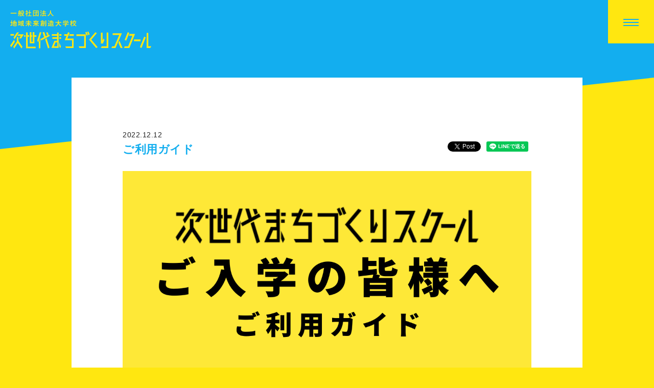

--- FILE ---
content_type: text/html; charset=UTF-8
request_url: https://hello-renovation.jp/machi-school/news_detail/117
body_size: 268193
content:
<!DOCTYPE html>

<html>

<head>
 <meta charset="UTF-8">
 <title>お知らせ | 次世代まちづくりスクール</title>
 <meta charset="utf-8">
<meta name="viewport" content="width=device-width, initial-scale=1, maximum-scale=1, user-scalable=no">
<meta property="og:type" content="website">
<meta property="og:title" content="地域未来創造大学校|次世代まちづくりスクール">
<meta property="fb:app_id" content="1896826287217093" />
<meta property="og:url" content="https://hello-renovation.jp/machi-school/news_detail/117">
<meta property="og:description" content="ご利用ガイド">
<meta property="og:image" content="https://hello-renovation.s3.ap-northeast-1.amazonaws.com/img/school/bd50f13f57700e27b407e9110af690f872fd5d4d1669972414.png">
<meta name="description" content="ご利用ガイド">
<meta name="Keywords" content="">

<!-- Twitter -->
<meta name="twitter:card" content="summary_large_image">
<meta name="twitter:title" content="地域未来創造大学校|次世代まちづくりスクール">
<meta name="twitter:image" content="https://hello-renovation.jp/assets/img/school/ogp.jpg">

<link rel="canonical" href="https://hello-renovation.jp/machi-school/news_detail/117">
<meta http-equiv="Content-Style-Type" content="text/css">
<link rel="stylesheet" href="/assets/css/school/style.css?v=20251121">
<link href="/assets/css/school/sal.css?v=20251121" rel="stylesheet">
<link rel="stylesheet" href="/assets/css/school/magnific-popup.css?v=20251121">
<link rel="shortcut icon" href="/assets/img/school/favicon.ico" />
<!-- webfont -->
<script src="https://kit.fontawesome.com/9008fe7709.js" crossorigin="anonymous"></script>
<script type="text/javascript" src="https://ajax.googleapis.com/ajax/libs/jquery/2.1.4/jquery.min.js"></script>
<script>
 (function(d) {
 var config = {
 kitId: 'igo0plh',
 scriptTimeout: 3000,
 async: true
 },
 h = d.documentElement,
 t = setTimeout(function() {
 h.className = h.className.replace(/\bwf-loading\b/g, "") + " wf-inactive";
 }, config.scriptTimeout),
 tk = d.createElement("script"),
 f = false,
 s = d.getElementsByTagName("script")[0],
 a;
 h.className += " wf-loading";
 tk.src = 'https://use.typekit.net/' + config.kitId + '.js';
 tk.async = true;
 tk.onload = tk.onreadystatechange = function() {
 a = this.readyState;
 if (f || a && a != "complete" && a != "loaded") return;
 f = true;
 clearTimeout(t);
 try {
 Typekit.load(config)
 } catch (e) {}
 };
 s.parentNode.insertBefore(tk, s)
 })(document);
</script>
<!-- /webfont -->
 <script>
 function getFbLogin() {
 console.log('getFbLogin');
 $('#btn-login-fb').attr('href', '');
 }

 function getFbRegistration() {
 console.log('getFbRegistration');
 $('#btn-registration-fb').attr('href', '');
 }
 </script>
 <script src="https://cdnjs.cloudflare.com/ajax/libs/Chart.js/2.7.2/Chart.bundle.js"></script> 
  <script>
 window.dataLayer = window.dataLayer || [];
 </script>
<!-- Google Tag Manager -->
<script>
 (function(w, d, s, l, i) {
 w[l] = w[l] || [];
 w[l].push({
 'gtm.start': new Date().getTime(),
 event: 'gtm.js'
 });
 var f = d.getElementsByTagName(s)[0],
 j = d.createElement(s),
 dl = l != 'dataLayer' ? '&l=' + l : '';
 j.async = true;
 j.src =
 'https://www.googletagmanager.com/gtm.js?id=' + i + dl;
 f.parentNode.insertBefore(j, f);
 })(window, document, 'script', 'dataLayer', 'GTM-PBN9NBP');
</script>
<!-- End Google Tag Manager -->

<!-- Measurement Tags For Ads -->
<script>
 (function() {
 var uqid = "u806245d47F3438F";
 var cid = "6";
 var a = document.createElement("script");
 a.dataset.uqid = uqid;
 a.dataset.cid = cid;
 a.id = "afadfpc-u806245d47F3438Fcid6-" + Date.now();
 a.src = "//ac.asset-insight.jp/fpc/cookie_js.php?scriptId=" + encodeURIComponent(a.id);
 document.head.appendChild(a);
 })();
</script>
<!-- End Measurement Tags For Ads -->
 
 </head>

<body class="is-slide" id="page-animate">
  <!-- Google Tag Manager (noscript) -->
<noscript><iframe src="https://www.googletagmanager.com/ns.html?id=GTM-PBN9NBP" height="0" width="0"
 style="display:none;visibility:hidden"></iframe></noscript>
<!-- End Google Tag Manager (noscript) -->
  <div id="wrapper">
  <div id="fv_col_other">
 
  <header>
 <h1 data-sal="slide-up" data-sal-duration="500"><a href="/machi-school">
 <svg version="1.1" id="レイヤー_1" xmlns:x="&amp;ns_extend;" xmlns:i="&amp;ns_ai;"
 xmlns:graph="&amp;ns_graphs;" xmlns="http://www.w3.org/2000/svg"
 xmlns:xlink="http://www.w3.org/1999/xlink" x="0px" y="0px" width="275.6px" height="75px"
 viewBox="0 0 275.6 75" style="enable-background:new 0 0 275.6 75;" xml:space="preserve">
 <style type="text/css">
 .st0 {
 fill: #FFE710;
 }
 </style>
 <switch>
 <foreignObject requiredExtensions="&ns_ai;" x="0" y="0" width="1" height="1">
 <i:aipgfRef xlink:href="#adobe_illustrator_pgf">
 </i:aipgfRef>
 </foreignObject>
 <g i:extraneous="self">
 <path class="st0" d="M129.2,50.5v-3.2h18.7V74h-12.4l-1.7-3.2h10.8V50.5H129.2z M146.7,43.6l2.4-1.3l2.6,6.2l-2.4,1.3L146.7,43.6z
 M152.7,41.6l2.6,5.9l-2.4,1.3l-2.5-6L152.7,41.6z M170.9,72.4l-3,1.6l-13.7-16.3l12.1-14.4l2.9,1.6l-10.7,12.8L170.9,72.4z
 M184.1,58.2l-3,7h-3.8V44.1h3.2v15.8l2-4.7L184.1,58.2z M188.5,43.7h3.3V74h-14.5l1.4-3.2h9.9L188.5,43.7L188.5,43.7z M233.3,46.6
 h10.5l-10.9,27.3h-10.5l1.4-3.2h6.7l8.3-20.7H232L233.3,46.6z M226.7,59.7l-3-1.6l6-15.1l3,1.6L226.7,59.7z M254.6,60.7h-12.8v-3.4
 h12.8V60.7z M261.9,51.7l3,1.6L256.5,74l-3-1.6L261.9,51.7z M270,70.6h5.6l-1.8,3.3h-7.2V44.6h3.3v26H270z M215.8,73.9l-4.3-10
 l1.9-4.3l6.1,14.3H215.8z M218.2,45.2h-18.1v3.3h13l-9.6,22.3h-4.2l-1.5,3.1h8L218.2,45.2z M95.9,49.9v-3h4.2v3H95.9z M97.5,74.4
 l1.7-3.2l-3.3-7.8v7.3L97.5,74.4z M99.3,56.1v-3H96v3H99.3z M94.7,43.7v30.1H80.6l5.9-13.9h5.1v-3.8h-9.1v-3h9.1v-3.2H81.5v-3h10.1
 v-3.2H94.7z M92.1,62.9h-3.5l-3.4,7.9h6.9V62.9z M111.4,55.5h12.5V74h-14.8l-1.6-3.1h13.2V58.7h-14.2l3.6-8.4h-4.6v-3.2h5.9l1.8-4.1
 l2.9,1.6L111.4,55.5z M124.3,50.3v-3.2h-8l-1.3,3.2H124.3z M61,43.2h-3.3l-4.9,16l2.1,3.9l0.9-2.9L61,43.2z M74.8,47.4l-1.3-3.8
 h-3.3l1.8,5.3L74.8,47.4z M55.8,74.5h3.1V53.9l-3.1,10V74.5z M73.8,74.8l2.9-1.5L71.1,55l-2.9,1.6L73.8,74.8z M77.3,50.4l-1.4-2.8
 l-6.7,3.5l-2.5-8h-3.4l2.9,9.6l-7,3.7l1.5,2.8L77.3,50.4z M37,48.9v3.2h-2.8v19.3h15.6v3.1H30.9V43.6h3.3v5.3
 C34.2,48.9,37,48.9,37,48.9z M27.1,48.9v3.2h2.7v-3.2H27.1z M47.1,64.9V52.1h4v-3.2h-4v-6h-3.2v0.5v17.3v1.2h-2.4v-9.8h1.3v-3.2
 h-1.3v-6h-3.3v21.9h8.9V64.9z M7.4,58.2l1.8,3.4L1.8,72.5L0,69.2L7.4,58.2z M7.5,46.7v3.1H0.4v-3.1H7.5z M16.7,44.1l0.5-0.7h-3.9
 L6.6,53.5l1.7,3.2v-0.1l0,0L16.7,44.1z M16.2,52.7h-3.3v8.8L6,71.7l1.7,3.2l7.2-10.7L22.1,75l1.8-3.3l-7.8-11.6v-7.4H16.2z
 M13.9,50.2h6.9l-3.4,5.1h3.9l5.4-8.1H16L13.9,50.2z M0.6,23.1h1.6v-3.3l1.3,0.1c0.2,0,0.3,0.1,0.3,0.2s0,0.1-0.1,0.2
 s-0.1,0.1-0.1,0.2v2.7H5v1.4H3.6v3.9c1-0.4,1.1-0.4,1.5-0.6v1.4c-1.4,0.5-1.6,0.6-3.3,1.1c-0.4,0.1-0.6,0.2-0.7,0.4
 C0.9,31,0.9,31,0.8,31s-0.2-0.1-0.2-0.3L0.5,29c0.3,0,0.7-0.1,1.7-0.3v-4.2H0.6V23.1z M6,20.7l1.3,0.1c0,0,0.3,0,0.3,0.2
 c0,0.1,0,0.1-0.1,0.2s-0.1,0.1-0.1,0.2v2.8l0.9-0.4v-4l1.4,0.1c0.1,0,0.4,0,0.4,0.2c0,0.1,0,0.1-0.2,0.2c-0.1,0.1-0.2,0.1-0.2,0.2
 v2.8l2.1-0.8l0.6,0.3v4.4c0,1.2-0.4,1.5-1.9,1.6l-0.6-1.4c1.2,0.1,1.2-0.2,1.2-0.6v-2.6l-1.3,0.5v4.2H8.2v-3.7l-0.9,0.4v3.6
 c0,0.7,0.1,0.8,0.9,0.8h2.3c0.4,0,0.6-0.1,0.6-1.2l1.4,0.5c0,1.7-0.5,2-1.6,2H7.2C6.3,31.3,6,31.1,6,30v-4l-1.4,0.6l-0.5-1.3L6,24.7
 V20.7z M18,27.5c0.4-0.1,1.1-0.4,1.3-0.5v1.2c-0.8,0.5-2.2,1.1-3,1.5c-0.2,0.1-0.3,0.2-0.4,0.4c-0.1,0.1-0.2,0.1-0.2,0.1
 c-0.1,0-0.2-0.1-0.2-0.4l-0.2-1.3c0.4-0.1,0.9-0.3,1.3-0.5v-3.8h-1.1v-1.4h1.1v-2.7l1.3,0.1c0.1,0,0.5,0,0.5,0.2
 c0,0.1-0.1,0.1-0.2,0.2C18.1,20.7,18,20.8,18,21v1.9h1.2v1.4H18V27.5z M22.8,28.5c-1.3,0.5-1.4,0.6-3.1,1.1
 c-0.3,0.1-0.4,0.1-0.6,0.4L19,30.1c-0.1,0-0.2-0.2-0.2-0.4l-0.2-1c1.5-0.3,2.7-0.6,4.3-1.2L22.8,28.5z M27.1,28.9
 c-0.2,1.4-0.7,2.4-1.2,2.4c-0.4,0-1.1-0.3-1.9-1.9c-0.8,0.8-1.5,1.4-2.7,2l-0.8-1c1.2-0.6,2.1-1.1,3.1-2.3c-0.5-2.1-0.5-4.4-0.5-5.2
 h-3.7v-1.2h3.7v-1.8l1.2,0.1c0.3,0,0.4,0,0.4,0.2c0,0.1-0.3,0.3-0.4,0.4s0,0.9,0,1.1h1.4c-0.2-0.2-0.6-0.6-1-0.9l0.8-0.6
 c0.3,0.2,0.7,0.6,1,1l-0.8,0.5h1v1.2h-2.5c0,1.4,0,2.1,0.1,3.6c0.5-1,0.6-1.7,0.9-3l1.2,0.3c0.2,0.1,0.3,0.1,0.3,0.2
 s-0.2,0.3-0.3,0.4c-0.1,0.3-0.2,0.9-0.3,1.2c-0.4,1.1-0.7,1.7-1.3,2.7c0.5,0.9,0.5,1.1,0.7,1.1c0.3,0,0.4-0.5,0.5-1.1L27.1,28.9z
 M19.5,23.6h3.3v3.7h-3.3V23.6z M21.6,26.3v-1.6h-1v1.6H21.6z M35,22.8h-4.4v-1.3H35v-1.8h1.3c0.2,0,0.4,0,0.4,0.1s0,0.1-0.2,0.3
 c-0.1,0-0.1,0.1-0.1,0.2v1.1h4.4v1.3h-4.4v1.6h5.3v1.3h-4.9c1.2,1.5,2.5,2.9,4.8,4.4l-1.2,1.1c-1.9-1.4-2.9-2.6-4-3.9v4.4H35v-4.4
 c-1.1,1.4-2.2,2.5-4,3.9L29.8,30c2.3-1.4,3.5-2.6,4.8-4.3h-4.8v-1.3H35V22.8z M50.9,19.8c0.2,0,0.4,0,0.4,0.2c0,0.1,0,0.1-0.2,0.2
 C51,20.3,51,20.4,51,20.5v0.7h4.6v1.3h-2.5l1.2,0.5c0.3,0.1,0.3,0.1,0.3,0.2s-0.1,0.1-0.4,0.2c-0.1,0-0.1,0.1-0.2,0.2
 c-0.3,0.8-0.4,0.9-0.7,1.6H56v1.3h-4.2C53,28,54.2,28.9,56,30l-1.2,1.1c-1.8-1.4-2.7-2.3-3.7-3.6v3.9h-1.4v-4
 c-1.6,1.9-2.4,2.6-4.1,3.9l-1.1-1.1c2-1.2,3-2.1,4.3-3.8h-4.2v-1.3h2.7c-0.4-1.1-0.5-1.2-1-2.1l1.1-0.6h-2.2v-1.3h4.5v-1.5
 L50.9,19.8z M47.5,22.5c0.5,0.8,0.8,1.4,1.2,2.3L48,25.2h1.8v-2.7C49.8,22.5,47.5,22.5,47.5,22.5z M51,22.5v2.7h1.5l-0.7-0.3
 c0.4-0.7,0.8-1.6,1-2.4C52.8,22.5,51,22.5,51,22.5z M61.1,28.3c-0.3,1.1-0.7,1.8-1.2,2.5l-1.1-0.5c0.9-1.3,1.5-2.7,1.5-4.8
 c0-0.1,0-1.2,0-1.9h5.4v3.5h-4.3c-0.1,0.4-0.1,0.4-0.1,0.5h4.5v3.6h-1.2v-0.4h-2.3v0.4h-1.2C61.1,31.2,61.1,28.3,61.1,28.3z
 M64.8,23.2h-3.5v-0.8c-0.7,0.5-1,0.8-1.4,1L59,22.5c1.4-0.7,2.4-1.8,3.2-2.8l1.1,0.2c0.5,0.1,0.5,0.1,0.5,0.2s-0.1,0.1-0.2,0.1
 c0.7,0.6,1.3,0.9,2.6,1.3l-0.7,1.1c-0.3-0.1-0.5-0.2-0.7-0.3V23.2z M64.4,26.3v-0.6h-2.9c0,0.1,0,0.5,0,0.6H64.4z M64.4,25.1v-0.6
 h-2.9v0.6H64.4z M64.7,22.2c-1-0.5-1.5-0.9-1.9-1.2c-0.3,0.3-0.6,0.7-1.2,1.2H64.7z M64.6,28.6h-2.3V30h2.3V28.6z M66.6,28.3v-6.9
 l1.1,0.1c0.3,0,0.6,0,0.6,0.2c0,0.1-0.1,0.1-0.1,0.1C68,22,67.9,22,67.9,22.1v6.2H66.6z M70.1,20c0.5,0,0.6,0.1,0.6,0.2
 s-0.1,0.1-0.1,0.1c-0.2,0.2-0.3,0.2-0.3,0.4v9.5c0,1.1-1.3,1.2-2.3,1.2l-0.6-1.3c0.1,0,0.7,0,0.8,0c0.6,0,0.8-0.3,0.8-0.9v-9.3
 L70.1,20z M76.4,28.1c0,1.6,0.5,2,3.4,2c1.7,0,4.1-0.1,5.8-0.2l-0.5,1.4c-0.9,0-4.7,0-5.5,0c-2.9,0-3.3-0.6-3.8-1.3
 c-0.2,0.2-1.5,1.3-1.6,1.3c0,0.1-0.1,0.4-0.1,0.4c-0.1,0-0.2-0.1-0.2-0.3L73.3,30c0.5-0.2,0.9-0.3,1.7-0.9v-3.2h-1.4v-1.2h2.8V28.1z
 M75,19.9c0.9,0.7,1.4,1.5,1.6,2l-1.1,0.7c-0.3-0.6-0.9-1.4-1.6-2L75,19.9z M80.3,19.8l1.3,0.1c0.3,0,0.4,0.1,0.4,0.2s0,0.1-0.2,0.2
 c-0.1,0.1-0.1,0.1-0.1,0.2v0.8h2.5v1.1h-2.5v1.2h3.4v1.1h-7.9v-1.1h3.2v-1.2h-1.6c-0.2,0.4-0.4,0.7-0.7,1.1L76.8,23
 c0.7-0.9,1-1.5,1.4-2.8l1.2,0.3c0.2,0.1,0.3,0.1,0.3,0.1l-0.2,0.2c-0.1,0.1-0.2,0.4-0.2,0.5h1.2v-1.5H80.3z M77.9,25.5h6.2v3.8h-1.4
 v-0.4h-3.4v0.5h-1.4C77.9,29.4,77.9,25.5,77.9,25.5z M82.6,26.6h-3.4v1.2h3.4V26.6z M99.9,23v1.4H95c0.8,3.1,2.7,4.8,5,6l-1.2,1.1
 c-1-0.6-1.8-1.1-2.8-2.3c-1-1.2-1.3-1.8-1.8-2.8c-1.4,3.3-3.2,4.3-4.7,5.1l-1.2-1.2c0.9-0.4,1.9-0.9,3-2.1c0.9-1.1,1.6-2.4,1.9-3.8
 h-4.8V23h5c0-2.4,0-2.6,0-3.2l1.5,0.1c0.3,0,0.5,0,0.5,0.1s-0.2,0.3-0.3,0.4C95,20.5,95,20.7,95,20.8c0,0.7-0.1,1.9-0.1,2.2H99.9z
 M112.4,20.3c0.1,0,0.2,0.1,0.2,0.2s-0.1,0.1-0.2,0.1c0,0-0.1,0.2-0.2,0.3c-0.2,0.3-0.5,0.9-0.9,1.6h2.6v3h-1.4v-1.8h-8.2v1.8H103
 v-3h6.9c0.6-1,0.8-1.6,1.3-2.6L112.4,20.3z M111.8,25.1c-1,0.9-1.6,1.3-2.6,2.1h4.8v1.2h-4.8V30c0,1.5-0.4,1.7-2.3,1.7l-0.7-1.4
 c0.4,0,0.7,0,1.1,0c0.2,0,0.4-0.1,0.4-0.4v-1.5H103v-1.2h4.8v-0.9l0.5,0.1c0.4-0.3,0.6-0.5,0.7-0.6h-4v-1.1h6.3L111.8,25.1z
 M104.9,19.9c0.8,1,1.1,1.5,1.3,1.9l-1.1,0.6c-0.6-1-0.9-1.4-1.3-1.8L104.9,19.9z M107.9,19.6c0.5,0.6,0.9,1.1,1.3,2.1l-1.2,0.6
 c-0.3-0.8-0.6-1.3-1.3-2.1L107.9,19.6z M121,26.9c-0.2-0.2-0.4-0.5-0.8-1.4v6.1h-1.3V27c-0.3,0.8-0.6,1.6-0.9,2.1l-1.1-0.8
 c0.9-1.2,1.7-3.1,1.9-4.9h-1.7v-1.3h1.8v-2.4l1.1,0.1c0.4,0,0.5,0,0.5,0.2c0,0.1,0,0.1-0.1,0.1c-0.2,0.2-0.2,0.2-0.2,0.3v1.8h1.6
 v1.3h-1.6c0.3,0.8,1,1.8,1.7,2.4L121,26.9z M127.4,25.5c0.2,0.1,0.3,0.1,0.3,0.2s-0.1,0.1-0.3,0.2c-0.1,0.1-0.2,0.1-0.2,0.3
 c-0.4,0.9-0.8,1.5-1.1,2c0.9,1,2.1,1.6,3.3,2.1l-0.9,1.2c-0.8-0.4-2.1-1-3.3-2.3c-1.2,1.2-2.7,1.9-3.2,2.2l-0.9-1.1
 c1.8-0.7,2.6-1.5,3.3-2.1c-0.5-0.9-0.9-1.7-1.2-2.6l1.2-0.5c0.1,0.5,0.4,1.2,0.8,2c0.4-0.6,0.6-1.1,0.9-2.1L127.4,25.5z M121.4,25
 c1.1-0.9,1.7-1.7,2.2-2.5l1.1,0.7c0.2,0.1,0.3,0.2,0.3,0.2c0,0.1-0.1,0.1-0.4,0.2c-0.1,0-0.1,0.1-0.2,0.2c-0.6,0.9-1.5,1.7-1.9,2
 L121.4,25z M124.5,19.7l1.4,0.1c0.2,0,0.3,0,0.3,0.1s-0.1,0.1-0.2,0.2c0,0-0.1,0.1-0.1,0.2v0.9h3.1v1.2h-7.2v-1.2h2.6L124.5,19.7
 L124.5,19.7z M126.8,22.5c0.8,0.8,1.4,1.3,2.2,2.4l-1.1,0.8c-0.4-0.6-1.1-1.5-2-2.4L126.8,22.5z M2.6,6.6c-1.2,0-1.6,0-1.7,0
 s-0.1,0-0.1-0.1V5.2c0-0.1,0-0.1,0.1-0.1s0.5,0,1.7,0h7.8c1.2,0,1.6,0,1.7,0c0.1,0,0.1,0,0.1,0.1v1.3c0,0.1,0,0.1-0.1,0.1
 s-0.5,0-1.7,0H2.6z M25.2,5.5c0.1,0,0.2,0,0.3-0.1c0.1,0,0.1-0.1,0.2-0.1s0.3,0.1,0.5,0.4c0.3,0.3,0.4,0.5,0.4,0.6s0,0.2-0.1,0.2
 c-0.1,0.1-0.2,0.2-0.3,0.4c-0.4,0.8-0.8,1.6-1.4,2.4c0.7,0.6,1.6,1,2.5,1.3c-0.2,0.2-0.4,0.6-0.6,0.9c-0.1,0.2-0.1,0.3-0.2,0.3
 s-0.2,0-0.3-0.1c-0.8-0.4-1.6-0.9-2.3-1.5c-0.6,0.6-1.4,1.1-2.4,1.6c-0.2,0.1-0.2,0.1-0.3,0.1c-0.1,0-0.1-0.1-0.2-0.3
 c-0.1-0.3-0.3-0.6-0.5-0.7c0,0.3-0.1,0.5-0.3,0.7c-0.2,0.2-0.6,0.3-1.4,0.3c-0.4,0-0.4,0-0.5-0.4s-0.2-0.7-0.4-0.9
 c0.5,0.1,0.8,0.1,1.1,0.1c0.2,0,0.3-0.1,0.3-0.4v-4c-0.2,0-0.3,0.1-0.5,0.1v2c0,0.7,0,1,0,1.1s0,0.2-0.1,0.2H18
 c-0.1,0-0.1,0-0.1-0.2c0-0.1,0-0.4,0-1.1V6.5l-0.5,0.1c-0.1,2.5-0.3,3.7-1.1,5c-0.1,0.1-0.2,0.2-0.2,0.2c-0.1,0-0.1-0.1-0.2-0.1
 c-0.2-0.4-0.5-0.6-0.7-0.7c0.8-1,1.1-2,1.1-4.2c-0.3,0-0.5,0.1-0.6,0.1S15.6,7,15.5,7c-0.1,0-0.1-0.1-0.2-0.2
 c-0.1-0.3-0.1-0.7-0.2-1.1c0.4,0,0.7,0,1.2-0.1V3.4c0-1.2,0-1.8,0-1.8c0-0.1,0-0.1,0.1-0.1s0.4,0,1.2,0c0.1-0.2,0.2-0.4,0.2-0.7
 c0.1-0.2,0.1-0.5,0.1-0.7c0.4,0,0.9,0.1,1.3,0.2c0.1,0,0.2,0.1,0.2,0.2s-0.1,0.1-0.1,0.2S19.2,0.9,19.1,1c-0.1,0-0.2,0.2-0.3,0.4H19
 c0.9,0,1.2,0,1.3,0c0.1,0,0.1,0,0.1,0.1s0,0.7,0,1.8V5l0.7-0.1c0,0.2-0.1,0.5-0.1,0.7c0-0.1,0-0.1,0.1-0.1s0.4,0,1.5,0H25.2z
 M19.3,2.5h-1.9v3c0.6-0.1,1.3-0.1,1.9-0.2V2.5z M18.2,3c0.1-0.1,0.1-0.1,0.2,0c0.3,0.3,0.5,0.7,0.7,1.2c0.1,0.1,0.1,0.2-0.1,0.2
 l-0.5,0.3c-0.2,0.1-0.3,0.1-0.3,0c-0.1-0.4-0.4-0.9-0.6-1.3c-0.1-0.1-0.1-0.1,0.1-0.2L18.2,3z M20.5,6.1v2.6c0,0.6,0,1.3,0,1.8
 c0,0.1,0,0.2,0,0.3c1-0.4,1.8-0.9,2.5-1.4c-0.6-0.7-1-1.6-1.4-2.6c-0.3,0-0.4,0-0.5,0S21,6.8,21,6.7v-1C21,5.9,21,6,20.6,6L20.5,6.1
 z M23.1,1.6c0,1.6-0.2,2.4-1.1,3.2C21.9,5,21.8,5,21.8,5c-0.1,0-0.2-0.1-0.3-0.2c-0.2-0.2-0.5-0.4-0.7-0.5c0.8-0.6,1.2-1,1.2-2.7
 c0-0.6,0-0.9,0-0.9c0-0.1,0-0.1,0.2-0.1c0.1,0,0.3,0,1.1,0h1.1c0.8,0,1,0,1.1,0s0.1,0,0.1,0.1s0,0.4,0,1.1v1.5c0,0.2,0,0.3,0.1,0.3
 c0.1,0.1,0.1,0.1,0.3,0.1c0.1,0,0.2,0,0.3-0.1c0.1-0.2,0.1-0.5,0.1-1.2c0.2,0.2,0.5,0.4,0.8,0.4c0.2,0.1,0.2,0.1,0.2,0.5
 c0,0.7-0.2,1-0.4,1.3c-0.2,0.2-0.6,0.3-1.2,0.3c-0.5,0-0.8,0-1-0.2s-0.3-0.4-0.3-0.9v-2h-1.4V1.6z M22.8,6.7c0.3,0.7,0.6,1.3,1,1.8
 c0.5-0.6,0.8-1.2,1.1-1.8H22.8z M31.7,7.2c-0.4,0.4-0.8,0.8-1.2,1.1c-0.1,0.1-0.2,0.2-0.3,0.2c-0.1,0-0.1-0.1-0.2-0.3
 c-0.1-0.4-0.3-0.7-0.5-0.9c1.5-1,2.7-2.4,3.4-3.8h-1.5c-1,0-1.3,0-1.4,0s-0.1,0-0.1-0.1v-1c0-0.1,0-0.1,0.1-0.1s0.4,0,1.4,0h0.2V1.6
 c0-0.7,0-1.1-0.1-1.6c0.5,0,0.9,0,1.4,0.1c0.1,0,0.2,0.1,0.2,0.1c0,0.1,0,0.2-0.1,0.3c0,0.2,0,0.4,0,1.1v0.6h0.5
 c0.1,0,0.2,0,0.2-0.1c0.1,0,0.1-0.1,0.1-0.1c0.1,0,0.2,0.1,0.5,0.3c0.2,0.2,0.4,0.4,0.4,0.5s0,0.1-0.1,0.2c-0.1,0.1-0.2,0.2-0.3,0.4
 c-0.3,0.7-0.7,1.3-1.1,1.9c0.5,0.6,1.1,1.1,1.9,1.5c-0.2,0.2-0.4,0.5-0.5,0.8c0,0.3-0.1,0.4-0.2,0.4s-0.1-0.1-0.3-0.2
 C33.7,7.5,33.4,7,33,6.6v3.7c0,1,0,1.5,0,1.5c0,0.1,0,0.1-0.2,0.1h-1c-0.1,0-0.2,0-0.2-0.1s0-0.6,0-1.5V7.2H31.7z M36.1,11.5
 c-1.2,0-1.7,0-1.7,0c-0.1,0-0.1,0-0.1-0.1v-1c0-0.1,0-0.1,0.1-0.1s0.5,0,1.7,0h1.1v-5h-0.6c-1.2,0-1.6,0-1.6,0c-0.1,0-0.1,0-0.1-0.1
 v-1c0-0.1,0-0.1,0.1-0.1s0.5,0,1.6,0h0.6V2c0-0.9,0-1.4-0.1-2c0.5,0,1,0,1.4,0.1c0.1,0,0.2,0.1,0.2,0.1c0,0.1,0,0.2-0.1,0.3
 c0,0.2-0.1,0.5-0.1,1.5v2.1h0.8c1.2,0,1.6,0,1.6,0c0.1,0,0.1,0,0.1,0.1v1c0,0.1,0,0.1-0.1,0.1s-0.5,0-1.6,0h-0.8v4.9h1.2
 c1.2,0,1.7,0,1.7,0c0.1,0,0.2,0,0.2,0.1v1c0,0.1,0,0.1-0.2,0.1c-0.1,0-0.5,0-1.7,0L36.1,11.5L36.1,11.5z M44.7,12
 c-0.1,0-0.1,0-0.1-0.1s0-1,0-5V4.3c0-2.6,0-3.5,0-3.6c0-0.1,0-0.1,0.1-0.1s0.5,0,1.7,0h7.1c1.2,0,1.6,0,1.7,0c0.1,0,0.1,0,0.1,0.1
 s0,1,0,3.1v3c0,4,0,4.9,0,5c0,0.1,0,0.1-0.1,0.1h-1.1c-0.1,0-0.1,0-0.1-0.1v-0.6h-8v0.6c0,0.1,0,0.1-0.1,0.1L44.7,12L44.7,12z
 M46,10h8V1.8h-8V10z M48.4,4.8c-1.2,0-1.6,0-1.7,0c-0.1,0-0.1,0-0.1-0.1V3.8c0-0.1,0-0.1,0.1-0.1s0.5,0,1.7,0h2.4V3.6
 c0-0.7,0-1.1-0.1-1.5c0.5,0,0.9,0.1,1.3,0.1c0.1,0,0.2,0.1,0.2,0.1c0,0.1-0.1,0.2-0.1,0.3C52,2.8,52,2.9,52,3.5v0.2
 c0.9,0,1.3,0,1.4,0c0.1,0,0.1,0,0.1,0.1v0.9c0,0.1,0,0.1-0.1,0.1s-0.4,0-1.4,0v1.6c0,0.7,0,1.2,0,1.8c0,0.5-0.1,0.8-0.4,1
 c-0.3,0.2-0.6,0.2-1.8,0.2c-0.4,0-0.4,0-0.5-0.4c-0.1-0.3-0.2-0.7-0.3-0.9c0.5,0.1,0.8,0.1,1.2,0.1s0.5-0.1,0.5-0.4v-3H48.4z
 M48.3,5.4c0.1-0.1,0.2-0.1,0.3,0c0.4,0.4,0.8,1,1.2,1.6c0.1,0.1,0.1,0.2-0.1,0.3L49,7.7c-0.1,0.1-0.1,0.1-0.2,0.1
 c0,0-0.1,0-0.1-0.1c-0.3-0.6-0.8-1.3-1.2-1.7c-0.1-0.1-0.1-0.1,0.1-0.2L48.3,5.4z M59,3.6c0.1-0.1,0.1-0.1,0.3-0.1
 c0.6,0.4,1.3,0.8,1.9,1.3c0.1,0,0.1,0.1,0.1,0.1s0,0.1-0.1,0.1l-0.6,0.8c-0.1,0.1-0.1,0.1-0.1,0.1S60.4,6,60.3,6
 c-0.6-0.6-1.2-1.1-1.9-1.4c-0.1,0-0.1-0.1-0.1-0.1s0-0.1,0.1-0.1L59,3.6z M59.1,10.1c0.4-0.9,0.8-1.9,1.2-3.1
 c0.2,0.2,0.5,0.4,0.8,0.6c0.2,0.1,0.3,0.2,0.3,0.3s0,0.2-0.1,0.3c-0.3,1-0.7,2.1-1.1,2.9c-0.1,0.2-0.2,0.4-0.2,0.5s-0.1,0.2-0.2,0.2
 c-0.1,0-0.1,0-0.2-0.1c-0.3-0.2-0.7-0.4-1.1-0.7C58.7,10.7,58.9,10.5,59.1,10.1z M59.6,0.3c0.1-0.1,0.1-0.1,0.2-0.1
 c0.6,0.4,1.3,0.9,1.9,1.4c0.1,0.1,0.1,0.1,0,0.3l-0.6,0.8C61,2.8,61,2.8,60.9,2.8c-0.5-0.6-1.3-1.2-1.9-1.5c-0.1-0.1-0.1-0.1,0-0.2
 L59.6,0.3z M63.5,6.8c-1.3,0-1.7,0-1.8,0s-0.1,0-0.1-0.2v-1c0-0.1,0-0.1,0.1-0.1s0.5,0,1.8,0H65V3.7h-0.9c-1.2,0-1.7,0-1.7,0
 c-0.1,0-0.1,0-0.1-0.1v-1c0-0.1,0-0.1,0.1-0.1s0.5,0,1.7,0H65V1.9c0-0.8,0-1.2-0.1-1.7c0.5,0,0.9,0,1.4,0.1c0.1,0,0.2,0.1,0.2,0.2
 s0,0.2-0.1,0.3C66.3,1,66.3,1.3,66.3,2v0.6h1.4c1.2,0,1.7,0,1.8,0c0.1,0,0.1,0,0.1,0.1v1c0,0.1,0,0.1-0.1,0.1s-0.5,0-1.8,0h-1.4v1.9
 h2c1.3,0,1.7,0,1.8,0c0.1,0,0.1,0,0.1,0.1v1c0,0.1,0,0.2-0.1,0.2s-0.5,0-1.8,0h-2.6c-0.4,1.1-0.7,2.1-1.1,3.1
 c1.1-0.1,2.2-0.2,3.2-0.4c-0.3-0.4-0.6-0.9-0.9-1.3c-0.1-0.1-0.1-0.2,0.1-0.2l0.7-0.4c0.1-0.1,0.2-0.1,0.3,0c0.9,1,1.7,2.1,2.3,3.4
 c0.1,0.1,0.1,0.1-0.1,0.2l-0.8,0.5C69.3,12,69.3,12,69.2,12s-0.1,0-0.1-0.1c-0.2-0.4-0.4-0.7-0.6-1.1c-1.9,0.3-3.6,0.5-5.7,0.8
 c-0.3,0-0.4,0.1-0.5,0.1c-0.1,0.1-0.1,0.1-0.2,0.1c-0.1,0-0.2-0.1-0.2-0.2c-0.1-0.4-0.2-0.8-0.3-1.3c0.6,0,1,0,1.4-0.1
 c0.1,0,0.1,0,0.2,0c0.4-1,0.8-2,1.2-3.2h-0.9V6.8z M84,11.4c-0.1,0.2-0.1,0.3-0.2,0.3s-0.1-0.1-0.3-0.2c-2.5-1.6-4-3.8-4.6-6.2
 c-0.7,2.7-2.3,4.9-4.7,6.2c-0.1,0.1-0.2,0.1-0.3,0.1c-0.1,0-0.1-0.1-0.3-0.3c-0.2-0.4-0.5-0.6-0.8-0.9C76.3,8.9,78,5.7,77.9,2
 c0-0.6,0-1.1-0.1-1.7c0.5,0,1.1,0.1,1.6,0.2c0.2,0,0.2,0.1,0.2,0.2S79.5,0.9,79.5,1c-0.1,0.1-0.1,0.4-0.1,0.9c0,0.2,0,0.3,0,0.5
 c0.6,3.8,2.2,6.3,5.3,8C84.5,10.7,84.2,11,84,11.4z" />
 </path>
 </g>
 </switch>
 <i:aipgf id="adobe_illustrator_pgf" i:pgfEncoding="zstd/base64" i:pgfVersion="24">
 <![CDATA[
 KLUv/QBY7KkELgKGvQw98HQDQqu6ogMrOuDBb4NYjVct0btINqRjEmst0pjQKOztCXIncCLx/P+9
 LtCNp5RSSpxUpumxk5DQmTJwM0YQaQudC7fPQnXUFdF3US8T5XWgZyr9oksofXzsxHbc7dFHH4ml
 MVxQaDiSXjE7LKvo20mS6aN6F7TjlqXzC++k9/H5ye2gO5Wfh5a/OCRph5m56tvRSEsZMHAYumQO
 RLyb25za2tivbZart9nvOm0gEHH0iuGCgoUAYLigKACGCwoBSAADCh44hEBDBgYGDApYjHB0+PCB
 QYCjGC4oSjhKACKDhw8cQmjgEBECxIIAGC4oPGC4oGhAAxpwYLigSOHAcEEhAQyccMwGNHA44Jge
 Izh6gOCYYwElwMAxxwqLozBcULCA4YJiw2IEGFgcg+GC4lW21S2dcvVheURJN32kygfdlSQeRXf5
 DwUJGVZYoQQdFiMcJfhytBTK40Qp6M8Ylgya71iHZOej2v+ia8k4nTOj95M0QmkyZvO6xqj5z5+H
 WMshJ6E7JM7KHNgPZuWpafi0RCzTOK8+GmGfVztpmgzhgYMlk8cdIxGhsGIhsTibS0UXUwqqxIIa
 pJhQNBgKhdVEhIKxeM6EohaKCYWEIkLRYCgWTwWeKSYkIhSMxRV4VtQJiUZQhMIWEsYIRVoeY8Ko
 MBISdoLsEnQLVDQaERVhWQpFoQIvI0xPiTGZYhTJiJBQUCnuigWjIaFoqVr5xYIRYROWmOmkRERE
 Y6ImaMITnWhtL6ahMMBMTEhMSEhILA5NNkDrFPlFYxSGjAiFS6EYKoUd5hVVeMJUdqh4xDHbmFCY
 0Yii04SCkYtMMxSNMLtVoYKo1IhFrzDGT4pKNBQ1ZYSmKLUTioYZi6dEQ5HNCAUj8eihIOEGQCAC
 C1wghBykoAUYsKAIYya/zGHMSVcvi5TFDlFmbzc5nuwcL5/kFsoZncwRb6xs0gbxM5RHd7TMUeay
 mjx/zDCvJpdOKvnzY1TNRCpCMtpn6EOX4e1kjivbuMhU72UUGsC8IkJiqqCyU+QXDEWEhKITNb1B
 pWiMKZCB+UZE7RRTU9lhLhiNCAmFhIKujBENBRkVll8w6hSGZSpFG4oIRmMxjIVZQoHUxdOo7biW
 qITiPabienbvAk2haHaREQo8fCkmGIlFEqQwgCtn0VAYgIzciJAwgKEXdIpYNIJoIt44YRp5IhYR
 DAUJP7DBEGwkc5gM0V93R0Sqy6E0/eaYZWnFKMhUdop74QWjMVGFXS4kFCUxVlPUXIZnNCTGdYW/
 SwwqLlF3TAVDQaWwwy8UERITn1pRdpiKRoREKYxhJ2HIUERQKiSMZTQYC8XTilyFKRZohoIYZXTi
 s5C4QuISiyMjU4F5EhOKxtXEAq2QsFRESHyuaDAUixvNhERE4wqJKzoFXeOmKCt3YpF1ipqJCMYT
 zxQNRzDOaCQaCwZaR0HCC2gQBCK5Ou6oj+NQaOB4MopilYyiilFkJd4fm3lxZBQvm7GjE43dyShm
 B6iYtk6FIkIRYQUpkoEMG4bEImLBWHyBC0XEKZL6hik8oVBcURKKKxbYMDPFRIRiEbFQICkaDUXE
 qxQKEnSgghZWsIIWbLCCFmKwghZSgIIWWrCCFmigghZ0sIIWZLCCFpKQqMaqR+SiX29Vew1V5ni2
 jqyurlslI0PDdqITprKJw/xEI0JiYqLj8VDLzv797DlpM5jpzJrEnm44xmN9MgfS2N0o33LaWLXC
 t2QUGjiAIhWuXDQiJCQmhqHIiIlYXHFXNEXl3gLpPBGhOLIZSvnA7CtYB/VImaNW6JIiGswk6y9H
 5sicSZ+RCammmnV5WLUZWqXwMHJKYuIgGhVdGm9kSERZRVdMs8kc9CzWDVu65UmYREk0IhgRikXE
 IuJoxUwsGm+gG20wGIwzUrEw44v/JlKikanIxMRyG4rEUxBKNNCfaCxsGgzFE88Uvt5CsWg281Jx
 RbViqmCMxExMSzVGG3ZVgc3GUBo2Wkdnp7C7u4VEnaJhBZnxiEt84l3QghQSC0Vjaqq8ARSNCIXE
 tIFnSChcCoWpFDjZyjMUi4i70th4YzGKmkpxmK9FGY24wkZFGBsmYXOLa5zEDSoMoJhKKNqJqV23
 aoWVqq53Cvxi0ewz86q4VBhZgYmIaGhlRXHiGHZ0lTSKRjGOkGywjFEoFlcgSZgigsFgMGpRhj9V
 ZlQcGhOVkeWL0K3WmcyRZ2gevEqqW/58Ri/Mw0M8Sqm++LDuZaq67mSslKW9zmdNPd/MrtFU05Nc
 vipJvkYqlWUOoivVWHtGMkdiukZ53zhP406Hrh+UOdy2ZnnIaKMRlehEx7VNLlv6XpjhhiMs4QkP
 lUxEhQtFBL0WXsxCIn8TT5yUwMYtFBHGsLsxbWQtFBMLiUXENa4kFMbowhLUiCqsUVhGZgWRJTxk
 KjpKWlCDJGjKVYX1YlREKcZsZWc3hkXYhPmqcRNXJDREXGADJXDSWYn5ZGRETmRPv6fEZ+FFSXTh
 ugUqGIsvFotRuIxxEr48442JNhTGRSNiImoSLd9CwnZ/Km1RjL5cxxwkZFKPmjzBbB6tZv3M2PVm
 hJdn9WnyY1VS+l0fK/TN3TU/Z5rGnIhU6PrLIi5CgRGGh4d4BjYkJktJWamwtLxsSIzvuv1+x+Nz
 0VAYQDHTiUYNTU7gBEYc04wjcQ0FHhpVwiQai7QzLE9ERiRFOMISDcWCqNEoA322HZlGIY9ttNGv
 8rdZkcxJ1rPPlI8pc5Qvhz6XUazAqMS5d142MscldbDKmGRCmcNsJbvBPJKhZ6yQ0l6tFdJVIiHm
 TMdDU2Nzk/NZDGMaEzESjMaikQ1sXMMalmAwGhGLiEfkSExETERIRERENCIYEY/ICIy4iIuQaEgw
 JBYSl0gJlDCJkiAJS1RiJEBINBizwDlGYxrTKOUjFo2MGJNEkY2IN8n4ONtIsawnRUfbSu+4w06e
 H6kd1OOOucocPmzrNnKmTauKWa55nczhnubQtqtLlDmw0jV4pyuPMkeVEu/IEN9KGYUGOhMTCoai
 oYiQmKiipjIF5heMRoTEhKekMJlMlJRnECNCgiRogiZoaqrVcilcVFRVVoaFr0UtGhI1URM1VqvZ
 yMjKDG8LRcMiTMImbMLmej6yu8PL+y0aF3ESN3GDRSNhoeEhYuJxgQxsoARO4GRT4aSstMTMfC6S
 kY2UyImc9/S6HZ//F2884hOfRRe0qIUtcJGLxYIxjB5DgYwzGIxGj9GIcEY8ghERETERUQmSMAmU
 uARDIkJiQqITNGETOPEJxkSEQlEKSygWeTShiGAcy5MSjQWiwggn8rJ8EzZxu51NYRsbizhWVZUl
 qEGLM7lMY4XErTGMT9rYlKtQKFJRo4hgKNAcsWgoGLYo6sQlGou8Io9tJCMZxywkVBgHJ27iGse4
 BdL5EdXIQoVETXjivrERigZDsbgiUVHkTigiGnhWDGIoGDMRceVZKCYuEcH4/7v5fj+PSEYu8iSB
 EdjABSo+DLu6CGukmURJvFLRiKRrwwsvnHPn2NBUgRehOCsFuYqJmJCIaDAaisUTG9c4a1SjqOGG
 wm1MYxoTEhGMBqPBWDwZeMZQFIMYxDDDjDKGMbGYWEgsJBYRi8aCsWAsFosvcpELXNzCFrWgBS28
 6GIWE5d4xBtf/M/j7XV6r5hPpEQ2cpGZmJeWlc7m5AQ2kIELTEQ8NCQsTpzERdzifnl3db42jFGm
 KKtNlAQ6ghhGREMSjvDC6TO5nsheqe3ERMxicGpsxxwkzMyc4EEigqFYgVHFCgwMFxQTYGC4cMz0
 GDvu6GG8u8sr+tz1ljmsRZvZmRmHZA46q6PEzF4lySg0oADBwHDhqMWCsWgsIhYSC8XEYhhlmEGM
 YhjjGMhIxhkLBoPRYEQwJBgTjGm04QY1qmGNa2AjG28sGoxGoxHRkGhMNCaiEY6giIq4CIxQZMQj
 FhGMiEZERIRExETESFTCEiRREiZxEiiREpdYSDAkGhIREhISExIz0QlP0ERN2MRN4EROfGIxwZho
 TERMSExMTCgMoBjFARSLwlLQVCkqIdEoRilyQWQJR7hhhhdmc1kx0Yg2FtYYxixycKwHUPh6cxMm
 YYoIaxjDFpaGdlZWRlYbmyiJiihGLeqFdXVlVeVqTU2QBEVQgxh0SkI6MioqDU1YIeEIM7zwnUaf
 zWS7Hk9Uoo0yyuibxV6rVLedTozERAxjFvPBuamhscIACg0oTmAcPuZQkNADheOEDSlk8OChAiMc
 JYTwsIHDCRlAIMAD47gOYAAneJDAYBPYoEKGD0zgOMEDCx9USOFDY0MIDixM4ACx4QQPHDzwgRAZ
 IrBBBBwa8IFa4QQPGzqs0AEODfiAhhAZRjABEB9CcDhB4mCEgIC7AA0cPqBCBhAocOjQIUMDhUUI
 EAsWOEBjE1Sg+UCIDBHwAAEPEejw4QMFRjhIIDcgIAILmMBsEypw7fDhAwWOD6zAAgjGAWJDiBAZ
 NKSwIcQKJZjAhg4aOIQAkSECIxwkUG3CCSyQwgocOnzoQAolmIAIOITQsEGFFUBswECIDR4ydIhA
 CVhoHCAyeMjQIQIjHCQ0aGwCBGgsAqtNIAGNTSAjgMYmpADigwc2RIxwkHBsAJGhwwQJKnDIICMc
 JBTZhNomXJEJrU3AAI1N0EDHJlRtAo1NQIHGJoxwkBBCwwYQdAACxwkbTMABxIcQGjZYYATFBw94
 UIAKLHwAgQAPHFBgoUMEMOQDFCh44BDCAwcQEfDw4QEYVGAhxIYJoPChwwcQEfDAAYUNjAsXFCuE
 8LAhhRQ+NE7wIHHhgmICDpAZBzQwuB42hAiRocOEq2k9/P3xW8nDeAIHEAhwcwDHlEvwwAEFDiAg
 sAGFDBG4cEGBI9jAwQIeNqgAgZ4dk9njlEeLevi3OixD+1HKHIhXe50rU+jyOCFd6UiHcmcDsMAH
 CnjYoAIEVgCxoQQZGpACCw/IECx0+LDCBgmE2IACiAwUaIYOEyFALDBYhw0nfHDAFbC4oOhRwoYO
 GTRMYAMKIDI0AEP5KGGFEBw8VADEhg4sSGCmagIhQCw2ePjwgKOEEWzgIIINeHaYmO2wGsBhcucB
 dOBAARPXBnCYTN2GEBk6qJDCBgqkjxVCACJDCip8AEHCBnawghZqsIIWeKCCFoCwghZwsIIWWrCC
 FnygghZ6oIIWcLCCFjQwwhwlMBAggQsXFHOUsAIKHjiECLFhAhtQyJCCAjCgAhYXFEcJG1DIsEIF
 MJACFhcU9zpKALGhAymw8IATOnBggYHBVcCiR4gMKYD4MLGhA4cJDKaAxQXFCD506LAhA0eGEB42
 oJDBAYeHDCVoHCWsAOJDhw+NFVbYoOEDiAiE8LAhBRY0fIi4cEFh5+EJXbJc+kBj6eiIOWLzcVmV
 47K7ESQf5UnMkRU2SIBDAi5cUGD6IPOB5AOPEkjwgYGCBw4neGDhA+PCBQUlXY8SNg==
 ]]>
 <![CDATA[
 mIDDCitkEIGHDI0LFxS2EvJIEwCHAOPxUcKGEBkiPHzgQAIKIlhBPqDwocMIRwkbOoTgQIELFxQk
 jHCQ8IEDiA8PODiEIIMJIDDCUQKIDxMXLigqlvJRgocPHFYAscECGFIBiwsXFCPlgwQJjADiQ4gM
 IEKswEKHDgo4jhJAfAiRYQOIxoULimOEBrChAx9OWAxgAhEAwIV3mkzpVZmNb3wvYmXsfoYjWTRl
 v9qlWappDo1u7hxqMI/U3Kf0qDLTXlhl81BdEtX9V5k3H1ZlXenQdrS83IusJqbh+le9xlCwtjoi
 Wq5Oqx+5ym7UQpr01TPrrq/Rjax2V2ltrpX3dPESqUxkZof5s06W62RZhC0dJz+tK1ubd1eTisYs
 n2Wt6N8hGV+m9KT7srPlbNbtrZhhTf6SjA6r19aY7WfZXbHWN+2t0ak25Vl7iT6ysZmRVU1+sP4s
 HpEtkcywdm14pjSXZN72snU9I6Rf3tJuV2R0hR2bQsvL/J3uyo6IY66a73umWZZf+Ds7Y0lOTl8s
 RNPVqVeIzxtZVZ0frHx5xPKwwdY/S9+e1JoPGRpxeqDvNjJTraqsZ6S5e0IayE2qV7bENqIZkanq
 cmrj3dDlnEx3c3Y4hWV2eK5b9XL2Yfh/7naSFFVOzZX56GSmy0p7lUjqakf3b+kJ7Uh2klfzcfjy
 2ceyNRVzZ9AGi/jDwsnPma+oXprEK916PWqEWHWknmQraT161prJuVOxYpZ1rzmy3mV9yBaayrlf
 f7R5B93eqzDNfE1THo4v7cq2X2nk+fFN98khsfK4Xj+70x2RMg3p8Oytyrr9kRp07U5VQ7UarCzi
 2RnVtebU3dVdmqVqsykbm/Wqk327mqzesSZB31A90UjM9t/d8c2jHRHp0krXq2ydfPiQpjCrd73F
 i7nM0neXU9ftf7K/u5Vdhl68azisult9MlWrx3WtvLqke7WG3Gri2eiEl3h4JrO0maw0YE7+vTEi
 4zu/26XMrLylTd7zretNoRSRmXXwPWWe2LSsTPzipPz514eC0+vJ8sp90hHe81m5e+fp7nVHiJrl
 sx1Sh+5YVrkq0lW99mi4k5NIbNSWpXb+RHXXRsou9ORMITltRHqS8W5nZiQs32qKDE91nT3JJn9H
 PJ40Vo7/KyurzXynuiTL99JQ/iDe0U5B98oK7zaUkjZqFe84ODJ01HthT6Wk8vWK9N5Y7e6YJTEV
 wwVFxHFlNNibPCO7nUmrPacur5ye9fhrTuPh2L1sJomqSC7f0ek6Z79p3ivLcu5BraPb8ywHm1f3
 lddi5X1P2+TKxjjtUWWWdzePpdTDVvJgWzK6e84rRD3ybPCu1HJTPq5OnsloKFqorszSlevO2dWr
 ZdLa7jPiFz21Z1oKaaj76TNuf/l6ukqyWTX3Polu7GUtsbcOqa/TOBGvpq6qsV3PW4rZ+LE8Kdvo
 aVRk306IdTOm3Lhi45omrYymRKzff3JjwhnMeuKN0BiprY+RnaxGKuuyIbObfDksTrFnt3sJYWkM
 q3aYaLcbZ2Suv7ubM6sPke/oVl49zeneyxRXkaYWpFavrq4up2pZj6ysnDlntyuFsIk0V/abQTk2
 Tfb7XCpbsk/nxLL2olsuO2ckuw0rlLXRmP2wSf0NtuantBfxpK4epKadqih2rZ0S7a5mPyLEtuxV
 Pmn2yvYcq2S2c4W1lzrS90bT2ntmQu/Vj0xyrxneXy/ZSL5ULI2dfif3dsZy8DMnsQ5iNdygkc9G
 UyW60Z3UYX3O9LHDN/08S7zLO9UtdWK9pqwrDbroo5o9JdF4ecK7e/zmefTEprx8oAfvRsY1p/yZ
 x3HqoQsV3tHRx0+pefLAsZJn1Yh/ZKZrepFJ/eiRfej4khD66NyT+aogmtW2TDd93LhSl3xWjXB6
 nH+VlrkPrzDPBos+3pUUk+rseSox1k5C2MuZOTsNtvZt8DYtuRZvd/CTZ8l23Nc972NLsWu2V96p
 JauafdBMEPs7x4SyiXUyZwnJXHa6HGn2WGLYVxai4SHWO3fMM0HrO0V0VsX05+6tLUX92/q9nCN1
 78qqWBuz5D150mMHBdO/knkdkfg3lGKX+6Xcq8bEJwvd6Qu9cKYvm43yKdn5RLFrg9O02C1s+vfJ
 m9R9h2jwiFWC7V3pg8+7EWvpyIe/o/3k7Y3VmYRcrLnyyr0t5l4RnfcrNDHXCj94Q/my2b2vUdWt
 JLoj1aWqeOfWnWpGXLVNCY9WU93TZGk1Mc3oTjZLVW9IJljFqpjVaZRov5vLne0jvp0JaTAzw7zS
 VBbteFl2Zjy7OyTFHoZ3knUc73yEPdJewZoksTrO9rTCMqraz2Xx29rN0kKHs9LG0xTlNFl5J3lj
 GrH5Er72kZsedmkee85c7rVt7ImWYrdeEb62SbzKee3K4slX0uKH6GINLs7tcx3x9fxf2jH7Kae9
 NCR2HfwVjc2JaMfrQWdy5E7xhoVSbaGdMk3yOj9qtZE9Ky+UPbBM0h9vItXeX4lPnRT/oHHi64aJ
 ku9hL5T6YRse1nF8pDWt8Dc9zlVPi05k/JHl1dQHYj1WOJLjw5k4dJXn13GcMuMbv/ULtsfl0cbs
 PYz8VufyarunSJ49jO/x8potuxVJmjU+i20PvI2Zne7KYY++N8W7ZucaSX49MD2Z9yPLwXudDZHd
 MclEZGl2KkMpbG3yTAbROKYLXY+8c9JR9bD8be62+yEa7cQIyca7VaHcJiIkQhvrnY4kth5Wdia8
 ZQ8cz2EKXf3HorTTMaWup0u0ux7nO8k7G9HxMdVZbyq/VpXK3quUyR7/XKL1lo4PmzExO8j8Xt3u
 F9fw8jvyr8z6IJZ4fJSxWezYrcqC71GZI4eWzd9IZEejSWXd8UBvIz+OT0ENnWvx5qtU28HLwaNN
 Yq2xwfsMi5mVbA80jZgd3St/nzGSV4XF0ateEg80HBkNzUmrT9ak6lrN6k08sdpttTq2FawPmkrl
 ge6x6kVlb11MOSbNA/FVdbNBeX30lXJ23Bmr9U6e3ZHGMtd9LkEXTW3Kdcy8oH3U3jO7bokmaR+t
 vJk0FJN/wTywkqh1ai0mH2R04h/tgSaT+5FUcraRxX7Q5K/q5l5yLPXjssZXR6yL6+fR6Q/rWTeC
 43ekeZRqJutXTrHxUXjL7zDVKus1G6nxYTpL7fDTZvUin1htMyNlh23KqG71ErLLk3n5cdUZT7/d
 YU5n8Hn7j+zP4GnmoCxKNVCa8eg+t7rXXWWKStJq7U7dC63E1YOmI5V0Kc7DCBHpXkwSqj5PLJ/p
 lHzO4RlvvUpOj2LljVlvrvWd6lmy3ek+Qffm2sOFZXgnupJ0D3STjLc0yac3PKpI+Bft8LRZllN7
 hXSH1cPNE7rDtbl3U5KQ9bg0yVy9BPFw2/I9C+f5lmuiGyOkVrmDPg65YhfAwEHCCMc98AFDCVT4
 0MDggUMGB2BYQQEgFhhO2BAiwwYVNkgAwwoKqACGC4oKBADDBYUHXiU9WrZYQ9XVuEqen8e/6om1
 ED3j48/kSgfmXAqP91k2wVL5WCE80ub23jMkWXLSCdlx9xLTQG+26DVlMmeji0RPPInPiqhEz3Hv
 wDIzPZu/FNCOfOWY7lZKRngAwwWFhsNkI2gH5klNRw/pSj5BGw8zJMOe6UiyokrsfbWY6Th8CeZx
 fp85Jy/ZJJdHnURt6ThdKg+rRPIvf9Khg6YmeUd/G5axiXJ3nPPuT40k0UfaT+qOYmeITq7TsuTw
 SKoao9e5goZEknec/TDpNEni8nE2KHXH0V1Tn2mKkY/bUfUqpZQoT6yOtBFOFfnomSQdN7q7kiMf
 VFQxOj5zl9OTsGTKh9VJfTyzv0xhD2vtqbvo5MjGUKYH9WimfnckSD7oZJM6sHp5+qSNJPm4rFU6
 gOPYN6mqY1ca3XmXqjTpkfXsKz/sRTPdqJe7K4v1yPuZTm/JnQ9PGsXO9fdEN0STlhgdlUTSOpJq
 KzreKzcfhWVydRT+XPT0K3NJFqzDYyOinzmFzodLF6yjWVSm11kJng9qStXx6ph+2cqvhk5Oh132
 0jON5GfT8bzL0q0G5efjVZLzgcW8oVchSWFtJOijWO1NJn3kbZI+cm5CxMrRUUn4849wJDWj3HUt
 JCuksnu13kedOrPmnyk3vReWDAtris/0SfXmqlR83i2E9R9+7heqJdZtiHnVm+Xg60IxS8uiGfz8
 Uqwzg4Mn54vFG/wZzpzdYVkWDdoNnsaah7VEoaocfKcl9sHC5/z3WtPq1TE6hZydwap2bndPm3+k
 SnkI7978SUmGsthKM7yTttgaS7x7IZaUBptGNFS+1dgaqrmxlJp291KizNi4flkjQ0autKluCu/2
 Ge1zy76rSfWaE23jEiu50HpJdtb6Tbow765ORf5x8l5mVIj1XRaWqlMv+tmZsZOkTuGlEQuvcKZO
 5cKTdM3U3SJBcg0v7ZmyocK81xAK+T3RLdXiKel4J7Pii+bEY5/au0GxqhnejVWSto79nJwkmqTT
 3UeXY4NEM0lWJiS8iR0NT9J1pGftah/JCufw0Cd0jqFtSE9zE43yr8EWPS1N5qiKR/oItUcWCp3r
 NbSbKgUt5vYEjZ2x3BXV3Hw1qaOdM1cOK4fZs480nDmTDxprJHt0WjWC57rWfde1FaxroVFdqwR7
 1KqoamSCpTpp3e57nS8rU9CD2fJlXc5H4VDJSshWZ1/JmO8+NyI66X3nKZQP3VFKfdipLoi+OlcN
 1exJcVGh3dS1xOp+VJaijxxCszvqESK6xHyY8D+SLB03PSy2SGh1uiE0TpXvL13LOJn9pX8nSAcl
 Ghk/fRaR8XMfaY8M+SRNRw1SmipDh9Ul5Zn7uyy29V6RpCtYxjSfMWfodDPmYB1nWSKUvFqwZrIX
 F0o7dTg/HrzLF0w0lKn8mLSOuxfJlbHs6uo7GurckR47vPfyUgirlldu1pHpTx5W2uas9zIsSZ9v
 15J05iWSpCtXabfnw3say/7f04iSrzm5/sqk7ii6+fkgPFrRDBOl6ijL+9Gw/lMdbdV/n8NXHda5
 /3r4d4gQZwYlW0qjsTpa02L19Wl9LGMemdY7SU4Hf2OXunnMLieN6I5S07Sjo9t1uR13h/nUutZV
 3YR9a5d0zfY4kmSv/KE1a9nj2CVWq8YuqR0bk9gdvrOtHUb23phLWsdb2ef4jr+pyd4vX+lV/Rrq
 9KTujppymZ92001sIz//Drox844rsswU34kyzZfGxPOtKG9pV59b0XGUz7QpWR6v7rkQTml86atL
 IxspIsK0z2EJXeV085m4rjZJ41hNiI4yz7ykXG6aWvPtNGm+9TV2KHuyoY/06kr5qNLRbS7lfFDN
 eO50ZYLHpdGHvRQd9Lr3Uk1oxHwYTVXP1jqrTJqcSkmqh7leaUUkWTuq1GZVlngk9fGTpUm9slkb
 S9mkPuy7b6mTSjvZJXVYUh+1SR0ZhgsKDxw+59DTblAKD7LDtLshjtidFB5PKhOjNQ==
 ]]>
 <![CDATA[
 S4Zqbemu6nVSPGhs1Dti/jBLeVEPSeiOuzQLHfmONJesS1JLRuRr4viGfB/qC+17FZE8iW7Ovk9P
 8ko8Wd1KijOHZnjUM3lncjyMRke9s/Qyeycrh5ZHbwbJnoYWyjr/GzzxHaXKNP80x6LvifY6lKsj
 KQ8R5Q4N8085rJtEw+vVYdMiV/A6gnUUITapZocJa2gvvEraBY/OjDeXdmSu+lbCllIGD+PTHvHY
 mc1MTMITHsumdawK3ZHt0XO9ZuLRQnfUfYl14ymhO554eTi2FA9XXdMuC2Lf45FzHKt3yK51HR/r
 aFY5OqqxMmc8Q/gr1ind/lJ+R+v5tE+xPuPnYB2vSj6lyuBxKvmcJB5YZvM7wumM3c6sDVrV1EgO
 SeJxNYRW9bT8UaFYnqEYSWJZWY+oVVZixWlZnemc5kmkyyMHcZDOfL8lmdy4ZfOPvNU+vx1h1eDY
 e1SxqhfHOnfkqpcN5X5gh3wys0zepl6IH8EfN67XnbXMuCr4wzyVtdbTH9arliUrT/BHfZPkGZS5
 tLWJRGNVY0mcPNnhmNkwbWYysxmhoLl+KDlztqzlEZ3t9ZdgkRkl5852V8+cg2fK36w2ZK9VVhU1
 y6ZlN+FJ84wuPLbH0aj3sZJLbqbMftgab0/JFM+kWG8antHZqUJX2sxD8VHVIy3WT4qfkTZ7Jr2i
 TMfZMZ4OUWbqSoo1dTKtbznN3s5uclyTMWueFLFFtaUd7620GT9XKFmetEOiEj5rjnZPJHyaoVAa
 Ee9WZpyqtLoz+U8ySXY1d5cn9Wz5tvC+Ksu6671e6Csz8bSGtV4NDvZ6lFOnI+zNVJ1hSWrNXh26
 bEzsfexMP+p67NUu/tzNdjnLV62X+Ry6VrAslGWTJLJj7ZDq9xUFqYTycF5+TpCIiqooM2uhPJLG
 bGQ7zCri2O5jRkGqHI970pTkplm0LW0ceCeXh5nKP7JiWgyzfMdJi1UMj6NZWq2O3p6NGNUJM+2M
 WpYZ23/Um+Y609iMjW6O1YDJrDnb9eZOHjLanIKEGMxgBS30QAUtnOBBQiKEhw0aQGyIAIYUOESM
 afjQgA0dOpAhBIcTJOoDIU7gcAEbwQcJfAAFDhsSgGFDBw4UyLBBAgQ4jFdjd/KRJK3Q4UMDQwgP
 CiDAYSp8oICHDyAmMHjggCGEBzY0oAQbGIBhhQ0cVPjQwJAChwgMHjiZXBp70mO4oNCAKfhfpaad
 TxmPWcunM9JEl7jyiC6WZCSYGm5SdosZhgsKDWRIHUFLoSholqFLR4oqR3RPub54guiTJBm3PiGs
 eNCeguD1PlR42086xSwUXy8tsZllaElMoTOsKvJIVR3ZxOSjfGbIpFxEYnS5LJOb1PmuYiRMwbtu
 +7QkyhHDBYWGJkoTxTkyl5z27meaG8Lb1MlN8foqvBVeZoonx8IrleSdR24jZJWsuVQholiZYN13
 udkvsUsnyaAM0lEICS3NGjuhlMuUpolGLA/HaT6yjDWgkb16FPKJrBJLWLIjHYnV7+mbwRu+JMsq
 f0mXy5pn6uz0NDFalp1ZQ6/uPlfDo1PVWH/uz14zk6ESJro887vRWKId65RzkjXtiXViGtDy5vds
 IeadbM7eaGryzDLT91ra76/UCbqTiEjGIrsRayi5JqspNR2VnSRviOo0Lr9Y8qMrM/v3CdP2PCzU
 kNiSIbduomvJYzKbFPmwUmaTZzV/VSirSqwBbcqUtPuNxq5eNCPzw8rKN7tBGUOT/qDEmyOW3NEx
 59AEi+x4zArlceixp5UrZbE8quz8GRvey2WSR94HO4IablZ+7UhV4vto9ivTncgslEl597g0+FVs
 vTXKkJ1oHbqUWvd5ZeKUa/LUfXwSWxJNW6HaB5LVv+NcarDZlU6sSvemS66avju5KPfZ70VEMuic
 +r34uStnFe3Jo8xbp9du14Cfa8c3Zpa9m+rlEV1a3fmHbi/ZnNpuR7O+bCy25lm9OiPmIg1prZJz
 hqiFvk6LyHl1o6cmJRtSZhGKkbM0Z5Y3tIppKNkU+Zlkv57XJA+dfRAv9kzanVXPXrwJmR3nSAo1
 aLhzq2xaU1YNZLtHMOs0E8v+nEYolC0rEdLRRiwcGsHfeySrclKVk27VEipnXrkKa0ca8FYzZ3Sb
 L2U+en4qZE6r1ZX2bZpr3egqJZfIzUuScy4JqWw2nZmzyGx05s8JkaTMNyQsn+p38vL06EaWnslI
 Q2jCTDeNOHRMjxTa9Lyp5OFMb2R+XUqq8mtKZPz5ynXdDtbou2JvmsZLrx6s09jqV2Rite3GSqpu
 2k6sE6sN5cmroZzG1pDLqqZuVyhGZ3SZdOeMZR2xJFk+nFeze3VMjqp1eHc/kv6NPlkkZC4cK5v0
 nOU0WNLVk8jius7f0G5rhXVqsN0lfareGpLanbOqqi1vzF6q12ep8Ulae7CmKzOSs2t1LbI9pcjN
 /BSR8bDcOg6amNyOudC+o1XdTZLXhlNmJzhGe5lPnsWxqZpfFBujhppzqWL2oas+H5K0D6rDK7rO
 aO4nUyeW0WxrPZ0lpTPliM34QdddLvmnhtLpPKflL/v6UFValS8p93o6y+m87qmUjqsqyaWLaSi0
 G0n9zlgjh4k9EkvXR1OlY9azFW/eOxlaxnxPb/xMZa81aGyzteIc67JeDV5OodXNlKUZ7XdJ50O7
 kVTTc5Y36DHs3BTLc2j99TI7hzWbYt0562ll6OmdFcfonEllTyNOxb0HCS0pT2i7OSM0vxLN8DLR
 8PpjWaYTy2clLHuL7kbSh3XXfAlRWuFrM8TDS3I+B62du2m19lQ7vUX/KTPxEDOTslnXnzXzRDk/
 y5NOMl5bxHtVs2g/PHTZ2HvEQ6PrI13KtSqrxnZz1JmeZarOzJHmdbNC6fhs3inavHDQ8GhuKXd8
 2VR8nU6RxP7i5Xms0ceu3XfNPx5k6PqX6dpZhX4o9B49tiW8KhxTzYZZGxbl8fkc2WvUI7uNay7z
 IMwbGaXPyCg7VrRh5hzaa/Me+shWLZks0ciqsgxrZyWi7bKER3mwmZlEY/e+/v4kTfvfpv153MY6
 NPb6C9/7a5N2hUhXR7+zol1UiDXN8q12x+/Kt1qvft+OtiG6yZy1Rzcz0g3xqObkrO5br8bmjJNS
 nuqMlOVJznu8WcOjItV1lXY/GspEKfmwvkI0dkeyShLh4eAF69dp+9MZorTR6k6aNo4T5WPkERo8
 MO/Kc9OEZ8Sn8656qmzw5Lckmhv81TJttpgGr2d1zzIxOpAmS5IOrFXz8/nZJUcHIr2D6Cx0Dgoh
 WZ6pSD3uylQ8dfLXq7trJc1NKXhzdzLV3N1Tz93Jhv7bUdGmropOdlVIJZ+Sjsy7qiuiu/NOeVlD
 H1YzX0N3hWVDd2lpRO7QlcaSJmn3TY6kHXdVO3y1+iUk8r2oJSw5Hfgiz6GVjKRHzvFNTqejRezp
 yCv29sue9Pr0rVf73I/QpKzo1/dq1H34pHFPdKANUlYt06aj6hDzNx00DdZl+ngp85Z2c0yT8nHG
 obJJwXTZpI2lyyaHyp5J4lLZpE1lk/ZhVEhlk0NpTTHaR10DbajYPOFlD7MjtB5nI6HliRFaXguT
 5sSqMO8u03TizhyiWcxKZayezACO9mi+rKL7tW7ItsochHW+s0JyXR3OHNe1nnOaozNR2uZMPzDn
 Sjr3XU1RVfFUNzU98tKo7uzKiIQOl5p2L5oa+bBVmXYjdNjRYUh0u8yjzvBkPqKGfbxHPo3upJ68
 owPzatJmzsc71V3OB5odK+XeoePWybujvifv0tw5ywZV3uFRQ+xgFisTi232OGOWWr1R1gtbx7yS
 8+XvmLe8/dTlIRqhx46C/TWvz5NdbWgyblXtImPVkA4rrplqnC7+fmY00RQ//d3uWi/rZWhaRVe6
 Kb5E5o+v1fq0OlerXqtULR6vlkocmf6uzyGl0BQ9ZUTuOc9WLZmmeMoasgzeKaeuzN2pmGPPPe2y
 8ZmYcrufE48qNWWtUv7oicafO3keRM/eiGbIR3V1SyK81Uis7KSOlfB6aWR/lY0qZCT14yaX1Q8a
 PCMS33SOUnz2yyylY9MYEn2mTgjTVIdmNKSi1z1lztf7mrWtbnd0WWdIdCL6+E7o6FxkQneSedzR
 W/Spl8y5P/BZaFT1y7yFQ73lMfHMhSdqEzPpN8YcSqerCsks27tESiLMKst51VTSW4ZSSUlUc0qi
 so+yN+XcrYTOYjyoDPEOlJePVHS8pXngEFrR639+o7Fp54isOkdk+UnnjdJuRJZW8o3IENNMVnLh
 QfeYhA7voKFyD//Sh1xIpzv7T89zzpBL0m8dpXhgVW13HL7ZITKryyki2y5zh+W0WSmanDsojzlV
 NDf1prk+R+QeFnmOMpupOvpMMj8qp0Nmk+1G6tJv7WXRjAjvEG3Q5GPxHZaWk2ZjZ1bHLhU/nrpY
 nxTj4XKvPniWx409J9SbIxT8gYVtHWFVEpXkjPEHOvHSzpwoaWVZZbJQ9oeNxna1PbP0u/rG0uxq
 WkXBuavi2Xv3SePRdIKTN8Kbn9mbeNJWcjWl3BC+cyc3NSNRbXZXh4Lvi4qfNrFubDZTF+YctbBy
 MFtYeUU1JNMWVtnZma6xBMfXQrRMTR4+cAiRIcQHCaTAggYNCwZjhAMFDxxAhJgAAQ4S6Naq0ABG
 sKk5h/KmxREkyy0NK30enKv6HWg2JbblEo1I6IVGpiL7qOwqZDuqe2yE7KQ8sh2VO/heWlV9O35n
 R7Fl3Re8mpG71YFNc4oNP4c0mVI3eTWfEpu6Wa+brVk2rmyWDeE1m9VEpHaGbJnNP8sST3VEMjza
 neXRrndnrMk7I8RJu+rcYdgW5eH1PuId08TsCqWFN2SnYVqVnphGlfeer3cY4qWvisa0Uz+EllfM
 KWXd7FevqqXVlZAdZmnPfYxK0M5qruZsHJMzujkfsTZ3zrK5odahzVnaHNH1PmZjtX0kWqUcHTU9
 qpPJWpkRs85w8ChthGm0IspL8SrJboqOxNbOnniqSjNV3kgR0hQdZPOhojEamiIy2dM1ZFKZFzsv
 9vEsE1nlCJmsskT1pQwF577scR9oZFk7YTZ+N3azsasZygxS1dl8gkaYvjocSrvJMV5rfBhl4U0J
 ayarlmLdWDp5NXVO0bE+94kSfZANOWuyhjjOan0czWpEq3rvEp6y6arPWI19tqumht4qy101dtGB
 hFdqkllOObaqE4vIOHX7hZV11GucKrPiFNGUnWQVDU4NyaTItpOxa20+2ZHFpKtWnSh/HZumU0hn
 U0hj1zmXzDHH+Yzlwh56iiZvameto34+d2tJw8hDR/qnqtdO09umZKqKELFXKqmNQp6idBarRyHb
 UjrKrJZUdmhTKR15tFbSB6GTrpwnQTyrlo9Fq2fnUjaChFZVH/RBNEw0qXqw3h7Kx5g2mTHEqslX
 /kWS6mkMMy2LzookX22ehI4z/UjosLy1Rr9J3VjopePq2RoVIQodhL/WLs0s2cH/hA==
 ]]>
 <![CDATA[
 Yzf75+NnhfJkYocTkcomZw50npXVLUc6Z8fdIUKpw4iDllJSxw1rcGSwI3Z0Lmu91HGWwQsdPlWm
 0GGelh1eGWam1DgreUQHum7yzjgtjXXQjkb2LLQM+nR4nMu/zlHTYv9s7swz++GUGGadvNkj6s3Z
 yjo0RqxjJWHZ0YZ1rO0oUl7dgYjHq6IklKyj+GdJYh1lP78k0YY5lWWJtansqsyqqLI5Zct8HWmH
 ZEv/Zhc50fI6zKbIllmaI1tmX8dpTjb3VKZCS6myy1TSyXLEWUpMNNqyR1gzzEpJsLKIjlqjt2SE
 SWflY90mkdGTjM6Mv6QzY8217uaysunY8frqSIxjx1mdUeYOnLubFV76Tua0Wm90nbf3npJDx9XJ
 jLFcWDkms7Mp3v0md8fpPToyu9018XYtGpW0OWeFM7bNqrajushpM0KlbApdOjPTRrw8vOEMJRFV
 p6worhbRZ9KEjqx4KtGtfGDmtej23IMu3s4o1PZSbNRmpU9Dwjq6kmStxkJ8+ipLVVNG+cN3y6mi
 8VXQp6o68WjM86EhJPqkSUy/kmlrJe6RTF5Zje8RXds5q/rYKFOiV2KJ72rja/LyMaHlW3SipVFh
 b0N6zS1YThLPnTc7U5lVpVeEHXoeYeGzkoyOkyhWxP9II1nZIBmdjFLM7M6Up7Wx3A/LVpF+ZUxq
 Il3lEeeseLZDo6fRUjSVZ6vTEQ2bNFI/rFX76Irox+eqTtImf0Wv1yTN9DI6HnnCnxCtP5GTjmSG
 v9tPd5NC+BPiFPmKmUbj+plech4fGmxKmfB4P0f/y9A1thnfZXbly4TQKOayGSqzr+RyHT6Vapw4
 VvWyO3lNF/tRkf2jTpJYSymPD+dURzmGifhzIWHi1cd11uYM4tX0sDq2V3hnFvkOqewrmg6VvXjC
 qqztR81K9Kp4DueeIx6U/JE1t0rKH23xSa6sZ53mP4jeZ3l8ENUgtapmhoQM50qoPWoaezn2kqu1
 8Fm3eLJYH5tLPNYx/F1dcqyXZThXK2rH8sG8pX/OBadsqNTuC0WiTJBjTCGEiggCAADTEYAgODQS
 jETCQeGgYn4UgAezlkZYNBEGghxMEzWoEDIEAAAAAAAAAAnCRAC/wiZ6VIf7f/UdQ8M+yZGmeNnk
 KNv44y1WndI0mpW3E6rkja1YCQePg08y+vu6pR9pwq4GYxD5eYVR9Jpy+HBz5rrymB+O7e6kdFVf
 ek+CVjokivYsQinoQ/zp5duq97KijvjMYeLYHKeehmVJKfNumcMtKBOxmvEmhnipg82DpOmUnX16
 m/447VgZz6pTedtCPCEWgG09fACUiYjPyL80lUufncUTlae5mAKPj5BmYJminDUp1uOpe/0hFe9V
 hcP4hTrK44mePq3xUe/tZBe1gaiwAyNdlQmd+O/rciMGmD1+Womx+Q7lZvIFXBMDZXFwaynGilGq
 X0cjglJnEFqshrk4flRUnC5t4OvNYpGCJVd5EiDnrG7pRdA5+ulVenVVPuffRvT5CLHbwBpFVJK0
 Z0ziv1X63dKkVk2T7qjRWXd5Ic1qgMqTQx5VEBlifo+k3+yOPJUWxzYpNCvPjfHwTLgpkwYa/vz5
 QWBEYVjGMLexlRTPWYeIbuAvT9CsbOeKS9fpg1S8O7DuFCJfNqNxMGyzK4Aw+VFMmnpLAdvdOpgB
 NVBEyDr6f6p15oNq0pta976eIifj+S0vUjcvXsER/fqLSoE8VL8x5Qo/nL2Qja6iQemPSNBhsIxB
 U2ARpU8DJ+hs6EmQ+pk+9y6oiL8wyBOksRRe5k4EmGpGKO5v6ML1pOzFYLCOFqFJSc4cTlvp8h9H
 skS+Bl0v5rzhqY7IS52ZZ3vslrO4kEtWTamZIvK5BLsEFId6i3Tql1O/G6YeIZbmHIYZQ/+joqq6
 cHEWO68cHplp3PDL8hof9zFaYQUbGfwXbdl6DNj2YdCx0N80ZFQdUN/dIMqaTWfW4hA3EnJ/c+ya
 w5tS6syfWePg7u9IE1pCbK5/A3d5d9HfdOt3xy0/jo+LdgIuYzrjMhFl9YxijsSo0w4jm7krWmNC
 BAomMB9h6yyVJ0r4f51YksGGBdi+8eUOAB/kPsSo5lv6L5ZvuM/RHXcwzxFrqjOef1hZ4G6x/Cua
 CzT9YSM3YTcWnx9Web2XBJvlmU5CjoE8kPG3QtYVpnSydEqxQoXLPuCYR1NE1sqY5dfCg4XaTbP1
 y2klUtZak2nQ2mD+tO9v8fnjziFD2BPkE5bJF58k3PoPJTgM4dHNCknYcnwMjddwbh8Nv0cAoZkD
 jflAJaEdni2FH6L463x7dYtVEDpy8GjuxAOebcwlmGXu4EjYZMW4pGpqQzwmNFuLd49HV7d2EwMy
 cQzK3LVbtE6wtdGUMBbdExQrMgYuQ51RWRlOB29/fIyE+piQ/5gRXva22+9ZiYjKd4ZEdS9rCYTZ
 9D/WHSEOkA7TtA2rYwvjPyGLPXAFyvHD1HiR3z5xvYLlH4nH2zQZvS626FFHnDBXV9jObC+aRfAA
 QxnAJOu13otsnUrr+I8AXKNs65WHr7+XABlKnEAK9KI5zzZywJp3gk5E4O87ckyw6a1WyyHFlPni
 R7CK4Y/MUvPn9q/l1sOfzLpMmKubaXJp9l51yN4HaK7eJ3fK1FTlNFqgxc4+GD0QoLeMvRD4ibM3
 uW84i7eNRVjjvD6Br27OacqYXKQfHEnHFsWrv8Z+6KR7J4OSinE0u7b2gIA9QNl/h6JpiVbtKQQb
 quSOoI413xSuxVqB152GZNHcml8loMkf3fgn+Go5wj3kGBMbKlwbnsLTkOFoEHP83eb5JC1DCKaE
 mo/3JQa4kL1yerq9cBcfYan2BCTQuUETGqHtglAHcExAPY1/bfe/sekk3mLRJdSx3x/pHWIoNafT
 fo4PApTlZzTgjRA7E/X9ueitvfJV/8Y4HLlOP95h8yluEBiZgiSOHSZiBwEYqtWWYrENQaTQWqeH
 9Acr7Gh6+sQJ5tF5VHxvzNVZdbHEd0xx+2QMZlr7m6V6wxoPsqA/buNHRuMsSotV460CLOGXWfgl
 SrKfF7vKYaZ6nTnGD6C9IuL437ug4So7u2PoyedgEhzVem1AAwZ+VpH+2pCH85qtNWAFVImeI6rl
 6KS+Hkdha63uH8BCS226L/gOUkaqogEaxw7E6HRWk92rvnppm6N3Su+S5zi3EpBmjEUIC0UiWg4B
 S5M7lF8akgfihZvndM7s8YYAMZ6SYZQKpyNYhR7FeqmaV0t+RgfRe2T4jelhXrM+NxSMQwdNJ4rJ
 oyxERyH+fk76MXNb90lDaMx7zqfmhlVfUUCMiPRi+R2s7EDNPV0AgguDP684GPkNaX6UuhY6xIV1
 IWTgaOFGn6wsfiU2ndD1gSihpm24O8PnFNcx2KY5M6oKyE6B+PU3OaPM5QYZq94e8Wmb6ep2vnq4
 UZ1lYpZTyslVQZbQnKF3PaKzOaNPOsy7XCRLYU5J3AQ1nNE8j8YcTY9OGCI9WdrME1yltx5OHYSo
 aPmp/VZkOoBksGyrXSRJyZi9QPDw388qKWW3p40vBrOGc9mIeLyVLx0dRzHPihmXF7tD0Wn399C0
 fJVSckfBxrD9GfnK3in3RZpQo3WuJsRQrVmNcKiS8KZCKd9KmLUkPDspI0U4GTlXj0NJwLX4txpz
 ZjwmuhI2KcnNdfTxirxNkpWZ1Qzw8XEGR/QAX2Qd6LTrHkEUiBa4bV3IXryznlCoOEdDI9sYzKn3
 VLpnptCRzPgeXB7X5cAzSuuggiC5ns6saqV4y17voiSL19KAUngOUf1bZtN0xMtnLEXWM2I7pBQy
 1WS9VQ6UUVeGcco1Em4esPkIHlsPihgmMGQ4v7nSDWSyB8ISrxE0I9nL3l4yMUgai90GAPu0qhVz
 Nk5o+yXUAEaHBTpAGpGvY/gTQN9L0PxY8A3uhg5Z02E7e1isk8NcZrbhGijB+eaDcmYQnD5LNQns
 4yaGVNXh1wMkrFYkrjCdzr+CtoRGB9JSeM8QKSwBW7qgnHrZ3zfnYAByyYSp/+NXHWjKFua02New
 pgsMUD3gJuEBmA9NPZj9WBLgpo43KZbhuPgN6ZiQ5HxcZ1u+qBaJLH0rbVnminNMIxyy0BJ2531A
 IM98XuNdqVFpZ8uOlgsRaY2Nkj8Qj5w6Z/jpk98AWjlpmtQTR9LzXK0iy6pMQHIxWf3dB6Xm6YAg
 ckK0NalDCOSsZ5BwQZNamQ/1cBcOU+V/ihn/8JK1bjaAeMh9KREqZZqr4R7j5hcMXhI/4NijWBDw
 iwJFCROHc7NwZUFIoKR5mW0km1xvbGODSdNRJDquA2zuh+i8fMPlGfA6mG4cie5ELvKPmrWvJSe1
 UpTXlPRKcEDX5HmubBBZyH89W1niMf5cQNOZaKdQNAUauai4DHRmFlmtABsCbdaTUIIzydd2V4cy
 mGJ+khsLHy1mghXZaEHIeG9ENUFOT2PUdJzcLMQ6l0bAya71sTYS9pl7krXl9mtFmIusyvBaBjcX
 qKmHMmN7nIKjopBjiALfHN4CQlcxg/4sFU7SnRO5CQpOQdd9JLWzDj/Dz3vsKi2rXSi8v0V5IlEn
 DM+nExwtXIBuIezNL029Q04rPlRxN6hZa/zt6++/pACPTOcdt+8ZFUTsVbBW/NX45BeF6s2c4Pnh
 ns3pSwKYTVCktOLrAkpeslkpNKJC30QEJzLDtfl0Cld62wDNVaZNLwvfT3mWNE+qi5E0P9xdy/P9
 hnjgzHtyfWQy3V4eet37CD9uvkUZrrn9tmKW6zxopCKdcImg//g+8PNF+/06yr2vmCMYVoKGZt0C
 kzBxLHjDq1w2AgBrdJhItdaKnVU4sZqfJ3mmEvWiixYpk2lAQMKyZ5IMbWSGsZIfFk0XiNwt10RR
 i+oZG7aC+zJlU32ueRakRdqOLRc7uyqKnmRQJHFMLwWIihyD3Ozo2ijLbcPa4xMNhr7K7zDia84T
 KfeaGHiP0/EsBRSCH3n8LbQARhYQoUGJyQUHYJ5tobIOjTyKFQbNTJQUwez8ICPZvGxxfx+Ldp6g
 Ngd4ynouzF6GEAuaL+bZYTm0cHNKA6Bgkj+yy/nTpcB/QSBujNFVYa+YkGkDwMSO7smWJcYzax0R
 b+zZIAQva9ZM3qtf5raIeldTS3w/6jWrYJSeWzqSSEvLegQlzMwDMaDVgJ4midLmIOA8/N2kg0NB
 RpQoULLyzBxJjEEFYM2CsSSCU0TYPGTewrRlYdglk21DF/0yN1lzXPZAWScNArW5hs1R4qIx0Gpp
 MMAMA55lPC553oZkJ1P8fwRXEuyrBFmW/0VZ8bnYZGVlpW3Tj3tuFEseOpVYhJhfpPm4SbTj3SFG
 gr0wbIg5DJnx03EpNtm5IW46oki7nvgG6QG3JwpQouvYXbY1a+3/2Tp4QcMLU1r8LpSR8hSGLVZM
 lW1Z5U7qLcqfs2NTOnUuTMPmXtfyBTNRkeeYILJkQzdPXWaNTHahINbb1KvUC2Uivg==
 ]]>
 <![CDATA[
 4GgzKr4uXBgE2vGFv5Xsuih6BZvka2K+FFEluRqyhlzY+m/6yE5tgD+pz8lbuO+HtpS/95tVgdaS
 ClBYL1pu/il1kN8s9KnlKa1aFkpqHc6zlGTM/wHIhxAesY/MlQmqraFeuJGhPTCOUCOD5nsPS+4s
 oBH9AEjExqzbvyNbcUMF6rcqmGe76LeukM+XlkAB2FUTOTM6IJW4vlKQnk1bNQWKVqeeNUJOy7Lj
 LSckFUKr42VIw+Y5x37lNvgfI2fNvsHnDc0R6mcZ4o3iayKq7fRhbsy9M7xPl0QUTRKNIXMG+23e
 wVhFHuuZLTDmbStwsqMGNpDkhYVsMSNo6u/smQPcWaJ6REB3cgKHRtX7Jhf44zocxqvxKfHtqB4o
 IFfR3gEr431xooRyDxNxsV7xBtZ+o+BbZpu3WRCcWk2S/gPADsEi006KGjLGEjMdhy8u30ZSWABC
 rcnOGSvy2s3s4z//OoXN9NlyTh4o0WNfw9IuN3ti+TPEXBT2thM5VTpblnavKgBcpLQ+EYNxVAfK
 VktyMnnA+OmBGrlvusOf4FicSVTlQ/oAJ0NYiY2H88uz7+PiT+FF5wHjC9gsoHsexy5xJ1L/+UaX
 +N49EIfSAJVKEkn9FVHsEycGSw0J6soyS3p0piS9j1RWP8LqjFcVGcKo1ynvTFl5BO0SSiSLWjJg
 Uai7LVnBSCEzdnSBJTetdTCuuqEpp2yKgrdU57OsUTGwDmKEOfYde1Le/aHvuypeUEP9h0EvG+HM
 k8YgZqwJi3H3ERQ6yJPG7hOpTXyI6unNcS4Ree+hfxcosQIRUB4qVwOnyDQhd378L+Rit/ZL/Qxi
 tTR45XOwL8YYzys2OxQ8YmnsCa8Fzgst73TTWlU/O9W+zxsGtPbi8B33k1vlFrPlfaHO5zrV4rv3
 w8cgm0sVmbIcvUq5nSlyELjQbUaodZZP28Z1h6AQscroEyL0ASPu0Har9/8CKv6S/pkhnhRy6SBy
 nbxJMBzAbgMFWTZCLTiAvtPFwIV3nvAT9P/FWkoiti18X+0REVVOOPKXAqrwa3OFQtzCOyU7Ol1c
 llDrK0R+DvrqLW4lLLcUw8cpzG8UK6JoW/L91es9Czn4Fbua+e/jQYvrLUUJdNTYT/uRm1W9tBxF
 yYLwtZnxRuIt7DRG3fy6lfV0Mt+EFYnlivS2nk2YkJa1xrOFU6k10PKobcGbN8y5Fjk53BQ/A3Eb
 AtJG09xxAEuhavBvoQtNlPmS+de2JykspcEUAmpMRNkxKE/AXBaRpMWQsRZQbkW56+T8SEBOSSvE
 9lqPeNLiI5GKEMpNo8M8PHkcvqAGykTmZFNie7SMg9CZHYQ3RTHOe2SpMRVIvqikAWt9LEMnnQkI
 gZChrHCBL7/wGYLqZqnzDNXKV0XOpziFvWJGWrEuquLwnVkYZ1HcMKp7CXDuWCqzBE/Nc1h4u6J/
 owwuYLjmnfb99pNBJ+LgCrIFdeZE9PPHvT6Lt/dcWYaxYMopf9CNhtMIPh0cSgti9ggVG95/tOQL
 XQtJF8idyTYMImS8jYmhv/JEttxlEpM7vv0m0tzTQ8banrpe6yyko+00Qg2Rxv2eQ7bDRpFUyGKu
 GBBmYH1wt0mSp74eTLjh8SSSbin5NMuZUernJvMvCi9+kyHsushweBr4CJAKLrZp85Sk8PmfQFx1
 SC+Sl+IyL6TcVRBt7y9lZ8IB6d/YTGWnnMm7wYals5MArbwuNLgUF35efxTW9Rq3NcDRRDe+nCVV
 nsmrRUGyJf9+I/yoOaMP0ave0QAw53mZuIBRPjB8aGEvDvDwiLwY9sjqHbyiEZKsuqCcjCX3/+lo
 o9qdmzNRsSuJvHl37swL/hEKZfH0JPR8/KgH/JRpPm8KU2DAeggqKYJznAPwo9wniScfnZWe7y+4
 WrYUVSOZBmd6xtcT8Bg06cnM7Wj2GHMebI3uynE10sH5KhASG3euaKcYQ7c3IUgwuYVLQFsDPHck
 aVQ8Me5LjafKKiTB/HSOfdvagY84gA6NcblN03CK4qDsQkteBOPFcDi2o1C1QF5ATI9at7G7gsbY
 woGkZ/Y3axyXmHKeLsbL/ueXjDuM9wQg4j254fDy/IAetUxvGqv/gpbh+v2LedzqFQp0Um8yIjhp
 N1G3wmXzlrpA/U3uEfW1aBxEcEpmFLPkkkBG0Bj6kWf4TZ+vxBPPfWuusoWjp97qC37G02X+1BO2
 1HIl+3VW9Kd6O5EBzBDkK9T/dqrWXw9d8bLBTW6nVaq0niVx3ojwNEYMb21UCiNUz/vYUU3drrlI
 XKoGOt4//oJNXlmruDzE2MYT4RRnmrPGfWQkCjJaNxG3zHWTqHOk5pu3MrNh29UsMdPuRnVmtpU9
 cfjilwOZIFr5iJ9WzZHCI7YYH8noF+HjQ7ZmJYgXE2LX0jc+5YjpzqQDEhwVqOkllIJPgGfaGLOf
 KPABINfHqTF30iM6wgkGmEO/1rRmLPj6S89Ahpq9U4Yg8JeYtaDYhMdZvbpWlfuysvCDqpnzWzc6
 03AYGiLCY5MX11w9fhdy059+xuWDf1DqK4HIKlNaJRLYIRQ0M3GRsYwincioJwdRo0K4C+e3C07j
 9hQ+LNYpdWcpCJyH0prDj6sjgoeYDM2np1RilDcElnjQV3ehEsy8YY2HoHHiXWwTQDDXPSfXSwPB
 GN+E1A2b21ypklkOn9tx6tKnejOT/IGiByDqW7OmpNFft+kkW8Uc9bdSqIWV2SxDToBVUYVDJt5u
 Vtize+HE+fus1cx+WfAWP0BFIVJbwjZu1BO2HEHmGJ3a3lmiGMxnzX6Uwgwk8mAewx3C2x6svUT6
 eyqXpArB0xrNhcL82i5ESXsOHBY2CiYysaTWPhr1JSeV1WJvsmRIQizCx4qUnQ4wQBIpKrrvTECg
 cbSRNKGb0LPEfuOV0kIUy7RjigxftUtvXtJbEr+y3WZKEnI3nFPMUG8iDkt9js56RrNEEXx7KCis
 PoKgTEmcLTyQkPYRhRAu51IMWEQMDqhhJNMINbMMmQ53SjKVsV5MHKJFCe1AVCjpLfYGrKc7/Hem
 ZqXe1nbuJmNN8L75pOCdsf6R/lfg5ZvFPSkGiDNy1TOkv6gRJFbKKULS4bdJUi4gh0GgNKMNRiA8
 yzSF3YeH+9OO5mCwKw00XC0/4Ng3Ul1aH+Kco32UmE0dlCD93X0Fv+Oo5lItqDs1bd9rjG+1Ujbb
 f3D43lN1uHA595nZxsUQV8RR0RtcEUiI/yWepiyIieuF/ggab3yYJIjtXL3LEcESO06HjgGuFdtK
 mZuPOVmYB77bUu0/iCZmtfZKBYPSaPayJg99CH2Jsce1cpsspvS1vNC3f5s5/APtEg5C26E9RyZo
 ehQ6wACg3nAWwfI4OK3hKu65PrFIaXLsFy7/emIuy4teS6fxNK2mJWdFstSeDMcEffBBi/PQx+RF
 m8u0JE8rFlGLmB0LHgR3OESLjgb8YoUHCvAGdcdVMwxsEHZHJAnSh2sdOE6agS2ZXPPJhD+gvNwQ
 2ZY0A92lAaYVHOHfTDT5WV59p9UABkfGYPE3cZDNtrrNnsfxDUBUjK4On/cVl8sapRdcuibkh/LP
 FzFMQSV6LzYjBT7oNRHSnD3I8FwkP8/hc2OZQIY5R+QvF9pJ8wUZLpUX70wk15QVhct6fwQnspiE
 RbEU44FPifjb4WS/68dlH+CDLgaK2FFyXJ0IsIOkCMakSj0VoOZ4A7OoeHQ4SRmaDfRlTLsBgz6L
 a2smEs+NxDGA50Ode19zmoedPtgfnNLA083kS89fqlRQy2VrGh3c09mlRtUoZ6EpN3yVBqC21rgN
 L5xUPfPrZLuFGy0tkaKgBk2V2fxt0izrgbyZ7HPmvDqutOziVkBFGWnBE1yZ1kocb5l77KVlbFSb
 TwT/qDbC8PsgzWgUB33/BCjib+C5y2LcMnqdfXTJEBSCnsn1B/raYy6ePJcQBYxeewSLT11iysWC
 pJ8fCuWyRsippgKja15Xc7SIg40SzxSjUddqhHBnM7DEFu/2n86KDXBGTm7yFfMnlcWAcjEQmZGt
 XeKlan10s4N3mFTV0fcqFZUNHtoca6sxS8f/o8wbupQ3mAKHqDsHhu5Ydz/H2famEZbYQflYfzZF
 ao08Mw3zs5lVFKAFmFHNgW6pPBTaR7c4alg+VyY2ISisdd6ie4Zpc0r62Ckknz+obf6Zbx99XwCz
 x6bvUJMExajv21uMMLLZp4qu3nGOxmqdx37KbgPxomwfWJ/rb7uoLCz/w9xybJyQW9GmZsVmYK+k
 idEpirCew/KroYtomcDzgiyVTvQbEtYfOw5j0WDz//Lvka2lFpdVTpzgbDxpZUVHgLISjUkUJLiE
 omvBVNVpLOwM7ZEtwE8ZyV9YKO9odvrH7egmv0B00yeEcC1raEzLWSEKRrTZkPMFccGesosMHwBR
 ybFPwUG0reeHkxu/wug5M2lHwj97XeGvNkufIkLrkDEx66vURd+KmASHGFgPPcoP5bWxK6Vak2rt
 /3qSk7YU3LaUT95qEq1v3soKil+zYSMwC3fkLegmvnRrCX1q6gwrHotQpPGWcuiX256AmdNAGj9P
 SSp3ENKOKS4brGGG3Sm+IVtQkpezgK8GU8+WzPpBgwNOmwqZubsFDitOyIgJdtEko/kdU4g3BMXq
 4WJe0CpkC8ReQ9iaUYvFse1EP+kUeuzSkixMQ+dHgBp2jAt8fE33bfnLzFbmQT+CXptOfbbRV/bJ
 rpIVW6VCl5GYDMRqFbJIn8KWc4BKtbkT3xLTaOpBxsr7ZvbJF1PpmZuImPfunG5AtErDbVjVMccd
 KEHPC2hXpeUQrDtrB8ls7qUQVbUWvYU5zNU6cTeQiIod7pNgFuLJexhkhb3eLRh0PGX5OUC5VIm2
 legRy8r6W4tYOsnkfkqwBgUvVpjkdncnmLKvOShmEHSPwQZBTzQ/+Rv8A4+eLRZgQnKi56ktcPrh
 x+96M+omAMDusC/guAJQ3ImgAZv+gQLBpSKAfwjcCZ7CwPiHnq0XmecMIsUBG+AUbvrxo15M3YLP
 iuOXPNA0UlzNm0JCaL6YWe3aqxnxRsxkE7oVAE6m7vzcY1zsIs3G8/8ES5vY4bIcP37FmX6fpaWy
 UotfEInU4IJfNS07joxijBf9KQpZMvrh2Mc8iI8euq8tobYdepYJaLCpIFYBgFuFWmG9hZeaff7C
 znWmEi3vJXkNVNRgeZucR8l3sk9NBNH7QXgep34dIm3Ecg+76H1/3jgbmv8rTmzeY988vgbSdpvc
 bX7AIXFEfVDpxUQ9UxCjnQykQoo7jHU0Xw6ccseYYz2tONs8TgSxvStxj9a8LKqK+95BD2EcZyO1
 I9pBM1Cbl0953MNzTJ2Xl5GmSseNooT5D3WThv59DXuUaWqGcKd13uf5cS9ge0EWKn2EUscTG/I5
 v3jq0aX2M5CBSP1dNbBG2FrCgTOgfJP9XfgFWGvu9eBvG398wIPR2c/Eq/S6u6peVQ==
 ]]>
 <![CDATA[
 w9cMpDFxi5hqjmiEGwFbHR7qk/9tkLUigpFCeJo5siBBMMcN2p0kXDDA6LaJ8XO4gFl5gTeHgaBs
 OfXkazRdUaiAMhOMGQAizutaKPbpunVi+EXYPdnTzQIPqdB8JAlsApyZju2JHIcLxfCbJLwvYYdp
 E9j5aTfexsIFsOelpBSaiZEF9X+Jtxjfs2jbELWNUww1WPkGSBphtI7TZBo7bnF/9qr/kUrRKnOK
 1URlOhOEIfNb+QQCa3BlQ8+lC8JCpSOgCTdjrQWdscyOegJsYGZ5vOF2CbKldysjf9xBosoc1SCB
 v3FBgQThtXZQ4f9zshtDqGR8SRwZ73oNfFw1y0Dp636gGsNpeR5ljAhOszZqx84xR/HXwQHMmxB2
 MMKFJfIOJBLbKXkiKGEJ97aDJ3v/p+9dPSdiKgDLABjugB9e8ismCbNqlki5fk7Gk3gQ8FWASHht
 RIqsqKq1sYNYg102tdH32zZpubyOThBNFTCdQGowSGtOArWAWQvGYmcipjyARgzYGpQlphoJ0lCb
 ylypagBLE9lRhyk24aA8dOFLjDVPqJizI7VTZG6n5oAI1JRhTHUel2kc17feZaiASdzmQSNZAbdz
 0paF6vOFfX5P7J5+ZyQtvenK9LD/x+iw+8hkF+JtmBCrmGhkRCP2hYCwt0tZ576wRInp7tSHpG2C
 rvTNn2AzO13YuBWzpfAPkGs5G+ajQmIW5FR1zRDRxvZg9WFMxaOpsoEIdnry7ZGr92Ry6r65Cwxj
 iDiD85YCzuvPfiXgBRhpoo7K7JzpBChltQdPUZFDoNecv2xfw9f/eVMRe69YnQY7oOEbE+frpCG4
 Mbe7z5jjQsJcf4Y/aJzUlDKw3CtF/fYgv05zrZnYHGZ841LSR4jl4lUdWk/PpkOOkErYxB0s3krA
 0VjSAYXUUcwijlaJETzkcmTTZ5zDB3hTum//7JPKh08Q2ePORciiG/d+0hte0suuKaQXzi1/cVhi
 F5ryUFo+neAsUT9S4MGUQfBHKmx75kdQlKTLXXJzRpWLF5EOJMmZtTRzl0+dTBW9EiLwG+TBoazL
 7AujZUNgi5lAucUQ1Opq745JoGnzdW8sSl5AIuH3F6KreCQQwMa88ZHoCUjpZUse+9caEKpmxXf2
 ZQmJbE4KbS9XABOgKXz8TK4eZktOVQ369Aw/ZZse66//rKm/5XCAAIH8nf+Sjc4wlBF7t5mAVllu
 4I89DzuvGxl8q5LITCAR+4o5N3AQwBG5K0+jyw1IO8qXD1LLFT8UlLD+Rrp3+3LU1qaR+9NFCznU
 QSo5wdBk9w8fMSJ2VeP6Tiimk1rPPoqhsizAjNMekM50Exk9xEj293lG6gGaUS1Xh26aDKVNoQHE
 hxKjdStvzBzKEbLUJrn6LMfF2reBBk+domi+JM9sJy3g1zOW909bVEv30EkBiejJ9WdWPsXoVGYY
 NUBiNFF9Ar3QuHcK70OoCmYQrphWBdfSQ2tQgsAFXTbDMjXNp6Y1WWjOZtne0bq/gf8+nZpZginB
 lpa3OppZf8+px5Oulrs14meuEvYb+sh37PUzLF0CaAYGT2Q2x8MYLsJC9AIJPkCTyINezJoXTZLJ
 g6WUHPwedjt0Fk6O6aDE1NqCgC+wfCM7JMfQ7fg/KdezusodyXvnGGeQPfJRI/pDBxm9ALNJ+GVT
 2a+7ibKQ5fvabAhYLBHG3awEV324SCeR24PmRKTsB6+ZmYRyeDptlDsP4dQMDTrsNB8EpUxstV5i
 VAhwIBkKP+qeVWVavo8WlaqKwPCa0qALw0coSaPdxNlLfkiCbfTbLVfFp+zEnmNRvFHXZ0dnMsgJ
 NoIo4spkVv5qlWFH/3tVOxSac6EGGos9L0F1N8+BgZwzrizfc+Ro+Huaan5Q2/93JGcvOjfLgvE2
 CITQWfK4HzGF9FMURA4l+B5ZowEw0m1C2DLCskceoVWSKcBukvhkkQjrw6HytVSlmrL+54J03slr
 JbRDN8tJH2lAvzSjz+m5gkwKjKA81FR6CQMFzCnIROp0PXhm6IYsDrhFYkVUFAeeZpfHH5nwEuG/
 tKXk0w8JUrMmwGBggodA0qNBjg7buIFW2l9MDrsYyXb3YCyYBTR/6yrAc9S8eomw8TE+OFR8lDY6
 4QGdinRFAbeMzsYKOltFQO1QVWos6Lsd7v1SXdYdVcVCcHyJ+FEj0nPiB56QMMbVGFG0lFm09Obn
 R5siW5xMLgdgkVlJwfohe4PGrhq7d36VZKMHFabQP6/sgkU4eTRwPAPNXliOsCDEicuL7aovwKOV
 L6YcxbXgGoqIA82wd5VTst/L+2mAYZ8tIeKPyzyMA/nj8qU/RpqvigbC0YKDkR1cjyQ19RNUzRch
 liAVcrbNf2ngOCEKLoUmrF9uIc3EaMGc+c4MUdCEjgrYs+k8JOAcWqHw5cOXzLYui/4xE7hXyWXO
 ku5aH/nMkphcKMzYQhaTQGpK+Fk40W4I5d9kYc0nhivVr2DoBgyEraTD55aqKMoQxOmZFWFtn1l0
 XPPUtov7O8j60Q+dD6EKfYRy8L14FNiZZNLzMpLvyka+CVxArJfl76hq/JbpFVQSumY7UQDiF/SV
 EAToi2yQxoGW4K4R21PP8FErSuqBEako/rDHPS3jLt1mYGawM3zdCoVvEI2FS9swWqz2HOU8unuE
 c2LPxYNwH3b/b47zT8D81NexPZLLZ68Cwd8/clxcS9zx+pjjaKQ2TMrUBVqNdRgDuNCOctv6F3tc
 rh+CYJh0NB5ZLdOeyVZzGpmaE3WYztc0H9BKJDyGEW9bAKV5xGZatLwaMoEYqOwLCwftrWslFmCq
 /7UAd+Uely6OxQCRJkAgKcE84ZeAfKek4Q9aIac8FRtR4HTt0jzvO7aqEk1S8+IH+MDechkAL1F8
 /fVfPNbo8uDdLtEiHfPwUXDrHQ7Cv1sj6v8CmLa9/Xme9bW7yvVtaJQrJeJBoUdx6B4/67kHIdSv
 UAsro5u+qJR73JFtAD3U1vyL7grVzGacjZARu172mZiCjyGWxSUZ10RbAQ2xgotCe8lSDYi8VEuV
 REIIJCD0OUVz1s1Cj5JXhclvJZQijPz73BT4bAcerHGC9KyjeLWgHk/rfs+NRq2p9x2HyyeQe1VG
 vVHp1VYmISsG3jTnd7YZhT+WmhDfq6XwVUG/2tNUk2AMd0zRzZacc8GITw+YRvakWJgk8JKBYhRN
 RcemUEpMPdMtHZzp6SQj0RkAkSj+Y+0W+Y0V1TKuN4nlrLbvwPpSjEDROSl87YNCgtAPDFTf06y3
 jwqXdyQcIeO9RjhxryPKGtHnyJ2seLJ8CYZe0MujtsBon2mSXVJ7gtdpDB4gZPYbcL2aThgEAfd1
 EFDjV1p0BhXQTkn4PcpiRT1IV+Y3xCoz04AxSSODi1dwE9cimLCIyW0bXOSmNgdmxGfASPzLJScS
 8OpxNuSG4KdtpGh86SzxfQcdI4AQT63QyFuMF4jCaf+RK8Cf/yDZwq5S/p+9WkWVsDJo4Do1Rh4+
 pLyOcGi1ISwSA9w9hyG22dQrBNlX8meSdA+NPGKY8ttdacnR5khdBaenSIMMYQ5KeLHATgFnY0Kc
 hAfOKEPEnglblqRckq4KE5SYN4Mbm7jHjFNNOy+QSk+OWiIAQwqX192IyzFBRYuSpxK5wGN6J9SG
 mfZjEvbpG4NTKviCLXmmqKvB7HCQfXHCa/VcMYkqX3IpQYVfI6SpENBcAzxw79xP7JkkH5wABa5S
 pdAYJ1k26S9BV8UpqC7rgJigClXitbqMgf5ylOGuJvtPQuZDCakgavOZpqlIB9KGB4paiIUKTkDW
 TJuyC1e++CpuJTAlSTwoJfxZasUKMpNtpb8XbhUC6Eoh32F5RW/XAH5lveA93Rcsr6YC+WERKhdZ
 xkLauNGZyHJ0ruGVZemaLFOzLOqzAAK5+IK0jH1PNKmF42DLaKOXqrbc2p9SCGrsgx38wj6yxfDK
 OoVczMq5RMbEUzNdXrFhCHhdasJ3kde8JKD3YOybTz7V0osYIC0b23LkMNbYTMCfvOTiYFJyDoRl
 CdNIlQjdC1M2hwGsWKoJMToUkzS1+CwuJrd8vYKOrnk7JvqzOsoMFCqUkng818InuAQCdLWRNwzW
 kKEU4+yrzAtmiGAM9uJt/AG1jJcv43xRhrkOJhDYo12Zkf/U08QsBOgpztgX/cG1cyrh5/Sx5UfP
 WDoE2vgzQtKy7D1o8PgI/lx00DC66Wcw0TPt8TPDYr+fSXkhBN6gsS+BgHDJHhrKJYZ6aGQU2C9G
 46f2eRRpcuWRMysNIqTQhkXToOxpNFyhtzZqoLGeGj6C1YQNa0yERM8irdFnrolAAIt8DTLQIOGk
 sIlzbFRlr3BdNlPpirI3aOOPPLXBhYO3ME4Qo8eCVvFne31IXBhYckdRqvIHfgCKVnN9h0WxK63a
 HxQ8qLz8ca6Se3nOgUoNP6iRKkC7pLQSrJzyjDQK61LxpWiENIgvudKAzAiJpuJvdDSokUNyowvy
 eXLP3B9RpwXWXsdXavlgZEMiUn3gwJIq54owO1VAcLCCdi/TFJPYfFBjXkitGfZgS9Kd7Ag5eLrH
 tibJhCRXyNzahiNaSewnTs8CNGgCfGBfB0+MqMjea5qXw4btUIWXoXUocg2PGZu1R3hZ6Cc5N5TR
 jA104izk/oZH9dvEw6RAQPF+RbBHAyi3zqeGUe9GSpcc2HPMnv4e5nxpx2MYZBAe2vAhWwCvYDh5
 ycMAep6fE1kz3yCB7nt3B9Ky6yWKqA9wNcJUksCBipZ7S2BINM6HPA4Fdz7b2B9Kc8ptrq7vJNCz
 7DHm+KsjJ4NGoIFqqLCriR/ppU0NTr/uXn06RFXnII1VhhI4Pw6xPXgOZHJSgHWyx9cjkMBV93vm
 r02WoH4YYaIHUxA+NiQq+71mhA3EsHSkH2kiHebweSiVxH1VuLTwx3R5T4RwN1sqQCS/Ovtiyn5l
 gZBQQVCpBdyLunrh92U/sBzTQIyp7KPcqYvXHhFHboPCj0fzJyY6sfg1efZexWWwITeZums0D5s9
 moAqXy2P/b/s6EMv+1jUlP2w8xnpzHPzkSEMSRMepElSGJJXMwmBiAED8nUyiz8DUgWmucxDvc3A
 rKIwWB40gvq+DR3Fz708OljVY4MNC3CeV8o9Q2T2EDWjEkSVMw8hJ7z7miSGaWymWSR0/wzSTRV/
 9g0Anb009lDKHbwa8VYEyjCHJPUtMGQT9al+FbDkf5adhzlYt1F8wYhi8s3JFwtXDnSpDgy4qRmh
 9mz/Eb42hVYH2aQkJjXmbK34FSeFWW2KV4EPx0Ig0ckaA7oRxn7mKCyGVKFBsrsiGncoTD4B/Cad
 LjOHIq7unzHA1O+IhEoi40Xho+RHO62hKL1ukRPPAkAaCRTBRngAHfhX2dQRmKbHRsCkkLk1mSXY
 r04EEI0g32AUQ/jV7NuveuyGBHr/VuPAaZEezAsfZxuECjYxocqsyZ0yNMBMYxypNg==
 ]]>
 <![CDATA[
 clFdSOOpYiS2bfQRTXexSjQQyIb4uGkY5jSJ7XuC7sNV3rddUtNxn5yeHMaqfIcgnP09z6yPAPdp
 MQXGjX715RQKAI4N0cvqrZoHljJlRySgZRC/2RJ506tGV6GONlSf4KrmeUCOk+MrN/gNmYCLQKeD
 yuMoZhMuyQq30YZpNttQkpIEPklTRMFRdeDCpxZYz5vIOZlUjmKggrkKAKgUQl4ou1ajJH4ifcOj
 yGtIU9IzsjvJ4K280JAwAXUUw3fOb9jSyS6Ne+6FUqTv4UTDkCpYk/9zCs9zLTqDVZJKyQ5j1xD6
 tlA4jOKugvxTILP6tVyDWl2dMb15AMkYliU5/yjhXA5kX0mdNiMPrRt/gSHDvoVgArwCqEgoH2Ag
 +6mXTW7sc5oDPivc0BCRtU/IQpvj/KQZFmBmUvfkfUh5ERflRKQaJgS7mMN23km1PrCDYLM8tswh
 1G+PIosHcaamYszULg1xtdcZRYNL1yKMI+y9JiJkCDmESAU9CN4Lab0Sy9AgxSWURiz8EeenuFFU
 hquLwntSaBp56eIUnf8yhErKqGR1oJaEHjE42TajDzRkDkWmSJDfIucXuQnvpSH7IYKVrQiCnyQT
 L9+BjlhpoGgemtDvTWQGTIB0iZogTNAuiRJP4IgOxITkiUhvaEJThUg1cwULEGn+/PxMOHgPQTzk
 Dn2e2hyyxUzw6IYw3oQSNaSIJwQvQ5oOFMrCkFpFoYELGZkUqFeoM+Wm0OqmUIAToiIVCkxCZrYK
 OYqQh63QBkIa488Jwzzoxa8g0g7AmzuD5NcKEb0gSbRCeRXkeTImyJxVwSleOS0O9IJWkA2gCOoV
 tMLAjDA9ID9fwScFxOleobYASRkWgAwTnP8crjb8syT8+VO+vPcDv7GQWeBbaM78bEY2/DRHsZCl
 +4QcH/vAJxbCUR9pmBs4LgzSIo1HqOw+wQPii6FiWz4rZjDjQfKhGmog44KoX1CvWpUhB7ZtaQ/P
 uSGpUw2qm9HjgAxNrcfLqDF1J74L9CLGZnXucJdzbs43MLm7yw7OnIeq/zHR4ICw5jYFKsmLTck8
 3MXHe4LyKhTJPihjlp5z2kVSjHks/sd6Yx5xkt9DOu3MDxVDudyjOdZy7B8eRyJTU8cB/JERMDbS
 KiRtVhAUQegAH6CVAsU8bpEaByLbV4ZgysY84UR4ycTL1i6Khczn9pPHBegP5on4z1fLtnDOjZVn
 jdBDypxnze9lm9NGfDzHKEwkyOzpL49hnZsV4kDjTB4K/N6k7nhkX19nmeWNKB5SHU+li2kNb2z/
 HQ/mO0Ecgd2biaf2+xnlxCM0TzHZEkxC8Qx9op1goAuKp+0y5IcpHKZ44Hfsl6uRhOI5ILXkfFsJ
 xUPoPqcme+yveXqAjsRDb947P50zNgWxqScQ+MlRbjmeMqjDZMoVl+Mpo+FT2/Fod/17brxgWx8V
 Mr9D1LyG8XhQWOkTiVQ1WvEIXTs2w/NEU/YpXZKbfeRa6oZquttBNYRv3j6Vdh0UHNhOjh0L4d8O
 284whdcUrZ0Y26BKjgUKZtfsEOstIp9uXnvAhNhx24dtrrsONv3FB886k6MfewHDu5VUJ71MNKH7
 7cRKchGMp8nTD+DEQuaycjX6lpfqTKNzBPiXSnuASXJxmZkDlIpZAhjTYrV5JLEty58m0VzlPEiV
 PacxR2lIKXqGvt/smiAoghoAohj2gFlmTLJYZFkCWywQ22BJnVxGKReOKwKSSkc/+2g+dY7hkrSa
 J+PzAqKSEQPvMG2xQmcLjIzQ7e6G+DwKdBdDvZirTbmqKeu6LxH6z+ell2RxjMcJhXSLaXVoo/TF
 pBGOSyYFLdVbF9E7sF8wLEKEDjFcLWM5jAFeasyAy+maF6aubsJknH3X0xW+lVyA5CEYQ82JMg6Q
 QhnSC4wUEr/qbEsQYD6Bhtig3vMXQIzZAeVGH1Rc8QuWVVbK7tKXzRtwA6tN7AF8Ib3Xi8A/rZbz
 QgPeeXURL5QFlp7cXWBnX7Vf2QVx89VQjCKOT5xwoxHgOLWu8oobsE2zjGY/bD7wqFmQk28eRW66
 cuivcXZ49X4T6Lxu0rNARDJU41tEXFqgEAdnI4sSYpdwBpFK+ZFYR1qagJAiAEAqUrixHjOTCcAO
 N2FidXqCPyhkrIIJij+08WHZNVxzRp7o+PB6s1gUPkr24lqJaFvSVV2U5j8GUUiiFOFbRLLgsrLx
 J0TKuOo5qiXJhfzLZC+WnzPw1m8iesLHN3bG+Ye4+ig+n0oYVSGk2fDarR+VhA0zizs04uQeMSrN
 ml/EOIHFGZpUF9iKhZL+gPIQ/HF5An+3MwIwb98ncN3k4cOqE0kMmJdqaNf6fJleO1ytHJaDdlCE
 sPITlDr0HEi2Imt4boSUDz/0nqOTIDZ5ltU6U6lkB4M2h/DcT+VrF+L+22l8YBHEEwOfQQunDUw+
 vjplZfTvVYgXkzbRTFEPWvGKMdNFOfnypyY52bojtl9ymQjH4cSsQJHaMU/izwxWWI/BRKEyMheY
 OjOpcXcHN+mBFFvkQnkLzCTtSJUyqFUatpwCPruBQop3k2Ygc1gJyytYJ9u9QMApGb/EKyFtL7pk
 ofw4EWfDfLhIVQhpt1sYIE6gtwX9U+3yRikhXziLhVc5IPsL9CKfjbI9YA0A51BT30zJ9mJlAI4L
 4zDNx4hPl9I3l2UBnnOKoIDnDLn1Xvi+p7am0lQH3vdAAgyF+74qpPYevSnhsy2zNf2yjMm19azg
 5lp6K0tkA4WKV6ROIZl/U/zrnjv1CXIYeHrHVPs70GouDGNA8m5nU85XQ4FxoZK5roPFTFiEHBwj
 YbE1e/oM/GREzkBaQ99GrMBd1UFP1GB5GWBBCSzeyM4QAZPf2pHVPisMFwf/nd+fswji2n7JCTmw
 WwWGWvsW2Z+XI4cUmuuLhr7xivA373PKxivM55Vc4oSCLPqRA6mOXiOv23RRBcoqm/SG7OhTlax1
 U+dlnfWryM74xGVC37T2YKUz8Lqw+KfI1QPFfcYASJhwxp5wSKBkjaLWLimBNGmfMRP4Xt+ZDhK3
 GKunE49wnjm9alAa+hiIx9ZPDf34kL9oOV4P6G/1P3qbY7LJyz8NUXIFaxHuAdNDqDhWIrI6SzgE
 vujC26LsSZzJ3lNtrGcAk+hIJX5nkXB98iDvU+BWEU6VmV7Nhsa6Lnm240oX2ZRXEqvlrQ/H6RPs
 zqAucYRXUiCY9dQ91lt+WUh7yaEt0cu3Fg75AY/4XnO+DAvrpcp/SZHdUaoOfBPBekhAgnppXCMs
 vTcgdjvCKSiTFcV7xFGQdHS1fgWeik38XzIkpS8C1DPxgOpr3B/jE7NqOe8ioSvwAINWvDy1dEra
 8t6BQiMCrnP/mp9UUmrqizyHr++lTPCRgbclahbu4AUh8WZxWyftIeYNRGXwVq3xaqGe93mJC7Yy
 OPFuhGasCDDZiB+CiacaxBoCq95OztLXW+Lp5mwOBhe9nAr2IqIDhLZwAEkGo49+OY+3KHkJBFtL
 2IXNf5TxIL3cEAiDAZSSNK4mjuHT9nIQL0HUpzG0NKstFUgB3WILnBRbmoGObSABQFanuwjPo1DP
 HTIVSbDkr//Mv1T8wbCJhE+V/cAUYVHg9YwHbOkh0PIVISkNQ9c7FNnYA9ZPeFctpnlqAt+i7CXL
 59foCB4w9M5HrCUtn7vTkg1j76vBcMXrwOnF6StcW6fvTdERCvYn8wwF/DY+/QHjvkKjLjMwBNqs
 YRqSZ2cmhzejTjaudP8Thx3J/w6bHAp17kIJF7oNdDmc7M1KORTrCjC5n0y+ZZVmM/A49Fvu6alT
 g9IQDfOl30EJBMUfqBgxCE6Z/BOWAv+EfhedQUJbspX7CWb8dMKFvpw0zKl91yYUW31+4geHNxcY
 I/fyhfJFqyfWcCExIGd44ZuMS9BpdmwJlzApUmg9CPZfKExrp9nRVDib2x0hfFtjiQB70qbKSxEi
 9lZqz8aKvUjVRB9r2d/DCo2lOUY2S9qpNl7U+3uSSNuA7BsikJ6GOSOepcDAzxujucI8cWnzSvFd
 OZuFVi0vly9jyCd5vLlgDxa9Jkv05qdzy3cNhtdpU888xXO1EiK5FQ5WCnF9FEMDYM6eZUT2lkDG
 PSe5C+xwDE3oUxDf0GjRrkzhE4pEIWBLl24kOf2sMOy5wRSPyJiuKdHZKw7NfEOyM0JZGa3RLySt
 VtsdZbCxfr+SwXi59XtUntFnkvjv1UWRtNVxYQGfKRnj46rYhBYTSqgO0F/IiDIFLavQ3TCEo2hJ
 xfjzsGw5G19UNFwgtnIpxpsO69nALRruSX8I3Ais2PwqBOACfj69Flh05GwVzIh4xZXhzYhkzHT/
 TayIYs5GDBhzzPxml17XquU6VCp0VkIZ03vYngirykrLORZqqkMREFSVwwW/6Vn0AU788rGGlt21
 CSFWVpoKJDkijhRQ0oI5heYRzC3v3Jx+3BqE80vlXMLj50kH8/hZpKHVx3FfSpkiUrr3jrpMaK4y
 CqGbLkc6OUlRUZUUHPRzE0TN77Sylws1tcNBr8AHCDqos/JHSoJAmXg6lOznfuKQZO+AfKoE7yk1
 O9QT/51KDbrwlPSwE0wvRsKeU0Q0xzRxGad2Pbyp8c0myUoWJ0tJNWkSNKlBTFXCxlj7Zbpc4Zi0
 L0zKKaMg+SVVXzqnRcLtS9BWwZouPfewhnB7S6+lE6olKDoZSCwJhNKPaFlJOGWv2JLYqTyRrYqS
 Op7UXCgxnpl0sSk2B7XbRCWtiCgL9IkkETGSbjTOUXmuER9SrvcQ/TNIHOvpR4mXHgnnGcrrKBdl
 MYu0gziaFsaiVksYNIlmM0EjXt8cI37yRX5vJ1jvalEdN6zICX1gSApreitp0F+ZspBgHoae6HUK
 iY+VNMsyXtdIeHSJAdZMZURS6teFuZBeAVskzh/IFB8iiyQiB38AJaZiuGuHmBACx5SA2E/ZIPtI
 ZH0FhdUsE2xG/Z7U3s/+O1vC9RaZbA8ybx0zKcB6xMgfFt7u/iwl/Sr7uxp7xsL7FQkOW4AHE690
 TAxp3zAqZVsorMCvgS+ETRoaQ96oYCl9m+9St25d5z0JzFs5EL450R/9dZCYBs+TbqsWzRxtlCRI
 D41GevfBWJoWO+2CjmE5mywiJUWYUEonhKyW/5AuyBbI+s1dtwJa4Cqw8tC5WPRJ2wLdJ9Ae2Ma2
 2bzYsRFca/CAGKwZUZAxXosxDGwgRhRsxELQKOGcD2EnI8uRgKhtWYKwG5AnP6I3YZBtOls7n1Vb
 G8IOBXBFyGZrVHMzUhiYWIt+Qratl2zZk2QwkZXtkUrOwMjpZkvasa0sCa7JuCMEXVvz5+NrlbWN
 3Lip2r5+m2aW2uLlufWw+bYHL1yhcFz5dbm+JU/S6nMFzZL4RF39sRuIZq607gIPrzk+5lGlY+Dw
 VsROaYcX63FiY+4qeTDIUu5aOxcV1HBXqMf16/5hfRc6xV2iDbI7BO/SCa9AiBFR4Q==
 ]]>
 <![CDATA[
 lWTcA5zglfnluMr7HhEY0jfPxFptTLaUVw9tgCBEkkBJp7wwOnktAsIHIifHepL3Im/Z1vFlcuNW
 5OUnAL3CB79XV/k6OurWHQ+xELBFcLZ+PyHELPIVDjQDtoQMYa1wjmcFmHIWohM/ta55qZddBDRA
 PEgR5od8ytMCaPC7Vu+s/tpBBXxR2HqDMJw5WN6D6lRbrjyXE3rQrD2eQlKQswFvEyytPGcdnsMA
 sw9U/fBJGVavs0XgNgGElJOiBguY69ZPsUP585IKR89TmSBHbVDjTuUniE4o+E+2zMxA4JUCNbh6
 oqkcZaJeMuPCQIQplquE+aO+IpkQMW4JWJCpQTiFBNIpRwBajD1QIQGzQggs15BJR3/sWx9hMyvE
 VA7QcKtmf0TzPhKqIpPKLwErxrUZ33TYtGiF0zX2TMuLOQImYBm0P3BCxtW8L4jcCXvHDxfCd6tm
 gVe17Qo3oKkVjf6og0Kbmpdmw0U53+jFQwljgiWwemG9ReFUFYVIMX7UezMpLoGz0TamxYBwYyT6
 IO8ULpa5aJZkREvlJeg3DVvBsO3Yke8GyblbAVyTOPr8sYnG/1EIJ/jg2UTKCPeF5hXdzhEYsbl6
 IN1HoHdxBU5RXDn9MihmCRsMBt3ymErQonl0Y5YeWTAZobhYUHvo9yCGF0oR7FDegVR715Iqpi8I
 9OlAVSk3vqZHC8u+1GYDuIHMpWBFv/Bw29HXTGUERaJwdMVMop7WxTyxvNYDN9mBiP6MIMsCZgPb
 iSnu1THAPOTk3ZdWxsKm/0eonl4B6+37TOQXv889qRvpkXpZOO3/tDz/k8vFD2ED13NfCoWS/MB8
 wYi1+IOnr8/jMv/zWQP/AgUH10uy4QTeGM3PjIvWpvMDDy6kFVj9s9ho79qp8gXyr2GlHww++URq
 s15a/I9DXaiwO9gsLAJIAXnoN+S6Xq0LjMLNUhlcIOd0VCGzQPUlNSM1wp+9zRRb+juG5/y2NHEw
 k/iqQWSmMmKUcyVQ+hNYgL52EmRIpqwOG0BQ9kyiK9KPfWQnafBL0RDDWu2Ny4+5A1CxVtTP7nkM
 kzI2/GXIRvo/I2imu2TeeFhnyNGdIAtipvBykEEweFaBGazIbUodG81z9Yh1YiCKRv+S/BOld8yi
 Fv+5gw0IK8EfVMz1r8Jma+UqaOAh9szQHgwafGZctVYIBj/p6eV6Z8Cprp9ruPoLsBzWATacJsO5
 XO8NqkGDNl0ZkQGxTcieLv0zAOpMI8JbMClRQYtlvtQ9mFKxLhyeMljcc1//YmLANfazqLJy7wI7
 haMkCuvv+8S/YIFyYJdHN2m7i/PBcqwE9p+pcFYtXN5I4DeD+94V8fJfmKyRFWOQ9wwwaWUw98zK
 cpx/xWYPWlLKT5B/KKPfqO3zGzwP+JGs+8/Koi+tlcsNVH2GthlMe43q/z5Wq4wfSBkFK6dsA4bB
 EURYkrYVWYnYHkmFvorHBm0q0ANy226kT4T5YvZ52YolyZrGqr1msBGqncT0eIqgb4F1TGm0GeVQ
 pQO9SOid5dlCxBo8dgHOI+hU0qne9TC9ks/mYc2iRT3MW4eUVpjGJ6gUHxJVje5yy2TTofQ29L7O
 YJfSQGxojyjiFyN4N7Il0DGZko7PGDm6knV0iWBOUH8PI5qZBMkjI7pLtzWbA2IT0gtRYmkAEUk9
 e6gl0jbAlQ+rw8y9p/WgdOgD3Jgnmno9KfX2irTO285GphhOccFK7/AGkio4BqenBXUp7zejMNKk
 SApbdJ370MoADQgcznFqPOWDvKZJr+cWy0EhSLlpOYcgv3zcK38DOXzxtc5wpQ0C9hFBQnC6hizZ
 oJzeJ9BBpYxM9rQMLr8Ig0Jb5mBqio9n3eeSlxfiec43ho8DjdAs6EPgicqTkWBCejYlQ/G3wPnH
 SsDsAqgdwOp3QTMvjAsO7oMTjRoLYwLLnoN+SAJvAHEIbT1ppCdGhM49FGHbptkLrOwRie4DaCrs
 /l/kbnuvQ2XTASwLM99ZAlkwvoIJQMKEfU5oYQSFXO0nKNxPnhQIhgohKZWRpOQ9khYKIxGVYCSb
 XgCqlP6o5IZ3jO/A/GKD2a/l92fI7lbZeXsOZg0eyXKdh/GA0/IiWBCcNDzjwatDYeTuh9vjeH+c
 ZEiG1n1i5UdJAI/aijolVGlA+XHiKCvXXFT9Zzn+dUtDRtaBnPrIiSvpSDQmuB+J0lH/SlFNqM5q
 mFlhHadfNoLrjKRBBJmmQB+za/rLebuUXDh5ka2ACLIBUPYzKrPiQJ41VEZzvjWgGaY+XFvSX81C
 gUDovPFc7uPKi90SUdGAqjOFxt4qoXnSJx86NmVGUnY+u+xr1qH51dYayH8Pree/GNVJ85w9Y54S
 wO6iXiUwe4TS+2N/rL5Uo5WXquhFdFjS+QyQ/FIifdpnvSlTLnsy7TqY3vpb/MO/JWwXyw7Lzwe7
 mGGqGHRjTAY7iE3+tfLJX5Arx69JgVsRmh3EWBtfLaWd6tBGFipPSV5qEp+07NMQdh0BEUeoIu07
 ttyHQWJGH3Dk8AVC+yV4drL7B4tFTGqVIGa9gxISbXsBfRPacWAq/7I/L2DtbF+6gGg0otjiSYi2
 28IJi2orYG2FbJO2nfNe3Itto2a3MZ7fZlG4of+TxXR2EjeQ0qmTm7nGWvlygyidSR7APTShQLnH
 6bZI/rDcQ//xo/M/KqBuqtJtK0UP5Bf0GkYTv4b9oBr6BkLVQUDduJ5vuKk29D6BBYYar24j2aDK
 BgUZgCfcC1vQztku51wyH0P8cFBTiIhdfscxm4oBRWIbK+M/Ptx+L5cvjWyaH/70dOlDoZME0yyM
 keJOk4TxdEYhgP1mU5mdNV05iXbLy3cIkuPBG/BCItLiC6/OisfW4o6OFxiCZ1r62ww4rg+iNx2/
 AXmNlsOkjaB5IUhxIXG8Orz7Cl4jEIRm4EFtYpoAtO3sP204HFJ01L3PQvTDZyw03Ie6556MSdaZ
 do3+3OfR/fa7AYd/CBh9+vhJvd7MqllBwp0hGsmdPM+zv2UHKCRvf6yfviR/pppN90MkAyHQRACB
 3kUxZwTlo8Ls+tzg3eB7XoeXNYXFujLfjUtSIT2plUICvghLegFf0vvh0WMG0EJ7cAs3C6C3UHCJ
 2VUpRFz8a5H6AQp6UXeMHsPsmE/RVNxcRH7xdAvlJ40a6bL9q+8+PnCyRL/0N557FiKKQtBk7Iek
 EmYwM38r3r94YyGXwXrLMf0F7D5+/YZ1YmvLNQftVPO5L0Xw6hrMFwuML4kMiIHMDNJSa/3BNZBH
 ps/rqT5j/wX5Xj3LfohKPyELtme17R7JfIoqBrxvFqV5THKbtSib9XEOsA5NQiADS8D4ZeExhi8W
 VCMNGWVlPc4NfvvZnUJ7V1QMMcVm404b9r79mthUiLwBs3r1+fkk5SVu8r1Icy+FrPizCP2F/UNn
 HF6i+AjcCiJCEljL5fIe1Qusaj0nb9vnRdY+MABBxwC9LnR/Za8R2vZw7szUIju6uO96V4KsJ4Ti
 +tbrmSe5gxPPfIwk9WA+D8PBfjCwTHAIqFoDg/WHsMT4FoF1mt1VzfIn+BIkxgcOYwGFcQqDsRCH
 TQTflhDPu+oe1IF18j9QJ8Dw8wMLh34hKW+sBdD8flnfS3d2KJ8fgXmuuq2mb+ZndL2kwSkjTYOS
 sGFQpuiVg4ySTcp+X6Z8vSE2OyRZSZB1wsgWqcsmDU+odCe5CEgyVrBFA+CNYdMZtKQpPmLRJwO5
 g3H0GMBqee3my8PtuF5Czmh/Bql64MUaPVOu61JASTNXvoQQz2zEpv1EZOlBJF2uS29aIuSOfTy6
 dZsaesDWKrkXws+9/fOYGl0b/i9KmXR9/+vsnz6ZsJKhjAQmF2QX+oWO0eeAY54KBYH0UES9+Hp4
 7I5tHZK1yo8pGId5kZHjyLTnUOs7iTaeuDUqgpFi6lzzjIoPC4e5Zrc20bN9SVED1yKPmm2nRsuJ
 j04/+75vKQCfjsyhZEVDIUxv6dEydy5dgGlHuBkiPbbH4Ad1yzPXEbplsUeiFJRBFuPDSGUbt3wm
 O1sgMpimCKZefRbT6HV/iVyhG+hz6PM8XRUDcRHXh81tGCOfqVpz1LvYvDWYHVC1oufrXZDcU+bp
 pkxh7nqAjvbQgnvkSNB2aZGnbdJXjNEGqMI4UIxelrnxl58k1Iood21j5GdcTKtpllakySc1BleR
 FGQxHs7B0vGyERZAVJaZdLG2W+TKbMshQswTzoY19zi9X5vx7jLXVmERJ10pAJBQ/rn/YGwaICsL
 1oq+q+eX4CU+iNR8TU0WCTq8yh2mYBkNW5TRAgWJsOEqQGGcsRiei/lQgesATec61ijiXpCRmCet
 GAKMKTwbZOSNj3XnD7yHNNLoXk1+lKzlxFv59VUySn7FQaqdEmxDU+Ieja+pwZl222NBMsmJ9CUt
 mjpJ9PPDvonGPSVRRWzBQ8w6plR5vlWtSrHEutrORyqcuk+DRLPV1GC7LCq1XLCSkLQg6PXY6Ztm
 xGS1XmTaxbC98qmhQCuEvQ+W95yVjO1SL4HXHHU8vt5tqgb9O6v2CxDkzOK/x9Z7OzGyKStsu015
 T++HLUE9XcE2WSmv+5Ma9PFtUsBH8yQwGjWChEs9KZzATiltm6903BqE9kYVi3/BKY9e44TJCaXJ
 mUM/4ClCR0FJJ2+bZ+oUf4db50s+7BCQdfCugzZOKDMFXmgWgPplqIOwrmBnvQbx4dNAq8neaWKz
 4+qhmeBiBxHGhNDM/4zo3i9BSs/xugx2szGD9LbC0fMqZah5ygIGVKahqcIbZAEexAKn/hgY6RjI
 +tP09Wzzz1dJETbxfzIJQCfRlzaJnNpJjHaF3BABebC6k0hvreIcGz46cCMSUdpFRIy5i1ZmiMhD
 IG2ab0m5nIiomS5AyEqAbN+LOmfRki0aPQS5h1715C5yPSPP2aFmOWSY2KiGI3n/Ef+dfq33lgWx
 YykemYYS6mW6zu3YDVw22EpHP+ngGu4lxKCOcwf8Z8pUO88IV2P6zGaZXjW80uA+mzG5A/hmcXsx
 zoD8BdIflvphoGEbkpa3qc30u1p5u0wFaEZrVL8rALC+3b4mPPUNgfdu19DVNV9lDCQGB8Nm3QNm
 CW1GBqCTl+BeT0CcmuHD8CM1HVoPMv6zNCRPQCmiB9EO+fQrXO6QMI2LgYSesfj4oQkzZRCojfVx
 KdOqLssQ1QtaCuCBcHH58LyngLH3CUgRcAEqVrQsBIDC7q52j32SehYU8YgE5DFFnSmOosHxmBYr
 x5sQ9C/9KLSubv8Iaey3mCCYz9Ag/Rl0LwwLAZUA+I+GsCrtMM4kAs3a7WoIjQ7A8YIGGLWtSrHy
 tCeqTcIcDoO14TaO9fWW30vIdxQOgMVdfOemwn2keaf0lJKUDT42xCQjnNlTI0NYf2Tx7bhjP0Rm
 /jNTiz3CPWdejN/qncHfPiCcrtpC7jNsgZ8bbCFMwcZPyAIoaBcUSuJCmCiEzoWj0w==
 ]]>
 <![CDATA[
 rPzBiS40iiJ4gkGfBds16bIFe+Giy7ao6bOKblYZljWMUUKSMA7piDafulUceDO7dIb3St1mGnet
 PBoARTqohNCDz6RA5CrSH4RpdQPMA+GiB9huWqHOIN/FphtaO00ApgzAswJApqXiHFc/UacVsrn4
 VMY1BLgcEvrbdlkt9Fl9msOoadGb4qt/slwokDsJ4Uw5ClR6VBmAw8qWqyjnEvbMrvnBvvSyA6g4
 prK0tUYQq9oY1VPko6q6SRsC3/4/jmIqxSlF5C3Jpj2EG8Dv/EdqpCLZtujYjZ81oZ2j6NdMgOBg
 o34X4SJadFmKm2yHXprqxmDFd2VvhkKjOxttvI/mYVyBPIbh/5/riJ0G43zgt+iPnJ1IUBPIl/M/
 8bng2F6vZ0HLePmg5wJBEUljQqMXKZLL5VmIm3n2DaKEi+em3OAZkGffeubPUO8swWxy5831dvYr
 nZ2X2LmZeJ0dtc4uqkq63CR17kpns6MzLnTuf85C55zC5mxaL+c+yVn8dciLr7nifGLsanMYmUUx
 cJ5ZzMO+9mVhxgyzAX85z48YbDN+/RuelSTYelYsA4K821XPJrwDyOtZgdTt2dtBpQvKaAjDjphx
 WD4z5QEtd4CuDsisrOXpKaQNiC5ZiX0nYMTMfIhShJ4KiyhHiTtMeTs8umIh8E6297vDEsLmfK/4
 ANxauoiSlOMGWFzOmlL9B12KLHeZEAm47oNZ8DjzZpWADpIIj2SxDxlZb+CcdEdYCpEjGH2JiALQ
 Sv5187qz3JUYrV01i6on7a8tpLze+K2OHN/667T+keO51qHnTq9I/kMIm7NdI45qFT9U/dPh1IJE
 +wajht9zlB9HDenijKP8QN0SA/7qn8bAijWoF9ZgrcCsWVB71xo6FbQ11kKPTnTrgrvopI+ufqRn
 22tktFTeZNS5X5j8zSZ6zgoRMlKtjoq0tMIbbgUtrRmEIP0YGNU0Fo2uyz9fOzUhqq++UvApOHdR
 pc5j4qimirfU1ZkCZ8lcQjx4iGTEbSg02jpXTM/QMlC8gRO3UYZG7zszbx+6YeBiPrhD64hQiqjO
 9dQaGLVIlqc1OZ1nTK2NrLVp88SCazPu530SFk5RmQf+5jK06bQNY6t4Lcka4GAKmXp4Z+l9/7M2
 3dJGY8Oz+TkqOqUk5OxyMtZA/0CMfoDPpMeDFS6znB8WSUS0PwwfQHlxKzrXnO5GuEW77rI5/k8N
 aefGPxD2ikpGuRk2Lr+mEvp3R0W1zKAmNYgg7r5AarRm+r9xwDparJIjm/asdAzGO3tGGDUjqjLi
 cUysHCGykfYAqUlSyveq5Cid9ElG33rlLGmFhJoF9rR/IVmVr7tf3OuGF4FcCne6CXYEYNcGxxyg
 etw1TdVVIyAfq4DNha3Wdow2T/yD8U6d8f8MMGlY0VAnInWceoQW1a+bnF7byifOOhflvNF91wFK
 ydAmC9jU+Zv3zydAaach95etZTpXnUFldg7Bg2I2Fo4TbabtJY2BLZYtgTv2pSXfR5KJJUnHx1lF
 t0zMXKlbpSDbaiD0PmUMUp35JMJfhC5jStrS2GrFh2ifk+IqkgMGRkNQCsSV9pWJ/nup6Q03coSH
 OTSKG0c26HrygCutsRkRTsw/ha3WH2GPr4Vp1A1W+q5nb5C3gYaufrVgBA5ui97oN2+MBCTiLtfj
 hVnmlI5H28rZLrki8XaAFWe2D/x4rGV7nPoFkQcl5KUhTzE4UQjIU7ePV3g8n39rMcIxV1d9PYPl
 rfB31bMxYxllGIVlNhML/bfc6PVf9vgX02fDUrprxeH3+Zh9FvzeasL6nBg7cPpabvPAj+6B9vm6
 kKAo3qDAW3gK3SJY4o6iUCDIgPc4YCIuQQR63qsMMWlyoWFuAi7EHc1oEyPEHoVFUODsGlqUFUsL
 VgzC2OB3FT/VAbG1ZiOuUbqthRlhGFjWtFx5haCjPyI1mu57CDGW8q7/6CCwCiL+ilZe5GwlWKsx
 4jcmiHTuwSsuikUSRZu48cNJanJSjsSthWb1TCdBHME3NBnOTNBAOelI2MhbGkFSXW3kerOC8SIF
 T8joNuaruNKPjNOgnu65xQOAvgSoXfsYsoBR2jvtGpA4edLqGMMH/4datDKycVIcWnVjPBgfzdWB
 umqLofnAPOJgvTvz0NQ4iTHO2C1Ov7Bi+Ds8cySeZbhjh1NdrSjq2AG/uSnSuftvLnw/PdmNfi24
 e2GId+JOH9SaJ+q68imF0aUPVWxtg/dig42MK7yhlM4q0GP5gaD60AP1rJRrZjg2n3sjX3o6uf4l
 n/g7PvX7Z5iyXiU9Ea9KJUuVoOp5CtZ2HdIgit7j29cNRNfEimEM9o7HQ2Ve75sU26TYOS491ThV
 qBvV0MbtAu/+B6jmBZ+xS93uUQP79Pi4O9PKvCM7SqX4ktrPTvm7KWkzpbVrElfK1JPS28ZJWjvY
 KFe2/mlsrbwyN8rsfiZIoDuC/PMkEOxUzO819ZlnpNsNX0+mdmGiMebYcYbLrzEHN2Yb7Q/ON2UB
 sh7HYDWCjmyZdtiSrVwAAj4a/x4CBtky3xUadiu4h2mVBcsWBJhW/t0+dnevUfe3xEkg14gRRRwo
 6hAA9ypKHoZ/Ux7N67hEPFLhyXzj/z7KTqOMDKMB5VclKp06HkmnGtA5aRNn0TUkuhJjKH0Al+pe
 G8kHklxHpanTc5FpYMPXKAOKahbhNTluJ+nL7janxTxeNfGtpUkClbF2EQPDfW9E3ukt2sKsFfcP
 ckmw4uw2STroVTp11ibdHAzd8PTAL8WE8+XIjQNzo7bewEP6d0RyOb/4EFRaeHzgq/zrZU1r/2K1
 NWim8r+gxa/bxVp4wWkT5f5Orxn5yffbLkK8jMPzq+cImlRXlECRi7BxneJBipVkRZEWchFDMleD
 pKRHlgrauSMrIL/kR2T01SgSWodCJk8J+L5qncteZiaVEK9K9lrLLyxJyCUBnw/DVsM/cHD5N4KN
 hnTykq8tdKOoe1n2J+xOel20kUDxG4p0s36+ztq2Fdv8do24pnKda69r5Wmgio2gP7jmSFqUOxMz
 dxs59a0y0ohgqeQHotbFRw8ZlRWD0+GRn3w1MrMp1pU0ykhvEo9ppQn5B9T5W/yZMYublaYwLlzZ
 mQzcuhriAjuBTTIGD6SgVFcoD0WrMCcTyn5NqZtVVEvaG+RRdst6AZ1JoHmMSgMP+Rel2XBwfbmJ
 i9CH1jOHkLJYu5AnfWsyPQZkDRrTeb5+l+oBwd+Mcd1M93Es9nVlpdPImZHLJG9osfFMM5l9S52z
 Gie3mA6fAaeJe4+yLsaEJyPuE77JO0tDg22Rq62Rqw9XqganNCyn//eU1c7kzvgpVFCWlOygyBqF
 hGVYSyny6FOrptIf4WfGTDc1UktUIn/PR/2RCE5khNPX4TyskAm16C62UzwH0HONhGMNreb1uM8D
 udWBuFOH0OcF+AC97ifOSyRhqdnGmuwWeKKSXAEDn5Obp5EsDuNKHGVk9stjt9KE+QOK/AX+zFji
 ZrvYw5XRPZ70jt7rd+cbi7/NGBqD1mkGDqRMIfUhNHzrZMXyoDeP/bwMUVkMRWjLYzWvvn/I5cfC
 ZuOnIKCU4F+InDOVupJuu+ibGOU3Yf2gqPyGCL8iqw4u7mE/9RtphO4y2YLE6wvlcenrFr/ygVGd
 4Nmlxy4afq9AKsi64RXqkC0F9bdQQR3K6NAodHYgMvRcf1wRopTHMaG+FaqYmEgWQZI0TDJYlicP
 Zwmpupn4Ew3dPGqO/UQUH5eblaznlJc6SXrruvRzbWP7eNnIyV3wJW3UB8VnxYIgBLvAUrNLKPZS
 Qc9lXF2m3KWB8pIvX+ouj/JWEq0h9cTRweJYUKKbyUoPrKTgRo5ZKbiBhL+O+qDs/rAfOr2dDn28
 g0uf+k2OFPHV/9rs4HWLgwnc7Lk1q++RALdBcKHBQwqnndMhaC6BUg5Q/9ef+eEz4Z+0AbXeTYF5
 Azk/dH+DxB8SaoL2zoSm41SbUnKz+WeasS/xYMSLGof1wWgzx94AveOOK2RJ3ydmUS+5hgrCmli5
 M8VKi43Ks61ktrvv/fZ2GgXKZh2LN72JdY+FZCeSvj1iB+XXxZ7rf3aPSGpnufHlQcEmBTfTypfP
 sdlurJQ/ifspZhHdgJDvg9F7EdTEc5UioBO5TDk1bkT6kGr2IXX1zyPckMb9mQkOSdIhnQWV2eVb
 vdqBtJNOW6AGA2QwGajKWULfMgo2OSp7RS+SAZDPDbiq1Nwo+1m24yudpPz1SJXCiNTf0xZ6YdgO
 6u3PjK10gOb5UqtAVPNoOaqiiCqSURQlkiqaM3uB78F9H/2ooT88hWvUT1BruLZWFzTM4DqSs1J0
 Vg1uoDXs5LyuHCjsMvgIE+owmzgVD6UCRC9bqpXIwsnEKLllz1gKJDDrq7DRdI4up7ifCEz651yU
 AEoVAjYRiWOxQfNXOpYdTBrfYKYzDANVXKB36BGZizhkFXIBocH649BvfVtuyHpYbdJ0bq+aBGun
 uEqFVatACp7xvHg7K9fCMVt4boHeW0xw8RooUxi2mAXUI/QhOtAJPL3PglIaNEWVGfUHNbLBMyWh
 SAMNzpvpz9BwBpWufdv2yk+irdgjKM79ROemrR/SUNSXwymKSC+ZXZSW0GH3CZTSIlKdXY3MZ6XL
 Zs9K0t/pF91J4gxoT5HmZrsUnyGs29pL7POL9xtXJhULz5zyZenwWUz/+VhLTT9pxjUhHV3oa14U
 8kW8zgbFs3+lWncEvlN/FrBaFcvT5vM0K7WKhJ5qtLWW1dlOCZLGgXgiajSePwHy6QAvCaYGxDvy
 r/mnu2pbiowUmJrtzGfOFJ8HqZmc1WZ6xfBzzDtdgy67Zb4tVdqUFtT6yXl0WgI+y2FI3vVDJEu7
 nDN78rkdh4KKM14LBEzvgjKnv4A8Gb+T8jmpGyd7B1SjueqZPFxvXZgsAGAjN04FJfGFoEpDnImJ
 7aS4nBbP8mKtGAcmzp8V4OoC8cfAfA183oBOOaEtX1er2f/w39pq0lntv2dOe9PMFG2xiPo/Iu1J
 pPhbdouM201inIwKypoZjgy2NuFNSGAixVvgo0lofIhlh6z2FXDsO8OBnl3yG+eI+5IqNW9Us8B/
 RBEIWyS0bJd83KdZP7XsEJvFneLAHRuhiSSZlEvKLlk7WtgtcyGDaXZsAJZcvFIRxKIZthjhAgOV
 z2nJ5yaRQGkCy2XmAVWCeSJBGcTyi9FRsBil/Vze3G6bOUASCel/Kcg3mGp3Lecu839a8yfjKIQa
 xXY+4YRP4HpWlytb3scLAgpny6UJLcDIpBPlupx6eTLZo/HozdNQ9sGln5iMMWGbKbNOD3YZCCC3
 X2b5QpIO9JHEXswhYxqOHNXyoqXlKaCHemswUryOmLX8zCyOXUYykv8XRfOAvSQwnQkzLQ9Y1e9a
 AZeg1LU3XxFcF/nGXI44hiVMybtgsieSkwM+woS7+uW9IAu3ZNpzurdPFfjPU9VByQ==
 ]]>
 <![CDATA[
 DKOr+xTHauq9hh1OQ8XeeCKLVeNQhuz0C2ZknZfQwwn/W7KQon43LcdQpW1wFMVXkQbakzdwIhqW
 whyrtGRyHDmHoo7GyX2aVzCo+ilIxaQxZybdMJ8w99BhVriaQYPkppBkQsk1IPrDdETZjxtbeE66
 RrwqbEnS0wN4lsI2IkTgIOR7EHNuxBdNPkl53o/E/OgYP0os8IDILe3AhKMeNwdc3Vx1PmvDP1L2
 q3aHzkqzoykA11ggG/AzoYiL+tP1i30Vlaw0zBkNccjkHnT9iyhCFIHY91Ht5Zxvlvnv/Js9y9e1
 9ddKnDFu/P4P9CiT+wiYF3yudkOw6870QoNw6n+lhMfJC7jZ2bDQMr/dH8rJ741GBe0u3O/AaCQD
 3/Pwusl7p2SwGV4YT1S/hTeFXdWryjz/vzd7gFV+4hhxBhoJ3kg8R+Z3VLiP5sEDSXb+BCOAVHpN
 6Ndt8umqP+UbRahf1n9BuCEa836E5cVHB0YfYtcVbWOCrnpl1FGJL6BT6jSoa7WrYWZyWMga3TEd
 Kt18NT0ecaqdLuW6Ri8TGvSmNFO9g1MzU3lfg/8aRhVXEGglwnCI5Ikuq4K02ZigiJJQtBHFmpyp
 CCjjfxdN6S1L+OT00igt4rsApNprZFrAtUKcfmu9G0xZ1/+8q0nWiz8ptXA9luBhdmfg0uGI+JQZ
 goy9j7e9w4VxbPxJpIWEpJXjpGh7oyfRHSPHTTdaRT/SwkZr8EhOo9dojI5+eEgbYbhMG8oT41Z3
 AGOuYFe8MXEWRFPEgwt2igIjLYhBtvAnogkwhgnH8g23LVrb+7DBJISgHnFMiXOPOI9EIryIOz+Q
 Yq9Cfi3ML+df/olBEbv+vzHUtqeMCQhczAWU9hPKbOzvwThjT5b5xbXyyLYLcP+vi5T3Eyt4LjrC
 ib4m9wXjpeTQ0ZJUIWcEqscRqTU+BUKcGCD0e8TmDhDnKD7jEDdsvBwpoVETgs9Ao4y7aIzGMSfH
 6IRhOmQGxCcthszirSF8q3jZFD4oj15NXKU92STOwZOoS5AHgNR7veSnmum7O19K8/eW3rWLmRok
 ZutvO94iwFWPS6oiH8kCuSpayjiSpchIMyGosGQmUDQGoP46nX4lfXB5jLoI+IoOGHDCCoMVE3pt
 4Y3/Ns9zbTTx2eIQNNgUreiPpZXBi73bG1tnuED1ph50owl1bDnxumhMFLUz0usZsdFrfOpAFo6T
 7YYf+mHn8zfaBgQTNCZfTxhnVP1J7ZhQvSHT7E3qz41GijBCYMcXWZzXGRfVtpY+KVq4NwrMNDR1
 BJuoDxUyDGg//X/nFN8WEm4JK/H/aj+ilxDZlUDfw7ze4Qa/vbzk6+9VL09w9h/YJ/aJSA+8HKMX
 v9sRu5NO8eaAuRhnEbk3ygQNWAniwv0eurkJ0fjfFDAqRidA+YOXKwfYGd1eccH59XedJQbgDTwU
 pTt04IfvFwlilaO3Ff1ccQ7iqnfnsUraA/XqXdCr5X0j8XWLFffHR5o81s5muzNkyfQwIJtUGATD
 4PoXV5/C786nllmsrvoG/Rjt4A7G+1W3sya8JqKjydEfSGfdADKuCUvFYMmuH2QWCd2YsGLT8ECe
 fy2CfycZg3MG6KToPUvkx++P/rtnk+PmoS92QkfrFhjF45/EouiDelC9/EGNX0FyPEHXtn3XAIPg
 QWB48uc/WoVLmUQlTZ9GGH3B0Cy9GYfYSsCDaow2GEC6dDrE3oFJGTwZjKAXxCZjK2ChWC/mMKY3
 d+J4MnFa5K7IGILB/Ds+Q+j+9E0QcLSrEJUQ+DeW559V9j9tJfUPnLQESudiVB1gDQSBA1g+w4Aj
 i4JGnucQUsqUkkxSS+JHfRNeYkMFJgUwBdLiVLmRcCgkihIWowjDYpyWSLWNqKJRKTKtUIUqaXC4
 EBsZvQwRE3ol/ohJDc04MhQW4ufziT465ApV95jSSuToMFZVVVUOVaGKUulUxfxW5BKN8fa4QtuU
 zCN0+1shrZBXK3RjVXCb0G2lt2F5TkKZ4NioPmHI04egEmOqqur1qq5KMbFXIpDrH3vsmq+//yeM
 5xXquqbOQz2H2nUEW8QP8Z8o2KFM/ILE1RDpxi958FAogbNzaoK8IX9MkL8WfKhP0IPHjzDyeMLH
 jYXPwmeKMRNoqgyklYShBtZmTiciWntWxlxyP5utVVNUVXMVyUiML7e8hj+R4Dc1UQncuPK8vdxE
 nHZHKc7RRnQKGmeCGCxPbLSxg7GKeWh97A/xlinD8+l+YbTz+lD4P83HrGz1QirGXVeqmTdFrXgx
 EgeWkIs8UkFiDZKfFDMhU6VLJo95EzYs1hpHglCUK8pkmqtCaYJ0CqWa3RShKPwVEkbBAroZOCEo
 edhldZNl/qqR8tic3ecDzzPwLy3wEji7PMTEbGI2r4qwCZtOGvN7RhwhiEJQkIwSgihB4bPpBBkP
 jdBc9NlQTTX0fU200Pe9hETo6xX8KgpC22I8nhAaMZksmeqsrZGvguJjuSe6gj5TlAqMuf/FMxUn
 PCYURZzqJmFi6zA4ERT0BG0Nite9yh3Cqx3auTqBZAuKLFBGI5Jepk8wV/5aVEG8eYxivMZe92IP
 9b4yjRQHd54oGgmzRhxpYVmfgvXhK7oNffii2oJ0mSBdY2IpaVypJIlMZAzhjS5VQRSTasRc9749
 GBYWVeoUQjb2WeOo85MS50VcQzHEMtvIvGI70Ut24kQMws2r5RqPp+HbzAzDxJmOnIgxYUZvY1mJ
 KhkZz0rCpI9bDLuVp+wIMT5GItY3qt2VGh5XtsR2Ck5no8rGopGYopphthg5wb2CgtQEKXmQClIP
 UtUJUqcg1UZYrI2g7U5xpAIRvQKJEYSIQUiCUCysQlVlirHGXhVcC67gIoNrrgZXy75pU7E1bJvg
 7a5sgVysqK6JmuCi5Ja6NYXapDjEy1hOI9RWU3JqUAXiYp6NZ3KrOtOZIobMhSxDJPQyaYhzx4xm
 rF80Q+GycNmIX/Mqq28yoVr1gWSfvigragWSbeEYiWlFg702HMqUqhCXFdEEMUsTpp0WXUREKBQK
 MZCcDVEKFNOkCOZNES+YDpQSTnwNDpRGKwxJSEJFg8SEEMiQTCFKaoUQikChSGIInuERJEK8ZIQY
 hCAJNhpCWiTHKhfDZyoUhd9CMNgIwaoQgRb6rw5RPsSMPEQ0hElC9H7JQkk8QoTaGD4Jp4MOFuEv
 4SJioVAkLhTtolCkhPB0BnYTCSQtBZZcVXCrVTPUUdehrmszHupw2L5tu3EJ9oUM9oLNEKZOUOlW
 oOlSoE0HmoKhOu0suFQTaNvDYLuCfZ+0cLMepnBeukCR9p/DSuMQ7deH6MehEN2rQrRSQbnfQ3W8
 00YqdPaRQ00RyPbuQCa7yqeG3nORmoqHKcuEqamiClSmKbwmsMJJAusTpkbS93lNiFi4U6sYTRth
 saERKpUj3gqtkjoUxYQqR1XIFIe6oWOOEqcec5gYq2JyqkgNPbOnsFOJIFsEA9VbFBVnEKqpCaeH
 VUlNWIVVhZVUWK3ambAqeQWTTIeB5qdQQw01rmmo+cqNUBOhphFmGGTEcwebyoa6Fld9s0ekYI+7
 hXtmkZu0C9JFkFZgWwvNBOrQLESrGoozs+cyFGcMxbKmwggJUaDj86kUSsJJ4aTZhFNeD6cASnDP
 PO52Aq8o1vUKFaSzLndiWmTTtW9aQZ7akapO7UpDg8JNJShBQYJ7TbWpdTtuR1sTRGXQI7kgOi9U
 Qk+/e1IxHopdGK6ODq6dKsFqjbSYS4kjr3FqI2IaLeiirVWjOjjUYNFIcqxV41nE4Xo9SC0HVxyL
 R3VwMjKUjhvXlPNAwZ1/0JdOlLy5lHgvlHlpnG/Y0fhLK2ooEcRLqzFkWFofeRByQh4kweQkpORn
 hBRMbjpuI0skGaMhYRHJSolgkKOkSKQoqSiGlST3lEKULCGF/DVTN6csKhRZljYfxb1OKCNJ1MKd
 LFRSU7JWU0Ij0bSjooPzCimvcXaTwRZJE9GIpjyTQEISzkIhKdmTM3yHLZMkKx0iRUuvOSvUXkUg
 a45CcLJbLjMPwzmrpkay5vXFwpDzWRie9JXqbBdDHyln9JmJjOefbEQSsUiLv4z8Eor4O8eCpAdR
 7I4mgcYpGWtIfNVdmG4mlEzOxkviEu/IxXcEH255Msdr3pDLZAnOl1O4F+00ZBpCHsrkVTTSiU6U
 GMfY5OFLjT9L9Ktr4YbRbqEEfuWi2WuXt7910MI1b1lqD27lILtoIjVCe8msJcbHi7OX+mRGmU0n
 j2qoVJqxrrpiFnLuo/nj8navXKT7hYJ0I3XpqISviVKgLvo24hXyoJBcugiV9d4vslMQWcXjQyQF
 fyLJPhQleQWh7Dxp5kUhRH+YTCjmtDDZa9/CZKy04jrtUxTs9ro8I6pVg5MquRmoFovMX2s5MnM7
 RqyoRZAu2mPImkyDa0IvQxo796CSTKMh3LBGFfVoFvpQdBqCJjeDTPefxReswJmJt8zID10jROE0
 khPtDmpDzSYyUzKRWsxTJFEl3c7EjnDRnRCjFjbNqOoZJ6TG+ebrV6VQG2QfrCjHLTUUD8qwpOIz
 rSCa8CDNVpzelM9K8aDpVfRqShqDxAYaL3QaOzNux18YMn5LhEb8CB9J+pH2JwRJDvmQzCZyaUGO
 5jTShSBrFGrrQxJo/FjTGGfCUexbNJ6tkbfmpkisb1UoJarqSEuJRze1aio1c5r9VZqQuRadwNpo
 M5lCwms00TyReNBJioJ0Z1cNrAPLspRv3HlKZYTqq7V8DJx/jwkxDjEiJk/91BkJhBYAAAMH6CEa
 riVFUSThClO/RypIyaRKgtRLRKUZIr40KpVoMgmVx0N6PJ6iulAYiTBEzdCjZohoVSVarVarcFjR
 iMMKZNuu7dptR9OmOBYiGEImWEZwywgUPmkQMkQaJphLuIRJ27A5DE0eLhyiCMQIZBrNnjBdSfDE
 lMHBJoFL6JbViHCeOF84zXAWKQ0VKQklI6zNSJW0jRIdXOkiiMVBTJaoiS0M7yqVneEKO+17HaZQ
 oQ4/h8Px3uLUcPp7PL8N8bjj8Xi1wtuWBBERERERoagEkbDUhIu0HkpClORCATkMzwonz/OkmHCe
 wyA0KRJozgciCgcixzAQ/Z+ao+FFNR1OTdXckSMf8+1S9ZqNbUxEuag8RR+VSXeVKCpqFWYLEk1s
 5h11MZTJQ8iKhCvPesVp5nqmxbJfi2C4jOLg3zUsipE4nYgU6j22ipd4D/UWFQzuKOyotmgCycQ9
 5oMd9bgdEyK9tJ+wJoijuL0KT7uK5Conlt5WK9kQg2g6mtQ6tnDz8Wtm3GDZx0VSGcfQKFKN1h4z
 IyLpqUIvORd5PRbBMhHcyWZFC0kcqhOYgcSW4vXCHvkXvr6p6UtW9jIVIbgQIs36cVWpGImlVcmc
 K0R6DVexibngOrKvTngRFzZ1Glyei1BElkGEmitCkYVeC33J0NhGdat1qXqQcFEoKg==
 ]]>
 <![CDATA[
 Tah5qLIzQl8ECRKaRChBYA10CoSEm1MZIj5BSpwGHmDgQMchYaQWy7hCJczdCe1EmC/COfQIV+E1
 oy5Rq9Cg1Yj4E6pDXLNxiugyoUEiaIthyDIw8AADCzh+wBU+PYI/wUUtBiRAMFkIKqqZqha1tSai
 b8b8mOEFVQYKIBGYP4IsMCXhZBmEhAeJgBUJNJeBgQMkQBClgIEKJEAQBgYgCAMBmAhIwAETmAAD
 DECdeOpHEBmZoQlTEmnl56n8X56c3K38i+ezh19l639p9DqDWlHcXeRwDFFVOw+JKoZnrLo5Soxi
 zt7i2FXIRUUo3SxSp3asRknylNWQbBhSJJYRTpAiDEp7SxVLovziY1r0wjF6IaMVNIfRegijF15o
 meOxWBA1aDwlfVFr1MTaxQSpOioWN1Uqj8YZaTSazJuoTReuUU2xqucSspjE61xzrWaOdOxmYwlf
 qhHcuJoKGT9CqwQFZ+bWfPYaJ6xpcyqD0lVOdhGNJXvIQyaya2TkszaKTdvmFs9jpc4DEectDTsz
 FHuLm1N8q4hOp9MZ9DDJqBjlZV3JzByyq9UryevcjEwKdoYdfkw0T11pMeP55uP5x+XPP/8m+Olm
 b6ZLvo8/Eh37UHnm8VV9nDBfyEho7MgQnhqlpZw07gU/Oc2qltgzJa93j+jZeSzxijwanXTzF6e+
 HKtMRMb/Rj7j3mX++NSc8Y9k1oxJLyHJnLFCr2FDZnRzxUAqBrEkvojBM8jpQoy8H2cSQ5uNW/QU
 qxph1DkhXQUGS7euFI+MmU2KiGZ9o7g2L73qRjEbvaTD7JgklCWRSzLUjyWGCGfRC4unmCVzFxGR
 ltxIdBkpyVMrFbLx1tCBT5DcCrdt3ZJiqelQY1scz6ByZZxw9Ktqr4nyQsd2pOuJkVIVlWYuMVVM
 lWAXsnHVlE/yd5SikLPCrnBUuOa9FTLiaiLyhmc44aKyBDk08mFHCyHzNC1qxL1iRKuVLIQmk4lZ
 am/Uq4Xiz6p1jeYJBWUT1jDM8GscI1zS3RXGXp32zLypr52ELIJTYc/vWM182Dq57pj9MyKimqNG
 QrMYuYRml8zIdImk3YvEtIdrm2mQ5rT70yCLGpupYc3Ur13Js8KdcZvLiohMw8USPsrZIim7x9LW
 kKNE+3LyHbN/W9ZI1ruiCaJpZUzfNrSN6yP+rp7GT1Twb3nV1ZGqxkywFouJWhTNKEHUxkNrDaBw
 zShcUQuxacTSWiSt/nI7JTEZsYW4CZPsxvz3z49kr2jIItYg10TdMXmRJ3Ljm9aexRWPNBWEiu9I
 RKTSlTtOEYnSjqbEJHfs5/bFTmKk87787l5mE9WdujKZ/+D8JokJWV3uKP39qDwp0vU3ZutaMoFd
 DEvtJUjEKqN6ks1GclmWETEJqQ2iCG68WD3TiXiRK7UoPkwxQS75JYKopq7Fuu6UYD+jdMVLkWJX
 pa+YhWyqVvOzzpMkNZ/ZPCQkZ0zJKC85kRYLcXmSu2M3G1m5Exz9rOBKNAxOiJkols1Sq2lssRpD
 OJIdobc+6NUcte0OIk0RkRVD0YuvJhWirLpyrUJVLqo1ZDZvEw3jxaf4OEN5Uy6PpHJ5NKqicrmL
 l1c7yqqa0KLir/qJsEK/z5y77dpKl79qY/6wZzZPxPyHdqrYZ3+qtHRmnNX+bG0lpFMaCVNIKZJS
 AsnYVFyO3tbIE/29o0SnFQ2hL2dJWy6h2NhyStRLmOaFg8wHwUEikH4/ic2TIEACCKaAeSkohOva
 jGvDbWgmODQeCuZwZhRY/oMidNypuJ5fiBg+1X9aFT4xEz6f8UxH0zDjGRExfVhh5jJDitBpdWE+
 d/jI5/t4Jng871xkSGam8xDjhnq9Ak0pyF8V/stE6P/7L0P9T/AfpLWIXBgkFuRFSkVEaPjAB+HN
 D73j7p1CKAKJ9l04j8eFXGXbFbIdRSTky2C88TicXCXBHtOE+qGuPQ7ii9Cn5yChiixUF5CSfYga
 IlQKlWCIVKSvF5CuDuvatWGV9RJdICoUoiUkJCeSBpK5Rq+GefwPr4nj5XK53FKLbYaKmHLKg6wS
 UlKWUwh5Qyik9gipUKRQxcugylATIU5khHiRRpSMoQjDkMOR9Vw4G8S8uHxZWkgSijAqZB2bmFDT
 QnAMnuS1DT1UPUiN8wpCc6B5cYJms8WIbBXkE4dvAXkw9K1q8CiV4EWd9xYQBu9kl/8Zi+2+ugNs
 yLREZBTuHE1FOBmuFzfIDAXZZkpH4CbdgozMN4NsstUkbBMk9litdYdY7NwqVEjsUUH86YuTyy1F
 j4awY1kpqKEkFSXXIhyGHOQhEx6Xf5a7XmYMRfFuJUJfIp9IxCTIME5+WIYuFjShoVIMhog4LQSF
 rAm14slSxB3wA1WpXCqRGkrlYEigIgNtgTp1KJVpJh5TmfwepiRislbKrmEoVUKl8WAKbVt+yQax
 lgoMJSVIBMpDY2QkkOXPNGhVmYaWv5XbqI2jWC1yq6w0NEZoczQULVBpg75gL9BYH6eGJDxUIQoi
 fxZMRKRAN5FLWIFo5J2ixLOrpE59kIVCIcozYQ361WlgObBcUweWhwKlzE/2NUjtM0HK4wQpTx/a
 YoOHEvoJPTChZQZLUWqUcrlCe5ZCWw6XBJc5oTVaWq7LMqijyqgtDfVPnXq5xVc7VZ6yH2rP2bJY
 og+xOUSUYTFGY6t0Ah848UOjdGO8hkaw58ugXB8cv/8QkZC4fOLBdk2ohEGAgDMzcRmElsJEKWTh
 oCDJBIqwGxWpcFSQ0RC7DIJCWMKCO06ED3Pd2243cOL5VIO7RIU6gqwjo5ODOMikFrp+psEbB+8y
 GM20mfeZN4XZZRDhpzXUZlwLSgiH4GnOucKmB6RKGAufiCB0hE8QXgYSNDOUHTI0LqEkX6GkYEZw
 x8vgEc6KMJQRh5eBVANqKFDl54TRhVzyS9tLuFwGw48sLO//QCLTENLLoCVR6oSoo/JeBl7RNhRW
 BoYE9n3JgYwgfZAp96F1hM+E9jK4667bMoVaTiW8HLH4fSe87YtU4gjTqAjzXgaXwe9YeCdQH6gR
 9aqGa0KVEV6dd7IKDleJQvUyiCg/OHOY2XE2YS8KJs1AtxE+InnsL6G+dMG+DHwK/VlR+MwwtFVN
 TBgvHsaXgW2Rl8ueNpRjGspTZZvIFOHx/8GX9+c5NB/kRHFqPEJ/qifhNH5COXzoL+XQiyf0p9Dh
 iMEi1eDXQmyahz/+qs+CbV+dMHMZBm9hPLSL9DCfrYTCMDga3YJnaF6xYA+Y/I3HBaOIDvTtjfKC
 6q3LBMf9zxnDWXAr1F9DmxNrgAICeIABBCjgwZ6ngmWZFSyeRQVOtEgvAiuMHwtPDnacaEd4X6oI
 Z/DENLjmquwAi/79wcFiOwJdKDylGGReD+SJFqqYI9IheJpCsEZ+KCOz26gguwyIZKyJETMONHGg
 cYEWjUqNPlWAwIZAeIqKFqoWueTJwtNSELkMZBi4If5ljgQuyMgkcAtISB16EytR3B5Ksj9FFfyg
 Bc/L9qTVVLUmE6ioPhYiU6jWCC60ZrbQErczUSw0usA2D51oFaQCsyyoZFToCt06AwAACACzEQhg
 QBgMhkOCAcGkdPsBFAAGnng0nEKKQyJBLCgsVAgbAABAAAIQASQAdImfBfpRh0Cu0Zaa1mvzk+aO
 sKwth49KvPw0RT2BHKdeeYUWMsMLqR6waBRpts2sgbwEzLTsMsyMKqEatpbg6sq5pJsLnaX+opBQ
 s4ea8PIwilmhL9fsuLoZg95FmIcemOP4vTCnkYJwGAg7LS+xyhueQRt8n4QJU2xd4VcDgIFkEAl1
 VqjQv5FerqervXLAvjIZMCw0WZtcjo6SfemVhTGQJ5oGGTehrUwespmQ0QKWxxh+1vLB5BOqgoX9
 xEnB2A7Im2MC8SfenoIf3JVUwL4jX7N8az0iyalekgTPoqBtMGZWcnEqUqATr6KfYkQQf8Voh/5Q
 fTGUQ6ek5RyAu5VEkUXA66hVR/GdiNW0uFeyEElgURy2G7/lflDVE7MnrUvgbQRqG11eowia36hC
 vOMPS+HqtyMsxA6JrxggfnfpRtgwb4UEQGdZYUKOym3Gq6oTWTYPSHCRtGlivBGaR+eBU/6PhLCs
 u2NKknJd1cJlKKuISuQRCECjDaCdALXBJKGyHltASq9npGq2MJVvX2SwC2h9mlMMSK5vljnyVjCR
 085Bq1zxU73eqJcVI2cDMDNNpM53omKyTpRIDDFfpzQEHfHBjKDvyqEnHBeOADE4tM/7H9DxoEJO
 gE7SypAn/PqexTfHwzyK1vG7VD2D9D1rKowsk/5ifA2lo054v6xNyekCdX/RHDCgnAmebqif2JEx
 R2axkkLAIQO4oL3o21G3GgIy0y6dPncjkInm0SBHrey5XJdAYbf99M/THBPs3ml1pxHKdBt7KSrY
 yDHSH6y3duJNbEnUoxnLOxYOYleucVY7grLFwvVuJWfezGsmIvWBDuKtT27xal0gRhTBnCVPiQsx
 jKYooVCfFK6+M1P2cGszhFwZidGtzbCQRhi1xrAqnmBKgkiCbD6UUbFGxf6tyq6YuJ7HrDjoEd3j
 l3hOZqlFVIXvbx7YhNKIMzLgI8//YJ9e6ENG5MnUYOJ38QRm7vY9gu2i/8ffJJb5Z8igeMhhTeD3
 vAml8ZaalRKZZaB/cOUJWjdsN/6QIb3Pz4zyhQc42CuPoo8GQaceZCcTR9lihHxBr/YComcDmtgE
 SDcZAyv2k83cwRcylU/o9p4mZgo83nCNdtOK5RVUGNEiuvzbA9sC9bZvHNBOjspI/unJn43cmmSO
 qAwRjwm+LTkRAOCRD/w43xMh3jh0t7n7VOwhiedOw//AMX7RFd2IVwDxlAVlV6BJxiRUEqTjObn8
 VBUWYzgtYDIGP5TPFnYw1+Sdnww/ZTWBChO+6BJvxxjewSfCPnBGz105evzwurpxDRqk5GaH6hgh
 hfpDCZ2v5Oxcz5AkkhoOw6SZOoUGFTUYGHBWtv0ph1rD5GZJ7BtPHlYytNm0AwvtGEp6jTVbppbN
 gIAIExgWmr+7VWFS6MgtQvrjhqzNBFisc27qh/WJKov7eqs8CtBbo4iLMo1xEi5FMXKUDDMPn2bU
 FQKMQq3XQHcgQimRrCnFeFJ/46rOwOac7AHLMb0hzkkbuxlB8KKJL2Q2V0kxXgJPex38gb7Zusyo
 KM2ZobcvF1mEdOdw4Oq4I+gN9ym52A+IweYkJbljpHV0UvqRWA3XPy4wUqcRotwaR01xqRHboOcg
 /0WW/Nmd19xhpo8LfHNKCdTIDkiW2V3WOeCIfqHDATHR88N7k9kpiJY9aX1Qj6yTYwx8Jdesiy2k
 7uGPAStWgm9IaaZnQDqgnJXtUroGmLUqA4X425oEN3z4NwOA6wFgAG1TMu31NafleBurDm4bkAJ/
 hQoPv/wlDM1bxSIa5KEi9cIw+ct+ZMqZSCN9KkTnBG72Z6jelaoskMkWksjJx6BE0Q==
 ]]>
 <![CDATA[
 Z+gm+vER+SmsydQinT/1wgYLNXJH6qfeEk+pQAj6vKgIO780AkanhSyEaBi2GlBWODaexjSIScBE
 K0HJnBjlBvOQ8rMDI0DrkR+gYYBbLCVZuCN3MumLHjjD3/cyJsiB3Yku9JI8sEBWEXQuwPBWzV42
 nIuRbnbhDPxKkdFmisP8pR+x6iXzJykaH0YXlrjQKdrNDadu3LKC/sqcrSUu41ymgSL30AXgxGXt
 1DRiW5BWHBIISAQbCBWfHHgx6UOoBMQFemaidtOQ5XGJkBrAHgQC5i++wKi6xBTFS6JW4ZcT0kVY
 GJpoy2EjqY/vREMb7JIdmE/+r1trVxI4i+KH3qRh/2JiIr/izuA+Bv/m5kr2E/QkYQgLiCMSHKdh
 hbuiKzij8EK8gID+IkQMXfRZVhuA+yYy3w4DHbS6OdGfDbqqicg4cbhApUHgnP6FaM3cCJW50BkR
 JXhXlmaGfdDVdQFxN5GaXf1qKSGu+auOdIX+lwA34LCYUfKazlnkHWj8Hx44plG1WX7JG9RPMU7x
 8NoMfqBH8r8czcNY2cqM6tJi4D9IA7ZOGlAy1/9SQVhi+5SyBVFJlcrVAIcdIeOhAPxmp/hs0YK6
 mBXaMQwBBMVrDJgYeKNh9I7AoF+rXECpNhK5iEn/nenpvzHZTdHMmvH90oaRLrowYTEF7xfkmqlh
 KUxezcWH09MCh++yqDw7nIYAAmGMBsqii/dSpnL3JB7M0O5WxJ7j/HEr1a8hM17eaXVGFClpKVHD
 AADTlEayQDOPhJxpi+ggPkTEGhUEe6asDMM4DfyzMsOPtMNoK+yn3t/KsMLWuWowEmvVwh0TNVAj
 en1CrUVzp5AUxKIwnarfwP+8bu85UVKuDI53WZfiGsPv111jz0VUm6K+rzPNMd0cJUq/DXqE4YsK
 +EYe9nEP3REs78/IqRw7yIzN1MjIjzgzvA10JKixs6jGGGLF9IUwkIs3nVzjjUrK3KgfMdbAj5RD
 IG89oikKira968QfusRJ9jy3QFf2iMe6IEe6QDN7OTSrITSWpl0FPguLC4Ox267QirLLeDBhcwkc
 LQksCJ3Gzb0BodGvMtFjaZlvdEp64YbtmG8VfM3Tn/t/rraNUl6EwTC4liCS/1rE7lu6LREKZXXe
 OkWqm0Sc2Ur0uEWkJhtIHuRGEa69RI5jdWhOeJdQhNEkgv4vpwiOhlGEQX7RYAFVWggJMTHeGrVm
 pGhPbK3iF9CAJAqUwe6f8KgDqP98iE5d/2XkJ7CNO9EJ+kWhEokrAnmeLCEZlNw3+lJS/yPBb4b0
 969b3/tQUX+awlCAR5J8LMvmbZmChyZhjYcQZbwNSqjMLnxRuHJZqLxFuAjoTFw+4q7e2soGgdiZ
 uENgvhNZZ8L2UtTmZ1ZTvEbeOvF8ka2Z7Xoz5dIuvkB1XokVTsyHIQLmhEP3Tuf1d72kHvp+WUhj
 Tfmuz+HK2ImEAsJxLLIzqJZtLecdf4YPt5187dkV5ApPiaUOMFnISkzyFpqnwIHTQAD1onI/sdhl
 JszimPkfipsMfs5VqFm3ruXDiq1046p6AAgtbZYq8EGKFuDLEdgnwEBU3CZJqnBrmxdEGDPMkIJh
 hKkmYtc9v/whJwvTdTu4HQsP/kVKTJopMFz0DXymEj7diTMduKTSxawgv3T0VucGbpL5eJIakBSb
 oSFkFFQ6v7/YbXuLxDqdjHUFs0RvQ7GLgJe18OFnCo+K5iFMYx3Uo43IAZXjlIuCLUrCZIpfO/gA
 lWL4gfwnIk0r8V5pSgRTRAmKavbZwWJG5Ical5A/8EGGe2Sm9IBaMYgH7JgwqhG4xAL5BdHE9iZ8
 CMUYgu9CQSeFwKUDQHKOUkTkcDIwQtLAbA4XWmyXLTKBJUqmsVVSlnMxPJUS7h6I1EgqcKBIcSKy
 jUE2X4mqhAx2pIXMBcfpNX+EPI7KrJdJC70QOJR7N920SV96WnC4wZEGS9zvGBSs08KweRXzHkoD
 qBk4oGw4yn2yGmOMg9IhRW8Clla/IeDaopsLuwWek0k2b9ni5fs83uddAboBWHMksvnw78qbaSpZ
 uFk4eVpAgwtwglnefFHDjX0tyz0b6QNgFo1WirVOiHeiJVxWl+7l1QEIHLJz4USfMuKaMvEIZko/
 jNq7OzkBa3gF/gDH0aF9FtRYrAnUWxzqRGLiwwNUERV/1E3F5MqOF3aV9Q/m4AdhCdHLV3jtzxaD
 nZeAXFlrglcJ1L2B/BrYwWXEdBcqyNfJcXJQH/eZpAKwRgFMxy5AxMNdtfMgdP890Yy46s0fPpKQ
 NcFE5TgNle1n9NYVgXwpHnxLntLSPNsXFfgmLzvDiaXc+FyhX06/9F6y35yYCBzo4uLCpCk7Si0V
 cvWR5pmKfImG45AHwpjTy6hR4z5EFeik33bMeQkhSi6wK06ZPA/eQKpAE2zwgIq5NtPXOD6u0d9k
 YqAAX13TDPBHocPhf9ozmVc3HPloZ99Qh9oWxHfTE1jM0GbZwhvF2hVajNnigJjyTz+Zq824O7xC
 X8BJq9lpCB/Xc0kdCIZaYzNvq7w4G9PSF5i/IbcBaO7fcBvJpZJ/8RPmHDX1JRHyAg9Gw7ZZxgfk
 H8EdQWJYLmOL5Idyyze0k+hZa+FelbWX1bohW3H+bWqFzbzsKBxkAYlU7DuteaXS0VmHtWmlS/Lx
 TElBT/HWtcRgfgLirwpqd1h31TIHNYQsn47Dwjru/wDjjJsfzGeY0IJbZJtT5JdY0eJMLvRry/+H
 sZM0Wye2zeFyYIkqs4f3kVlNWDqGMdSOF7HjVwsRapD58AkLTooiackBYPFYbRYPFX5jJicuQJ8O
 N8JDiXClWo6gKHSmbzaCbtF5dnpqMfaH6MvObGJin402TYMYooubv/tbFh2b7FFrlY8XZlsgjNQ8
 NSvkH+bDs+yDLBqSspvA1S/qrdAH96a8GO30Tsyaz56u9yi0Efih1g1OoIrQPE6VQup6fk13PHCV
 YrJL79aXjWi4gT5aZH4dazVXDCPNNM6a6gO0rnpYlH7nLJQABYks2hjE8oxORziHDUoZqtX7XHw3
 /YD+JXKo+TZmm3Bsvg05Kq/LaUS5V7a04IOiQ22nT/AaEmazCP25A30cvDwpm2PHw7SO9XLbcUHD
 EYel09LyDN+Jlb6tenVALbwBIYcdazbNXVO8iMR7a8LmLmjDS2pXmka/MuV2itGztK1a2/atBbUt
 EipBglEf8qCpfRFLoao4U/qAmhvVR+fjdMxuyoFLvuWoRVmxvNgfnQ3qalbPk1AFsowcHFs0aPSp
 JvQGJPS4K11ZECXojn0YDqjQw1SUx7Y04UQ5B26FWaSq8n7bxmSICdco6gaM2l01MRL7qGBpvxc5
 GFFIRSNSlDh6TyQVjj77wD9NU53STh0f1X0yrGgRSPSaARTWdKAraSllhwYY6MMqTgpDXQIZc8yE
 ZgM1/5RkPDPg+2FNDHHqFQuWRmgiYO9ZEM43blhPtXQJoA1VvP8EPUv8LvDbj1gwDehx/xWfwVSM
 1JdL7weLJYIZcYCTwcfenRISEDEJzjDQC3vrrNRVLK6xcRGtJpNOUah9vfiuS5hrac3cJIwdUe5u
 I+huYKB1utAYxRfY2FutaoApnAmxS53J2jcNhpvuF+JDjlHji9Kn7c2EfjTe0FlWdeUYnjDR0fOV
 GazthTPmSG+o0mTxOggjwg62yKwVYiW1HdHt0eHmpPxtzj1Qu4aMl9dMyOPVL14GdpFHH611x+O2
 7cb9HNVjvnysFY24ngblHLWyvu81v3Ue97c4pEhELDfDjdjuOhnWFPB+6yXaQt38XtTb1Hyext7j
 wL2jmXFnuKcOHUQzC4/SRggaoV9EIp02u/R1N+nBcj0C6xfZXl/eDUqu5jYYT9dWvWXlDXJ7R9ua
 XdlgzTRMFUlAKKojXN0NSxJIaLR+vuCwBgvAQs9HnU3MSsfyEPxDEznP+ydrxQkxWst2YjjZhi0z
 MYFtFdy1iU3FTT5DERjOt+Xt2Rh+WwIffby8E0hlQt8mlq7fdqLKNK7+EhahcxvqRQXOGr5BVCal
 6XliX5oyJtQRXRhxO1cEBrxcRXIYUzHN4LxcPDJLXsVmm1DIX90yRJnCuAWrIyl9eUNGZ1w6AH4l
 7ls04chqifHJDQjXlYOjKxFDzbmEbtv0uN0cBOYdAkmdKYXRJoErXDFZovRnHO/KhO3wBIt9REt/
 OtDZMX3eKkGb/JOZOvE/k+GM8DHBPUU1fkfZWqRnLfw6Rmw8BvceYoOllnAmEzOTlpg+A3QNIj3H
 ObcFoI1RG6l/A9AeeL4zU4EIuGoyPMwf3EjY8Ruy/EQjIf6R87n4YOAKqRZTMD3ozsNqTdmkbiif
 KMu4NEakzasrQgkUyANwUOgRM4bi9cLJD4K3heHvkzRTNOZOiZVjxazyw1ri8m8nYgUZ06J0VUH3
 /Dw/wjbKuR+uFgliWE2bicTkbQZlDsxdkoG2dKCfNh3qPnyATxWz/PyWwuOJTFz7BIc6jzRNIHGp
 Vyd3VrPyEFFCZbuTK8Rp7gL4xIZbGmjHw04m9ZBS4Bt1AV8WpcT/DXRDIwNVvn4s+qo3DbJeeQA9
 RtQcyiHGM2woWJKXzBvtloLgM0UEh+acLYnosWd1oPOyF67L9LxqwVCC7IfemIc/g9PLCAXmHLiz
 XwDWe2b1TQuHC+Yq46tXVb3sELunZC8gvNAegT4YSURUb3heXpThPRRoCGLtXbzH/EYP+30zS/6R
 PNHp82/ntIDPBO4ID5mlHoyk4C+SA1gcWOVvsxM9nl5XI517FT2q87u1ROrrAW50MOtCVpyqRRUX
 XruSSq+EII8VzAJ9yXe9TtS0DWAzSPPnOsG4XlHfMcMqRx5jdxaD4kyOuJ91Fm8YTQQ9k65CGPDO
 sJFW0u463yeRBoUvfztiPdKD0L5Ol6PohMcXvGVY410x1hXpW7Bc9WM8w4NpksYtQv6vbqAP0y1t
 4llzgTokZHPjjHfKU+gyOel9xpUtLJmiVMK6SETcmjGDVNFATCs/PWRhWnrXzCcQ72OQLySMnXyU
 5GshFTjJrj3T+QqAmE7ser5ngBiVAgecd1NGzPkLb6pgbKVxdUfkqoZPm9+FHW92HsbiW/Ro53d0
 Ul7RVRS0hinWx9mL2byEryqCo/6s5H5YScucSTf19Vgq1nl419x8B3nmlYomG87JnCksi8b9/ko5
 2RN3tRbnj1ql54TaU0PcOMqmfYvlgXx5QXsvjCmRQiiG9isueQ1b7csGJzcYthjyv8WhObTpntsy
 k7Qie/OTjdHRi/dQgE6ZEyRrKFf80S0mwApwGXYW5+wWJ+0OSP8XVzLBBJ+BqYYveOK/rsAUZflU
 Rj8x4uviedvFT/MoIM4oNCokg18i1ZVA+Y2D+C+ULJ7lRqQtDW9GijWIZe45GhHVAf3xfkwgoy5S
 QBUbwuT+ocfgG2F5Ln++RMmdifuX4rewb5qSm6ZqOOXegDrNDlTR28ekxEJZ1/J/kA==
 ]]>
 <![CDATA[
 x4ns55r8JZEI/w7SL9Zi8VQv8tduoqw9dbHV/kzMr73qjhkRa5fYFVaIOn9SBCNCMNT/+Rl3/eWN
 qK955D8gFu+ftY66+aSM/xxOPIQKwY3S+45TFGLdR/0h8QY/chBe+GxR4wqg/2EXDhS1eM90pZNd
 c/aQiPAdVaI2kHRdbF3d9QkMKojreK/YbP0SPj5KlJz/0hBHh4C0tLnYEwpI9U248lPin5Yy9SPZ
 b55WRgaMWLx653CQ0G7G2AH0yv1pM2mmo0v1vHDavnX0fRMBW6+bzOe+NiVgmXs0HeTs7WO3pZ/A
 dDQ95XKq9xoevAGjMpk56KL6PiHtgyUOzwSrJGtjQFKxo0VYM4vzC/eIjU+pkt/PxNaixpBhtRgT
 idSJDBzBKkR5aHWDb18/Sey1wjHGjdA9KYlWM/UhNKAKNAKDN9Yl8YFS7bSeqTx/XYW06LOGOoB1
 r7rbOnoZUpLaA2h6FRxk9CdydzyYR4YfzNgLIAlf1kLB0+oNx5Ec0O60ASqF90Tps+v5Hud1aFY3
 jLV45yCRIxXs6lDVQzM0xbtAf88QOappDjm2ssfkIClXBVpJH4H7jMXVOR1KMWp8SypTcvIR52YJ
 HxYAiJcKvSSlM3AJw+fqjgnLF3SsHXFLe0YEjScqEPm0i+u7ER9zpiaEa8YEZS0Ll04UUHaldSFC
 buGuthx54Iyd7sE1eJuFdB20RvMKPt9kjaDz8qt6so2e49JPDh3AhJaGpOTPbHjhrANt2MRSGt1J
 K0PqXwfRAsnDs8L0x24+/H//qvFsJagSfk30jD77v3kiQcplNMGvozLJd8LobgxpP0YhA6h8QEAc
 qobhEeEbSDknMe4r+7fot1NTwMZS/xH+AucCfYEeArD38VG4GWDpzALWG9S/cAc8letC4lZojigD
 LkvVygCGMSopYPm9Zh1ZC/VRJ8bSYUO9cyQzWR/flFNY94W+7dn7GbrGYz4zhnp+jQP+m0+MrGpj
 Zr7TzaJImK3mtERdL6laR7Y+YDqA+V53qiF4u+wI+aD2uBcFVCk1Q6jooDtsKL47bMSASAYJwADr
 P4kn+Dg5EfVeB5EJp2W6jR5Yl2EOqhzhwCxjwp6QX4wQ+AFzK+IVYYEyuEUd+jmAIV9MvEJUCpg5
 xJZz3GIjK7A6qSfCGxQAJWcuNbWUD6KrxCzpuHOA0FAEmLXxbSkaCB77Z4HK314F54vQ3E1BHPFl
 UpY6h3hAUn+C6VfV2RN79kv1PA2kP/hWXI5CPOT8NN6K9Lbykd2HHbfAPP4BgcYVoxHDDpvdLpSk
 jI9foH0xOVurjp8vXGHD3P++be/ZM5ooG+yPRu4XyP77H4rQ3p8OrxrOqL/Vq7IVoott8H+EmO7A
 i5Y+nCgEe6BcFAQaRwAJr3dQ9jRarlXzONKfXWm6An8vmEd4lDWtc22lM381SCzlFuuoru/ey1jv
 GcIiNQ73SdiOAsVkHhxiq80g9eqEOpu1jwaUzuXBR+4sio7XWTJD+ACOTTsa2s814k2WWm9LviqF
 9Sbfr0+Nf1AMa+er9AaRhmH+nHJUJx9PzS+dPcSkIpre3WIfl1/Cs05fE+mVTX67X/t9djWjMKUP
 YTMW9o8NYUiSNOvKr+9FhU38b2Il8As3rF9Z/hqwXMiTh+Y4DqWAZGmi1a7Y+U8S4+lDOkjk+8QX
 Pt6klsGR3tDsWSYDDLkKH5lRsyTYTl3bjIgNehALmzqn7jpMICyVEX6q4ArcqHbAxRB8F28Z4hgK
 hWFLmytdk5o4PlD+PXMod4CO6pDPw1bYSaUkFpD/6WsuQbZmtzscDhrDRHGiB6iutqLHlI6cibLL
 4AKQfJFGPmHVyZRQPMIrZJclOQ3RbV+Ebhodh6VeO0QJozbcnGLs92ARwc6si64euU2BMA5FqdV3
 PzuVgbJKQNlX/IEujULW6WsAxON16PKLcbIpNRzEEWoy+Zdd2e4PIK2alpeZKLqpO+AoSc3Vn0RT
 TyrcL7WRYCHZrHxz46nGqJbbxXj/0MoL21kNXQBhBK7woEV6RwaEKyQP13tzSApIyX0hS6cH33LP
 PWw4NSNxKLE/cZhjeH8wZbwds+p/18cnMYxUBfoHSSyE4+2weiwtrLJ5qQez8q2ZRq4BHISFoBtH
 KQ5GTxXqvPPsAbP86cTnueT0oolkiW0D7YP36oAdFHVcMIDeyyHF9DDX6Nu0EoDbY3eVg7SEhptP
 5UrBcosgTgZttvPNVas7QhyN7z8kEIzWSqnzA2jXyL7OOLcxSayTaaHooLrRHd7kQwmhPLOLkfju
 6l/zZSxXn4gN1wYJRtGYFlJKyrVcokpbFXEQqopKCJ1aWQmfP65QLfnz6MwKO20KC5PDYY8IxLXs
 IrY3rcRLyFB3wonuEJb80ClNDF391yA00Wej0HXW6adOde+TYUF9AG2G1fKZ8GYoW83Ggi4coEUB
 Ka/V0hIyuWIPAm2adxnY8sZJh/UjHcqXd+VC2AE1AwQZK4Fijw7XpDBhvcojJA6VHymxLAavGsUo
 b96TAShd23Jb4YRYt8AyoYqQQ4orxqiSeh5LaZfjAPYbYB7um1L3W0p0U6taU9O4w6SGhAOO8QMX
 UsNrlwOGhA2TAbGwPYsFv/oVvcI/UyBOtC/We1NiKEjCkYomy9U8WNM7QkokpmXYw5kJyVqwHaLD
 GY3nK0xIkEvRxWQkxbMh9ADmzNKg86pTGDnuJ1clJ+4eyhKUlNhgNHf3F+428dhYuqF1GuVFzxOw
 1Wacp2IGyr7xwYQowhp0PgIIK/JXh/ARajKm7cbQhWdwGWpVBZJsgSJcla6W60xLTArdWc+NTzyq
 mRC4ztUOPf6xUcl9SnWv1N+EKiFJM/0xoqW6QkPCjuwCch5kox1GgV7GBTA1xFGw6BgY+XGWr4i+
 d2e3/UKqFyyLSQhYxLl1Q+pLHPQuJdLEIi4MvOL/CyPRq25dSSi+EK/zrjP4kNlgKF857hIEphvX
 qHSdbUIb6ECZKRSIccnplkVGEhOp7fZCUcvD9HB4kdg6bqxuVTbYSqqu6xiiRncBSa+SCnUQxkRd
 PKu65YQWUQQSwsug9ZK1x2WwrfOhox8W3JoR5UPuV2Unm9JGphAKtEWMGXXtyuUdPAihnBtSMRwr
 Au5YTpdz7jJPm8xgKgivZtmDNzVlzWTJ47m6dL1RcaCF/LdelUj+f2OwgipX/9hMFiQQ2FunqIdn
 4wkagBHvb0EREhlId/XmJzK+SXtho3ZXBNuS8BHZlv0RHCTT26hZO8AtMs5txksFU2Z0ILvGygki
 SPsktEb0BEg6+CPU+t2OAaFO3Yqr2Wi85fc5Qy7KmF3B0JBaq9WpUYWwSxc7ktnsFJ2MBOV5SrFW
 szMuKfUmb2/BdbswheBmaJtHYBBFFbSEIqQANZyM3qwJQOCEoinQXCqcSC2zsI9nitRmF/aGuVXu
 hASQwUaP7k6lU8U4NSqZ+kzpqoDUej3JuMf5eFAgMqX1fg5Oij7kEa1TAcophEyyeQwUUHxLJCJt
 TRaAwlnEWLgr+lmD115IOs4klPhEKP1QS9e3dNSk7KaIMVfHRVpvkXE4TNVeROdD0MwMo35t9/Ay
 HmBYpTw+9xCNxVn0PKSCe9hF8gWY1YLwoiTSmc6Y79t8dosOw/50ngn/NPDKeM8ltaNKZsKJUmu9
 cleU17GuyzomPo2kI+HTHUuhc/BP2tvi7yLyQlYCXe+VXkzvJY0IQS9gohPlRQlmuOIjCAe3l5Kj
 DYY7bH50A0ZpwKe+fG1BaLypBox2ghCvbGsg1dVbIWVhAGOsNO1FHfFLX2K4w8UNVKNQuHCLrsfU
 enc/Zyuf8elFsV05ombLoUGiQtCplrYAt8ED0Bnv7yRPwknCOeG3o3kDC6Ssp971X5TIAXDZrinQ
 nWmqcjyRSfvsODUANjdJODcoxcqdyXNvjGOmWL7zOvuhlneQuwwMKqaBfErk0r2DORa4kjMtpLwN
 xVvOrUC/h+mb3lQGwTHXgTIAhT8BsWD465S7NvbyBtXZJrZSB22+HRdWs2TW2w1PYvmevX+phsyl
 9LZp+YuKVcAuPiB0ivqkqlQdNC/b20w2uP5BoRIcXaWeXiogNsRnClQ23bGOxFLCCDZOVb2CGwBd
 jCFa84JsQG/dDjOS1Kw/5PxFVJd52ppECRoMS+CH7pS9/T3v4byqL0/jPRJNt8yyBjJUR0HKsgfJ
 dEnBuJDtstMC79LK4xhdOmoQha2upGvy1klQC8AcnYNxGWG69mIkPRx+89Vgv7iWug/pCIQmwgw1
 bRiNmDrdRWubUHZ3RsuqbX5SiK90Nq6ovdnKLZvibsvXD9e45t6w1Ptp+iNYIp1xdEUd/CfnQUuv
 a3VZmweVdDWWCrDs9DTva93ZnikjHfDgXqRuJ2zR80O2HnTvgY6pk5UOkKIbEK0HjE0m5MWdrQe/
 z8EY1addCOm/MRfyhgHPXVSoLmSwd0EySKI5L0T1SGTgCwkr4SIA9Eg85hfMuYBhty4Y7jwS04TB
 y4utVgQkDkPhjAQhMbxeJKlbDC8aidDGYL0/hvw1JMM3ijIEOy0DED5m0FStGVCjOsPbpc9AfZGg
 hgbg9Wh4h2Maco+rF0lGqOF24L6qQWfMGqCb13CccLEBWDQb3t/akGUiufg2IEMkJ7oBxkTy8AbE
 GfmGX0UCFjicxge8zmFD7mIi6fU4OBsigcD3NVs4HFQMCT/n8FkJOiBPpcOJQmI4dTBeuA6Za9nh
 PbkdMg4SqHWHSNZ3gEKGB32OkAdonnl4S0hS0cOHg8R+9WBOkGgJCSTypj1YVJaX98Bciw/h/cjt
 fEC6j1yvD4jykZX3AXGPXMpCzw9QGPxBTY+g5B+SU3OFAEQtKCBI4JHWBGLYjmDNgdhGCeJ5WhBp
 68hzGwRGOnIh5BzBFSlHwP8g4sWRCwmBeqMQtwqOMGEqb2QNQsTgRkQ2RHg24qEOEXqNyPOqkbQf
 ImYaITlEpIZGaEhEoDNCm4kIB0aJIpBywkjyq8EIGfBiyIgWFjBGatXDSK8xQu77e0Yoh09shBQt
 Mjv7xC4SYUgYjnrQVxFPW6S0j/iiRaQIEhZkEcH5+RVRZZHQcGgzd0XGzblGDFpFFCiJNCqijklk
 NUXsOolQpIgbSiQIOttp5gZQEhofimwXAQ1KR54lWvgIZpndGS5xKXmJXydiUjDhYhOxiwnDmIhN
 mXCzRIR1JjwoEcM0YTkS0V4Tho+IQtyEVyMiBifM7fVXThA9IoLL5VYMxndEROJJByzfAODJEzxE
 iFjYExEjiIi2nsj0H6I7n4jMPsSQT6TeHmKPfiJW8hCjgCKlHaK2oAidLViNQtGeHJJ3KD7BIVWJ
 4kHmi0LCDflwFN7XEFqQ4jYNKTwlxVOft51SKDtDwORSXJQh+FCmQFsMwbopwMaJQzzFWC9Eqw5U
 ZKfnOBQVbIDPGKkgQwvB6jQVTyUMG1WY7DFvWRXh/LyPr1WkqDBQtBPC/VUkMiHnyA==
 ]]>
 <![CDATA[
 CnRKyHUACaEFrcgZIf+xFbBvG1xcUXMQIlGYP0jWuiL0IREko1ekG/oVL3YQmsHiMg4Ce1g8bRB0
 SuaNBrmHLEDIILDgFwSusghsQQ5nFuhWkGueBe77nClaQDRBHk4LQySI89XCSIIIwBaeRBB72sIE
 EMTe3MI1W8YsmnwLyw0E9sLFm5/bbtyzcxFmID6Xi4cL5B908U6BnFIXXwnkUnZxgkD+7S5mHJAb
 8eK7gFxvXjyoYKD14soBIvtexCy4HZwvlgJIefjFKwDE5i+M9x+2AMN1/xC+wHAzrKXlhdsVDKf7
 Y99g+Kk/qCUwfyRIGG74g9fC+Op+VGwYz9gP0w/DHEiM5LYoxoP6gWkxrp4fkBjjr/xgvcb4GD/A
 o2N8Bfpa+Bgpb9GHKom9IaSkkKHi0Jojg3Uooi8ZHLAPPijje/URpzJ+pw9FLMNdYQ3YZXA8HwQx
 4zLzgTEzDpUPhNWMP+QD9GacLj4454z74QP5O+M3+ADxGad+Dx7QOELvAbPQOB+KRrzi0YDXPbye
 NF5xjwqmccj2aN/QHoZ5M/YQ5DTOvR5FQo0/Wo+opcZDq0fbVONJ6lHJ1fjc9AgqZY2nXF+7NVgS
 PdDuGgGgB/aBjcydB61iI9rNg8NkIwUzD/qcjdzlAUaLCZVHdm0ER/J4wm2AQB5vcAOA4zErN8AX
 j0PpBhjGY77dACgeB+MNYIjHi72BzPBY1TcQhMe5fwPBzYHjfuABk3B8/h30huNC3wHxEsftegfg
 4jgT7yD6jeMru4NVIMcluoPRtk7uCMDO9/NQBXfEpBwubgeV89pRv+UwTTtYMseBzo7k5ng+uXPk
 lB1XBmMHMqAjUbBjn+gA5HW8kg6QXsfcTQdSXMcdZW5JRQCto/FDuYQhBIo0qw6K/jqumzpa7djx
 kqKFxg7xTgdUZ8fCwWbra8crpcMP7ghAOjjSHeGLDkzekXPoYNx3JAs6KCJ4pFMMaHXJbyZQhBL5
 Kwm94uH1c6DV8ZgDJN7kAVuWlweGTsF7zCEEbqTn0Lt81jmsfIfTCPQAEecAHI7QzgtjCHqAuWU4
 HbSlh66XezhH54uc6SEfgGFz7P24dDk/GHpgnTn8v2IOX87pxClc6QytzgONinmIuxymhXmkBcG6
 HLSLWA7Nk8cXlaP9Q6aNBG8Y+eQIZ6zkQJo8kjNynHaCU9wwcqCWyuQhH+S4RNfjQNjEcfAdj+wZ
 x47JA/f98+Io31JxVPolcTR+c5bL8SABcWxoPMy94eBmjLgtHFPEwyaEg+8fg6PgN4MjlXicQXCw
 eT7gqB/5b9SJx79+g5r/Xxhb4xu7LJtaFohLui+5ocX+3YjGt90AyFo34gnAUhoNNEf9so1pWnJD
 CemKGwGmODBwA5bjcQFvo3knhG8bcYWZbeCOR3DXxuV44E61cS1l15rjkX0aSwIID9qY5sfZCGjy
 uOxqSwrzADbZuL88LOrYECmvGMVGZLqwgdhMYIN/eWTP1ziev2tAnTwS5hovkwcq3RrX2epJ4FFr
 mNL2JxzmohwS1qjqcjWKLsJq1FanGqWRp0bTSh7S9cWQMlV2cFGD4fJIENS4VfM0UMdwGphmZxp8
 ySObl8ZRUaWBXYJJA5cf0kCbPGIdjUuQyWggxCkamB2PPBCNE8ILDVSVgwZmVKCBiBTezJ9xPR6+
 NtPNZ9Afj2T1jOnxAIRn3JojTh4odkYH8zjynEFxbJyRjnm8vRnMLrUZ9c5ZM3KUx9FoBpLyuKeZ
 AUGWniOzygMlL6Oy8hgOM6BXeQx/HFlJkM2ZlMd6zADAwNXGk3nsTl7DDI3pCKgec4zgbOchiIge
 uMWmx7dg9YD2r8dxAe2R9WWM4h7IX+9xlC8DRvg4qSFwzn18DECjUMsYBYRlxCJjZeDMTxmkxkcK
 RhlnKko635NR0NBk1GNeiNwBiWRAjY+AjIxbUYkMHPeEDAwVQAZefI+BxtgdAy0sx6AYH3mmFh+H
 bQyM8vFIY6Cdj3cyBrDp4wPGILw+rnajDnbFKB/34ZhiYMEPrhMDQfkBlBg4SD8gRQxY+8EHYkAf
 f3AeBpzYHwD4wG79g4TDWLPE7n/QGUaNAWTxwgAfIF8VBlYYEGbCAH4ETkMYPDEHQ64CccJgpDgD
 eZhLkwcSeGC04CswjIsgEwMG7gQZBzDAX0GI/gUoir+o1KBflGAQwd73haWNbK0vgHOQ1Hxhjg+S
 Ir5Qg7sX0VT2AhiEkKh6cWmEYEIvLkwIgHnxIRQCPl7sZIWgT/kDaxigFmLxu7j2hXh1F9Ax5M92
 kUBDnrELv2yIWetCC4f4URcqdYiNdGEyD3H9XNj7EMPmwiKIuFsuBEOXXFg1RPyOi/K231RcGPcR
 2RkuXieRP7H/LBOZ+RaAdyL38BZdUeQ5tzCdIl5vC6mvIu5oHckjOgEW8c0WQxRiCwy0SKzYwo6L
 5LwW8nqRCK2FbzASWrVwjJGAqIWMMpIoDMK0gHNGrpAWXWnkObSIdI088rNIcSNvO4tWcOTcZhF6
 OfLJLMLUkfOWRe+OHOSaRwQpizkTkgXkPRIikIVSGXTZbyx83iPHLxYpfOQgE4uKIBc+AnRYbKJW
 WMhp0sqPIAwW7acBC18/MupXgNOA5G5odoOkOa9wW0hs7wqBtOoKvcTmivhDYkBcwcW8W5FBy1Yg
 p1IrwjwkcUErgMjLCsoPSd5BeyASVrSK1n6vwkOI5GRLiAWRDKFVpBeS91eFMuqqQq+DxHSqyC8k
 v0UVoqSeCoX5mYpAjkoFbyHJhlToEsaoCAsWzXcjGlTMGyTOfgrmFz1FwEJyfZ2CIYEqTmE5ZFNU
 36ApmvzVEgIK1CD5hYWehR2FDBK2LwWUVEtRZMlK0TkgkT3kUQq5WE2K+HySFOhwRYrUAZJAQQqY
 NI+CDD8SjaO4BkiwaBSTggT/ojhZWVHgXfmKgsCEJOATxckR2StIMI0okguSjx4KwrNnKOr7iQpF
 4xtC0aGQfBgUlB2SxwMFaSI5DSgIXyQXDL7FkSgwK0ESSeiJryQxqk+gmZL88Ikwl+SEPeHLJMbn
 CXEQxxNKN4nznejfSb60E5aAEjfyo8MbuImS29WJmoBMohNLMlvmxLJLEgg5YXOVpMEJc28lSVOD
 BJYszybuZAma18RSWoIvIndbsjBNfOQS737skh2awJleghXmE71qsF/SxkygGkxuKBMVD5M7ZEKC
 MbExJgRDJvaHCQtUJkaECf3MxP6XEOSZ2OwlLNHEcjVN4rrEqbJwCWo1iWJL3F8T/FliHtoEK5YY
 4yZgXolfbwLMShwnpJXgBieBVYnTJCpBgnGSZkrclBMgpMTtnKAOJYZMJ9Brcv0kAF8nr04CDmGH
 OwGwSezgiWNMQlGeuFoSwqcnfpSEgXtiSJJwyic+kIRR94l/I2HcTywuEhqAYiiRUJBA8RwSIgiK
 aULCy6DYFySUi1D8ARJGLBQPP0LUUJwaSNeHIhoPRxRBOGIqYBN3RCxWpiMqGhStHAGsGAVGQWg1
 CjzYJkdBixE2g9aFL157vefgcwPLSHkgIzqVlO8woh9Pyvcvoi7n6yIOsBQzbBFkHOUoFsEKUx6s
 CG6Z8nGK4KOmfEUR0DbltxPBBKArE+GSiZSIlyslAYnw/imZFxFyw4aIxp4SEEQAg/YhEMjkIXj/
 lCwd4m4THIJmT8nqGmId5lF7yr2VdoYI006xK4aAyikX3gSVnHJMFkIJLc4iQZznoBGzQJ/SWh0J
 EnGraVQIJEgHgGoRoBBhgqDLnBm42lSI+dRZCBFtilgYeOmKgrM9TjmawoFuzE2hhVMgSHWK7veH
 CANJT0inaDtfq0LUqlO+QiEod8w6RTp5vCDDhOihTklVNZBCwfMUfEOIOZIPQrtOsTQH0UmhBuGy
 U+xhEOlxyh0WhD76E4SeUwSRm98DgT5lI6eg0UDYnSsQGsYp5yIQ9XEGhJVN+UFAlHocQLiwKa/+
 h+qZ/sHUM+UEAatPrD/4l3VQwyn+gD1TEqmZytZnmp0fSNiUlOIHNWG8D+Hg7ANWV/UBmk1JCH24
 XTEf0NCU0OPDpeWHDwiR3wPapKiPeUzxZntgf8YeImPKnfUAPFy6TIB66BpTLEYP4FDPQw3HFEnz
 AIOmcFYegFiRh5L2jIcKFcRDXXzwUOMxRXwx/R00PPUOGXnsDgRjSlYXXINs3AEWxHHfvRRfKVqK
 INpheylecxzCmCLIDgg9UyhfBxSbAtY6oMMpUOku9TolxNBTBASCm6blsZ16is7Cn4I8DyrHokMF
 upRR+ceQStLfSuUTdaBIU7mfnkpsNaogVx1cP1QdvLhwTxUlT7Eq2HWs8ll1qGyVS6qDeiZmrbJk
 HcDSVSCqDsj6KsAbMzmIbVhBskrBjxUQ+7IiNARoHSv6hMfNOjBvmpSYWG3eEDbpY0Ufr4NO9N4+
 VsihYSXn5XTWoeQl69D9Io1PdUCkUauyDmu4s91Uh6Ic9GMFBxhWdF8XKiHYelmHKS0JHSuzc6ps
 MoRhBVmqw+RgOdshpG7ekNizDvRY+fNkeR3IO1biiB3EzBn4rsN0D2joWQfMWNUBZGMlteHf85fl
 /05Y+V46gNBYgSkI3bICD7afFbiA4YblIACenHPQnKWaQ69cRYU5YAlX4FgOyHIFCht7dHiDuiJ+
 cmjXXXmMHABtXnl6HLDgK3AaB2B+hb/igKUCFkzEAWDBAs9wQKSw8CEcQKHDgh04AE0sgH8D9IsF
 ThAUjgXi28zqkEEW+3gDWcnytBv4TFnO0A2Yy/K74wa+ScPjBk03i+XbAJN3lgu6tkurDciAlqRo
 w5poQTIbTpIWDLJhetMCPWyYOakFZmP4tlrAuobxthY4W8OHXwuCsYYHZAtYq2HeaAsC2l5xLWZb
 4pAaUtiWy08DBXDLn00DCN1y/9IAhbd8NWlgyEcjHQ2b7tGQFrg4igZyCpd3oaHaE5fXmn1yXPh9
 BoQllz95BtByeTKdATdzeYMzkOlcTq8Z6EKXT31mYD36Tpjsky52xww96nJUsC7Sl+FvYRfPk6uq
 XTIrQ9+5y4Fjk+8CXewVXiQ7BoHjJSmSQaMClHQ9mxbweRnCvZaoF08AgdiLNrnWvaAIhRB6+HIj
 ZCJI32J4zXxJpRg86ksiiUGRhZlADNbmF3vDAABwYaiS+IuthAGu/gVUglzBDmDqUZ0wgIEpMGBl
 wGQBDGAAfwF+BSb3vjDwgQGZL3xNwUB2L8xABoNOvbC7gwG2vLAyEQZTgvhtwrTlLmgrTKbugjoL
 dqGnX5jo6QLzDJPpuQD+41K5QIHtShJU6GDMgwtxEfN8R4kJ8ha2TgwCt7CYYlBmC8OvGNyuhSG5
 GMQKhbxWDWNAjtg8C6UmMybH/o3VmEJnofbGXGIWYs4xD8pCeXjM72wJSx6RTD6mt1gAH5BhDQtA
 ChlIsICfyID7CuAaGUJeAQpEMoQSibiSqb4VTM5kXGsFFaFZwfJkXMQKwYoy/66CDw==
 ]]>
 <![CDATA[
 lfHLKqizMp6qgg5WxhyqoIdlfEwFlVrG5lHBhC7jGSqI+jJmn4JXmDHOOWaCdAq7ywzMpnAixhQI
 Ac1E5TS/+sanZo4oBVSNpFAY2Ywk2LubkUwUBOJMlkXBrjkTjii41plAQ0H+nQkjFAxFz6RVERy4
 h/4Ja3bGQJ/gmkBjZE9QNGjc4wnCC42jnWAOorGPgBVFAzxOAC3g7psQKo6tTUDsZ45ZE+qYNJ/R
 hGAqzUUzIe7SvJEJKTPNh5hQ76Y5/xLaO83RLiEG1JywJQRV1Hysv3j7l00j1KyzrJVgm9SoqARI
 xqmhwAZfk0/CU6nG1CQoXDWmrVtNxJLwicAaZBNCgDVsOaBcsuYNkWClNcaDBHtb4/ojCNPaGu8r
 QDyuMewIttk1vnIEF/Uao6ZNEpXPTSP4HWyeZIQXiM0BjPCMsZluEQ5ENtsV4cnK5iJF+E4f8XIe
 v2fTbSJQVjMekghl0+ZMRDBYbSxABM2vjfUOQUbbuHZD0HzR94bgOettrtyTGty8XQgexk1GhcBf
 ucksIUDPTS4IAXm6STgIfGE3IRcEmFjRlyCgwptrA4Gk8uaNQKClN0cEBLq9ef0fACPffPsDQvvm
 2n6A7TdH8gMoAZx3+4AkcI4eLBbBMaQPDg2O9SWSD0IeJFQ+oCPCWaiclIknWDgghbgHFc0bSe4B
 fAp70HsLRz89gGc8D+q2yoOWJBxj8QDZwoGCBxDQvINyI3AHpQ1HPDuAUrsOSt2pDirUSwd1y0MH
 ZbQ6B9WdmIPyh6OjHACDxOGPA8QoDrI4gGNxwIYDCMM4QMEBpBqH9g3w5zhMvAEKHwf5M+Tc6AZq
 R47zbWBuyXFbG9hPjrHZwEbluMQGwsRyzFeXk/kQ5tyTy5yoSs0B9hpY3ZxXODdHLpZzoNudc5jw
 nsPPGiAGdKBBofP5DYpO2tCj85wnndgoTAeqaiAzp/OHGVWDs1Anqb3UAT2qznGsqwOhBkizDtDR
 hw4B5o16HThosHNbGTvQi7Lz0xrI7+z4r2kn8X3tPF9wO2GvARy4E84aEMmdkEzpDpRqIN/uPCp5
 R7a+vQM+9p0D1SBef+dpgNHAo1k0gPPgyVIre43SGB4kxFoV4qkxGlAVzzXQgJ7x/HgG8Hg8/zcD
 gpHnMjMAnjyfLgM6LM9JZcCGeY5LBrCa5xAyICTneXMMqO95bonVM4QeCGNgrtHzMjGolp5Dh0Hr
 pTAQ/un5zalHtGCwwXoEGZwY5XrkdpdfAO4F/k6dnioyQCU/4UUdDPci8fEFo6LDeDAQJ3YQItEx
 vkDdB3Tz2y+xDeMIeoETYZ9KsHpWBHjIhSB6gVoDuyvz5WxjfY716nlB6SPiugrnBW539OTm8wIY
 yfrx3F8oeBdIvgbv1L4atUqpLhj+K/D5hys5yVygQU/WIusCn0Fl1OJA2GNbc8ErkLuKurukuYCO
 6cNy4r60kTQXqAdfrM7YjEnNBaz3k212TMw1F2QQLUGkUVOrec0FyARzQKXMRVlrLsBCKIf/rphp
 Lth4xEQXJlbLAt9c8K07BHhsE6SER+YCRJNjvgPfoWmrzlywYAjqq0SPA+SwTM7KXJB0+xo9Jj5z
 wRP1DM+Xjaq3koABAvRGnt8jIbllRFujs2ARgeBsHXYtPsPt6xZEF38ykW6BcxTrqqYBSUe3AB1h
 5sAG1vKP8tYtUL2Ur/DXYNW6BU/VOunRmClbE1sQ6kO4bgEACNfqcAFQtMWg4/+h6cMFdxUAns4B
 oVaqhZVSGymldQtgnEW9CgWYIp71pMewBeeXlbd2iC1Aqwzv2jtQk/sbTyWfBe+MHvcDeUgtC3bx
 w7fYzDkmwIBZFtSSJYIsC3IVY0FT6IylWFBLEY+zIBtnV723UizgBpYLBR3XTwBbQbVigf15pBE2
 WSC8e49wr+VNFiTYQtCB1yrxz3iy4OjGwqgi2V9quMmC0mvnFMWWeftkgZFBZhnFToliwUwVxMmj
 nvXAAwtS2EwoVIWkALgroGGGTM49qYV1K4g5QoqpqC3fUFawZOBhN4SyAoGl+DlIIlVflqsAgbFi
 1jtUzYaXqYJb9u2ybtpI9n2lgshW2lsX814ab1BBXFqZTPLJiENgQQXgBTUrbrdA5BBpUAHryJVY
 L0g9xg7tIY2ho5reIFtcCvbn/wRCqSv3LgWE75D0P/C9IkJS8AQ4jCFKyeRGwcC0Y/NBBQ+vt+bO
 vbvPjQJZ+TIOHvNHQaIgvwfzRSSlS6zu2RHUOQxgFyiQUtQeJpZsFZ35BMT8Hp7mh8ATOBM48AQO
 l1YpM+cE6JP1aVfo7MvDjnqD6dVwin8r9Cm5mkAjFtLMy9HUwEzgGlX2UEz+hWGCjj1xS+TpEgTu
 mpQuoGPX8Os2H0sQW7Tw2aRRCTKFSlCjffdwefHUp5dgtJ36mO1dg14SvEjHJ0bw6DTzSICDErkp
 L4YEAAxF4g5tFd9c+ghSMT4rYcMHH9yqEmwId/pEvvvUR4DHRkCPWbt2F+gt9FoLwW9qTosAXSmI
 IkCTuKxizNdGIjgpd4BsKr8w6ocg5/2aRHnHIBuCfC8qLQR44UXxZxK7xVYSgrgDP9Z6FuwNAp23
 zZM/WseRKBEEFXWPzM+UKwSCwXE6Tdie1DE6QNP6/4HkxkdPd6itRuBmKnNe/cBUOOl6ONP2+oFk
 RLca22mwMQJJ7ANqdhgbBZIaH5B5cZ0nMIwPrIkSOhR8IHbjbe2BSCbMqFtiuA1ZEyVHPmDmi5Zr
 j0wnxwP66t8GXJ1uUndJFkui78ACP7GNG8e82oHGETH2HvkfiKwDbNJdB7/q4Y8OjBYTfVARWzQH
 mMxct2a58DtDDSxyICfBYsz6cHqivSQtlc+ldKWOKxcws+3L829AUKwD4WnZhC1JN10EEf1Vj1FT
 2gaE7hmJMTqDDGQ9DVcHT7fCrQEVfc87fdCiUgMvM3gr/XaNNCDEnNZrY6rxz8C3NR+QrCaHz9bW
 sm4GJJtn0qImeQAULwPxNvK/qrZEzMA3GQjZnLM6jzAZSERtBwgKm0ioyDsGkt0VCndRBBQDTTCP
 rYRSDGwDp7Wm5ZX1JGphwGmGzNDeIDAA0VjBLZvwTdnIF3hUR1Cr0N1pe/EC6tBkF1u5EAkZXUDF
 4FNk9y9Y3e1bAIZg9xdX+LeA6/2wkt/uyVogfRoJx2LwzgIhOq9uoF67hP3FAnG9nMRRyTFeAfz1
 HuIAKsmdFfinZmWLf76JYKqAIE2Dsm35NxkTVCBFV6GryMhdsLsUMMPtslTIaRzPpkd2FHAh2GzG
 XAhzKGCFdLNgryFerfkJ8LRjfvFW+2mdQJCZGWufqJrJx0OqjJK6HRRhWPoWyXFMwHabhcyhiuIW
 hNFbG9QSiCOfT5dw5qekFiXwCiDgxazsjyTgVCjtPwJ/L63GEvdxkvrYCBRxntzW9l5SoKPLK7zB
 kEf5liJJBJY3LPuGPIaRjBsCCE+IZxOi3m+EgEWPavGcZy0NgkDla85T1bQ6aZ7Bf0DpamYACHiM
 tY3ixCnBfQD+qKAaKvPjj3tAyz8DwPMn8MamPGAx0JqU45KY3AHx9kHysZsSTAcsA4xFOFHqgPvM
 /g3ig9icVg4gRBUWFxBK70oo+uAAafpfB5VnV5AINwBNgG5rd2L2NaA2I+XuVEs+LFBjGgCk55xF
 BiOGMyDdeDjVluQ9GRDBlC7TAm4svooBhEQ1oHiIYjIhMADPJN8a9SL/rR5eQArtQql03MHfAuR/
 hGtxsJbz+rIAWGuyEFEI6LWRiysA/MKTNu06zzMVILNkr2IeER27FOBaK7dk99A4hQIS4KzdmOBE
 J4A97ULd7+FQTAArROS9s0hGlGHFIzQ9BuwxGvQRwL4fiH14ojoAi4AxmNUCWIsAaWXT8/O3H0rJ
 IuAtgUbNu4FOq2QIiOtvWIS8CtFSAwEhuGPOp6Dz3tUHIPmJcpco674TLLLI6qxxuCBpd0sH6CyK
 BU4Q8tvcuv+fux5QhQA7jH14tqpBg2POAF2RVu0t2kyGYoB1mlqmUue8AEzVzG6xlBThLMAD+7iP
 t0MpWkcVQDEPtWxG6zieH0MBVPHvX0lU5aWOmABBOO3GhtzBD8WPAJbOv/WvPyqFAFizC/vBUqrt
 7z4Ad1u9a5ZLQ0YDqTIdgGihUs3ZZg0god1AvtIB848YgNueKi+bpqrAjrMAygsb2r5lOFkAPWlO
 FgAak4vuzz1CymtgTSgAjKpiEdsUPyArsCMAAIedvy29arEKM1vDJ/yKBoBP6B6BCtVKVgCARwXC
 zbFRuDAiACj8azKiKYqWNwDAB1VhEgCJUuv6iiwTQycAcD9+2mhLR4m2AADCw//JSxn2+3/V+5VJ
 8Zf7zv1vC9iUgPVSMmkv/xfm7Yw8Ombc/3pghPadNDz1n1SpXWsqAk2F8/K/NgXkhP9V3PxWhNr9
 bMD2z7kQBczChtB91//8Lr8z+cu2lJr+YUalDQ08PsH40Pkv+++k1jPx/FcI5ILw5w9WCiz/ZuJE
 A4/lbHp1OIKUaK+b8112dx7+c/cNjkNrNPb7x1kXmNZ1vStkIker+zPMU1Bmx8qc7e+KcDmIsGC9
 4iZGIbG/ha8Oe7Sgxpd1Uta/ZTEPfYJJGah/zHR/QekusaO/2RXj4/3xTlbmz//KSiDDzT907Y69
 +DELrOZk2rGmXSERGaI+tgj/Jn825ODSfGUTkO/4w0bo47gWxd9IdLSyZJbChb9qcRPr2klVBP7H
 SL1UZdcGRwJ/sBuhXsOMmz2cxjk2EowE4rR28H6HKxsMhu4Zfjj3IyP2XHS/W27cvrl1uG//6tP6
 afuVuQvZ2k/Qyx6nKDf704VYQuxnAbErFPHJSpW76wc/u33dCfeqeDyhJwBY3LxS/RpI0lUgatEW
 RFC/P7iQQ65M76W/ZcYKw/f0oLE2R/8lE68d3RM4VVur0O9pomKkC4LPfycTatKHLT3nb6XB8jmC
 R95atpr/eBegicXyNRSNAQekSJ9TsGfNL5iX6koeLBzrZXONt/fwJT1KRqKeWxjF5Yg/5lRBzA+r
 UmILa5ZfV51xy9yRgPLbI2W/+q82mlkOKL8Xr25f2O1Sg8GWzk9+bmr/3a/Uq3k8+Z9bkjlW5Xny
 L6RAInG5oZCf/AdotbgFxbonvwxE1T0rFaInP5H/QBCr9eyN1JO/Wv10QkFHePK7n2z9RIF1I8o0
 byM/fWy0aOTfhPorCVmwoBn5VxGSkhC9E5ZGzCBKQo6HC+UdHv9scOTa+CDt9DwG1Y4R6NcW7sWw
 x4w/YMMmiYvU+ooO8xS/zHyMW+XYKLRS/L9pei2JqFEMpPiH/wbIYYOwmeLfUtDGUPR34TIhqhq6
 zMQOUvwYyI8NN5seBMWPWp9SRvHjUKDy35wL0oc/Fq+SX0XuYuEPEs+nB6sckp8Gv2HborVmgb/B
 HwsZ1nCDAlA23uBfKQHDkoWgOQc0+Ikg4qA6XD8NRjHgJ7ZUjCeeSNZI5YGPfv88yg==
 ]]>
 <![CDATA[
 g35fxMgTOpaEB5Hq0Soscb29uAoHva/tVmPaYL6Q+O4PbbCPtL84qu4TjXAZoCKnj7pg7quyNJug
 ckcy9yMpqSUOC/eTOXxIGv3ucO1tX4vFPKf4bHvbH9s8ESE7gC0a4drfhc5fAC8E0rKt30b+Jkcc
 pztPm313kj69yYFq5bEvwygpjpgRE7BjDfuyhX/YXyPYyNbw3/z6fiikoL5bL/jV9bV1+LNNS8U2
 tv6RF+aPRL1cRIz1j1vg3he8/SQBIXNBb5eXtInqW4GpoNVL8i+ZR21ZFbBrLz4h39GYn36Kn6zm
 jv7OaURLH7XgkfR9yHLbd4J74o0+n7FYCimIymsKx1GTU6TfRiWtT/MZ9ckR2novw1uA/oJ9EDjg
 Mcvy8PlYC9BGYoILVolE4Hd+hvT/w/GB+3Vz/sjLGZjFMswBuvmwqenm8+l0S3tZZEEZYkowaBR1
 4TfSeDhgmd+8ILptJtJhzhoxVAsP9bWlx0Xg8mkPR3kDhGx65WNWFMMrn+x6Pu1gzV+5wpjy1ZtY
 27F38gPLAO6BWQzcUin5IuTEZ9fWsl/kh44X2kxNKNQE+aOYtE+C5QlGHl+bpXpU/E8GixmOXyU0
 q1prQHpSd5c7q8E7snfxcxZkHAAQkf9dUaWp+ETBS491wcYSv37EhRB/wsLUklyJh1MT2x6armD4
 1H3887Yt+Tjh96rV/c/OQqM9+ORRAln0dCOu4LPj/SgcEOq/JyMM/JNUFy+p1G3iAD/8NFoe/NEN
 t/n7pS2hbmxh/n7oBx/0q9DxSF8JBbvU8z34DcnjJX6q9N5D3D6b77khwtV7N4R0sYqVh5j33mY2
 wcP72bWqurcI0u6z7j6J8u/xL05K+Wexe1jvDYA0CmnVMeoesbAItnUuD7pXr5oDDI+Xd7n3EF4t
 RFTRhqDj3sQHqaoX/SWjcI+onu99RmnHt9fcCCCg35HzNrcfGumnSe0OK0duluOp7XvEOGOfnBrL
 sIftmWa+67fSsP0E7lV+HqXcsPa8XyuTYCJ4n/YM/5WCdwWwy2gfM6cV7pGA0f7VzZvUJCxt7tkr
 4HlVETrYZu4bGWn2g72EzeeQdJlX9lCAzxNU1qf7juwRO+q9j/mADSKpsQdl4z2EkGsUG2Uj9vEs
 97RePsJe5is0kiKGsC+XcgbqBnYcBCBzfUQ4XLgzpV6/71lBrp5uv94ekl5K39X2LL1+PZs3bnJS
 4eSSfj280HpApck/bjQDU9Ke/XqUxCMAen1fCEpIZqoBvd65L90kWkU65KPXE0ltb2w/lNLrt9tX
 SIqrGCQGpgxfBm37w5c2n08YlReG1vWL0P36aME9rOt3jkK9ruuVv6XugenI/HV9lHwEZ7quHzLr
 l3+jvxrUz3U9LHp3DDXogbzVvq5H3otW7l+ZUteL13ynqeeKUddv67NnRPWhah/q+vyCdF4wmsXX
 +AjFKCV9EdaJgv5xI4VDbH2MHQVe0QLU6lWkftZXnAlkyUsACfKN9Sd8uNfED5j26rcEQEL1sZl2
 afXoBdus/A/QreqLsc82g1mEonox9cLiggHQIGUi+jhHSnUPqZd7tp9xmeyhHmzL0EFxTyegHqGV
 3Ojdp/v43+lBH1moI1QCHo5uev5DD2ovckqjgy6X6SdPNCyvOuUvGZdecvhQYAhPs9LxPes4h5UU
 OoUTTdLP0KnY74dJenT0d4M5e6bNByC9yWQT4G+Yjwn1jb6voAH6APiL0NlFz+MixyqPmcPcwxAF
 9xeZ2KSUTMscejqnTXpPV8NR6GecAqQYgApjQT8JWetnI2Fp4W8L6KezhPv+HAQ5tySBn8dj9/SY
 bnrpe95zo097ZibUed5JrLfo6Hie59/VS1uuw7J3/pQiymnlqtbe6UQqbhwPRYVX5ymBjwUp19IN
 LXPeZP2DigBYVBsM54NKnK4it1EP3bxqbEv+2HwBOYlncRFQ/omQXrTX3p6pgy/jnnlM1sYPN6iF
 hVSZv0pmWhyzVA3BMuYLwrHVXeMXQ1I5rvrxVK6URSTl9fJLVISgU1RAeLmtRxWXL6owDszB5E1H
 yycXn755//Upl1WWazgLi44POo03b7FZgDg3nKLzyqY8CFkQovyeoIfCcZciO3kY4J8iwFCuTL7q
 ZKCd5u7WDdZ9RPcx4nVgJImszIFLqhR3BRtV3yKPkX8gbilb5Hcrf8gf+RxQP456u5VBfnFQ8+Jb
 Ws/Wh5fpxyfC9LjC6IPCXHo8Nc1C+oP3Ycf3DhMukbysfY7jz2q6YCfB3wGmjQ/wiZZeKEiNo/E4
 vIBlvYvQSWhSjoyn0Q79ahQ43H/xodcW/xjJ4tAWXx4rXZv4h7kVT35ETE58iMZzihTPigc+PK2V
 StFNPHS0AaGS/UWK3sOoghy4CIv4WhtLz47nzSodxCfHQzDRheJ2sqWHpyRK+n8CYnH4BdEgDUDP
 m2fNGR7eoCDgTohIDpjVeuHzo7r08D4mVfitcQ0zAlI7JjzuhOBzzqLsuWRH5zeENzh4ntEdPMny
 KohVFcMdixMdyMq3fdgZPN8ViJwbjjYV/M7k2vc7BDOLi+CnEsTfhPpoWG8GvoN7aKwcL9AHgVc6
 5EktYu8VNcALLFuCwLU87YZGIEWm7BfZ/y6A7AJhBGkwm/q7RmGXV9QdY7/TqvNBEFX7Sbbk98+d
 61NMrwg32L5PD3DRWtIexGwnfYfgOAvw4AvJd2VJeYJhO8MkAnx3E0abrA3wHcrcokHbngDSaHuH
 saGhaOYu57K53utBUwpPCJbeFRxXuIMKpvnOOyXahJ1CtMlFKe88L44UuE8AzFGL94Q/c+X0Fv5q
 B+/GHfrV6mMwU+/OnNN+6ddM7x5Ube0jtCCYT9A/tg4QjWI1sBgQ7d6xPibFinxPx/y6F2I3EkQw
 VfeTeAT8fHf9THdCIo/muf8cugt1QaJabvTYuVttb5WIpvVX02TuSoGiW4YaYuFOuQvcb0LGty8s
 yH2G74K+uPM3Ia08He5TdkqHuxIEQDPnWHAnln835/UYwriL7zXKGtTUbOKoars9Iq1lskHAHfTp
 9t8/bLLsN+KPftsXdOMsyp+nqRSjh0Q6sbO3WaPZDrGObh584FlZxfap1QvW9l5AgXntcggjGc1/
 Y2ftMYr1oWMD79+s2tU6eNvyL40s1K5UdlMmgoAw7VzoljcejcF/WGfVyp4yQqIXeUSG9m/bqnZb
 NfVQI1ob3D9j/vV9orPPdzCCPavc1XbNTmiVq3ty7qiYfYgGrCg+ZDG2K2TZ3ZPpDKtN7J4lIdkN
 zb0L3pH9q+/XWQwlw6Z87H5kDjY55tB44rDQlQfqFfh3Dw4uGAlOYBP9k3dxuXagz/xrBwkgFEE/
 Yj9WljOTSPVKNXChYWcEAUPolquYSouwV91PHSKNsEOPoCiDKjlSEeyo4bEkJQB2eezDullFd/Hr
 JxjIm5CKhGBH4OvL8xlqaErP8zoxeMfy5fhdJ5rjgAXKyZ5DW9db2td1rEqhFRUiZXXarHPbZlIo
 5IjrNJs6UCN9iuuWmzy0imz/vfWk6cLmI8CjRA1pe0Rbh9tvvZnCeLVOPBKF6MbPsWBAaJ2qjjTR
 RX0VvAWzDhRs1WtApiDx0+q0H+toaiV3WiNmqvmGdTMCAr648O5mju2rp9RjjF5OV1/epcs8aN1l
 5GTMsgHZRYLlsx4PDku91D4P8CPcqQaselw7ditwbznEPdU1rQDIvG6/tFG94Ie1tD+5Dk976owp
 89Ck1TB3wiimHm7m5+ktBstSJzWzKGfa12MPReqsZ89cDNu+SL3Z1JucMupcSCmGqOu9vA7qFC3p
 HfsTEX96PHyrXXKzjV48nXfJoKZuq6NRGC5ANX2+Fm6Cme6rqhZ8t6vNioO2f84P08uPUhSCaF06
 Kac+dK3LdCxd5x/6bpDYRNRI2J5wLp0QXcHE3x9m4KcDn3RkSssr8uo+OFLhbEnnq2gpqdpScj7S
 ITXx4jOKkNKQbsvaQTlxZ79T14P+9NHPvGvmjuZpRxeVUTY8IeDPPLTRV9aq+FqU+BEwVV8U64uO
 uEnvy6Ij9oqpVVl0QA9bC+1Ji4A4LNaDEhCofEQfmShGdNgVUt0rUtBODz3pLklosXfSwvw5QyfG
 thEdh1VlFToqEfRGBQLYSQgdFaE3DL5sRc4sQGBm0MHxlHLh5ciJ6lNd5s42Orz0DoMDOvbHican
 /DD+c03lxExI/VwsyEeRfdMiDPscKjUxJ1BRBWYoHZ/7vGOPTxscucSw09eer1x48MoBWIueF8sI
 25ihexcm8pzBT+1qwjP5v3N5Ph/UejtvfwJSDLI1EbjON9RkUSnLrnRO0oi03sPDmXOOOAAi2hGg
 J+dEeSX0iPjHUZzXTmJsZOkwsqAC5xSvTndlutKRN9eg3y/KIXK/zbvmSLMfvAmzeS/ZYVOkTfUX
 5yZFm6qMt4SAKnh5zJfH3DgIVZrrrsxcg+akjKjAPIgzrxBtDUC3G4wQqdsiYO/MZCXz39IddMXG
 Fb5wzDNLKxJzRYt3UW1cWzq29KiwXX85bQ3Xy0MPUC//0IpDRPnHs10uzoU2Lh+pkh6AanK15eIr
 nqZdn9X2CoaWT3otas+ZaQta1lhOGfukzCsnx5AU7Jnwxj2qWXmD9mF4E4VGr58qp05Egcrnl4BL
 ObTzqSd/JpLNUe5vMBeFCuUUX07a5Fqu01QGPLQ3PzDNYXs5ecCeAGgiOQK1pck5UZLBMWi5WAKT
 b6etsGPgUKm9KJHQw5K6nOQSdn4fyT8mVVEklz2A9MS8yR9rmpug8MhdsvpXhsMjXyigCOn9n52R
 V68ebrtHTcHdThHHzl7BektS4SDyWWy1SZE5ptd3Rf2FnBypMqiPijxFwlMOI2Uht857zK2ialn2
 s5DbS93nk/ahmM1Bbjq6dicYBzlJX1LhC+FzkKMeS7oCupCXXFb0xJnkQm4vI662L+RH4aBOWDbV
 qzK7v5CDGKgcNUTuHvomDJGPXfBcmrh8MeQ35t9b3nOi8joMudHKM62QDYYcxnYzVwUyhOQx5FCG
 b7DSGHJ7fpCehlTBNBNDToizzTiqbVYM+WO+dRft5B2YRnuFwpAT7KsmJpVgyBHx9rztcXcfHwy5
 bvY51oZO6nsVjiF3by63heoY8uS4IGJmSsKN8EE+VbdpF+wZyBduRVwy3PtpAznoOaXFQE4uLN0c
 3pvXQK43XG0+2QdXZf3xDe1h5ePWoTp61DK0fc7S0qUKbNhRj+NH+6Vikt7D46jg1Lunj/Y52PHm
 BXAzSLDLpCu8pucKnKk+jOPDgcW+XfeGUAIReuMyTcLl7b2CZuMXafQPkmTFIiJzl1bja+UMUAdD
 WBf9lggUjc84paFh7UBeZpxckkZ6GEjfpS4LFvtw74gcxoefSCJ9DJGWX1zsCjYM1WaoeFtnXby0
 cCWH1uLzuT1sKi0WZ9hy+w4zTf1mxbW86DhnKBb2Q8XTCYGKW+X2Nx0S36lBeXcUVw==
 ]]>
 <![CDATA[
 LdyjlfBvIpT2jydOyFGuuQ9iJk4v5tXhxKcSF7PuLuXRItPplWAghcR5hLprFUYcY2cw49XoMe7P
 P8T5T9cRwXgigzgdKao515MaHfTD41WPgEjJd5HS1MMvARDvFDWhdexwbd4RkHs6ppRxuMbJ/dTb
 OG5tOFt4tYxVTtFwxXqy55ib2EHGMdzBuoZfin4a7yXkC2cPeRvlIf2MFt4vFW5908FahRMeh4Pv
 ITHPHFF4rqm+cG1ylwkXMae7zCj+ISQcUT3rB0I/hOOn2brYO6Uc+sHR/LlmCMPx+6StspHVwXe9
 FiD/DnnBBn//kIoNXlpGNZP0OgYX3rZuTJm/Z8FOnN1acPnIQxAF96fnAOtQXpxLEwVnJGs8Z0hJ
 a0PxFcaMg6kq65qrLcmRKFWDY1E1kecHPvVT4+qVm83siACGa+UtTn6Br+UuJWgDx4VmJ7ZzFM1j
 r7HA21DkIeAR+NGca9trOE0eGXBV92noL5RGpNMhIeCFBL/VhIAfhfTwb494nNUsTBDwuztTAAGf
 7eANyMf0TQoCPvpPtU/NobRDwLfGNO4QTkydyD0EvIrXVsDkg9RDCPi9EHzlt2R8CHgsMtReiAUA
 7q4NAfcijld8LH9DwNVgg35BXgg4gbM12PRhIgNOmQPWso4/A94sLOJOY58k1ZABhzBN+TNQ2Bjw
 AR0wMaULfKLYNEFPGpAB3wxUrf2JLggz4Hq8MbRI2EFnwJsUTK6vSc5cwAUhLi1m65qFBdP9GY4C
 gBcEDpDg54qmdmDA9/RWnKnvTAg8VFaPvQKZnBA4JEtjXAi8xrsSSOG4GlKEwG1tG+EiDVWkEgLv
 /scRQ+DFCwBNiA7MfggcN/TuLxvtzh6jh8BlW68IgecUqt4Wbb4QeLSIk6Uq8B2zta6hlcFUVYED
 PkLtMTdAtdzpVOBm2m09JvTlB6ACj99j/bFBhmadVeC/4b8yQiJ+VeC2hs8tjsbaEkLg6aQhZg1S
 O+0QeMhq3M4s8fYQ+H08qTfunPM8EDgeFQImeQF3n/PNfxmYWS/gnF1Ot0Dg+I/VEQS+o2xm0clY
 cURfwHe4WvwzEN76Ah6UYACB51qCsQSQi4LtRQfZQTVGCAsIfFsWBmCAarnlDwIHFNRNp2B2ZXkA
 gQOmFlaYBgJPHT2wV6fzBZzTK8ob8GRWF/AleorvTvwCnk1xtP0Ybl7AWbwVMOX7007yAu4uogoK
 Y0UInEigRFn/WrDSQ+CgZKwCF7/96izhuQq8lb9kuAzcjDwT1/qL66XAw4yVbHMK3AEacTTIhFEI
 3PiBVB54sLWFwNdmB/c6ikIM+KzYsKBIFPXDb1qf29b+SZGp+LT0eBluJQSMBfAANraIbCmJA33c
 Yq2nZWqno09UXoW56HfEqSX8DY8Yxn5L5PvPPdKzBBQ8v2OauV0n4CpJqqD3xu+k45G0Tbqggb/3
 LYAlDQDYDjjat5tR1Xki1T4DPa++7WUSUxaIJEGC6LvJUQ8DHeylZ9hqyXxTs8HnPNbZ4gsg3xFU
 zm9LNnn4hinnfQhDWH5vUvZjFyTfSOvep4OPepplHBhs7yWj9obCtCrDdIxsurBc1kua491a75kk
 umbFr05EvVUHoJAy6IJo15HeO24cvn2Cos/nLQzwg3LtWVImMos1b3oK8jhhWfM+1SYvv60JR2Z5
 d5UIb/H8rGCEI+/1j6FZ3IHB9kyKbmpfw0MOC/Eu9CRPm/WK5XxmOXh3npLb97o5XyV/dyoP9Hgz
 XTS9f7/evR/ewJH9CwjHdXclKsk6o9hsudDKURgqd4hxbCEKjeF1o+1Oyb3JUwqj0e6NS6PvBjAZ
 R3ZXYkiTzj6ICX7daeBrpOXID87ZulMOTKyzmlY3ZlxpchRCnaHQaknqBg5RIeqd7q13lPBTunUl
 C9ajEgaiJPui+0kWuvHKfS1JVo6mz8hljwm6cee5rc3uaiOAFJiMgXMjMlGvebcDwpnmJjt7ryo0
 kYgWzL3To8ZlBDFlJblyt8kMGG226ftxcuthmOts6SuNAlGK3Mr+lJcqMTbJPW54dBF83Ab662yv
 LTaYatwSIgy4dti/wOLe3qePxY2luZACfPm+YZWcVBn3Dg03BC6pHuMeItxUuvE1ZQtf1UnYwAyC
 OxwlhamARk/+29i0sdYYat9WnJT/efToPsG1tw1liN7mc2Fi7OeET2cdU51C8QHICpssurwglXS7
 0mYFursB6TZg06YhH7D10zHabXKw5L/NGOT6gduFlJkFeu+mvhDdtp2iOd9zbQf/taOD/lt+WM6N
 pe01HYkb/CKAhLP9f7TIzZqwyhST7UlNqwHjI6nYzoexjQFBmLiEjqGh0HFV4DdibTLDax+NZuey
 HzqXnv3WdmuTzYVrow/HhiSDzfV2i2nuYVfbmisG3NdawKZqL/r9wfA9jl3PUpsbqquDUJuMyRdG
 Tnsi0wcBHqhzGDDt172wozl2L5+0yWf5EaVdeYANzilgDsQK/f8nZXPdhbOirdI2S70aIWSG9sup
 caANETNQceylxfxdXySe7dg7WxrMO6M8LFdD5DlbygC0kpt89GYTXK4KlYjikpodKTxZncaeztxc
 Zv8ZyESSKSQJs/1iF5fXhKUue/v/VmXujWGPZZcv6YDwMullhVDZeCJro/yTfdjPL5MYgrIl+x4A
 jPKcpmxkVw2Mtl45ZuMnIZvTVDn679BRxHvsfmeHyLHD6G0K+TaFvP4+dkpjC0EkW5rowY0FMDYT
 CuPyjVls4wdescUT/ermANkS+03shJm965ZypSNiy1f0T40nu3fYsGSSixsfU0SGTQMsxwusqk6o
 pRS2mfsNtZV7EDYJhC015iuuoGECY6M6o1XpcH5gr81vAmSyGbAfdSTUE7DtX4vrFmlokT7TryPq
 Yd467ljo9XXE4dEI2d0ivlbVGc7ILL5ePoABuDZWIGivlVQRS+fqB3I+R6+XuH9DQcwCMz3ymtE8
 SDB+18Y6n2wYkxStaLN3FMDT3SK+rWvPx7P4jcpDW42uuWv7aC38JTTXtKcOHpp0Z10OZeSaevwJ
 HnENwf4BVhWJ/luHjNsogT8P7dbHLt3Z1tLtWtwiwvAAehJbD+pl1Vskax2r0Vo7UVowT6jGOlFr
 S6zPpAb9jLQWl6l02ZuiogRKqYZ6gFvWIsPVrA+XImBZ6315FyNrzjTKKzTWV3BnCmUBThFrz1/r
 LjZSDIQ1wHJz0yjZLLW+GP/qI0zNy73Qkb1abeUeBKA7bLu64syBKKnwI1cP4sgI4Wjbqq02BgRF
 fn5a5NbPv2sKc7s8bf+sSEUHqDD6oidSlP+rLuc9iDbbkqSvVYt92ZoS7+ALq7pzHaKqxh1Vj7fe
 PHYwgEagqQY3xUQ11UwrWZOjxRyQauG2o7PwBjIP1aKfKF2x1Uamn3rSgX9kLAXUqVsm8jaD44YG
 Ivt11iH34ZepMKYGPl/jKFpqTcWN8qfUCsY0Yp2POY1UUu8xYTl6NMcepI4PO+/Z733lfnSj7nEu
 BMBC5xHWRe2HRxPp2cm8RF1Et/BNeAdxqB0e+rI0k1CPsAmeD5iy9VEs0zhfDv7SQtUEtU4EjKL6
 DJk1APXb1sDtv4OqJBVo7tNF+PXDn8ruaf5ZQlO9Ug7L0wTWCPrsD1TZadzpVe5y1Z0uqthIopzx
 75RzC8yo08feoU7XarJtApbTs7dSdKPUSls4HU5VBcojumZu+t2E+Loi2G1+TWsgx4fLNH1C9WRo
 M0SxKZvgTAsvIc2I8lO2ybTSuvw30Z/EtOAp9I6EgNP+S/fvQ7Vu8uDZpbXwKjERPIptaZSUiMqZ
 wDJZutmVBn0VONKttGT9AQtLpdsYy6kfQHXJHi8ym5LSdKJqKXDLaw+U3ogf5zK2mzRKYj84aVhM
 OtOA5CWt98jGuVyTZXNr2CTNG6Hkf5IuDcg41syW3s0jTarMBSdJZ/EMJ8s0usdTj4H3yZD2FwrA
 zeMA0rmX2/Raovom5vq88tF9ZAvOukF4tNYp4ehcW+/zHF34L1SjW98GLXLeG31MpZ5o8bgaLWvr
 0sQymoVuRgN8GF1hNM/besXI/YFVMheNOSMJ1KSPxaJT5gVYo5vRBhUtLdL/aYfwyCd6Z49AcJbo
 6kKkOe9tso3okJ1TI/dYGEK0lFquakqKbg/dQNLwBgHTN4ee8MXfQ4YyYKeh1a9oKLMvtM+WJCdf
 sOfHOOc2s1ZoEasg7JWLcm5CAyC2ZCkiNNqMPO1OQ4c9dtAOBEJHJ4N+LH32fk6k96NX0IYoR8uG
 IAISXkEn6CdSrqS0ke0K2ojaq1VLYIf1usLGFXTg3uZ+DFaHV9BibeZZidEJQeMeKYFmCjYWgtbW
 IxKGoKsP+abuq0BN2xB05sEJc7NofBsXEYJODgOXTxjoEjQ5946BRussDq6vwxIDLXuaG2aYfBED
 7cV5PcChnrssMdDIUxXYK7RgDPTc8CswZI4yBwOtZ2x3NtGq8QGd38NZdlV2xAMa5n+rfh/QeuJo
 BGaLqvcP6B5TW9saRMVAT0U+VLEIOkQd6V0ELfGviMKKzdkVQXtkwSkVIShGIc0lbDwBEXSKi4Hw
 CrrWoSeIDVNMDdJX0MTQFKhpTPUKmoE2kyQjs4Lu6+V7qFvmFIKuCFSjaMWeh7G5QFdQXSZjllCy
 C3SgCgbLVtnGjSACxhks0HJWWfm8+sTElNQCDWm1CDpPdbUFurF0E5U/I82Dvh0svn6/JY/4FMIC
 /VQjbAoXSLkBLdR/H5rlVOGvWEE1y8oLpFyWnoaCJ3Cmfy5zAdq4jA7Z+9m88ALt1wjMz8lfpA1G
 tFC2LYVkr8gazFb7O0F99v6EUgNMzeDlcz6Ya/oqzdYKn1PyBKKCMsVxuecayK2Igj1HFT9hTCNh
 SX0+6dNzLGATXB6gaQN5PM/rgIL1PC9SqJhz5GWvlGf1LffwhTyTi+dhQp4rksrKXUpKSrhymQNH
 3Nd73hnMX1allHcGp27p1zmLtuDOPnFjAWrpiT3Re4KVjFmd05w0Ya7PRYdOjTMZ01n3ExARaMfo
 wF91ymPUx+sMWh9VlvHTmmcnr69ROtx5hRUD8078hS0EgWfFru+lt+0I3z52Jc9jtS9t86zPDADe
 0ov0RH+t+q3nQvt12banO+5S5PeEIwqHQT5nMSikWh01+sTQVIVw9jns39LxkyuMBn791CvN2lZJ
 pj/DZu4B+k9clqOXAYrHcMmzr/3V+oC+jwvFQD/Dr4egBH+qB/uspoIqm8fBzqB85bNiB30kKS4v
 InTICCv93ISWKlMrtKY1i3mhQ5Jkl/JhdYa2XR1+mCp/akBaMMIoRGGgPnXbcrQIlhKhh/Qx40LX
 2RF+xqEP4Qz2ZuN3+BSFZkrI/4q+TU+Ei367y272QsvVUEZ7QbHFNAphJFtqTNxURma2ugbH0VAL
 oJgDD+vohcrp6NH/pjMJkD86GnMdpM+/RQ0iJRYhdJ6RhmsFDZk5F0kBwTqzSAolgg==
 ]]>
 <![CDATA[
 sVTS0YsmzaRjei6eJ9WhvdNWlBpQbrDJjowsFoCq9CFSklVpx2G87pWyemawsxQhuz6+pYiuP7jC
 S+taWRRXYUgI3xXTWA8AA5MpxlyzzZRvVIEnTYf9fLI1BTurqEfDEbIAbk2B6mi6bVr7xv+/6a8+
 p7hjhacfinERnbIOVDxjKtopnG7SmcZT8L9bbeU7fvaU9gH8W5+eLJiG/VNuYIUPVN1jG4T6w3jJ
 DNVH/6OKtlvLQb3UjNsRito5jcr3WOtRf8c3Uo3Bk9iODmwgBCSRnodLzkIr6gRInzR1fOY7TE6V
 dBf4/J762PpLXz0KCMy0UWWP2Hy0VPlkC+Cf6in+SaKq2giutb0gSw3yT8pnwz6s9jQh9JYqWWuV
 LrkO16BQV6u+5vamR8Bn3t+Q3u1cZZWVEoFXJ5ENTPJVTzwTpsBqNav4dGE9ERAMKNYNM9N0rKvy
 ZFeTtcMoY31Z8SvNEJz1sBbZJGh1eHprzTKbZNO2RNcptfpPF/rUpB61TsbDrLV8atAEFUlBJez7
 EQm2Vi9leAZt1fk3DW7118CQWt6at+Ba/x19Qm7cc40Yk+uEycnXuXZgJO22qA5VqVg/uwFe15jq
 RQLgrsTmwg1ec8vGSNeA+p6Mm15pfL4/93olPirYJ3G/lYdeMDwnE8v460yk74T/VVoILMqA+WVI
 AZG1Bg2WOnTB5Ajb0XtdCsPkVQuL+ldiaMPWN3mwPqyQYQj4sJMCl96IBSJpO0KxTzVzXpVGjT+L
 vfGdO64Ym0hIMGaNRUg3H3QsgOXgg+1j0Q1ZBGwx4h7ZY4qY4g/8Y2eR3TO7H36jIZTlzQ2YKqtw
 OZyzrGwajGWKly28mF1oLOLMrlsIPAyvWZe7wpLzG3523jbvJ0HuPOsq593MzyZrrvYTwOixcBiH
 tpgbyUAobwrsFg4FpL2jHjCT0s6DR+XJtDCnqnba88sCP6J2lAh5UxsnJq3Jhg5aCZrJ33i1FUhY
 c9aieKcNrpVysnjLa38bb49lsAU5sd3f78P3ABlcki1MgODYbL+O9IaOtLXPnte3tioHwLttG/cS
 DL8tqr3a2JBbB91igDxRZbf16jDnxVskY+Kbensafu751uxL4MPfAuHFsy5w/46LmCJqTA9EOoTh
 LQhxjA/3I4q2THGRQl6MjHuI5gR1XJBFgtkZcse77QOhiMBxoFvlvrMaFLrcDtFnNnOpIk24Nxdn
 RQxhngu1MlkaC61JMka3r4dxvtJdgMe2p6s+kaKzbzHLP3WFs68f5PurxUiDJoR152ivt7kui4Oo
 HOyu9Ob8tmjMjFfctFsjm9gHpu+iEVruLuzAa99dTFsgU3z33EN2WQIZ8F5bX6XC61YakUTF4NsG
 43jlAO9QJu9V9Bzj5cW16UecdxAz1BTo5do6Ug6sgKBHSBn1FnJnIMppvSEaezmQ5GZ7L84MjHjd
 C7YA36UzHwWm1Jl84xAesZwv5oiO0dK3GqXICItUD+wn7gSDvaOic9AIkkkv4LcDbPTo9i6yJmJO
 b2Lo5BfMY8HhpN8m93sR/mBC+WseGkJH1a6I+4tFHjT4/l30mPT+XQJ0IY+1VCXApqdpYwTsCijX
 lCojcP0DmBvbc9MCp9TA7woMZocGXhHCOfy61n72RXBRfP7gBMs1bXWvYGLmAyfBYCBDWjMNXsE8
 mUAOHirEunxFRQyWXxHsBmFOO7/ri/BNQdEp4XSyjTphK/+EEYIdvcOyDknCyKnOyJUDHLeE/bCs
 iBKaYOQKExUCbnVIrzC2SEUtWJlE8AqzN9UB4bEKvsK9FZJ5xw/VK7xam5lsIlK5cIlZMJ7lwr+f
 yrllP2KZy4XlfUFdj1UXtrlO5bpJniws2WomrMA3Cg1rdS9dGE1+B3r2U8XCR9cQ8QTZcMr67jcW
 /lBhBGjCYuHyVHSTdq1ygmmAw9SgEnxzPipM6cByqOLQN9guKqzU8jBlm1nqESosNb1pBlDkJaiw
 Ame0FOhZ3KHCmkKr9j1refkJX3sNqbPJo/0wATzhXVXs3YkXICphhTy5PnsqXyXsRkc5BWqCmFOf
 ShjQoOWPqp2E3VKGleTHj5ytMokWlDALp/1xZh571Cnhyr5M22HInoMV9cWRUgGTgKGE558xrvLM
 pYQ/5uSW8cyahhJ2zVKO9odFGK5Va1+E94k8/vWi5SJMoqKtKeFxyw4TFhm9cIAiTJcgzL097RXh
 KO7YWStrGXQ/UoSbt2PEtzVF+DYDivlPyUNvpqYf8Gq+y8Mgwiv7GgWJhrKPqLZlwIccd7V338fw
 x84gGRDmz3J1MxL7pU6/xltmN3FhAGGSp8pHSQICBEYqL9zmloyLHQgLqu+ySAqEYSvlpSrP1irC
 auaALZIPN0PgrorwBjCbTS0UGnMW6uRW5n+fvIG2JPjAcFJMx/zwHN1Db8NSaRyMew5TBS0dgLEh
 mEeK8A39VGCniQFgjWBLRZhaStdQYmTNXTtfedhnKsLyGutREY6Iizv8oCLXIvxMcgHhuYMm10Ap
 fAQeN3HL+YoTwyLMs2IqTVqX3kK1RThKT9LzGtVezFljp4edVYSRbNSH9KVQB5WnDzLiHpTwZd6c
 4gaYb96UcFCzQt1+eIgSNuIf5wmzXSdO5E8nzMNw9/kK0GwmF53wqXVUZBJfMjIAOuFb0G9J7Uw7
 4VwGg6slDHr8m9jTlXDjnKDdwpwStpoK0R9keD4LzLxuWlnhR/cCf7kKo+rByMwJvdCT8MF0Cycn
 22YShkD0gP8Vd+4TT8IR+Rp/IzBPmITDdJnoNgWem4RFo2rhhN99kMQ+J7x2s6OOWU5Y2CUN9YLN
 TsI0vUBD16Ms5ySMe7VlzSbhGnvyTsJvVW9+hc6Z/0lKWHvZiDQV6SlhKaYW6Vq4JwPawLgAnMck
 UMInBKjU1cSScBfhAwNhSJ9KgNIiXIlRQp4O4Gx99SIsGDCDJChG+EwibAJ6zJIRBkpUVe7hlxG2
 Fx3hvG/CQb1/BgqoMnF3qLb1wAgfQVmyIiNsstpVStpMaRqsB2sWpdlgYLeNMM5UM8oXJyFPlxFG
 wsyuEjaZZ+SWltd9qoTXjSyFHJ62UY7lfMLcPov3GKKKrtYUCt4h3zEVSxiErawM3RIeDJhoWPs/
 ZAnz0aO4TC7hy2cOL59wFPL7JdxCNY4Jz9n2ZMxM+DAJjFRzxISbP4hfUlt2LuEkn8wEl21LJpcw
 31+EzG8ih24v7RJmwwNaTxp3CbNu88rAAwp/T85EGsCYulNB4eP6LGR0jgaFCWiujwDLVBisxRUt
 RPwtnlJAkQqPdDbnAilME/kCQk4Skm9d2VR4m2cMbply60OYPorwIBGyMPhydKthYRc+FvDEiWGs
 Xk6gZrjkv48YykRr2JHQdv0NS3smNEGH0QIVceRhzCAOChq7+0l8sK1r+3D1V+1Z5Pvw0NtG7E7E
 2hB7H94/DS8x2zM/78jyMUiFUY72YdkzIrmEfTjixbZaGcIfrkdDCw26HSTyrtz24Y+0xl/K4TG7
 68Oh+hgGzl34+jAqNMJ5wogdflFInwgaHeFO14d/0s+yyDuPntCTOpKSq+8/F2imR+aGNHKZHNKs
 BkWO+XC7iKDyJ0jx2ZK4tRD3zREuxhTx0xGrD3o2iVlUZB02WWdiEsMuAQR9iYfmmMJiQjxZ59Hq
 AIqluRePFI9ESaTskai4Ro9MRyv+iolpNhbj+MPytlIXJGsxgZVV6eKlLdsDB+z6FSHdmok5SpfH
 +OZfl8oF8mIOarhYBmbcmA4PQ+P0RO+qsdCwkxXUFZzcbFwGFQp545hVTRfHH/PG/Zzj+sUy/iJi
 zrFwHVf+0lt4rLSRtvirx+x/gTmILYNQsZYT9OryLflYTzFu1e3Hc99AzjzIUDFI905hy3SJPiIH
 SaeWiySV6xxkiTvtKtIliw+P0e9UZGF4JMep5d0ZHOYQ02eLL7mRM7eyKuolTK7EzbVpMsP01X9n
 LyfXhixHCk36nqz/29I+1oM1ylLOxBIq5WpQmeYNX6fKt0owPSujnDDxxLzykyiWocn1AM7yRy+1
 loWowbL6LT+vCGnoMm2wpvl4mVYDp2v15Y7ALLl2Q6o1od8qzHQb5jp2YiXEX9NLCsccziYqk5mi
 2PbcXuZDlTOTcr6fWCUpdjiW5lmVsg2lmtEIIvXH7Jwv9qsah3vhPw9hG3s9gIrSNasvuA4vpfn1
 kT/egrxLfaLTa86qOpJqrdzpm9dsf3E2J0JPISDWejZjGQ3UA8uDWEY5m/+PYn8Y61HgjjarmTpH
 xM1WNDTukRqlzScsSQLPfhbVONcLgWkOBLlx1racfbeT87uibpynCrOyPSYxzk3GlxkR/e969oyz
 qFA+lDVeDPrHOCfeIyyhcdY/q9UyO34sB5ySl+A421sLCEdzwPo4q3d9+JcG0bXkcRYIvhSd4zze
 qzCVPlClB/l6AtWQb2YPZpPWwhPOyTfzTlafScKHC+wjJGDZPuHMne9aCaRGUV4/lZ14/pZiXSSc
 jf0hLH3C2agXJ/XwvfkyBkECPThcpAarxJgRAiIWaiPFOlmj27050QlnWXOkFqYHTKDr6M+GHNKv
 tF29s5cjoiuMjJFEcceoFFNhb6asvPcqYCfH3pwp0h379+bBb6kD8TCBnV36mT/AZeGBwsjo4HIN
 5chKwcbN4TsF+7LMuJnj45XQOUAYN2dPYlkcAL9MU5qaPDx3mP8Qk5e3WVhynaQhtNCrfpslWx0Z
 fJt9+A5xJV+NxHrJwtgsWRRuucxmDfckIJPbgSCRzGZl3+YhsoEc3rwMvnwQSA37BjEE1MyB801A
 Q5BTtyuMw94h3+f1IDIWFGCdfn5yOvASkgYzXpC2Oi2QJg4odZiolhQgOL+trXcrOHORWXrp59+O
 W3CuOVORSyscLjhPJXNdyOIMUc5ATMXkzvmS1mU6fzbv15neQmhxZ4ZsFFXwrFaoGsqzPAK9O03P
 CME9o4c2u4t7xlo+E6aKVN1ny0f21vv58pdpNF1UtqBqn9P6M9g2kyMrpZbQoto5MiyvdENjTADm
 gWgYfZgk+q4dx7tSdK5W0qEWLb9baC5GdzEV7Ws05oYc0dHok7rpoy2zK+gY0ms+RJaPdKDjNZj0
 oLmBKpRmSC6dQ1X6jyxZDacxtaWaXTpEZ9A48zj0iGnWEoSkm9jiZrGmtztwE0O/6TbRafUMOZNj
 WXB38TS+P5UIeigm9emaxYotUOs5Ds0u1KyY1wBFvQUOEDpqeIiz7o7ApA6pdGT2UreMC3Dq0c29
 BdXHZvumlOr1SshTNZsVSHGNq0aW1TPKq6ZbzSJClburB0PKk/vVjziss7vNB2TNSTZVadagxsRq
 R+ulzDhrvW9Isdr659SLrZ1aqjWNlqs415qPsBbQdQlGE7v+aVwEr5WcRBm9xvl0FuLrDjn+J17f
 DRvAG7DLupOol8FmUWHDbqECD/sTKERYrMTL11swdo1UgTHHhtZN/hyFbKQ+yV7fPw==
 ]]>
 <![CDATA[
 g9YG4JjBh6iR2ZMQuUObbdv9YMMCv8jsFltHq25YJn2Qz3TI7LAgA5QCxrrZvm22qXREZ1GQ2UNq
 dTw5ZPZ75Reqafv0uNet7AJuxFt2BN/9omzZL8aoKzxluxgtXGVYBgIaWSk7ZaoFzwQ7gNjnVChc
 O9lFsjeSO1E20BcQSLYoNwLl329gOpJdmaR+RqyQSyR73wuQT/kwZdkYyU4fvWjftB0egWT3x+8r
 K6tTkOzZuw6hPZloJNt7J8gMqqo2kOwecreNDFuBZHuna1SbozAfkk2Crmr5IFxlfpTtkDewL/T7
 Lf1kcwQObSiqUnjgyQavcJ5XltNPdpSwKjFR0AtNPtnCqTosO09uoz4K0pVtMMgc7cntv7L9hxXc
 vaGqKzsDz6MG2+SF+yu7XW6lCkm9jGUbUX4W6CSUuINlf79b41o949Q4y24c3J0Z78ohjVl26UfQ
 HVVADoSnYtn9AgP0kffcjmXLEosy1X3TYNmGf1aYzUgBjthy1kuWbYQjdKFZdk8zCR7NldY7tOzr
 xnsTa9mzk/KFKDusDfyFAF3KHlpnHxYNImXntrCAKyRlx82O7GwVLWULcQBrXZXtmoFut6ar7ik+
 g0G8UTYf5OG8Vnhgvz2yj7TXDZiv4cgG+z9zt4pFciM7ytoOQx7tNPKr+tHOP+b6bwWV3D/BENtj
 k8g3Ki2GKUm4SrOJU4+9uzQTe2y1Ze/9garx2bCARy1G9i+VL8RHR72NIszgEmH/XjGFI1vRLp3z
 kifH4MhmYkynw/IjW0GN8kw+tjcRQAUXsuVjR+d8sjtWY1PIph9gUpipxVpeY1sV1OWYyAyhWyZZ
 NunBT2MzINYjM9TQ2Aa4HDeondLYcbiCq3IONPZfJgdYY6v/bMpNueGOGluDcfirj421oARvEZjb
 EAXavEfxonuNPWDx9ZIaW7LFK2YjQu9PxEFtcDboAyu1xpaEdog4dTT2LxhrX1sHWDtJoz2NHa7f
 qOdjySqGxv5klcWEHpFs6nS7Yh8bmcv54bFn+or9iZTAvmKMEtfeV2xaAKKozn2KiG27YmPEkZBg
 DLUEh70e2wtbKTKyj0TMW/1kj7PsuvPYiInZWMeI5fBeb2M26RuA7NPnQmrMLvGOLeYCF5DMmP0e
 HO+4pPUcs+k0/U9ls82IIbk1qc4uPxtGjHz2WA/t9le6X4+2EgzryLRZwceaK2oPTBFqXbU5c4xe
 WpsFAH2y19aoULoBsCRPOnptuiimZeGysq/XPmwgiI3tDaDbA6JtfG0Dd1FA2zYSCDDJBiBLgmy7
 3yMtDViFyTaI+ro9ZprBoLeDao7niFouyZreRkQGLbeAGhTMgPT2xeG2kwINO4F+O3G2OGw0Bbd7
 THUU/LZ6aOf+wsdpZfLbHsCh5Atb0+63g+Au3oI0xXi/LTQH2m8bt+mGdL8dIvsg3P7Tjey3Bel+
 38OF99tWZAkBGYHPEzXst3euDahSnvfebw8YWbddMBBU/TZGiq3+3N+w6A16GxVkB3dBhZt+ewaN
 sESLXr89gH4FY6jg1mv6ZSkf/UQKcHC/XXToqMkXRJSF9dui7hlllTa+od/mHuMmVekLKzGE/Gvc
 PjHnmAL7baOfM7TqtyUUfUFRO9JXv/3NE8e2OOkDPvQ2q0pIwG9XBZinA62Z3vjtbNwsb5Gdg8eE
 WtOP89X3AZ7fTkWy0Kjuz0N+G5qDhXi5ltLbZ0Nu8Pe5zF56G/g43L87/HxAb3eU1HeIcim9/VHF
 1m113fd92LPrt3fahwafo1j7bV6NeKlqoEIEr6yTNpCezkS3O79d2pW2XBHKfXvbu9wBKNZg3+4T
 nFRiQEj3bfzzI/xKcnG+b58Uh+DOF8eL6oNH9u0UEyMcc4H94m2RuVZHmTRFH8B929XrTXB/nRvQ
 cJNIj5RwhyXf3BGxvI0ozD2woeog54b09ToSuse4zFPILkEqtzfVXbLtQ73uWkIS8uzGhyANCnfz
 o75U3q3WvQ+Ct2t4URh/O0FNTGFtNFUImrLzfruw6f2/+UB+rzdATSru7SgzPzT4ZvbWeJVvZkyQ
 p29bwfKP5ty2Su7TXtwsv39giDaA/6XX3G/g/W1JWYMOALiyUs2eEnAN3qOSmfPRbeDSbhL83oKD
 NO5GNvi2Tgr8g68payWiPcJ5muu97I4JwzB3wn0wKA8DBMHBwVy+Vrsd+NvKUBwSI8A8S+19Dg7H
 iofDgvoaiAut1LyKePQi3Ook/mn82ONgE4eh+NqLz95snjgqHmUiaoDF3x6xxcVJgTp8t3jA6wv2
 F0c79FY3xvEmlLm3UfemRoaNi0VWhuN/niV13LB5zeM0AJlemMQWfCrIJSWHHnucD6aYLPKD999H
 Tjw8bZT8NSYvJCQtkLb86XVyI2eGhfJ86FoLFcxKqvwLSGXGf+XZkSMJWg5EZzQPa9dHF5eHihqr
 Xp5q3ug6mMNbUsAGc/JQY/5+cpnjguYGqHl4BbdaqA+WQjYHILv5EbiwiPPVub2DZbc5l3DAV50n
 3VTH3fkbMwu3myajnI/3B8G8iWX5ubsCOgZJzIILeguFfjnR0ssdutsn+sSYFqNbRiJhdfTv3Q5a
 bki/y6Qjxz4jVOnDNh3w0mcaNoevG/tMd9B706fH0/sz5hCovzGfqc+I+otqpBFSH5mpj8EG8kuo
 PpHgFrYK5V9S1aMTjKSe1S1ffWRqQiRNtLSrD4uxrnvWtaCPArZ+b0ZbiOuTUgyzdZ1Va9TndZ6f
 Z3B+/bBEGFsLdvPYJofdkesgmRRWhr9gn5UJAYHsgZqpCzLmmLJm/ZDZ06Hgn3d2hIUVXiCic0Hy
 TTuy6he61a5X3PZ/7fiX1EvUDstdOsntUg5dCrO3p4W7pr1pdtxZYDOQ5Y6jfixmQspvRjuVo+5g
 aKaQYvdlSzzo59Tdk8efNRXegcA3s5b3I6Ew33idfYN9LpN7h/TpMst3uv2s5b5v1YnKXPg78CLs
 OtJ+TjFlAM9bTodS4E93AUe6vQne5uDRsg5KKOGx6eAHz0cuvGNx7oYPFrZPBMR/pBtYmMQbFCT+
 yIm5aRRvvLX4g8Z4JM2Eg43/LWmKZcbvjh//PdkGDHk77wAwSP7+Vlcm35s6TRLlrXMkBOFVXlTi
 Y8iB0e7yQ61lW8T8GgcpNPMwlRTg1vww9cI3/yqMHaDzbCw1sE5q8Ty45H2a2H2bn9wO9FK5wiqG
 /sKoXtG7g8aBHr15i91mQrSDzK6E6cPC6Ufg6IH6//1+mdQLv31gUv0az9OHtnrInaxH760fRXNb
 jpzVBQRXU7i/6ZyIEPsyP/a/+Rg6FrLXr9mDPk4yPtowP6Y+mkJs/kBJgIBst9mzszkFkOyRI27R
 J1aofp7OP8SJe8keYA29bhdpiJH2xegtatIe0h/0aU5tkcPXF5GVHbF1t/auH2zKkrYv7xjrwOxW
 DrMebuiEJ3C6tPbrbZDyHYTWnu69daJr9a09Ai1lOKATkKVmoOJI1Ihhn3GPy3O/ZgQZZdg9P7x3
 2EldEDOmpFNF3+8a51Xw94gnM3QXAn/rNfjgW/jLJW//h09MLNIHxd/UTNSoD+NzmOMbJv7/F4tU
 Q8i3X/K/sgV9Sr5/QPNwyufyAZeZBWUuP5b5KDU/hZpOZ2gFIZ5vIfsQgZAHKegLENzTGH24VQyV
 /kEZp3n6iMP/0FO/XbX/rGB9DpXrW5u56MJ+tdSYFF/2bfxB7RN7XNnbN8kkwQzfChTdX2vJjPdt
 TXtE35dsSCkI/DyILAvwwv9t6MRP8S9q3/WOHyCf56om/yzMqZzLD1Et9Tf/SnUKgH6Oyz8G+ZL+
 +JxpLAClfifEvfHWL0J2KkD2Y5hU0d/av4QgYbqfPaQak0x9/0zijzL8gb4lrz2Q6Me/NqaFbcy/
 EAv9X9OqP6D93cnuc1Q5H0IhvYso4z/w/fwHi/3XGgkC8B/XczLkJThpvpKW/K/r/j/TAI4SABiO
 DTnJ2QAAAr8SFYArkzSO5QEAv08AKvscmO1CAMNPgEenAY/D3+7g9C77T5nofOsL6H+kw6viZ3r+
 dk9Nil6lS7mn/3ImqB533MgEDgTJkyI+EBCA7QEAAAAAAOB/8P/r////p+87PF+v7/se9//7+39H
 WUln////vZP3vXfv3YUVAOi/ncz4vdz//9/T7gF6IUMjKCMUcGx+rBiVe2xzjiCd1+HS3Td+cd9m
 D66eqVubmUOjY97MZpq9tNqmr83jAMJ9IMU9m4iyb2sj2Nb5/AWC014gbAbXvNQIxM/06b1l5tBm
 3uksDFlNw5DVNA/7EMY1UPAQI2fPWDnE9QcuJrQaopjKD2RQ1gZMDzsTqPc3eRbaVCwevRYPcZda
 TfRKnN1/gPTwQ5km0uil1dc2n70JfOtBjXxEkYB2DBwZDXNWZ2XozOagx76O4ARjTaT512fs3LIx
 c7aW1yG+uIcKGfiXhA2c7uDh6vbHcr5xNU+j3WwT6EbH1G21NoNvMk7hWw1zVme5GAgwHiYWdm2b
 ZZo+NJ/jjfNSqoseQxLSOcLX9xjy1TR/a7OM3dlsswdX2/i1eZ9DPLuo0sYBnPs4gHT1jlevL0jx
 6DdcOZ17DvV6kaVgr8JBSXNZEaUxYBGVq2ZIeiBHvc+zSAdVIqy0+fUGTA87AhGKX0r18G4K9dLc
 qdU2gGy/qNJv+6N4d8vMlc0yd2W1DiGdzQOuu48gB8ueOr9lSZRdW2jR7+7x6t1IloL30GPg70G0
 i8nbamHStGBXOVusSDOQ/pCE9GtAIlofTQ7aOoJ3v6cQz9b51nWavbRapi5NBnLsow2shj1WD0w6
 ApDNWUrE4Qdq1Os63bon0rCNZQOzXrACsj6yJOQ5pLtx/uS8TpfuAy32eSfPsK0gBaPNXtyQZJ8N
 NXp4S5ki3nJe6LHPbuoM2whUFe8Eq47fwGnYC0X6eR1vXd/h5v2cQbp/8+f2a/ba6p1w3eOezfPF
 83trPeG72wcRz/4gxvgdBkbTp0YzkXa9kyf4nqFD6zBlcxbG7loe5iXGP3QA49ovMSBFvk+BCOhc
 oZU0u0WkU+aCYipPGNJJM4Fyt0eXg3YDGY2fghHOeqqE4lfq5DKBFnofRDybRg+NlsEjo3fCch/J
 cnDr1Fm4FVr0u2f00Oir2zYbM7edafjUaBk7s2ycja0JdJt3DO/mK5zXcrrLC2YtGzbTp6btYbyr
 icSAO4p0NZEYsAdN8vUbwLg+I9fWd7509hFm4H3gFHwnOJFoX+UQ11xVRucPTkx9BB6ccw6hnJ/x
 M6OVOrl/QQtGrwCFY3/wYtJDnRreh3pf6LHPNpokPKAatpdAw/WCF5D0VhHOWQuJpqzgBWNnEuXa
 QpN6H2lT8DtwQVlPGOJJRxCiSSsQ4finRih+A6ngD+S4F+T414Um9T4CEuH7qgDJzwTKvW0E1zyN
 nxotJIm3Vdrs2lChhtujyUGbh5v3b/riPk2eW30TKFfncOF+DqEct8XE+D0GgsizDw==
 ]]>
 <![CDATA[
 RBPVesny0AMd9s3MtXUdb9zWJ9HOtgF06zN3aXMOV85BDcgOQYa4Xuo0YHrYlzi9/+iS230M8bbc
 OSBGvgUqGv+CFI9eqZOLAzj3dbh0Hnz3fcJ8n+gxMGmT+51AwwpYNHYoEoddabML+NZzunPdB1Gv
 Bz3uQQLaO985+2YQrsYRjOs4gXMdhxDub8HGrm09qxOW60KXeb4zcCnzO/TYt50SwegduHD8TJzg
 7wSa2CP0CNVygDLaGayI7D6HeB/IUa9KBmUfgvz7OIFxX4dr54EY92wgxT07CDLPBlrUq4LxSDQZ
 6Gv81HoM3Xae+TOTc75xtY3gG03T1yYHOfr1J9Kw7UT6tXPAc/TVTc5e2/qYjiHd7KTq7VQ1Hmsp
 EoodwQnFjqDEokdQYvEKBybd1Trax5qk2huWhPonUfDtBGr4qVxAdisYlp3J85u0yf0TgHDWF4qA
 1lo+MOsHLSR/0eTffeMH93nAdbfTZ+FWikS4J4xnZxXZ1HYhsKrdwCVVpoDkU5YSofiFJvs8i0cv
 QQjnnAGJaF1BCejMQAWkbwoFf6BGvU/Dt1bT9KHROYVxNdTp4dfQCuq5lHT+JlHuPbN3Vsvklc1D
 lX2fibTrD6Aa/iVO788BrPs73LxfJBl4/yjq/Z3DOBk7M5rLYWHXN3mM6bTbNRiwmtXy0SkraXq/
 UaXgt+l761e1rZzTjbOTOAftHEK5T8OnNgtR9nUqGJH0BSihc1fraJdQ5HM20VgrcX490WTgT9Lk
 fkm/JU+uDYWa6BvIkKSvbmDSDl5M1gZMC3W+dTR8bI59ttRqoof8SphfOwEJxk8F49E/kYZ1unU/
 yJHvB0H2eZ2v3OdBpPs+inmeJ1z3d750ts/i3Q9y7PtAi3m2zyGefTP45mPu7Dmm7sszemvyTF+a
 Nifs1qVKNNJbPj61H66g1nLrCS+2RPV3GRH1UaqJHmiR78Apop9aZfQ8g3m2jZ8bVOrhhzI1tIUc
 +2wbPzcf02ZW84TrbKXMrm2g1EuWlCl4+yze/YT17hwu3LfxuxGM60edgf7pNOyXPr9+gYrG32CF
 ZKf7Whgz7VhPJF3HAjLZLTD5pBsUANmZTr09KJLPF1kK9gUuHmsIOSppBjEea6sblvSBVDBO4Fz/
 Ucz7SZhff6D08DeFfm0nUPB/8GLSL2jB6IUg+WwcQLl/4wf3bwDh/E53bgvUiLcVguS7ewzvKFAx
 xWYw4FR7gQqpjMUDcz6QetiLNgEVoHD0WTou66wcmrRVjcqaqfOL833zMXRlWpm7srknnOcTrED8
 Gph8/gxHOO0m0q+f2UubY+xsbU44rj6yJPwKUkTSEXhw0lCoiDZSZtdDnR5+J9Ou7SSi659EfP1O
 eO7L3J1paQLVZJ7HOhqBisV6i7VTzuqRORsALSSr2WPrM3ds8xNp2I46Vfw1f231zN3Z7APOs5tE
 wX0BDMfaAQ7JWuvH5hwByObMoIWjfxo1/ApKNCIggRjkqPeBGPm6EifhlxqBaCdA4dijVBP9Eqf3
 Czn2fZ/Fu79TRBn4nUIL7SdR8A2E+Pd58nzSJvc3eX5tpU0uUCPefURJaD+JFt5OoYU3kuXgDaS4
 Z/uA8+whx7/7qFLwLooEtJMyBe8gyD4PFInneRLpvgwempbGz4y24a71Gu+a9mYwjlby9PYOWlLn
 rRMWHwQVEvSDGeLZyJLbgRj5vA7XzvcU5n0ebt6v0WPrOYRy34hS8B9IPexSqoe2keXfrcOds3ME
 SxNvJs7u9gaQ7c/YpdXXNVsrE1dW33DbfM5XzsfMbbUydGfaIUo/T5S5ZwM96vUiSsGftAm4VeL0
 fqNMQI/Thes1fWs1ESafV9Bi0TegIUkjQIHog8R7dQ54jsbpwnUcwbjus7i3Cfh7GO1qGj42uqbv
 jf5J3PNBjn3fiDJwiNIvh1Dux8CR0TFwZPMNIBzN31ktk0dGz9Cd0TiEcN8G0K1PaBXVXg3B1DaY
 Adkb0HhU4vR2IUm+zzT69QtSPPoGLibrBigmvZEk9+8Y1vWc71xHuhy0tXiIewUloDMFJZ40lxHO
 j+VDTDuRGvaeRD3apvs2A0Hu1U+lhz3rB6f2QhNR+QEMy/qoM9ALUfZ1JtPCOsKRyxpDlVB6gYvG
 DvSo12XszuSbrhuNJAronVIL6wYvIvtUCcUmUXBPoIKxM4V6vw73rvsY8tVCi373jyKfD3L060KS
 gPXUicZOgQjo3ICFpDcwevinSij+Biwk+4FT8N0Tzvs5XDoPtJhnN4l+bdLDj8BEopdKTRRq/Ps7
 4LrPc2jnjTABhSb17iJIQXvni+dr8NyAFvX+jZ+cp8lzq3EA574POO9Guhy0DZgW2glGKN4JRije
 B0QNlcTe24gy0O4xvPs/jngGVsO+wQzITlQZ2GsC1+brm529wtliMXRl2aFJQRoDF1Qt2JcTs5cB
 JGStH50y02fY6wzW2T2FeT+Jk/AvZX5tH/CexxmU80OQf/ZUCcWv4MSibUQp2GNoZyNZCt6GeLfM
 XdksI0c2y9BtZxvCtO+jeOdvCN36Fa3OxsjdWZ9HO49T+FbL2JHJMnpnWp2v3L8ZjKN3wHa1j2Od
 r9TrRJd+3ugy0Pcg4nUaQDRaxu5MpulDo2/+5HzOd47O+b55nsS6nvOlq2384OqhSb8db93HIXzz
 Oty5jzMY52343vqMXVotE1c20+il1TZ/bnVMna3lWxAhuPYrREzcl2fs0mquBfPK+nFZN5gB2Re0
 YPwOYkw6lYI9Eic3QQpGbzVDXCc4kWgrcXq59pUNy85VxNNrUALqMTDx7FusmLWCF4qfg3USKGFn
 Iv16BzEmawtPROetIZq002nhtwl0o2fw1GYjTcF+tWOyawHJpBWsaOxFmH+/RtBNrgF0m3O8cV3n
 EM4bOA17CDckewQgmzPXlVNthiqmswYppTOWDzGNAHXxP20e3kSRgLaN31v9w8jXIwThnCsUAZ0P
 kCYeTQ7aRZN/txHl300ECWgbTRL+pMuu3eRZaC91cv9Sp/dPjVj8CUwsfibPrg10yHfnEMr9Gj62
 uufQTuixz+YB330d71xPGO/veO3sGrw1T2PX1nO4cz9I0c9u6uxulTIJb6fQQltK9fB2EvXeSWLu
 T+Ken8FLm2PoyrI9iHk1AxiRtIUkorJSp7df2T6Wb7NhMXVbrQ6YrjaqJOxXRCpnEAEwIWe7oKhD
 SBlBW9XApHe6dx9oke9DmSZ+LBuWHeuGZWcCLWTq/NpMn97bx83fDL55oMY8eycsQ7edawDX6po9
 t3qGL00Gr0wrY0cm0/ytzTN3aXNM3Jdj7r58bbuxV7c+NpNnJtMEqsk33LZaJ0xX2wy21TJ3twyD
 5sc4WVaM29qxmDpbthlso2sG1egavzeaCNPPN5EW+iROru9JxLu2fW1M21am4VPrPIt1HacL169r
 XXs9q7NXuTs7s3el89qYuzs741emvbb1LP/i8GFI0o8p1GsrdXKHJv08kOOex/HO0T2GefURYfdR
 zPM9inZOn4feQGnYdjLt2kufg3YQZJ/3abzrQJR6/ccRrwawbeZJtKuRMrs2gXF0jFyZ1gYQbi66
 BPRNoIV/qJLv3wjGdRo+NyBIvnqnEI+2+XOrbQLZes9h3UfSJPQJUCx6DVFO5zEpIrqHK6b11Q1K
 HcK63xPO8wdQDb0DF5IdKlWxC0H2eZ5wna3jnRN63LOLKAWHKvu+UOPf/0Hcs4Ug+WwiST9byPHP
 FoLku3W4dH6mbo2myWvrNoBv/VvXcbhydQ94z/8Y9v2gREAbKJHvxumjs3UE6+6hSL7t0uV3q5TJ
 vZPEXPuIkvAG030dQjvvY6j3cwbp/Mwd2zxzlyYDPep1CDok+1UOMd3DeFfD2H1M5k5NO2T5h5RJ
 +J9SDestKp/ZLgGI0HpxSa0pIAmVjSIJbZ1uHQUnn3KFJZ50lIjDJ1HwrYTp/T2HeN/Gr83X+K15
 G0G3ntN9s3cO53xNX1uPqSPTyuSZyWbasWsaHRYz98eucV9MRq9szgHP0TZdNlpG75Zj7H72Gvex
 VzlbbCZPTUvj5yb3LOLVN9y3WsYuTStTtybLwJnRMnZl8g33rd45nPM9jHddiLKvI3UOegYuILsC
 FYv/hjCunslDo38U8/6RZuBPyuzugO3qa5stX99sLQxbx17j7qwMHhk9o4cmz/SVzTBmchhM2TwG
 w6YVA2LU+z2GeD3HW0f7OOL1oUk/rwOmq2v24GYaPzX5ZhCO1vHW9ZtBt34TCNd3wnc1UKLfH5oE
 9EGPfV3HS+ftyGSdsFx9xGnj90bT+LXNN4NvNQ2f2xwTR5aVwUvT7hje0UbiQa/Uyf08iHR+Ri+N
 lskz41Gkq59Ow15oss/rdOv+TeCbr+Fjq2n01modr12N4MTjPGEJqHZrSadswPQQ50/OO4WC/5Oo
 oUe6HLSHJAH9jrfOzunOdSDHPW8kHvRElH//R3HP84Dvfrf5g6tvAt88DiDcv/GL8zh/ct6m7w3o
 Mc8bVQraRJSD9ZFmoB+K7NPxztk1eW3+BhDuUfAXVQLaSpuEd5Bj38cRnOs3gnG9JxHPB1Gv53Tn
 fI8hXjfCFOxMol17aBLQ53znOg2f2vzjiOedRMP+wOphV+rk/iVQ72cgQ3KeAMVTlpDEU45KVbz5
 c+OCAlpLKOIpC0EC+hzu3Pcx1BNa9LN/GPG+zreu53jjfJBk3gd6xLN1wnR1DeBafXXbZq9t85vH
 Xum2WBq/NnkH0a4OmuTrOOG3+RrXszBttdgMX5p2Z5FuPgIdnJE8uTWSJ7cWqvSrhygB66LLwdpI
 c7B+UgX3BTAe6ygSiD4oEsiRrwtR8vkeRT26JxGvT6VI9BKEdNJYPyprBS4SeRDp/szdWR0zR6aN
 mbO1MXM39irXx65vNfb6ZmNh1uyw61uNhVmrxw6UHtpAi3q/B9HOH4kF/9Ckn5/hW9PG0JVlb7pu
 dI43ru9867zOd64DOer1okrAr9TZ9V87X9P3RtPwsdE8i3X9gGrYnjqx6IcoA2seRbrOg3jXcQbj
 /I1gm7chZOs8iXe1kifhZ+ACsjeBFv4bQbg+Y7cm0/S1yTeDcbQQJZ8/kIrYDayGew7t/M7XzvOE
 7/rP416tBPqto04k1ghQMPajS24HauzrgT2oMbADNfJ9I7Hgl/SzjcSD3im08I5KVewMWETSDmBU
 0gtWPNZNod4baLHP63jpPM5gnJ/BU6Np8Na60GOfjUCE4oc6PfxEkYB2EKOfX8r82lMkGD3VC0ch
 xz5bp1vX13O8cZ4Hkc7/LOp9nnDd3wHTfZ/Fuz8U2WcbiQU/kCLf3/HW2TndOZ9TKNd5Du28kCTf
 7zG8+znfOL/ztfNDkoCeaDLQG10CfqVO7m/69N5PpOCvIAWjhzo9/EGKffZNX5ztc4hnQ5Uefisb
 4hoBCUT7Z1Hv1+yt+Zi2sponXGczfXZtqNPCLVJmoP2jmPeDGvVuIES9O6cr928E2w==
 ]]>
 <![CDATA[
 vMxd2VzDx1Ybbf79J9OwbxoN+wYtIL+DFpOeKgXkJ6L8+zFwXsu32DCeR7l+BWSyV2DCWSuAodiN
 OAE7TyLdF4r0+wpcONZYPTBpBzQk6y0hmnSDGI2+aPLv3vHe9R7Du6/Tres5hHK/iFLwQ6Uiegcz
 Hj2UKqLvMbz7N31wHudP7uNw4f5Od277w3h3Bz3u2T2Gd7/H8O7X4MHRMW9mcwwcGb0DpvtEkYA2
 0KLeP7Ik/EqbX+/DmFfP4KnNNH1otM3gm7xTmFf/JO55oEW+D+S453kM7/rPIl/9k7jnd751fid8
 V/sk5vmiS0APpYroD6we9iJLwb4DvqtvuG81z6GdD3LU+0ORfbaRZeCXGoFoQ6hhSStA4dibRL92
 EGSf3zGs6z+OeH5p1NujVhP/VIlF3zQa9kaYgj1pk/uNMAX7Eadgn1LBWDuIMVkrWNHYp04s9qkS
 i/6JFPyPMge9UGTfV9L0fqkSiN7Aqfc2Egt+o0vAbyQe9EiahJ+p82s/jRr+J9KwnZTZ9UKOfTYQ
 I5/vUbTzOoV0vsfw7hNNBnon0EL7KbTwBkL0+zuFdt4nEc8fXQ7aS5lfG+ly0A5q5PtAjHd30mXX
 hjI1tA2Uhu2jSsE7aHHP9gnr3UGKfjbRpJ9dBDloG1UG3jrdun4jCNd7EO1soci+f5T5dw9F9tk6
 3rqu452zicR8NlHl30e6HLSRNAk/UeXfJ7Lss5MwCW0lza59JEl4Czn2fZ9DPKLKoEU+O4crZ/fF
 2UOPfXcUaaKdpCl41+iteRk6MzpG7Z5n7MrqnO/bz/HG+atanb2u2VghSb5PlKn3hSj5vNIm13YC
 9ZI9kYI/Uuegvxl86zN5aPRQJd+fUnH4EaRQ7E2l3q+DOEfP9KnJM3posg2gW/9Z5KuNxIP+SDPw
 6xzW0Ve27U0gXH0TCFfX5LX1G0A4fxP41nO4db1mD66+utny1e2ebfzcvM3fmqf5O+syeWS0DJ3Z
 jEP45m0A3WoYMxoLs62zNX5t9NCkn6/RW/M7hXZ+CPJPjkyOabNlmTozWedb14Ec9f6PYp6/EYyr
 cQDp6pvAOXqn0M4Xif14DPF6DyJeD4Ls80GQfZ3HsM7T8LHRNn9wdVHl338a/W6XQAXvKNXD2wGM
 yA5lmvgNkB5+qFREf2TJ/Trduq7jtauXPr+eygVkHbV6+Jc8ubbTKPgzbXpvI0rC7zQK/g9iWNJW
 Nyq7AhSOnoGKxm+gNGwbiQX/EOTfB2Lc80SVf0eYgTbPYV3vCed5yL6PpEn4nT4L76jVwy+Vmmgf
 iQV/EKPf5wnX2T6KeZ7Iss8emvTzP4x4f4gR0N7x3vUaPDevw52zfQ7xvs1eXJ+pW6tx/uQ8UCLf
 zfTZtadIJNoNVDx+Bika7ajSRHtJs2svbXpvqNJDuwn0CDPQTuIctKVIGNpSqIbbJE3CLyTJZ9v0
 vXWbQLYOtKj3lzS9dpIm9ydldn3Q456NQwjnhyD/vpTqoZ3gRKJ9IBTRDnLs+zeCb/VN4JsXcuS7
 e8B330bPzeP8wdk/h3t2EiahvZT5tXEC4/5V7Wtj5GxZxq5MxvGy2TyIdP8aZ8u8w4YP3NaGAT3m
 /R5FO0/Tp0bjeN98kOPe1wnT1Tpgu7qnsa7rFNJ5osy+L0TJ538U87wOWK7P9JXNMXS3HFO31eYQ
 yv2exbz6hutG0wCq0de0eoxrw75i5Mq0MnJqc8ybmZZGL622GVzzNX1sXWYOjb6y3drr2q2duUOb
 afrW6hg6r+VbECH47CHE9a3WytCZ0RwLwouHcfC6rn3sTviuRuoc9DNybHXNHpvX4crdQpJ9P4dQ
 7svEldUxdNtZxzv3gRb5vg63rut06/oNINzv+er9oslBX0QZ+Jc6vV9pk2vnfOlqHMK4WgdsR+8Y
 1vWhSUB/ZEn4n0jBHwoV8RsgPfxRqIgfChV8K3F2vQ7X7uMAzv0kzkH7AOp3q8QpeCt1cu2m0bA/
 kAr+B1LB3+kTfE+NUPxQpoZ2kphrR62G76hTxQ+FmuiZPL/20GPgD2rk+0GPe/ZOoZ3X8c79ne7d
 /0HMs4Ma9+6hyD77x7Dv/xzqfSNKwZ/EOWgbMC20E4hgtKNSDW0jy7/7B8x35xDK+Rm7tNrmD672
 QdTrO4V2Hmcwzut46TzPoZ3vKcSzeb52Ng3emqexY6t1unXfaFLwljI9vA+IGtoJRijeEF5E3lMj
 Dm8mzUIb6XLQHoL8+0GNfn+o0e9m0iy8q2Q82g5iPHojseAnsvSzhyz3fs3eG12T51YDLebZQo19
 d4/h3fc5xPs5gXQ2DqGcV8ok3EqdKn4EJRY9UaRgxxGM6zR/aTMNH1onevzbDj323Td+cHaOoJwN
 1Hh3D0n22Tnfty9DR0Zf2exsTJ2tzQm/fRs/uDqGztbCnGnDYM6yYjF0t3xD+FbjcOG+zeCaz/HC
 fZq8Nfrq1seubx4bc3dnb75sPahyr98MvvlrW8/CqPkxGDZ6DCZNFpPJ22pxwnC0zqEcPeOHJtcQ
 ptUyd2faq9udva59LN/KYjBoc5aGT22+AZSrY+a2Whgz7Rivv8C4BwtxffNYmbytLJO31V7hvDam
 zmNl9u7sdY3Gcg4bOHAvDByual4sp1CuJ4UK9pm4tS8TV0brcOXuIEa/H9TI92343roPol5v+vTe
 QOG/f+MnV+MIznWf8J5f0uzeBkgNP1Oo9/8o5nmbwbb62tazV7c7q1NoRwM56n0jMWFHQKKxpsC6
 6SPsuOwHUA1/k2jX/lnU+zrgOO9ziPeJLP1sKdVDO8o08TN9dm0mz6/tk4jncQbp6hxCOU90yXc3
 UPH4F5RYvIsm/+6fwz37x7Dv84Tp7hk7tVpmjm32UczzPol53gbwrdPgtdE4g3Fe6LHPZgLl3kmX
 XZvnsO7fDK59nsI8f1QpeCthDm6LJANtHcK7GocL92/+5PzMHBod40Y2x7Rt5Zm6NHkGz4yWoUOT
 eb54XmjR7yZqDLyFGPvunL67e0fQbntE+UfmxPndNnF+t0+e4e0BUcP76bNw24NoZ9vsxfWbvrlO
 Y8fWb/ji+tEj4X0lY/Jv3RDbSpmE9w0g3E8Sc20kTkCbhs9tvuGL6z2Fd7fQot+dpCl4Ezn+3UKO
 fHcSJqHtJOq9kzwHbSHJvn9922qvbLdW5zvXiSYDfxPnd4s0SUjmc6j3dbhyd073zabpW6Nl6m5a
 Zo8se3Xzcozcz9IErs0wZbIYD9PwgfsQH2LytmPXuD92pau1OmG5+icyr/c8znkaP7Ma5gwbgod1
 yMB9CK8YO7SxH0i8+vpmZ3kWzOsKt8XGvG213CwsDGZNG3aN89iZvjMtDqKbjGPoRtt03WSYs6wY
 B7Ghi3cxENe2nqX5Q5tn9NC0MXI/e23rYlzr4YvbXiH4BxECBk0Wu8Z1OQbvzsrg2TO3xb5gzLBi
 MGtjYdweA4NRq8OubLfYde2LXcv6HANHNut452ydbt3vMbSzafTSah/GvBops+uNJgl/DPl+EKOf
 RxJz7aPMQU8kBuw63LoeQ2eGjZm7x2y6bLTQpF8PmtT7P5B5Nc+hHo3ESdifUAv/0ifh/bOo938U
 724d79zX+cbZN4Jt3sgS8I5CRdT5yv0ZPTQaxs0es/F7q5tGu3cCEYt2EaSgjfNH52v24GqavbQa
 5sxnYcq02esamZYnXGffCML1GTy1eSZvjZ65Y5tp9Nxmn0Q8/xN512PizGTeZew1bSvT3Kn1Gj03
 T2PHVs/YpdE1empfBu6svqJ9GWY7a2HS5izNnxrNc2jncwbraB/FPA/EqGf3FN7dPOG5LQ3emrfp
 a7OHIvvsI0nuN6oUtJtCvXcRpeDPIaz7N39vH2dQzt8AxnWcQTnP87WznUC99wMVkPaRJNe28Wvz
 OIFx/0gz0PcU4n0Zu7NZ5xtnG1EG2k2b4NuJ87tFuhy0mTa991Lm1/5pxLN1uHN2TyGeneON8zV7
 bnUNn1t9dMntTJzdbdEj4HbI8e/W8c7ZNH5rM4xbHysDASIG79bWCLLRV7Y+xrEcPPAPF7p4loMH
 fo95kY19yfSVYWvAalqZPLTs9e2H8bOwEJwM+zXzpxaGY/imxfnKyTF1ZmMzeGrYa9stxnvYBy7G
 wQMf49rAay8OVzgt2NVuCwYDN4PxzuED90DhAg/j6rra2WIze2lYGsE1Lc3gmraGcG2m4aplYdq0
 WP6/vDh2AwfuvzzArIWFgEEbA4Mxk8OuZz7ElY0Wu7LRYjBp2RCcDvGBh9DQxekPHnA+1DtaWVlV
 V04SzPLMNjhdRahyqnK6corQVjs9cIKQ5RQhq8rpfoCFpfWAyumB0wOnvwNWO331EBrU0Nz21DY4
 2OlQO1U5JZjauVPLwzPDSqhrYJWllXXVYOsKS0srS8upCkurjsupKs9MzCltrmtH3lnbAfHAqsGD
 rS0IELKuqrYgQICQ9eCBXFZVhAZXD66wHmRBiGDVwOpBFQSrB1kNrLAiWFldbUGwgvBgCwtCAwhW
 VQ8aQIiQpZUVIcKDra2rqywsrKyrBlhaEbQiaEWI8GALywpChAcRsrS0HkBogKX1QEurSquBlZyV
 ldUWllUDrCsrLAhZELCstqysImBtQdDS0oJgpZUFIQuClVVWlpzVA1nBztqOhiqsrassCFlXELK2
 ttZ2NFg1wKrK2oLwACtch8/wGn7lMbyG53Ad7sOBOBKfOprib2QVwMZYPGR2WzMn+aTomPSDgkMz
 Mwrf94AAyItNEPCLVgDQOx2PKFYKsvq47P5gIfYGQSH29khh+cURw9K7w4XYu6PGZaEOFZfhHaeX
 hjxKMRN5bF4iAsm8XNyRKV7cIb5sLGBT7GhDDP7BxS8Yo9hwbZwn8A/hAU+ww8R1uA6X4TM8hstw
 Gl7DcXgO1+E3XIbPcBkuw68chsfwGH7DZ7gMl+EyfIbXcBvOw324U1NUDKBblxAq2Ito1fDD1c6s
 i09RMeBOUgi4BglVMH92haAcYQ1Y4x4b4MYDAKsUtRLniMclAKB/UxKYrMMyftyDAoXz0MglZiGR
 0UpCITwquzxyiLs9ChBzg9C4LAxyWjkoJIeYGyQGpiEP1Mvwj1IxuMcIcXgH6eWhj07ORySImiaq
 uDlSyWIfZmn94C9PfCOWLV+yRheyv3EAsHPjBMQ6jFs5LH3p5NIpoA9DDGWZBT6m5YA7BUHxoRgn
 LsSL+A7v4Tcch99wHZ7Dd/iQjBGHInLiB4wMcAdOUNwNi0GKiaaXhPELLywEtPjwIAERXk5AHr+I
 VHBD+Jj+eQGRIPTQIAAiPISNnXgVcimA3Al+MhnJF6WJZF+rEk3KJ4LfLVzovgBYkcUztpxlJgqp
 1EQEwiku/FFC/PVxQvPQB6in5JHCT8cjiZuHrJmZhUVALQmBzKAMZN1RSRjERyWhDx6aYR+qYiBW
 yuoQ8OHTxj5mPQNc0foxkhATxjU8DBlRzMDrxLD4hQQJ+JWSAd4gyIlL2ShxJxkjjg==
 ]]>
 <![CDATA[
 dPXhRDE7/IgH8SOexJV+pDhNQUJM4bbDVdD+wH+GDDwKyQFHslHAibgTD+JIPIgrcSLexIlkDHAn
 pQX8f2nwEfuFYR0gIoSikwL0Sj8qKCb9pKCg9HtCY/KPyQ1Mr5FSSh0GkMEh4EkWsvUAe9OwSOal
 d4gIzEIhpZuHPkY9F1knOz+b6G2mmNJWaQQL2aKWLX4z9Qmd5mMRxEzHHZPiMA9SzEUdm5iMPCov
 wzlKYCbeKLWkZOV2qSQwcxgz4ZDgAKldPzIEu2AI5Qs8LOsBx5BFxStcPeBcWRB4hq0sbkHCFffK
 EIHb2QrXvLINMXVtHXoiB8EwjAv42hNAl6y4xxezTBtb0hyPLPAfiSzwQw9bIy8DnbQQBzqRMdnX
 +kOT6+QU08QVNr3xAmPYcZQPXQMIoNVsZBKe9FvyA5Kv1QBIvtYvkn9Hhlx+WVUpB4PsEHOBzNhs
 NMIofqEFrfIHF7JLFVfUMsNASsVdHzPE3x8lxF8fKDC/PVpYDgq5Ifb2UPEJmSTcmYKKG9fKk872
 hUetdgCOGlBLkx720qW2JGFlzdK0Vc7SkfVQXPijhBgspFRcGIRUs9FIIuSRAPy5Ba5gucZBPiiJ
 iPwy2pwEsfVlxRfY+AcY2ngJNlABK7MgAlhmRigHeM9GJoebhU00Nzeh7HGqTpHTdJFlrbLIF7LD
 J1k8oRUrNCKWAdSaqVPiPiuVeEcZmTSOgkLZ02yBZS2TRxa0yiJdtpsFYFn75GziZ9n1AQMTzKOE
 5+YRwE9LJF1QUyd3kU623N8jTH4gFSbd+6SJdzyS5R7dfAK4WUgE9TOxyKXoZRLCTxVR3haRJCkD
 hBLETiuAj7nDmIUYgtZLEPY4SghuAgnIhkgW6IZIFOh64wKM3Y0BMIY2/hKiHnfx8mMuX/e4y5c9
 1gKCbHwlRN5YAGNiE1jWMAuTcG6Cn0xurl6BI7yyZf4EKDJW1RoKJgRKGAYE+gfWJKMRDEuBVLCv
 MY4wRB1MyFYtm3w3V1hhC0xShWb7AmUMbkxlTAyDCxrmCStskEgU+IVZttR/AtAiK1IxwGfS0JJ2
 WWPLmWaKKmyeqlDoRlNb7y5ZW9HUAlCA/0JAiTktADA8oxQo9+OTKrfkEy23mEYWtMgeWrZiVShv
 maJN7i5Dm9hlXh4RvAz/QL0ED+nUVDziuGmJhDBSRpey7gELyHzjBbByCeAy5jbWIvbNEoBZM0UW
 tkxCJ6OUfk5+WAoqUWHpLVJqSZikhGXgkRuTfk54TPo54YE6uQScR6SIByzipGe2uLJmakJKnQjI
 JI8iHpFIjqJ4IvfIamVrtwAUbYhxjrAQYx8hul+8zJ0prLyBKhqZBAVt1fu8ZDKIGf5Rmnn4Y7Nz
 kQikpokpbW/jJ9jsOMeYV8sV+rOxiKNmOAjo5iQS7+ZkEXAmYxFGzEYhjpiIQcSPrFa2gkmK2H5O
 hHy/JUNsuSk7PCKSJNvDVireMYoB/1IElbfLMOummDskBSY3CI3NbhAbYkEiNywJWWNYDh5JUTmI
 pETlIJISYu8Szs3GJmHPx1ZwZworbl8mVrqkkC53aGqUuk/wEs1N7xLPT8xWQMwWWdIkmwDAtgzC
 pSxTx5Y0yx9bykBNSIkTDX2iV/ik1f8tMmoOCaxqtZp8Zr0GQEKGk6LDi39IMRsVJ+mONhpxNFyi
 5EZL4EadV4WHvfekx602BYatbVW1NXAxlTV4UdXaPfHxLYNQMXv84aQMHGRI2R2UHjYalhX3WRcX
 9veywnONV7MJhlCK+TFrWOSOA7aajkcOMQuLhGJ+iZRifo+MXnaHtLAUREJj8m+Jjsk/Jjom/Zz0
 mPR7gmPSzwkPyr8lP8SDSFRghpNIalpG+cs0gYWNMwWWNs0Csqgt/thyYxZwJe00FUreqGITx9BI
 JYViH13KJJF0uROFtG7jlOz4chUacnYABWQHr0SpxUe2lFEO6bJlpIKAL9TihZ4scoA9uaTLHa5y
 pR9GueIhW7fce1ZYPa3Aipq+smp3AUC0FjNg1Z9ZgfH/lhd1VgEUdTYBLGbsWEbWzgBMZLEMLGiN
 Srx8SRxdyDRJndRtLrJCXn5ZUS0JWV1UCg4ZQvl3pAglIBJWSb8kRyT9lAyhDDTCgxIQyY9Ivies
 k35LdFgOLkEh9hZBtTw8AmkZ2WTwsjHJ4ab4SWApaaveJ4spb5cyqKRxopjixpjDSdldESB+q4TF
 B1FFRC3Wamq7QaFh21EZUs9dCVILaolSY9rIkoYZRMvZnhQgX4IBp2JYWEjDOIxthBAb+wh7Q8AR
 2a0ASrT3AYZg4RAIQjMmsXKHmoAiB7oKpS70FMpdpwgocolXAND/xl+yjE8M+GNQSHQaioru5oSG
 zZekx13n5MYd54TGbealgJquyxA6rEVLt3yh5SxTs0kfpqIRx0tGIY6YjEUSL8FGPC25RkpUEipR
 FXeRoGYWOqnMVGySKDrp5CsG0sUsbwoTOjFIlHv0ccnh5hdJ6OfjkjDo4xLDz88ne5asX8gOlVT5
 j6xWtp0FYGHzpFGlDcy65Ja/zJAdCBFjqXpEyg6CWGozCCBVa6ZFhucaYb0LWY2QyUm5YXcwYHXO
 ApI5WzDi2b2mhN5aJqhkcpQRX5ZCwt9RVvyzKy7+VxbVWotVU7b6IdkXvFj0HbyU1mVSWthhCZCo
 NRAAhVhbAZJkK2NwMcMUIeWtU/QJ3uWLLGmOUhT4jlMO8JBSELApjSRwa7LAsvYpCiXvM1IJ2FNR
 iSMn2IinZmGR0U3UKHJvBGjFfo11gF0owAqwLS+pYlZJTMM6CKDFmCBrko8p40papo0taV4mWOo2
 BZRo9aQYqeOkAKnnLDS0YgSIkSU7gIdWzkqQ2hHJlfsSSJYzxSZX7EInUXwlki1knTKotHEWYGWN
 EYmUba1AAdoGSCyxDYREyhsMgCq7WZFx5ymZUeYhgVNaSka4noDlU9thAdUZxNgF9s+LkxrzxpU0
 Ryhd7MgjXW5NE1PcLltgUYtk9XJnikKpwwQLKb3sDlFx6R2iqolIpJJTzERQ/EILmmSPA27KHV/I
 LlVkUcMkhUKX2TiEEdNQiKfmY5FDTdUpcYVPqHQ5JzbuH+XELdY6ouMZwbFl1MGkbE9Iji2ZkxZ/
 7Mnqn6Gc6GxMZvzFIE3IPl9EcSstfaIHemKKHCYOK2hoTFrYTyW4/7pG05zMKwRNYBrWQAGGWa4x
 CzCzBX5oA1uR+EwcVtIyaVhRa+SxxEysYwqapA8qZW1feNRZBoiKNRXg1RooDf+sIGLaq8tp9/Ky
 Sl+oIjo3oXZ/0CSe3YDGYx2CAC+wcQFQog1r+VJL6vBChqkqBW4z9MkdJueSPc7PJnqcpFDqPE1M
 gcu0sSXN0keWMm8SKN1OipBexgUH7aeE9R8aiWIvJvHyNW9wUeNkcaXtc4QUuc8UVd4sf2AxUzzS
 uvUmWfIFjRix16Tc6P2Kixrr5YUcYoEUMhqVGN9Nigx7jokNm87Jjr8W5UbvWGjI2yoyuj0FRm2G
 JAUZGhIWWzInKW41Iy22dURsbPeK3CBbc1LAD9tCov4yYMScteRydoBDkn7gg1IO20Ki3ma5Qd9V
 MUJDth5ga77AsjaJ5IB70ckXL2hAFdotASPatQAMkcsMMCRrdoAh2cAqUmjHJ1lsRShcvOITLF8S
 CZetJBEs28MmUz4blx/z2HgGtisBKLAQlGxio1g0ZiVgMR0jiwKj2x3hYdsN2XHLGbFxvzWxYZ9d
 yUGvWbnR757osOuW+Ph1S27celCEfMQdSMoIkQy5/478uPGkBPlyUHJ4QSisNmSQKGV+T4TYNpYZ
 9fyFBc2mBYd/ixJjyyXCo6zuiY0bgxdSOcMCqVq1Lzf62pccdR0WITWflSV0YyuV+zGKFlssJEvZ
 JosqbJGtXGzvALzMmCastGkiEqnkfCxyiEkKhU6sKuUtktWLHebipU7kAoDO6OQAv4glAJ2xygH+
 ccgX+1HIAXYXgS00mgJBZLEAuNBqKeHULp0K2llFxPSHLqW9iwspvSFL6dxhyykNFgXVj1FR/b/1
 xB2npIYdOERHGbiHkLPvD1ayvx89tm9IVJjJUVK3H76EfgkKfGaztmhquQSgmqW9yJBrBG5ovxQ4
 IXdYwESWAYzImsOSzpvPRow1viI97ttKC68BASOwVEkosUOQfzbU6eG/4nE5awHZnBe8gKSHLv9o
 o8xA/4AGJf3hABGz2pYcNaCVJvUeAk7mtbESbN0YihbSyRe7UkgXssPWK14vSpM6rXUH7aGs8Fou
 MGRtlRXz31Jjtq3AqGssLmrbS435zsqROq+KkZoOi5AazwqRXpcFSFcDgA56y8XGPGOBIWeptJjl
 KSZ6CANSyF4AKDGbTaHhzZ6wsOkpKHwIKyPoMSwn6DoKCg9HZMYWL4iNMjYjMLZhUlK9Biuo8pcU
 1bo7WdHNWl3YNpUXnbayou5TWvQNB5jKFaaEyh++qNJaLSlosyoF1IJEjvxFIVRuRdYpdx0WIrXZ
 ATxmn8ANLZkCOWY1AvCY3RDwUddtEVLbZRlSs3XpQasdoKN+m7Kjo1EpwHcuMOjtFhr1GxYd3m5K
 D7/tMoPWJgBDBkGAFFo5JzbutyU2fllrCxsbBQXdwYpp7SXFtHdRIaU5WDmlt0lKkKkdOWGmTXK6
 FWtV/WBRUr1XltNO4UknvZVkc5a3mOhtSlxss1dGeAlSPrVdCaTK2yQrbLsgMMz8dNw4kyPiwqxM
 CYrtHSXFv3NyYwvYJIj9lkWHPwNADto2oMZseITJ7WljSpuYyJWyyCZWto1VsnxIJl5szRJT3sQr
 tKRFBvlyfxXgQoMN4FL7JQBlpktAiax4pYt/XNLF7jOAFi3cuBUrj3uIXSiAKraCAqXYrS6dWq4E
 VLMasozSH6qQfi8qpR8ryGRPkCLxV9149Fg6KjsFI550VhAxjUCFYifCBKwXxGDsXllQO1iW1O8F
 hdTTTVbvWYrq/amYsLdbWniyLCp+XZECtn49dpB1IbCq5XGsk2X00MZi5M6wGqaA9rIgI84sLOns
 HLqM9jtLC38bYGN+8ELSZ+m4rK1sUNZXOio7htbR+YOW1DoElNV6eyTFPQdkRtkeEBxlgkdYbT0p
 rN4DoIZchoAeWjYDdHQaARkyGABaaEMAgEX2AxcTWuwVFbQd5UU/g/LC3jZx4ecpKbqPcuKfXXHx
 27Tg6LcBNeaexQV9toVG33aJUYcZgGIOYYCJGYQXFHIILCXoD1xW6Q1fRGQzaEGVL1QhlbeIdMoX
 WkFnD1lIu4csqDSG1tGZgxLT2hspsZ2VrG7BnKD6MCqq/sMV1NpLiqnncOWUxkBldM4Sgkk/yCFZ
 V2gSKmPAUipzYSmVKSwR1XKgUlqXHXnx8YLYKEtT4uK2oaz4PwqMnsWigqappOhjXlLMYwaUqMEA
 kEIO86JCrq+wqOspKjqWComO4YqpdkKTz5mDl9R5pjLir02x4dmYzPhnVGh0H6VF7w==
 ]]>
 <![CDATA[
 U1r0sS4l6jAqJOoNUUxpCUI4ZwtKQOcIPTRpLBuXdVaOSh+FCiYDOsQrO4ocvA14FpYZKA3/BjMa
 P4cpoH9mclo2BuXUxiAFtGYwQ3J2MIOSnmCEs97QKlp7YAJ6dyHpvLFKTLdoSVSQyS2ZsY1rUsO2
 u9CgvxcZ9NqWGp5QiRG7kLXIFq/Kjx/HhUe302KEJjwgSp1YJYsXTEAKjTYukj07gBDtmgI7aLMB
 9JBvBW7M2gLQ0HaNV4hVMeEUM+DCUG5aLaSXUr20EahfLbUCscYSYkl/yEL6xZiQbreGaNJUMhZ/
 hCGYVC0af9YPyr5USvhp/tS6bDSDGIoXmHjWF56E0g0KYPxTLQz/gx6SNAcAmNJqSVKQpR1ZQXYB
 SigNNKlH7yjazQ98iLUZooTWUqmIdtHk3y3hyGatzYKieyks/AYjnvbWD8y6SfRrJ3kSfikUiTWX
 lFTtBy2otKxExD0/OeHRkri44ZTQuPsVF/QFBFSxEZxoyg+ATM5VQybn+gqLXvakxZelqKh9K4qv
 bUXRyZSkuL0TFr6WYsLXUljUbFBo2HJWenS8Kj8+WRYaNYcFVGUJUjq1FraQZuUqKmrvhIXHQjFR
 e2lZpTNUMZ0xUBmdtYBszhGEaNISjnjKFJJ8zhKSeMoUkoDOFZqEyhmgjNIgnKD6sFbV76EVlc7Q
 SjpnqGIqZwnBpB3MoKSjSBz2BCkUf9UMSZ8ghQITi3aEHZwzGJPUv0HJaMcABbT+kEWV7qKCOl9o
 JZUdxIjsW0U4Zy1WTdlC66i2y4opfQEKKYUinnQFJaBzBSWgc4YpoXUXF9L6S4tqDaJKau+6QqrF
 w7JTSAI6RwjCOVvViPwWlnTWFJJ8zlU1JmtPwq1QpN6dtMn9F35sfizrqJlchPTsF1E1m5msbjU8
 Ee0PaEB6BCgSPQIUjTRTqPcXUQp+n/DdnRMot40CRSSbAESzd8hiWttWYNRzT3LYdkxw3GytM+ws
 lhO9ywvqvOGAVPnrgFW6d3FBnxmgYyZTAMcMVoAW2i4AjMiCcSlBezhghGzFKpabRHxpI9DB+YdS
 Tyba/LPygSknaOFYGygB7k4kCh/QePQMWkD2J9TCBjAePdGlnwd6zPNNpVzbAAnv1wHHeRxwWw0U
 ieedTgv9VAnFIUo/z2N454EY9SYg+ZxDtJr+DFNG6QMjDrvRZ2AtdNlHW/mgrKdUMNZPqIU/SsTh
 xxpCWWPIMjpnuEI6Gzg1nJl7m2Xuymad71w3gKpISyjiOYs5GdE1SBl18IKyL1ixaDOFer9TqvdD
 rRp+qhqP9ZUQSzqBCsYeVUKRzgKiKU8o8jln+cikG7yIpODkc/aQBZUGi4Lqt5B0yg94UM5VPCRp
 rR+bMwUooFquKqOzAhWP9RMqYn3hianWgxXUBCgYfdRq4l/yBCcg8eijUhW7AhURdnDOD1xU9gct
 LGstHpp0Fo/N2eoGJq0FZHO2skFZUzDCWTtQEfmbOrtbokm/m+eQDquGJm2BiOicYMRjk6hhR3BC
 0UGMyahSRx+lighBhiU9QcjnzLVElNbagVkzWOH4p04k2lEiDrd6bNJWNiY7FCqizQTqbQIt/Emb
 3AUsHP0TKbio8u8bVQpm8bDsVC4Y7anVxQ91isBEol/gQvF7dm0lTsIDoWCyJE3Bmwd8940sA20j
 nLNWETHdYIbjUeagT/Ik9EeXVTYkOwMXkP1ok7ATRQp+Ft473rofI1eWvc7ZWhk9MrkoM7DWIpJJ
 Q9AxWS+JervOl66m0VuTaf7YZBzCOZmGT22OoSPLzvSpaWXo0N7ItDR8a7WPI17H8bp1mr+02fCt
 54DhlDoTrC7aBkwPuxKn9wtR9lEORqki+gQnEm0jS0AbqDHvJ30K/ikUib7Nx9BtZze0+ecxz28p
 +dR+yKJKX/G4pJdAvd9rZwMx8vUkzkFbqkSiZ/DC0R9xCvYfyLxayJKvU72I7FtAPOcJR0JlqxqY
 9FQJx6oZkn7qxGJ3Mg1X3Xj0W0Q85a0inDPVC0fvVAruTafhWstHp6whSqq8IYopnZUjk24aDfsD
 p4g+wYnGzoAFZMfigTlf1ajsVTYi+9SJxp6k2b3KIa4vHBGVLzgJnbF4YM4PXkx6KFREm8jSzz4S
 CwpN7v0GLSD9hyemvoIRTxpIcc/OIaSrgSD3vFQKxH6hlVT2qqJaZ1BCOjdxUrF49FUsKP+VjMkl
 TLB9YDR8M3l+EaQm2g9eSHoFKRiBGvt+EPt6kibhP4Bq+BWkYOwJ5/mhyD4DqOCgxz07iXNQ5yvn
 hyoD6ygRh/8AqqGXImFoU7Vo/FUuIG0FIxhto0rBD6S4B5Wq2KVWEz/T59c/mYb9ghaPCEwkAjXq
 /STOwR7wT+KeH3L8s3MC52Li7p1COiXSQY/gBGN9FSTSO6V6f83fm3xlI8Ne3f5YzFwZdgfRbiec
 N8/YuWVrANtmpVBCm744Oscb5wHZ6hm8tJlnsa4neXL9AhaOVjcoizID66LMwJpIDBgE2Wd1w5LG
 2mHZtXiIr2xYdidRw18lg7KOUk3cAdP9HTDdR8DC0Ifgguo3ZCmdo04k1kOUfn9J03snYRIqILF4
 T9jRWTNg0eiDIvf8zWAczaNI16FUEatsYMpYNzTnBCkYPYISi35qxOJTaaFdNDnomTq/9pUNyx6h
 hyYdVQKxC1ny9Z1Funno8o+OKqFIaw3plC0gIZUbqKCsn0q/o4WfyoVk3cDFZL0gxaNHIELxK2l2
 bSOxIAMVj14BCkcpEoY2AhKIdhQq4lIo9zuZhj2VC8guwUhnzjfO43jfvA547gIVU+385IT3QlL6
 H7iovKJxWUfYcdkVjGC0l8Tfe+ix7yai7LuTOAePMAOrYEx6BSkYvRIn4dfp1vWaPDk6CLLPT5VY
 9AlMLB5hBjqFgu0DpYe2E6jhdxL13kOVfL8GcK2e4Tubc7xx/kgsmOCEY6dq4fihUMH3z+GejfMn
 93cK7YgmA71RJaGPMmHosYBoUr2I7EaWgXq/5xCvJg+u1+ix9Zk6NFpmzmyWkTPrMnRmtI1gW9cB
 x/krm5dhzLRjBkwP/deT0m/hiag8JO7zMXJl2hk9tezQJSANoYYlTQXj0Q9VDs5Cl37zUum3NkAi
 XCt9cj2CEY29AxTTOoIQTRqoke/reOd+Uuigb0DjsUgs2IMi97ySJ+E/QMKwK1DxWFfNoOxRqYZ2
 kuegjaDEok8w4tEzYPHoMRTZ/A9eTMKo+bH6yYnPxSS0fko1rIPEe7XT6tdzsHJKj7WK8BioiMoQ
 dlTSUKmHf0kpveEI6Odw5NO+IMSzlkJdZPr8+ihVw3uKBKPHqpFJU52Q9AdSwVUxIn8DFpKeKTNs
 L3mCuwIUjp2BikcfhcKwVjLt1jmIcTIOWG52Wv16rSGc2gg8OGcHLSB902f4CgfmfOFJKK3VY3Oe
 ItG4E6arhyj9fFEl4A967OtIYu4/kGr4E6RQ/Fk7LPsFJ6F0V5LSumsKKW11A5NWsOKxPmAatpEy
 uzaBbJ1rvULM3KXJ2igq6r8eO8rUhrzYbmhNlaFME/3UCMX/wEVll0JV/ESNgXaP166sSLKP7Gn0
 uz2qFLx9Eu3sJE9Cz3UktPbQxHOblUOTZvzrP4l7XonT+xe0cDy6HLR9DPW+UeWgLbWa+K1kSH6o
 EYW2kKXevyFs8zeDb74HbGcTQfZtD5Ae/gQiGO0oVMR/JBbsMcTzPYd6nUgM2Ics//qTqfde4ILx
 L2Dh6BGIUNTxzglF+nmlSvB3vLtv/t5+jR5cTZPnVveA67Y5g3O2DJ0ZDXP2sfzWhnEQG7x4mJeX
 UOPf1xBllI6gw1Ne+uz6POIhOKHYlTi/fgeMVxeB+tUNbETSDGhA0lxaRGDTkMC46XDIMJuVmPgb
 loR6qRGIRZaCNn5vPYh4vcn066t4TNIdnox+DEU2f4MWkAZKw7/pk0YvreY0Fuyq9rVdV0jrqx+Z
 8pJpt1YSJewKZCzWW0o4ZwYuKmcpFIn1gwIm6wpLPGmuVtEuJaOd60hoj7ADs66CMemhTA3tplDw
 dxL92kCKevcQ5J8NZZroI+zArLNgYP6pEYtSqou+qRNsS6Um2lOojkGPf11BDESvoIDFWkjcR/tE
 4s1LpU2k4XqKRCQtYYiolmvKqTw7IWFzgDLasYBoyg5gVNJEk4Be51vXeQ7tPA5Xrs7pzvUjsaBR
 ZqBvMv36rB9iukMrao3ByegcQQeo7JXk1IMpMb03DBntB1ANP7exYhxEh68ELBY7HKuMbRqSGj6E
 khF1AhGQ/efwrw85/t1AjXw5gnZ+KJJvG1V6eCtAkWgfiQHvnnBehSCavwsJ581lhPNf3aD0QIl+
 PYZ5/2dRr8nzayNhDv4k7nmhSb2l0CkSibaDFo53FCni/aQZ3jJpFtpMnN1t5p89ZSLRrophWWPt
 0JQh1LCsp0w09qTOrr8JfPM7XzsrHZJeA5HPT8GIJ52kSfh/GPGiTg23DVgs3kmdgTYOF+7DlNVj
 fPYKu755bA8iXpciseixcohrAyMKf9AkXz2jtyZf3ewxmLJ6TKYOLbtjeEfzNN7JQJN6dJHnH71g
 xiPtoZS4zZKouL+mqNYelIT+CDUwvdDjn1DjX1Akn6/xa6Nn+tK0RJiANIQclTSGI56dAqtmh0IF
 30GNfDveuqLJv1tqBGNdVWOyTrCikQENSFqqBWL9gAflPKGJpyxlwvArgRL+J1Vwh7CjkqaAJFS+
 kCSUxkBElNbAKto1GPn0FH540lGoiLZOl+7T5K3RN39uP4dQbsEJRvuKBqVnUELSO3UWKk0W3g1M
 QNpRo4q3zyGercRJaFN40klTYBIqS7VIpG/AbzKNX5u2hrBt3vnaeahUxI7hyancoYvqHCYl9Xth
 MfUWloDOEGpY1lAmEGsn1HCtwIVjvcBFY7e6YUknEMFoCz362TuFdn6nEI9GQKKxezFRrTEkIZ2z
 bGD2DUZCPbaI6n2BlVNGzqwWkuT7X62nPgwKifqBDE0t1YrIbgD00Fba/HokMffb/MHVNHpstZOo
 d6ulo9Jv2cj8UquJH67W+dZ1KNPwPTVC8T+Rgu0hST5bJu6s5reMjWnbyjV9bF3Ise83cX7vJM3B
 mydc92XoyOar289e17r2JzHPhhCD0jcwIWkvdQ7eNnlvd00dm43jJ2fP1KX565mXcwjlPoMWknWH
 K6n0ByqlvQKSUNmJ1LAnZXa9kVhQ6PFvqdNrY+2orDuwitoTWDfpH0e8TqPXRgc18v0oVEQbwgtI
 +0kUfNPYsdXcnrPXtq8dEvd1CkQ+5wtJQumn07B/62F8rMMH3kEDFw/r6nB1s7E537jaRzJvBqLk
 o3MO5WSlU8KOJcSSNnBq6HO4dR3Hj873JNLdNn1rtk0gW1fK7NoPXFB2ps+wz/nS1TV+b3TOd44e
 ovz7RJZ+tk/47v57+zd/bz6GeRicjM4crKTSSZ6D/sCIwi8hiafM5WV09spy2jdQEQ==
 ]]>
 <![CDATA[
 rRGcMLSLLgGnSij+KRKMVjUq+9aPzD6BdZOGOj38QpJ817c/x7iV0TR6a55Gj63uAdeRMW1676PH
 wa0POM8uchS8mTC/W6jRw9uAqKH91Gl4T60q3glQLHoHBUjWS6bd+kr3wTgZ2JfM3p1F4uR2C0s6
 660hm/RVjcs6SwenLEVisQtF+vmmVDAd4UinzMGKKR1G5dTOOkG9PRgh/VCiiTYRpN8Whwv3fRD1
 uoUnorJXE9Re5aKyR50qfqjSQ9upE2wUOQghBib94MWkbwr1fiHHwC41AtHOuoFZQ5hR2Y0oBXsM
 7wI2YDbZ6od4rjCFVAthx2Y2SBJQjpE7w17b7GyMnD3vgO1qKRSJ9VaSTplDFxLaClBGtQhUOM5B
 mH7aIE0++WiUUIYQ5FL74QATcgguKGSrHppaJVIv7YQarhfAiKS5uqBmexQY9C0lRq2NkqIOISW1
 d7CyKmvOCVAsegg5KmkNU0rpKyGWtFNqYS11IrFXgCKq7fKSKmfIgip36GIiq8EAEVkqGpNzEii3
 5xTOyTF3Wywny4LBpMljOuC6uQENR5/ABWPP+cbVMXVbLU1gW1ZJlLAbKAHuQJF9dE3g2lwjyCb/
 SO5NwWDMAdPNN4F085Dl35Emt246BdNAkX30ECXgkWa3DpLsq4swA2shysDZCFOwQ50w7EKTgHTS
 prdfuIKa7TJgVXsFRDw3kCFZO5hhOS9phn1OYF33CfP5CqykcgcqqTRVisoaSJHP36XNNXxxNKrh
 /0nc81e1bRbGrGO5nc3CmNFYbo+BcRAVOPCrBlocjIsrSLNPa4AFYvbokztHqWDUXgG5nC9wKdVa
 6DIqA1nyyT+VfFkISjKxIAyQQmtnifHhiwmtAhWTspFltz6QmlhjcKKaDcNCom5rrfHnnvD4NJcY
 cwYESmC5tqhmsa0o6KwSEp/rCen8QAZlPTXCsW+IYkp7RVGtMSgRpS04IZUNqC7ORZqE85Np2DuA
 UUlPYOWsDZB+tzd+bPc1rf+bPzYyGz82m6iSb4ugxGJf0MLRM5DR2IUs/eYZvrQr3BYrc8eGxQms
 m3W+dX3mTk17RbOzfM6CcSyID9zDhA18iwEF/kUhg4xf2RgSKXfWWiKKtWLdvKbZYVw79jVzx6aF
 MoFYZ0hANZvBS6q2KohYm6HLahaDAqlZpdJCrU9lXrYIlDDLBQARWDQqOWizKTR8FwKr2gQwIrVJ
 nd7aSoimdkxLirmNSQ5PZ8TG9nbSwqcdcXGTITmxDaOi6reGhGqpYExuOfHUHjARrncM72YbwTgZ
 pys38yzazT2OdzRT6be+QIVU5rpyqs1akilPtVisk0IJa5tv2wyjVofxOsTXzF9Zlkjzr+eA6+Rr
 nMde5eyxnEU4WeavDHtto8Ni7rbYnUW6+YCKRFlDAqayWJYUNJiWFLIFK6dZqBOL85OIQ7rBjMr5
 QY1LOUGLxqoelrKCFpA00iYhkCNfrQOmq4s4AekiTsCaisbkzMEAEfLXlxLzhFZQ7dInmC4SE9JM
 ouAulYpoS5kyeilUxT9VwrEfVXY5HTbGt1rsjF1anXTZtatkPNoWiGh+DkBA76kRiTZQY559TdvK
 PPsVgoO40IFnwJrApZgccK2qLRrBNyyPZJ0s03cmBpOm9braebGZwTSxJhKHWQlcRse0toyKMWB9
 1E7deMR2GICJbNqUGX5sywn6Cohn9sBp43w0+fVRKBbnrSScc1cCqXKHBFTlLgNS5TAtJmg7Sgt/
 M3HxtUtI+ApIQmWkzW4/kLpYizlZ9d+IiRusdUQNpdpI53jrZKdSsOeCQjpvaB3tWTkyr2qyDFOG
 la9ocz1Dh9Zv+uI+D/ju53zp6h7Guxqo0k8bQ4cmxsW8PPAwDh44DebF+5gXD+H1gWfwsIGDgfjA
 N2zYwCE8mMAdQGlxA0JU/AECK24G1gFoky97YQESYhKykGIfABFro1YsylIoHOWsIpvaDF9OZS4v
 qVoEKhrpm0E6bY+h3ywBimh2AgBIsVQ+LLEVvphmt10KoO2oDKnjoPzoMxYYMoYuIrBUNSy1FFpF
 tWFbSNTZLCtoMCwnZq4rp9quLKpzWJUS9ZcVEnQGKKL0BCKg8oIWkOI/mghTUI5CsTgnjXppnfCd
 fMONkxGkWKy/vKzSXVxI6QY7IGmmVDDNlOqlfyrx5utcPQbjRofVcNdmH8m8Gal0cPaRvJttvG7y
 ta2H8TAMHDjNocMVbg67Acdll1TBsgQoolkaS4xZTcqO2swKDjrbxYWslbKCHpNiosZizZSfTBPp
 KRSQNNeVVK2HLab1BCag8gQmnnKDGZRz0eVg3cN4R+OE3+YKUU6zsxYU/QMCKbJXRzizSqRemooG
 JD3BiKjWgg9R2urFZU+qLPw+hnk5XLgvA7etuddiZejKfAIRh2QVjmx2qheKd5Po13agQvI/hXrJ
 rmZbLdfCqsCVfBjwoB0oLoRzgFNJXd0cxmGJNv9omDRsCO5BAhfXkEWBT7iKwLVdGn4287IHbDiK
 IaF+sUCXgWMOgmBiMSSwik3gAlJOgAKSfnCDcnYaRawTsHiktZSIaQMnCnvTaiHdocspncdao6xy
 BRK374wfaGtAZNwamJTSRZKD/sexj17g4rHugOWUlsCkNAv06DcrcR7KY1dS0LYTFLaYk1VfNYOy
 3/DJeRk6tH7z5/ZzAulsIMQ9G4ePztPwpc3XNTNsTreO5mnMk7nWwxeXkGWBT9iywLsyYJDR22Zp
 +tRkGTu0MRrAtywNoBuW1yA4cKUiBrxpZwGHKmLA2bIdoHw8hoGNYWQ5JKCF2L3FBk3IKmT79VGE
 7I3JjPsDAqrzUqqXjrErE4Mx6yFyDOXkDAIggf1dZswcCnACm+3iQmajoqOXbbkx31gKoLdYcMhi
 XVhoMXQZMRYhCWgWgxfVbBWPS62QGHD+geybgyT7aiVQLx01wnHGuqE5a4CSKnM9OZUnGOmkJRzZ
 rDl0IaGdW1P0DVREayRObkfSJPQYoHTWEppwzkqkXjqG72v5HebFy7BfNIBt2aLMwNoAikO5yBNw
 5mnUk6VcLM5EnoDzjJ5aln+xL257fV3fZrGcQzrtUKdgdqlEGGvgRGPWQgIixjYsoGKsCwApxroC
 4CJsrMsLWYMBq1koEYl1kOTfvERaSDvQUSlzXUnVdh1wOt9RUthnU1z8qiBi+Rpni13j/piBE4Yz
 hi6p2CofYpkINFDbIAelvI2CwkYz4uIGkSS1M3V+bZ1BO8/zvbt7wnc3z+Hc1kbPzcOQ9XkmTu37
 JNrZOV+6OgbulmHKtGFXto/lYV8hOAUJGviGCRo4E5AD7sOHeFCNAQ52gYtnEg8LhLmnhUkTA3Hd
 m8NiAu0vmDmZw7Vv+yEI1S8MARDKsCYUi2JDoINYo82uLDQ5OCNI8TiHyJJC7oBACS0FKaNZbyUG
 zeXlVE5QQ5FmUIBjDcYF9RfqCHIGivrErnPVydxgjR5oXk1Q+wFTxd4kCu4IUDTSTaXh2iiTSzup
 Is4asojI3khObGcnJGwPUUxrC0hItRhYR2cPRki9FQ1IW8hxbytTd1Zfz+osTFk9BkPWwY4wvTTX
 lVStD+PezLckXOAOFGxxLglc17dZTKavTDsTiIa92tlgUjMesx3GLcZ8QPvArna0F3cDy1DkghuC
 ARdMsK4xDbCwsQ2xL5Mr3fPFFTdEJFDurZYatFaTT6ySqVfmMdSjeRjztBkWGJGNk6LD20n50Wkt
 L+gMCaxmLxiQmtWgwAgsFoEXMp2SHr/Myg5ZQ5cR2AMiGuWm0kT5qJOQNuoUpJNECftQ5V9P6vTS
 VC8q5Q9cVOnsExOehpKi+yUs/Fey4n/AImJ2UKNSnjqx6IMW+W6ecJ1dZCnYbbhuM7+zIHjWgwp8
 KkqLb2VhgFHzYj+TfNohT0BtkKagmJWUzbG5i4t5SwFTsSDMbtjRqWHYBAKwAFEf4MfYfQAjY2Hj
 H2AYxi3AtgCwCpblxTTsASvn2AUAjBjTUIAUYldMRMUOpFjUKol+ZyTPQtkACUV5qfRbF3kC0ltS
 1HlQdNwYDHCq1XGkywZl8slVQcRaDAaUaplOwzNRJqFWAwKrWbuKit92JIUZiCmrfQkTbCtRFt5R
 oIhkCVbDZlCjhWU8gXdmMWjbz+ewLAfr+sAzUODiYB04XOk831ChA79igIF/wNCB3x6+uAatCvx/
 dflc7mFj+m4wfot14GEXLswUooGAahIZwmp84kOIcRMvs7EVsLMxFTB5fCSEbAAeYyAUaJFdAKNS
 q0CGpCxhCimWwwBOYPOWAPmSPqiUdX0hrSlQAdVWmNJJe3VB7WdMWtz3ExefjQiNO+yJiG5BCegM
 5mT0zlDFVFbQApIGivyTeRTz5qgRjvLVDs/shVZTLYMWkrXTKPhbeCIq20FKkH1gclo3aAH5dwbp
 ttzPWE5jwfg2K4bTtdNiaC2dxZyI8GBTRtQ3gXVaPmErA7+wpYF3aWXgITB0cbIvD0SpXjC08RGs
 oxQFft/YACzWmMUHHdU8Dj0t+DrgqNZ1/cgY5EBhPOODoAG8aAkT+CJjxzzEpgpw1AJV6tEGSBzS
 W1BEs9kuKOhAIEC2jTyWmBUWOXKnRZFhQ7EwnIEkA7MGUCBq7Ss15sMaQ87iiti4sYZsao8wvfQR
 Z5d2Oj2kK0QJlScsEdUOZfrVOoV0dVEj4S1FumgjEKH4n0wX5yTRQjlpdLDuacybZfLOsDF0tlaG
 joyuAXSbdbp3NQ1f2szBwry4llYG3qRgi3f44BVDdzYWU4cGRtOlC+E0IxLE19hGWB8HGfsa3wD7
 GgMBAWLcxCvE+EsHexwAL7Bxlw4Sxjs4XI1HgMhCAAkQWwUQAbZhrEKMw9iFWFYW0rAEOSixWEZA
 sRy8iJBBeCFBT3Aymh2yDKRvBOfkIlDAucpIJhYEAkjMWgZwaq2maGI5KEBCS09B4cOsmKAPiGiU
 l0gRtRawqGI7ICBCxlJxIZc1ieHLWlvYE3qAzkaQgVufrt1ZEDdvDYi7lxaDZpdxrgxg3EqBBb4g
 KgK/s15TMhrlKRqL3Awrxj9c2PCTmaftCsig+awQ8YBZntQMnHSGgGmzO/CzMAw+Ivo+RBi3+CCP
 rXyYGy8gtjcWAPZvXIAso5MFutiHl7LFIK1k9ZcZshVrZzZJtFDLhYASY41EWreOSbTYNBURtwYD
 ULUNZkzOFJR00hmskM4ITDjSQ5R+fihSsEtgzew3klQ0LyilH4GKxBpBCkZ6ygWkjMW6KSt1gmmu
 HRvjWlgeeDbMG1X6lR1QLYSrPe+6AMa1sDjwLgwhYuTurI7hHC1zR5ZdEg3PCmZQancM97Qze21j
 QpxcMa4xibF6nAPbFUCXudCABOZ6rMVrw7i1y4dHl4uHPZjiTzlEnMkmiDvtDHF5AoOYQzQLRzYU
 OQylgr1yEvfChCwF5agSinTXlxFZvSQ67m6QIWSOOYqgfY2wkr0lmXF38LI6L4V+6w==
 ]]>
 <![CDATA[
 p05FT6WAuU9hUWvYgipj5fDUWsHQnK92eGYh7NjMVvHQzCZxFtJXs632anbbXAxb8xBeWG6BQhf/
 oMHDTuMcrUQikF4aQUgbgf71IM292Wg0UE5gAzIrQctq2NUS0jCoE5ZiS6OOY0+rkmNEp18wnMu8
 DkEmwByktIx2WY1ZdLAw1tHBwjhHB6pxCg5FSiK5YCjPrrgZlwF+YQESn6+k+BbDg2vXzkDkwuv1
 gMsnWNYX0rCoGI7YB0IwsbWXGjIfEx1kdkVklIVhUZ25c9PO7KFlaQjRtEalgLPUjcZslwFQjKFp
 qdHblLjYhj1BMUuhTspAjYNaKRaO2i4BlMh6BUBFFhsAGNlBI0Zstyk+6K4EVIxd0biskRAH04YI
 Addw7ObOeAcPWp6UBIEjOTngGChQ+OHkG7NQgNWxrjGLsAgJlIo9wKIpdmHMIoQgALbInpRJup+R
 SsCFXr7QVABQ9RAk49vV86KPQ40IOK4Z1TYKMqptEWJK2baAhihe4Bob4ZA2vhK2t6UJrfaFx+wF
 ABVZKhyU8oYBoMp3rT++HhYkdW8tYWvAMkpDsEFZc8Ai6rushPqpFImexg+NviGEA8FFRE9j3ly1
 IzPbrcyg35jg+Fc6NmWulYEDR0pAgSdBUeBJUBI40pMWx4IAo3rh2CsMyfRSol80nUC4s2uZ3HkZ
 doxnNXjgZSA+zBCqgZBwgBMhysZKxPwYC4g+9uK1NkYgRNvYADB6rOXDgvGKDTUm6ijwui8GXIMC
 Jp7Ah4jP8JsdGSFe4eqBzmXel4ESjVmsIZvyhiupMlaKCG9TaeHnltTYGv5gLfsb0mNLM0klo8C6
 2aVIGW2mUMNuxMnVYiXR1Ga5qKA5dFGVIejQ1DqRGnYexj6sAyCdYh0SIEPsirUTSzTpd/M6W/Mt
 CR/4F9cXESigbHtx0btQWG/wkyX23JcftT0AHLKaAj5mPi5L6HCULl3TRZY1SxtezBibDKCDpxhg
 FqxSAO12LAAvC+MmGhiMa3AhZcHEAOO4jcC1Wgi4lZEST4rx4TMyPObq6InfhaCgc3kHAojTbywn
 kU474Ytolk8Jjy3fkxxbMAVG1BOcdNJLot7uE96LidvKXDv2FXNHlg3S5JM/DACFdozLCrmmQmP2
 UAAYYlIzKsUgWBkFAxvjCMMwhhFiKcfiVwMDUL382EjY14sBM6aLLWmhm61+o6lR7LpAnnwPW1iM
 zeTVgfGqrSzeAUOEn1XAD30cBQT4iwJzoQIJzHDjLWL2uBUE2bgLiLsxAmPbsQFfGMZHNvTYIOSC
 YexbXOuAATeSAeIWEDzlqOJtwDCu8XWWgI75rIoM32XA6azBSqrcpcAIrQUvqmN8rELsOCg/OtoU
 G12uFYf9r6jwEZhU1jOBZ1oeyDrthwKMkC0cYISYjN8ZGP/YD0wpEMUGozzphk+weK/xDxAHXGCC
 4DHshtHo4YXJtNGFFV0yhoWNeYABbuGiBT/xUkfu+LLtJFEFLrBIa81hjANEEQsvCJxROQ9FNQw9
 VBjf8BA2ZuI1YXxEAxMCTFDQKZKoJWMiTov/hXDAvxQ8cSwiJP7EA8SXbHy4UkwPB+I484Sqeswa
 9kgky+14o9WsbnVRO+jxWGsZqaw3fAHtZldkeMcdTcwEfxC5bSAu/pgSFXSWjU+ZQY1JuWqIZrZ/
 gUF7QGB1xlriiXVqsSiWZQARIODGU7B+YwOyXi1caDUCGMleZRkNW0oRFqOaIhbzMK4B1sdEwuLG
 V8YCx160aOMmYiHGQkDIYyJg8ngJCO3YyZfa+ACwunEAxOTGC4idIbBhakzjQtAUSApXULIr7rGg
 +FSPEO/hOjyGz0DtJHExCAxqHte+ilIDs08mwHQHBFJnMi8u/BcBVOkDLrr+h3LOVjIN/FU4KmkM
 T0jlCEI06Zo+ts67OHjxCFZcVzgyMAzjFyESqyTQIZMoYAsawIvWbowFazZuDeMwJuLhavyig9b4
 Bgc/zuJFeAUBufDGl28JmcQrLjSyadklIkJsueSvbUyAEF3jLF1WYyJcEsatGezxAl5q4wKASBsL
 AMQ8RsBDhPGRDEVjUQk8VBgjzOCQ0+KJWAc8SyXFtYqYuA/nmeE1fEICqJxPPQ5YB5CK2Vtm1HMT
 EXZVDcp6Bi6t5iHEwD5RUIELJX2St4nCChsniSlw3i5W6LHxi6zRiK5YBAOIAEsbE8l6jXmAoIFc
 63BjKfeltOPRQ9kYS4gwlgPqtDEAQNzjBb6wYwQ6hI0X4PA2JgCYX6sBsH9JCKDFA0ACxgKNCED2
 zjjg430Zi2HHBeCgYNzjwg+Qyi2Zz7gJfHDe4mFZi8t1gMDHrKJ4VlISh8oJ4k82QhypJoj/8Bx+
 zXIy8PQFVEMmpJGwJCCrkU9JJOCwlCv9rQBHtPdYCNbPyxLakYoBH/MGFrRMGlvSvkmq9MElTzqd
 Fydas7ERLD0eEiY2Zg1xNSbxxQBLqBcDAaR66OMoX4EFQEDrp4ACWUQgCHzKElTWuAskIJuNt4QY
 GzPx0jBGwsEAAkgz4PwA3KqJkRcBxlHO4j6LAecwNcW7GCDg89UC7lahAdfzwIAbYqn4HwcpHqd1
 gJcteOJYJyYOAYiIP9kAyXCkGKEYRxvD2PgHGOEBUeq7KDtstyQxtveWFt4MgRndbIEXfywBIjrX
 AUq1YAY4MbcpUMDPyzLEixlAxTz1Q1JsqvUSxNIQRw9+nOUL/COBvvelANiycQC+PIyrdEEYx9ig
 BABNrqAoixZ4WL0VZkbIbcFcbq9443cQk+qW9cPEcYKB8QkLW+MjGbDGR7imxjYuLI1XKfAogdSK
 GQFnxSe/A44oM+CHcgNulwEBF5sq4l1NRByDURGPUDTEHeQUXflMBQQHYPj8BaQT4TBtAi1m30ri
 NrLkdp4hxAcuRodpUh7pXoJ9qIq7PmJgHvrotNRMwtc3/pL141YQfzwFhHbc5KvDeEkHBGMRGoig
 QGI4MC5xgcJ4SQaqcYwMO0bCEmp0+GXZACHE0mmyiKUDpRELh8gh1owNQgcyMvoc2PgIW90IYYRA
 42ORSsbFIANOuYaA/81T3K4DFf9aYIA3+FHiSTVFHIgHydwYyQQFCelqGGxNQObkClEC2jXi5XJQ
 SGul4BBWS0IgBWB6ecQQd33EsOT2mGHJ7QEjc5E1Utz55C4SBhezwx8JeLrxAWJ34wPGuMZLNiQY
 u+D6KcJYwSZG35YOEe/WDxbJCEFbxBKODhBKAcE4xgUH4x1cU2MaF5rGIyoMcZmsIFPDzorzXTjA
 v56OOBWPEHeaAeJFM0C8SCaIK8kM8aUZISDOk5NTxH12aOxAVM1jLh4uw0E6J/+McJEEJEJk1HKJ
 9zKIFjPP1da5TcUcoJuJOEY3VZ/IWbK4kpaZykSO0gQUNkMuWjrceEvY2vgLWIZxFQ0Xxl24kMYw
 IuhYmYQQQ6Ptim/SDfgjWAN+xyXF/4MnTjN44mEInngEJCVuFZTEGwAlcSqgJN4AaIlXaDLAsQmi
 OJpWFPfjoICvVUXxDUpJnEEPEWeK+eFIOTQ0MXzGwE5R0I9EDBbGQzjIja2MFUqh0s8W4DF7GLMY
 8xoXEHa2AGsWszCHjMwujx+lhjqKiCFtRFZW5jA8fDGFLBAKAtqwMZYOEMY8MiAVgJQC0ziGBBwo
 k1U2RAohXF20OeCi2gb82zXF3SAY4DSCJR5mQIljKFriFpCSOIUjJZ51dMSzjJK4ltER3zIi4hea
 jLiGpiOOAeqIf3B64lxMTjyBThIHugZxHt7DayI4HQgbR/kgBvMo4UloxIpo90gWUEEmCIQOMtkC
 OqjkiichEiiZ3R9CMr87cGh6ecTARNzRWdn4Y1Fx9clanAEAIKY1NsIFYWzkwtF4VcKOE0msmBRw
 EPjjWAIuJ6GJlz0o4hyeijgXUhH3gkriYAqSeP2Aid8QmDgYFBL/gjriGpaKHPQUcaYYoaNrEBfi
 QDyH8/AbnjNz9ftUe1kKMGYJHgL6OZiESGgglC6dgUsOmPxDUsVycMiMyq6OIZheHU0wvziMiMM1
 Tlw+4piMJE1CZ1iDyi035iKGYexEg4HxCQs5Sw61rifWqLij1xO3BIPi3QpQPK7qia81cOJmVE7c
 6wAStxIi4gp8hPiTjhB/ygniB3KM+NNNESe6CvEgHjTEf3hTjRA3IFPED9gUcaecIW4kE8R3uIOj
 o6gxCgyINwz4Ym8RVEtBIk0qBVl5bHY+0dtcJBIp9u6ogenVoaPUMAeTUMMCkHwqvqBBaakD/Bga
 BI/bA4tvG3cJSzCWgaFHyuLW1ZTsAbfETvHALiYO2LXE/y40ca+GKP7lAMX9LEhxOKsDXDbQxC0Q
 JfGroCPuIKeIK9Ah4lM3RVzpKsR7dPgOx+FCnIcjXYP4E00RL4oRooHhV6SeowljH12WnUnyMrs9
 dGwOGpmySVgEiyYh6xRMwiCsmF0fMTC5Ql5cdnsguez+EGL52IOxsrJHWDKUB19fkC101Zj1wpAA
 JClcZ6BVcdA5Ae/sCXgjWBQnzPDE67KWeBkEJA4GdcS5lI541hERhzBUxBnoDPEDNUHc6NrDja48
 vOkKxJtihPhSTBBPugZxpBggfnQFkrl+WBBVYbxEA+XikcRNLquPUMEmU0S5SKaQEi6hIspVsqWT
 yzrlcpA1yWW3RxPN744km2EbBVw2FrC5uMqEjW1sAFjWOEiGqXELDD9YIrdiVKRd8UWvBFzOgQFu
 H1DiZVNKFoKEOIWgIk4B6IhvDRVxqh8inmBniDcAKuIKdI54VE4SP6Ih4j8ciO/wniuPieE0PdyH
 A/EeGH4dwzpwjwvgdRn+UerJHaLkc3CJl81AJV00B4140eQOqSIm/JFjsxAHDs/CHUE8wTmacIYL
 GHLZSMPzcbRIHaKKJ2hqYy5gHcZVunaWcCnwTKwDD0hIvKtoiIc1GXFZyojPBpL4V5DE4a4M8LUr
 A3wuAgJ+U0VxC0ZJ3MHPEZ/COeJG1yHegyNjw69XH5shLsHqwDUSbutsrAAIMRfIjUvujx6X3R5L
 LgmFCBF3e9S4LNyBQlwYhDTz0AeoOBxEE/PQR6fYyyPGpWKPzMvFHZmXkDUquTWq2A7GPjDsRCGc
 wCe/qHiNQIl/eBriXUlFXAzqiGcPHHGxA0u8KyqJW1A64ldESvwqKIk3yEHiBmaK+A/3ubHhODU4
 vIbbcDlQwDWeokFsKARzkzukCCYXyI3MLpAdl14gKja9PXpsdnkA2eQOKeL57VFk08uDyOZXBxBO
 RBorLhlvbHJzZPFo4wRC/GRxnHAd9VgwoR0C73JYwP/UE9+gZMQh6AhxqpsgzqAmiE/JDPGmmR+e
 dPXhQJyH+/Ac3sN3eJHMD3eaKdrhPXyG38T0ZI2LZNjsBrHxyWVl9Rw8AkWUq2RLqfdIF9MvES2n
 YSBbRr9AqJga7oBSCu4hBTORh+elYQ0VmIs6NidPkcg9nniy5ja2EjY1FrEhRpVMiw==
 ]]>
 <![CDATA[
 p0GA4lxESNxKh4hX4QjxBztAvEEOEHdQI8Qf7AhxLCAirjVUxCMEHXEJQkjciseIR9kU/fCdGV7D
 OcyVJ8aI314TpKqQclAbLxAC0xKKn+XgkhKWfa1QxINBeFyCfZxehn+gXhryKBWDf4hacnvMuDTk
 gSo2bY2DtOGFzJHVADtzsoj3MpHH5mUij00xI49K7o4t3cF4B9dMjjYJ3HtBAfdAZMQZ3PzwAzE8
 HEqmh0fNBPGmqw9P4kA8iO9wIpgevhQzxI1gfngOz+E0HIfHcJkYCAgWfI1ZvSRPYEkTg49kiguF
 lF5CGim8tCxCeGlZhFBsyEP00svDxeaXRwGg3SCsooU7iHh+d/jYLMxhI9PQxgnMxRqgiSacqK2N
 EQixNEatAPNpW3E+DAm4FsETvwIy4ki8h/fYcBpOc8Nj+EzQzhC/L1Td4y9fmIc/PDG/PGRgdn3M
 yPT6wJFJSESJZ1dIa2hhj1ZP748mnN0fTDK9PIR4FupQcjnqhE7Rhziz9Mjd5Iooan7jLFqqcQkO
 MyfeJHC4LQUcgg/RTQyf0eE5fIfrcB/ew3E4DtfhODRXHgPDr9cYo6Olmsk+Lnvc5Uvcggva5nfJ
 56QfpZ+SJpSASIpYeoWI2JwsAhaLmOKWeakEMLNxyOLl4Y/NzMYhjJuTRcCYo07qMFWlwF2iRonD
 ZAwCafn9IeIRRhYzwisIyBzGTThcSc2yONyEKb6hKIlDzfxwI77Dg3gOt+E2MlwmhsfU8BpOc+Ux
 M7yGx/AZzvkNv+E6vOdqxLMaOLgCrnEJnTjsyhrj4KA3BgAWM8wKatllLSEmLKLi0msEFTOxCGTm
 Imuk5qSRr3gRiOTlVweOzMIbPTK/O2xkdoGw4Oz+kKFZqEMGpnfHjMxwDhSYjDc8I0GH6AUSOWD2
 MMbS1YPka4H3cWjAwQwY4FE1RDOcc5grv/IYHf7D18AkcBgL+fA3XiAbN+Yi1sdWQKyNvYA1BjHA
 thwkYiWTG8TJpXdHDHHXx4zL7g8W4i6PG5hhHC0uwztOMRN7bF4a8ijFNOSBmlmIA4cm5hK/zU0l
 fZgiorhZFhAFDfIIle2hFiu9bewFTMG4RNeQFEYMPM7CAi5lM8RtOA6X4TMchsNceQwMzA4H4j1c
 iN/wnRhOwzmH4TY8hw/pOHEQFayUcmBukBsPIMyyC6UyUq8KEs7IJ1zGJwPojlEC4C9Tp8BdGgbZ
 FHeBpLDk9oAh/vo4wRlJxHBShhazTUgjYUrCHzYqB4XcuCwEonoJ9oFa2d3B4zKsQ3VzRBQ4Ryhc
 bLXxEix3/EXmG3vBEiE53MDTsBpwBj9GfIjvcJ4rDefhNfwHpobv8Bpuw2U4zZVzzjm/8hjOOeec
 c845DJfhNPyG5/CbWk5jO3M79E4bhKsGVhDisrSqsLK0nLAeVEFoUFWFpUW1pZV1VrWGBQFCmlYV
 1dqVmhnV1VrWFVValhoEKjS1qyoIELC20NAiRNh6sLVlFqHqjOrsysqMqgqt6orq6soKi0qrCk1t
 68rqykpL64FVg6wsuwhZDSJYgYiQpZWl5VSFheVEFrUzQQ3NbA3tQdWDNAgPqCKsWZlRoaFZXVFh
 mZ2ZUZmdqWldmVVhTclmeWYb+MywZm11cVxqbGZyH5yuIHzgUkujQ3Obkx04JVjLyoJwFQHCAyw1
 KzUqM6u0LSqsLbMrqiwIZmdUa2ZXaVVaEdKm1OLM0LJOcWZOeXdcTlcQGjzY8EHOu+Mie1D1gWvK
 aYJTArIssgdkU04SnDZ8kEGEqB2A7dyp5eGZYT3UO2Z5ZhvS5rqiosYOXPigSL4EJRo/lo3LOqoE
 Ig1f2kzDx0YjKAE5f0VJ7SGqrHawKiu0FqisYoUcA/tMHZuRWFDDEVJaidMrZNlXJ3jhOC+QETkf
 QF00EKrYjSgJ/4FTRE+VwpHps3sTRQLaSZxcJs7CLxTp93kU6boOeK7+kdyboUgwLmARSSdldkso
 Upl4tIUYA/9Po14CEYy2lAjFD5V6+B/76AlLRLUhmJh+qxqY9BJo9wexj0mz0BZ69PtCkX4LSkB6
 BiogfVYBnHSEHJv1gxiWdFUBlrRVDUuahWO/KqDSJ8z3dQjrfhb1rGZc1lUwJl9I9qjVxG9ESfiT
 MrtVMIIWAb3PId6Oty6Jk1BqNfEXXQJ6Isu/7hQK/gtaMPqoU8UvFNlnd3KBGPW+zV5c1/HSeadR
 MFFm3xd69COSHPRJnNx+oNTQjipdNLIMtBeUgPRYMSz/ghOONo7gnN8xrOtMoIUfKhWRRi+tvvmb
 6ztfPCHHvj9VYtE7gYbtHTDdl3E7o7mcHePYr7CZujU6iXPQXmDC8UhT8Od847zSZ9c3kRb6IEe+
 z4OIV+f81X0mUO93CvXePmG9W6cr94Ma+f4CE45fytSxN4WClTwJfxGmn53zlfM4hG/egOr3yoZl
 jzJN/Dd+cjeCcTVTqGG/0pEpZ/HYlCUAAZWnSkjOTqWGPSnT+5M+u90Ic/BBDEtaywen7GQa9jR9
 bTLMWw+jGUSjexDxuhYOcbcQBLSuciFOEn/tKNXF7iRq6I0mCX2RGNAPSQbWT6WFdlNo2P844nka
 vzU5Bu/WzvihyVCpiP5BDEs6go9P+UELy5qJE3x0KcitS+IctBGIUPxLnd4gyT4IN8RzBCGf2gpI
 Ro3Egv6JFOwUetgkWgi0uLflY7MGY5L6s0hUba4nozNVisj/RApekKLxUyDyOU9A4jlbaAWdsXRU
 9gUoIjsTZ+EHctRjwOLRcy0RpSUE+TSqFPxPo4a/xmV9wNTQFoLsY/okvKlQTHoGLB6TNAmBIPe6
 UWagPxILFlkKdioWjx6rgEoPhQq+cwbpfE8YD6lz0Psk5kX6fRxCubrmb60eqvTrCVQg2glQLPqo
 1cM/VULxZ9Ww/AhWD3UI6z7PoR1P4d2v2XOrew7tfJIn4U9AovE3gBEU2UcnZXb9zhfP8z9j+Qev
 EDJva/SVDcteFSPya/Gw7EaYgWTY7AxeWa3zpat3wnU9aHKvnqFTo4kmA31QI9+fwUPrMWpmEnhg
 eq4fnz8BikWf442THPRAint20mXXjlpNtJohriUFr3JQ1nSTErZ2CQmfwUlofaCUsR79eisc4ppC
 EU/a6kbmHEGHp+wBCmrdgUoqneCEY68RZKNh0uaxq1rH9oTzKgTprKdKPNYGSA2hUBFbQH4EJBq7
 0+fhFAlGmj81+ir3szR+avTS59czUBHZHcS4lLFubM5Sq4lOn+Ab6XLwJ+z3jygHbSoUkF5Bicac
 cBxmYI3lY1PW0Ho6W824rA2Uhu2kTO8nmgT0UyUce4ITjgdMwzZRJCAC1UTbgpDOXkHIZ/2gRY73
 bYKRzTqsyen/TU7cYFNIDFHy/Zm7s/om0M3veO96AxaP3ksJqb9AJJRm4iz8R5iBtxFloAQgmTXV
 isZbKvWGuCMggWg7hXrvpU7vjxoRthW8QPxImoTeJxEPKZPwX9mY9BRYNzuDFY8eKbPrmzrDNgMV
 kVGriR/BicNvtPn3Z/zMaBm7W74hdKuNLgM9EmbXL1jxWDuAAfkPnIJn4tjqmbw1+gZQrtYppKt3
 wHi1U6r3YwnBnBvIcDSAavgPlB7aB0gTvwMXkTC3nK3Jc6ubRAs/Vo9MGsuGZXcaBf+avzWab7FZ
 nvUC42Ra7dWt1uZ447wPY14N1Mj3nUq/NtCi3peJK6Ovb9ssUeXfl3Bj0ztw4filTBx+Gy5br5Lx
 aEeRJtoOXET+Bisi+9Inob3Eyb2rYkR+riahdYYipfSYEdTtmo8TaHUyXKy9/Xhhlk1iwvd0/Rq8
 aLQjBOGcs3Jk0hJYQeWvKibmGYmJfwHJ6ByF+lgbiQV/zyFeAhSMHqoU0ZZSPbShTBM91QnJnmDV
 MYGJxa0dnrPWjc2aSsVkR6DqOBTZZx9pBn6m0QOnYLuGZk11QrI/lX7tJ9Bwb9IsvJU4vYi/yfTr
 iTj7ahrANC3N35qW6dTbt5B8aikQ+ZyrXkx6pc2vlQ3LWgcsh6RJiFTZrdFb89xjtTJzZD3DkdF6
 ayTFbTdJYW+QQlozUBHZd5hCvd/I8u9OcCKRRGPtJGr4jcSDSGKu7cCF48fCQem1bmT2p1HDoUa/
 uwfRToqEoY3Fg9JPpUj0BkwLbaXMwiFIQL/jslfNoKyhShd9EubXGyA1/FQrIrsEIJk1ghSHP0hS
 79sIqnmavrR65ztngPTwLzjh+KVSEXe+dl6na+dxCOlqH8a8A6uF9pUPyhqCDcraAKqhP9ok7Eug
 XR+FimhLjUD8SpuEN45gXM/pzhlZcofEfT1GrkzLb3qM19ox3sXGrmp/lrm7ZaJJQLEio2QahoR2
 IUa+G8cPzvZBxLN5vnZ2kWSgTdNn1mX2tjM3w4ZxIfnsEnhgegtAOD0DFow53risHZ0yhtZSOYSS
 0x/2RESfk5Cwx4qg3gtKQPoZuTX6SPPvbvCC0X4a/W6fTsMeAYnGvqAFJB1hh+dcgVV07joi6rlY
 QfvU6iITJ3f7c5i3DVrks6NOFX8EHJkdS4alHZVqaDeJ+idRRP+gxaS/mpFJb/XYpCPswKwTmFhc
 2uTePIV1CEQo/gg5NmssGJd+asSilOqiZ+oEfyhSRDtKtLGxL0ENmsexTlYa5XYDqobdidSwJygR
 WUsYIqrFIMVUSzsRcXOAMtqzgmjOVQVU0kWUgR9nkI6+CYSrc75xdQ8inm8KDV/XapqHhQjD8ZOz
 M7CKdn8k1exLCan9wUlp94CFtE8Q8jljINLppQQ/U6jXwQvKmuqEpDeiJPw+4D1/RNn1VCgg/RaP
 S/+ghbj2MdT7NHZsNU3eGq3jpfNEk363Uyj4Q6EmeqlURHtBikc/RYLRE0UCeoJvCDEo/ZUMyhwu
 0COTKNdmwOLRIxiB+B2wcLQ5D8mYNAvvJU7uHdTI940u/+4pE4n2gxiWdIQfnbKWj0y6QQxJ+kAq
 Yhey5Os/j3t0UWZgbWA13J1ADXnCdUyfhLfOt67b/LnVMnpk8rWti8GcZcVi6G55p9DO8yDe9Zo/
 NG8z2FYbYQqGWEJqL0AR2Y8qBW+p1URvJBl4z9il1TyIcjcNIFoNc4Yd4zWHL6HHvx8KvqaRaa9q
 dfYmEK52Gj2sLSQRleUmJ/wGKaR0lQzKfmB00Tt9frffOKHJPNtI/HcfTXq9lOpiBB6aNIYloLXW
 jM2ulEl40+St0TJuZ7SNntvXIaRTgELxftDi0Y4aVfxLmN2t0SThd+o8vCoAwovL2gnUe98EvnWZ
 OTTaRs/N6xDWfaNJws8gxeJ9VUDlX0BCsjtxfrdGk4N2kuTXpjLxaEeJJnIO2hScdM42hW7yTB8b
 toZwbdbx1nUoVUSPwcmp3MHL6jwGZfV/WTH1FpTQWD8qewYoozSFIJpdKZNwixP4tpWJQ6uDDPnI
 sGiIPZiSU9sKhmVnwGLRtvBEVJ4g5HOGQKOyBzH6eadQcNUMSgtJROUsHJuzBSCfdA==
 ]]>
 <![CDATA[
 l5FQTwEIZ31VY/JDiQD/IUlAb2QJuIQJtp9Iw2KuhB+cRpeBhXlkUKJhMgYjIGv23GoZObIZhm3G
 wphpsz6IefbVjMnfoMT2Rq8ve+MX1xWoeAQB5dRztZrKCFA00gb8vFEmoJ86kfgZrHD0TJzgI0pC
 e0qV0T6iHLRr+NxqGLN5jGs/fHEth6+YuC8rcRJ+BSse+1HmoJe5S5Ovb3aWxm9NPtIU/D6OevTM
 Xdq8E76rhR4B/fVsm+WyGFhM3FauGVSjYdhmLP8fQMSgmc02enI2gm0+Jm47x8Rt5Ri2MrlH0c5P
 eBKq/cIiorbacTkfaQp+G7+3ukbPLacrB4WKWCm4oIWjX9DCcWbvrL62fS1M2izHvJXRNXtsnkZv
 TUmzaydZdrdAiHy3UeSgfcA0bE+RYPQJUDD6Jc8uTZ9aj5Gz5WtbLce4kdE1e3R3kaPgzYRZuIUa
 PbwPiBreT52G95Sq4oMCJuul026/0tlgfAv2FbNJKGHIZr2DU5Ya0ZQKprWOcGq7rJjOYlFQ/1cy
 YqstknpPpTLaSZSCZEeWfmU5XbhbSUy4zcAqWncVIe1SqIofiLGvK3l6u1QJRJ/AxOLHwoFJcxkR
 pQ18KmrtwKyxZmD2DkRKuxiSVLuLiKivihH5nUa7WyLLvu8UWnhXCNLZLRjp7AhEKPYU4tlDkH8f
 qnTRT4lo9Eqc3Z9DOPdn6NJqmro0f+MH93fAbmU5fnFkPoV7dlCj3l3jt+Y5/QEEpz+IOPxLmt1b
 Zg6N5p3WwpDV9JWs1zyEFxjXQMHDtc2WrW5U9g9aSMhcraVy1QzKvoCFY48qgdjJ9VMmEP8BVMOg
 RUC/dEnUGHjHsG1pjgUDwWkQIbiZ2NgOIp2/8kFZV+mYrI0yBftMnpnM7SwYXxoWZq2L8Z8NcVXz
 YdzLIbo2TGbObM4pjKtl7qROFf8VjU0awgxxHbWauAOu+znfuT7VwvCHaUn1HLic0lInEpMwCe2j
 SsGb6FHwKxiBSKYhB+i9lUMM5KhnINTQdhoF/5i4m6bZS/NEkXxkPGG6mj80L7TodxtN/t1HkoPb
 IzHg9uhy0GbSLLyZOr82EWXfDfSIZ9fosXUZuW1Ns5fmhyD3tjxhulsmrmye0dsWege3Qo6BPkhS
 78vokclEmoGzhySkPgOS0J2vnafRS6tl6NDkHkU9eomUa2VDXD+RhnnCdXYON87G6bp9Biscv5iS
 VJsLyWf/OdT7N390NBDkXpdKgdgxTCmVw56I6ByQnNJNnIYKTDR+qhORX0uG2FYg4tFGmuzaS5jd
 LRCjngFRQ1vrRmaHMKMyh1vXb/7oap9Dvr6k6bWRLLk1fW19Bg+t2/yt+Ro9tX/j53bfBLLdNn9q
 9w0gnL+ueZlju8D4FixMCZTQP9FaGLtnPXSB4NqvsB/FPU+ByOdcYUlpVgvI5qwhiqm84QkprUCF
 4ieKBJzku5c0uz6Ger8njCcjh9b5x2JhyugsDWDarPOV+z6JeB5JNNBPnWjsEYhQ+gMjwH/GLk0L
 UzaHwZzJYNc4G5sDppuBIPV6DeCb9vpWNkbTx6ZtKvV+Jc9Bu6bv7UtR8duOxNhmaIJtHTEjIQVD
 4mnmxQpKJlWqeP8g9vkcL12NJObaEGZU9qXRQW8PY92XElG4zbIxaTeJcu8csNvfOZzrSpyCN5Nn
 114Se28gxj0vxBiIxBlo2wC6dZzvmw9jnS0lonB7VWPyM4UObm0E1Yxw+uRsnMC5zp37NXxsNbfD
 xPiWr3vQokp/MVGtlypzBOnsGbm2rtOF2/7dAMrVR2LBT/XCsW/12KSpUED6I81AIjGgBCOcbj4n
 PEcbZQrSFaKcZr0TFj4sCaoNQYa4RrDK2CPosPRTq4o20qQg2U9Y7/ZBpCMTkuSzhST57KHIPiwb
 mEmZXX8DGNdl3tzknsM8JEtBIMe7O8f7ZsvIbWsZObN6Rg6tx5yR0TFtd31N6zPXbggBc6bF5hjG
 1T6pM/CGMk30Splfe8db94kgG5k6DXuEHqHaEFBQfwQenLMQZN/X8cp9mrw0j/Mnt/Ols2ns2tLs
 7HXNpmPgyGibP7cy7BhUqmIPY0J6Y3gSSgtV7vkrGxlWRk8NW8QJWGPhwKQZtHgEotybm1DDNZQJ
 xAQmHuswJqh29wYPNDQoLW4OV0qTKGXJ+sKTTzoDlFG6gxTS/uGJqe9CAvqvZlj2BSIedbh3XUp1
 0VO9cIRJq7PXuBpbE8g2R6Ei2hykiPoNSjhvA6feu0ZQrd9w2TrSpuBvEi38TaHgPwQJ6JHEXPsA
 quHXKaTzVzevvcrV2JrAtXkDlFC/oUmnPaNnRg9V8n2m0i5T59fG8aPzO9y8TxQJaBvKIMCub7MY
 06m3azBAhNZOu7VIm4J/hi9NxmPdVWW0Z5uckok9EeE7QDHtGqSMIjDBWB8wDdtKm13bSJOLbfCK
 oSvT0lJYdEIcQcrYgMTYdpCyKkuhLn4oUsUvtOh383DnyoYc98igUMG3EaUGJKJ1iCWhWwpEQGem
 z67tc8jXfQzzvlHloIdKVdTxztkycmadhu/sR/HuzvG63TxhuvsKV2tj4rp2Jk9NK7OHlsUBt01g
 FdV6VUmt5ycnPFbJ6u+AZPRHrUKhInoGKR59jzfPnsFD6zeCbkmVhd/JM2z/ONrRrdE8hXVlf4x3
 LBj/0NWBe3V9AFrs8xukkNYRfnTKSZ6EP+c7R/c43tFLoN966sSiV+L09k/A2gGPSLpBjclZwxcS
 2DbWGfdejRpoa6wybgxOTuUEKhjrqRSMNYMbkLQUi0O6ygflXEHK5xxlwtAngQ5eBbmcMTwplTMg
 Ea27kpTWXkhKP5gRUbIPSkBvrBmYPeA8e8bOrL66eZnPYyGuZ3V252vnG8hYtL+eeJJxUPJpO50W
 fprAtVlGj0wGiszzLShpqhWR3YhScEbPjIYxm8dg1Lp2p9DOM3CxaH948rntSuJpM5F+vYzemfY6
 17M4hW+1kSW3K1ARCXV6+JMyux/BCMSnEd7/JKLw74TlfgxdmXaGDy2rwyg3S6lQpCcg+ZwjAOGc
 oUjDN40eWz1TlzY/kYJp+tTomLczmceLZzN9fj1Vjccawg/xfKFVVP5wJXXCj1E5hJLTP1YE9ebA
 SjqDAONeXB/ogtjYuhnB8cWWmOgJViVrvxuIke+mT84LPeaRSake2g1aMN5Il4FbnkM7r7TJtTGw
 bn4vJJ1kHJR42lo+Kv3P4V8Ot67rcOl+FvU+EWXfvZRJuE3CJLyLKPtuJlDC2ygT0Bdx+vmdcF2P
 kdtqZfDsuSZwbV4K/aYxeWGLTTlBW93IlLsO967zfPFk4M6KJAPtKx+UtQckovYFJZ/10abg92Gs
 +z+Nel3q1HD7oIXjnaQpeNsAvvWsBxBXthrLk2hXS5FQPEAi7IPEep1Gb02Gaeth3NaGxcidjeWA
 6WadxDrZZ/KONuoUpBvokJzJnqyw1Yq02IZJEdE1SBmlD6wi1kic3B6F4rBbmDIqdx1gSotVWfVf
 V0p/ghWI3ygT0B8gEe4NXkR2KhWUHetHZb0lhHPuOgL66SSpZGJIUm0uI6N0VQtJ+6Yv7se0beUZ
 PLRe9Ai4tWDEs2uAMlpvqDJKf2gSeluA8kkfGIFY+zjqEWEC1lQuJOsKS0q1F4iE0kqa3m8z2Fbb
 CLZ5JEvB20KRzjoDlNE6w5RRmsOSz3urCOf8lGpY9zDe0TXctbknUY8+kJpYSzgSqtXApDQJNNAP
 Wf51J1Vw31KCWXNpGZ0bzHD0Pot59bXtxtIArmmRSAHrJxFhuqrGZM1gxaNP6ux6J1NwV9ACkmYi
 /focLl3NA86rfcJ6Nw84r+4x5Kt3wHvzAheRtdgSEn0Dk1Jago/N2utI6a+HrJZpYP38Qo59dgzc
 thaS5PNiSlJt+QmKjoXjM9vAxWR9QHSxL3UW1uy90TN1aHRTqPemEGSzT8iR+aNWE/0OmO7P2KnN
 OFy5Gso0fCswsWg/mYY9UKPehynrWh4CxBcM2ZydyTubgRT5/BJmd+sE2t0qXRKSzcyt9Wubz95w
 32ofxryOIEVi7aAAydrHUY+msde3HxYzV4YVkgykNSAwAjtvYUGHcUHB5AnuOH90n8er15c8wZ2p
 82vzhPP6TeBbR8Ls+gg+MGsQRkptC0VCaTy1GchRT8sGpe0EGrZn5NRmXmPFYNRqDE5GZwxPQmmn
 00KPE4ajYdhkMP7hwgZ+YQIFvqECF4xZHUbz1ybvONbJQJV7c07inJZJBJeewMRTjhqR2HW8d02j
 h/ROIR5tlMmlKbSKakNsWe1fXVLrCk5AZyFKPs+zOJegxWL9dHpIO4Ui9ikTjV1LhyatgfXTZwgi
 WkNoQfmRJrs3E2fhb5Ai8k/Y0Vl/ITH92COlZWFJSG+vKaR+QxVQnxXkslbggrEvlXrpJ1VwjyBE
 k86ghHS+smHZm0bBXejR7zuFgr+FIqE0CCaiN4hW0bvDFFGPIYpnb1AAZJIot0b6HKyVQrs1Vg9M
 ukMV1DpDlNAaSkRiTeO3Jl/l7qyQJV/XYqX0FJx0zlQyHvuQuK/P8KVhaQLZZBwuXI1z6FZDjTjs
 W0U4Z67W0q8tq7TXltR6whJQ7YLVyG/A8/AOYvT7MnFnWh5EPLrDldQZm0TV3uLBOTNQ8egZpGi8
 FYhw/E+hYTuJ0nszWBHZKQgRnSPw0CSCJOwLVDT+C0FA660fmbVRpaA9k7dG53TnugMYkj4Djs+b
 Ao/OjoDEor8JfPMzembyTV9d1xGku2vy2rrMHNp8PfNZbstjMW1b+Wq21crQmeV447oQJF/PoZ3n
 YR48cG2HDjfcuWyDG5ZaDVFK56RNb+fzWAie/fq61t1ZnsY62uiSsEuY0in/A2LQZltq1N4JCy+B
 CKhWZ/DugQvKrgGJaN+gZLRPkWjsRpbc7gRq6KNSFWXuymb+wcJm6tLkn8c8bzQ5aAMt8v2r2tdy
 Gyt2ddtmfx73aKgSijQQJd8cE2cmBnOmDeMguLp4FtUWx5LS4hqwJvAe9mGGL02bcxgn0/ityde5
 P3bjfZNzDOFoXouBcQ4bPihtgntSJ9c/rSbOW1BAsx++qNIcEFCVt5x8ahWsaOxClXofiXOwX3hC
 KoNJSf1hVUrUXENC6wg6NOkJrJ9zVQ3KmmpFpKdaEdkhzBDXHJKEfjElqDYHI6TegQvL2mkUPGUC
 0V4C9X6hyT4fVNlH9yji0T6Nd53Gry0LBMlXGyA9/Eib3d6TeGdUSdiVNsGdKdT7D6wW2kyiXDto
 ks9H8o7WOayjcQrf6pi6MizPIR7tJBqm8XuTYc66mMzcWZYn0a4+yhz0QpV7fWYvbZ7RS9PmHMrR
 QpV/9I7hHR0jRybHzG3lncM530T69RGAcM41kxP/DYmM7XeC4ldY4kknZXb/zZ+c7zHM+w5gVNIa
 jpDWEoJ8zk+jhp/I8e/2SbyzdbhIYu5fUOLRb/nYrJtCwZ+Gzq22AYSbiSz9bKoTjw==
 ]]>
 <![CDATA[
 toMWkF6nW9dn6s5qoMa8f4D08FOliPwPWljWDWRI0kmc3N6TeFf7hPe8DvfOy8Cd0dxnw65vZNog
 x76c7lyXiVOba/TWPA6Xbh6aFKyTNr19J3xXX9e+GMd+6EATyIadAMVT3pCldO5ZzKs5VgzETF6b
 bLQZWB9xCkaxSJw5jFGM9QDMmMmkxPBfVkbMTZ1h28dQ7zNY8ehpKCNuv6TEjRXkclbq7PopE40d
 gYlGWgjSz8/gnc1Xtjk7k4c2Czn22U6dhdugRT47Zm47w5hpxdz+GN+OeXExDxr4HfYhpu7OzvSl
 YXmIC108AoItDoICBhg0LQgbr5tMpBk48yjmzT2Pd7RSaLcOquSjY97ItDFmZbTQ419nUIBj/bfI
 qOmi/PBnUArwYVhI1Fc5NrVKnd5uhcOS7tCKWm+NlCDzo1FDTS9HAWdaJSNsKxvi2gGMyE61IrLq
 RWXHUESU9rDEtO5qHe0XWEdnqNPFXlRJ2HW8dF2GDk17hevZmkA2+udRj6YJTNPCpNlhVzgvVgPo
 Nt8Iys3XtY+9wm2xOd46+oiy64kkBz1Pol09Y3c2cy8GxusQXzWBa/PSaOH1rWwMpq0Wk0vLypGJ
 9SzuzUebhLURpmCv+VurYdRo7LWtHrvK/TChTL46ghFP7ZNp2N/8yfm4MjnGrUyr872bo6joYVpM
 0FY3LOkdw7q+U2jnI/DgpC00IdWSiKSFHvd+EPdso8pB28AplxJRmutIaI2AxKInjKt7EvF6kGPf
 D1oE9D2FfL2IMvArcXqnRjj2LSCesoYtqPLWkk5ZioQiTZ8azbs2jGtDhJjhY9Mabf59JVBCD8TI
 13MK5eqcQrr5hjuX9YHUk4XEffROIp4sc3emlZk7y/5M8mmnWizWB0oc1jfcOBlGzR4LmtyrH9Co
 pKdQONJMp95+IIUhLSGBU7FsAiporJcUtBWOTbkHvOdr9ODqBzEoO5wQFmfbIivupU8wXbP3NgtN
 +tVNpF9fhPn3gyL3fA4YboMOTjKvHJtpTqCGn8YPreZoY2AcLexLJu9M7Ep3h8GsaUHohO2iTiTW
 vAz7gUdYQIGLcWmwMXzDIijAUVtBC2lWS4intsqHWNuAhlib9YNTu+GLiGyd5IS9haRTrnNy457U
 McUscciUu64JD5tuZdG3WDtlBzEi+wcnpV1NiAqzvBov1tx2rECTl5CwO1gxrbJxKSNAwbgAhaOP
 Kl30UquJT6RgKheQtRKn98vcmc04hW81ghOM9VJoYYdxq0Pw/tVhZm8tu4NYR9f4tdHXNxub452j
 mT6/3sGLyZrJE+xn9tBk7sdA8A4WujiaGBgCFYkdwxXULJOI72zDhdPS8L1pY+jKtFezjuU3FuyG
 cE4+MOKwV4AyqjWAulhf4+4sv7Mgrnb2mE3XTT5gwrDekOVUnsAEVF7qLOw63buOw5XrPYd6fan0
 W0+IMprt8EWE/MGLiJnqReWs1OntB1ANPQQc4jnBCcfuFIpYT5FoHKL081IkFLuHKKZ1dkmJfjdR
 YdtPXngQVErQDF44+p7wXn0zGEfT+LXJMXRm2OsamVYo0u9rAdmcHdSAZAot7A5iTNYYppTKXF1K
 5QUvIGkhSr/6OmdnYdT82NoXu+HGzTuGdrNO4Zz/mdSjgST36J/IvRnJ0ysTXQrSQpF/nUgsSA9d
 AtZGnYI0U2ohnRTqpXkQ7eqbwDiaqDKwT5lo7BByVNJaTDTlLSWcM9cW1KwXlxHzFmun7HPY12PY
 zugjS8KfVWLCswFxsc0ARZQOguzrWy2RGNDH0c7XDKpJqR7meOM8J5PFeFgGDjBpYiCAMve0UC0W
 tUijXvnqR6b84UpqneGKKK3TKKflF7Qs8LlD19EqYfarACXmO0qKD2ILCfpKiKbWCJOQPpC6WH8n
 LrqfDR1mchUVddjHkm1jkCjbwCRIPBkVGR3syonZgxZVuuuIKd2BSGnPLlm9vZKY+gmsn3OEHZt1
 VQxMWsKQUC2FJ6RZKx6c2QUtIKVEHP4mUq8NINtHQALRhkBjsitYdfxULRy/hCKesgQjnfMQZWAd
 M4eGldEjy9oMxmWFJgFpIcu+ToQZWDeVgrsSZ/cbKE3sPox5nfsvEJwDhi7uO3gFhWCoQ3VhVAiC
 WAqAUAZgSAYDMAyETmoLBHMRgEAwFA4NxOLS6WB+rTwTwEHiRsEcY8oQAMYMAAAAACAAAUAEoA8A
 X9N/00qHDjwAzvGwc34WkRKxpvwmu5EAJ8SAphOZxk3VI8K2sWa7yecDSyntZcR7NwmHpPak/uaj
 Yn53QWg7gq+HX0Y5IXRXBjdMTg6XLz5ytg7PsH2cbQU7coZSPGBx8iTHA2ImV5jMaPwDLXGe5aEm
 RKJRTnaflRPS+aZyEraVHz2oLf0WRIIDNaR9u6SIWWPTD/PXM3VaamcyQ939FZtOQ8Z5Ktox0GQ6
 lmBFFGxn6ZYlOZ7M6z4ixbO10TkJ2RdCLlaR2DTLT6Bgggn8r3z/GbhvljUJ3xS7l2ZeOSVMsZpO
 Z0N9StzpH76uPteT6Nbr12E5r6let92vC45kFlW4SoHqjhC4pMBoVEDmQ4qQM72RP4Rw2Tlivv6l
 OxLe/74x+bP5aHhZ4kVg5YcJXGDPP5ZfZ/ZeTo7jTOpVwvcnGH1fl95KV5gvzcfz1Og42NUth2yj
 JZf/tqpjUUAQHoDk9lHQycXK06f5J/sibvTpzsK+pjwj2JMLE3sN9R7W9WUh+8SBO+Jq76H+qkxz
 oYxWcXNp4h3T0ZyfuFUd17z6nr789gzzhwuXV1r/0iL1S5rfw8Hbd+Sn32moLtH/y/Nc9zvpwlmy
 cyusrxE8W9Rt9NsxZ32h/Kynu4+zr7u18LPGpuDSYnLnK2JOTQC67v/qowcvm3GHuVEeFYy20by9
 NXDemx2YvG02wX6Yn/5y3LknM/ON0GU8ncExSEYyuKj3Jihz9f+Jnn/cR37WAcSdPc+CPtSjKyyf
 6PBUpiUF7FV5sqgyUFc4Ih9hrt2o+8nXXMh05/OTcUIAePeTj3P+v3sSfJ8kd0zTdnSEeCylnXZ0
 f9Za/ZhcHPUO7WH8z/AlHyBAs2BysuMmD964vrsPiFBHJIGM6meF/rOBXOuWhmyFuDF84c2hyP6u
 djVyv+H+iTEPnn58hzYF/Kyo/dQdLYDi/VkPTcN9lY/CRf/nmqo/K6se7A++ab7GX0biC7sj7rXs
 93pIPMD4YAO8gSzTA6LRwTb8rd4UxM+K/x1AmYOwPO78rIifnP3/Br+PdfZtizrqgT0vPnJU7xtD
 Htv8s05htu3g7UJzLdY4v2FEjjeGXpvZ81C9U1QBsxtARzHxi5/TmqXSj+T9AkM7x/w8/LMuzkdO
 ecGYdS29ZvFB9OSxpkA+bmH72uMiVnDknavFz0z/WdtmTfy5scN7cBYf7zth2aKT71DLH4/2tOfl
 LERczHAZlzPxZz22qwsvYI47L/ntjAIueYu1n3WGiT1UWE3z9LiB9Z//b5zgVRbflfVMHJf9Wfnf
 3H6Pweyspe/hoEsy5byNn/wspTfCNzqcyHOf63OvElsC35zL1//iV/lvZ6eXj1uRL+wFD+8m3I1g
 flYurpon8bM25rUgPmR1zmNVsyWJr2ewbPPrGMH/lb+1Dkdy9un4ycEPWvWGk8nbP4WZelLsu5lm
 98TyPvb1FqnldOHjcMM/CX6OtuE2pQR8XT/wedN+Qkn1jcOxYVYmw+2Joxjc0++9o3Zt6Gjh7Ee6
 4yPC8y+2dousuVHW4GRh6OOG91ryGJ21Rf/TlF13troi5S/F/3T4XceP0D9CKvGK5v/rc7O2UoT3
 EJyMuX52pOin7ZN54SGvjzWgbnru6PckFaCrY3MeZFlLFdTjl7PvefF5V4slHof8dAsS/i+v2XRi
 zn2HXAhpT7ruPQ8j0uO77NanV8f37DTCH2crzQudW24lfPN9uXjRECAMur0Dav6A0k0CHomETyfI
 rCSJwcw6XXvYIawFOY/iTBKTyuOD1JjHBkNukjiU9t1Vbdv5AsF7v5RvS91PZcdFr4fuU5drTzB8
 xgs1U2Nbfb/NEOw/x5+GpIiwkpZdOuFz/9mybKjs8msJ9QiZJak7c27w9NeFuxqWsNkiikwdBFKw
 hdR2fdq1tSprW+DuonGIqWgn1a1iHSSdSLfRaVrLalIa+/MHzn8hPuB0Sfn6Q6Xpyp6fJDfzSyIx
 9bAiByFylw48v6Od1MEFUqT9liVIdwW7M9spCDf1p0NFZ/Eu5KBumJFCuo6tfnisBFcmh/xTN1dB
 Xe2xS/0GPqLvwXBuJeQQDbifvC5Q6tPXYVaptDt13H7VzRe1DU6Q3jxaOEmHK7RXxte6e8u7RVJ9
 XjmNwqhOvivfo/C2vCLLwEb158k4PZ3Anzt9Qn3oTfxkxTWiSlYfJiGjyBA+TU2yJsMFfuhuRIl4
 ApurvIhZ8TxRg8q1ihkF9j3VyteRw505TXNW61ZR7vD1lyyhiUW9OdrheUXOQfE6+2T9f/hr5X3e
 lWxX6YciuccaL+jdR9n8MFXZgHghrXYJbpVUJkDu/3QNmy7ognFwSIT2g3NmSwkrNW2vnky0UI0x
 yIz/a/9PviPXYjfhY8No4C8JgVwDjXW9LZsWqK+k8TvSU5TNbP9Tl/nmJy317fmjG3J8/dr6MPd3
 KenmOPmpOC/zEGaCfDHyJ5/lXlPQQZ/iW1Vsf713Mb5+lFf208f6w/hvMzX7+pi8E2q/ryLxuviP
 1vf7dPGYe6TsFID2my00FB+Rd7dYbMvBdYT0WKWJVUAPrtC9mg375Ll2BrKVZy02rPra93isMtgV
 b2xo2D3sO9TaaNHWidph2/NYwh2sFj+qV7cYtscK+IInn8bVoeD0hV7pgFK3BljOKE1eobaWmqUb
 xeVnEpXyaIGne5xnoGOw6+xYf7dsucZhH0Ik7+2R04B8nYaH3eP+RurPr8TPpS2nMC+s88X43vmt
 wChME/MAayf+zumcaCLaZepM7/3eXe5cwhsgdzUv9FhR9+35vVOXjegv9ONrGxvM1wOdEg87LF8U
 RYuo3MPuwNr9GMCy3KCzcBYPTdkEpG4cmMS7sOmYhj9DiE1yrjaKN51jHFoAh6BBGOsUMf4MOQ0X
 FbsC8ZAt320Bk4A8cY1scrz99ABEPqViLqk9D7iRVYzb0UWCqf55VToOcmLA5cZ48ZtmfkcUfMw8
 897URsn2a5acg454VzrM+Mx56MUKxvm1PkdBT1H6s7cye1znlDxZk2Y/c0WM7dKhV5v9wD8bjP/0
 A8fVxWp74xsEcAadbDekAmX26iUvMNUutzn7qRYK3QJsW/n/47jW0FArd8fSjxp/SPo/h8vXF9i2
 vvN5Shxex5t9jefl86iRVb7pwW9LvgpOUOnPLORR5L+/AtuueMsrzn+Ut/6SgXGPZxXSjQrWoaOx
 LXgWL1+i/J92s4jAf0k491fxSeZ8oHO+ZTDrsVhuvPhDEhnbMldjpE+1B16Bdv5e6Q==
 ]]>
 <![CDATA[
 /1Fcf1108wmDcZMqWfEuSvcOJePabR0GWC+e7uCb+0z2fjQy+5eSQxJK+1WWo1OES/1JL9HqRi9P
 w7PjPlDi3Kc2LKh7e0fZbpXeCXdxfUufYKQeqrQYdQMFvV2ULaJ/iP+k0f2+CgIDnW09pcUNUBx0
 YOEMdDswMEU/rFVinfavO6O1r/7REAk6EPH/658oQY2HL3HOsM8SzpmC4dXbV22fM6aZIwAoa9g1
 dcsBQBXlW8juBQAoEIT9v+Vk/keYOYEO0HVSd48iiYh8lZ5l/PRtz8aAEoQIjtKK+CjZTJ3+c3+c
 pbvxTZYFXLgMegMmsO/DT6HPbzJsi0g3U32PXtPFH8XExyXlCnGRXmDzkuifK3AYjl23pgRLQntx
 vQnkIwTtXgB774ZsZtR6yl0kOafVZlpmEqrkYqwXaFW4IqQvArJiuEu7mwcaKbWQ6lbxJsWvCXXk
 f0GCOYOztgEUxMcH+0UCLx6O98WeAeiOJMEQIcaTSls1Zp0vYk0aHIDinqZ4Q4dOy/gJtQJitvev
 KIywFdQIsohiBOt6Rg/MG4Y1t4t8hNQuLhBOg/gjXNAYv2ljiMesvFjT46p6B4Z7xmzxjEajx8JS
 ZGBeFpy8GATCvEoJDSgRuQ4vkNFTuv7lJFx5wFTvP7Fmg8En8zwlq4w1GBy8pQVxkHXudaEdAhfg
 MmtHR8U4tR0KT9lhZHimFuYosQGSextN0tlXClgIqCN7kL432cuZgMsmo5kDLOKSE9WOWtB2fPG4
 6O+EH01EGTANE5CwewiMllP9bv9Ih3RYSUNuX1R25OtmArjet0/D6Ibn3tPcO2sZoLYrJ/dFHrQR
 hLkC449IUfTcYBQ3CQLi7uCrXRLsGbmpuxK1jD/ZYHR0ViD+Va/osAEoL8j75ZuCuzrYpat1ncr1
 Dx2O84njQTPUJUgBF8H9CRE0dYXB/XAz3Zn3D69WxaqdtawpMbH24zw1juMwOdiGSLetZFVa66+F
 Zq4ZUZxdwyX4Ak6OL8Akwl8RXbxZRsbb9lkUhVXURLo84LJ4Y3hEMhl7RJVWFGiJD0jH/sEoQAEF
 T90jKTIv6L9kMNvrq5BLpGJbrrRem3qNBNijyG5nakHgzgEhdJ7p/RFHF4NNXDId70I/evAlTgbo
 27tmJdDlQODHWxZt3U13qJaKM2q1YWcEGpH0GIy3AhyAkKvnoiCArsASrKdgsDLarxKtZXvh/OVX
 aSBpz4PzmiDyIgXbsc1AZF3jbNmBuXghcAiIwpKKPSnRRwY8wboGspjACVcbF4uyu2yQ71p18Ad9
 EGB2TgJd4iTaDYOe0EEbVS16p46L4J0727AcrWohsRJ5oIeD2jQCBzcXiww4T+8go9jFpVghIFla
 AM05u/LEqCUGmJsWHcortn64qAvZI3ejh8RNYtKuSTFN3LAKuGRqzPi0TFSB8OXXLENJMRWKO+GZ
 XtuM67B1lphksAmrZ0uIzmE2NgfgvjGII/9oaLeCjIuH9WX9cKDJgKPmXidqwf7aVl6fqJSRzDV8
 bRkiQUdl6l0CO0B6lHLCAT/K2nz5uuOEtQr3uApa+lczGVYLmzSwDJ7D1aexFBWyBFC71aVbLCXf
 TX9wxXpG0gNqbWUN3EBYXnrm6WCA7hBqI6not1EUkbQIWBKHw7e0nOkFg0NLi43E+5CYbU9u3s0l
 PIK4pdGwEM+SBs6eYAPSws5cwgIcCgD0Cd4yYTBmMmM4NjgtN2NjZS00MGFiLWJmNWEtNWY0NWRi
 MWI0OWRlNDA0Y2FlN2YtMTFiOC00NmE1LWE5ZTMtZjgzYjlhYmY5ODAzNCA2MzguMjUyMzcxZTdm
 OTNhMi0wNmU0LWExMTYtNjljYjIzYTAwOGI1M2M2LWE3ZDgtNDdiZi1iMDRhLTIzZmRlZTYwYmM3
 NTIzLjQ2NjEyNTIxMzEgMQULISI87PADi7b9puogA3CwBg2s1ezzPGjuyOltpmpAhLY5IcG3cwQ3
 vJANkHlBa2hd3A0kdO4m1pkeaFNvWeN2q3Zn0HHCgbY8vuE252/gRY+UNXGuHEuWz5UQ9OCX307V
 YxYHcKc8sOvksHHnGzjWrADPb05QeDBrQOO/aQi0DS5QA8QPLJzCoP+m5/5nRwR6kw3wz0d0PoRe
 I74TbLTBAJp/OBhCEFPbAAAAgP8pAQAAAOb3P/7d+f/3/zzAv2c0WBkhwCWpelMlNmInUQoFjGRH
 ZRSVaac2Z1JmSr+4Ovq6VFXh7oIZiwGOAVYBIhulPVrbF0db+7I8QYVR1b4wzwfDLk7WQbm2y7Io
 CvNozURvJnToF3iZ8+Gcf7EO518cugIK4zpcVVFbxYccK12Mla5DqJtIMN/Awmkxvg8CWY+0fqZA
 m2g6gfZfYGlN47ACm/5wOJllWb858WAYFiudhlCXItTZ+FyZAozaKkrjVN+uT+bpZJnrxENpI7rS
 uKwk2yhNe7J97esdOAq1VQs63P5qa26C1g7oD7WxU85qa4zbaNyGcR+tbTRu+2jscvA5qbZrK8m2
 TydWOg+hzkWoQ7HSTSQYECgl5YRCNKdbXkAmSRfI0SIDNA4rsKnr8+GoEc3xC0WLWNtHALx0qG1d
 HEah1AnHSsdipXux0k0fVDoOKp0OlW4iwVg8oE1b2d42yQD4TwAEsLVmYddJRWkaZoDeuM2lbRsV
 tZVtrJNigRdtZQo0CSIMeATggKfpDbsOjEAomY51qp0b6da7sViiOH7ebOJ8XaPnrCPlWO8bzbHZ
 onROOz3nWPXjODWtUedpo1RV1VpbfUheVVWFq6qqYgWtNU4n0ziebdlm93Y4Le+hEmxbdz6XiIMw
 lcZ0Cab3pk4yKXQzN3tv9gaBNpu/LOktUAjRUSOmpMTq95pkWHbi0TJNc5dFaSVSCLlB48dEgnF/
 zHM+m9IcdLyAj0woyQbV5g5A0NiG2uBbXmvXAU1zIkh3oHFYAU8nyyywYvwEWob5pW1U5wOitJFp
 +X+3lu5tMxQyizr57J1l2AECoO2qKE8GLxIqCtsQsLIM42QPQwSQFiN+TCQYECglxaO11eJJhcaP
 DzJ+zMDRYyLBgEBz+l8ZAweBPCXFxgoV5pwfLe8YaPucUCBQYah0LkIdiFAHIjS/uk+/KAbbhU0v
 ceyn3pknxYBGYVylPR/XmuVN9iXimkuE61wVKOwoGtPXbkrLLpbWLpvGsgvlkplc1r4umsM2l621
 ZnJ5XVEcjfvYTW2fnWX0h+NwLgvLqmiyr+3E5MIoZBimQRql94Vd5sP5l/9Nd062S6P+vVaXQCVI
 sDy3oNrbLUv6zrUp16jtozUQRQGjAhosM5U3QmtpvTLHlzdaLGeEXj3L+zRUXizz4zzNy8A7Lb5Z
 foQYu3Tl3ytNSaOcMEdYac1e5YSXVumQ1vgql9TlZyxrlR4hnna+lCC20v2quRQ7pnJKV2ZYreMp
 qQcDp8Yq7ao4r5IV0lurJO2rnM7HMsfr9UocX+U1wvzQ0ghvleqVuONSgvVea2WNJSUNrEsbMdnX
 hZXkKXrXs7RSrvZSKbm2fS4T3cC6uBGNbag9p8jBpmWeFAPUSTDZnwZ6nS9rpDj+zDlLHKU5p8z5
 cZ5mPg2sU3r8+DRYOrQzPg3M718tjVCS8pxTzvg08O/E0p/600BMNdB6hJRSl/+vAyvNTqWNkD4q
 AvwpXTnhvC5xlvzadzvrlKacUKq3Ys9T8ixl7HLSXF1y3ckQWB6WbTqg6iSYyNoGIpfT8rayEAII
 CBJCJhLMvTR0+GiBIYj7Zu+vqqqqqiLQA2gIdTpCnYuVLkOoC4W6GzFWpK//Er55iqZIg60GXmli
 eZ96vnI+DZbuT5NljR1oM74uL7RPqfR/VAQp35rl9ErpnXLC+xnubGMs0N+eoimaoimaoimaoima
 oimaoimaoimaoimaoimaoinSTNEUvc4UTdF9VgQ44XwPHudlqH+20p9mPrS2epYX3jxlhffvv0x9
 p/FpXuZpdBrtR1qnxB4ljzdLKcIaX8ZWS6X00Uo6p5ReZV1ah/bSev1Vk0YpeaZPA6tjKcKaJSrd
 SrJGOanMH6GEZ64R4vxW1mtprpqXeWqtrE8f03f3f5VPr5ZK/DT2JekeI8wWTyztf4Q5To+vsvVd
 spWkHyH9COvFU9LPH/8d+5VZ2o/QStghphFWh9Xj6zzOxAYfO3gEcaHSbVjpVlzw4UKl+yDjxwaV
 DtssZekV0pwlfRn4lL7Xl2SG2UboL4aJqIN6aowxRTSAAAAgAFMSCOCAHDKQyKVCPQ5CgB8TAEHG
 oqA4RB6IwgBAAAwGgACAQYAEQDEIIBADUAzAES3GAggiZUkAkvI6IVptcuCN1gekvQMCb3YRsEdb
 6dW997PZdyH6AN7NZi6rOeH8ZXIo+T5AiYz8XwS3nuxXKPdre8DnWw7JQy2AAq5YNZWQGCLJqYa0
 unplT0KI2FcyAv/3KVgDq0K4Q7NQkLOF4ai26jDuO2nBWKAqm5GJPWH7elqMJImn9JUnUvFJicNO
 AnECiEknuNN7yXD0MiCMa/QQigvJCnjn3Y47Ag47VwHqSF7RKY5kjgIROexRcaIEOAOI0/i8+a7k
 RuBKm4tjI8cDmbBGeEVNjVca3YKGo/nRGXzYbGAmt0oZuitkAq3GTIyIeSmM+hV3OmA8xpfRRqTj
 RbK8KrUHOKMSisuNi56MqOYuL1bCWCE3zUB3NRczuBYRnu6YuxTvHUfpUqLXgr/PL8tG1hDNWvEO
 dzEVWTv+WcME98whP7ZkeDzVX45Q1ccB1b2ZVIkFBe/ufy0kcHLhpGzevrOgSbodPoawkAJ4ABm6
 KVdVMcCdstsRcD+M3YpeQZjShQi2B43zUm5JsIkolaJyPZhcNArz+vzbV6SmYmPPpGTv8TCS2/ip
 52uhLXMf9huJp9IHezkPQWjMqw3nrRhLeFbX66UJ2DzTLPMVgK8oGUUbrGFzJrHLgheBL/9ZXD//
 wKFkiida9eKsjNtDV1fBj+iHiweVHhlm/uWbfv7quaD9sB8vDSIVHBjzJHOrqTjXbBh5yzz0sTAj
 bHwFEFP8Fo2vol9WtknpSZ+VI9AI13tjODHWEnPBEph3bbGA4vM2Bc+dEyPABMmD0VPtiq4k3+Aa
 q8KO9fiOJNDWVaVOXGGfZEFcVExI9oUba0md8MOu6wf6jpbUClP3FFP+O92EuVlQM2D5WDrC/Gax
 rH4Jznys9M2xLGI5an2Kl48h96YC4mQjXmTcypQyNsjYLb4nNbzA3RfFnNgDi7jeoTy9XScHvrMQ
 y2258Gp4BQ+lgEPjCnzr28kOTQ1XLPV7bB010NsheMGanvEA9haGl5DeX8j9zw8bL4UhTUnsuMtp
 0f8KHoBukGOrkpvpy9f81ujUTPYwiuSupcRSLo6BfgxPHjdtn2motyzL+ggfUs0PcTAOY/+oSObe
 lw8DQilWBH5YzHgOfheI8ep1nV1WKsyR3kOIpVok2pqFJ6xnJEvMBcucB85pzzqV9w==
 ]]>
 <![CDATA[
 9jI3IKni+T9rIalhEVCjtVlTsOVJmAWOxjq5vPjlii28nDE9OwazcmF3H39kHhK5zrgXH4x+hmf1
 jdFD3DFJ3UAL7Qs7cwv9jvYRDf5Q7Uj5J04dtQ82y9eP/qHem5WSTCKqvkaFk7XBXY9JgHHUmnX1
 m8HaT6u8nHJpKQBB+OplJoV6hGlAqfXUtLLBTvjrcX7BWief1g6c+haQtntCw+S3QlOnq0McD3Cc
 zRMDssnkuegPGrz/78Z8v7wSMJ+jhNqBYgWHgPqMBs6JPRLI02Yhua3KDAuG5b8d5MRZbrBP3E6K
 UPRwLIwxnE9FFEuBOzIMcw8nVu9FEbxk2g0rmZbtrRpQfL2hYClJRTT04GeISGzfyR0i3X+EWhKD
 en3jCzsdZUlv5MiKtlqvW1/2maNpAcMdJ70MQbx/caa0xhDOKD25jPjZVnwIfaxj9MFb9AT3aLzG
 MKdf5jMDNb/8zC1ENrsGruQHb9nz/nQlebXhVR/MjFX1/kh6jBssI5DLvsXNKI4L7STuSFwq3f7g
 9h1p2M7EbMWLLSrww8C2A6i5X4zF6Wj6FlueVW9o+Q2Eq1+TDyMZB+jYMTtS00Qpuw5OUoAZfrOV
 jLgWmkPJS9gddgZY0BMuMsaWPXBMeiQaO5CB5HnIxmUPr01EBGl/yQN5BbfR8MK7gHCNIYQ9xJdz
 doFeQVe5shd7BuIojNigcCdRccjMaal8/vn4q9+MUS2yEPQbo2mZWGqldJYxIkWCWkrkeEbMR6lP
 15EGVKfKtBEYQd6Rk4pPV2AR1KgoomLJ0KCTZ9QZOnRosGBgoEMPT3ow/KxhwGx5ef04ifVoxszf
 Ks8hWwbwoX4nPyWgnDQtUEEl6FJpTgxdoiWzYrqwJ8s5IeCgYuHlwOnOUsY0pnPIQWi2NBg8JImn
 3quABfossgAVzgGSEXtLAHwqw8blng+JHslYXcwDXWqcxVNkbG0icOacSvZNxIqAeozqNUvnrp2j
 1YDuke6Rc/rXF990mGr8z5dfoMrJDNbl7blsTMHbdAQgwboAuxkYSX0v1hYF2zBBH7UVaCWH9kPe
 5UDOa0PX7iJi6sks31RNYptYmqcjDwx4HLsxAAbQkeZbWxS54+m0Y3BCRKgcssuX6eBBNFHHZDEs
 S51ueTZ3SVzJHqo7doobnHKgzowIOShXtTh2kpLPmPp0Gb4exzBLuXpZetPIscZah0vKmFi9KiVD
 K8Cen6mpMgSrr2UOdBl+jmtbEi82751rIHJgbDWci/L/FtTB/htWeGdQ/F5ZKqyQChUMo9Qs90Jd
 MtjAGs3y/eNhfJlXKPuXBRcy4crrkKT1YiDZtnMhyqjgNIjkKbeAtARsvgOootAtgKvrcvzTllSW
 dRPYlqejSzsGgjpXXhMqTprNLKZdBA3od1VlndpFeiihNlNf2qKzi4rAHKyOXPnA1iz6OB0sIe5V
 BZGMxyUX/2GmBbTJtGAuoEjf1uboXONmm7BAn/55tmHj/t9qsbgHJeSrFnR6GWZZ/bWExkwGAks2
 lnEmGGVN4mEJl3vYsCADHnSbDyFu4exaC4S7dd+AR0PI5kio7lgJsodFy1vk2I1Ggsjt46vloBgs
 L8MDr9hjyXQKTmY6iTlfF7Fo3Fj+ebEFxwXG4ZKcR78a3o68D1qnWwGmCMtEy3APUjIDItR1diAE
 OFwbTV6u45sApkVU7UuJ5hGIWNS7EQMYSZODnFY4okHtxl0kMRtcf98JnO8tk1FL2bkWUV8cBaJu
 ibATFWwXuYOCgQxc2rofgK8vTaxJDgg6gaG2QQIZciydFjyKBQHlSYRRNliiylrezhWBA6fNOyuC
 wFKdtrgDxYFrJ3aBcJdjskErIQZVVESnDuKwIf4skHfNNihik6ZkkdD6TOv1idGQ7YW6L9wwLr57
 GpD6F4ckqGBVhckovpVqbRvV6KlO+C/VFOr1ctncj96Vmh3e367kFd1DJ4YjGrwRlw7KvLNLvGH7
 /y326iV3MkD91pNQCQsM9t6CmFa3k8hMEmBAdM0c6iD6al8Zov9dmJK2PSh8ludmOXLM7SQwiCE6
 605AUaJ94V/OuO80EcYyPVfamXkTNWfsgIgG0PjPR7tllHm7G1P2D3PHOdRlnRGlf+khAf6X6Tbb
 IzpTTHrzLRAY6+htkkhYi7i/m7pKRQDlc09eN4nXBtjv1s6mvQYlFgdwVVPm2PnwxPAjN4X6FgQv
 MiADjcX/McD3kAgj6myKl1vG3ElS3vcY7GTACGsQokJzspGYqeUoAdd4o/1LvAIIwnSNPSukcdW2
 CHsHxhVM47th0yIfeu68sroHiK1aLZJfzFDRrl/Z8ZhF0MPTFhxY2qQr+QSH4QKmSgs57sRrS/ac
 RbLuG/vhXoJHxiQoIQuvftC5U4hnVE/oABImnQtbcYMLLTyc1GQD0zJCy1RYE+nhLF9KKxBY7Lt0
 EARBxRUIxd7oY4DuEkivXHuAJkk41R4GlZ2sOpNofdrf1xSNKEK4Zuj/Z+T+QZmJx6oZn6WkmXEg
 b353MAoqvX8kR5viwCTEaQ/uJ7rlS/QyzmPKI989zVhhIcVNiz499gQb7lNJSZDp6DjZk0TOdbga
 fDXRw2EAnUhr8hznZBa4JHj38cS/UiMT45Upgl1q966Rcp2F925RwAmV4VGTCFJkEpG12cjy0MXp
 orVQxWPaz0KW+bu8LMqVtM/STk7V4PdUp/oLR3QNNpBIsWUP2apTJIRCF9iLomSReU1ibI8wHZTk
 cN4kfNQCIaBY5ZpejBlsgdSagIv9cZRE++IFHMF0ce7jrU46BaaQWUPkRqTlbEY/ZMi1CUJD3QAp
 Lx9o887/lPEVNdldmL1k4iumgiHATdOr+COIwLkO+F4bGVOoBi3yWi/li9ivF7JYhbccKnd8QIT3
 zUi06M/1Aov+0mULfrrv9RBeYvWbqVYsKbpwzAZ54RK0wD+4V92dTR0QWhYFDb6rEEhcAVtvc2vW
 ZAZNPkap8GgNmpNeaAMOAHdCV5wK3QcxzR2KH6BooIt5kuhyxRYGRTwixOBXyeyhPK4ypj2jqqIc
 BpDDnoB5o1NdPSoVTVx1hu2LV3YFAgOLD3E8vhiCZjQsfHAERUY8mPQhbodnJqOzVR0ge6wXH87o
 0BaL55io4zo4WRN3FmRdfowrhbWgLOMdRWT7DC3hjUPM3y1rEtb8inKu4fL31p0V50vd+PnNUxBf
 yQ9Dp+xZCfG5XMFDH4h3FT+otOAAZg37w1tAx5rrMER3AEfjGyqNoaO0iKh0Ki7mYp+BLAyRR/K9
 q5dXNTG/OC/YS6/gvwTpNkzUygjzL4gK7UEkZtL0GaIY86v//DXyMnQW7NpyylHqKU3Clf7qOcHK
 hmy5sgm8pkgyR/P9wiUY4kOKPBKsYKqTQL5XFghskYZAs22ER55uXFnObsEqnF/Wb0cuqdKf1KlK
 OtPuvZQKct2Afr5LJLEkkPO3o7qQbvr9GOdRndRKSHOj+ApvYZD0SASeIgltDTN1D5AClNbiQML+
 ySsw5MA3gWmovzto5byC3TtiI9d/0iFbu+iz4Yv5ie56lSreAEdz8ju2nOYe08xeQfWydnF1JreC
 sYMy6HtX1t6N64vkWbmwU3l5QVfWopwnr7q4H/3Lacrne5bCsEOqs8zwHqqs3ngVTbaXsr8mYLeZ
 3FKzMO/0VV/rfNNSUB2QyRPARbCR0kIkIA2QFEqrw2b2PPhKjKpWFK7LspfQuvQancyvYB+uo8wE
 I/XCgfB+VJ1UpAe8FjkjbeujPb9NZDaQg8FqPEGwEMcDAJFNDswxB+7ZkO8VKjupHoD47B5HvRLa
 j4Cec0JCgr7Ob51Fr7k1Vc0HO/S+gr9UIDkWx9u53ODACI4ZQkn+fMS/nhnP0SXXozHMooZrP51b
 CLYbP9byFN09QEjD/r6tDoru8VuNJgzhpLeGuG4IvS2jyrvZy1VFwaPs8iGeg7KJZIsfehGhXldA
 zS12aY2bFiwmlqjWX5XonZAcnLDMNU3Tvv/8Zczkdkv22gadWlb5Pgx3CSM9oxiS65bfMkDYaq5F
 HLjC7D3JmxgmZwRl3xK/XS0Lq0GTuD6d2xTeby6ipyrTthKJGi2eJMP/qIazleAI49DOgG3y7rOI
 1qcWBFUXQvQBE6eu6SF6zO3HApvr+OdKZyXZ7G1UHFL8wL+waYhgE2RbtWDZ9fc7DmvbURA+ouFe
 DfOX2a8mo6fCRHepa38ADgwofQGO8fB6JsbCnYFrE9kEGJFUPYD5FipAZXvIwvSkwfWMAdbjsk/u
 zrw9KrvqJ3vVWbF422LvDHbjsNspgZYiEozN0BqsQfFQExiqltwVi+TZDrBJsXx7OBV6w5XxoM4U
 I3jK4tKHZiTMtF8WRyodnoN5n+hqbZGvT9s19UaMaxbDM9kngIqvuYRdfpoBMHqwEH12kdZBjX6F
 Cy40WM+YFaYVefRU5BARrQLZ0AF2lDBQwV7xxuFS/3jzu8X++HbZNrrw8HyHN+pmPTROlI8a4+dD
 PkM5P8mCj2YZ7J3DOnSEg4M4HezDxQCZDnqWawNLpULaPNmna2jgygiX/VHLEbAbzFp/Oa8TLXwk
 QOv2uNtupzqETI116HCRJd4K9OVjrK4Cpythlw5WkpqlViRoPXiN1sqBUb0mzMMIosaFZvkzGqqz
 mU9f7rqqfML6adehJmiqf8bW2z1AVYaCWh4W93UxLutI40X2jWUEFE38fPZ32jI72AuKcOCR4lw3
 5El4fWkHovMyA3vTiCpfPFRPO9HgDbmvOciAobbwZ0z3a1yag+JxUMHPDSLFZxFygiZXOJmkPAAk
 XKwUN3ixZyD9IB7SF8Ktx2GVsgx3TZHMszMYUBgrg0Cgn2Kn2uljkYCX8rKvKCnTQjggLT3z/ggw
 /v7vYRDRxBdEyM9rTkDeb5aP8FK4SDidi7Ca/SZC0lC4tk13atbJm75GpbRGeZd6AqAg5oZVfSlW
 PEwDGurij1fAEqaoAChkURSE3+dVFEVRFEVBzMz8zN3d3d3d3d3dXf/eSE6H458RKcIo5YILTSlZ
 YQ57QyzwLBNT0WEkuqOgSxZTSiml5N2TSGhlgIFtZNsUUBVFBwPgB98HpwmuZTLQ7H95p5yPXeIM
 5O8VewZ6q00t+sxArn3M1lb5njPQfJd0SuqSfvzaGm2cpVObactZJ7XWUjm1WHNnl6/ZrDVFGcht
 faxZLVb/fvlapJHWe6n/v7zRrbxUvrUglzXmG91KGp/a9+45ZfZIa32agSKlX3P0OrO837VKm7Wu
 u6z3nqg2Wm+k9T/6nT1vle+4mjAsE8aEMWFYs19et1be6dplxev4O1/5rk1bJY53avHSnvfG1zLW
 U3c5Nb/utEqbpb1WfqRXy1gtZ6RNqUvsjqW7R6f9dnq8roEgBiVoQAQ9mNd+vq+lfl2L07XbColN
 p7e4lNjZZWOKba1vqc0UO7b55lvnrJVaWiuldGZbnDVrdf93/ze1VIuX9n/W6tm1Zw==
 ]]>
 <![CDATA[
 z+k+u/u7e073ma8We073abGddc5aZ52uvY000o9Wo/eTH9sbZ61Xi02z9alF16JPiumslFb6QWkR
 2xspddeia7HWbItVi1bTYs1CIrX2alez91rNXmy/yo5d57Q430srbVor7vxOKaaym1qKb81EDoAD
 C9yAByOoQA+wx7feovSdsuJnrfg/vf+6fd+01ufSqcXv/u7GVeKuFWeXF8f2WGVu5allLLG16K5F
 nLMtA8Ubsy32VqW9Ek9N+/nZ1or+IAixgRmxx7aRZmvf78zYqbVa7EfFdk2j12YgzIrtG/6NYms/
 fuO3U2y1+J+nje1aa1q7Ty0Dabnb2+O09XHNWvFGn1koNii2zDfW6B5zv+y5ZaDoHvFrsuPf+Pdl
 1rINf9aK7hr+nthrzVjRKf0qPd6fGd/X7GvZpmlblX7nq9y3Vqzybtdt3e5vtKdr1sMG+ohdRcPy
 NZSmaZqWc1N779Rilf539r9v9q9bWVst/WHwEkPBS6wCLzG8bRsItIE20AbaTJjNhNk2E8aEybbN
 hDFhTBgTJgNh3CaMCZPBLqyqu921NHM4pf37SfNuUu27/Fp3UvmnVCk8P9WneUppGIU6aZSbVEOl
 atamcyhrOepBAAAAADAvprZnzB9XIrVbBtoyUAbKQBtoA22b37rhe6/MWeaLtwwk2+l82d7u7m5z
 tmWgSm3F0s5su/PlfYkxzrYM5DRTK+fMtpY0A9Vq85QVhOdTKnu6lY1l+7d+y0BWvuPHUz6lOE/p
 2KW39O1qW5VVy0BW0llpnpK6hmXWKLYYaxnoWnlbPqm8WJVtGeg90nuntS5/yndto7MblDXcOHv/
 X6zZ+o7zrLMxzZhmnN/26yKDpg9dBVOq8/B14ElkFb0Q5okfnowJ8/mITBgTxoQxYUwYEyY7fUwY
 E4ZFxE88fmxTdnGttk2KCVO5mfE3ClU1epvTUKdKNfoq13JGWa5TobicZ+2O5lRrquew5hVT7fTd
 aappOdq3y7iAXEj8EIAAwEQxmzAeKSaMCQMEIAAAAAAAABCA8O0m3LFn/BlX4rX1ahlMmA/cNzJh
 TBiTCZPBOimsEweuQq/XigXqwq/z4PrIiC4gF8IRzZxzy1y9Wit7fiKl9/5Tr21lzfbGp/mf4knv
 bXzr457u1eJ3t1ferGX7tve98b5Pf0tpvU/bUmkz1Cfe6zm/50up+8+cpcV+6efaT3/K6vTe3PX2
 7L4XW7dNe2afF9dqsfSLra3fFNfHTq+19/7b2U8plu5Z4rePXdvktD49Y4kdglolnd40u61T/tbS
 cJ4V36cvKbZP//Fj+X6t7Xv9s23LQFq0Jxd97Sf3dYztjU0dhDWsxW+sYQ1rWrTRRhwzpZfWdnkj
 zlrRRqzKQNmWgaKNOeZsi7mjzUAxxxyzFrOVN2tWXi3arBWzbRho4CWWgBAxC4CIHYACPzCl4CW2
 gJfYA+jGmrGzbWYtp1pWkpK7UtnxzvrW9qxXdpwV24ktbYzjY8+5Xmy7q+cr57fFuN/bMfXH/iCM
 N5vrljfbqlh2zNV+UJ872+Ls3nm2UqJX6/Q938zyiT437BJnG9ai1Wyu7RJrWQt/PvGz0ydLpUQ3
 dawPISn8PKb84TFNMGEyjNbnqUw+PCDb104rHU+rRY+pLvV5qK4k9CxwonUtA8q2DLRlINfotXW7
 Wgbyam+tVuJIb85UWm2z0WvGEtu9PYNdwOAlRoIQMQG8xCqwgpfYATxXcNM2iW8WQqTWygY3bdMq
 jVXei+v0nGV7UqztST3Xpti+/Uzp7fjU8+d5u6RrECKWghAxHLzETmDqQAdIsIAHfjDCS6wGIWIr
 CBErwMvHOy+W011CVKf6uhFWJ8JqpGI8W3bsKnOsr7Vyy6ZzYjrb6ZyYzvZas631oWPOQE+82ecT
 O1Pl/HHUJ9bb99JWSqwyY3tn9teis3xiZy22Z6dPtr1G/7Vsk+1arB+x1tTSx7VaOf0zUL0Va7HW
 p46Dl5gDUBAiZqLAS2wHOHiJOeAlRoGX2A5CxOqV1eWlb+VF3VklftpPH2Wt9BsdZyhqqc2Zyura
 u5a1rmPt8cVVems2le3aFuljz1pTTs1+ne1W9iapZy27bdLjpE2l1bIW7kixrdIz1KyebVlaj949
 L87S/rt037wriH7MNecsb9bs1LJN69o+tezafbfb/5T34+d/6bMl9gx0K5atTemRZureE1fpW46u
 4RFcECIGg5eYBErwEpuBe5wzYhrtloGi1bJNy6618mtatnm0H7P/bUXrMX8Wig2K/1q2RZuBsi0D
 xf9oX4v/P+X8rOGctWi/A3fKbp/+OLul7++dksx/u8UW166f+yn+dlu9b+5/vzRje+/NTa+9t/OJ
 93ZG8V47vzGeszqdtrb7nTPjvnbSe3/aae+8tfOJXjslmc4n2v/63vbb4vvUVlsnrrbzvRl3pV1z
 7cZ9vRu3f1tKcecTm2UketTg4CWmgkz0DDWSveIKaiRrgAhIiJ+1fE5ggxOUYIMTlPD5zJZdH1OK
 q722dlN7b9vH77Yzijb3/3RMP9M6J8Zufda/Flf3l31n7lvz7X+cb76Z5r6yLZ641s4o9rT53jx7
 2toW5zznpJhSO3HGebY/9s4oWuv05nsdT/zd2NK/srHFteKZ21Z8q1OLs/3GN9eJ22KcZbf7pN8T
 v+18ot/OKE78M9PvTC2ms3OdP6l/3+pz3saTfmc7M+58Ys6dUayerddJv+fX2Y7pfEs947a0Ulzp
 dGrdunc+kU7vjOKs7pjWezG93/d+lX09077VUkzt/Ystnjjnju3/NVc6O3t1v5V63/ef7/dmXDvm
 /Pkb07f/2Oft/I4rvu6dqcz4NrZ54p71tt/3z51P7M4o4noxpT3bKaVdac98b7W00psbe9NLfdqM
 KfXrnqtTnLtn7Wpn53/qs9781ue0k1bvfGKlnVH8dtkU01mn3+uPL+18rTfFfS/+fB9PSm+3dz6x
 P3e1Tam7bfzWqc333+J6e3pnnLOltDOKltLrsma3Xnve69i2zTNbfOnsz3///uOJe1KMvfOJ0/87
 n+jXOyWZW73zidnaznfipxf/pZbaOv9er9XxtNbppfVzzW7d6bT4eq3/+Nr8fS312e6VVneft9bO
 J9JunJvezxZ3/VvxO+3ufPtinO3bmy+V1DvjbOlX7D+b1p5de7qlPas/prfziY7r/PtOce37//b+
 zbe72ptn5zp/4olptX5t9s4oNnX/WW2e+PP//JxzfnzxrPNW+5X+9Ylvzn0d+6y4OqZtM7aZ0p/z
 O6P477LjzFniXDF2ih1bx08b59r5RHu94rbeP22tNltLJ6Wf2+k3tZNO67Nn5xMv9c4o3vxe7dNJ
 O+OLK76d560Z3zlvzT9n584oOq3e9lbaTy+WTdtp/XsfX+xdqb3YOrWz84n4O6N453f+4qc4d7WO
 cZ0T068Z14rf2q6084l5dkZxZu/Q/PW+tbQpfvdp8X++2Cl1XJv27bkDHISIceBeO3HtS213nV/9
 Tgq8WPqT4qeO3dY5fWb69k76eQY+82d671+ns7FjWmHwEsOBC55irxVPtzgwQYiYCELkav1exxff
 x7LpW5uz/fntLy8xFbzE4mdUkuFQI1kWgJTTSBeGHYsbSbk6TPnDg7lVtufctimeth1TbGlH+j6p
 ba8v29q2s9J6cb21671t+2aa7ez+7789ZU9ae1Ja76xfaePs7xPXxvRaarGtEteLr6WObdv6E1+/
 8+v0v7i7Vvxyfp63yo4u56TfdNKe8+KL/+YsP9N668T1p8W431rbuS3NeMq+dHq2XinumRtPXOdX
 /J79Oq5VdlbS1XoEiY6vz4lvpTl/fa/3um1svdbOSmDwEkNBiNgCXmIsABGDwAZ+8JqSyPuXMqX4
 PqudJeqsUfy6ECYSvmKNMQBBAgVEQEI8QQ5IOAABSAC/DiV2n6fqPjHl4l4idMQQ1alUHdYzjJpy
 sU4o7uVlGBtppANhHwsFct+Ke3UeXD4uFYDPa8kwogb1gaiO2V9qQSHFl/eFPt+LZUdr7a34Um+/
 XS+tlt7auT3Ln5VOKT12/f98olv8dsr2/Ct0cWitWK0MI2pCUOXdr1O2ljL7S6/ZEnIjEV9cszd9
 fO+t3rIjto3nY2/vGb39Xlu9VtmdZ1ZSZWen37IxoiYTJ8QYM6KqK+FwEhlxMoyPQ3GJgClX9+pC
 nknnYRVyrK6kwc7F4soZRtfiVqE6wktMBCIIEWvAS8wDL7EVuJfQpnNlhJdYCgzwEstQ79OMLb0/
 6ePG+C+97xZjfGnO87JerRWp4+FCUYWL8pDqRqZ9nHG17/V/ztI37jpdutdZ+v46Z+n9S21f7+DX
 uT4PFFMumFdyXR+aD5nUCgxhIplwZcKJmvfZd5aon2Z/CcPsL4Wzv/Qx+0vUJ72z1P+lTIYRWSsR
 J2peL056dHkul7cKYahOhA5Olk3gpFwd6+OvuELzrFqkuKu90jPEjhoRFmsl4qREXJ2Hjg48YbFW
 onAFS7k8UPhxI5yYTYiZmMUMDsYnwvrOxftCEmoFch8XFBeSWKcVuELhRM8wIie6VlwLKJNlxJQL
 xuk8rEJU1+IscKKGNDJlRFcInqsCJwNzzzhtJtOipsYCvMRqIINMpvHYHjmcjh05N3LiZ+AAP4ha
 vIEESlhBiBJMoIEeZDKNKeRYIpPtWEkg04ePO622jhWCq+9j+vDEGav0WCeNnck0ChjBBywAEUuB
 AkrIZBoQL7EXCISIzSBE7AQvMQq4IEQMBf0eP8fOscKgBiTUjnPibo+eyTQFWEEJNKABDzKZRkYN
 h/qX2r/UdZZs/ZLfVOxOtp/eL01rv/S0fmlOr7MUtTjvl+jX+iU6v2S9+0v3fun/r/3S2//SnPRL
 X9/rl2bbL/3XL81Zv/T9pUlnqQUF80ym/ZLfL9Xansm0qOHY/lKtX7p09v0SpbMUZfiKM3JYnmcS
 NV+X+kTi17FwLi4ktoCw7xMzEdeKBcYaqT9lzTRPeWmsTvMH9mQFk4loQBH1IuMlKIbNCIOgzpQh
 UU6HhDQrXwo44fvALaRSkWrWqGpsThtUYD/CIEdWRIw0NpgMhrcpaQau9LXYko4F0PtsPoOEAr0u
 KZxehej3gduG06STCe4WKlzA8M0CR/OZEI4WD+w5LHAoWEAWJyFtdP+hkR04MoT4elq1dTZ2A2TD
 p4Tz6BZI1di8KGheGiQUE6SYV0djE5G3KVVSJowIDNAjE0ESPUZEhpQJIwIjUZsIDw4tGBEdTF4W
 ES22pLN5TFZSPyMcIyIl+SCGgoRDRIGjHKLUyALH5POgXCSnrDwbKRYMD/OGzTMWFTobu6FqbFI9
 L1xPtEGjgKFlMVg88WdqbBDZoCHgg5REA4qomOxCpcNpl1ekmttsyNARYn2sgEgVLc1HYt+YMOLA
 qsgIYRwXOqxJB4YQHr3ew1mfJntUkCNdQlVjswGywaMxJxPQe6RcOSJSJEDedaKROA==
 ]]>
 <![CDATA[
 JBqNhGOkBBNNTLbBgsH0HRQsRjg+HKHq1Wl6mgUz3RoqrQpxnZIJD5dRVoU+ocnGnEAyM0go0A/Z
 cHqGLRsbTsiG05wTysbmbqgaG0yGEbuUh+pCFX98gEgeTsyIWShCZ+JcyIUmjFBIK1T3jYxQSO6h
 XB0jFFLo8kQuTyRCZ+L6ugpeCPOoWEZGKCRPGaGYhEYopFR3anWMUEjetVg6sCXkXiYW18qDFwIK
 RaGRTJxg/0G/Uq1CV5f6AN87eTyXF0KpLQFD7uR9KM8H7hv5B5fPCyH8PC3vE33K5YFMOvDk2+Wt
 PnDfyOXjQr7OW4VcSejyRCYXaMdamdQV5zq1YC0mXch9nasbrSr0KgS70AfuG1U3Aflq8xC6Fcqp
 uxCCnOjzcSkXF5L+9eI+k9fqQ4FdKIQAYgMAEZsAiJgHQMQaACLGAQT0gAYgfgCBEDEWgIhFAEQM
 hABiLQARSwEKQMQYYIEeLIAGPFAAiJgEBPADE0igBBaAaAGIWAdAxHQAImYCCZSwgxzwoAQgYjB4
 QYgYCl5iFRgBBCo4AYgYCkDEYsj1AUIABcjAD0wwgxJKACIWUwAipgAdkBBCALELgIiVAESMBSBi
 IziAhBh4gIQEhIhdAETMAisgYQM74AEJQMQqACJmAhCxD7zERvASW0GI2AFeYlEUGoFAiNgHYoZ+
 PjoWboSlK3H5uJDW6jPxbfXiQCyuVbhKdaxY3ogqdH2YRKGR9w+PKwQv1LW8rwXlubwQkyg04v7h
 mRhgAQkrMIEPOqCBHmxgBBJihkwIrrbo4vpAyRBkubhWLu7VsV6rkAUL6TxwJFd/9Q+Ph8B9oZVH
 CF4LibVqufDiXCT/zrXaUi4uerqO9UF5oQ6ESZXKkyePQ0vouXxoobwLXSvZQv33ki2UfM3a7BbU
 8RE/oxIw00K5XBzKBVM1+KU+8GEp8OXJlwiol8etQhe3YqHkSwSW/z75EkG+RAg5lirsQAn216W4
 FlCCKGdJ8OXyQpeHkuCr5aE4ls61OknwxZLga55goAxdKk/1vVgpGbpUoMvHtVQqr9tvzvjjTp+n
 cq06Fu71oTrWqXOtWKou9bLDVXjyOLg66dJieb041td58Fir0IVCgTL1oT6gWC8U6ME9tEiW14ql
 kqkP1aGrW32eTH1XfiyU9wI9VEt+LNTJ4/DiWuHqBHIrlXdysazALiVPHocWlPxerxPooAQMsICE
 EuwgxPfywlDVsWS+8nu93H6v1/d6pV6sLuW1Uq+vY4VgSrJCsGOxPFQKHPASA8FL7AYGeIlF4CV2
 g5fYqbsQo6dyfZw8kBi6Vt9Ix8K9XBzr9Fq5gCyWh/I68Os8dB8nTx4HDseEJOJu+4PCIY10RC8B
 gdyK5Ymr0OWJH55o/cMT3z88KyLM/1Jb21/6/1J0raLnijkEuY17gScv5RmhkMATjBS6PNEIhcRR
 SRHB+4xQSNF7ubwVS/dFETrWq+Wh4mvFQrG4U/SgfRcMOxD0dKwTxwlRq1AmTqjatbjm66E6UrNY
 Hcj6xCbMtxKJ0KVcHy/PJN/OxbFGWFyrFnDliu73Rs8kvlYsULwgIrE6D90WP4QrFgcjiSyuVf7w
 dKEIHaGq26oIXRiSWCyY6MPj0rIl9QwYO9eKFcK8dtQq1LFOnEnX4iywOJS3gaGPrwtdHygvFHIe
 rI6UiRM+3IrFxVXo4lTResoLCb0XyfT+4eFCSnH07BjF4lqF0K1QMDVhOhQnClXdRj1cuU4urvQT
 qroNZ3zt/TkKVd3mb78kVHXb53ksEcwDsVgd6FmsDmRKrb5Rf6+v8yASu3DVciGCYPe9XjBSvKAn
 JEX/e691lLexOtCH8NXqOK1CzsNq80YvLqQlTK0uhEzAjvUh7NDlBWD1eR4sDrUKvw4F/DoU9yJ1
 4EncQkw84gURaeWBa+k+IYdasV6wEIi/Xuvf07K4Vh44sFL6eHaXPoLdpdi9PpjE0NW5vI61EsUO
 tWKRvANPvi7F8lQnGCmycK1VZiQkJXYpGAvl+ogXRCQXzPtYXFDcJ354eaBVSMq1uiDCynUSQ+6C
 iEQigaJnEuMFEenljcSOhYOxuLgthL1CmAiNLWAXEvOHpz+GX+fqwpBjieILFnakGN1XSGADEhrw
 QkIISuCDFdCABxky4Yq1OnHhKtURQxE6k9h9IxNP62BMrT6WGHPHOsUu5FgeuDqtwPh1L+4V84en
 v/j46dfoMXIxz1otSwxhngvKc7nE6P7haaW4VybK1St1Q+8FgisW56FCFoxTdSHw4z+6vFW4Ar2R
 Es+E1ZWUeEbiATTwEhvhJYaDjAkT8uHrWLCSPG/Etd7Ux3mn8PPQtqeU1SitWFPlphqlGWvtXNe+
 nuG6z/PyPpCq21iwV1fC4k4ea1RfnglK2MKyKkl1HeuTmshcyKW4sGuFoAIDsGqtwpfXmsh0YciF
 eC4Ux/q60LX6uBfo4r4w9AGyuFZh2JHCjuXjQhX9kYWRlAvmfTxUdVvLC0Pv9OGDCHM+tS4zffvX
 6aNWLNBDUIEedqSwI3EhF+pYrxYHZnjwlheCMJSHjBO38rAjfZwHZ3GtUq7VCQPlsTImDGjCTAA/
 zoMJdFVkQhMmy4gcEyanXB2ZzGtII1MIrrbPyHvGXufN9DHN0+avlPa1Odd6a7UV067Z9t+PcXY+
 MT/Gt13aWatj2Z9rvf3uf6nMbXP9Wu30SWu2b+98a+/naedPd7/9+FJ7bQVeYi6Ip+5CJjr9zic+
 pd/5xO75OcuO7/6dcf+l0z7tad37aWNM880/2/F1n7d6dep1fr75+r258+yJH/99t/Pb7Tu2s9p5
 7azz5198Ax+yqRgJZfgqRrwMz4W3KkYwLibYF9ERkegmRFIwzU8wvOJDJIERQeEko0cS3AmF44Jp
 FpEEqKJCXxcXOC5a6qyoSHGQYHClBLMdJjywyjca1YiRBhXThOmimLCaBpFESeNSQnHKtNTmjOBM
 BIXvw2QuXkejmiqMpEwYEdZjchFhkjJhRJA0oGBEXCgJYUT4hAoXESYNaxGbi8YmgsShBSPiUpRk
 IkK8TVmBpGPDoz4mSB66KbE4wg7YwyUuZAcOkA0TIZ6MzUoIBwOEQfJgNBMdz7Go+EwMk4jTKikb
 8DSqkFCRIFVXCVK1BKlaUj6vkjLKGhccCdIkSNUykyEzGZ8pJSXlM3UmQwNPmAyk2fDyUKmjQ6UO
 GSp1gEKlDgdZqPqlMnqpjF4qKBgdLFQXHSxU7RJ6iQFyAaeHMtLwUEYeykjjJOXCBexa4wJ2/RWp
 xoSgilSDQBYyGBWpttCYuE4zNSaumxoT13VrZKRBStGQSCkVntzg0aASDFqhoqJChyYbE6S1+Uwd
 MsWcMBCQFkimgm+AyAyKWcE3QDAZSEt+cPgPDpjsI/wIZTYyQI0Q1Ag9PFg8WDw2aPgNj8lcw29w
 iWjx0FRSPv/9f9hFY0Pyo1TGIrtoYBeX/+ikY/Ev7LLp8KcQCc4l5klDxHX408sxWUeo1OEYHRoq
 OiY0lQ6UUodjshBDZaSpaGw6OjRoMkjQBM+Ff0o4j1AGLXPqrDgT3mOeXmQxorEJhTJkYKKMp+S5
 8E9LFUnp0NBhwrpaMA2aVgoDSIPJcodDOC4hE22FI2LCRmicgJ/FJpIAMZmMoNByM53FhJ0oGzBG
 FFTR8K0SiglrobOoMdl3NsA+lQwtig4aHhiTzZKuZYL0sZBCmUC8ApORLKg4iCRADJgsA+t1MkHC
 8hQ2mqyQoPB9OeMl6Idx8KugyNuUF0pCGBGgkhBGhMhFYxMhObRgRJhwaMGIUMkgWgTIRWMT0ZFB
 tAgN06NFdGhAwYgwkbi0CBbwJTYuXZeIbLq3OJHoPqSBIvQiKhpKOJhso5AB5R1aPCgHUUwqxwbD
 BcmjIeFIkKpNKZ/nSBB42ir4xkZFU6Ejs6ECnlyCVOAJPH0mmclQfaYUl47FY7KJlo7FR5w6Fg/y
 mCeNTQoGJvtMoxRNc6FDqUOpQ+nCxEmCc1AJRsIkwTksRYLjSLiqQ6lDCZNlKB1KKCgVKKVSh4NA
 72Oh6u9goeruYKHq+VIZoaRsNBteHCcpJCKjrOES8lA8FA8Fk3koJykRI54Lx8A2z4WDNBfQQ/FQ
 Ni7SSOOi49B1x6HrTMeha0xGSgk7GzwahMnY4NEgCtqYuK5JSkiU0xtMNmExJxszgiQjq/CqgDnZ
 mBVeGScb04IkY2ODyWaFFyab2JxszAovDgzEMWQyVA3SKo00NiAd8oSB+AYmy9AJ0gKhyGRQTJDW
 BeyVKSYI4hsbTPbRcaIt4MqHocxGSgcLVX9w0HgoI43NR0uICcrGrMiEK5/Z+ODQAVz5Dw6akAVc
 eVAGi1R/ocxGCQY9jTQ2HtODxZTywWSmkhMT13VFmPKh2AjfgyViI0ylfP47OItUe7BgzPdG6Vg8
 B8UlhILJMHmUKhHhkOg6Fv8p4S5gphEmm4Bp6Fh8iF1EHD4XPkqNOmR0Nl4L50M088Q5CbvGZBwi
 DCaTMElwGBkTKw7sT6LNSIIDyRg+HTI4IZ3MB0NjQ6Ii4aru0FAS6lo4FS+VkYYWKnV4RYXRC0NF
 Y4PJQimcR1doNoSQZGxoKrPCB7byHRoyGCEdi7eAmT6yi8amo0KOdP1hqGhsOEgVqY4LjVJHlkGC
 VJ9JTshG4EqHey5g1xcoHYeuWyMjjVNnxckkLDo05lZhAsUMpXAVOjIbm5BIBj/BcAw/wfAJUOS5
 cC8Eo0NDY4PJ3sOCgvNQhlHWuJgIdS0cTKhr4Xy+A4dJKvPSwGAqSH9KOI/mIL0qRjQ2JBcwk0dj
 KjZ49MjJKGtEjDQ2IdD7aKrnwklAFxpog8kwOjA0Joly+qM3LB6UMsoaFlSlw+mO0MvYeDIuNnSD
 JqdzAfso5oTGBmOkY/EUopOODpQKmKxEhQtZiWA8MIYJklFbipFJZUPIAsVM2EmhgqglJ5JY0VBW
 ho2MpqXOr+JagBMVFamvI5iCRDURFL6PNWKRpw+LCXuCYWI0XyIJsKRCv29FU3IpJmzIRYvaMzbA
 PgqqbcoUDf0+TAZL6XDawoVDOCoZQBkaHhjkSIs5oTGigjIBaiMdi5f4SjYsYLBDwnPhmlNnxZkI
 sZgISWhYfEpUShGBLEIOx8hosxGCVURo2IS02QiRQLqJ0AUQzgfkLiGTjkddZVgtnjDEYHFYoLRU
 DgmNZuXBZB1GHOXoyPBCOBQdC+4U4YYMDo+O2fEpIeDKbw/SkgsNtAGNbPBoDhQeWePFCVmsRIAt
 k+f7OK0PicjH5zvfJzMZEo5JYup834aFiAxKiuQCRuKDg0XLSqs6EYlQZCGlE10Mic6ncCgdTBku
 VrSRFRUJDXcumtehZUF7DjhbHFIsaJsOE8ihpcSCppmaDgeRJ0QrmViQCcNj0z6rj+LCxWfTOC5Q
 AKFkKGyaRkcG7qTCbhpFbxgrGTYyGsdgAWsoN2NEVcECpsFhwWQrSIAbWN1stpWuIA==
 ]]>
 <![CDATA[
 AW7ACZCPChPCD5KOCyIcERUfEuDFoOE4DKvHisj9XB4SICbbTGvhsq8WDwlw8xWpdgrRta6Tx1ek
 OkTxwURgiEQSEyMg5xoW4ab00RQiOBhIaTtRscAfChOzOXGdPN/3Fan+IAlTJCqyhc5wqmCGCQrf
 t20nG5NCBeZzgskkScaGZmP1fTBRRao5VGxX85MNsI8D0vGYsDnRgGSEK4/JLEREngiMjsxG9krg
 B3JUpFpkJ0oRctMmQFjAT0ZQ+D5M5pHRsPiQrmipF9mFouRiw9epSLWpBdOgmTAhgjckymma4QLs
 24igMAoluK0tXIjwwFbj0AECPRk+DYeIBIjJKHQgMbUopWIz0iKR4UpjsgsKoRQOLCIWNCYiK01L
 F0KPyXRx2rjQmMyz4YIGFM0Gx3yhdAXWiDM6mbCYzPMNBadOLCTYxIZTLFAa9AHxKFnAZBM2TKQQ
 o0tVKGkVwC6D1JoMFJN5QCYXjtV3EWJJJlwu2MFDonZk2BqTcWCgIpdSB4rLRrIZTUXlc7fXrUh1
 SATH3bgQkWCyC4qRF/hxIiiIcLB0FhZgGKMmoXBcMJhsAiiSAEs8VkS9ojLhQyFRTFiNjixqTMZd
 XOC40HQ2wD4LJ6wJGxUNxeCu3/DAZKLPawIMgdkOExcdFlIca/hQExPagh1hEI+XdiJDukI1Iyih
 lS9Dx8lz4axRCwflmyNsYTGS0bJY+TxakTrpIMIq32jUKZUOFfoVHiiVqEcmTBcF5iCSwGQi9iNq
 DCq0WsCAMjFhQ9tT2JRKKE4ZCrkB9oE6k0djspdHYQFWSFBw8WAy9fALGMRkr3El9gQ6CTusfBs+
 l0lSQwGcNagUE8ljkaBkIVKIaEQAAADjEgAwaCgckQmlcl3QOmXyARQABWNQMnpKQDIWh4OxUCAG
 YhhHcRAEURQyyCikDEJqbIoA80MQnXA9+zExg7KycN3L2UoV2F8GYw09oEBXKKSWwFxOfcFHFBPe
 iHtPjAI4xn9mpv69FT5k1ymSm04LIWnJT+zDAm3XpYX1uve5nzv7bLGFiyZ2lSODbnMDlydEmq1q
 CbSdSfHM3fd4cw0RNMDYTAoN5i3QRb2mO8G2vItZuh488K5exRYcWU4t31hrSM4xwQW6HiMwBemm
 Dh6gKUzi+I7s6H1wyC3z0et2E4w7zk5dSWmNPThSil7/ygOLoaaHQOvAh/MaJu7D9uvCU2erq2Zc
 uLih2mcOhPbeH4WM8Cat9ICLoTZy7x0wIkppXe2aamk0V9mXwru9A9mb6CNaXkmOgF2I+C+gupaT
 c0rKbmVRDKI+KgwooyFXEtj20FbQ3JZbCeqr/yUjFmuJHxkyxAmd5mSI0gTwmZpk6IEqm65vfZmI
 yCg8hl8VQtRR9rKyzbnBKL/Odh9D0dmBQ+RVbVQ5/gu0RQ7oL3PI9dE934eSwZZlcGggHI1W/qE0
 h2WXxQf9I7fI10z8m4WZma6h6YjlxksUiyaZ7GxSX7ZM0b339hQ1xW/USC/m6N8jk4t0qhx4wv3l
 2qO7f0xnzmqOrzfJ3lv24YTzTCKVDCUkFYdHF6FUQf0821wqlqO7xff56hPem2wWSuboEisvIpUf
 XcmcMtIVXZIVPTy6XahlVim6R61+SkEZrAcGnhCIY0JLTRlgQI9o3DioNwR8FB3jBqaMTHPvdpa5
 OqpiRRl2KhyI+KJQP3Z7hMb3lDAO2z7HPcmLlgGl8I2cCcSYTowV6zwnLwPlKyL6Nla8Yk9L3mcP
 zdeRBhDLcUcrVqnZAJMDHfqI/V6MwxWv80OKWNWv4dCF7fLSaliSjdsV6aW2eYN5s0fgaAax9Sfz
 SW/juygDmSf9tghNJkwNrC0pwZR5NAmJQLEsciZLsidIgs/fEaR8IKmA1N8jCKP/dDZFlf6HKsXr
 /8E9knudQF/q5RXCVCFFtX+UGeMycEu1pR4r+vMZrd6jd+B8hIIggTvXgLu8ylsBd3aEpswLlZXG
 2400KU1+SQtbtV6Y4tzMVVGHamURv0GS+iljYuTWWR1mznATPZWl+JsGIa+QZ2936Vf929vPhr/8
 fcLST9Tz8rXxTRuYBlAvF9aefMgcwXovGKuGJi/9SxSXvTMD9NsCxBvt5mU13n+N1Gs5rJCew9t+
 5N76ocH5SKxq5LItL6dt9zDNUGde8ERvZbpw/ltzJ3iGXkOo89qwfZemfzfTDRzeBPJdapcMK114
 KkTcwnS1iVvR/MdYSjJRRRzIdFfOG3r2cUBQusKF6LyZrhyGv8SgvEgHmO7Gi0INs0z6OPgp3YwX
 04WXsYcpheWZLgRV25wBkivJmJXBjHF9D25mxA+DTLdhqLo+MRqE/Jw5gjVQEYdmzaennI3+7GSr
 SvkDwyfXdaGiNXPz3VEZ8mPAycS4FR9g9oKkFRpFXoCoA0Y5Cf8b+dKRFcUFGrX1ebhSl/s4YOMQ
 pjoGttoLaumHk37tLNfbTqiKNfkGm1wZX7/io17L5RuD7adUysrRjLqXM59rxtTThT7bEAduqjpz
 uYBtwbsjMEDDBnqFVwP/8qYKq4sU4hBeVe6Tsk2lKr5WCKUXD6spuGjX34SMNh2e1WkNe/UpwMzW
 Dah1p32P7goaeLQGKoAsCVYcW9fKkgNlbBPscPcMrbNmasUYai1yEz4UZyhtS/XZu578jjROLs9X
 gJwLSkwQbycRj8FuEDnIguiE8x95JoRjQ8eYstTzkMg+FEsfbDMpshM0Ayxql3dWdmW6K3o2KCK8
 YzLKWhf+TT88YRxvCa3ADvHOcdkRRghhNuJZc6Y7Ur9+pRL4dPdqV1XebCF+7Ze3cCHKkhKUuVej
 CYy1lXDKtCgt11xVU2+ge+lQFQkE2ammGw2nh3QM2j9FDjQAxdAUwh5/T8sOK729pxzp7BH8FRT5
 09LoX8haAfLn00nd3vOY5qXKh59ShE5x2tBIM4ZVYydjyKB7mbwFb/fD9Bf/tsSTEHUZWA2G/wlE
 rTBWZuKKmBQmTJbSvF2CJOpr9usFH0+cf/eQfmeeAvXHgqVmNSWEsX4sUGNAiCj7/+8tY+CUmfl4
 V2a2QG0ZNmgqAN9lnZ4otQB7Hx1DHQmr6p5JttztTWc5AZdZiLq9UhgxmlYOlJOr5a47aUw6h4c3
 Aarr8n3DfHgoQztQezaW3RK/8bRcxhPOCnSwrLgZyvcRrm8rcfde3TBaCfYn5V+sgw6Bwy4D5LbO
 p8YZ1Kum1CQkRxnN7M0fELfEmiPRVIeS9cYosWeKEgvY48VmHVKPiV+rvMwiyL+dDxldg0EQlRto
 SG6VF49fKL0TNxy7C9/vZYruzofnEM9bpOkrQ+Qk2NOVr3dc6PaqAXxnjK15QEimBRXKuz5xx9mL
 AdAmMfFgM5+o7TiYRm/MrWsRzxii9cZVvEQtPAC+yt/Zu18CTwqkuDNi0YAGNDKuvPVUswNou4H4
 24nwjHh9XeUqiZsCqn8zfBsQwFi+PQv+fJZppG2MLirYvEmAN0i6Gb0xGBGDlbCu1/XUNnf1LQ5B
 q5l5BKe3bjP35+oqsPWsi3t3HLzFhaO95BHs5ggiIMsd7BJ1WHGcPR+JK35W30IvhQCbAogW8yf6
 GPuuRkHo5XKSgN2U7Q0idODffNmFET8wDGvWhd8osQM/i2TLrkoj0QL5Cr+6K4NTVIVdOYYrRfRE
 NDJcU4wWRHz+0FptyVDBK8CFV80EHTjWXHk2ZbmOjFh0ncfsxop9Z+qnzR7QvzAqWZtW5sBXe+N0
 A8nFDeIjabAknWZGEcgGA3C4zDTLpl6DsM4aaqdoHZ9hiLj/ZNd0AMSIVGh/AbJeARc1UVHbgbjG
 Cv1wvvZEfY8H9QNkc/2fwFyvv+aXyT9t3WZak47J358cPvCvWfD93QXb7yZnr6wFMDEjgiqNwkDq
 T8+Hg1uNzT3YbrGoiCM+45ZpA/u4i5i4GfUw9AMVCmvErSsDgA/rulOoxqdxgc0ak9ZfzhyZvtTD
 WgBRIs4kIXl8m56spD3MeNURhEh4mn8zhMT9OJYWQV7m/UmJhWusOlqMb8khiJcp+TRUequaSNa5
 cH2Jxh7mNDw1hIq44NX9O4Saxxd1Xn1AZn82YtrH+z8Dx4vVqYcYnx9jFIseaUL31xKDMORMq/BD
 JpvH5z1fZ9pDi2gTZeQdbGLo0LNy5ae7N3KOJ9o60EIljePclj3GU5a1NsAvVyWzZeecu09Kcp3x
 YQ7dMuzVHQuV1btyxvk48OXxLBUdfiEbPPyCK7o9nzXCA0zkck6VXRKKBl9NY6E4eeixhApfwXuP
 uD4DeayCBqg8K01UA9aWSLbYsRpVCNOcuLkSjFQjqp0imRErWEtWTUUcqsngisuKUOyqctjVFOb4
 BQC6CZniBBUJ2va9Ed6faS+8977f607PA2o/bqXGIy3ZgK1uoQQxJ3FaEVZGl5EGeROLIuCrhA0n
 qTIYDqR/wBkm7gsX2eyhFT8z2ZMFPzwVTOyOk9PH8iiJL5Mpi4ae/cPurTPXazQtF2HOqMjQy3a0
 2uJf5MtF5or/RWN+EDHl0RZs8gfakCPXP4+v5E5WENNf185egFmA5Lyk9rrkcNSEVWzufuXi/ld8
 k0Bsz7KDkBSpM+HugXHYYrIRyQmIbbxUJn5e1S9w5mVXEH/h0HLtVf26iXateCsygOjsa21JMEZa
 brM4hH4jmuUm75l6AfFgJ/qfCQCcNsN9xHY/cQM4/CNRFCYSU8ewEDDlTIEf49aZq2zlQDjTTKht
 YoovJ9Zpo2wDnJ2eTTMIZwM3d7P4sIijsnZAIMak0Wg1vUc7OjARmOUV/rAqe2c5gGoU3vPKsZWP
 /5dZHCycdZ/mfQwIk4NJdrM2NuvVkMCnYSze9P6I5Ow5MVgWAH9kMetpF12WZd9I1/QvlSfgRyVh
 OPLKxil6wfVUqmbBM58f+WFgko7my+uNsdSekBoPIK76IExdFbtkWl+uoRaB+vJSgjmhgvr/sYL8
 mMCNy+u5RCkicUjLyYq3dJMcW4OLrduVFo53++X6xljP3PZHs4sgY3hcseavckPARmkLMJO0HH8L
 VD6BJFsshYXClhAoVGA/9Rj5PsAN0japlTdvlRSMzdKRMMuAr4LdnRiiNvWxIV8MiluGI/VleHUR
 wyv251e9tPcvAZIhWr7Jm3vMAZe85OY1eaqhoHnB/xS6eeT4A8YAeYtCJAVJZTKWTjB/giERLE+P
 bvX45hzWKvjt5xEyqoyMzL80HyN/50dvTPoCVblJhG4ZyjO5u7qcGF/Sg55C2IWBFrVSC9Qmn4rD
 6/5A4SKFxVZoUq7Of01Nu160YMGliEkZ2HRQxq2ENGx6EXo8GQgltW0dJLzlH+ZOM/zOTDFv3K9h
 oKW44e/WiXZASgEBZF82hzo9aanXOg6JoHLAgPYHomWP9Z6EpnywmifGuXBD6Ugd3S7cSOPXSHrb
 OrEuP4xBDmqUbG+waPshm+T989Y0ZaUfHdV27lTzlBj/5Cfu0oeJeRGNP1RSrvvF5g==
 ]]>
 <![CDATA[
 6rz5wG0PijA8aalxIVw0tYoaqlSqySuOBAqC4nBrRhKnlPbzVei43Q3e+0roWXleHLjMH1Lv0lzb
 z4friIycVkCFmcaKcjBH3Y/ewUB2JtSc9KuoUkdxjl/3TO2T7U/lsu9WXIDtUxCRVNmnpKyOAX7D
 gnDG3nuwsD1ebgOEQbDoeYSeGRYBUB7JycvgaWJkHp98eI9BkzAQ3Ww+mCRt2r/Uf4x7PxItzDnN
 B8kT7kHS2IdH+vpKzNuzMtJzUXXp9LrHIfAQI28E1KbLKANf+rmcB9MtEx/ssw8HGGEWH2fdrMuf
 uweKB4URGhadRNFj4drl5a4kcnw9oLok/Yd92fjxNllM3KW/Ldlk+1vC25j4DzyjJhONoSH0M4a8
 GC+jyMqF7ABPWuZ9MxxueFRSQ9GiM0IOysDMSFt4F/aXf4mKoEZSCWMgYLBpJFVmaOdFL6TgFJXg
 nMYh2WznV36YyARWzwQS+KAMFKtYc6vn1u5YppYYme8gPfGP697YCI2TM/Nh6GszCdN2MF6+FZeF
 dAfAgGdxo3Ux21nj34M7c2gcSsOPjPF+YREYTDtY7eENDsh37piR2OAJd4IHqpvvN9K0g0oiF4ee
 jPUbi+CtTWzYzomZ3nGL96uPeHJgPQnfQPOTXgiyuXvq6QGaERM17MHc9FrpFsZVI/smtc8ozCqe
 sBzA73evRkRQF1HhZpQUStDGz4ID0MguJjpFH1gSx1vtVie2gx+5j/GiXfiSnfRcfrQBVowMb5Ei
 PLk+X52Nmjrc/4lmaaagQ0YHCiY2d91loB3T0klhAhAi0NTh32GYt7EoEsy9NnUHbm+Ab0QCmNg1
 bBNfXTcxahhjFsxL0ZnNZD5AKGzZZrhqbVoOWBTtMdzONjMAQO6GnZa+cLJZuI8zUYEjGZyumUZ0
 hSDmkVOKQwL86n3YiOznr3j1Oub4oIywS5RhnzLykL6jRpP17AxzM2VsMnwY7CQU/LwAdnj5ymxG
 loYa1GjKtcevnwDyhmaZid3QY5mZ67Ir+CFELoXJ/qFwETovGCxO9N7sCppAFOdf2cGFum8nbsFg
 aAbBLk2w9JsZkaxa48DQZLLRryS3E2JDx7pQguNiBs/Q6OER9zPLIW2xxcp4L/xD/sNYwj/T47vp
 b1gtVDpPRJUlfilEv1csdAtwMyV6Vm+Yu0rGLlsfHdVhmZ7RGcgPL131wh/oKOF/9w7dx8SnWRLw
 xZgkxnsYyCwgltCMvL0MR5kIt3cjGakTufoLpGLg3ZBrSeTgGUcpAEZrU/Wc0s3DrQpMpRGyMQH1
 BvQkjb6xnQOm5Se5QvK5QQRf0MbKxhx0cRGeYVPEvaqhC3wNbQ35UkoY84DRAOXm/qMWsRRhN0tQ
 7q6inUGxpEgR1G/eyJVMqret0cbk6KjgFwFpPk9EXgo1A+i/GyTC7efC0q2E4n9n05b1B+iqPlHr
 SykMCnq+Aq1agIzoasD6XNwRhq38OdpxskEnGS4tIPOaZPIo30XnKY165fRttQTF35Ruf5j69qJr
 pOEiCcNgl4smlWvWeZotZl7xbsz6zz4sJ/ubCz4oE2qHh5z1LxQnvuAOPlGUaa68y+nGGDCjVgAx
 XK2Z+2UyP08atdku2Q37hDAJThqOPIomY88hRwrBVS1G0AbH3cRA5xU2q7nP6MkfVeOQloq9tbx2
 pJGlRLGPYIJjlb/O1Hncm5GJAj0RZGjJ5JTWEnHqyU10KfakhluTfQUmCb/RwxHQDoFxE+FA5cKF
 OPxOsuzNAVzd2hpY2tssqUJdzuWRUrj9b3fVB4Lrxtli5JTztxjlXUmz1C/hKaeEnWFHNIQJZUY2
 UdKv+3YVXkjDm9zR2oUj4BsD1NMQQIRAqjeAPCRfW6mJyb+N7kAxa1FNvhkoVk6tc+7MvWriec9S
 gHD9SOBBE23j+dsqDpiP+37lAM/vO84ZgxKvQNLAACNesX6Z6AwFsW4ybP5RA51h+kpp5hqBqqWS
 CI0O4UJLHDnyjoAAzr3bWF8AXJlCkNw1aicIGUozWSgYgShrRkqm7zJrDUqud5UKgj2DYDptLDj3
 AqaDC9dDJo/Q6K0zNa0LnbghwjV6qURoCdM+ypsso/T7KNaSVGQLIpVM460lhByK88SIVZztBNxk
 ktXGk61XTN9Q2lVnb2yVY+6Y1QGvj+Crkrei/LZf3aTn0Loas1mjL5AMtLAMvqPiio9wlNHhu1Em
 ce6G8kj8mngo3bpAn0UnxxQtIkxfIMuZKEAjUKLmEQkiEia/kCrli/87c10M9uoUL1NSSmMhYiDm
 yv88o+/CQhCs7OaXnSITZAM64tz0A+Xj6wVR7z82ofNtQEJaZXg89SV+14ahUUPeSCmyuaGoEvbb
 CJw4et5ZRaBzEv3B78tYAo45dM8J6yabFMBvl2QwTRut8Qay2QCWs73USPom9T5gQ9b4Y+XWnyyP
 tMPtXwM4ZTHWVvDGRJtWss14Zz23hlpGN3E1RK00YIGEvbYghM1xSFPaMUXVx5MCbMLVZqK8ZrF2
 4s0HemdWm+47c0as8Z83MkVXNBEBmcryM2Nz2axSei+IZ1ZN68UZOA8OgJ1imnKcsUfKEFf0Clfu
 tWe+BF4UUNk8DvmDUtUStLdlmvf9x9XQOhXk/uDVHaw6+ay2IS4HM2NDuBQOdw43T6Xnhg7U6vjk
 5Gf9OW+tiOLslmLQwFbEP2ldtbsXHMcv8zakg4TMSOpHnikr6U2Dr7loLYwXkPgJqCKu7KGnRYO0
 twleF6t7RlZLFunZe4BZKDTmmwteewKoN4Ap3Vx+ucRs4uYc3nqSKhbXTP6kNgApUk9aIhB50ebX
 QcSSua8D41M8gV5vNY9Figpr1XwyqoJH0houK6NDKdvH6RszrqAXNLFOOO3fez/JHL6FXPCQdza5
 DkmnZgCVqYIIJUuiMeKJUwYmFYBAr8nEAu5z/MNoCyYSP9WBaeQb22O70jH6I4oL2+skpx8AP6wu
 4dAVYB475+dVOT4ywTF3296zZm1KivaHc2d2JMAGPU9jgZakBczgeqUUpmyr4VY5jI3yrDGfG1+k
 N1YRgqkzkFVfv9XwFtLleKTU7Sn5X8QBlbIeMk52qLgKFisHdTWLXhW2mUsOkbg4Liv6p6qfdmrC
 8aFjnYV3O7xKoI3Nk1RHNYc7eMUbmH0UQ/hYtlrvPk6Mlo4I1/eUesRpu1ZvobzFnMGjGhTNFG3h
 mRU3yLH41qGH+fFKQns2uDCAOLKjfBMPSxKqhZ/QzBiVaJkrRd13fnlGpf9w3dQu+CMd7P+DHlo2
 oBCEwEzBWuBodeoeB6W9emuarWCiK1TNSZlhUlWVkEozyF5q90zRdVo5x71kPVJuSG3ellHXO0jG
 H6fEjrpKYYJAluJcmoxq+fK4NA412ngVpBJ+//iODJfqY8lhAKVWqXYqaKpJsihyOESDY1JJIh+E
 jCWxndj+qOXrLeG8v5+MoW6wB1YcWN4yTChTwAVGc4qAwaDWER2YwNKFXVbuL1ThzXarc0aPmHNQ
 +0WM+gFGIRp5Kcgg4Jq/XWm4rP9Y+if5/9zynQ8Fv0W+yQ+GNxEDScL2z6QF4ewChkqXq1NYdEkC
 xFuS8d6AuBlAGVB3m5PKOTSlGNz4WxsnDgCfnBNOB05HYkp1P5oK9JXvGhRLHIOg2sjeTvk296Ue
 eNnyuFn9yE6u1TcW2Rn6OOfoN5eU7Km6wHYShXaxGUo9tIwRLGKCKJSjsutppkYSZil2RYvTNb2L
 Mf+4OXJmOB1T+bv3BmasUeIbD/DDQFwzK6YHgr0a+Svsr+9zsRNdj68t0L7qayCcbUCmJuDKIoQy
 JJYHZmWFPRhSRfzBJSaUI4e+K70dxCK6WXFC5RPRWMxHXOi7OM4gANDzXWrOa/By9eYKTt3PRGjh
 v+Z1AiBHdkcP9qypXRHMSaOCQKRWcQGMzMzE7z2K23CTOGyJSLDvGN0i8RtOd/0te+imL1AUEza2
 AB8ImnLqwxJU2CkWUxWhUMllzelBS9SFI8vQ6FF/Ubk+aMUX5++aa6ska8g6qncZ1i+sQXvr4nDI
 c1lyYDc3vt4GB3DlF+dnlgyGPgNGQwexlK/5SC2/lAID1IkgGLFIfREy6qMML4CLnKJXQToHu1Rq
 tk5qrzKNjRdtqjtqFbC7DYloAaHVh66HCQpcaw3c48RZyRPBmWQ1Mi5GL1VaaxTgcy44FRuHDhbB
 aOfxPqhT0XH6ccaqI7rIRZ2hw46l8P8fDpO7HF4NN8XmAyirCKGIaTXmhG3BEXouT2VBaFWIKRmh
 rA2WZCTkI8r5Zg017vzhjN09h5nndeHagLVq6XTHv2cEJRJjpcTiMOZQVm2Nz2XjXN1YNGjLAVn7
 yEKiI53DZGUeLN2cdpCm+8fbnPULnJuH2A348B9z/o1qSdodaaOKHma2VTLWzVT3NpchMl4CXl1l
 v6AsOPRBVKkUpriZCZbCJR6sH8ufA0D7rVMXTzUFZB5b+w+IMcPvAF7QWuOqrsvAsyjOwRngBBgi
 j2qNHG4X0nc3EAjQI7zqdetf1yGQ3MEoE+3TrO4sNsOPXhyiI8104hvBGcfWWTzwgE9G2XksIjiU
 xsNDts/4n9sQeqBR8PHUh0Ky/HNPBXeRu8Ga8Olw+2nhAMqSa9qGJxNL2w/hFLUEaxyWJe/zo62v
 x1UClTMZVOLLQVWaMYa6+Nvwqwnh57Uhmz6RCB7ZJg163iiDWmeAnA40zPBg6kahTaJRLMDhYYpH
 iVIn2fCG9Mg9q++cgyWii2PmREahSHwXCFKIkZ8zjpvd0eps8HUuoNVMZTIPjOjmYq8IMAlbdVRg
 YrsBPzK8cyV4DLoyiDWiKQdMu7SEAyLqACobhKLbGbFGkSNkio39xuhnIomhSVofrzGH9oOAZytc
 ++cM6WvVreZMkAkSE4YR1eBMcqZCF108NHTDx/bLkyci7nbpL0xEaHzWxCbQdXiW9hdDwYOJiGvn
 8yv82EjCi8OH6MLqKgZlNkeJKcmt1kzljtBE0TksiIN16vXf2q9Zl8qaw/0bT81/CteFQGSyo6L5
 A2bNUBSIy1wRTB0MF1wD5KMRegnEJv2bM/bN34ajLMfFA0bz5p2p6I+tbMKxdLwsfCK2a/sBeJfh
 6nValMBsGrEJdf4Di+Dx3qRCo5MmbMLbwc8mGkYDLl+9FvpKTAWQEqBdQZIzlKyXvlAWOJBl7pmz
 4NKR7WReGWUs4LwrK48tvtOsK4zglAt3CMGu3IuCyAvee6zAhAvXCBmBPhKdyPYeZ4olVFxnoL60
 Qfc4OkR7e4/tjbzFWIUc8JLsY0mflK1SbUgQXsbhDQ2smV6wNQSq8obnAdKlFb0bIdVNGj2tpARl
 ExHzHtJ63s2I22XITr7fQM7Sy/oXOjI8TXVIIURNZf/72FnSZ+sT2MyL2O0F6IqByViFL7YNcumx
 RU4SQ7cQnIsq6QckA65dKGAHvtivLY6bP8QMp3+Ncnaopld24s/VwXcsIMrjkFot2Q==
 ]]>
 <![CDATA[
 kRSo33lI4wZurCpZt7PzJxmq6a4Yjs1x9bNGvj0RtiCCmQ/IhN6YEQJjcWtjlzO1fqGO8wQQzqOB
 6K09Eb6zi9LCXmdqCZH9yx0bmo10YuSxw+upjpWve2Z+yrk8hqzNUzDK8airQB5LwhgctIzUS/PO
 SnfkizuHaUB0D9YCFPBAqwIJMrEykDFU3fYnqkbMpUx5fVHVPOgtTqTcONnw5OP/1goasqGRIUkC
 ueQ5nfACl/0wbSpxKbMpqmKMZgNp5Fu0m6j6xXuj0R0r0V9y34Nxivz4pz2XvaplvbScDG2uZZhU
 Q5LlIUovqCh6XxuZSbHdUA9VuOjcvzz1ESdHHT4k1ACjGqXQbIjc7xY5i0Yk+5oM1TmO5GBwKHRA
 Zbg8Y/+Bc3JCzhVAFzOU82cehDPXtpj/0nH5tkahxoGnX/BiOUM1MGuobb3uOadaKFYNpgaQKY26
 VWoohlOzh2XYGXw5C4JMOLYnvRuFiRYGnlfYN/14FKYHIq6no/xCcjTwdEn9bLKasbDXRa1KffD6
 wQ2qD+dK7ousY7BCHZyzeGFVXkNuvBHLVMmpVjFW3Mo23/jgH8UkTX0RXSLqgSk9ExVKxCZbBJ7G
 iSCiDscciUvRrMoDLYb7GObTmXjZqKRwvV/Et8sXyTKodOVXDPHDXdv9pU6dnxfZxEWxeGLEn1tX
 RuQmAzMh4uSwSvoCXoe4RjMJI/ybLfQPVMHc81yh5QuYyhyxUqnLWdxcFHPEwLGwnBEl4uCNJola
 IxkmffxX4mUA96lSzAaX+Rt7UB5AAI0/l2BIAPsW3+NUAAxxOgY1cSUZjQa0LzXjjdSUBd4xiTcE
 M9GBA5hw8HkHiaIij8C+NmJRJRH3VCO6wAVApyFRhugHCHpJHaIB6A+v5cK+Ck3VxBVhp1nGrYvs
 Qd6QF5rRAD44bMJF623r7oRvHEhAK8IfFsTnbrgKbStuhOQMJgkv7rDngwlAzQOXzCLejepuAj+o
 4SFJENVai/sLgbn+FiGH8ZmuysDoRFlKJPQDxlShNV/HGog0Lj87os2K/XsCqX4W/A8i3yuLcOON
 B5ZTwU5nRUilP5s86kgyTrGfFYFvvFWhIpkb6rvC8rV3N/RRgXAMF371eRtMa7kZxgp4LgVgFaBF
 uivWyfPvHC9Sh0AZCpciu0dM8DDMK6vSAFdGFQm37XtAXjrCeI26OOV7VwjZ8EZGBD+kbCyjxfgD
 TopQeAFGQyvW59sunjr1jz6cmck8Fg13imBdw3fbn8SEokJQhR2cInbemaYb7izebAvoZm9UmF8A
 V+XoxaBboWGw6GFozfDHgGAhg/bj4YDj9UXPHLOfVUV6G4AX6VEEUnqqExEzGPkdCZSOkv8gIo8t
 4Vd9YlyN7O6NR63oiYGBVHLzxGFsTqriCR76s6+2zy2paAXE4kSVVEUmFgOdxtjuRJEh7Q7+EtPN
 8jT74k+l9CcsgeXjTV/l+ZsrjFi+UVi/BpM54+GueLic/C9lj5dDyFkrMf7+V56TVaMDQyfX/cgl
 KMXsJis6hQF6CxVtFLqW2AAz7ip+7BLn0ciASQR2L4yrGL4O7ZaKgw7QYgMFP4TDEoRXDcbt1eJK
 UYPFbLF4mxSFBo1YUgpRsG/zrpMiSbJ+DgI16APEhg+CROWe64KiZckjnNifQ8Vf7ej7ZqBw+zxJ
 yMf8loeQ2FhcviZsvyLAlAZisOKzRwtsiaVD2vWh+I8kyjhSgbPzolN+bj6viQ1IcwWE3ge0QIsm
 A24MIcMBzF/DO1pAHOuGlVgvJXogFYYZiWcWwyVfqhfkfquWYvqQrqENmBUW+3dzudCnkgSsCihi
 cxKUyvqI/gi1kEc01tdFBjH4yhesfIuzORt1KVpZ+ERstyFJCwGpgTzU1pK00ezcKYJ8RzWVwrqa
 Au0aHBiHUmb+LCIQJLRYlJJMryif2kvWx+zuaFymb1zSIRk/h+4gghOdhUeYwpDAyVMsNUgHaYlU
 N7oUKE6cLKQEJAg0j9re0E9K+WgPGSqqx6hPgPll4ngrWcF2/8Rku5yAt1hgmExfh8vrIo1kJ7EA
 X8GuX6IoKC0jfjjOImVKt5CvHM4NrM7PRT47MBw7FbhaY3MOkRILAIGAEsYa5BBOIpS2y09RUttc
 LDkwLG8xNXJ00kPBSZgg6B5873SFqXYZnSQ7KFZcduvL14qbDnWZCaCPqEPDJ8WPOnq3GCQcnuoP
 sG4d0rx6RIEyRFZYViiarvBkOUj5MLwXAuLx9zzINxw4IVAzhQMwmIThE0DaT6qjqamw2LJ4vEo/
 vfaezIhykY9LgfryD8zjqhT8UyJ4cbQBuaKpXUyQQj1r/weKnOrMzUIfQkcaVtEhNcMEdwDMvgrj
 arWS86ivY1Ev4l7rFbnSBZ2u6DLVPowK4Fjq9UzG0TX1RDVLDKJX/tSq9ZyEAC5QI6SfEu2hmJjK
 UR9NZiZCh4ppSib+DCox249U6C+ZOZvXvoeyR3Oe+LUXo3NycVBWBZfUQaerRY8HNAgm0UafKM3t
 A1pRdIz/rw9SLVi39cUuZpkk0RcPoSqSmFOuiA0vVbsMwUWOYaW5fE6e2PCrbtgGQ8wl3EKAoO7b
 4CUK4QXFNO2TY5daQuX5EJtUcg7GvSRsKG3gc08wZ6rk0YgraR56Sf0i+CvItf7k00Z+Suijn2hD
 nwuYAySC8Vzip1iy3glreviLhKoapUaD1dYwBByCJYJZo1zvOnxfxgMTucd3W1oNMz54m0ayDqrQ
 JHEU5RL3zCo1pZkWdzGD/xr5xynpn9RwKp9JlfaQ3Ki0BbwegpgbTlqc57/pLR304CPhWAywXOQS
 yg7dMMSOoqS3ozppG46HWhSEEhDC1j9X66mT2OSQuM8VSbHxUgxT5T38OKk31RGP/MM9FUSb10Oj
 hZZBuFxr7U0Mtr+4ltwtQaf5554x7+aJzIR8NwWALW2VHBMGj4oHtnGHA9+W/3dBtTirt7BBxiHN
 E36J34XsW2vRADUGUR9c5zexSGuVuTX5+a58VIOv/xdR/u/+qpcEgVtIHSN/NTDcd0wsCZ5/CIxW
 eOHfvdytOEMWxkwj0cPqXHE2mk0Un78ttXPJRekyQBRfPDH9ZA2IjIKIzy52tpjAGZTkbS/efN6D
 iy295Epzm/EYg70x+IiW6tCc8MV5QK9FQXd5QM9YX7R8ZqWl4Vr5ZVvnVGyWDHbQgbSdMcgDYbGA
 wbnk3JI8kRmipw6IwFOwS2+MwitVGWc9Dw97eHmaF0wZ53/PBwoq4a6MzyeP48BH9rWN8K90+liv
 Ccx/61xF4PU4D9Z6bqNrTRxlU/+tNCUfDHJ/jy/3lePnw/Q63IM+XUnoS2yQzP9pnUq0twb0BiyP
 Jw5H6ExlK38sgyL1sc/u+LwrBfubzUzo84/KTbGj7Gqta2GTAYVjLTaFkCEmurIOkta16xFZJulE
 JWuQOAoSvIXn10ro9F8OtYa9Evn/Da10axEpmQCO+Rhymhi9fNNi+J2q4UM0z2zJPi5eNswbvJVP
 uHLzqDUuy9hFXFXhywYcoPowy8mYppOVYdgJ2eO03JPWrKpkpVctIO+VKPnMHcNpN0GjtcYiItcs
 MUHmlDtMS68OfeVaHA1M4QIw6A+HcpwfGxDDoFc+Rh1hzsznoeKXI7Jl10oKLpL/Bx9tz3rHoFut
 eN0KxaO9U6mr26xNSjTy/dKW/3aGo9DBmep6jr3lj4JUZqISXis6tHzUuwGVvLtr5oNUeYMkULgi
 L8/0sOLwEjjeNCw+cYuUqDdpmYlKSKBvYjyP3HaAKme8uFPiWbu5sfRC0JPqYh/IIe5CSAg9Q5Zp
 lCuDY5uHZuF30kr3NIqQyGD32w8flyHeQAgbR0cr10tXsz8s1U2sJeZevRjVefnm8xKsn3wFya9x
 fIBpLonglZX8RXaIvamC19CImg3QLSx44qtELMfFktB/JwYxkuBI6ywM/P9Cht7gGeyGYzbwb6xV
 G+hlSaCvp1HiY2IauQ7a0mE5LfDj0uxeFRT/DSPnzSQxwIzVgOd72S50L5AA9z9fsr55vXSneesv
 U1F8v1lu+M8yCnd4g8CeJ2yVZYhVjC+E5kVM9d8wsOALp1YXlyPnolAbjfmlXqiW/RldwNhDWEq6
 yQ1ikHTet2zq1qYTGMXArclxH31sVsS0CYgINtbRFTfP3QaFump97euSGUPht6Tm6h0reCnHIP4X
 0OazoExcyFH458Vhu1fTZaCA1fTEKmvgqXp/hXEXTIUHiRvdT63SvjQL0TxbgY18VWh5olrMmmkL
 IMuEciMS9pOkommkDSmz3jL0Gcww8Bxp2jOQ0Kc19blPPpEAChsLzZWSropAWcNZI3+EUyCJuFMb
 i0hls1qQhDtOTTwjfckI+XaTVMMsUVV5YOIwM39qk5BCgmzs8gKgo4wBkeRmHGKsJIxvLYuOu1MW
 I6zDwqyJSxPYG00WCH3pUzT2ZSgSWhW1FBGWnl5IG4r36PmIfeE5E95hGqd4hqk6ADZRvk+kcaIf
 e4C07dLPfJp0LGOfdSKcs1R1PthDPnBRhSOWuT/UpkWDJfLYsoO5dIAxu4nJN3sCSu9NdAzsv1y4
 uXwzVmtG+E1VUbmVTkIDUeLO/R7CjXkOHpOrEIDndD/BoXI6C9cfnv0neuEwg0T9w5496LC0q9S5
 o4vbMxkiJsDYtZASXg3pVAUBeWIR2nqzJqZs/3n5dFzgf6cswr1pFV8q1HgIcv/An5tubK+Vanl0
 RoiclQhTwbj4w/8U+HYV9JKiHCYqObC+nN3ZdCAOFCfjZzjl0C68YdMLzG7xXx90TDFFWVPaKBOd
 8VIs3HE7toKpWuGY6n6u6rwRhLUuRPW6VPeKHiEkEqyZgWwMLeQU9+rlJkbC7TDPrpHCfZW2Gl2M
 VaY+vaKp4xTG5SDoAYH7dlSuCHsU63+S2kUmJaxADX2+S+cahk/ch2wo8SipTBSpHFdhvYaRb12W
 xWAPq/YhX10Do2RHZmpwHqYeyi/hQiLdKEoLXpT8GFHDKhlguBdO3yijRyF+jCQX9jxAFdL0IFuE
 SKD9or6XBNDgHk7rswfepBTohBtPh6x6TBkYSzzzW/TVv3pEhYL1bXJl4/pXrDw19zXI+hCGtMPZ
 c7a54CHnWTqVCU0HEJ3FUUYRQmMx2vKPnQR4rsKGlENrRAaGtNyt2XW7h3xl4YU7itrWiqjCsstd
 ojiaPGc/2tdM+fL0W6iLtakVBlR6rQezh9uA396akCs0w6wf9KnCLxuDIxHU45CJeuqyXNBLIzjH
 1+lGERcLYcHcLOLm3glG4qvMEjjAzzQgnr1dwx8ViTYo+CYSVbVwsLar2AT2bUrhvfS2VG0l/Muk
 s4svXFp9CjAgnxKBey69pIvHlCTSXenNIIAlFplhWXrmHvpHJ9y83l0abaYPRtsmL/ktsUak9z60
 ASmkDudYL7SCHqjrObphSz5iWVRRMtIWztHCs4hJCYi4KFOr3wFZwEWZBOw8sPIYkg==
 ]]>
 <![CDATA[
 rgpuhoDAZ08sqE/64fLSSCnEJNKBHhCBYRZIGl5xKxqgRgbohf55aWc3/SZL1Dzfr1itJurtYthd
 alThizgfsByJz/n7emYZ1TrSYVIPMfaWMPjMwry4KSpIHXmu/M4dGteBjKFD0f+WGK7HlMot/fa/
 PbLbbK+0GxQllxIxrMHYW985D3iYrB7YumTwGFbqNrsWTjy+A1g5/YaKmIrhzn4eINuJhnUsg2lq
 9W2UWQ+Idq7h6jMbWJoepgRte6VMIDBGC8K6IXN+Hdf76mkJCFiNanVRGwi6MgSkbBgYxoL6/FCP
 Nw/11eyZDFqgMl9WtfhfOaCHYJEFO7wjjId+ztyeq5f2tO6pTr/MmX3pk9bon2/K4jcmkCT+BcAP
 NZpHp9GVaMtTM8RvdlMmqzvZHUShd9O4fUCNSvgzTnkGJ6GnmJZ3wyvUSN3H3sAIas4MCp4gxKxb
 d8YcwRarpXmL9wzERkMSoEoB4aGJgosSQW5y7VYO1qpQgDwXNzzgRl1lvEJXCJ5xPBg+NOKIiOd2
 wVD5WZdyWLnh5nKmoLnwYXTI9vc6UrBdUdtwyzPxLE+vEjc7p1ia8yPWmmw/L/GqAmjiZ4eLpmeL
 TFjtBClKq/LaCiKzZCJisW3rpx5SdaVDWKU04QRsNR6rqNzC3ZFKWaFK0sAj8GlEp9EvFKz77Yqw
 XrrrKIKvtb0GO8/8Fn2otFljXafVfJvUHjmWez0D7aUh5FQXtZNLIDuEr+IPKBgF/2WfUKwWXBO7
 nf8BBmCsR8vBImEqf2cOAHnkinSnz0NiSEV3FQIiyLUfLtPp6ZXc3pxcB+IS6iaZf9CmUumn20Ud
 4KBnfrWIET2rN3LXvYqfj5k/LTBrWyRQqoNOQYhj7zNHnQrS5dYlGZpbJYWGE2C1HLILn3gAIwRo
 1zJE1ZvcIFXS45F9QCEouYkGxG+5ZtbcldAyAVm2DFRtcJP700q3c8WVk8m2H2A3OAOLiCxKGmTd
 dyW2wmVZ1QXcxQkvUWwI0aHAUTf+YBt76cGdOZOsKrTPZ3DQfT1H4GTv0SRPZ9oxouNbUAtnqx91
 0YPpECE00VELzEOCD5jIpRizxQjkXViJEcvsNVSDBo/gwAINImEpG6pgtDTi0vWAz9p8+AQOpgV7
 C6OIcJMgqQCuX2nwxTrRATTmE1V+BHKGYv57tx5wahzIK4WUCcET9jBwtULP2Oej3TfqwdgAyFvh
 5ytBL5L2Zl9AJEJk7Xbn5rXcU7ofJIfBBo7al4U+sK62YPscZHkSkKNyQqSFMiIDPCtNRh4Nr78m
 eXr11A0bfrW1Ge2xx8kXzhMFVPLyqxFVvbLXozL87oA8rtdIUSKFU0EVs3tdyZUSf7IEkZWdj6tV
 SEEv4tqDVPapiWzODWDBkJe7nJC9z4HyD9BAvSfYOaiQv6SyyFUKy/XrgrUyHsphjqYem4nlI1Ki
 3hNIg5WqDtiivTDAz7eZegTslFbztSeCPi1Xc6elqyvPKzZit87nE+xP7T2cH55YIubTmfAcSbty
 vP7aGK05k1NDVpQv8zbkobo14TcwDPGWX3l1D++Uo/q0Nm9KhikC73BoldMEoUr34lXNWlJ7e7BU
 TkaCpcsqaptgGCg8gPhq2sRhEGopGjY9CsH98ocM/kJdygFAESwrnuqrxl3GwCW+gcEzOhG2GcbV
 MQ6patmYS4q5nsLVN20Mvbe5Onr2DzjETyvILMyk42Wriv/XUGiVVp47vwIpIoWJOyUVh0XxqjC3
 ROcEi2747jpXdHGoCTSX2t5mt4CDpOS779bj5DwKnFBJZh88L6sPRDYaLMySIot7GPfEn4t93Or8
 dKvcka+ZoGYVbhj8betuSaA70M4qwgMEbe1WE0Efse11d1stWES+GbZjAejcJw8J9RSVJ8dlnaRE
 9jl0UKAT7s6hGiuH7ujC1WyPQ+G7kj6NG7CBn504pHuzb05kF4pgAIKT2DDdcmm26FceWwTTIoH8
 /nWwMDciGDLDkNjWmBL/hMrAIuoH66FdExeblCwa/I9qfjB8GG9aMj9vC7rKBvMldahYfr66E3as
 mQSGDdAkavKRlkbVgDWB2lbeBlRa7TiYsqV4naypCkjOJZGV0ocZSjRjcFLkvJ8ZaNw6Gr0EuZ4e
 Fvee5SbEIICvwODCLfdHslJNpGCHVsu9ur1iRq7NywZjU7d/oWOhAohWblHYZIkyX6SILFgHpMsx
 FZUOjXGxJP8W6utkJrVvO96JVmL7xdulqeT8XY0X0XUPGtIXafQ3se/vVlXqOPcuGSU8wV5tzwIS
 yIoffE9DkfwW+8MhZA3VuVD2qoFu1rnheEAd4QrXSHFaK4rdf7dlI83Pjiqtjy5WYL/7IvjwH+ha
 EZbinkXHP0w7U6MiXau5U0IQPmyi1R+E/x83LbXyvE+1+FUvSWMacofCSiXv8kI92lI8HqrXNZK/
 dMVSJM+A/5U05gn4lsuAAhedRZx6bcq3rFNTLMbV7e+Pa61VVSIVw1x3/PDaC126V4bk34OC/mZv
 c16S7Cjs/cUuy8NUEu+icx2MaQ8iI6Fu3fmrBnU75Wo7pV6DV1a5zNx8rw+5pN0iJyZyBix4F75E
 d/BMq8zZHF8iK+8XgWH+Tica43DA/pr5MnR1ALZ94Yf94u/PbYCPRLwAxSKhIQQrYkJXMDVuX3Mp
 LHq0FNabTs3rwHNRgrcyHHId1z6V4xmtYbEnhoUpcE7vJewyFjvQUEkNgx21IqITiy5TLK6mYhl6
 jkIFEMxAYEMpGUaICqiEGZjXAaHc2AlTZI4RAaWLJhhxhTWMQhd3hy4ZGT81SEaLYdLODP23IkaC
 8RwExyylahmVCswegaSyQ6fgyqiGvoUZIlgPCHyLhUfGFj9YeXVjx2PGjghlloG61VeylKmBezWQ
 9eYxYcwGHEwG84rQ/Y4WSHBd0NIGjInQjk3VPotN9MUBmLlp1NrmyzjynLQxNi1gQFPeLE2zTgwQ
 ul5jw4uxQmM2ZxyyeH0OipSd0hcQtc7ocAB9F+uwxuvZpqdsOJg/0Ywjdi1ZpyppONXhR7kevDkF
 +70M8glrWBWH011mthb2zBAUE9/lYLG9WBej4oQIWMYlZW2WJ6GesgEDvtUJoN9I3SwC7HIsHcf6
 Hq6XogmPQV80tFszI5u5odOzNogTbUAPL8idhmKwcYX620PonsmgOxFFuHYwwABPQjQSk81V2P8P
 zPmHfOCs/CBZnhG6JzUCp6OcmsXWOrioLowPVEpn0rUmFBy8nlYFFvOdgzX/XHTzE2QjidRcAgqP
 mouNyvf5uXwpLPe8XsUVWEIzDgwW+HOA1wUB0Mb1O1xI/j7H2ylcCj0LnjS9pG3WvbUjJMNlegYY
 jhROjNNBgmSsiuoKWuBZwQCOc9gLo/sZB+61fCRww9YN5WKRt7clmsJcCdIHovmj/61b79G9vSIS
 0JCqQiqAcyH/l4tcQTsksIOZFnNQyqxA/z67v8E5I+9mMkZbwBvAA7B9UW9tCbUaK7ZAQEoSeRiu
 QiS/AbH6mFdXMHuPVj5YigEB4UIpnvxUaBc+4ZhQoEwiQsMvOdv0oOF7pEDL01gFTXI3Jy1vBKdR
 5806f+31Z/zad0ON7uL42nPxkvYbCWSYyZgB4hXDMUdKWqzLAL35Lyzt9VvViCCuTNw2evlq3cfE
 rXhAs3hO5IwlogsxVEYUCbT4IS65MD88oPNlrh4XHprJZYH+2lkbFLFiLSKTeibzgfjirQRfUGuR
 m9LO+0wTwlX/Sia9TM4LFIYjQaZ7iGxqeLwL3/GDhXcqHWLaVPq7PNhntlQPaEZKOZybepk+2gpp
 qDF8ZVxYVbekrEHTJNIgSyKECMkky5EULNz4EYNSV5qYEWH5+S7LruleCF7THAT5PR7vYl0qvL8Y
 tVrllYPiOvRlv6/NoOq3zdhpKzLmb5LHcxeTG3LczYlRbtghi92k5v1Mxgbo7LMejpPl0qgZoJPL
 wcl21FxoYn1QNKatJubdRBHHTeL8soriDJ46R4YDVvnwFoMgh/7rYYtha2ZkTTcotmGtZIhs+hoA
 XWIcS09oGChwxLy5BgAQCAcUMxWoXSbGUZnvqGQyK8hk2mS3nkEQgrk3WTlJ2kn+MVJ0yUpEmDPT
 J/W6M0/ABgth+HkIxlmAOQT/G93wbcHCQwoS07FKNjqe5LTrSb6GkYhQg956sV4iy8qRYZE4bAAk
 ra4Su8KesX17NhZ4O9/Yb8Wl/1W203nbYptvTHzeTb58XCPTfGwFS0tSGpuoT+DefUeQsUGgdGfZ
 PlBEVVOljWP/xPAH1K8wE6iLMAC6+2iL9xpIu4xVrQOZCZa0iUaSEOT8r5FLWy154pKCkqUN2QW1
 DT7AoJj/6v4MnA3q60sVxEEJhEkXPfudgGvO1ySUeG51XkIlQX8UedtiCq1ka5nRLQe1HgtMUaeJ
 IMeG10ZVNz3RkI+Ts29bpY8V8QxoSJq06NnLCZDmvnlsMxce6ZsZf5K40Ryr+2mQRlMv6FCh/F/T
 Kx1ZUprvOFw/g9qyhdyxtbV8Mi9JlKURN69ls3En9Jpwi2SjeUNJh8b/qwTwNulDLkqmLoSWpOUU
 aiqHyimhthllSUI6ldcfv07ygFg8+cg7w9auh2yyxdM43MAXHZjXW29U7nDrZ2kgIAHDrzo8fpjG
 q4uq/mZwueuW2Eo00qxaU5H4zbX11ZXMwJr2jkuiR+pPfQJ1SPGAhJ/uou684VWEC6skGmoS30Cx
 9yB0aaLbV4q5gJl0zgn9YgiXPpf/UKdjFdzjnpci73MGFFF4a9kFLJA8IVAEocl1vW+qhUWCvwH3
 OGq9QprDdpPiE4iUjhJVfj+k+d3j5Jwx7SxSWSuTyX6O4eRY6dncV7IWpCjKu+AivOpO7PwUCamD
 iMujeCc4fDbPyH/PUEnsw612yeqxDSqnL6WWfZdQEw6iwXH2vWWrJvasGKeU94r+LwJ68vYSHj9H
 n8ZiJyF/P7GBzE/QF5kwRtLwvHJBTPUcN1xqWl6wzP5aWWqSwZawLFIEFe6kyCo4QAeSEDftfGIM
 Su1v105WEv3HjnNqS/AKR8NN5aoiKkvqM3cZcfl+hBRb/HQcmtOd+67ay7OkQouFZff5zLk/96ot
 WNArKEfhf7SUWiVrqG71zAUUbAK7mC9QrH7wwUJ1FdkNWEw9km7JTGE2lPRlMhF+0htX4XdNLfBR
 ROdTWTHx6O5UOgo3OLKjJw8Vp7IRV2h0Q7201GGk/ZZQDXSRo3LGZxF+uL6KQhHmC6oK4X5B4Aid
 R9j0XOaDIoLIZZPEEKpTekxbIIdKAPzRJGbwwmSqO/JXcV/IyCRde9zjkbM6rP8EAl4ql0ya3PVR
 ETGVhDHs85SwKUdMsZoCqtzQdOhzhH512Cm/sQq9G6sw0mVCycaKiGR98obpbiBvSQHUgPllucIY
 0IHpcRkx/HXr91HdDsYRiCcJCcTDjEA8plN5tFwXuE4MKQpExcgyT+Ry0xZIC8TZxA==
 ]]>
 <![CDATA[
 AnF6sAJxIqICccIBOXc2igSml8ESW+UaEY+LxrDOy2QPzoWaJOBWV7fSJGLtAw+AU7nko0yS4U41
 nzEVuBDzAGbOTDtJpW2v8ag0bkof5KHLK4YBKjEN+sjiABr+3qpoYDRXU/9c3G++rz5gimdndA4h
 16ywinxAkFilHEId5pY3u+Am/ytZpz2l091SvSaEQ6EuNpXBh8pLNNdZWsCVcpknf5MGUU17/fIN
 b4OgDdFi7XNOCU46sREK4NhykcWLdZFs3+Fqa/HBlJCaUTch5I5+JsH1B5HEWdGUWIgFDHCiZ7Ar
 oUHA2n780EjnhEJ5v6V60jdZS514Af/AaS8ubCPH0DWG7CidbMoYDSwa7MDPwuRLpC+zNoZS0kTb
 e5HmCuvxOGrD/asofMur6rsmJS0sRMI6p39rCGcui1tkwy4ofSX+EzSEnpMix55n4zOAE8zduTiC
 /nB6comB5iiHIWwZPMIP0KM9fBUqBe5bPmXawCErbuoAI8cZ0JowCA1fVyXnUsJZ6MtEP23uDgj5
 Vxe/WiByOIpdZngsT8R4+IJIzmsbyKGQT3jMyFdNe+tDZ9f+SvOopJ8kM9ggdk0KjhBpHF1yEZ1Q
 HACAClNhVvz4ZeIKQN8iL89w1DY5gKOOAGCM52XuTGuzLUvH7FAOLa7FEXOPlEf9pIV/EX7RqgSq
 caUVfcSLjWqTbwIfq/3vmIKRPJwqJxhKf/bSU1dptEPkR34xDOkzdOh7X5lU6KRTm3o6MnYQ3ff6
 iZWgKO48dubaY+Y6W1gzHSozD0kir3v8IMu/tfk/Dkr4CYimGHMBkEwv/gm59d4IwF73mqyWguWZ
 LOu0RO8J/iDQ/BQh4C0+ndwP8hlagSTLaFV3hItuWCfKjF5j5p+hVZEOGO+kBFh0GYTspxCsVfjp
 3VkMIZQC1fbgAIEU2GQDo0k4G7DT7cynJSxY8UiIXipxIDlMzjP0V7jNk2+fKsmKCJl55MQaGyIT
 g2BVO4uxB9P/o95YVaxAA+TrD5P5rSi9s7wJFJH6xEKr0cAwBO2H65ivWDTvkmLTnVGodzsR7hNG
 +T/7ryGI6exx+J/ZWBZ3ozU4Xmxc+Qy/S4xpvNemTbFNJIPKWdJgczwtFRkX2bZvYTEtu4ll7Ycu
 s/zsytGbw7ybMsw3M2qBiXt7RB+Y5SqalmXgE4uUIBKYhV14IuSJ3KD9z42dhnSGkhHc30fLIoQ6
 CSoHoZtA2YhJPTBA4ZvKfTsrKMk6KTDWfwzCHcGt3HmobtHiIIMCkfMxYwoy/oDsJ3B3ubenmYZc
 DHVVyjWdvdEceZrmxgm2hfD7kNes7JpyhA66Ej2vZpkSERB0ftCM4Tc3aXqvns5U0q+Ykgtjkz54
 CyFiXLvq+v3HTT055CTP+4BFZIsRS7nsN0iqhBMZhJzwdecW6X+kZkBAfIpex3MlJBzx/iMI6D3j
 l3S2AvZnEDglTBAERdSxXwskqlaD2RaoTYTS3hme8INKcJtRQPqSJCuQw9njT2miG0agesFmjCve
 FyAzAbolaeLv5BPhvnf9EF0TVxcd/slUcx8R4rEgprPg6B4JNVeFNHtKxGUqyg8GodSKSooaG/3E
 vm+WLQRK0FCgwicD+7MbpCTMCXwfHaVLGtxoJ3ZUgAw2A3DCemBr6NNO2Uhl5dp6k0762brM3sgd
 xyhp0JKDt8kdMLRmOTMiluD7Xm95GeuQKjD0dXEPd/AKbt7g8NpZGf10zro5rycMhM8n3s3hTrkM
 jPoY8m0Poc9nrbuMwICWj0cCrfsFw26DJoLsvu1DkDwq23QWOVp2xmMy1H82+Niep1JUdy4fEyJI
 rjj4CMXaNF7NX2FeYUuDNfLBQdVurSK9/QD3ISRu51KNmso87jBIb+GCJA4OC/qBnbVDAiGCXDcS
 b04Iyzt9Ty3VlCimQvOnJxDjVAIib/k8sQYD7ql6H6H07e2RfU3/uEbt3ZBILsd3B+XImVCMAwZU
 GAg8tN0D0U6KmNR7l3MBlKJSn8LHLv8ILD0siIEdL2g1/7wyP0Avm+tBp19FDFnIbj5q0ZcaTzdg
 mIK44NVEgm5KO5QZYyPBUw6cRYRAcah4u61sZmWhddBS3jH2YpoaeSZcoT0ZpZ03pQxqKDsfcjFo
 vkm3bCUy3YwHGWjCstIkcVNJb26xyXrKTNMMtBl0QffJ0si0CmygBB+zpPQTQHZZddS6ZMs8xd7F
 BNxpdNfGOmGol4ZdrCbk/ntl4b/Kc8uNgTMafKzJ21jJisaqtNVmeR4EWbHVMIY+3xhD2lTigI1K
 aPdwKwEnGuGLeml6tzye9DRAU4qaFZTSow4qoXFPf9jO8q2ccqOlVf1NJ3mLbhPEe/dIcTONa2UX
 /MkpzJWuauMprWrGsF2lozxs8GT89cJaV/49IFKkOm3p3yNg/jNeojREVpKH5NlHONi27H2OpA1b
 2ED02+OhviHPX82fNbO67+4SNVk1CdoVQCqyZzNdOiuGNVcMCRCAJPUh2kV9R7xrymmmieDiibau
 4Bg4puteYndXDNt9gNB0ckk0z3ljMnXt9Ns0DzsnQdcKw83mXhvDsdDWIX+PCof8lFL4ghoqZwaj
 WfNIHBbJxafw9S2GQP0PzkhUwWqkK8QcP4arPwAaperPl48oTkWYJSSuNtX/v0kJslfR+qDig4v7
 GiXcKDi10fIL2jalIlL+ANteHgnG8kuXHWFdwFFgsZpwIjh9HZ/Hmci+9LJc7lYlQ2A+NoK+GQKd
 6gI6rqeUQBABygABAAAAAAAUUBFAARUBAChQ58O/hT5CJHYbBJgYX0IIkiQHyxJgXZSw60AppZRS
 0il1raUmKDskUgEB6IB6DV0IcgchLBkIMlg8IGVJBy5YjBNdLASLWViHTifDilVwLKyYgZFEgyHm
 +cj8QYaFNMTq4yJEAyIEowPIBWYASRZArDMxAmIuHRUDQiCeAxksLK0FD3ZCFkYBUxMaJErDAoZK
 GJJAUWkplw6KGA4QizkZChUElCMEZMAMJzIEEBcF6mBhDAyodDggC6ugaQsPxggnMgxOdOCCUwHj
 gpHhwZQamZQHA5zTMIpkKh0wHAUdmAYEeGRKYiR8MCwI8HiMfAjwTJQcMBCSDwvxcESwXElPfMFF
 BQdO9LIRggmkAkVmPkHz0EABs1zMzKQFD4gLGy4poBAJ++nUB8yADRwuKzMnn7gAfU4OfDxFsR9P
 yezIhYkOHwUMJGRcAo8CENfBsCDAE0FDQoDHIoEw1MmDhsQlEocSipYCWiRCJvAiRqUDhAqIiZID
 nVg6DxUcwFw8fDYQQPEQIYPC4iEEo6bzkEDCc/EwYcKA4oFkwgILkgI0WDzUfJxUPNCwyB18I8HF
 hY57TipgNmooGMDQ2EAyYmEeKhAdp2kAwsCjAAMGF42H6wYNEwoUKB8pBgxAnGKstFS+0HiKJSzw
 +Pig4E4HqERCyocDPMlPBzMsiDhOdDvJT2diQsmnUyf56VQDiog7yY/H5wGEhCqgwYksULSFBwfC
 hqtJFuDigXDpSPmZWHjKyyQ9Jvnp3AcLikl+OvpSwON4E/LT4TDBJuSnQ3Gy8unUBM+E/HQ8IAcd
 n8CyGR3HCGehRMNCzcktQn46JXLBxIMAiBoIGxnY5ASkBUKEJjkOhBxQnINj4COE4hwgCA8IFHSE
 MLCIbFRkSBs4HhTQyKB4hPx0LvCC4hAyKCFFwACBT+ccjDhgcZCfDiPIYDGPg/x07MAFi3FQgB6S
 wwKLD8ZCsDjITyd1Mqw4yE/nHmSEmDHIj4uQ0oAIsXQBM0yMgDDIT6cihgPEMoA6eFrWwgVLJ9RR
 oWkKBZwIRYNEhXg+Eig9JUOBhOMSB9JTHRAMUDGJTU9NWHpKIqWHBiU/nTRB45Epyc8GkU8nBQVm
 gYWSA56SWJeOTUBYedCQDU5UgUTCBpAPTMikgIXTmOAh4kKgPwpcmPFoJDBA49EYcAHEQEkegJyA
 SFo+TDpqQBz9bGCYyWAUFDoiJSHCC8ULYExYGIMLCpzrOMBhgaeiQwEfx4k4MBjQcgkNEzA0Up9U
 CAF1eNRcINDBEiyjwInBWGxsOFiQwrFSgIQNIDAqHxkZTgRqQVFQAfONiA4zH9dgAgER57LBIaKx
 IEIFzsEshwWeCxMKuxExUQCGBo3KZLCIBTMnn4lgocHGQwUQDCCZkrJiCIoCiVywdDI6LDI0FCyE
 M0jhoKChk9HBwciQjZD8MOmI8VjZkA1KAoYaucmCDQYZGgw8EgXUgUZE6hgNToSxLi21YUNCRMOz
 Jw82NCpUtLTIfHC4ADNSILLYeKLPADhwIo6WCh7GwYlWKiAckOBEnKijwYk4ESfCEIZqQLLA4iHU
 IcbigeQCisUDVlCYeOgJDAwV0oGGZiZGBoaG44Gw2ECxIWLDp8OJHghsqKGhiZmBkXGJ0eACQUEg
 gmUAAZZP5zUrFWpiVmBWXFYeLMhoiGlZ6bCyAkGDBImHCjMnQMDEwoCaBxkTCzAlHxqXkocZDSUm
 LSUxKyUknKgDSkmNiwYTmRUOJTASHjaQVKBpqcChQglLyYKQeikZICPyKXngwCEGlAFR0SKCIsKJ
 LHSoIFKj4aSCDAoIzYOTCiQRFGbw4aGmRoNCCYeMjIeHwwNJSBrQbBsoHAMDKjEfmo+Jgwy3EIMp
 Fi6YgCg40crJUKgY0NLAUwM6dMlq7tJgjxNdpJQamZECBqSTkFRAwUGgH1A+PPXQJxQoI0PzAAQH
 qFiFH0gxSRMlM0HjKU4UA8Hi0ylP+lTwsE6Ixadz8angYWdg8elAwJCIkBoHDQx4lAZ9cCDBTSII
 zFxGZibUGZm5jAzNA/SURwXKyCdZVEAAIcOAjIzMARmZDhjOhXLQwQA5nhzQUiEFeI4xQdNJ4UQb
 GQpAXHEwkKDDowERkhjkp5MwA4gFg/x0GmRwYAB5YgTEOOJCLUhpkIEUFhEXqkKfCQQfT8U8OCDx
 CY2PpzpwQBbmwuHAJ+ZD8+lMKMgPKCQ/nQeekPx0TJIFEEsxDXEaIfnplAQSjlewCMlP51MARIh1
 MNJTHDQqeBhFYnpKIuWJHJD4hQKQTydZRFyoGAmdBANUjALlw1MvCVKiZAw82FAghALEAgEPkhI8
 eTHwcaDBY8LEzAgBMBk2IoxsaLAHDQYu1RQkVj5uowDDUDEDajRs1JRwuGg0YCEJGUcN0mzgpIAi
 OAREnAOQTydP8tMhUCQKNpAkw4BGhBkOhg5OtCHkxUQ9OiUcvww0nQQVPCo2NiosEUgJKQ8FGgOh
 cyIckIAUgB4GPkYkYDJgRBhQ8XRcmOinwyn56YR8jGTcSppghowRE45zopWruBwAQahMbFTwsAve
 qDADGaBiacTlIjOsIDBQc/KSCxMdPiFnwnELAhUQDkj8QsIAFbPoqOBhFgRSQio9WPHUS4q4UCoW
 oZWUCRMUbISQSPDoXAQCSFgobqGCAsc5UYc+gxNgNiJsdFCwGkApBSJGNkAYB0a0Rg==
 ]]>
 <![CDATA[
 OJHnQQkT4A0cDT5UAwgDhYWWAqlBSYdASkhZICihSBAUh4mQcSQinpq5MHNyW5k5eT0QSSERT9Vc
 IBDxFCeC2Y0Ks8iNCuuARJpGJaQqCKSE1EdAPBafCh5WDUA85QmBeGqG5IDELz4MYFjwMAucqKOB
 MTFxoSgIpIQUBQaIpzg6SMi40OdAhqQgP50LNmKhYIUDsjAECEImPmo4Fh2dCgUpMGVhCihQoHyQ
 IFgJqZMJExRszIQ4vGwUgvRUx7iweNBgjGDA0EVIfjoXExgYyoVDJyQ/nU6MBAaKkPx0KFoKmEBR
 aSlPmqiieWmISwNcPBUjIT8dBpmF8YJ7fMg8hApooKB8eIoTmUeFAFABA1UYREeLBk/nHKPiKRkC
 MRUPGToySCiRl4iScklAImEjAocQBSiCRoLKRaqiwXk8QQdTUJwNBBZsEFgCHngYdGQyGCdy4ZcE
 BYOS32iQ4cGCjZEHiQUdDiL56VxogShOhAgfGw8pDLCDRc1DSo1MAgogjM+FhwsbCNRkwGipwAEp
 ENBQQ4EAAQUMHE6kIBMH8QBxMjIRNIsSo2GCLoDwIKbBgoiQApwcjZSaGAJ3QaXCQ4KQxkYFx1Jq
 OB0csGw0SsikAIcJARHngKST4BoNXFqKE8E8CFnYAggNlHt8cFjgeVCAI0FjQYI0WIMPhQcbFKEB
 KvZgAQENOJ4TAmQeLhB8DJj56FTwMI8KLSESGlJbDDj4SIh8ROhcsCSIMIAxIKRIMEDBR3x4ZGAg
 PhFMJBAQaZFQmdhzOEYWPEjoR4RDhooHDBwdCMxQoMGokUEQwWFGRk82ZmQkLhjIyFBYMJBSnIjz
 oCKlYC4QoBRJojkpBS4NTqpjJWNCQSToIKFiLCShNMBISKgLKwWMFEcGCoRKiQIQKs1ULCgWEwqh
 osCxoXpQYwFSIScnH6Xh0R91HRh4lIQGBSMdDZkDnw4n4sDYUKCzAALGHxxA4FDx8FEYEg+4MJyH
 iZKTkQ/HDzxM4Jjg0fHZGI0LlLRBg8YFQ2oQ+EiJOAcYTmwD5gCHBR5ONGFx4UADdBosJqOBwDfS
 gpmTF+CXiZQIlA9PgTCUMFRCkkg4MAcknhMYExgTGCQkFWkCw2IC41YDVJLFAMNQMRViKgwwDJ0B
 hqE6lHQo6VAiIaKkgoeBQKAUI4GBgwSQCNAIRQQYCDAQQD4QIJDUaKSEFEjlAkWlpV5EQD4TKSEF
 kiCQElKRAowUdKA4cAo6KLCRDAcYNRoa0xB3NQkSvCRoiItqElhGgkhCgWUkeEmgwDJGGqSGmZPT
 MHNyTiRBMcDjAWbmREJCBEFamTn5h+Yfmod85vMggsWnYxFCMjwkw8yHRmbxPuFB4XEVGi0gHCJE
 OESIfB4hck70ICHyeQeFjpiId1Co4BAhAtNJCakNNR8qQoGhClgAwwKDgIMSDGEQCgw8SBww4JYL
 GlpCEREicPjLxwAKJUhAH7wUMNBJllIjM6BASAMJcqIQvpkOxoxMX4CkcET4KM+FjwEzJCXI4cEA
 p0JDLmjAUqAjguGACSzoUHgwEMIbOB0g5KfTUeDhAHEiEEviACWIoCEbGjIeJh0RSj5MOko2IwLH
 MmQgTGDbqAAx+YZJh8PLRotLggWeBjUfG0dAwuXjPqEJBYVgwoltPMi0UByGxQVmQX6OQsLxBMJQ
 N7MyswIyswKSQBiKE4E4oM6hgIBALQNU8AYYhhpgGGIqgIAkONFZxEhg6FAiQQKJBJIIQQUPA12H
 EpASkHeu4zLTciMkIyQjJKDOiwgnehEB+XAOgkBCsZyRjONEDw4wMhQcZyTj7sEBhgIHGBmnoIMC
 zkjG0YhgZCTImIaoSWAJXhJUTEMkeJEwDIhTYBmdBC8DBmBAXAKPS0OchpmTh2RAIeG4feaTQfOQ
 DIagXULu5pHQnCgmNECFw1c8LHh0sCj5eFjwsOBB06CCh3lYAOmPRUmqgCEMVWCjwlIHhU6BjQoT
 CYf/r9bJLsLAdjNOvP8yt2pW3/l4c2PO7+3mzSzL8tJGoTtOu6+tTZ+VVub7nVV5mefDp41Y9qq/
 cq8VXtqNndU6r/cn3dRdTrvRl92/r2PUOjymjUC/LT7+l/jtzHem3TAf21VNL/vuklnTbu6+/H59
 s3n94uO0EQgRb1Vpa0+8weT+Rm/R/tXUmyt+FlvXn3a3s++a39W0/MLW7UVbLNvDM9TzJl5k7qte
 3jZU3MT7zffKKn+YeJeTk3Virp1a2e7iOTP/7H3hszk1bun1jlOf8ayadsqcerO5eDRmw6qu9+ZO
 960RS+5xSrasL3+rUhk2p+RvmE+tmTWl5D49buoo9CvlVyUNGe5dalWnlZpxahZ2Ft70+8O0Ucc3
 mPGjDZvrMsanam2y3Nu1qvHJDp93N0z6aMMm+bh2VDvjTn+0IXtXjbfarpK+mzX3hpXa6rbXNdVM
 1Key46tSYbHlHrFe9V8t7XHfe3qa9LLzNiGjVVladV3C+p7yrVqlMm96b1Zq3N/wslX5Ou39v02a
 a2VnasjJclmX86mcP95zy/TSad4lf7k5oZ2lMT/rVAtNOWFVn2He2PDScW7uXV5qa2vmvW/hJe6m
 xd4fJuS96+MqvPRHHRsMocss7TOn5+qv1o6ps+/UrslpmllrCa1wz56O32wjX2L990rs1G9r60pV
 utabdk1pltbHrGgYSmZezbO8vmS1p9yJr0re7CfEWzssTlNDNNNjq/oVvxttb3mj0IZ1mSu7ba+a
 Zcr9gpt1r6TYz1Nt5ObjGXa6F0xLFtr9WSUzJ9Tn5l3u8Zss8fKpcDm1VLf3otBGmbn7afNlY3un
 x6hjU5q5hZbv41edofFRGdPlcVN/GoU2t8M+J82vam62XVLVtkr+ptNNs75NqljHeGVpd2k/s9bc
 Z19rK9/fa+OEG71s+JK7mNuQE+ddX+1uVRfbZfUt5llzJmsU2vxl3y3VxdNUG4U2pp2Jmpl7s9vb
 rY2RudP1rblctyn5uw+ZtuqaoVXuhTaZyFmYqba4af0uTq3I2QnXUnHTN3rZtB42Yts3lTndhs5u
 tZYqzZrVLl9pczlNs/t1T5rWrYZmx//73Zcwo1D3Xrc+etnws5rfrJiaTHPttjLRXk77x9w17tiY
 9ZVuKuotZyqr2uLbw6vszL5K3P0jY9Kyu24yteS9TuXfk9XqEfWUL7dynzL/s21mWRT68zJZakKz
 N67l246ML+30Fx8a8plhwgqhZqpFL5vu4+ZedWeylu1bX8fc5VRmu6ml4yjEi/0zd6ta0ku9W63G
 Pq3mUG7dsPfOfNxUnIz3ut7EHIVs38zHVL1mdQn5mrFSbxRi4+Z7wY46MITquZg029YqtGldtXcq
 tcY6Lr5qVw/x1WdZa9udKfs6N5V7Sy2vo45N6Ha7ufOStmFrJ9OXDSMbLjP+iFylqOkddWyqNrfQ
 VKvttLrSIVtfYSbnXe2mQuZNzbsl5jq9exS6TBWqrTyulGyJtrZdi6dsyepRx8ZCbLbp9dvrp8or
 81Gxk/b11q46KX6TtVmauclP2Ra9nOupVYlPdSt1WzG+EuoXUdtu+6NuJb5v+Gl3mSofhaKXDVta
 v1cz9xhb0dLiQ7it3HaKh8m3tpmOa1mvn+62pbxcrbYj5iU9I/6K/M1vtjB5t/O9lty56RnKrWve
 /BkbtbYw9/CSU6+dmO7wODN582q8ldB0ea+2WphSv7HjfHahFV7tqiXvo5fNbeLxGI/T8Hd9h/8m
 rh/q8YX4lzJiq+b3bssM65a9P8tC5M2rpGm2p5ywHoU2PzXm1rTttLyV9i9aiLdS2TQ5HT73v71L
 RlbTLE6ooffxbmXrcTbj7WvHdbTEb/QarfGt/LtK3MZU2dfT1TbD2tvlmbexlLuPv9lqeLrH27eW
 WC162bw0l9Pyp6XJyql22+6wkw+Rbasscf6qrnqpm06/6Tv/1jZrTRkt2RRtM/Hcd1PW1kXUwrtd
 xjpyno+/V0yaVmdPvL1Lfd/03m3WvFLVrLD2nQq3+36s41Ppsetuo1BtceO2XZ1e3a8qGa/SIaNi
 X2/4QyvuPnelQs1nptJDzj3Mejpy33IqVlL9BvP0bHeanPqs7qoT6je/lbU9GTfthb5mtVnYeNe8
 Zs7tTXtrXeXDw7Jr48RnUeh4u/VlY7xqfPfqqnr6Ta3aKtcyuUs5q/KWr+tMUa2adWuiloqNoXhs
 bCyCCW0obGMAAhygAAQ4QAFWQpvaVG42vLFIpkUAKqHoAowHiln0GcBMhYaIp2oeRjLuAYinWjwY
 HUCMQX46Fx0GFQdALFiDT4E6ZChYyQmMT8JPIUjPRyogaQDSnwRKT110KFx0PCQ/HYsIkYSi0qLi
 MaFyo8I4UUVLA5gFEwRSQirCkygf2oHGY0DjYsWDE0lUiPBgg2XAho6PkwigBhsvEu5EpSPiKBSI
 OBx5xHlOENRwjoMTAXqYkLKCJgVcKJDym5BQpDyoQXloA8o5fOXTSSb56SQNE5TnhPx0MsNRVCg8
 boFCzUc2dGQDlo4jMOn4hPx00oGQjltMcLlQQ/EUCiWe4kQPEEwoPnHhZDcY4MhHZQqMdAzMEPBY
 eSKkCBhK8Qj56ZwLhAWezodRMGFpEMJidZCyJAf5gbhwkJ/OhXVY6TjgWFixM8hP5yENsWLgYZCf
 TmF0AGGQLIAYJ2IwIARiDDQggLgoDJxoQkEGDQsYqmXmhBNJEJAYMJJxFxpmTn4Ro+IpiwshKL9w
 IYFpaeApTjQxAeRTQSM9RaATnIBCICo1HSQonYwOZHm44AMgBx0HQjo2owN0ocbCBopvkLBoPDDJ
 CDmg+OcjhOIHNDIojqEUd+nAC4pjJAiKc1Aw2RhxoNEghcmn1edKpvdGTL2h/hWq4ZYWI9Z764vG
 V4d7jXfkbcXUShaxbBp/u+XvOhVnZtbZK69SL2dWbZXZ/u6HaWdjkJpu0gzXzshJl3H/VLoxrEOt
 O9qrrBZ5edk4lUYdm6o6xizFzXS5McXbdzp+f5cuN1pqdUznRtPEvK7VolZrZdfdNctSI/5Wr7Az
 GeaVi40LM02r+Divx5tqafwzRh0b41vmbV32Ga+JMQLZ/fLQ0rGVpqbFDV4j2qWzLW//p9e3NlXc
 YgtVte0dzZJiBKrkc2rcLFblJV6ss2NczK5d611OXty0GIVSra875atul7+6KZmbFfvbdf3MTVbF
 42bq8u3xkDvxMgpham9zp61V/qXnsbF70563lZ2dcotNU2YXayddPrPSrOtpv7csrRIm5ybWl3Gn
 w87bvKanId/toU28pHmX+Er+t8yyjX/sZPzrvGHbcrVlKmLe4p3zNDVfW5zOv2YzY/xdbZm/u6Vp
 fXqn2Qlzo9pt2ekRy+ZXdrb7tu0dX1r9WSlzo92ZXenwfs/LXEt969XTcVXuJvxynm3e32fUdIv6
 tX6nzCiUP1/v5p1zU/XMILM0xVTN7frudSOWVL06xLT0/NrN+io7WUYvh4kXQr7Uwg==
 ]]>
 <![CDATA[
 W1cX73H/d2lv86p+KtqT3kbb1vho24bVT7ulvCiknZxm6S4CbVBfvypdrUrDrjtetaviqmNib8rb
 nKr1Mnb/3NfVqy/nVaY+va2qLc5fWqbeLE3EZb1zNae+rZttlr3y702FbK2r2laG6RiBilO3uNF0
 +dWW6XArd61qF5Ph8/SpsFo3CmXizXox02EU2s5F3k6Whv1vcm869rPshZs+nuo7s/Pb78QXgZD1
 djvxbRZZsayYu+2rVxuxbJq3avfZt+HSzX5vZSXdXyv1NavW67SSsuVdN18UUrR3V9LQ5k8YurS8
 JrKWoW5XYtSxqQ4lM7+ZNRletZ+Kdfud+Q3x8SbNMuP9T/XSmjnd1b52rM7Ea5fY27r44/Mb1eya
 d5x5fI2n3Jelu4fGlY27VazMbHmIy69UVGw106d1mx2m3thiZTdvolm++JvbsXhPe5FT627rbVsy
 fnfz+bBTP41Vf8dWfZn1wuxbtud1z2iprrnYuDXz+K8Z2v58ZXu+8tKYlS+dj7ex6j0rPvb5l+qi
 0GLxcmI6a2IylkagjS6v1nV1LlYvmqX+RlUV66rYNBkfFUu5OZkq794abuJ/Fbm40vbW8C7xeyt5
 95L1JtqrO1kU+m9/pZjqbNHQELUujZeX/yrVykO1y0JL/abkl15tl/GtVbLya7sa1Yz1dnvuxGu7
 iaZpaKHualzG1I9AvJpq9b/19PlMqPpMq7KfLXUX1LzFpX9iy73tM0zJ52vjvZcd2TRi2dpCLUu2
 M75MfENW/ll/xMTX3+KxIl+Zmy3x61bPi3gJQ/qttrzi96arrCtN11Xj/mpXSk0sLrNXIlda3mZF
 S259/wwz7bmrz/6uK+/aVlvXnVP+uWhXP016lbfqI9Zel12dnTE3ptS88h6fW/v0Ok2TPu8RaLPH
 /EP9NvLa8a4z197nzsRnebhbnSy6prZ5RyzMW6+u1TWz96x1+1mZXvSyyeY1VtZUdxGGKPSsy97m
 y0XeTmqFxy3bxNuGtlV53McyTKyZu2g/Ix81kTvT6t14u3TPqrtl6r2x1iIWLGt8Y7pnpjurrqlu
 pvuu7tomYic9vtfl9i2y/beofMz38Zbx0+5VKWN9c0RtbTxexc5k18XdZrkpX3U05t1rH2YxJz2G
 KKR2vWrGN033ZWbOW0re2OHtjaWsmE881fRzIRv33VPysmYhq+5vltmb/mLcOt7yC42tXoulV53e
 Way5et2WabpWqZjW/eTTp+tczj7yFh8X6iudmQ+trrKvlYlxT/n2cu9R6NzJT8uyU13OPeW7L+rx
 6bYmVv8Ry9mZPg/5ZpWom3SRr+p4DbV+jNan2py0+mub6rW3qZb1NPGGqnbFt4vGdWtV1Tzd3Ur2
 Td+u87QVMVd/Tvbj3cVK9yurTKtlxE1XfIuqdsy1CQ+ft4lqme6bztdyn211bzev8lYvZ3GtmuVW
 ZqZf+U6tWlHN+BvO1n23Waeu41ZW2XcTU4E2fLfc3ePqpMr9tFNOucd8znqIj9tqa3H7re/6k1pZ
 5rVtyv1Gk/Xulxb7alqamhbzOPEuq5Szb7f0srcW1Srt/haTly2T2vHdbb7POq+4eH35bv6lpt3L
 xX6V3tmfjM+subV9S+T3V9HSGbS51EJlXru+VTR76i0zzULVc66e2aVezLtzb6+pJpd1ZyNvvlLX
 jsertH14Zc7Ui8iHmI65MVNXMa3l5ts2zbKT9q2wME87PQ2ZsTZTsuFtNeWi5e1ivvbLXbdm1a+0
 7ffhqvLm6t1yd9nqLaL9rcdOyXfHXGeWsFDZehX3jOn8DSIfm3U6XOZV5LT0CPTsSlS7Y1zbhFyV
 V13dHNta25GFr5t5TuZ7Osu36n2znWidl84SO2HEslH7tbFmViGnmvFZlpYtMtdeOku+Y2SsZLN0
 5+ZzPc+il80D0UcDDw6Hw4laMqh0CAAHDTObFhkONDMtMhk2LRlUOrTQqNBwgIFR2bQAQGUmQyTT
 soEAFZkIFxchUK1hHR53Hq1Zq1XXeFNvsiaWltWfe2h2RfzVYarby6a2pTZc1FrOQt6QXd5a96oK
 QclVdz3Nn/KZdl2nZPlrLcv2ePzacSs3d9oem22+k5nTkhoo8Vud2bZZnMf4ulenlfVm+ppp6R7r
 mbx3tX+/sK9WL+01t+7Wz3axVM0S05rlPc36bPW9aauV1vi029mcdzW1bnxSs0pFTmlca+mFd/fE
 38slNCuzNbbCZJx2zWdNtVRmTIWVifXiJzYr+y33e8erN2veVtwvs97SmtWhNhpj8Rm7c/ec0myD
 hoj1rFPkzG1WbvzWomkh72JSLNPWPStnd15alS5u60Z3+3nfNItCb026uG/e/SUbKyc0077K1J92
 Js3Dmxp3Ju3kbtO0713OKl3sLmWuxetebObUfWaKlsrWeURNem1Xv6ee/7NMwz83b9pWionNdhkZ
 U7+w6mzYyXxsvcbLo2UqVqzl6ydoszJLM1X16jbjUVOl3iMWM7VTLuVObbXNqapOObXZq9WqkzW1
 WdpVU79W+K7SvcJb2z7bMC8ql7FihooT7pYdH6suOe3JZ8x4jVi47azc2M/CYlbeW8zDrL5KyskY
 ul2actk3VpebT8bMiFi8ya5oypiblmaFembkRyBNZna+qqP+1JIL947fm6iczIxtrVjNNLVx32y1
 ckFX3MJCTG02NVZmy+N0toaJuVZsf15iYnX2rlVKLttc1XRDPtciSHWRK5OPFVGV0/V5tLJ84l5v
 buKu/tV+rtRdpn3X5LzUnXxcV6Wa7qxuMW/Wxm3JhdeEeJa2bH1dw0rJqIovfGx51Wh417y8lGVl
 oevqTd0RaJO1++SvWZWmuj09s9O+oy6myrKzdGV81XdvU+OsXaxiY63EzWh949TsNubNZJZDu7JX
 liarqsz/T6tL1rM8YgT67lnZBi+TDX+3aGX5Qm6zZD7cTr7EIWN9bmJqPH3j9dm/vjYn7iVTvqtr
 tsO1suzzdSesW2XC3S28O1tawtZN5UrcV6l/6rbGdNbaENcvApWd8araNsp4Z8VshVuYbFqqWMdb
 zFnXpz/Wd15Ne1nruNZHPvyftDLP3fiyzFfnMtDV2aZq1uPaMt5UvUlWbcW+WW5rP7n0Xl3VqfpS
 lZXxnaojlsQsw260wmbeTsn1LOuOQHlMzYuYmqNQSCNQW/U+NW9+rLwtF2sqfv6mlVupGZPrEcvm
 /mTLQ7um5Vq7a8S0q4vKp2xPu4Wn1+vOVN49rD5HILzjWr5ZJWV+ca+Z/dKyFidHIGW0W8t96k1u
 ZO6rMs5UHbFs/tXTTYunf51tO3/5s9JMqqjMZcyr6b3BNEu6y4t3ppqt+pfhE3YEUrRfyt7ou5q1
 79I1GtpqdaqOQhtNO7ZOhoqFjYrWlo6VS62zo45N1U0tFZsrO/GGXoqT+ZuYp7t6yKwdunuya+1U
 ejTblKHU5rq75qT77GP2U+uoeX2mZqq5aGlXN41v5Sy2p+S0q+frMC9lWXO37u719r8r/ZUuX23K
 3VxaoVk63EK8zd3qrSv2GWr6bmZWHWLZL9n2+HfdmG/MRk12aoehjXV3bh9XZzqecV0y5sVGLmO7
 Pbw8y+I+S72sZvwru2Knqer3ZZd4T0y9q5y3us33CEMUSmPMLs1by2tNWIpXl4obxDVLPsU382Gi
 IiZfusXua9kPNW81u7L5iqcJd/Nj3M5e1rri1bS7i7c73UYv1xuXpdvSa21DTZbFpfZc7WSbzGqJ
 nKn4y2nG6Zbruq1QX8Voh3g/vNpkm9mWjpq7q9/c3syrXfpGLKlW9u9Wo2XKvV4vqxTTN/vs9Uzf
 CPRiQ8z0vX27LI9ntD6fon3TbQRibdS9tubLRN6srpvqJtyIJfl6Y9tnySltORmNo1Bdmy1zSrNN
 yzMs5kq72ruovVd2mp3XxYqJWZ24WyzHh9ialWkXufJYu1nEyrq0bWa2h5sWgTSNuZeza49NX/oq
 7Esz1HMd2+p9efHWFI/L9sUpC83uyclpdaO6rcWIe04ZeuIx63kvJSsrvxBbI9Dl61dGS93g333L
 d9SIpfuG3Ku4rJbJibpPrduonVILE1M1dL7STpfHZC19czW/K6FllS3q1e0TPk2xKiFf892dbGkj
 lkKsXx//m52m+LRaVfdGbk3OtTzfV/Fak2oUetlYI7elqRUItVv3fLVnhpiQW/e3Qj1y3+3q/ZiW
 jpf9SsmLWJjOx034XM7MwrQ8NNs9PjOuhIohpP81HjYnq7umXjKQVt2Zdpe+l/v3VvzVk+lW7sum
 7hL/VGxV2bGxNMRbp9u0/vD4mm+rbzo+y4RqZeeuGxffs7fyeJeGaLfmu4T6vXRap7qGy7eY3Pp0
 GrFkmdmNF5nTNQJtmm/ZlrTX1jaNsTefMrXRbrWFWHeHZ8rvl6Yrrn71VQTasPHZlvGKiVx9eH2Y
 V+mWORt39bJSm5kNf5sutJovm9xju8R3t6Il1CNb69fSkiI3W6fTV++mDKXqdROX2/KsG7PMCtnw
 rq3G+Hprba729mh2iLqdApR6qOTP5tTRWBxmYRRCpookCAAAoxEIIHgkFAzIQ8LxTImxgB8UAAPG
 WiAqJpPFg9GYLBgRJjmKgiBjkEEGGeOYmhnigACXF8bLKcqS0t1FfwgTUS4O1GjbwXXtG3zWZLgO
 K5bg3mQF01gFaICP2IILkmeGVMAcm4W6pu9Pg15GOJI+EZXlZe3lzTrXupYxFJsqI4XpJNF/3UeT
 4DAyieqKopjGs/vdYM0VXxvBlkiVU0TYzhdzWgViwGWw9mWSLvSJP9r1H+sQLTG/7QTbNabKyT0F
 4gWHlAkteYi2jKTpCVfYsMAZ3np5dNLRYwXTS3mdS3hRU4OMbonayR49XZ+Qs/Jfy8xQwAvt49II
 tXDxN2oDVjo0OhuJmbJ1utbziI4yaxr5CWZ0kqrMWgh1M/WtQ5SwbfKiErwjkxNDh+Klkp6PJbPW
 +/ucOs8aN4bAtSJsUL4ep/9oaGxbHxLpSl1D9E7oS46cgSMw8vcG2tAvS9RekaT4DZgPyyciwPAH
 wNb9E0zzIfTnOoYd8RJFko+EZUnLcOrNUMcb6JQ5tAS69cZPhNiPTgAx9zz1GAVAapKInIOiZjv/
 WU1/w2u80ZkEZBi6stBpgqeTJuuogdjBIExw49HaXEHA++aTKxN9tFLqCZoTEncnUfsDqE5F19rj
 TjYSDkQEZEJWSuC26SEZTSDDyJXMYhzIa8a77jHEtA96gQf8XLnGHtY7wAdWv1KjZAChU+CBjJDD
 v9P2meyN6zYfKLABSiIOoCqaUKO36IwmJWNSdA713Sp8s6khgdHPbDPMi6pxCGhFuxIRkXKsB8F9
 JZs1cuoYV9dLI6Ule2+G4IVz+nL8o2o03teTazFnG2FRDMGuMsakjqyju7seJuGkvntWBU9UdWHF
 enO1O8peyTsmReRijnLuhT/XQ6VVQUxJmzkAOG5gtsAowh7X0DooVlQnB7u2CYc4nA==
 ]]>
 <![CDATA[
 bT2ofYlFmyxldBvKLa5ZQl6EYll7Tnm30Fqbi3s+jVrxcV3XbhiIbJD49YVo+6pf1LMpcABMIBGJ
 tO6K9cJwHJzVjpG6xGiObw7oKYc2b4pfOeP848QM9f8FETGkha7yVpKEZvpFj1WQSN1GFW96K841
 cZy5UiIUOhy7HYzfas/SO0vHzK/LW2cAjosVo3ITrt0Um3Y2lLoJIqQSyCSdXyIWJLUc/LVn6FbP
 UrJdG4WvR8mT0IB6oftL069Lg2UPlG8pgPrbt+DRLm1tGWR+nB+hWj5A2UFlmEKyEzOyhKhGS/Kn
 S6a8/oYoqFdTqvx6ovYp/SLcSpN3bGeSYgu1+XLqWYhWguM6niTcuKZghRMnTMoC6wmdhA7nd/rp
 0GRts47GNKqh4yeqNE9ftDA7rTddf7B1UbRHMtYORGARDMHZFTU55nR7Wyjcso0PdJLodSG2FMBH
 rNNXkwW9qPwbi9uz6g7ZeaNOOIKGCts1GI5ER0sROmY70ogy/DIBS+ELxbq3CYcmiIoVWqSZUwyp
 DR9SYWHhntvBh958e43nOvGuZ3UpVCRgI1JTxmNo1Ji8uovVU5j2cEUCZTeOhksFrAVch/RHxD5/
 i1qrESCWrAcJAWSPFVpS+2m2VTY/1Dl449q0sfKyD5hNYbm0IcyHKjHIxEMf0KaisxKVXhmdQ2MB
 IItiCo2u17BnYweaoTRkxT8yHwsy4+nE4cjvy1TSB0b2PcneL6akJhQSCjG9bBsc8D1YNUWoqIqh
 Dt/55pGo4B6njxLBrqnzQrfpy+09h3pJI/UHlXtuDR0k12v0kc6cYhYJfYrCggfAsdLW31OFL3xt
 1+WYvyf1/y4xC/9b3uN6kUYEQXxtu8I8K9BkQrsJNOyLAtAosas9Oyxf1sb4HE1r1gVYTlhU/6nq
 I9810xAS6bbOZcN70ihlMWGR7iX1eS+GjtwpN7Ul59Ze1mhIBOCsWCM0NiIuYkQnRFhGRULBT0zp
 x95SJiRCdQLKA0WJbbMMOSUst+o6UNxxxtnIkhqnm7zZWXsy4sDWs2lhT1CsMjGXWH3qZwpl4oTH
 DSrMUHshXqqxbWZ3Tkk6GXaI8kDoTYhi+3S6NYCGHWNXWxw1uTHaGVEjDDKRQQZe3H3Fepb19aAC
 lgpFNGiF0XJzXUVBN5zH+Q1xt1XNGH+uyKA/6ZQ5ByTtmZR+b0kz+I38edNbbrlq8DxLtHaJqIcP
 d/dn7EgwsnDgcXZtwymXJkbcwA5egZPk0Cf9eW0qu/PRN7VPTByNjgrnkVs0tbjriPKnmC5r/IlK
 obEG7x5wp0TuhWcWT8f8oBQftfEkQE5q61bgicgmhz3z09+OfS1STdBo5NxBECNkDz8axsnm78KN
 sEXawgidY2gHf1wXGRk9PLnW6UgV0Rve8VLGomubccTn+5PaG3QZ0/SeAR14wqD/01skaJdzhj7q
 azVnsbsO+lOm66jDNT9syOJe+SKM9kEw0PyFJWmFdHzVTLKrTtjm+f2c+KUshrjKwUnILkg9k7Oi
 aQDRWE+F8jnI1kH3IgYaAo0IIxQPDJB7DqW7kz/UFZfdGS+8RPSStAj6DR49ubbohUWPSc6yWFrc
 auS05/cmpCZ4Cj+5lmodbE52luQ1z9LB53Oj6JCiEZk5nSfawWgX9CwsuS4fx0kWAfz6waFWwvH4
 V7FB4GajJoP7+1X/3yKQYJPyEznqI/gPDReKK5Jai/4mthaOWCPIFCjEINKIyJWeRgtz1YavPs2w
 BXqoY8rdpSvS/NIoqroxqAj2laGxALHWsfkpiPe6y85ogIsKx60fm562dNilY+GHMR3U1g9kXNME
 5PoBRLKhFRdU921lLScxMshR8lHFIPHFf/cMfDk0giySL8+uNrVjsTNM/BUH3VU7Ij3B0vJ0zMBM
 /OMUwywt1Vtj+TIvbRVrP/M+ku139DwT5/21veMasGAPkwLOmWECkxJYuE86iYsN13s+DVV6y5th
 GfHOnS8ncsbNhq3TRbo4dCbV7BNTn2jgdB9zeC+BAl2BySVdEQb+/graWVadB6ueKjv0Cr/K4wYY
 wCOxUCMKdhn8NsvXLmY3wqRLJBIUeSk0IjiGpCw0TsWjAp1BhGO8VGLF/q20PFWQxojsZ+hgX5+a
 XRFAF68P2ar0CRSvYQHzwjWVS9Zo5v9rl1r+J2BB6IE9ycLT2A4YWSS/C/mOcJkOZwSwVyp4ooxY
 UTd/YZyDY1wLTgUSNCg56oFEqWPDtFc00gjyF/Pn62LT/2LucXxNsqgFui9swrIIH1ViNXlO65LZ
 XUo/3maAZ9jZN3hlz0z8+kLJlIYNEJIns3rGcRrjPZhQ+PBSy6PBwxyqCxRyO9uM+8GkVLrI0sIv
 +vHJF7lGMNBw7E7C4chq/AdRpk8bm8yoOcbH3A8j7e0b6tdugsIHq31lcs/FYkRLAkTu01nFJOx/
 CAkuqf+sL9PwaHxVWo2b6Ifz8CkW66yDS10E0sDxuBYqk2i6Y4b1MEXUvCLidfZ6WWzlini8MlLm
 KbBATRtOMklh/3RjtgKfu6cYSNONtq9molJP0ZHmhebA3Q8Ezqwi6HR+6fvksJadqaP2IpfbJHap
 yHNdUVo+WBU5Ic/DBraXxPeIs/JXd3qFAsZQ41tnQH69YUk/mlk2ASimbPZBZDiUKOy7GCVv7kja
 Er8WhPxVd8Vh0KPjTrWWoXh21XXZeV9Gni+BgJgOGLWXK+oBxBn6umizpk7TCRK/9F5qk2To54Ac
 e11fRHFoGbkh/CRtAOVvOVQfPHXTkmzAEVsi5OCWzlYSHmCHjckKWXtow/xJHLxIoTa66MReJZD7
 IFsz4oegP9Gxy7qBz0u6CIKIcpV7D/2rROHx5TRu65KGYSmjAiMAyCWpQ2XtPveRuQQfi7hVlgpT
 12OetjJtTuYhSihoHG6NFC0GxDqtwYEWbpYWrbxgyi2Lc7SxdbEZ+swAKxpLNqMtgyHTDo8ZxdAV
 VguU6YefQn+9hiFkp0QUWmnwJD8gpTtra87H2Da07xSkNGJtNGsuDUpvPuw6zMXedhw2rSz8DNlF
 2SA/Z8szGqH+dYJn/UFri1Z2W7IYEc+8e6cYClFKn7a0J228eyQYGJ8Bw2UhTE5g3CCkFz8DmwV0
 nw0IxcyyLBCJdH+KgN1bsdJDBMsI55/FcieNWy9lUKEtVDuk+J2/huLgWWtpWPt9iSOl4Cn0YgLZ
 W6zZJQtdkvoPANnAURdfJmIHRejsngiMa8d/rAF4qx1+Vcs7jC9kJE+A5OMmnMeO8Uw4UAwG0U++
 rnqYrOWnNhc9Wk+NDUamJJmSQ/e2bIBReTG06QnrZUrfJD2XjA3DHMfWIVmh5JOvNxrWmhn08EK4
 nzxrbXStSlV3sXeTTXIYtUTWixS2rLDYRQ/7NIsYjSLFWuECrD8I9MKrjf8frpnXDiWPsY5vaDyP
 GNDMbYOtA+B4XxCPy2lAEMmqNNjGWIIOCamjbBeORSLj5/CvNhPr7KFx8UFb1UdDcNmTLln4sTwR
 EMEyVIo+lqod0/kBBSLx2NEd+Jj8BTyfMPIdyQeGWUH60soyc9HYIb7X8GX4ARZ53w0TZD0oPHdg
 8dkb/7XCsN2lwPy5bcOmHHdeZWwupJ9ia2yJ4E/x0ZDaP8I7ZRW99N4u1A02sfWNQn4XjuHvQ7aV
 eg5yQp/uUJBytNa+aOSjgGP2hkmJNQK5IOnhmsZAZa25G21KSrcyrmEGLvesB5TM9PGvT7wIkPYR
 hTJtSvBxrOyaQI3IwKA2rkFzpz4mUd6IRkTJ3dU5HrMjjTlrQIHwHEWVnfDKC/MrFOI/QSWKgfD2
 Xds2IVvR9Krpxk6Ryrlgna6nBHk+WTmNF80eT68mTYb2qQWcxATGKe+TSIu/a00JDJZ7OAfQ8VBP
 pzdVvX5fv368ycFykS1KS+d39qwsmVM0ouYn9bE6nHALXgMGQ4228J+qQ8QDt4p6JH7FDP9TVXzL
 Il7udaVmAr8sCXjf0aLILzomb6X8/ka6p2CtwS1HKf6zZA15t8/t+/3dpIxK+CxLQUCpkoviiZHU
 8NI1ApFjXYNg8DLXSsvDg2D4g4id2DzwzSvrEQKcWWs2d8cdiXYCmS0xCatkrZxDjq/WaaSbe+iX
 6f8LW7uTub7dE97DAjFRUXp6BNHNARu98PF8ebD4VKzNMHTaEvKhqslGOvBIxaju34w62o7uH2r8
 yyPc/tHGJiHZFX/c0YpkizJ+55wdI6EqhNe14wkkAxsvRQX5ySYK4KkTqnk0VCrwu+lVZHSA2GfV
 A3fkdMrXMuoTjo93yTLhmW0AbhRSliR7xDdmTu0bVkXU+BPPgAVBHu+EpY4uHaGZ03bxOf2YHs1F
 Vh7+hBb3DI1P98RD1p5iESG1AX5egzMw46lPffcXmpMpIKopBul0uZbFPnMnjGV5RKm8iEUt+We0
 gNolNeeacZ259Z/m0X3OQc/yr4/i/j6D/aFYh8aHlIssZ0kLAeNuI61avD40h+jwUJ2OlWMEQhvT
 vW52bP5B8K6WzBdbE7EmZGRsdlBpqF3xKIqQw4q7lBobelZzHuWdN+Q00HiPWl44tLhjXsPxCAoP
 aNhI8pGUWy5An61J3KGi99C5gg4G1WBQF/rnKuI/SVIBz7Kgxu54eM7SyBiAc4aJbbI6ls5qnpY7
 TZUNWqD3LTP2ZuMwiYgQIuiTcRbhr1isGIInZSOYkrXEVUw+wJX4QH4CZ6lST4u1VmdWndxz0UtN
 2jXGkhtoF5nQp3cr5/XiartzWP3YJzL4GuDr5rhU76Y98q2xmL43CTAa8PiScNGLU+Qti46iY8gO
 ZwtUzzl1RJznAl4cNENY7jqKbZxGtAXkIkFXGo35POJFW0YggXRqfyvpsvXVm+Mdx1fRDGyGi3nj
 NhomOESRJbhC8lD2KmyE81nPjjvtd9CYFYVnNZHoOXqA3aYxfY3/1ZFC/pG0wbWvQb5mmGbBSV3Z
 fBEoOBIuVUJHH9w3bdfAjZT816SI9+HTAWIQpOxYuR7kKI7Q6CtXJncZZfbrcOSc6MJ5+X6AD5/j
 CkwCNx74A0PB7iTwCGo6zkQgIVfLvACTCnRPY7UFKsN8ZJzWgR3fG8lrtvdeorCumADhNL0Toqwq
 phfFk/aZAawb84xlewx4V7CPrvxQp6pWA8+Q00nBlJhnmysKKYhJidWqUUfioh4S65CzeeSkw52N
 CsZ8qPBOdB55DimXRU/sC6An0jo/NlHfQy2Z0DpUbCW0dwzhniDiUn8krndzVD2xwF9b0EZOO7yu
 HZpNA0yoBcyXwmxPo9XSM86e7mmiYGjp6IzPWwVgfjFXdlysE2wQrAoY/egcLynKT63ZU+zlVwNq
 omNPEkMET0zfDe3FP6wPekHvLkMUCT3blrX47XCYwRerDcwSry3V/5CMAJQSekitpMi5fmXfAKll
 1wjybH5SnC9xqAvrqE3IvEsw35c7EXbeEjAYX8XYdQzK5jwQpD6IxZYraaQESktLyg==
 ]]>
 <![CDATA[
 QSoC+M+L7zCosWC/EH7bIBVokt1z4a791ohSiB2yhpuAI+ssMkt5Mq9lRHIganyt6IO5wZEuvCJD
 4q0WdOQHN0x6CbmFfTRenvxof5xtLfaZb6bKxvs0jGUIgnQ6SherNXWsF3O2dqnzukS3z9m4bXZo
 vmFbMqIXlKr8gvH3sE/rRlDIgjjSMLYzzYRW74wLXUdJuE4aM0BbJ20Ei07GA+A39XiVvcNwrBOq
 HdiJkU5ssluE6WiqoKe+rA9/x2aBw7qTHSrJFKmtIColo8zt92qWiPox6iS8YrVcMfSCgdMNcQQm
 mYGuehizfAiMEvTiCJxD7EkKlUZ1JlD/xOQg79gFONW1E0rv7onzJCE9fkSfA71TqSxhKpSbS37T
 YWTT6ZmIh7rNsFnzcJzcBfI8j3nRIxV1DyfkCES8TKAEpavVICt1VuxeXFn6EfsfGHMKxCZNCBWr
 UgcOXpVU2n1Kt8Pr/e51/BWGzMqnq0BDdJy2GHyQY1HdjaY1LC6gqBp8IpHUdIzn4dRtYkQMjycu
 8oL4uRQgE+FA9CkRy5s5N3TW85p0HRUl4DTlapKmk8F7Ny6a5QZwwkuKCafj6pj2As8iOOj6zKba
 4dLAHbWU0cPboKjD5lXWZso6CxRY7IPjz0NPOBNYSy85/A66xArb7u+mM75cKhVl19b5CK7HD9YY
 KWdbTn02KUrUezyl8pzRLyfmpzI61m9r+Jl5oDjHh1jIsdKXCzd8pt2lDYVdUYMiEMF1ZbdCI000
 zGoFDJ12hsKLR37DB+/SwTA/DGb2P6wzvrpOrWleOkrarSuzyxJS51jGdJfLAnNS5vm729QTFt0u
 BFNLGfR4MS58lkiqsPgUD63I+aE3JxnSuBoar2HONuV9yBX0pqidQCieKrHjx9NOZFliB+dj6pI0
 7V7Mipo9j8rHWvVZ24AyGv0xD4TUoK8Zy6Ioelkh9oxq5px3fQzyI+kEBWZALXpRdmQgBFEyVKnC
 WJ/0tmI71vFV1rxvyByXY9lGmLrhLBash0qDi27hN5eSrjcEb4QZfz8/I9bD28ZldFcix/ye8FI7
 19o4jt1YRJJJ5dPXVrleTO0kYFFsbHKx7MfTzvz3H7JyAjCn+VVQvsoFVD//wkWyTwyKLahXyE8b
 Hn1pa/bb2Dzde0aiyaIbHYKV4SRxzhyHpjrXKJFOgsLaGdEOCFHZR6yTGh7IKYySyj2mHGQfVVkR
 PV/eQZNZjpODuEJ26L30YcBR4gE4A4VPoRsN5Sxd1k5IijUKQSNS6oWE/uUPsW22AUN3BuSr1dsF
 9ngr5O6+XsoteO9tQpCzbkaySnmpiqjkJR4Bm4cZ3KYVfka94JfVlDzPYt1U8gRCuM11GBVNyyNX
 epuGxRGFIz0VXRqT841wUkJ8jMGLWEJEWFIRiv6Y4y1/MrFlLRV2m/1GGREDQ50w2Ss51b37T1Ic
 vQQjj3WzmwIHbcblDNWQRMOl+PjqYWo8JhPv5kXTMv4kifcyjLtCT1V5VH4/mJJLHjVRR7xo1C+T
 lkdLtLhFYBn7l8nJk7W3rdkQ937f+NCh5SFR9CBXAZ78QUpJvUaqK5oSaErmcwKLUCPpOZtTfLtu
 pU9w7mcZYHJ0yLbyFVKP5ns5W/ADBFL29HLrbcdvccq4aOWHN9JSP7Enp/r9kU9OtGdGdm+pXhbl
 UyYy9FzH4LNSvuqY9PcUnPcit5HbF96iohxx1OGY6OlYny6C2gznB9cw+5XKcnJJBje2nY6ztas/
 zXgtfZtDq7dodsBEkqk5+BSgWEtQyQUimQd9z47peEY+HicTAWUVkbAdGVgQNIZgoFqQHoA6Vz3Z
 fgg/ppQs2OBlda5s0aUECUGfjqsklo5Ukl14wcsmUJoBPbehW0XjCdeOtVGI99/7tTOlzL6O+cFF
 IsC2Vcawwaukf9LwxXEbvaLJ1+hTOst62/3aKYATufEeYC19NViXAPoJRQ9SZGHbF5gLQGuTynn7
 VcCACzqGIloFrVQ8J7RzoXrk9i66Kd97l2YD4o+uXNGV5WNM2uRtNMoprcE9HHglZ0tM9FMIX4Pk
 RK1RqCOc5LcHEZ0zgh5K0l8k/ytnQePxEDHTlSY6b+opikL15PzbR4bWDms0oV/I/MGwOtZARiz6
 xGaykqeHtV3Gt0RG2jA6q27Ap2tP+ABt7KL6iYNVHhR8lORLs6Qfvc30qAApg9mieHOKUu/952eJ
 sFPZCVIIY8/+gHp7nLrc6C1fYqqAIFo2ooQ2hmyW1ONHeckgqhC1LlGIUJMsYmtNHI9OKzq2Hx8N
 bLFt3xJ5DLyRab5jMcaLB5kEz3RiVhsaoD6VkOnirdnZJHAqTo06f1H/6ldBRglSgHqKkCEC+c8W
 f9llGSuHX/FlEd3ksAy9rqSs1JVld4atIC/OkJGXVrVRdnwVuo0If7rqNegUtDU+IePTo3R2QdiK
 X2968DJIo0udMNrnvD+0HTy5rjrDVxx1b22XBMRTScH5LDcJUChIFAE3zgoKmk4IgHaRRxW2IFNS
 rVH2sl+xHCOoTDxkYJGeVTkIQdlwneAVadojG7WguBvcC6t0pHL/HBDoaQaRXxzjTnAPqHl2sDjO
 VRaH7nXPuzUpU7Xf2n0/DLkrcOgMOcKy3Yxve1ypeJybxohiRx0GmqoL/sdzlQ/dys7+geOu3nIW
 INgirObFAZXSxWdXjUUgf1y4B2avIhjFeC4VuA2wHmtrv0KPdF2YWQKuup8IRKN9xisk2CefkOo4
 orJ7TLOWe5rRAvzuNFuxWo+FkzQjPHPIsz0DHZfqEdMSDduMRp1vdxLASN1NTCygcqOFc6Rbxjrk
 DLHlLWVdU61jgpMMHVlzghqeK1UiWHcM+B9t6jm+oO45u8GvTmdYixw/GO0dXqwj4uMmC6iOpdYX
 ubaylNNR4NFXIT9GSh8DvJ7zfhB1WONPtai0vIqDWG3AsmiVRLz0iRg8Az5Qj4F9lOQzXZOjw4og
 yJVZ6moZdIlyMOpJpXXcaSPH5ai/tZF5EOOe/vSAdtHaVtj1hAoPqdOvIMtsT9tXWIGn3v+kZKHX
 l8ocjBtnWDcL4OUXA1up0rtarknwCRzJWDRByN/OahubNBMCZE9gamlKroNBRxz1vYZyfQWqNU50
 DUbZ1XaDZi7GqU79fn08wwcNCUcRE+2UpPyoqGyP+jLLVaDzR4g3wpMsxADPPFOhLxlYVrit+NZ9
 WoHkEddzAD908/UVj/FOAOzENXTcCiTgPLq/K9xMUNOWgmUetQ7kv/F2uo/8aDM7uwdpzR2JbY89
 MMZBQQh2rUeOwnKl5zr72AWLfZ8ik7yiKZUU4ZaTe9pmFX0PCI99pg9tirYf9T4p63xHqWiD6Yp4
 cnK8We/U9BpaTl6Pe8oPePKZjaAPQgT+dczET288kMdB96tSokZLc/ZM5lH2MD5aO99Hq8iPsve2
 DBhgtI+sWRLLjkXgbTztsAmyKsLQzRU8H4MZCRZxmX7VoFtB5SnX3RqVsDIWjB2QIm2hIOwArcqc
 INjVm+r1D/3/a2YA9vLY8Ukv1pkH0ANg+CsYKcSF61UqcuGnPB3D7/eSbc+7cUKPNtyIQPEbHkGc
 DMyR2pNyVLqIJ0ATSCe03JmG0o1Cy5CrPxHdk/6l9GfukSl3PX2uDjcYe5F+xl5Ysi6pXbRU5DFc
 3khOCa1jrtiivvrOIF5C+jrS8RWFZfyU4rHqiIS3IefIJzDpb0D+TLPtlhszwj59TgYSZWDRII0M
 F9YN7wxmTtFzEpnyFFCKOYign6WckO0TUXVbD49QrpugVrc6OHN+07tZR269YiAw6XLOPbmX/3qq
 O5DMv2VE65d2RiLhjceKYhiZce2W//X2gqr/y4K5BUYO3vhngsq7A17sHQCgqwoUTODVhPNSA2Rc
 HWRpVL2y/8TzFHdTjEOma1DqZQuRNo1s/FT6b1MYoUsY7aGCHojrXXwCj1WtfDIG6FNtyBiRXI0K
 jzotpHzcGeeeTvVsC5aZPkQj16+dUz+Rmzht08weEYtrXQkMj3rJkedF2UkNpM4VWYhY2pUFPw6Y
 ADywTBz4vUobM+fnVrdxv27vr1VxPYIrhzm0zNjONzMy346vFT70LslSpCF6Kkhyax7aE0vparIQ
 z8kcdZsi63xFdpcC487ROUq6Lhug7FyeUjTOpGDLT26zdW4BYmmMJk2utARm4uMupAPC8Co/dz9+
 KzoNqZdB6C0yNdQ7k1LL6T342rEOZ/St0KT7aWU9ao+gtdS2/j8eFkEZfKlOP6SRkujwHncYWZdy
 BFD8c2algbKvOFr5ycXYwpTqY3qBcdBwlmPugCNvB2ktGR5qevc836jPs3APTZ22y+ZHAM8g1cUe
 zHU5lq2OVkoNMC1PhSogU0fbajxmpNxW4WG4rQB05zkVhAgpJU+HXcFbKgCDkuk7ssxlGDE/D4rB
 5THpeIMnJV6HVlx+TI3fan0idkb8ZBixztHGbJAFUMffcqP3DeulaCJHsW+ht3wObNdxZlNuFWKP
 NrQ9+yba4NzUiPOL6GorgJf95qLS+Rf70Hx9SSHfQS5FTpPvCZVJXcxbevzKSHeLVn5pabWofvB4
 V8a4kcNj9x5gvwtbrK7gooE54RauTrBASVlXcJPCSYR0nRh6xhHpu3tVJQs7C+mSoXorGCLPzcvF
 AxXwh2N2kSIFoe/Kxh99RzOT9eqb5JMmgCiddV6E+TlAPT0hbUpyoF7mmYSJqXuSPF5HiOdIJNmH
 Mi7jaCZpb6ImTFd8KlG9a2CRl1Edh53RmE1bdD7CCd+WTU2bmJFIjfLxiJXDTCBdLcUw0OZTbx5B
 FCscY1QgFQiuv6kwMfcdlbXhOCt71WKAhWB0BhawTzIrHCswN1MlhVDLparwnGZGeKTRRaalRVPa
 A9LY90GAo5CIzaPJ1d+lVp5zSXyyNUQBzHsRAOA8vLzhAQJfValcH9JX9yIelZiANTWj/IFHJfPx
 ckByasEGZ2+vV592liRDVWEkGCyxofZl6p7rqAVEEz2wa3JehrNTOZrIvLuo8cO3aT5eZjvX/PjC
 cdOL2AVUdr76CW8NHM2NecAIksEMRv/Nok2SwJT+Y/pJuLkkvY0yw89d6mGYxaSM3FoRWJKIAjDN
 phjrGIYpbZqjjJzrJEIL6Wm1xO9g66I0Mi8X0BIzPG1oXt6eEjtwY2uav8UL/DOCxp2paTaW/3wT
 kbYuU6ZoQliHOE3nJ7x1+ILr3ZFfPyWZoIyqHwbBBzxh1RrOaewmv8SA6lHzTTC/c3g9t8CrQFCE
 m6rInhPsBJ4iUPHurvvPLwAqTiSDTMmjhhKGsMbgz+vU2kFZ5UHgcmUTxHLUPN6p4YPtNf2g78Py
 IY0W3PgzZJOXTYwOxzYSy55MdQfAMpWpqAhQzuugSuXc+wjQGnyyi4Iwt+dSLsxNq2MQjPtWth92
 JtiTYndTp0Sl2DBgdq1ONmv/C3JwP4FIb2LZn7pQsgdFdeNavC0NZroO8jn7yYLFWw==
 ]]>
 <![CDATA[
 0/12gOf6ykZ+IiRBhfO0YzCT4hZjjkHSjPmd/NRPYEb/TyfBfybiWt5ttrTL6hVQuKxZSVzlykH3
 oWOtWJTVXGGN4ruMdgdOUT0sDse0Ch9kDt+BmoGORA8pyATq+wBXjsv+VA5cLmEhJBsv5CqRlhvl
 WDVAc5pntPQieQGaGgtOPJbv2zIiL6cmGt2dBvsGy363P0h5+WRpMFpYM9ECc3hsHVKSlX6GTioS
 6jgRpcFcSoAzWowqDsl+wfy6ki3tVezHyBqTKDyEiWjM3+W/VKfPM+aTYPax8BWcoepnH5o4rfQb
 8zzy47pBL0R0hELt/SBgMaSDFDgO8AorZ2Hx/HGy1pvUZjDoT0xQmGt27UOXlpPDmnkSjgNsZVmU
 /5qQiBJ2KL+FZFr+Q0lO/LSXFOCQtwFD70dYFAnmKFc6Eg3zAS+cWGO3JGdhu7S74A3cASXTvMiz
 jzpqDb5Sla0eezE5oFC+acMVafMDwXFgNOpCunj8JuE2yBndzBCurYuTLyJhHJ5Vxi2Xrm7NxFK5
 MMCgSDE+7BnXvH0e40XLZQY0ANWYp1AF7tOcxmHCkJWOQ01638cOr4gAxp0et4GnsafYSgz4heOA
 YSij+6E6P1czBC5fDeI4h4gq+I3Hbra69YgUobxMCa0NbGCMxOUOH6Y9vAIbOHbgZPH/5CToo9DE
 rJ0laed+XnhCMRjTSn5eF3FafTCzpZKd9dygv44KXmuQictA5iL1xfEx8Dvy+lqTaTjNxGEPTnlJ
 MboK9kFnuBBvlABkCQ88fxKQz4aIQi0QQYnUQDeVADu87R85ermsmM7aO0G9Ri8Xr73zjtRZstdB
 9tKhVZNeXvefp3IUYyiOurhHAv6EAg9+IbqPkgLu7gSti/IuFH1c4cJj+Q5LmfEnUBH9H4BCOCiQ
 RWD0s7ORmVTgUbzAhybOpLF+N6L3PTIRx60Ha59KJkWilHECfm6Jg15rCNSR3cXgfzmNYe+wJ3rV
 SpM0Boq4exB9NcHCqd4c77BVsxCjIXiBZdFYQl6EIwlKO5V3qJISVmOkxYdL3K9CnFApGfsULAcl
 8yyJMLn2h2c8DeJl+TjBrcnrpxYwlNLYDcpEC528jgivj/HFBwtb813tXJaQROyXEENsr7diAG1H
 mLooe7Z8xD5wSAKx1vdZUbDX5DhndvYrq4TsNn6CE/hDKyr4e5ufA0ChxyMNsMzAf45/7ceT6nd9
 Ci7xI2xbiL5aotq/hygeKjtIT2GH+t2yHCzTfKu7BTqzPyUWP5ll/lTT38f4KWnmT/aDVi9+8vv5
 U+0J7/xUhWzP10pFFpss6RBz5I2s1hBKGKkihHNpozay3NstxV8/GikXWfoOy2A6fE9W4kbW4cR4
 FRJrwoMs/gXAQy6y9J8sSfjhqDyy3CdnmpkKVN3922Q9rousfpOlH4On4fGncigeWQQJ0gHD/A8E
 i9Icp4c2PGtiLSQgDcYDqkiEMVk19ajrfslS9sB3lKqplS9FeBd1aGV1KuNDKVmmFPF5N/LCWbZG
 97hyJT9HLXrB5k2iw6LOU5X3X+dUiE4sz7mGJRb0gjWiae0AoBWKBmXjK/0+rp7GPVQOxh46YSEt
 pVIQQXST1H9nZQ1N4HQnaTMy/OrV/qSc+GYYh7WtN6cqibXmO1+/JeyKtGj7H4DDpaUVKJPJwqsq
 WJwZcaUEhGzQV7aMAsOLlPvUZyAXwGnubo7YCDL/r7Wo+kJVpZqEdG5s01v76IZTr3CSnbYz6oZg
 yFT701z++QtWzsevSGLSMyBcdMhvM1C08AMlAzUxrahd5Av6ZtSwqdVYdjRmC5drX32PteNIszL7
 j2EDEOULUGszXo5uSPsmaWHlqJpgCJJSmoKbyOrhbaMmwf7wSPkK2CBoVEvZyW+iMUsm+JzwdoKd
 F8ayUF81hl8wICgflT+ce/wF/95bpYJgxC7W6RCtQYNr3M8e7csrKaN4YccRBFLlnSWxMDLzqFCD
 kQ2CCQbSglZ9BJNdvM6qfhkYk4uWgEbKfWJZx+unp58FxzqsMRXsRk1V5XYRYxgMDFx41GYia9yd
 OruPixefbzKFw6DoG7z3vBU4MDOcwGAWhseUv8iLMBMKEGpMno108EaMjpcbSTZuhTcLxoIPcs4o
 qMOoy2h65oNhC6GtuobA3aDYlW0c3IucfexsG9FeZK+tA/TW/EzdH2YY0KIW3E2pNxiKubRyRHG8
 qzjEHUuAe+fuBEcUHY2crHpzOGuEp1ahyqrW3PA64/cms8Eq1S38Vn7rNi6cM3FAVYDttzDQMWVo
 eqKGcxKcCfjfRCMo4xW8qq6UBGD8g+ULGfnlXp6rFZHlTPfCmKwjOAQhEtDpixITgLSH7Z+9J02x
 e24FkBNnsGpSjTZk7jysvau4n5EC/teMGAftfAR+oIQdTABI3F800nNZjJzHN8Ac0nOLkTHfJGD4
 U1gy71XGF+YI7gsQnL2vGdbUtvuLKQG9afb3xZEhEd16VIBDSqt3etzcrVnA6OpBE1Yn8nQ9g9rp
 513bDfmT07YLv9B7YZ4nJAawl4aB9HWRQU19pD50y/IzgAdwliH6D4/7sRSP5LO8P3q8Mmmfb1kc
 O2Tb51M78o4X1b4fJjF1XpLeVYi0cTokWfCZp+aZQFT/vbJYQR/ANG9FO7jKxerPqwF4Hlb6B9cq
 5V/i2Lo6bimDJJxQHNKKE9ASabeMvkeOVXizQvQN5yJyLKgJ4dfo86JC9hmjK4CbatdPzN3Eb6/+
 tNwu8xRwAkBzYxkcUcnu8m9SHSv/iwuQYfBBZ0Aa1FYvnHa5+lIDwDeXdwLIF08YOCuF+XgmWnwP
 HJYR04qo0X9KiXex+XuShWi0tzYGarqhXoDYGzFiOqwtmuLJ4C4eRhBJeSu7iqfxKeKZ4t67EU8g
 b76ArVtMSVVeA0jE03jlGORT8TTax+0WMqGdRGY/4kvrugu6gHgasi7k1dy360hCIp7QTebg7fxQ
 VzwZSwHLXu6Otyq/+r95Q8dD+F78f2CsU8ERDj7HPGoQslOFu7E21CCetvBM9y27IL4VVFEB7EA/
 Doz3h9Fd0hQtQZTBS23S0cOy86Kjq5vTbJxClpk20X579cJhW2PPk6WI5o6TLFYAwJ9i8rnVwlud
 /yjkhNkUN0xkzBeD9Z7U2Ekkf7xbJY5/cHT8PRL/e7kyYU8em0lJrT4PvRnIGneS9AAP5q2STbBw
 n5G2C72PS8mg+7Kp0219QOfLV9bnTgf0SEX3GQdcWhk0LcMtCXJ6mV4UbRnNeDiiiZh+RSMOsLT6
 BIFCa58E+zstDKlRTrlNshRSvgzy1gC9zsF4r4S+YDKNuGCJuFjgSz790Upvpko/+0qEOcYjVA4Q
 Vwt1zz/h8uwJ8/nKIjd7NqdIuA0vU8zfzrDRIj3g+4hQx1orhjnY42i4m8yO0cRkI/a3aorlhMdT
 hyk+N55MKJ6r90ZXxOOpna9nq4Hw6mb7/x5PB7LiVWZrjc1nkX9nkuOWvTf03EFEWHk8ue8Vs4vB
 VzK2EzY2NOIjabulLaM3NZ5scBLP7Fzohl8052feQdH/IRF4P3rYx5N+fprpdxpPmmlcm18I1MPS
 aOMJdEqwk3oqQJyrPufqd8CAEXR4gbQTTE+HUXtzE+5AmYSk7vffP5Tg7v+uGFEaGreGYlwYLJ1r
 z419GdA9y01NttBx10iXE7MmKcJ0T4fYcxQa4SGTeIAxULqlfWcuAWMlTzbWUdrKcEGZBc3igLG7
 OQO9M0xYRCsRIqJeUcvbUFuVzxgIc+3TnAIZt9wS0gN3dAP0Z0bMcAXaA3KLsReVWqXts6Dyujh2
 jwACExHeLg0p6fyyUZaCPxQVfeGBmPEh3lwZB4aZI8FTuTTkMI0RpRkuU8F4l12i1OQG733B46ak
 a4AxTLpG5C6o6wQArfQPEM9f8KkXMF6tuZIc8uc79sB3ZXBWjclH7tRNDhR1CMjaIGhWqKs2sPdL
 QjOZmDKSjbG/MZCNxnbCOnivMzBQjdayCXGGKEn9PQ2mWQZ9B0IsjYFkQYq8Ia8nL+shc686GA9Z
 xvLHAWGPpcMFtS4zxKJQeFE6iFKmt1KuGARvjbSpnYGBKjNsVjCb3sTOsPGSaDHqwrOqFMQ/K4lz
 CzfsDJmpdPchMD2jSuy8cSoneZqvkLkvpV+jJxKsL2yAkVX8CqIh/WrJoyzM4r+ogT2tZJZeGrIW
 TtOvo1udkFfJavK6bb6goGBAA1x6DtadnGqeMiCYKkv09O67su0yzJvT5sZcoaU+69O2dXof9ORF
 v/FqNTQalPSnANKMD9UcreNqniKVzZW4vjOhFDM0STROECnAMEAJUW4AQqBP3podJ3qcwFUvoT6i
 00cO9ofNpu6AsJxNlbhpRgvHaQvMYFvN5Beu04bkNHA6y9m8WsKZqr9IppjVmp35HVRVZOC5KgX+
 ohPKlwhtGdgfMMuenNR0XbMVbqGTee7J6ahz1u11dqFIOU0SbKIkPOD8zFaZY2hY29NbwWmHQ4QH
 s4LXYoGY2xCd2boZAI2sOBmyZnqX3qsaj67jX05Mj7mJ9Bu7eehfenAgYhOgenjawmsI/yolENYW
 lc+t+Nc4mZ780L+Tt+Sn/jg5bKA2NyVbrBPzEgZZy+ug+FeRKdha5PoFQEUxphgAxL9f+CoHOT5W
 ntop1L9GWHafY/xr8RBhahY4N/j3BDhUeP375pqUfFc3NTcF1UkID8tz/PuBYu14KpsKnRSFk4mh
 qONkhnT8e9xfZZ1whfMX1Ma/Ki+s+sC/z/Uv7C8jJmIHN/TvtI0XHuQSM7Xt/iBlYR6auqvdjH0j
 JPTapS3wL/LhGS9ML1/WvyS6tMMs8C8/Sc7WvDuZaRMZjQ3/YmtmoXD5E6B/H1YnhTN5DPxLUZs6
 e+ZjmxVhbrzDI4LkDfForn+lXdlj0QntweFB/27aAXGgB4cr1Awx+JdRsvDwa1dxXrNSP0ETt684
 0x/U5uTcK2TTItLhRXAaQZEqzzKC+rbwYAF07eDs5s/+f4nq0q0xZjZQQfc96ZHRPgp9uJFfmil2
 0JIz3U0CyEW1muq0d747Cg0l6u3rUD33m/ZMQvUuSPOmyqNZ2kEcQkGJWUB9bssvr3W0Jprzw8ot
 WWYi+ikNXUUr8nzAc74Ay16KCc7tY2BgarBO/5emGJGOlk5YMNsLXXMsUau/4K1l2V4D7vaqHNSw
 CsQfyf8xQ6XcliQN8BYAbHv+NC/xuZT9tFb2bMS+MpsDVYt7SwkhFnfmljTimSZfo0dc/OqLcWu7
 yF3enWuVIs9HuKaECsuulJpColFK9FTt5VQD/wa6kiZfK8CNNFcDCdvKU92DhawSo4oDxslQS+7A
 sGeaTDBByaz307VmVeRFStKc7W0agZhPYDat0NeFFrmMC5ZZs0l8x+D73icVZogBSvQ3BrHrka8o
 0e7zMMZA1h/7c4ISaETJL4fjmu3iJW9Jp4XSEO/1kMiK8MHLiorp9vzdDxuxFpzPeg==
 ]]>
 <![CDATA[
 PkcwmvjPfO2sf62xdsW5MEIGxjOYtRaBHvNYZAJJ6HGp19/D0Xw55O3xbEcaAMXw6NOSI4Z6YWlI
 Rjq+wL4MoVBv6756gINlr9nSaYOkjNTMWEO9fpP3IfI9hwmWUgN0XgBwpUWzsuEGdrG3P5eg3nN1
 L06naodPi55Sr1Ane0NPIxmiFaCjZ2t6nVgJDbAksDCalpAxqpJy7XOwoYHigQMUNO2112vYH7ME
 wYbQaY6zohDX3SYSOlILhrIZVARAnFCcfj0j13IQMZLelfLnKhVUCd6ypLVjPdHpelFL7XsfvfVQ
 RF26q7x70a7DnLadFs+sAbM8G82O0oGaPfPLpgRncCUAFiHEHBlbBoZiEiNGsvqjWploMRBLVMmI
 9SVbYHGwIJYO1hBDLi0jGHaNX8FRB6T3GfDUl1FMegkA8ZZUsfREYNQD3lEGRNqIJSYwBrLBTBYx
 u9AuHcWdOLNX5CBFTLdXvIh83ihj6i5iCKWn+N35ZoGYY3rFXWrwoKHmGIGEAsUGN4UX29UqU5NC
 thG8vEmiL6RQUoNvB0jVFQqHYXhoJpenUWc8OdlUy74z9S6rojIhDxZ2dJtBBWmYJ0vikwJiyfDu
 1VELXgUwZ0DPxOkIwxtl3FrGbSOkBbbCK1M8AMEsbGxM1XEsQ/zNG/B5cxBtEwix5us6KdMjXFPN
 IzkKwcqr19/pMlVvXl7KnO+lPQ5MQRiuXgPx8UGvW4LvB08PLHimX72K6nfoltCioFUvP80fa9Z/
 +eu5XPUCOhLFRI/Bh1ryvcyYcv17wnj1pgYobmE2Smj0K14vV72luL40oQIV8DfX4/rq1QDk7Jlz
 hk7Va/MaVQ1bhXP1bjwUY7kXLkWpesPde3Ntz/a3hoVVr1pmF3ZAJwJDuiGVY4DopecO1FPYPKIB
 2LKTDVEAyjbRn/nIoEd4wIbrTU/wj0UeQFsTtRy1ikJFbzRn1CWTP54osgg0Pqnn99xpGSpiJNO+
 Cc6O9xdtkdmUVJf+qQH77L9cZk+wFcRuQw5R8JY6FqFpxWvel7X8OKjV+iXwtTfXDOKs/hgcRoqY
 NZZ6ldK7w72A9sZor/7Y+yalW56FOHjbyy0tfExDeXOZwuhFmKrbfQRnPDrKKAVRPDZ35rr7H4ba
 UwLx+0dFGLoLqbhvqIOKng9RelBGCn6bJVBEkFlfvsbvCSwxpoaxpK3G9z14/EHDIaPhWfif4wPN
 wJnn19B5IA70GG6M9fHy3RrZl+Ydea3gw3LvWXX0/D0qvUiFILaqwRsXu3tZsFUXD4CfaaE+x2Uk
 /4nUqTvqTuDIwHs7WxhYDy8s9ZeVE05MjZGsqOucIHD8yj9NOcpOlG7qccbXkk4uR6odjwcGc7Pg
 E1tFYry7mCI2r9BJjBV9e6CHcy+z9VrT9pey27wHf4ulEInVn60Zui3wb5ejulzFu6umwTVeFda6
 +K/47p4rH1dk9jk7ZdUpgUeP2k1oe6rPUO8R4PDe8e6HdaSo/93FUjtmyzLZx7nv3fW7mqKXKbkz
 3j2tfwVNqdiZFmhPd413Xe1ufatcm353aWVwoHnv8d67q4sSnd+VduMJJ6uhDFwO8O9uembBgm2l
 nIh3hfPypbrLcunux7qh4AP/dxcHrsfwvpVrPl69QsFzQapiqhD3tV6bDUStYDcohy05Hut5VzX2
 nhPbYT0WV3zj0zHfFNWbyXoFfrrreaBkRGC/8laD3WZRgwIJo94qRJIZf9lWe1s+lF1xiJmBSNl+
 5YqlcnidHBjo4kNK2++ZNV3fJsFliGj8DRT7JIykc3Npho5KdArKIYRpW+dMBO7PK4mPo55x21EG
 AQ==
 ]]>
 </i:aipgf>
 </svg>
 </a></h1>

 <div id="nav_drawer">
 <input id="nav_input" type="checkbox" class="nav_unshown">
  
  <label id="nav_open" for="nav_input">
 <div id="nav_toggle">
 <div>
 <span></span>
 <span></span>
 <span></span>
 </div>
 </div>
 </label>
 <label class="nav_unshown" id="nav_close"></label>
 <div id="nav_content">
 <div class="nav_content_inner">
 <p class="title font01">LOGIN</p>
 <ul>
 <li><a href="/machi-school/login" class="hover02">ログイン</a></li>
 </ul>
 <p class="title font01">MENU</p>

  
  
 <ul>
 <li><a href="/machi-school" class="hover02">トップページ</a></li>
 </li>
 </ul>

 <div class="btn_contact"><a href="/machi-school/contact"><i
 class="icon-arrow"></i>お問い合わせ</a></div>
 </div>
 </div>
 </div><!-- /nav_drawer -->
 </header><!-- /header -->
 
 <div class="l_hero_other">
 <div class="hero_copy_other" data-sal="slide-up" data-sal-duration="500">
 </div><!-- /hero_copy_other -->
 </div><!-- /l_hero_other -->
 </div><!-- /fv_col -->
 
 <main>
 <section id="other">
 <div class="col">
 <div class="inner">
 <div class="news_detail">
 <article class="detail">
 <div>
 <p class="data_detail">2022.12.12</p>
 <h2 class="title_detail">
 ご利用ガイド </h2>
 </div>
 <ul class="sns-share">
 <li>
 <div id="fb-root"></div>
 <script async defer crossorigin="anonymous" src="https://connect.facebook.net/ja_JP/sdk.js#xfbml=1&version=v9.0&appId=1896826287217093&autoLogAppEvents=1" nonce="UaPGsoXB"></script>
 <div class="fb-like" data-href="https://hello-renovation.jp/machi-school/news_detail/117?s=true" data-width="" data-layout="button" data-action="like" data-size="small" data-share="true"></div>
 </li>
 <li>
 <a href="https://twitter.com/share" class="twitter-share-button" data-url="https://hello-renovation.jp/machi-school/news_detail/117" data-text="ご利用ガイド｜次世代まちづくりスクール" data-hashtags="次世代まちづくりスクール">Tweet</a> 
 <script async src="https://platform.twitter.com/widgets.js" charset="utf-8"></script>
 </li>
 <li>
 <div class="line-it-button" data-lang="ja" data-type="share-a" data-ver="3" data-url="https://hello-renovation.jp/machi-school/news_detail/117" data-color="default" data-size="small" data-count="false" style="display: none;"></div>
 <script src="https://www.line-website.com/social-plugins/js/thirdparty/loader.min.js" async="async" defer="defer"></script>
 </li>
 </ul>
 <p class="img_detail"><img src="https://hello-renovation.s3.ap-northeast-1.amazonaws.com/img/school/bd50f13f57700e27b407e9110af690f872fd5d4d1669972414.png" alt=""></p>
 <div class="text_detail">
 <p>地域未来創造大学校・次世代まちづくりスクールにご入学いただきましてありがとうございます。<br />
受講を始めるにあたり下記をご確認ください。<br />
<strong>-----------------------------<br />
１．本スクールの構成<br />
２．オリエンテーションについて<br />
３．一般教養課程受講の学び方<br />
４．今後の講座情報<br />
-----------------------------</strong></p>

<p><strong>１．本スクールの構成</strong></p>

<p>当スクールは、一般教養課程の他、専門課程、資格講座により構成される、<br />
オンラインだけではない「リアルなコミュニティをつくる」キャンパスです。</p>

<p><br />
&nbsp;</p>

<h3><strong>２．オリエンテーションについて</strong></h3>

<p>各講義を受講いただく前に、下記２つのオリエンテーション動画をご覧ください。<br />
本スクールの受講の進め方や心得を知ることができます。</p>

<p>▼学校説明会・事務局からのオリエンテーション<br />
<b>準備中　※ご不明な点は事務局までお問い合わせください</b><a href="https://youtu.be/TQWXc7BZvLA"><strong></strong></a><br />
<br />
▼校長・清水千弘先生「スクールの目的や大学校が目指す高度地域不動産専門人材の育成について」<br />
<strong><a href="https://hello-renovation.jp/machi-school/video/1">https://hello-renovation.jp/machi-school/video/1</a></strong></p>

<p>&nbsp;</p>

<h3><strong>３．一般教養課程受講について</strong></h3>

<p>皆様共通で入学する一般教養課程ではマイページより講義をご覧いただけます。毎月視聴できる動画が増えていきます。<br />
下記「マイページ」にて一般教養課程の講義動画をご覧いただけます。<br />
<strong><a href="https://hello-renovation.jp/machi-school/mypage">https://hello-renovation.jp/machi-school/mypage</a></strong></p>

<p><img alt="" src="https://s3.ap-northeast-1.amazonaws.com/stage.hello-renovation/img/public/e3a47c288b045adf5cf26159b519f65c104a7ca21654075675.png" /></p>

<h2 lang="JA-JP" paraeid="{4d6d7899-8c25-4111-bdf7-89c83738055a}{234}" paraid="917100106" xml:lang="JA-JP"><strong>【講座絞り込み検索】&nbsp;</strong></h2>

<p lang="JA-JP" paraeid="{4d6d7899-8c25-4111-bdf7-89c83738055a}{234}" paraid="917100106" xml:lang="JA-JP">&rarr;学びたい分野が明確な方におすすめ&nbsp;<br />
次世代まちづくりスクールでは、まちづくりに関わる分野横断的な知識を学べるようカテゴリに分類しています。&nbsp;<br />
興味のある分野が明確の方はカテゴリからの検索がおすすめです。&nbsp;</p>

<h2 lang="JA-JP" paraeid="{b4fa3718-6e81-4980-bf72-c5b282faa5ff}{19}" paraid="2109500880" xml:lang="JA-JP"><strong>【リアルタイム講座】&nbsp;</strong></h2>

<p lang="JA-JP" paraeid="{b4fa3718-6e81-4980-bf72-c5b282faa5ff}{19}" paraid="2109500880" xml:lang="JA-JP">&rarr;登壇者に質問したい方、受講生の意見を聞きながら学びたい方におすすめ&nbsp;<br />
リアルタイム講座とは、日時指定での講座です。登壇者へ質問や、受講生同士のグループワークを通して、新しい発見や気づき・学びを深めることができます。&nbsp;<br />
一部を除き、開催されるイベントは動画アーカイブとして「動画受講」へ公開されます。&nbsp;</p>

<h2 lang="JA-JP" paraeid="{49c8094f-b0f9-4e0f-8cef-72279ddb4dd6}{14}" paraid="459333384" xml:lang="JA-JP"><strong>【動画受講】&nbsp;</strong></h2>

<p lang="JA-JP" paraeid="{49c8094f-b0f9-4e0f-8cef-72279ddb4dd6}{14}" paraid="459333384" xml:lang="JA-JP">&rarr;毎週月曜日18時に公開！&nbsp;<br />
興味のある講座から学びましょう。</p>

<p lang="JA-JP" paraeid="{49c8094f-b0f9-4e0f-8cef-72279ddb4dd6}{14}" paraid="459333384" xml:lang="JA-JP">＞「受講したてで何から見たらいいかわからない！」という方へ<br />
　<a href="https://hello-renovation.jp/machi-school/news_detail/151"><strong>おすすめ講義動画リスト</strong></a>をご覧ください。</p>

<h2 lang="JA-JP" paraeid="{49c8094f-b0f9-4e0f-8cef-72279ddb4dd6}{14}" paraid="459333384" xml:lang="JA-JP"><strong>【交流の場】&nbsp;</strong></h2>

<p lang="JA-JP" paraeid="{49c8094f-b0f9-4e0f-8cef-72279ddb4dd6}{14}" paraid="459333384" xml:lang="JA-JP">&rarr;全国の受講生の活動を知り、刺激を受けたい方におすすめ&nbsp;<br />
毎月オンラインを中心に活動しています。同じ想いをもつ仲間とネットワークを広げたい方におすすめです。&nbsp;<br />
こちらは<strong><a href="https://www.facebook.com/groups/365456594624549">学生専用Facebookグループ</a></strong>でご案内しています。お気軽にご参加ください。&nbsp;<br />
&nbsp;</p>

<p>各教授のプロィールは下記ページ下部にてご覧いただけます。<br />
<strong><a href="https://hello-renovation.jp/machi-school/program">https://hello-renovation.jp/machi-school/program</a></strong><br />
&nbsp;</p>

<p>&nbsp;</p>

<h3><strong>４．今後の講座情報</strong></h3>

<p>■最新の講座予定は「<a href="https://feather-tv-3bf.notion.site/524e8464cfc14d2f934167083084aa6d">講座一覧</a>」からご覧いただけます。</p>

<p><img alt="" src="https://hello-renovation.s3.ap-northeast-1.amazonaws.com/img/public/8e16384cb17e1f0ec0cf9a3179b76ac0144f73741654587543.png" /></p>

<p>■他の課程について</p>

<p>教授とのコミュニケーションを通じて専門的なスキル・知識を習得する「<strong><a href="https://hello-renovation.jp/machi-school/specialized_course">専門課程</a></strong>」・空き家再生プロデューサーに必要な実践的能力を身に着ける「<strong><a href="https://hello-renovation.jp/machi-school/qualifications_course">資格講座</a></strong>」はそれぞれ別途お申込が必要です。</p>

<p>各教授からのメッセージは2020年8月8日に行われました「第1回公開講座②」にて一部ご覧いただけます。<br />
▼第1回公開講座 ②　※開始18分あたりからメッセージをご覧いただけます。<br />
<strong><a href="https://hello-renovation.jp/machi-school/video/5">https://hello-renovation.jp/machi-school/video/5</a></strong></p>

<p>&nbsp;</p>

<p>&nbsp;</p>
  </div>
 <div class="btn_more_detail">
 <a href="/machi-school">トップページにもどる<i class="icon-arrow"></i></a>
 </div>
 </article>
 </div>
 </div>
 </div>
 </section><!-- /mission -->

 <div class="gray_col">
 <section id="recommend">
 <div class="col">
 </div>
 </section><!-- /recommend -->
 </div>
 <footer id="">
 <div class="col" data-sal="slide-up" data-sal-duration="500">
 <div id="backToTop" class="left font01">
 <a href="#header"><i class="fas fa-long-arrow-alt-right"></i>PAGE TOP</a>
 </div>
 <div class="right">
 <p class="illust_people"><img src="/assets/img/school/illust_people.png"></p>
 <div class="main_nav">
 <div class="footer_logo"><img src="/assets/img/school/logo_footer.png" alt=""></div>
 <div class="site_menu">
 <ul>
 </ul>
 <ul>
 </ul>
 </div>
 </div>
 <div class="sub_nav">
 <div class="sub_nav_left">
 <p>
  <a href="https://ewform.enjoyworks.jp/index.php?id=736" target="_blank"
 class="hover">お問い合わせ</a>
  </p>
 </div>
  <div class="sub_nav_right">
 <address>
 © 2022 一般社団法人 地域未来創造大学校 次世代まちづくりスクール
 </address>
 </div>
 </div>
 <!--
 <div class="attention">
 <p class="atten">次世代まちづくりスクールは、次世代まちづくスクール事務局・株式会社エンジョイワークスとの共同プロジェクトです。</p>
 </div>
 -->
 </div>
</footer><!-- /footer -->

</main>

</div><!-- /wrapper -->

<script type="text/javascript" src="/assets/js/school/script.js?v=20251121"></script>
<script type="text/javascript">
 var apikey = '';
</script>
<script>
 sal({
 once: true
 });
</script>
<script type="text/javascript" src="/assets/js/school/magnific-popup.min.js"></script>
<script>
 $(function() {
 $('.popup-iframe').magnificPopup({
 type: 'iframe',
 mainClass: 'mfp-fade',
 removalDelay: 200,
 preloader: false,
 fixedContentPos: false
 });
 });
</script>

    </body>

</html>


--- FILE ---
content_type: text/css
request_url: https://hello-renovation.jp/assets/css/school/style.css?v=20251121
body_size: 312589
content:
@charset "UTF-8";
/* style.scss */
/*
html5doctor.com Reset Stylesheet
v1.6.1
Last Updated: 2010-09-17
Author: Richard Clark - http://richclarkdesign.com
Twitter: @rich_clark
*/
html, body, div, span, object, iframe,
h1, h2, h3, h4, h5, h6, p, blockquote, pre,
abbr, address, cite, code,
del, dfn, em, img, ins, kbd, q, samp,
small, strong, sub, sup, var,
b, i,
dl, dt, dd, ol, ul, li,
fieldset, form, label, legend,
table, caption, tbody, tfoot, thead, tr, th, td,
article, aside, canvas, details, figcaption, figure,
footer, header, hgroup, menu, nav, section, summary,
time, mark, audio, video {
  margin: 0;
  padding: 0;
  border: 0;
  outline: 0;
  font-size: 100%;
  vertical-align: baseline;
  background: transparent;
}

body {
  line-height: 1;
}

article, aside, details, figcaption, figure,
footer, header, hgroup, menu, nav, section {
  display: block;
}

nav ul {
  list-style: none;
}

blockquote, q {
  quotes: none;
}

blockquote:before, blockquote:after,
q:before, q:after {
  content: "";
  content: none;
}

a {
  margin: 0;
  padding: 0;
  font-size: 100%;
  vertical-align: baseline;
  background: transparent;
}

/* change colours to suit your needs */
ins {
  background-color: #ff9;
  color: #000;
  text-decoration: none;
}

/* change colours to suit your needs */
mark {
  background-color: #ff9;
  color: #000;
  font-style: italic;
  font-weight: bold;
}

del {
  text-decoration: line-through;
}

abbr[title], dfn[title] {
  border-bottom: 1px dotted;
  cursor: help;
}

table {
  border-collapse: collapse;
  border-spacing: 0;
}

/* change border colour to suit your needs */
hr {
  display: block;
  height: 1px;
  border: 0;
  border-top: 1px solid #cccccc;
  margin: 1em 0;
  padding: 0;
}

input, select {
  vertical-align: middle;
  -webkit-appearance: none;
}

input[type=text],
input[type=password],
textarea,
select {
  outline: none;
}

*:focus {
  outline: none;
}

/* common.scss */
.font01_l {
  font-family: dnp-shuei-mgothic-std, sans-serif;
  font-weight: 400;
  font-style: normal;
}

.font01_h {
  font-family: dnp-shuei-mgothic-std, sans-serif;
  font-weight: 600;
  font-style: normal;
}

.font02_l {
  font-family: "Montserrat", sans-serif;
  font-weight: 400;
  font-style: normal;
}

.font02_h {
  font-family: "Montserrat", sans-serif;
  font-weight: 700;
  font-style: normal;
}

.m_color {
  color: #FFE710;
}

.s_color {
  color: #13AEEF;
}

*, *:before, *:after {
  -webkit-box-sizing: border-box;
  -moz-box-sizing: border-box;
  -o-box-sizing: border-box;
  -ms-box-sizing: border-box;
  box-sizing: border-box;
}

body {
  font-family: "游ゴシック体", YuGothic, "游ゴシック Medium", "Yu Gothic Medium", "游ゴシック", "Yu Gothic", "メイリオ", sans-serif;
  letter-spacing: 0.5px;
  font-size: 0.9rem;
  color: #222;
  line-height: 1.5rem;
  background: #FFE710;
  word-wrap: break-word;
  overflow-wrap: break-word;
}

@media (max-width: 768px) {
  body {
    font-size: 0.8rem;
    line-height: 1.4rem;
  }
}
a {
  text-decoration: none;
  color: #222;
}
a :hover {
  text-decoration: none;
  color: #FFE710;
}

img, video, object {
  max-width: 100%;
  height: auto;
  border: none;
  vertical-align: bottom;
  display: block;
}

::selection {
  background: #13AEEF;
  color: #FFFFFF;
}

::-moz-selection {
  background: #13AEEF;
  color: #FFFFFF;
}

@font-face {
  font-family: "webfont_kaiso"; /* お好きな名前にしましょう */
  src: url("fonts/webfont_kaiso.eot"); /* IE9以上用 */
  src: url("fonts/webfont_kaiso.eot?#iefix") format("embedded-opentype"), url("fonts/webfont_kaiso.woff") format("woff"), url("fonts/webfont_kaiso.ttf") format("truetype"); /* iOS, Android用 */
  font-weight: normal; /* 念の為指定しておきます */
  font-style: normal;
}
.font01 {
  font-family: "webfont_kaiso";
}

.font02 {
  font-family: a-otf-midashi-go-mb31-pr6n, sans-serif;
  font-style: normal;
  font-weight: 600;
}

@font-face {
  font-family: "arrow";
  src: url("fonts/arrow.eot?jtux7z");
  src: url("fonts/arrow.eot?jtux7z#iefix") format("embedded-opentype"), url("fonts/arrow.ttf?jtux7z") format("truetype"), url("fonts/arrow.woff?jtux7z") format("woff"), url("fonts/arrow.svg?jtux7z#arrow") format("svg");
  font-weight: normal;
  font-style: normal;
  font-display: block;
}
[class^=icon-], [class*=" icon-"] {
  /* use !important to prevent issues with browser extensions that change fonts */
  font-family: "arrow" !important;
  speak: none;
  font-style: normal;
  font-weight: normal;
  font-variant: normal;
  text-transform: none;
  line-height: 1;
  /* Better Font Rendering =========== */
  -webkit-font-smoothing: antialiased;
  -moz-osx-font-smoothing: grayscale;
}

.icon-arrow:before {
  content: "\e900";
}

.hover {
  position: relative;
  display: inline-block;
  text-decoration: none;
}

.hover::after {
  position: absolute;
  bottom: 4px;
  left: 0;
  content: "";
  width: 100%;
  height: 1px;
  background: #FFE710;
  transform: scale(0, 1);
  transform-origin: right top;
  transition: transform 0.3s;
}

.hover:hover::after {
  transform-origin: left top;
  transform: scale(1, 1);
}

.hover02 {
  position: relative;
  display: inline-block;
  text-decoration: none;
}

.hover02::after {
  position: absolute;
  bottom: -4px;
  left: 0;
  content: "";
  width: 100%;
  height: 1px;
  background: #13AEEF;
  transform: scale(0, 1);
  transform-origin: right top;
  transition: transform 0.3s;
}

.hover02:hover::after {
  transform-origin: left top;
  transform: scale(1, 1);
}

/*#page-animate::before {
    content: '';
    position: fixed;
    top: 0;
    width: 100%;
    height: 100%;
    background-color: $main_color;
    z-index: 9999;
    pointer-events: none;
    right: 100%;
    -webkit-transition: right 0.8s cubic-bezier(0.4, 0, 0.2, 1);
    transition: right 0.8s cubic-bezier(0.4, 0, 0.2, 1);
}
#page-animate::after {
    content: '';
    position: fixed;
    top: 0;
    width: 100%;
    height: 100%;
    background-color: $main_color;
    z-index: 9999;
    pointer-events: none;
    left: 100%;
    -webkit-transition: left 0.8s cubic-bezier(0.4, 0, 0.2, 1);
    transition: left 0.8s cubic-bezier(0.4, 0, 0.2, 1);
}
#page-animate.is-slide-in::before {
    right: 0;
}
#page-animate.is-slide::after {
    left: 0;
}*/
.bull {
  animation-name: bull;
  animation-duration: 2s;
  animation-timing-function: linear;
  animation-delay: 2s;
  animation-iteration-count: infinite;
  animation-direction: normal;
  animation-fill-mode: both;
  transform-origin: bottom;
}

@keyframes bull {
  0% {
    transform: rotate(0deg);
  }
  2% {
    transform: rotate(2deg);
  }
  4% {
    transform: rotate(-1deg);
  }
  6% {
    transform: rotate(0deg);
  }
  7% {
    transform: rotate(3deg);
  }
  8% {
    transform: rotate(0deg);
  }
  to {
    transform: rotate(0deg);
  }
}
.under {
  background: linear-gradient(transparent 50%, yellow 50%);
}

#wrapper {
  overflow: hidden;
}

.non-active {
  pointer-events: none;
  opacity: 0.4;
}

.onlyPc {
  display: block;
}
@media screen and (max-width: 480px) {
  .onlyPc {
    display: none;
  }
}

.onlySp {
  display: none;
}
@media screen and (max-width: 480px) {
  .onlySp {
    display: block;
  }
}

/* header.scss */
header h1 {
  padding-left: 20px;
  padding-top: 20px;
}
@media (max-width: 480px) {
  header h1 {
    padding-left: 10px;
  }
}
@media (max-width: 480px) {
  header h1 img {
    width: 150px;
  }
  header h1 svg {
    width: 170px;
    margin-top: -10px;
  }
}
header .h_login {
  position: fixed;
  top: 25px;
  right: 220px;
  z-index: 101;
  display: block;
}
@media screen and (max-width: 480px) {
  header .h_login {
    top: 10px;
    right: 108px;
    z-index: 101;
    display: block;
  }
}
header .h_login a {
  background: #13aeef;
  color: #ffe710;
  /*
        font-size: $font_size_normal;
        */
  font-size: 0.8rem;
  border-radius: 50px;
  padding: 8px 20px;
  display: block;
  box-shadow: 0px 0px 0px 2px rgba(255, 255, 255, 0.2);
}
@media screen and (max-width: 480px) {
  header .h_login a {
    font-size: 0.7rem;
    padding: 5px 10px;
  }
}
header .h_login a i {
  font-size: 1.4rem;
  margin-left: 10px;
  vertical-align: middle;
}
@media screen and (max-width: 480px) {
  header .h_login a i {
    font-size: 1.1rem;
    margin-left: 5px;
  }
}
header .h_login a:hover {
  -webkit-transition: all 0.5s ease;
  -moz-transition: all 0.5s ease;
  -o-transition: all 0.5s ease;
  transition: all 0.5s ease;
  background: #ffe710;
  color: #13aeef;
}
header .h_login a:hover i {
  color: #13aeef;
  border: 2px solid #13aeef;
  -webkit-transition: all 0.5s ease;
  -moz-transition: all 0.5s ease;
  -o-transition: all 0.5s ease;
  transition: all 0.5s ease;
}

.l_hero .hero_inner {
  width: 80%;
  margin: 0 auto;
}
@media screen and (max-width: 768px) {
  .l_hero .hero_inner {
    width: 90%;
  }
}
.l_hero .hero_inner .flex {
  display: flex;
  flex-wrap: wrap;
  padding: 5em 0 2em;
  position: relative;
  z-index: 101;
}
@media screen and (max-width: 768px) {
  .l_hero .hero_inner .flex {
    gap: 2em;
  }
}
.l_hero .hero_inner .flex .hero_copy {
  flex: 1;
}
.l_hero .hero_inner .flex .flex-child {
  width: 320px;
}
@media screen and (max-width: 768px) {
  .l_hero .hero_inner .flex .flex-child {
    width: 100%;
  }
}
.l_hero .hero_inner .flex .line_AddFriendButton {
  margin-top: 20px;
}
.l_hero .hero_inner .flex .line_AddFriendButton img {
  max-width: 160px;
}
.l_hero .hero_inner .flex .videoBox {
  width: 320px;
}
@media screen and (max-width: 768px) {
  .l_hero .hero_inner .flex .videoBox {
    width: 180px;
    margin: 0 0 auto auto;
  }
}
.l_hero .hero_inner .flex .videoBox .videoBox_col {
  box-shadow: 5px 5px #13aeef;
}
.l_hero .hero_inner .notice_of_Renewal {
  width: 100%;
  height: auto;
  position: relative;
  z-index: 101;
}
.l_hero .hero_inner .notice_of_Renewal p {
  box-sizing: border-box;
  width: 70%;
  min-width: 720px;
  padding: 1.6em 2em;
  margin: 0 auto;
  background: #13aeef;
  color: #fff;
  border: #ffe710 2px solid;
  text-align: center;
}
@media screen and (max-width: 1000px) {
  .l_hero .hero_inner .notice_of_Renewal p {
    min-width: 0;
    width: 100%;
    padding: 1.6em 1.2em;
  }
}
@media screen and (max-width: 480px) {
  .l_hero .hero_inner .notice_of_Renewal p {
    text-align: left;
    padding: 1.6em 2em;
  }
}
@media screen and (max-width: 480px) {
  .l_hero .hero_inner .notice_of_Renewal p br {
    display: none;
  }
}
.l_hero .hero_inner .notice_of_Renewal p span.bold {
  font-weight: bold;
  font-size: 1.4em;
  display: block;
  margin-bottom: 0.3em;
}
.l_hero .hero_inner .hero_copy h2 {
  color: #ffe710;
  font-size: 3rem;
  line-height: 1.4;
  margin-bottom: 30px;
}
.l_hero .hero_inner .hero_copy h2 span {
  font-size: 1.7rem;
}
@media screen and (max-width: 480px) {
  .l_hero .hero_inner .hero_copy h2 {
    color: #ffe710;
    font-size: 1.6rem;
    line-height: 1.4;
    margin-bottom: 20px;
  }
  .l_hero .hero_inner .hero_copy h2 span {
    font-size: 0.9rem;
  }
}
.l_hero .hero_inner .hero_copy h3 {
  color: #ffffff;
  font-size: 1rem;
  line-height: 2;
}
@media (max-width: 480px) {
  .l_hero .hero_inner .hero_copy h3 {
    color: #ffffff;
    font-size: 0.7rem;
    line-height: 2;
    font-weight: normal;
  }
  .l_hero .hero_inner .hero_copy h3 br.sp {
    display: none;
  }
}
.l_hero .hero_inner .hero_copy h3.mt20 {
  margin-top: 20px !important;
}
.l_hero .hero_inner .hero_copy .flex_button_container {
  display: flex;
  flex-wrap: wrap;
}
.l_hero .hero_inner .hero_copy .flex_button_container .btn_button {
  margin-top: 40px;
}
@media screen and (max-width: 480px) {
  .l_hero .hero_inner .hero_copy .flex_button_container .btn_button {
    margin-top: 20px;
  }
}
.l_hero .hero_inner .hero_copy .flex_button_container .btn_button.mt20 {
  margin-top: 20px;
  z-index: 100;
}
.l_hero .hero_inner .hero_copy .flex_button_container .btn_button .apply_for_the_general_course,
.l_hero .hero_inner .hero_copy .flex_button_container .btn_button .inquiries_and_free_newsletter_registration,
.l_hero .hero_inner .hero_copy .flex_button_container .btn_button .voice {
  font-size: 0.9rem;
  border-radius: 50px;
  padding: 15px 30px;
  display: block;
}
@media screen and (max-width: 480px) {
  .l_hero .hero_inner .hero_copy .flex_button_container .btn_button .apply_for_the_general_course,
  .l_hero .hero_inner .hero_copy .flex_button_container .btn_button .inquiries_and_free_newsletter_registration,
  .l_hero .hero_inner .hero_copy .flex_button_container .btn_button .voice {
    font-size: 0.7rem;
    padding: 10px 20px;
  }
}
.l_hero .hero_inner .hero_copy .flex_button_container .btn_button .apply_for_the_general_course i,
.l_hero .hero_inner .hero_copy .flex_button_container .btn_button .inquiries_and_free_newsletter_registration i,
.l_hero .hero_inner .hero_copy .flex_button_container .btn_button .voice i {
  font-size: 1.4rem;
  margin-left: 10px;
  vertical-align: middle;
}
@media screen and (max-width: 480px) {
  .l_hero .hero_inner .hero_copy .flex_button_container .btn_button .apply_for_the_general_course i,
  .l_hero .hero_inner .hero_copy .flex_button_container .btn_button .inquiries_and_free_newsletter_registration i,
  .l_hero .hero_inner .hero_copy .flex_button_container .btn_button .voice i {
    font-size: 1.1rem;
  }
}
.l_hero .hero_inner .hero_copy .flex_button_container .btn_button .apply_for_the_general_course:hover,
.l_hero .hero_inner .hero_copy .flex_button_container .btn_button .inquiries_and_free_newsletter_registration:hover,
.l_hero .hero_inner .hero_copy .flex_button_container .btn_button .voice:hover {
  -webkit-transition: all 0.5s ease;
  -moz-transition: all 0.5s ease;
  -o-transition: all 0.5s ease;
  transition: all 0.5s ease;
}
.l_hero .hero_inner .hero_copy .flex_button_container .btn_button .apply_for_the_general_course:hover i,
.l_hero .hero_inner .hero_copy .flex_button_container .btn_button .inquiries_and_free_newsletter_registration:hover i,
.l_hero .hero_inner .hero_copy .flex_button_container .btn_button .voice:hover i {
  -webkit-transition: all 0.5s ease;
  -moz-transition: all 0.5s ease;
  -o-transition: all 0.5s ease;
  transition: all 0.5s ease;
}
.l_hero .hero_inner .hero_copy .flex_button_container .btn_button .apply_for_the_general_course {
  background: #13aeef;
  color: #ffe710;
}
.l_hero .hero_inner .hero_copy .flex_button_container .btn_button .apply_for_the_general_course:hover {
  background: #ffe710;
  color: #13aeef;
}
.l_hero .hero_inner .hero_copy .flex_button_container .btn_button .apply_for_the_general_course:hover i {
  color: #13aeef;
}
.l_hero .hero_inner .hero_copy .flex_button_container .btn_button .inquiries_and_free_newsletter_registration {
  background: #ffe710;
  color: #13aeef;
  margin-right: 1rem;
}
.l_hero .hero_inner .hero_copy .flex_button_container .btn_button .inquiries_and_free_newsletter_registration:hover {
  background: #13aeef;
  color: #ffe710;
}
.l_hero .hero_inner .hero_copy .flex_button_container .btn_button .inquiries_and_free_newsletter_registration:hover i {
  color: #ffe710;
}
.l_hero .hero_inner .hero_copy .flex_button_container .btn_button .voice {
  background: #13aeef;
  color: #ffe710;
}
.l_hero .hero_inner .hero_copy .flex_button_container .btn_button .voice:hover {
  background: #ffe710;
  color: #13aeef;
}
.l_hero .hero_inner .hero_copy .flex_button_container .btn_button .voice:hover i {
  color: #13aeef;
}
.l_hero .hero_inner .scroll_nav {
  transform: rotate(90deg);
  color: #ffe710;
  position: absolute;
  top: 70vh;
  left: 20px;
  z-index: 101;
  font-size: 12px;
  letter-spacing: 2px;
}
.l_hero .hero_inner .scroll_nav ::before {
  content: "";
  position: absolute;
  left: 67px;
  bottom: 10px;
  border-bottom: 1px solid #fff;
  height: 20px;
  width: 70px;
}
.l_hero .hero_inner .news {
  position: absolute;
  width: 100%;
  height: 100%;
  z-index: 11;
  bottom: calc(-100vh + 110px);
}
@media screen and (max-width: 480px) {
  .l_hero .hero_inner .news {
    bottom: -75vh;
  }
}
.l_hero .hero_inner .news .news_col {
  background: #fff;
  max-width: 1000px;
  height: 60px;
  margin: 0 auto;
  box-sizing: border-box;
  display: -webkit-box;
  display: -ms-flexbox;
  display: flex;
  -ms-flex-wrap: wrap;
  flex-wrap: wrap;
  -webkit-box-pack: space-between;
  -ms-flex-pack: space-between;
  justify-content: space-between;
}
@media screen and (max-width: 480px) {
  .l_hero .hero_inner .news .news_col {
    width: 95%;
    height: auto;
    padding: 0px 0 10px;
  }
}
.l_hero .hero_inner .news .news_col .title {
  width: 10%;
  background: #ffe710;
  color: #13aeef;
  text-align: center;
  padding-top: 20px;
}
@media screen and (max-width: 480px) {
  .l_hero .hero_inner .news .news_col .title {
    width: 100%;
    padding-top: 5px;
  }
}
.l_hero .hero_inner .news .news_col .list {
  width: 75%;
  position: relative;
  overflow: hidden;
  margin-top: 18px;
}
@media screen and (max-width: 480px) {
  .l_hero .hero_inner .news .news_col .list {
    width: 100%;
    margin-top: 10px;
    line-height: 1.5;
  }
}
.l_hero .hero_inner .news .news_col .list ul {
  list-style: none;
  width: 100%;
  position: relative;
  font-size: 14px;
}
@media screen and (max-width: 480px) {
  .l_hero .hero_inner .news .news_col .list ul {
    width: 95%;
  }
}
.l_hero .hero_inner .news .news_col .list ul li {
  display: none;
  overflow: hidden;
  text-overflow: ellipsis;
  white-space: nowrap;
  width: 95%;
}
@media screen and (max-width: 480px) {
  .l_hero .hero_inner .news .news_col .list ul li {
    margin: 0 auto;
    font-size: 0.7rem;
  }
}
.l_hero .hero_inner .news .news_col .list ul li span {
  margin-right: 10px;
  color: #999;
}
@media screen and (max-width: 480px) {
  .l_hero .hero_inner .news .news_col .list ul li span {
    display: block;
    margin-right: 0px;
  }
}
.l_hero .hero_inner .news .news_col .more {
  width: 15%;
  padding-top: 14px;
  text-align: center;
}
@media screen and (max-width: 480px) {
  .l_hero .hero_inner .news .news_col .more {
    text-align: right;
    padding-top: 5px;
    display: block;
    margin-left: auto;
    width: 100px;
  }
}
.l_hero .hero_inner .news .news_col .more a {
  background: #13aeef;
  color: #ffe710;
  border-radius: 50px;
  padding: 5px 0px;
  margin-right: 20px;
  display: block;
  font-size: 0.7rem;
}
@media screen and (max-width: 480px) {
  .l_hero .hero_inner .news .news_col .more a {
    padding: 0px 0px;
    text-align: center;
    margin-right: 10px;
  }
}
.l_hero .hero_inner .news .news_col .more a i {
  font-size: 1.4rem;
  margin-right: 10px;
  vertical-align: middle;
}
@media screen and (max-width: 480px) {
  .l_hero .hero_inner .news .news_col .more a i {
    font-size: 1.1rem;
    margin-left: 5px;
  }
}
.l_hero .hero_inner .news .news_col .more a:hover {
  -webkit-transition: all 0.5s ease;
  -moz-transition: all 0.5s ease;
  -o-transition: all 0.5s ease;
  transition: all 0.5s ease;
  background: #ffe710;
  color: #13aeef;
}
.l_hero .hero_inner .news .news_col .more a:hover i {
  color: #13aeef;
  -webkit-transition: all 0.5s ease;
  -moz-transition: all 0.5s ease;
  -o-transition: all 0.5s ease;
  transition: all 0.5s ease;
}

#fv_col {
  width: 100vw;
  /*
  height: 110vh;
  */
  background: url("/assets/img/school/fv_210421.jpg") no-repeat center top;
  background-size: cover;
  object-fit: cover;
  position: relative;
}

#nav_drawer {
  position: relative;
  height: 0;
}
#nav_drawer #nav_toggle {
  position: fixed;
  top: 0;
  right: 0;
  cursor: pointer;
  z-index: 112;
  display: block;
  background: #ffe710;
  padding: 35px 30px 50px 30px;
}
@media screen and (max-width: 480px) {
  #nav_drawer #nav_toggle {
    position: fixed;
    top: 0;
    right: 0;
    cursor: pointer;
    z-index: 112;
    display: block;
    background: #ffe710;
    padding: 15px 10px 35px 10px;
  }
}
#nav_drawer #nav_toggle > div {
  position: relative;
  width: 30px;
}
#nav_drawer #nav_toggle span {
  width: 100%;
  height: 2px;
  left: 0;
  display: block;
  background: #13aeef;
  position: absolute;
  -webkit-transition: all 0.2s ease-in-out 0s;
  -moz-transition: all 0.2s ease-in-out 0s;
  -o-transition: all 0.2s ease-in-out 0s;
  transition: all 0.2s ease-in-out 0s;
}
#nav_drawer #nav_toggle span:nth-child(1) {
  top: 2px;
}
#nav_drawer #nav_toggle span:nth-child(2) {
  top: 8px;
}
#nav_drawer #nav_toggle span:nth-child(3) {
  top: 14px;
}
#nav_drawer #nav_toggle:not(.active):hover span:nth-of-type(1) {
  top: 0px;
  background: #13aeef;
}
#nav_drawer #nav_toggle:not(.active):hover span:nth-of-type(2) {
  background: #13aeef;
}
#nav_drawer #nav_toggle:not(.active):hover span:nth-of-type(3) {
  top: 16px;
  background: #13aeef;
}
#nav_drawer #nav_toggle.active span:nth-of-type(1) {
  -moz-transform: translateY(4px) rotate(-45deg);
  -webkit-transform: translateY(4px) rotate(-45deg);
  -o-transform: translateY(4px) rotate(-45deg);
  transform: translateY(4px) rotate(-45deg);
}
@media screen and (max-width: 480px) {
  #nav_drawer #nav_toggle.active span:nth-of-type(1) {
    -moz-transform: translateY(4px) rotate(-45deg);
    -webkit-transform: translateY(4px) rotate(-45deg);
    -o-transform: translateY(4px) rotate(-45deg);
    transform: translateY(4px) rotate(-45deg);
  }
}
#nav_drawer #nav_toggle.active span:nth-of-type(2) {
  opacity: 0;
}
#nav_drawer #nav_toggle.active span:nth-of-type(3) {
  -moz-transform: translateY(-8px) rotate(45deg);
  -webkit-transform: translateY(-8px) rotate(45deg);
  -o-transform: translateY(-8px) rotate(45deg);
  transform: translateY(-8px) rotate(45deg);
}
#nav_drawer {
  /*チェックボックス等は非表示に*/
}
#nav_drawer .nav_unshown {
  display: none;
}
#nav_drawer {
  /*アイコンのスペース*/
}
#nav_drawer #nav_open {
  display: inline-block;
  width: 30px;
  height: 22px;
  vertical-align: middle;
}
#nav_drawer {
  /*閉じる用の薄黒カバー*/
}
#nav_drawer #nav_close {
  display: none; /*はじめは隠しておく*/
  position: fixed;
  z-index: 99;
  top: 0; /*全体に広がるように*/
  left: 0;
  width: 100%;
  height: 100%;
  background: #000000;
  opacity: 0;
  -webkit-transition: all 0.3s ease-in-out 0s;
  -moz-transition: all 0.3s ease-in-out 0s;
  -o-transition: all 0.3s ease-in-out 0s;
  transition: all 0.3s ease-in-out 0s;
}
#nav_drawer {
  /*チェックが入ったらもろもろ表示*/
}
#nav_drawer #nav_input:checked ~ #nav_close {
  display: block; /*カバーを表示*/
  opacity: 0.5;
}
#nav_drawer #nav_input:checked ~ #nav_content {
  -webkit-transform: translateX(0%);
  -moz-transform: translateX(0%);
  -o-transform: translateX(0%);
  transform: translateX(0%); /*中身を表示（右へスライド）*/
}
#nav_drawer {
  /*中身*/
}
#nav_drawer #nav_content {
  overflow: auto;
  position: fixed;
  top: 0;
  right: 0px;
  z-index: 111; /*最前面に*/
  width: 90%; /*右側に隙間を作る（閉じるカバーを表示）*/
  max-width: 500px; /*最大幅（調整してください）*/
  height: 100%;
  background: #ffe710; /*背景色*/
  -webkit-transition: all 0.3s ease-in-out 0.3s;
  -moz-transition: all 0.3s ease-in-out 0.3s;
  -o-transition: all 0.3s ease-in-out 0.3s;
  transition: all 0.3s ease-in-out 0.3s;
  -webkit-transform: translateX(100vw);
  -moz-transform: translateX(100vw);
  -o-transform: translateX(100vw);
  transform: translateX(100vw); /*左に隠しておく*/
}
#nav_drawer #nav_content .nav_content_inner {
  padding: 100px 120px 80px;
  height: 100% !important;
  min-height: 765px;
}
@media screen and (max-width: 480px) {
  #nav_drawer #nav_content .nav_content_inner {
    padding: 50px 40px 0px;
    height: 100% !important;
    min-height: 765px;
  }
}
#nav_drawer #nav_content .nav_content_inner .title {
  font-size: 0.7rem;
  margin-bottom: 5px;
  color: #13aeef;
}
#nav_drawer #nav_content .nav_content_inner ul {
  list-style: none;
}
#nav_drawer #nav_content .nav_content_inner ul li {
  margin-bottom: 20px;
}
#nav_drawer #nav_content .nav_content_inner ul li a {
  font-size: 1.2rem;
  font-weight: bold;
}
#nav_drawer #nav_content .nav_content_inner ul li a i {
  width: 25px;
  height: 25px;
  margin-right: 10px;
  text-align: center;
  line-height: 25px;
  border-radius: 50%;
  color: #13aeef;
}
#nav_drawer #nav_content .nav_content_inner ul li a:hover {
  margin-left: 5px;
  -webkit-transition: all 0.3s ease-in-out;
  -moz-transition: all 0.3s ease-in-out;
  -o-transition: all 0.3s ease-in-out;
  transition: all 0.3s ease-in-out;
  color: #13aeef;
}
#nav_drawer #nav_content .nav_content_inner ul li a:hover i {
  color: #13aeef;
}
#nav_drawer #nav_content .nav_content_inner address {
  font-style: normal;
  font-size: 1.5rem;
  margin: 0px 0 30px;
}
#nav_drawer #nav_content .nav_content_inner address i {
  font-size: 1rem;
  vertical-align: middle;
}
#nav_drawer #nav_content .nav_content_inner .btn_contact {
  margin-right: auto;
  margin-left: 0;
  display: table;
}
#nav_drawer #nav_content .nav_content_inner .btn_contact a {
  background: #13aeef;
  color: #ffe710;
  border-radius: 50px;
  padding: 10px 50px;
  display: block;
  font-size: 0.8rem;
  border: 2px solid #ffe710;
}
@media screen and (max-width: 480px) {
  #nav_drawer #nav_content .nav_content_inner .btn_contact a {
    padding: 10px 50px;
    font-size: 0.7rem;
  }
}
#nav_drawer #nav_content .nav_content_inner .btn_contact a i {
  font-size: 1.4rem;
  margin-right: 10px;
  vertical-align: middle;
}
@media screen and (max-width: 480px) {
  #nav_drawer #nav_content .nav_content_inner .btn_contact a i {
    font-size: 1.1rem;
    margin-left: 5px;
  }
}
#nav_drawer #nav_content .nav_content_inner .btn_contact a:hover {
  -webkit-transition: all 0.5s ease;
  -moz-transition: all 0.5s ease;
  -o-transition: all 0.5s ease;
  transition: all 0.5s ease;
  background: #ffe710;
  color: #13aeef;
  border: 2px solid #13aeef;
}
#nav_drawer #nav_content .nav_content_inner .btn_contact a:hover i {
  color: #13aeef;
  -webkit-transition: all 0.5s ease;
  -moz-transition: all 0.5s ease;
  -o-transition: all 0.5s ease;
  transition: all 0.5s ease;
}
#nav_drawer #nav_content .nav_content_inner .copyright {
  font-size: 0.7rem;
  margin-top: 20px;
}

.preview {
  width: 100%;
  height: 100%;
  position: absolute;
  top: 35%;
  left: 40%;
  z-index: 20;
}
@media screen and (max-width: 480px) {
  .preview {
    top: 30%;
    left: 38%;
  }
}
.preview .player {
  width: 6vh;
  height: 6vh;
  padding: 3vh;
}
.preview .item {
  animation: color 10s infinite;
  border-radius: 100%;
  height: 100%;
  width: 100%;
}
.preview .item__play {
  display: block;
  background: #ffe710;
  width: 5vh;
  height: 5vh;
  border-radius: 100%;
  position: absolute;
  animation: pulse 2s infinite;
  top: 0;
  left: 0;
}
.preview .item__play:before {
  content: "";
  position: absolute;
  left: 0;
  width: 0;
  height: 0;
  top: 50%;
  right: -2px;
  margin: 0 auto;
  transform: translateY(-50%);
  border-top: 1vh solid transparent;
  border-bottom: 1vh solid transparent;
  border-left: 1.5vh solid #13aeef;
}

@keyframes pulse {
  0% {
    box-shadow: 0 0 0 0 rgba(255, 255, 255, 0.8);
  }
  70% {
    box-shadow: 0 0 0 2vh rgba(255, 255, 255, 0);
  }
  100% {
    box-shadow: 0 0 0 0 rgba(255, 255, 255, 0);
  }
}
.login_show {
  font-size: 1.2rem;
  font-weight: bold;
  margin-bottom: 20px;
}
.login_show span {
  font-weight: normal;
  font-size: 0.7rem;
}
.login_show:hover {
  margin-left: 5px;
  -webkit-transition: all 0.3s ease-in-out;
  -moz-transition: all 0.3s ease-in-out;
  -o-transition: all 0.3s ease-in-out;
  transition: all 0.3s ease-in-out;
  color: #13aeef;
}

.course_list {
  display: block;
  position: fixed;
  top: 0;
  right: 90px;
  cursor: pointer;
  z-index: 112;
  display: block;
  background: #fff;
  width: 120px;
  height: 85px;
  text-align: left;
  transition: 0.3s ease all;
  display: flex;
  justify-content: center;
  align-items: center;
}
@media screen and (max-width: 480px) {
  .course_list {
    right: 50px;
    height: 50px;
    width: 50px;
  }
}
.course_list a {
  color: #13aeef !important;
  font-weight: 600;
  font-size: 20px;
}
@media screen and (max-width: 480px) {
  .course_list a {
    font-size: 14px;
  }
}
.course_list a::before {
  display: none;
}
@media screen and (max-width: 480px) {
  .course_list a::before {
    display: block;
    font-family: "Font Awesome 5 Free";
    content: "\f518";
    font-weight: 900;
    font-size: 1.2rem;
  }
}
.course_list .intro {
  display: block;
  font-size: 0.5em;
  line-height: 1.5em;
}
@media screen and (max-width: 480px) {
  .course_list .intro {
    display: none;
  }
}
@media screen and (max-width: 480px) {
  .course_list p {
    display: none;
  }
}
.course_list:hover {
  opacity: 0.8;
}

/* footer.scss */
footer {
  background: #f5f5f5;
}
footer .col {
  box-sizing: border-box;
  display: -webkit-box;
  display: -ms-flexbox;
  display: flex;
  -ms-flex-wrap: wrap;
  flex-wrap: wrap;
  -webkit-box-pack: space-between;
  -ms-flex-pack: space-between;
  justify-content: space-between;
}
footer .col .left {
  width: 80px;
  background: #13aeef;
  writing-mode: vertical-rl;
  margin-top: 70px;
  font-size: 1.1rem;
}
@media screen and (max-width: 480px) {
  footer .col .left {
    width: 100%;
    background: #13aeef;
    writing-mode: horizontal-tb;
    margin-top: 0px;
    font-size: 0.9rem;
    text-align: center;
  }
}
footer .col .left a {
  color: #ffe710;
  padding-top: 80px;
  display: block;
  padding-right: 25px;
}
@media screen and (max-width: 480px) {
  footer .col .left a {
    padding-top: 20px;
    padding-bottom: 20px;
    padding-right: 0px;
  }
}
footer .col .left a i {
  transform: rotate(-90deg);
  margin-bottom: 10px;
}
footer .col .left a:hover {
  -webkit-transition: all 0.5s ease;
  -moz-transition: all 0.5s ease;
  -o-transition: all 0.5s ease;
  transition: all 0.5s ease;
  background: #ffe710;
  color: #13aeef;
  display: block;
  width: 100%;
}
footer .col .left a:hover i {
  color: #13aeef;
  -webkit-transition: all 0.5s ease;
  -moz-transition: all 0.5s ease;
  -o-transition: all 0.5s ease;
  transition: all 0.5s ease;
}
footer .col .right {
  position: relative;
  width: calc(100% - 80px);
  background: #242424;
  box-sizing: border-box;
  -ms-flex-wrap: wrap;
  flex-wrap: wrap;
  padding: 50px;
}
@media screen and (max-width: 480px) {
  footer .col .right {
    padding: 25px;
    width: 100%;
  }
}
footer .col .right .illust_people {
  position: absolute;
  right: 40%;
  top: -175px;
}
@media screen and (max-width: 480px) {
  footer .col .right .illust_people {
    display: none;
  }
}
footer .col .right .main_nav {
  display: flex;
  flex-wrap: wrap;
}
@media screen and (max-width: 570px) {
  footer .col .right .main_nav {
    align-items: flex-start;
  }
}
footer .col .right .main_nav .footer_logo {
  width: 33%;
  padding-right: 1em;
  padding-bottom: 1em;
}
@media screen and (max-width: 570px) {
  footer .col .right .main_nav .footer_logo {
    width: 100%;
    padding-right: 0;
  }
}
@media screen and (max-width: 480px) {
  footer .col .right .main_nav .footer_logo {
    display: none;
  }
}
footer .col .right .main_nav .footer_logo img {
  max-width: 109px;
  height: auto;
}
footer .col .right .main_nav .site_menu {
  display: flex;
  flex: auto;
  justify-content: space-between;
  width: 67%;
}
footer .col .right .main_nav .site_menu ul {
  list-style: none;
  width: 50%;
  margin-right: 1em;
}
footer .col .right .main_nav .site_menu ul li {
  line-height: 3;
}
footer .col .right .main_nav .site_menu ul li a {
  color: #ffe710;
}
footer .col .right .sub_nav {
  display: flex;
  flex-wrap: wrap;
  justify-content: space-between;
  align-items: center;
  margin-top: 10px;
}
footer .col .right .sub_nav .sub_nav_left {
  color: #ffe710;
  font-size: 12px;
  padding-top: 20px;
}
@media screen and (max-width: 480px) {
  footer .col .right .sub_nav .sub_nav_left {
    width: 100%;
  }
}
footer .col .right .sub_nav .sub_nav_left a {
  color: #ffe710;
}
footer .col .right .sub_nav .sec_sns_icons {
  padding-top: 20px;
}
footer .col .right .sub_nav .sec_sns_icons .ul_sns_icons {
  display: flex;
}
footer .col .right .sub_nav .sec_sns_icons .ul_sns_icons li {
  list-style-type: none;
  margin: 0 0.5em;
}
footer .col .right .sub_nav .sec_sns_icons .ul_sns_icons li .sns_icon {
  width: 26px;
  height: 26px;
}
footer .col .right .sub_nav .sub_nav_right {
  color: #848484;
  font-size: 0.7rem;
  display: flex;
  flex-wrap: wrap;
  justify-content: space-between;
  align-items: center;
  padding-top: 20px;
}
@media screen and (max-width: 480px) {
  footer .col .right .sub_nav .sub_nav_right {
    width: 100%;
  }
}
footer .col .right .sub_nav .sub_nav_right a {
  color: #848484;
}
footer .col .right .attention {
  justify-content: start;
  text-align: right;
}
footer .col .right .attention .atten {
  color: #848484;
  display: inline-block;
  text-align: left;
  font-size: 0.7rem;
  margin-top: 20px;
}
@media screen and (max-width: 480px) {
  footer .col .right .attention .atten {
    font-size: 0.5rem;
    margin-top: 0px;
    text-align: left;
  }
}

/* index.scss */
section#about {
  margin-top: -190px;
  position: absolute;
  width: 100%;
}
@media screen and (max-width: 480px) {
  section#about {
    margin-top: -75px;
  }
}
section#about .col {
  width: 700px;
  margin: 150px auto;
  text-align: center;
}
@media screen and (max-width: 768px) {
  section#about .col {
    width: 90%;
    margin: 140px auto 100px;
  }
}
section#about .col .intro {
  font-size: 0.7rem;
  color: #13aeef;
}
section#about .col h4.heading {
  position: relative;
  display: inline-block;
  border-bottom: solid 2px #13aeef;
  padding: 10px 0 25px;
  color: #13aeef;
  font-size: 32px;
  width: 550px;
  text-align: center;
}
@media screen and (max-width: 768px) {
  section#about .col h4.heading {
    width: 100% !important;
  }
}
@media screen and (max-width: 480px) {
  section#about .col h4.heading {
    padding: 0px 0 15px;
    color: #13aeef;
    font-size: 1.2rem;
    width: 100% !important;
    line-height: 0.7em;
  }
}
section#about .col h4.heading :before,
section#about .col h4.heading :after {
  content: "";
  position: absolute;
  top: 100%;
  left: 50%;
  -webkit-transform: translateX(-50%);
  transform: translateX(-50%);
}
section#about .col h4.heading :before {
  border: solid 12px transparent;
  border-top: solid 12px #13aeef;
  border-left: solid 12px #13aeef;
}
@media screen and (max-width: 480px) {
  section#about .col h4.heading :before {
    border: solid 8px transparent;
    border-top: solid 8px #13aeef;
    border-left: solid 8px #13aeef;
  }
}
section#about .col h4.heading :after {
  border: solid 10px transparent;
  border-top: solid 10px #ffe710;
  margin-top: -1px;
  border-left: solid 10px #ffe710;
}
@media screen and (max-width: 480px) {
  section#about .col h4.heading :after {
    border: solid 6px transparent;
    border-top: solid 6px #ffe710;
    margin-top: -1px;
    border-left: solid 6px #ffe710;
  }
}
section#about .col .text {
  margin-top: 50px;
  line-height: 3;
  text-align: left;
}
@media screen and (max-width: 480px) {
  section#about .col .text {
    margin-top: 25px;
    font-size: 0.7rem;
    line-height: 2;
  }
}
section#about .col .btn_more {
  margin: 40px auto 0;
  display: table;
}
@media screen and (max-width: 480px) {
  section#about .col .btn_more {
    margin: 20px auto 0;
  }
}
section#about .col .btn_more a {
  background: #13aeef;
  color: #ffe710;
  font-size: 0.9rem;
  border-radius: 50px;
  padding: 15px 50px;
  display: block;
  border: 2px solid #ffe710;
}
@media screen and (max-width: 480px) {
  section#about .col .btn_more a {
    font-size: 0.7rem;
    padding: 10px 30px;
  }
}
section#about .col .btn_more a i {
  font-size: 1.4rem;
  margin-left: 10px;
  vertical-align: middle;
}
@media screen and (max-width: 480px) {
  section#about .col .btn_more a i {
    font-size: 1.1rem;
    margin-left: 5px;
  }
}
section#about .col .btn_more a:hover {
  -webkit-transition: all 0.5s ease;
  -moz-transition: all 0.5s ease;
  -o-transition: all 0.5s ease;
  transition: all 0.5s ease;
  background: #ffe710;
  color: #13aeef;
  border: 2px solid #13aeef;
}
section#about .col .btn_more a:hover i {
  color: #13aeef;
  -webkit-transition: all 0.5s ease;
  -moz-transition: all 0.5s ease;
  -o-transition: all 0.5s ease;
  transition: all 0.5s ease;
}

section#about::before {
  content: "";
  display: block;
  width: 0;
  height: 0;
  border-style: solid;
  border-width: 140px 100vw 0 0;
  border-color: transparent #ffe710 transparent transparent;
}
@media screen and (max-width: 480px) {
  section#about::before {
    border-width: 75px 100vw 0 0;
  }
}

section#topics .btn_more {
  margin: 40px auto 0;
  display: table;
}
@media screen and (max-width: 480px) {
  section#topics .btn_more {
    margin: 20px auto 0;
  }
}
section#topics .btn_more a {
  background: #13aeef;
  color: #ffe710;
  font-size: 0.9rem;
  border-radius: 50px;
  padding: 15px 50px;
  display: block;
  border: 2px solid #ffe710;
}
@media screen and (max-width: 480px) {
  section#topics .btn_more a {
    font-size: 0.7rem;
    padding: 10px 30px;
  }
}
section#topics .btn_more a i {
  font-size: 1.4rem;
  margin-left: 10px;
  vertical-align: middle;
}
@media screen and (max-width: 480px) {
  section#topics .btn_more a i {
    font-size: 1.1rem;
    margin-left: 5px;
  }
}
section#topics .btn_more a:hover {
  -webkit-transition: all 0.5s ease;
  -moz-transition: all 0.5s ease;
  -o-transition: all 0.5s ease;
  transition: all 0.5s ease;
  background: #ffe710;
  color: #13aeef;
  border: 2px solid #13aeef;
}
section#topics .btn_more a:hover i {
  color: #13aeef;
  -webkit-transition: all 0.5s ease;
  -moz-transition: all 0.5s ease;
  -o-transition: all 0.5s ease;
  transition: all 0.5s ease;
}

section#value {
  padding-top: 55px;
  width: 100%;
  margin-bottom: -150px;
}
@media screen and (max-width: 480px) {
  section#value {
    padding-top: 25px;
    margin-bottom: -75px;
  }
}
section#value .col {
  margin-left: 15vw;
  margin-right: 15vw;
}
@media screen and (max-width: 480px) {
  section#value .col {
    margin-left: auto;
    margin-right: auto;
    width: 90%;
  }
}
section#value .col .intro {
  font-size: 16px;
  color: #13aeef;
  text-align: center;
}
@media screen and (max-width: 480px) {
  section#value .col .intro {
    font-size: 0.7rem;
  }
}
section#value .col h4 {
  padding: 10px 0 20px;
  color: #13aeef;
  font-size: 32px;
  text-align: center;
  margin-bottom: 30px;
}
@media screen and (max-width: 480px) {
  section#value .col h4 {
    padding: 0px 0 20px;
    font-size: 1.2rem;
    margin: 0;
  }
}
section#value .col .list {
  list-style: none;
  box-sizing: border-box;
  display: -webkit-box;
  display: -ms-flexbox;
  display: flex;
  -ms-flex-wrap: wrap;
  flex-wrap: wrap;
  -webkit-box-pack: space-between;
  -ms-flex-pack: space-between;
  justify-content: space-between;
  margin-bottom: 200px;
}
@media screen and (max-width: 480px) {
  section#value .col .list {
    margin-bottom: 100px;
  }
}
section#value .col .list li {
  max-width: 33.3%;
  -ms-flex-preferred-size: 33.3%;
  flex-basis: 30%;
  text-align: center;
}
@media screen and (max-width: 480px) {
  section#value .col .list li {
    max-width: 100%;
    -ms-flex-preferred-size: 100%;
    flex-basis: 100%;
    text-align: left;
    box-sizing: border-box;
    display: -webkit-box;
    display: -ms-flexbox;
    display: flex;
    -ms-flex-wrap: wrap;
    flex-wrap: wrap;
    -webkit-box-pack: space-between;
    -ms-flex-pack: space-between;
    justify-content: space-between;
  }
}
@media screen and (max-width: 480px) {
  section#value .col .list li .img {
    width: 35%;
  }
}
section#value .col .list li .img img {
  margin: 0 auto;
  width: 75%;
}
@media screen and (max-width: 480px) {
  section#value .col .list li .info {
    width: 60%;
    margin-top: 10px;
  }
}
section#value .col .list li .info .title {
  color: #13aeef;
  font-size: 24px;
  font-weight: bold;
  margin: 15px 0;
}
@media screen and (max-width: 480px) {
  section#value .col .list li .info .title {
    font-size: 0.9rem;
    margin: 5px 0 0;
  }
}
@media screen and (max-width: 480px) {
  section#value .col .list li .info .text {
    font-size: 0.7rem;
    line-height: 2;
  }
}
@media screen and (max-width: 480px) {
  section#value .col .list li .info .text .sp {
    display: none;
  }
}

section#value::after {
  content: "";
  display: block;
  width: 0;
  height: 0;
  border-style: solid;
  border-width: 0px 100vw 150px 0;
  border-color: transparent #ffe710 transparent transparent;
  position: relative;
}
@media screen and (max-width: 480px) {
  section#value::after {
    border-width: 0px 100vw 75px 0;
  }
}

#gray_col {
  background: #f5f5f5;
  padding-bottom: 100px;
}
@media screen and (max-width: 480px) {
  #gray_col {
    padding-bottom: 0;
  }
}

section#program {
  width: 100%;
}
section#program .col {
  background: url(/assets/img/school/program_bg.png) no-repeat center center;
  background-size: cover;
  width: 100%;
  padding: 200px 0 0;
}
@media screen and (max-width: 480px) {
  section#program .col {
    padding: 100px 0 0;
  }
}
section#program .col .img_bg {
  margin-left: 15vw;
  margin-right: 15vw;
}
@media screen and (max-width: 480px) {
  section#program .col .img_bg {
    margin-left: auto;
    margin-right: auto;
    width: 90%;
  }
}
section#program .col .img_bg .intro {
  font-size: 16px;
  color: #ffe710;
  text-align: center;
}
@media screen and (max-width: 480px) {
  section#program .col .img_bg .intro {
    font-size: 0.7rem;
  }
}
section#program .col .img_bg h4 {
  padding: 10px 0 20px;
  color: #ffe710;
  font-size: 32px;
  text-align: center;
}
@media screen and (max-width: 480px) {
  section#program .col .img_bg h4 {
    font-size: 1.2rem;
    padding: 0px 0 20px;
  }
}
section#program .col .img_bg .text {
  text-align: center;
  color: #ffe710;
}
@media screen and (max-width: 480px) {
  section#program .col .img_bg .text {
    font-size: 0.7rem;
    line-height: 2;
  }
}
section#program .col .img_bg .img {
  margin: 50px 0 100px;
}
@media screen and (max-width: 480px) {
  section#program .col .img_bg .img {
    margin: 50px 0 75px;
  }
}
section#program .col .img_bg .img img {
  margin: 0 auto;
}
section#program .col_02 {
  padding: 0px 0;
  margin-top: -75px;
}
@media screen and (max-width: 480px) {
  section#program .col_02 {
    margin-top: 0;
  }
}
section#program .col_02 .program_col {
  background: #fff;
  margin-left: 15vw;
  margin-right: 15vw;
  padding: 50px 70px 150px;
  position: relative;
}
@media screen and (max-width: 480px) {
  section#program .col_02 .program_col {
    margin-left: auto;
    margin-right: auto;
    width: 95%;
    padding: 50px 20px 100px;
  }
}
section#program .col_02 .program_col .illust_box {
  position: absolute;
  top: -90px;
  right: 50px;
}
@media screen and (max-width: 480px) {
  section#program .col_02 .program_col .illust_box {
    top: -45px;
    right: 0px;
  }
  section#program .col_02 .program_col .illust_box img {
    width: 50%;
  }
}
section#program .col_02 .program_col .program_detail {
  box-sizing: border-box;
  display: -webkit-box;
  display: -ms-flexbox;
  display: flex;
  -ms-flex-wrap: wrap;
  flex-wrap: wrap;
  -webkit-box-pack: space-between;
  -ms-flex-pack: space-between;
  justify-content: space-between;
  background-image: linear-gradient(to right, #999, #999 2px, transparent 2px, transparent 4px);
  background-size: 5px 2px;
  background-position: bottom;
  background-repeat: repeat-x;
  margin-bottom: 30px;
  padding-bottom: 30px;
}
section#program .col_02 .program_col .program_detail .left {
  width: 70%;
}
@media screen and (max-width: 480px) {
  section#program .col_02 .program_col .program_detail .left {
    width: 100%;
  }
}
section#program .col_02 .program_col .program_detail .left .number {
  color: #13aeef;
  font-size: 16px;
}
@media screen and (max-width: 480px) {
  section#program .col_02 .program_col .program_detail .left .number {
    font-size: 0.7rem;
  }
}
section#program .col_02 .program_col .program_detail .left .title {
  color: #13aeef;
  font-size: 24px;
  font-weight: bold;
}
@media screen and (max-width: 480px) {
  section#program .col_02 .program_col .program_detail .left .title {
    font-size: 1.1rem;
  }
}
section#program .col_02 .program_col .program_detail .left .title span {
  font-size: 13px;
  padding: 4px 7px;
  background: #ffe710;
  color: #13aeef;
  margin-left: 10px;
  font-weight: normal;
}
@media screen and (max-width: 480px) {
  section#program .col_02 .program_col .program_detail .left .title span {
    font-size: 0.5rem;
    padding: 2px 5px;
  }
}
section#program .col_02 .program_col .program_detail .left .text {
  margin: 10px 0;
}
@media screen and (max-width: 480px) {
  section#program .col_02 .program_col .program_detail .left .text {
    font-size: 0.7rem;
    line-height: 2;
  }
}
section#program .col_02 .program_col .program_detail .left .list {
  list-style: none;
}
section#program .col_02 .program_col .program_detail .left .list li {
  display: inline;
  color: #13aeef;
  font-size: 13px;
  border: 1px solid #13aeef;
  padding: 2px 5px;
  margin-right: 5px;
}
@media screen and (max-width: 480px) {
  section#program .col_02 .program_col .program_detail .left .list li {
    font-size: 0.5rem;
    display: inline-block;
    padding: 0 5px;
    margin-bottom: 5px;
    margin-right: 0px;
  }
}
section#program .col_02 .program_col .program_detail .right {
  width: 30%;
}
@media screen and (max-width: 480px) {
  section#program .col_02 .program_col .program_detail .right {
    width: 100%;
  }
}
section#program .col_02 .program_col .program_detail .right .btn_more {
  display: table;
  margin-left: auto;
}
@media screen and (max-width: 480px) {
  section#program .col_02 .program_col .program_detail .right .btn_more {
    margin: 10px 0 0 auto;
  }
}
section#program .col_02 .program_col .program_detail .right .btn_more a {
  background: #13aeef;
  color: #ffe710;
  font-size: 0.9rem;
  border-radius: 50px;
  width: 100%;
  padding: 10px 25px;
  margin-top: 70px;
  display: block;
}
@media screen and (max-width: 480px) {
  section#program .col_02 .program_col .program_detail .right .btn_more a {
    padding: 5px 20px;
    margin-top: 0px;
    font-size: 0.7rem;
  }
}
section#program .col_02 .program_col .program_detail .right .btn_more a i {
  font-size: 1.4rem;
  margin-left: 10px;
  vertical-align: middle;
}
@media screen and (max-width: 480px) {
  section#program .col_02 .program_col .program_detail .right .btn_more a i {
    font-size: 1.1rem;
    margin-left: 5px;
  }
}
section#program .col_02 .program_col .program_detail .right .btn_more a:hover {
  -webkit-transition: all 0.5s ease;
  -moz-transition: all 0.5s ease;
  -o-transition: all 0.5s ease;
  transition: all 0.5s ease;
  background: #ffe710;
  color: #13aeef;
}
section#program .col_02 .program_col .program_detail .right .btn_more a:hover i {
  color: #13aeef;
  -webkit-transition: all 0.5s ease;
  -moz-transition: all 0.5s ease;
  -o-transition: all 0.5s ease;
  transition: all 0.5s ease;
}
section#program .col_02 .program_col .end {
  background: none;
  margin-bottom: 0px;
  padding-bottom: 0px;
}
section#program #message {
  margin-top: -50px;
  padding-bottom: 200px;
  position: relative;
}
@media screen and (max-width: 480px) {
  section#program #message {
    padding-bottom: 100px;
  }
}
section#program #message {
  z-index: 50;
}
section#program #message .col_message {
  box-sizing: border-box;
  display: -webkit-box;
  display: -ms-flexbox;
  display: flex;
  -ms-flex-wrap: wrap;
  flex-wrap: wrap;
  -webkit-box-pack: space-between;
  -ms-flex-pack: space-between;
  justify-content: space-between;
  margin-left: 18vw;
  margin-right: 15vw;
}
@media screen and (max-width: 480px) {
  section#program #message .col_message {
    margin-left: auto;
    margin-right: auto;
    width: 90%;
  }
}
section#program #message .col_message .left {
  width: 45%;
}
section#program #message .col_message .right .intro {
  font-size: 16px;
  color: #13aeef;
}
@media screen and (max-width: 480px) {
  section#program #message .col_message .right .intro {
    font-size: 0.7rem;
  }
}
section#program #message .col_message .right h4 {
  padding: 10px 0 20px;
  color: #13aeef;
  font-size: 32px;
}
@media screen and (max-width: 480px) {
  section#program #message .col_message .right h4 {
    padding: 0px 0 10px;
    font-size: 1.2rem;
  }
}
section#program #message .col_message .right .text {
  line-height: 3;
}
@media screen and (max-width: 480px) {
  section#program #message .col_message .right .text {
    font-size: 0.7rem;
    line-height: 2;
  }
}
section#program #message .col_message .right .text p {
  text-align: right;
}
section#program #message .col_message .right {
  width: 50%;
  margin-top: 120px;
}
@media screen and (max-width: 480px) {
  section#program #message .col_message .right {
    width: 100%;
    margin-top: 20px;
  }
}

section#program .col::after {
  content: "";
  display: block;
  width: 0;
  height: 0;
  border-style: solid;
  border-width: 150px 100vw 0px 0;
  border-color: transparent #f5f5f5 transparent transparent;
  position: relative;
  bottom: 0px;
}
@media screen and (max-width: 480px) {
  section#program .col::after {
    border-width: 75px 100vw 0px 0;
  }
}

section#about {
  padding-top: 770px;
  width: 100%;
  margin-bottom: -150px;
}
@media screen and (max-width: 480px) {
  section#about {
    padding-top: 850px;
  }
}
section#about::before {
  display: none;
}

#topics {
  margin-top: -140px;
  position: absolute;
  width: 100%;
  z-index: 100;
}
@media screen and (max-width: 480px) {
  #topics {
    margin-top: -75px;
  }
}
#topics .col {
  width: 80%;
  max-width: 1000px;
  margin: 0 auto 150px;
  text-align: center;
  padding-top: 2em;
}
@media screen and (max-width: 1140px) {
  #topics .col {
    width: 100%;
  }
}
@media screen and (max-width: 480px) {
  #topics .col {
    width: 90%;
  }
}
#topics .col h4.heading {
  position: relative;
  display: inline-block;
  padding: 10px 0 25px;
  color: #13aeef;
  font-size: 32px;
  width: 550px;
  text-align: center;
}
@media screen and (max-width: 768px) {
  #topics .col h4.heading {
    width: 100%;
  }
}
@media screen and (max-width: 480px) {
  #topics .col h4.heading {
    width: 100% !important;
    font-size: 1.2rem;
    padding: 0;
  }
}
#topics .col .intro {
  font-size: 16px;
  color: #13aeef;
  text-align: center;
}
@media screen and (max-width: 480px) {
  #topics .col .intro {
    font-size: 0.7rem;
  }
}
#topics::before {
  content: "";
  display: block;
  width: 0;
  height: 0;
  border-style: solid;
  border-width: 140px 100vw 0 0;
  border-color: transparent #ffe710 transparent transparent;
}
@media screen and (max-width: 480px) {
  #topics::before {
    border-width: 75px 100vw 0 0;
  }
}

.topics_flexWrap {
  display: flex;
  flex-wrap: wrap;
  justify-content: space-between;
  align-items: flex-start;
  text-align: left;
  background: #fff;
  padding: 2.5em;
  margin-top: 1em;
}
@media screen and (max-width: 480px) {
  .topics_flexWrap {
    display: block;
    margin-bottom: 1.4em;
  }
}
.topics_flexWrap time {
  font-size: 0.9em !important;
  color: #bbb !important;
}
.topics_flexWrap a {
  /*color:#13AEEF;*/
  color: #111;
  font-weight: 600;
  text-decoration: underline;
  transition: 0.3s ease all;
}
.topics_flexWrap a:hover {
  opacity: 0.6;
}

.topics_main {
  width: 32%;
}
@media screen and (max-width: 480px) {
  .topics_main {
    width: 100%;
  }
}

.topics_sub {
  flex: 1;
  padding-left: 2em;
}
@media screen and (max-width: 480px) {
  .topics_sub {
    flex: 1;
    padding-left: 0;
    background-image: linear-gradient(to right, #999, #999 2px, transparent 2px, transparent 4px);
    background-size: 5px 2px;
    background-position: top;
    background-repeat: repeat-x;
    margin-top: 30px;
    padding-top: 30px;
  }
}

.topics_main dt {
  width: 100%;
}
.topics_main dt img {
  width: 100%;
  height: auto;
}
.topics_main dd {
  width: 100%;
  padding-top: 1em;
}

.topics_sub dl {
  margin-bottom: 1em;
  padding-bottom: 1em;
  background-image: linear-gradient(to right, #999, #999 2px, transparent 2px, transparent 4px);
  background-size: 5px 2px;
  background-position: bottom;
  background-repeat: repeat-x;
  margin-bottom: 30px;
  padding-bottom: 30px;
  display: flex;
  flex-wrap: wrap;
  justify-content: space-between;
  align-items: flex-start;
}
@media screen and (max-width: 480px) {
  .topics_sub dl {
    display: block;
    margin-bottom: 16px;
    padding-bottom: 16px;
  }
}
.topics_sub dl:last-child {
  background: none;
  margin-bottom: 0;
  padding-bottom: 0;
}
.topics_sub dl dt {
  word-break: keep-all;
  flex: 1;
}
.topics_sub dl dd {
  width: 82%;
}
@media screen and (max-width: 480px) {
  .topics_sub dl dd {
    width: 100%;
  }
}

.School_Structure_wrap {
  color: #fff;
  display: flex;
  flex-wrap: wrap;
  justify-content: center;
  margin-top: 2rem;
}
@media screen and (max-width: 599px) {
  .School_Structure_wrap {
    display: block;
  }
}

.ss_dt_wrap {
  width: 50%;
}
@media screen and (max-width: 599px) {
  .ss_dt_wrap {
    width: 100%;
  }
}
.ss_dt_wrap .img {
  margin: 0 !important;
  padding: 0;
}
.ss_dt_wrap img {
  width: 100%;
  height: auto;
  margin: 0;
  padding: 0;
}

.ss_dd_wrap {
  width: 48%;
  margin-left: 2%;
  background: rgba(255, 255, 255, 0.9);
  box-sizing: border-box;
  padding: 2rem;
  color: #111 !important;
}
@media screen and (max-width: 599px) {
  .ss_dd_wrap {
    width: 100%;
    margin: 1em 0 2em 0;
  }
}
.ss_dd_wrap .ss_text_dl_wrap dt {
  font-size: 1.2rem;
  font-weight: bold;
  margin-top: 1em;
  line-height: 1.6em;
  color: #13aeef;
}
.ss_dd_wrap .ss_text_dl_wrap dt:first-child {
  margin-top: 0;
}
.ss_dd_wrap .ss_text_dl_wrap dd {
  font-size: 1.1em;
  line-height: 1.5em;
}
.ss_dd_wrap .ss_text_dl_wrap dd ul li {
  list-style-position: inside;
}
.ss_dd_wrap .ss_text_dl_wrap dd p {
  margin-top: 1em;
}

.ss_text_list_bold {
  font-weight: bold;
}

/* other.scss */
#fv_col_other {
  width: 100vw;
  background: #13aeef;
  position: relative;
}
#fv_col_other .l_hero_other {
  text-align: center;
  color: #ffe710;
  margin-top: 200px;
  padding-bottom: 150px;
}
@media screen and (max-width: 480px) {
  #fv_col_other .l_hero_other {
    margin-top: 60px;
  }
}
#fv_col_other .l_hero_other .hero_copy_other .intro {
  font-size: 16px;
  color: #ffe710;
}
#fv_col_other .l_hero_other .hero_copy_other h4.heading {
  position: relative;
  display: inline-block;
  padding: 10px 0 25px;
  color: #ffe710;
  font-size: 2.286em;
  text-align: center;
  margin-bottom: 50px;
}
@media screen and (max-width: 480px) {
  #fv_col_other .l_hero_other .hero_copy_other h4.heading {
    margin-bottom: 0px !important;
    font-size: 1.8em !important;
  }
}

.all_area {
  overflow: hidden;
}
.all_area .tab_area {
  overflow: hidden;
  display: table;
  margin: 0;
  box-sizing: border-box;
  display: -webkit-box;
  display: -ms-flexbox;
  display: flex;
  -ms-flex-wrap: wrap;
  flex-wrap: wrap;
  -webkit-box-pack: space-between;
  -ms-flex-pack: space-between;
  justify-content: space-between;
}
.all_area .tab_area a {
  text-decoration: none;
  color: #222;
  display: block;
  flex-basis: 33.2%;
  display: flex;
  justify-content: center;
  align-items: center;
  height: 100%;
}
.all_area .tab_area a li {
  width: 100%;
  text-align: center;
  cursor: pointer;
  vertical-align: middle;
  display: inline-block;
  padding: 40px 0;
  font-size: 1.1rem;
  font-weight: bold;
  background: #e8e8e8;
  color: #696969;
}
.all_area .tab_area li {
  width: 33.2%;
  text-align: center;
  cursor: pointer;
  vertical-align: middle;
  display: block;
  padding: 40px 0;
  font-size: 1.1rem;
  font-weight: bold;
  background: #e8e8e8;
  color: #696969;
}
@media screen and (max-width: 480px) {
  .all_area .tab_area li {
    padding: 20px 0;
    font-size: 0.9rem;
  }
}
.all_area .tab_area li.select {
  background: #fff;
  color: #13aeef;
  text-align: center;
  cursor: pointer;
  vertical-align: middle;
  display: block;
  padding: 40px 0;
  font-size: 1.1rem;
  font-weight: bold;
  flex-basis: 33.2%;
}
.all_area .tab_area li.select:hover {
  background: #fff;
  color: #13aeef;
  cursor: auto;
}
.all_area .tab_area li:hover {
  -webkit-transition: all 0.5s ease;
  -moz-transition: all 0.5s ease;
  -o-transition: all 0.5s ease;
  transition: all 0.5s ease;
  background: #ffe710;
  color: #13aeef;
}
.all_area .hide {
  display: none;
}

section#other {
  margin-top: -140px;
  width: 100%;
  position: relative;
  z-index: 50;
}
section#other .col {
  max-width: 71.429em;
  margin: -100px auto 100px;
  text-align: center;
  background: #fff;
  position: relative;
}
@media screen and (max-width: 480px) {
  section#other .col {
    width: 95%;
    margin: -75px auto 50px !important;
  }
}
@media screen and (min-width: 480px) and (max-width: 1000px) {
  section#other .col {
    width: 90%;
    margin: -100px auto 100px;
  }
}
section#other .col .inner {
  padding: 7.143em;
}
@media screen and (max-width: 768px) {
  section#other .col .inner {
    padding: 50px 30px;
  }
}
section#other .col .inner .intro {
  font-size: 16px;
  color: #13aeef;
}
@media screen and (max-width: 480px) {
  section#other .col .inner .intro {
    font-size: 0.7rem;
  }
}
section#other .col .inner h4.heading {
  position: relative;
  display: inline-block;
  padding: 10px 0 25px;
  color: #13aeef;
  font-size: 2.286em;
  text-align: center;
  line-height: 1.4;
}
@media screen and (max-width: 480px) {
  section#other .col .inner h4.heading {
    font-size: 1.1rem;
    padding: 0px 0 15px !important;
  }
}
section#other .col .inner .text {
  line-height: 2;
  text-align: center;
}
@media screen and (max-width: 480px) {
  section#other .col .inner .text {
    font-size: 0.7rem;
    line-height: 2 !important;
    text-align: left !important;
  }
}
section#other .col .inner .list {
  list-style: none;
  box-sizing: border-box;
  display: -webkit-box;
  display: -ms-flexbox;
  display: flex;
  -ms-flex-wrap: wrap;
  flex-wrap: wrap;
  -webkit-box-pack: space-between;
  -ms-flex-pack: space-between;
  justify-content: space-between;
  margin: 100px 0 50px;
}
@media screen and (max-width: 480px) {
  section#other .col .inner .list {
    margin: 40px 0 0 !important;
  }
}
section#other .col .inner .list li {
  max-width: 33.3%;
  -ms-flex-preferred-size: 33.3%;
  flex-basis: 30%;
  text-align: center;
}
@media screen and (max-width: 480px) {
  section#other .col .inner .list li {
    max-width: 100%;
    -ms-flex-preferred-size: 100%;
    flex-basis: 100%;
    text-align: left;
    box-sizing: border-box;
    display: -webkit-box;
    display: -ms-flexbox;
    display: flex;
    -ms-flex-wrap: wrap;
    flex-wrap: wrap;
    -webkit-box-pack: space-between;
    -ms-flex-pack: space-between;
    justify-content: space-between;
  }
}
@media screen and (max-width: 480px) {
  section#other .col .inner .list li .img {
    width: 35%;
  }
}
section#other .col .inner .list li .img img {
  margin: 0 auto;
}
@media screen and (max-width: 480px) {
  section#other .col .inner .list li .info {
    width: 60%;
    margin-top: 10px;
  }
}
section#other .col .inner .list li .info .title {
  color: #13aeef;
  font-size: 24px;
  font-weight: bold;
  margin: 15px 0;
}
@media screen and (max-width: 480px) {
  section#other .col .inner .list li .info .title {
    font-size: 0.9rem;
    margin: 5px 0 0;
  }
}
@media screen and (max-width: 480px) {
  section#other .col .inner .list li .info .text {
    font-size: 0.7rem;
    line-height: 2 !important;
  }
}
@media screen and (max-width: 480px) {
  section#other .col .inner .list li .info .text .sp {
    display: none;
  }
}

section#other::before {
  content: "";
  display: block;
  width: 0;
  height: 0;
  border-style: solid;
  border-width: 140px 100vw 0 0;
  border-color: transparent #ffe710 transparent transparent;
  position: absolute;
}

section#vision {
  width: 100%;
}
section#vision .col {
  max-width: 1000px;
  margin: 0px auto 150px;
  text-align: center;
}
@media screen and (max-width: 480px) {
  section#vision .col {
    width: 90%;
    margin: 50px auto 50px;
    text-align: center;
  }
}
section#vision .col .inner {
  padding: 0px;
}
section#vision .col .inner.mb-300 {
  margin-bottom: 200px;
}
section#vision .col .inner .vision_col {
  margin-bottom: 150px;
}
@media screen and (max-width: 480px) {
  section#vision .col .inner .vision_col {
    margin-bottom: 50px !important;
  }
}
section#vision .col .inner .vision_col .intro {
  font-size: 16px;
  color: #13aeef;
}
@media screen and (max-width: 480px) {
  section#vision .col .inner .vision_col .intro {
    font-size: 0.7rem;
  }
}
section#vision .col .inner .vision_col h4.heading {
  padding: 10px 0 25px;
  color: #13aeef;
  font-size: 32px;
  text-align: center;
  line-height: 1.4;
}
@media screen and (max-width: 480px) {
  section#vision .col .inner .vision_col h4.heading {
    font-size: 1.1rem !important;
    padding: 0px 0 15px !important;
  }
}
section#vision .col .inner .vision_col .text {
  line-height: 3;
  text-align: left;
  width: 90%;
  margin: 0 auto;
}
@media screen and (max-width: 480px) {
  section#vision .col .inner .vision_col .text {
    font-size: 0.7rem;
    text-align: left !important;
    line-height: 2 !important;
  }
}
section#vision .col .inner .vision_col .img {
  margin: 50px 0;
}
@media screen and (max-width: 480px) {
  section#vision .col .inner .vision_col .img {
    margin: 25px 0;
  }
}
section#vision .col .inner .vision_col .img img {
  margin: 0 auto;
}
@media screen and (max-width: 480px) {
  section#vision .col .inner .vision_col .img img {
    width: 90%;
  }
}
section#vision .col .inner .style_col {
  width: 95%;
  margin: 0 auto;
}
section#vision .col .inner .style_col .intro {
  font-size: 16px;
  color: #13aeef;
  text-align: left;
}
@media screen and (max-width: 480px) {
  section#vision .col .inner .style_col .intro {
    font-size: 0.7rem;
  }
}
section#vision .col .inner .style_col h4.heading {
  padding: 10px 0 25px;
  color: #13aeef;
  font-size: 32px;
  text-align: left;
  line-height: 1.4;
}
@media screen and (max-width: 480px) {
  section#vision .col .inner .style_col h4.heading {
    font-size: 1.1rem !important;
    padding: 0px 0 15px !important;
  }
}
section#vision .col .inner .style_col .list {
  box-sizing: border-box;
  display: -webkit-box;
  display: -ms-flexbox;
  display: flex;
  -ms-flex-wrap: wrap;
  flex-wrap: wrap;
  -webkit-box-pack: space-between;
  -ms-flex-pack: space-between;
  justify-content: space-between;
}
@media screen and (max-width: 480px) {
  section#vision .col .inner .style_col .list {
    display: block;
  }
}
section#vision .col .inner .style_col .list .left {
  width: 40%;
}
@media screen and (max-width: 480px) {
  section#vision .col .inner .style_col .list .left {
    width: 100% !important;
  }
}
section#vision .col .inner .style_col .list .left .text {
  margin-top: 0px;
  line-height: 3;
  text-align: left;
}
@media screen and (max-width: 480px) {
  section#vision .col .inner .style_col .list .left .text {
    font-size: 0.7rem;
    margin-top: 0px !important;
    text-align: left !important;
    line-height: 2 !important;
  }
}
section#vision .col .inner .style_col .list .right {
  width: 60%;
}
@media screen and (max-width: 480px) {
  section#vision .col .inner .style_col .list .right {
    width: 100% !important;
  }
}
section#vision .col .inner .style_col .list .right .img {
  margin: 50px 0;
}
@media screen and (max-width: 480px) {
  section#vision .col .inner .style_col .list .right .img {
    margin: 10px 0;
  }
}
section#vision .col .inner .style_col .list .right .img img {
  margin: 0 auto;
  margin-right: -20px;
  width: 95%;
}
@media screen and (max-width: 480px) {
  section#vision .col .inner .style_col .list .right .img img {
    width: 100% !important;
    margin-right: 0 !important;
  }
}

section#school {
  width: 100%;
  position: relative;
  z-index: 10;
}
section#school .col {
  max-width: 1000px;
  margin: 0px auto 150px;
  text-align: center;
  background: #fff;
}
@media screen and (max-width: 480px) {
  section#school .col {
    width: 95%;
    margin: 0px auto 50px;
  }
}
section#school .col .inner {
  padding: 80px 60px;
}
@media screen and (max-width: 480px) {
  section#school .col .inner {
    padding: 40px 25px;
  }
}
section#school .col .inner .list {
  box-sizing: border-box;
  display: -webkit-box;
  display: -ms-flexbox;
  display: flex;
  -ms-flex-wrap: wrap;
  flex-wrap: wrap;
  -webkit-box-pack: space-between;
  -ms-flex-pack: space-between;
  justify-content: space-between;
}
section#school .col .inner .list .left {
  width: 40%;
}
@media screen and (max-width: 480px) {
  section#school .col .inner .list .left {
    width: 100%;
  }
}
section#school .col .inner .list .left .img {
  margin: 50px 0;
}
@media screen and (max-width: 480px) {
  section#school .col .inner .list .left .img {
    margin: 0;
  }
}
section#school .col .inner .list .left .img img {
  margin: 0 auto;
}
@media screen and (max-width: 480px) {
  section#school .col .inner .list .left .img img {
    width: 80%;
  }
}
section#school .col .inner .list .right {
  width: 55%;
}
@media screen and (max-width: 480px) {
  section#school .col .inner .list .right {
    width: 100%;
  }
}
section#school .col .inner .list .right .intro {
  font-size: 16px;
  color: #13aeef;
  text-align: left;
}
@media screen and (max-width: 480px) {
  section#school .col .inner .list .right .intro {
    font-size: 0.7rem;
  }
}
section#school .col .inner .list .right h4.heading {
  padding: 10px 0 25px;
  color: #13aeef;
  font-size: 32px;
  text-align: left;
  line-height: 1.4;
}
@media screen and (max-width: 480px) {
  section#school .col .inner .list .right h4.heading {
    font-size: 1.1rem !important;
    padding: 0px 0 15px !important;
  }
}
section#school .col .inner .list .right h4.heading span a {
  background: #13aeef;
  color: #ffe710;
  padding: 10px 25px;
  font-size: 0.7rem;
  border-radius: 25px;
  margin-left: 10px;
  display: inline-flex;
}
@media screen and (max-width: 480px) {
  section#school .col .inner .list .right h4.heading span a {
    padding: 5px 15px;
    font-size: 0.7rem;
    border-radius: 25px;
    margin-left: 10px;
    display: inline-flex;
  }
}
section#school .col .inner .list .right h4.heading span a:hover {
  -webkit-transition: all 0.5s ease;
  -moz-transition: all 0.5s ease;
  -o-transition: all 0.5s ease;
  transition: all 0.5s ease;
  background: #ffe710;
  color: #13aeef;
}
section#school .col .inner .list .right .text {
  margin-top: 0px;
  line-height: 3;
  text-align: left;
}
@media screen and (max-width: 480px) {
  section#school .col .inner .list .right .text {
    font-size: 0.7rem;
    line-height: 2 !important;
  }
}

.gray_col {
  background: #f5f5f5;
  margin-top: -50px !important;
  position: relative;
  z-index: 0;
}

.gray_col::before {
  content: "";
  display: block;
  width: 0;
  height: 0;
  border-style: solid;
  border-width: 140px 100vw 0 0;
  border-color: transparent #f5f5f5 transparent transparent;
  position: absolute;
  margin-top: -140px;
}

section#recommend {
  width: 100%;
  padding: 50px 0 300px;
}
@media screen and (max-width: 480px) {
  section#recommend {
    padding: 5px 0 0px !important;
  }
}
section#recommend .col {
  max-width: 750px;
  margin: 0px auto;
  text-align: center;
}
@media screen and (max-width: 480px) {
  section#recommend .col {
    width: 95% !important;
  }
}
section#recommend .col .inner {
  padding: 50px 60px;
}
@media screen and (max-width: 480px) {
  section#recommend .col .inner {
    padding: 10px 25px 100px !important;
  }
}
section#recommend .col .inner .intro {
  font-size: 16px;
  color: #13aeef;
}
@media screen and (max-width: 480px) {
  section#recommend .col .inner .intro {
    font-size: 0.7rem;
  }
}
section#recommend .col .inner h4.heading {
  position: relative;
  display: inline-block;
  border-bottom: solid 2px #13aeef;
  padding: 10px 0 25px;
  color: #13aeef;
  font-size: 32px;
  width: 80%;
  text-align: center;
}
@media screen and (max-width: 480px) {
  section#recommend .col .inner h4.heading {
    font-size: 1.1rem !important;
    padding: 0px 0 10px !important;
    width: 80% !important;
  }
}
section#recommend .col .inner h4.heading :before,
section#recommend .col .inner h4.heading :after {
  content: "";
  position: absolute;
  top: 100%;
  left: 50%;
  -webkit-transform: translateX(-50%);
  transform: translateX(-50%);
}
section#recommend .col .inner h4.heading :before {
  border: solid 12px transparent;
  border-top: solid 12px #13aeef;
  border-left: solid 12px #13aeef;
}
@media screen and (max-width: 480px) {
  section#recommend .col .inner h4.heading :before {
    border: solid 8px transparent;
    border-top: solid 8px #13aeef;
    border-left: solid 8px #13aeef;
  }
}
section#recommend .col .inner h4.heading :after {
  border: solid 10px transparent;
  border-top: solid 10px #f5f5f5;
  margin-top: -1px;
  border-left: solid 10px #f5f5f5;
}
@media screen and (max-width: 480px) {
  section#recommend .col .inner h4.heading :after {
    border: solid 6px transparent;
    border-top: solid 6px #f5f5f5;
    margin-top: -1px;
    border-left: solid 6px #f5f5f5;
  }
}
section#recommend .col .inner h4.heading02 {
  padding: 10px 0 25px;
  color: #13aeef;
  font-size: 32px;
  width: 100%;
  text-align: center;
}
section#recommend .col .inner .text {
  margin: 50px 0;
  font-weight: bold;
  line-height: 2;
  text-align: left;
}
@media screen and (max-width: 480px) {
  section#recommend .col .inner .text {
    margin: 20px 0 !important;
  }
}
section#recommend .col .inner .text_nomal {
  margin: 50px 0;
  line-height: 2;
  text-align: left;
}
@media screen and (max-width: 480px) {
  section#recommend .col .inner .text_nomal {
    margin: 20px 0 !important;
  }
}
section#recommend .col .inner .flex_button_container {
  display: flex;
  flex-wrap: wrap;
  align-items: center;
  justify-content: center;
  margin: 100px auto 0;
  gap: 10px;
}
@media screen and (max-width: 480px) {
  section#recommend .col .inner .flex_button_container {
    margin: 30px auto 100px;
  }
}
section#recommend .col .inner .flex_button_container.mt40 {
  margin-top: 40px;
}
section#recommend .col .inner .flex_button_container .btn_more_about a {
  font-size: 0.9rem;
  border-radius: 50px;
  padding: 15px 50px;
  display: block;
}
@media screen and (max-width: 480px) {
  section#recommend .col .inner .flex_button_container .btn_more_about a {
    font-size: 0.7rem;
  }
}
section#recommend .col .inner .flex_button_container .btn_more_about a i {
  font-size: 1.4rem;
  margin-left: 10px;
  vertical-align: middle;
}
@media screen and (max-width: 480px) {
  section#recommend .col .inner .flex_button_container .btn_more_about a i {
    font-size: 1.1rem;
  }
}
section#recommend .col .inner .flex_button_container .btn_more_about a:hover {
  -webkit-transition: all 0.5s ease;
  -moz-transition: all 0.5s ease;
  -o-transition: all 0.5s ease;
  transition: all 0.5s ease;
}
section#recommend .col .inner .flex_button_container .btn_more_about a:hover i {
  -webkit-transition: all 0.5s ease;
  -moz-transition: all 0.5s ease;
  -o-transition: all 0.5s ease;
  transition: all 0.5s ease;
}
section#recommend .col .inner .flex_button_container .btn_more_about .yellow_color_button {
  background: #ffe710;
  color: #13aeef;
}
section#recommend .col .inner .flex_button_container .btn_more_about .yellow_color_button:hover {
  background: #13aeef;
  color: #ffe710;
}
section#recommend .col .inner .flex_button_container .btn_more_about .yellow_color_button:hover i {
  color: #ffe710;
}
section#recommend .col .inner .flex_button_container .btn_more_about .blue_color_button {
  background: #13aeef;
  color: #ffe710;
}
section#recommend .col .inner .flex_button_container .btn_more_about .blue_color_button:hover {
  background: #ffe710;
  color: #13aeef;
}
section#recommend .col .inner .flex_button_container .btn_more_about .blue_color_button:hover i {
  color: #13aeef;
}

/* program.scss */
.all_area {
  overflow: hidden;
}
.all_area .tab_area {
  overflow: hidden;
  display: table;
  margin: 0;
  box-sizing: border-box;
  display: -webkit-box;
  display: -ms-flexbox;
  display: flex;
  -ms-flex-wrap: wrap;
  flex-wrap: wrap;
  -webkit-box-pack: space-between;
  -ms-flex-pack: space-between;
  justify-content: space-between;
}
.all_area .tab_area a {
  text-decoration: none;
  color: #222;
  display: block;
  flex-basis: 33.2%;
}
.all_area .tab_area a li {
  width: 100%;
  text-align: center;
  cursor: pointer;
  vertical-align: middle;
  display: inline-block;
  padding: 40px 0;
  font-size: 1.1rem;
  font-weight: bold;
  background: #e8e8e8;
  color: #696969;
}
.all_area .tab_area li {
  width: 33.2%;
  text-align: center;
  cursor: pointer;
  vertical-align: middle;
  display: block;
  padding: 40px 0;
  font-size: 1.1rem;
  font-weight: bold;
  background: #e8e8e8;
  color: #696969;
}
@media screen and (max-width: 480px) {
  .all_area .tab_area li {
    padding: 20px 0;
    font-size: 0.9rem;
  }
}
.all_area .tab_area li.select {
  background: #fff;
  color: #13aeef;
  text-align: center;
  cursor: pointer;
  vertical-align: middle;
  display: block;
  padding: 40px 0;
  font-size: 1.1rem;
  font-weight: bold;
  flex-basis: 33.2%;
}
.all_area .tab_area li.select:hover {
  background: #fff;
  color: #13aeef;
  cursor: auto;
}
.all_area .tab_area li:hover {
  -webkit-transition: all 0.5s ease;
  -moz-transition: all 0.5s ease;
  -o-transition: all 0.5s ease;
  transition: all 0.5s ease;
  background: #ffe710;
  color: #13aeef;
}
.all_area .hide {
  display: none;
}

section#curriculum {
  margin-top: -140px;
  width: 100%;
  position: relative;
  z-index: 50;
}
section#curriculum .col {
  max-width: 71.429em;
  margin: 0px auto 100px;
  text-align: center;
  position: relative;
  width: 90%;
}
@media screen and (max-width: 480px) {
  section#curriculum .col {
    width: 95%;
    margin: -75px auto 50px;
  }
}
@media screen and (min-width: 480px) and (max-width: 1000px) {
  section#curriculum .col {
    width: 90%;
    margin: -100px auto 100px;
  }
}
section#curriculum .col .inner {
  padding: 7.143em;
}
@media screen and (max-width: 480px) {
  section#curriculum .col .inner {
    padding: 50px 10px !important;
  }
}
section#curriculum .col .inner .intro {
  font-size: 16px;
  color: #13aeef;
}
@media screen and (max-width: 480px) {
  section#curriculum .col .inner .intro {
    font-size: 0.7rem;
  }
}
section#curriculum .col .inner h4.heading {
  position: relative;
  display: inline-block;
  padding: 10px 0 25px;
  color: #13aeef;
  font-size: 2.286em;
  text-align: center;
  line-height: 1.4;
}
@media screen and (max-width: 480px) {
  section#curriculum .col .inner h4.heading {
    font-size: 1.1rem;
    padding: 0px 0 15px;
  }
}
section#curriculum .qualification_processCaption {
  margin-top: 1em;
}

section#curriculum::before {
  content: "";
  display: block;
  width: 0;
  height: 0;
  border-style: solid;
  border-width: 140px 100vw 0 0;
  border-color: transparent #ffe710 transparent transparent;
  position: absolute;
}

.section {
  background: #fff;
}
.section .intro {
  font-size: 16px;
  color: #13aeef;
}
@media screen and (max-width: 480px) {
  .section .intro {
    font-size: 0.7rem;
  }
}
.section h4.heading02 {
  padding: 10px 0 25px;
  color: #13aeef;
  font-size: 32px;
  text-align: center;
  line-height: 1.4;
}
@media screen and (max-width: 480px) {
  .section h4.heading02 {
    font-size: 1.1rem;
    padding: 0px 0 15px;
  }
}
.section h4.heading03 {
  padding: 50px 0 25px;
  color: #000;
  font-size: 32px;
  text-align: center;
  line-height: 1.4;
  display: block;
}
@media screen and (max-width: 480px) {
  .section h4.heading03 {
    font-size: 1.1rem;
    padding: 0px 0 15px;
  }
}
.section .text02 {
  line-height: 3;
  text-align: left;
}
@media screen and (max-width: 480px) {
  .section .text02 {
    font-size: 0.7rem;
    text-align: left;
    line-height: 2;
  }
}
.section .font03 {
  font-style: normal;
  font-weight: bold;
  padding: 5px 0 25px;
}
.section .img_program_col {
  margin: 50px 0;
}
@media screen and (max-width: 480px) {
  .section .img_program_col {
    margin: 25px 0 0;
  }
}
.section .img_program_col img {
  width: 80%;
  margin: 0px auto;
}
@media screen and (max-width: 480px) {
  .section .img_program_col img {
    width: 100%;
  }
}
.section .style_col {
  margin-top: 100px;
}
@media screen and (max-width: 480px) {
  .section .style_col {
    margin-top: 75px;
  }
}
.section .style_col .list02 {
  width: 90%;
  margin: 0px auto 0;
  list-style: none;
  box-sizing: border-box;
  display: -webkit-box;
  display: -ms-flexbox;
  display: flex;
  -ms-flex-wrap: wrap;
  flex-wrap: wrap;
  -webkit-box-pack: space-between;
  -ms-flex-pack: space-between;
  justify-content: space-between;
}
.section .style_col .list02 li {
  width: 48%;
}
@media screen and (max-width: 480px) {
  .section .style_col .list02 li {
    width: 100%;
  }
}
.section .style_col .list02 li .title_style_list {
  font-size: 1.2rem;
  font-weight: bold;
}
@media screen and (max-width: 480px) {
  .section .style_col .list02 li .title_style_list {
    font-size: 0.9rem;
  }
}
.section .style_col .list02 li .img_style_list img {
  width: 50%;
  margin: 10px auto;
}
@media screen and (max-width: 480px) {
  .section .style_col .list02 li .img_style_list img {
    margin: 0px auto;
  }
}
.section .style_col .list02 li .info_style_list {
  text-align: left;
}
@media screen and (max-width: 480px) {
  .section .style_col .list02 li .info_style_list {
    text-align: left;
    font-size: 0.7rem;
    margin-bottom: 20px;
  }
}
.section .style_col02 {
  margin-top: 150px;
}
@media screen and (max-width: 480px) {
  .section .style_col02 {
    margin-top: 75px;
  }
}
.section .style_col02 .list02 {
  width: 90%;
  margin: 0px auto 0;
  list-style: none;
  box-sizing: border-box;
  display: -webkit-box;
  display: -ms-flexbox;
  display: flex;
  -ms-flex-wrap: wrap;
  flex-wrap: wrap;
  -webkit-box-pack: space-between;
  -ms-flex-pack: space-between;
  justify-content: space-between;
}
.section .style_col02 .list02 li {
  width: 48%;
}
.section .style_col02 .list02 li .title_style_list {
  font-size: 1.2rem;
  font-weight: bold;
}
.section .style_col02 .list02 li .img_style_list img {
  width: 50%;
  margin: 10px auto;
}
.section .style_col02 .list02 li p.info_style_list {
  text-align: left;
}
.section .lab {
  margin: 150px 0 10px;
}
.section .lab article {
  background: #f2f2f2;
  margin-bottom: 20px;
  padding: 40px;
  box-sizing: border-box;
  display: -webkit-box;
  display: -ms-flexbox;
  display: flex;
  -ms-flex-wrap: wrap;
  flex-wrap: wrap;
  -webkit-box-pack: space-between;
  -ms-flex-pack: space-between;
  justify-content: space-between;
}
@media screen and (max-width: 480px) {
  .section .lab article {
    padding: 20px;
  }
}
.section .lab article .img_lab {
  width: 25%;
  margin-top: 20px;
}
@media screen and (max-width: 480px) {
  .section .lab article .img_lab {
    width: 22%;
    margin-top: 0;
    margin-right: 2%;
  }
}
.section .lab article .img_lab img {
  width: 150px;
  height: 150px;
  object-fit: cover;
  border-radius: 50%;
  margin: 0 auto;
}
@media screen and (max-width: 480px) {
  .section .lab article .img_lab img {
    width: 60px;
    height: 60px;
  }
}
.section .lab article .info_lab {
  width: 74%;
  text-align: left;
}
.section .lab article .info_lab .title_lab {
  font-size: 1.2rem;
  font-weight: bold;
}
@media screen and (max-width: 480px) {
  .section .lab article .info_lab .title_lab {
    font-size: 0.9rem;
  }
}
.section .lab article .info_lab .category_lab {
  list-style: none;
  text-align: right;
  margin-bottom: 10px;
}
@media screen and (max-width: 480px) {
  .section .lab article .info_lab .category_lab {
    margin-bottom: 0px;
  }
}
.section .lab article .info_lab .category_lab li {
  display: inline;
  font-size: 0.7rem;
  border: 1px solid #999;
  padding: 2px 5px;
  color: #999;
}
.section .lab article .info_lab .text_lab {
  padding: 0.5em 0.5em 0;
}
.section .lab article .info_lab .text_lab .summary_profile {
  cursor: pointer;
}
@media screen and (max-width: 480px) {
  .section .lab article .info_lab .text_lab {
    font-size: 0.7rem;
    line-height: 2;
  }
}
.section .lab article .info_lab .link_to_lab {
  margin-top: 1rem;
  font-weight: bold;
}
.section .lab article .info_lab .btn_more_lab {
  margin-top: 20px;
  margin-left: auto;
  display: table;
}
@media screen and (max-width: 480px) {
  .section .lab article .info_lab .btn_more_lab {
    margin-top: 10px;
    margin-right: auto;
  }
}
.section .lab article .info_lab .btn_more_lab a {
  background: #13aeef;
  color: #ffe710;
  font-size: 0.9rem;
  border-radius: 50px;
  padding: 15px 50px;
  display: block;
}
@media screen and (max-width: 480px) {
  .section .lab article .info_lab .btn_more_lab a {
    font-size: 0.7rem;
    padding: 5px 20px;
  }
}
.section .lab article .info_lab .btn_more_lab a i {
  font-size: 1.4rem;
  margin-left: 10px;
  vertical-align: middle;
}
@media screen and (max-width: 480px) {
  .section .lab article .info_lab .btn_more_lab a i {
    font-size: 0.9rem;
  }
}
.section .lab article .info_lab .btn_more_lab a:hover {
  -webkit-transition: all 0.5s ease;
  -moz-transition: all 0.5s ease;
  -o-transition: all 0.5s ease;
  transition: all 0.5s ease;
  background: #ffe710;
  color: #13aeef;
}
.section .lab article .info_lab .btn_more_lab a:hover i {
  color: #13aeef;
  -webkit-transition: all 0.5s ease;
  -moz-transition: all 0.5s ease;
  -o-transition: all 0.5s ease;
  transition: all 0.5s ease;
}
.section .lab article .link {
  color: #13aeef;
  text-decoration: underline;
}

section#details {
  width: 100%;
  position: relative;
  z-index: 50;
  padding: 0 !important;
}
section#details .col {
  max-width: 1000px;
  margin: -50px auto 50px;
}
@media screen and (max-width: 480px) {
  section#details .col {
    width: 90%;
  }
}
section#details .col .inner {
  padding: 30px 60px 0;
  text-align: center;
}
@media screen and (max-width: 480px) {
  section#details .col .inner {
    padding: 40px 0px 0;
  }
}
section#details .col .inner .intro {
  color: #13aeef;
}
section#details .col .inner h4.heading {
  padding: 10px 0 25px;
  color: #13aeef;
  font-size: 32px;
  width: 100%;
  text-align: center;
}
@media screen and (max-width: 480px) {
  section#details .col .inner h4.heading {
    font-size: 1.1rem;
    padding: 0px;
  }
}
section#details .col .inner .column {
  background-image: linear-gradient(to right, #999, #999 2px, transparent 2px, transparent 4px);
  background-size: 5px 2px;
  background-position: bottom;
  background-repeat: repeat-x;
  padding: 50px 0;
}
@media screen and (max-width: 480px) {
  section#details .col .inner .column {
    padding: 25px 0;
  }
}
section#details .col .inner .column h5 {
  font-size: 1.4rem;
  color: #13aeef;
}
@media screen and (max-width: 480px) {
  section#details .col .inner .column h5 {
    font-size: 0.9rem;
  }
}
section#details .col .inner .column .text {
  text-align: left;
  margin: 20px 0;
}
section#details .col .inner .column .list_wrap {
  background: #f2f2f2;
  padding: 50px;
}
@media screen and (max-width: 480px) {
  section#details .col .inner .column .list_wrap {
    padding: 25px !important;
  }
}
section#details .col .inner .column .list_wrap .list {
  box-sizing: border-box;
  display: -webkit-box;
  display: -ms-flexbox;
  display: flex;
  -ms-flex-wrap: wrap;
  flex-wrap: wrap;
  -webkit-box-pack: space-between;
  -ms-flex-pack: space-between;
  justify-content: space-between;
  text-align: left;
  margin-bottom: 20px;
}
section#details .col .inner .column .list_wrap .list .left {
  width: 30%;
  color: #13aeef;
  font-weight: bold;
}
section#details .col .inner .column .list_wrap .list .right {
  width: 70%;
}
section#details .col .inner .column .list_wrap .list .right ul {
  list-style: none;
}
section#details .col .inner .column .list_wrap .list .right ul.teacher_list {
  list-style: none;
}
section#details .col .inner .column .list_wrap .list .right ul.teacher_list li {
  line-height: 2;
}
section#details .col .inner .column .list_wrap .list .right ul.teacher_list .teacher {
  box-sizing: border-box;
  display: -webkit-box;
  display: -ms-flexbox;
  display: flex;
  -ms-flex-wrap: wrap;
  flex-wrap: wrap;
  -webkit-box-pack: space-between;
  -ms-flex-pack: space-between;
  justify-content: space-between;
}
section#details .col .inner .column .list_wrap .list .right ul.teacher_list .teacher .img {
  width: 25%;
  margin-top: 20px;
}
@media screen and (max-width: 480px) {
  section#details .col .inner .column .list_wrap .list .right ul.teacher_list .teacher .img {
    width: 50%;
    margin-top: 10px;
  }
}
section#details .col .inner .column .list_wrap .list .right ul.teacher_list .teacher .img img {
  width: 85px;
  height: 85px;
  object-fit: cover;
  border-radius: 50%;
  margin: 0 auto;
}
@media screen and (max-width: 480px) {
  section#details .col .inner .column .list_wrap .list .right ul.teacher_list .teacher .img img {
    width: 65px;
    height: 65px;
  }
}
section#details .col .inner .column .list_wrap .list .right ul.teacher_list .teacher .img p {
  font-size: 0.8rem;
  text-align: center;
}
@media screen and (max-width: 480px) {
  section#details .col .inner .column .list_wrap .list .right ul.teacher_list .teacher .img p {
    font-size: 0.7rem;
  }
}
section#details .col .inner .end {
  background: none;
}

section#fee {
  width: 100%;
  padding: 0 0 50px !important;
}
section#fee .col {
  max-width: 850px;
  margin: 0px auto;
  text-align: center;
}
section#fee .col .inner {
  padding: 30px 0px;
}
section#fee .col .inner h4.heading {
  position: relative;
  display: inline-block;
  border-bottom: solid 2px #13aeef;
  padding: 10px 0 25px;
  color: #13aeef;
  font-size: 32px;
  text-align: center;
}
@media screen and (max-width: 480px) {
  section#fee .col .inner h4.heading {
    padding: 0px 0 15px;
    font-size: 1.1rem;
  }
}
section#fee .col .inner h4.heading :before,
section#fee .col .inner h4.heading :after {
  content: "";
  position: absolute;
  top: 100%;
  left: 50%;
  -webkit-transform: translateX(-50%);
  transform: translateX(-50%);
}
section#fee .col .inner h4.heading :before {
  border: solid 12px transparent;
  border-top: solid 12px #13aeef;
  border-left: solid 12px #13aeef;
}
section#fee .col .inner h4.heading :after {
  border: solid 10px transparent;
  border-top: solid 10px #f5f5f5;
  margin-top: -1px;
  border-left: solid 10px #f5f5f5;
}
section#fee .col .inner h4.heading02 {
  padding: 10px 0 25px;
  color: #13aeef;
  font-size: 32px;
  width: 100%;
  text-align: center;
}
@media screen and (max-width: 480px) {
  section#fee .col .inner h4.heading02 {
    padding: 0px 0 15px;
    font-size: 1.1rem;
  }
}
section#fee .col .inner h4.heading03 {
  padding: 50px 0 25px;
  color: #000;
  font-size: 32px;
  width: 100%;
  text-align: center;
  display: block;
}
@media screen and (max-width: 480px) {
  section#fee .col .inner h4.heading03 {
    padding: 50px 0 15px;
    font-size: 1.1rem;
  }
}
section#fee .col .inner .text {
  margin: 50px 0;
  font-weight: bold;
  line-height: 2;
  text-align: left;
}
section#fee .col .inner .flex_button_container {
  display: flex;
  flex-wrap: wrap;
  align-items: center;
  justify-content: center;
  margin: 100px auto 0;
  gap: 10px;
}
@media screen and (max-width: 480px) {
  section#fee .col .inner .flex_button_container {
    margin: 40px auto 0;
  }
}
section#fee .col .inner .flex_button_container .btn_more_program a {
  font-size: 0.9rem;
  border-radius: 50px;
  padding: 15px 50px;
  display: block;
}
@media screen and (max-width: 480px) {
  section#fee .col .inner .flex_button_container .btn_more_program a {
    padding: 10px 40px;
    font-size: 0.7rem;
  }
}
section#fee .col .inner .flex_button_container .btn_more_program a i {
  font-size: 1.4rem;
  margin-left: 10px;
  vertical-align: middle;
}
@media screen and (max-width: 480px) {
  section#fee .col .inner .flex_button_container .btn_more_program a i {
    font-size: 0.9rem;
  }
}
section#fee .col .inner .flex_button_container .btn_more_program a:hover {
  -webkit-transition: all 0.5s ease;
  -moz-transition: all 0.5s ease;
  -o-transition: all 0.5s ease;
  transition: all 0.5s ease;
}
section#fee .col .inner .flex_button_container .btn_more_program a:hover i {
  -webkit-transition: all 0.5s ease;
  -moz-transition: all 0.5s ease;
  -o-transition: all 0.5s ease;
  transition: all 0.5s ease;
}
section#fee .col .inner .flex_button_container .btn_more_program .yellow_color_button {
  background: #ffe710;
  color: #13aeef;
}
section#fee .col .inner .flex_button_container .btn_more_program .yellow_color_button:hover {
  background: #13aeef;
  color: #ffe710;
}
section#fee .col .inner .flex_button_container .btn_more_program .yellow_color_button:hover i {
  color: #ffe710;
}
section#fee .col .inner .flex_button_container .btn_more_program .blue_color_button {
  background: #13aeef;
  color: #ffe710;
}
section#fee .col .inner .flex_button_container .btn_more_program .blue_color_button:hover {
  background: #ffe710;
  color: #13aeef;
}
section#fee .col .inner .flex_button_container .btn_more_program .blue_color_button:hover i {
  color: #13aeef;
}
section#fee .table_fee table {
  width: 100%;
  margin: 20px auto 0;
}
section#fee .table_fee table tr {
  box-sizing: border-box;
  display: -webkit-box;
  display: -ms-flexbox;
  display: flex;
  -ms-flex-wrap: wrap;
  flex-wrap: wrap;
  -webkit-box-pack: space-between;
  -ms-flex-pack: space-between;
  justify-content: space-between;
}
section#fee .table_fee table tr td.left {
  width: 30%;
  text-align: right;
  background: #ffe710;
  font-weight: bold;
  border-right: 2px solid #f5f5f5;
  border-bottom: 2px solid #f5f5f5;
  display: block;
}
section#fee .table_fee table tr td.left div {
  padding: 20px;
}
@media screen and (max-width: 480px) {
  section#fee .table_fee table tr td.left div {
    padding: 10px 5px;
  }
}
section#fee .table_fee table tr td.right {
  width: 70%;
  text-align: left;
  background: #ffe710;
  font-weight: bold;
  border-bottom: 2px solid #f5f5f5;
  display: block;
}
section#fee .table_fee table tr td.right div {
  padding: 20px;
}
@media screen and (max-width: 480px) {
  section#fee .table_fee table tr td.right div {
    padding: 10px 5px;
  }
}
section#fee .table_fee table tr td.end {
  border-bottom: none;
}

.step03_col {
  box-sizing: border-box;
  display: -webkit-box;
  display: -ms-flexbox;
  display: flex;
  -ms-flex-wrap: wrap;
  flex-wrap: wrap;
  -webkit-box-pack: space-between;
  -ms-flex-pack: space-between;
  justify-content: space-between;
  background: #f2f2f2;
  padding: 30px 30px 50px;
  margin: 50px 0;
}
.step03_col .step03_col_left {
  width: 80%;
  text-align: left;
}
.step03_col .step03_col_left .step03_col_left_text {
  padding-right: 20px;
}
@media screen and (max-width: 480px) {
  .step03_col .step03_col_left {
    width: 60%;
  }
}
.step03_col .step03_col_right {
  width: 20%;
  position: relative;
}
@media screen and (max-width: 480px) {
  .step03_col .step03_col_right {
    width: 40%;
  }
}
.step03_col .step03_col_right .step03_col_right_img img {
  width: 100%;
  position: absolute;
  right: 0;
  bottom: 0%;
  z-index: 10;
}
@media screen and (max-width: 480px) {
  .step03_col .step03_col_right .step03_col_right_img img {
    width: 80%;
    bottom: 50%;
  }
}
.step03_col .step03_col_right .step03_col_right_img_under img {
  width: 100%;
  position: absolute;
  right: 0;
  bottom: 55%;
  z-index: 10;
}
@media screen and (max-width: 480px) {
  .step03_col .step03_col_right .step03_col_right_img_under img {
    width: 80%;
    bottom: 50%;
  }
}
.step03_col .step03_col_center {
  width: 100%;
  text-align: left;
}
.step03_col .step03_col_center .step03_col_left_text {
  text-align: left;
}
@media screen and (max-width: 480px) {
  .step03_col .step03_col_center {
    width: 100%;
  }
}

.fukidashi {
  box-sizing: border-box;
  display: -webkit-box;
  display: -ms-flexbox;
  display: flex;
  -ms-flex-wrap: wrap;
  flex-wrap: wrap;
  -webkit-box-pack: space-between;
  -ms-flex-pack: space-between;
  justify-content: space-between;
  background: #fff;
  padding: 40px;
  width: 90%;
  margin: -80px auto 0;
  border: 1px solid #f2f2f2;
}
@media screen and (max-width: 480px) {
  .fukidashi {
    padding: 20px;
  }
}
.fukidashi .fukidashi_left {
  width: 30%;
}
.fukidashi .fukidashi_left img {
  width: 150px;
  height: 150px;
  object-fit: cover;
  border-radius: 50%;
  margin: 0 auto;
}
@media screen and (max-width: 480px) {
  .fukidashi .fukidashi_left img {
    width: 50px;
    height: 50px;
  }
}
.fukidashi .fukidashi_right {
  width: 65%;
  text-align: left;
}

.flow_col {
  margin: 50px 0;
}

.curriculum_col h5.curriculum_sub_heading {
  border-bottom: solid 6px #d5d5d5;
  position: relative;
  text-align: left;
  font-size: 1.2rem;
  padding-bottom: 15px;
  width: 100%;
}
@media screen and (max-width: 480px) {
  .curriculum_col h5.curriculum_sub_heading {
    border-bottom: solid 3px #d5d5d5;
    font-size: 0.9rem;
    padding-bottom: 5px;
  }
}
.curriculum_col h5.curriculum_sub_heading:after {
  position: absolute;
  content: " ";
  display: block;
  border-bottom: solid 6px #348ccc;
  bottom: -6px;
  width: 20%;
}
@media screen and (max-width: 480px) {
  .curriculum_col h5.curriculum_sub_heading:after {
    border-bottom: solid 3px #348ccc;
    bottom: -3px;
  }
}
.curriculum_col .curriculum_text {
  padding: 40px;
  text-align: left;
}
@media screen and (max-width: 480px) {
  .curriculum_col .curriculum_text {
    padding: 20px;
  }
}
.curriculum_col .curriculum_text.center {
  text-align: center;
}
.curriculum_col .alsampleList {
  display: flex;
  flex-wrap: wrap;
  justify-content: center;
  align-items: flex-start;
  margin-bottom: 3em;
}
.curriculum_col .alsampleList li {
  width: 33%;
  margin: 0;
  padding: 0 1em;
  list-style: none;
}
.curriculum_col .alsampleList li a img {
  width: 100%;
  height: auto;
  max-height: 200px;
  object-fit: contain;
}

.schedule {
  margin: 100px 0;
}
.schedule .table_fee table {
  width: 100%;
  margin: 20px auto 0;
}
.schedule .table_fee table tr {
  box-sizing: border-box;
  display: -webkit-box;
  display: -ms-flexbox;
  display: flex;
  -ms-flex-wrap: wrap;
  flex-wrap: wrap;
  -webkit-box-pack: space-between;
  -ms-flex-pack: space-between;
  justify-content: space-between;
}
.schedule .table_fee table tr td.left {
  width: 30%;
  text-align: right;
  background: #ffe710;
  font-weight: bold;
  border-right: 2px solid #fff;
  border-bottom: 2px solid #fff;
}
@media screen and (max-width: 480px) {
  .schedule .table_fee table tr td.left {
    font-size: 0.7rem;
  }
}
.schedule .table_fee table tr td.left div {
  padding: 20px;
}
@media screen and (max-width: 480px) {
  .schedule .table_fee table tr td.left div {
    padding: 10px 5px;
  }
}
.schedule .table_fee table tr td.right {
  width: 70%;
  text-align: left;
  background: #ffe710;
  font-weight: bold;
  border-bottom: 2px solid #fff;
}
@media screen and (max-width: 480px) {
  .schedule .table_fee table tr td.right {
    font-size: 0.7rem;
  }
}
.schedule .table_fee table tr td.right div {
  padding: 20px;
}
@media screen and (max-width: 480px) {
  .schedule .table_fee table tr td.right div {
    padding: 10px 5px;
  }
}
.schedule .table_fee table tr td.end {
  border-bottom: none;
}

.keepup {
  margin: 50px 0 0;
}
.keepup .keepup_img img {
  margin: 50px auto;
  width: 75%;
}
.keepup .keepup_atten {
  border: 3px solid #e4e4e4;
  padding: 30px;
  margin: 1em auto 1em auto;
}
.keepup .keepup_atten .keepup_atten_title {
  font-size: 1.1rem;
  font-weight: bold;
  margin-bottom: 30px;
}
.keepup .keepup_atten .keepup_atten_list {
  list-style: disc;
  margin-left: 20px;
  line-height: 3;
}
.keepup .keepup_atten .keepup_atten_list li {
  text-align: left;
  padding-bottom: 5px;
  font-style: italic;
}
.keepup .keepup_atten .keepup_atten_list li span {
  border-bottom: 1px dashed #444;
}

.appl {
  width: 100%;
  margin-bottom: 50px;
}
.appl .appl_inner {
  background: #f2f2f2;
  padding: 30px;
  box-sizing: border-box;
  display: -webkit-box;
  display: -ms-flexbox;
  display: flex;
  -ms-flex-wrap: wrap;
  flex-wrap: wrap;
  -webkit-box-pack: space-between;
  -ms-flex-pack: space-between;
  justify-content: space-between;
}
.appl .appl_inner .appl_inner_left {
  width: 10%;
  text-align: right;
  color: #13aeef;
}
.appl .appl_inner .appl_inner_right {
  width: 88%;
  text-align: left;
  border-left: 1px solid rgba(221, 221, 221, 0.8666666667);
  padding-left: 5px;
}

.table_user table {
  width: 100%;
  margin: 20px auto 0;
}
.table_user table tr {
  box-sizing: border-box;
  display: -webkit-box;
  display: -ms-flexbox;
  display: flex;
  -ms-flex-wrap: wrap;
  flex-wrap: wrap;
  -webkit-box-pack: space-between;
  -ms-flex-pack: space-between;
  justify-content: space-between;
}
.table_user table tr td.left_head {
  width: 30%;
  text-align: center;
  background: #13aeef;
  color: #ffe710;
  font-weight: bold;
  font-size: 0.7rem;
  border-right: 2px solid #fff;
  border-bottom: 2px solid #fff;
}
.table_user table tr td.left_head div {
  padding: 20px;
}
@media screen and (max-width: 480px) {
  .table_user table tr td.left_head div {
    padding: 10px 5px;
  }
}
.table_user table tr td.center_head {
  width: 50%;
  text-align: center;
  background: #13aeef;
  color: #ffe710;
  font-weight: bold;
  font-size: 0.7rem;
  border-right: 2px solid #fff;
  border-bottom: 2px solid #fff;
}
.table_user table tr td.center_head div {
  padding: 20px;
}
@media screen and (max-width: 480px) {
  .table_user table tr td.center_head div {
    padding: 10px 5px;
  }
}
.table_user table tr td.right_head {
  width: 20%;
  text-align: center;
  background: #13aeef;
  color: #ffe710;
  font-size: 0.7rem;
  font-weight: bold;
  border-bottom: 2px solid #fff;
}
.table_user table tr td.right_head div {
  padding: 20px;
}
@media screen and (max-width: 480px) {
  .table_user table tr td.right_head div {
    padding: 10px 5px;
  }
}
.table_user table tr td.left {
  width: 30%;
  text-align: center;
  background: #ffe710;
  font-weight: bold;
  border-right: 2px solid #fff;
  border-bottom: 2px solid #fff;
}
@media screen and (max-width: 480px) {
  .table_user table tr td.left {
    font-size: 0.7rem;
  }
}
.table_user table tr td.left div {
  padding: 20px;
}
@media screen and (max-width: 480px) {
  .table_user table tr td.left div {
    padding: 10px 5px;
  }
}
.table_user table tr td.center {
  width: 50%;
  text-align: left;
  background: #ffe710;
  font-weight: bold;
  border-right: 2px solid #fff;
  border-bottom: 2px solid #fff;
}
@media screen and (max-width: 480px) {
  .table_user table tr td.center {
    font-size: 0.7rem;
  }
}
.table_user table tr td.center div {
  padding: 20px;
}
@media screen and (max-width: 480px) {
  .table_user table tr td.center div {
    padding: 10px 5px;
  }
}
.table_user table tr td.right {
  width: 20%;
  text-align: left;
  background: #ffe710;
  font-weight: bold;
  border-bottom: 2px solid #fff;
}
@media screen and (max-width: 480px) {
  .table_user table tr td.right {
    font-size: 0.7rem;
  }
}
.table_user table tr td.right div {
  padding: 20px;
}
@media screen and (max-width: 480px) {
  .table_user table tr td.right div {
    padding: 10px 5px;
  }
}
.table_user table tr td.td_head {
  width: 25%;
  text-align: center;
  background: #13aeef;
  color: #ffe710;
  font-size: 0.7rem;
  font-weight: bold;
  border-right: 2px solid #fff;
  border-bottom: 2px solid #fff;
  display: block;
}
@media screen and (max-width: 480px) {
  .table_user table tr td.td_head {
    font-size: 0.7rem;
  }
}
.table_user table tr td.td_head div {
  padding: 20px;
}
@media screen and (max-width: 480px) {
  .table_user table tr td.td_head div {
    padding: 10px 5px;
  }
}
.table_user table tr td.td {
  width: 25%;
  text-align: center;
  background: #ffe710;
  font-weight: bold;
  border-right: 2px solid #fff;
  border-bottom: 2px solid #fff;
  display: block;
}
@media screen and (max-width: 480px) {
  .table_user table tr td.td {
    font-size: 0.7rem;
  }
}
.table_user table tr td.td div {
  padding: 20px;
}
@media screen and (max-width: 480px) {
  .table_user table tr td.td div {
    padding: 10px 5px;
  }
}
.table_user table tr td.td_end {
  width: 25%;
  text-align: center;
  background: #ffe710;
  font-weight: bold;
  border-bottom: 2px solid #fff;
  display: block;
}
.table_user table tr td.td_end div {
  padding: 20px;
}
@media screen and (max-width: 480px) {
  .table_user table tr td.td_end div {
    padding: 10px 5px;
  }
}
.table_user table tr td.td_end .btn_cancel {
  margin: 0 auto;
  display: table;
}
@media screen and (max-width: 480px) {
  .table_user table tr td.td_end .btn_cancel {
    margin: 0px auto;
  }
}
.table_user table tr td.td_end .btn_cancel a {
  background: #13aeef;
  color: #ffe710;
  font-size: 0.7rem;
  border-radius: 5px;
  padding: 5px 10px;
  display: block;
  border: 2px solid #ffe710;
}
@media screen and (max-width: 480px) {
  .table_user table tr td.td_end .btn_cancel a {
    padding: 5px;
    font-size: 0.7rem;
    line-height: 1.2;
  }
}
.table_user table tr td.td_end .btn_cancel a:hover {
  -webkit-transition: all 0.5s ease;
  -moz-transition: all 0.5s ease;
  -o-transition: all 0.5s ease;
  transition: all 0.5s ease;
  background: #ffe710;
  color: #13aeef;
  border: 2px solid #13aeef;
}
.table_user table tr .btn div {
  padding: 10px !important;
}

.cancel_col {
  margin-bottom: 50px;
}

.holderList {
  margin: 100px 0 0 0;
}
.holderList .holderList_read {
  text-align: left;
  margin-bottom: 1em;
}
.holderList .holders_wrap {
  display: flex;
  justify-content: center;
}
@media screen and (max-width: 480px) {
  .holderList .holders_wrap {
    display: block;
  }
}
.holderList .holders_wrap .holder {
  width: 31.3%;
  margin: 0 1%;
}
@media screen and (max-width: 480px) {
  .holderList .holders_wrap .holder {
    width: 100%;
    margin: 0;
  }
}
.holderList .holders_wrap .holder .holder_name {
  font-weight: 600;
  margin: 1em 0 0.8em;
}
.holderList .holder_avatar_col {
  margin: 0;
}
@media screen and (max-width: 480px) {
  .holderList .holder_avatar_col {
    margin: 0px auto 20px;
  }
}
@media screen and (max-width: 768px) {
  .holderList .holder_avatar_col .avatar .img img {
    width: 150px;
    height: 150px;
  }
}

.genre_list {
  display: flex;
  justify-content: center;
  flex-wrap: wrap;
  word-break: keep-all;
  margin-bottom: 0.5em;
}
.genre_list li a {
  display: block;
  padding: 4px;
  border-radius: 2px;
  line-height: 1em;
  font-size: 0.8em;
  transition: 0.2s all ease;
  background: #f2f2f2;
}
.genre_list li a:hover {
  opacity: 0.8;
}

.address {
  color: #bbb;
}
.address i {
  margin-right: 0.2em;
}

.program_col .btn_seminar {
  display: flex;
  flex-wrap: wrap;
  justify-content: center;
  margin-top: 20px;
}
.program_col .btn_seminar a {
  background: #13aeef;
  color: #ffe710;
  font-size: 0.9rem;
  border-radius: 50px;
  padding: 15px 50px;
  display: block;
}
.program_col .btn_seminar a i {
  font-size: 1.4rem;
  margin-left: 10px;
  vertical-align: middle;
}
.program_col .btn_seminar a:hover {
  -webkit-transition: all 0.5s ease;
  -moz-transition: all 0.5s ease;
  -o-transition: all 0.5s ease;
  transition: all 0.5s ease;
  background: #ffe710;
  color: #13aeef;
}
.program_col .btn_seminar a:hover i {
  color: #13aeef;
  -webkit-transition: all 0.5s ease;
  -moz-transition: all 0.5s ease;
  -o-transition: all 0.5s ease;
  transition: all 0.5s ease;
}

/* application.scss */
.application_col .widget-body {
  overflow: hidden;
  padding: 10px 0 100px;
}
@media screen and (max-width: 480px) {
  .application_col .widget-body {
    padding: 10px 0 50px;
  }
}
.application_col .bootstrapWizard {
  display: block;
  list-style: none;
  padding: 0;
  position: relative;
  width: 100%;
  width: 90%;
  margin: 0 auto;
}
@media screen and (max-width: 480px) {
  .application_col .bootstrapWizard {
    width: 100%;
  }
}
.application_col .bootstrapWizard a:hover,
.application_col .bootstrapWizard a:active,
.application_col .bootstrapWizard a:focus {
  text-decoration: none;
}
.application_col .bootstrapWizard li {
  display: block;
  float: left;
  width: 25%;
  text-align: center;
  padding-left: 0;
}
.application_col .bootstrapWizard li .sp {
  display: none;
}
@media screen and (max-width: 480px) {
  .application_col .bootstrapWizard li .sp {
    display: block;
  }
}
.application_col .bootstrapWizard li:before {
  border-top: 3px solid #e5e5e5;
  content: "";
  display: block;
  font-size: 0;
  overflow: hidden;
  position: relative;
  top: 11px;
  right: 1px;
  width: 100%;
  z-index: 1;
}
.application_col .bootstrapWizard li:first-child:before {
  left: 50%;
  max-width: 50%;
}
.application_col .bootstrapWizard li:last-child:before {
  max-width: 50%;
  width: 50%;
}
.application_col .bootstrapWizard li .step i {
  font-size: 10px;
  font-weight: 400;
  position: relative;
  top: -1.5px;
}
.application_col .bootstrapWizard li .step {
  background: #e5e5e5;
  color: #fff;
  display: inline;
  font-size: 15px;
  font-weight: 700;
  line-height: 12px;
  padding: 10px 14px;
  border: 3px solid transparent;
  border-radius: 50%;
  line-height: normal;
  position: relative;
  text-align: center;
  z-index: 2;
  transition: all 0.1s linear 0s;
}
@media screen and (max-width: 480px) {
  .application_col .bootstrapWizard li .step {
    padding: 10px 12px;
    font-size: 0.7rem;
  }
}
.application_col .bootstrapWizard li.active .step,
.application_col .bootstrapWizard li.active.complete .step {
  background: #13aeef;
  color: #fff;
  font-weight: 700;
  padding: 10px 14px;
  font-size: 15px;
  border-radius: 50%;
}
@media screen and (max-width: 480px) {
  .application_col .bootstrapWizard li.active .step,
  .application_col .bootstrapWizard li.active.complete .step {
    padding: 10px 12px;
    font-size: 0.7rem;
  }
}
.application_col .bootstrapWizard li.complete .title,
.application_col .bootstrapWizard li.active .title {
  color: #2b3d53;
  font-weight: bold;
}
.application_col .bootstrapWizard li .title {
  color: #bfbfbf;
  display: block;
  font-size: 13px;
  line-height: 15px;
  max-width: 100%;
  position: relative;
  table-layout: fixed;
  text-align: center;
  top: 20px;
  word-wrap: break-word;
  z-index: 104;
}
@media screen and (max-width: 480px) {
  .application_col .bootstrapWizard li .title {
    font-size: 0.7rem;
  }
}
.application_col .wizard-actions {
  display: block;
  list-style: none;
  padding: 0;
  position: relative;
  width: 100%;
}
.application_col .wizard-actions li {
  display: inline;
}
.application_col .tab-content.transparent {
  background-color: transparent;
}
.application_col .flow {
  padding: 1rem;
}
.application_col .flow .flow_title {
  text-align: left;
}
.application_col .flow .explanation_of_admission_procedures {
  text-align: center;
  margin: 1rem auto;
}
.application_col .flow .explanation_of_admission_procedures .explanation {
  text-align: left;
}
.application_col .flow .explanation_of_admission_procedures .explanation::after {
  content: "\a";
  white-space: wrap;
}
.application_col .flow .entry_flow {
  margin: 1rem auto 2rem;
  float: left;
}
.application_col .flow .entry_flow .process {
  text-align: left;
}
.application_col .flow .entry_flow .process::after {
  content: "\a";
  white-space: wrap;
}
.application_col .Form {
  clear: left;
  margin-top: 0px;
  margin-left: auto;
  margin-right: auto;
  max-width: 100%;
}
.application_col .Form-Item {
  padding-top: 24px;
  padding-bottom: 24px;
  width: 100%;
  display: flex;
  align-items: baseline;
}
@media screen and (max-width: 480px) {
  .application_col .Form-Item {
    padding-left: 10px;
    padding-right: 10px;
    padding-top: 0px;
    padding-bottom: 20px;
    flex-wrap: wrap;
  }
}
.application_col .Form-Item .annotation {
  text-align: left;
}
.application_col .divider {
  background-image: linear-gradient(to right, #999, #999 2px, transparent 2px, transparent 4px);
  background-size: 5px 2px;
  background-position: bottom;
  background-repeat: repeat-x;
}
.application_col .Form-Item-Label {
  width: 100%;
  max-width: 288px;
  letter-spacing: 0.05em;
  font-weight: bold;
  font-size: 15px;
  text-align: left;
  padding-right: 40px;
  display: flex;
  flex-wrap: wrap;
  align-items: center;
}
@media screen and (max-width: 480px) {
  .application_col .Form-Item-Label {
    max-width: inherit;
    display: flex;
    align-items: center;
    font-size: 0.9rem;
  }
}
.application_col .Form-Item-Label.isMsg {
  margin-top: 8px;
  margin-bottom: auto;
}
@media screen and (max-width: 480px) {
  .application_col .Form-Item-Label.isMsg {
    margin-top: 0;
  }
}
.application_col .Form-Item-Label-Required {
  border-radius: 5px;
  margin-left: 8px;
  padding: 0 10px;
  display: inline-block;
  text-align: center;
  background: #13aeef;
  color: #fff;
  font-size: 12px;
}
@media screen and (max-width: 480px) {
  .application_col .Form-Item-Label-Required {
    border-radius: 4px;
    padding-top: 1px;
    padding-bottom: 1px;
    width: auto;
    font-size: 0.5rem;
  }
}
.application_col .Form-Item-Input {
  border: 1px solid #ddd;
  border-radius: 6px;
  padding-left: 1em;
  padding-right: 1em;
  height: 48px;
  flex: 1;
  width: 100%;
  background: #eaedf2;
  font-size: 15px;
}
@media screen and (max-width: 480px) {
  .application_col .Form-Item-Input {
    margin-left: 0;
    margin-top: 10px;
    height: 40px;
    flex: inherit;
    font-size: 0.9rem;
  }
}
.application_col .Form-Item-Textarea {
  border: 1px solid #ddd;
  border-radius: 6px;
  padding-left: 1em;
  padding-right: 1em;
  height: 216px;
  flex: 1;
  width: 100%;
  background: #eaedf2;
  font-size: 18px;
}
@media screen and (max-width: 480px) {
  .application_col .Form-Item-Textarea {
    margin-top: 10px;
    margin-left: 0;
    height: 200px;
    flex: inherit;
    margin-bottom: 5px;
    padding: 5px 10px;
    font-size: 0.9rem;
  }
}
.application_col .input_col {
  position: relative;
  width: 65%;
}
@media screen and (max-width: 480px) {
  .application_col .input_col {
    width: 100%;
  }
}
.application_col .input_col .alert {
  text-align: left;
  margin-bottom: 10px;
  font-weight: bold;
  color: #d12b2b;
}
@media screen and (max-width: 480px) {
  .application_col .input_col .alert {
    margin-left: 0px;
    margin-bottom: 0px;
    margin-top: 10px;
  }
}
.application_col .input_select_group {
  display: flex;
  flex-wrap: wrap;
}
.application_col .input_select_wrap {
  text-align: center;
  position: relative;
  border: 1px solid #ddd;
  border-radius: 6px;
  padding-left: 1em;
  padding-right: 1em;
  height: 48px;
  width: auto;
  background: #eaedf2;
  font-size: 0.9rem;
}
@media screen and (max-width: 480px) {
  .application_col .input_select_wrap {
    margin-left: 0;
    margin-top: 10px;
  }
}
.application_col .input_select_wrap::before {
  position: absolute;
  top: 1.4em;
  right: 0.9em;
  width: 0;
  height: 0;
  padding: 0;
  content: "";
  border-left: 6px solid transparent;
  border-right: 6px solid transparent;
  border-top: 6px solid #666666;
  pointer-events: none;
}
.application_col .input_select_wrap select {
  width: 100%;
  padding: 15px 38px 16px 8px;
  padding-right: 1em;
  cursor: pointer;
  text-indent: 0.01px;
  text-overflow: ellipsis;
  border: none;
  outline: none;
  background: transparent;
  background-image: none;
  box-shadow: none;
  -webkit-appearance: none;
  appearance: none;
  color: #666666;
}
.application_col .input_select_wrap select::-ms-expand {
  display: none;
}
.application_col .input_select_wrap .suffix_label {
  position: absolute;
  bottom: 0;
  right: -1em;
  padding: 0;
}
.application_col .input_select_month,
.application_col .input_select_day {
  width: 70px;
  margin-right: 2em;
}
.application_col .input_select_year {
  width: 86px;
  margin-right: 2em;
}
.application_col .input_radio_col {
  width: 90%;
  text-align: left;
}
.application_col .input_radio_col .input_radio_ul {
  list-style: none;
}
@media screen and (max-width: 480px) {
  .application_col .input_radio_col .input_radio_ul {
    margin-left: 0;
    margin-top: 10px;
  }
}
.application_col .input_radio_col .list_item {
  margin: 0 0 0.5rem 0;
  padding: 0;
}
.application_col .input_radio_col label {
  line-height: 135%;
  position: relative;
  margin: 0.5rem;
  cursor: pointer;
}
.application_col .input_radio_col .option-input {
  position: relative;
  margin: -15px 1rem 0 0;
  cursor: pointer;
}
.application_col .input_radio_col .option-input::before, .application_col .input_radio_col .option-input::after {
  position: absolute;
  z-index: 1;
  top: -0.125rem;
  left: -0.125rem;
  width: 1rem;
  height: 1rem;
  content: "";
  -webkit-transition: all 0.3s ease-in-out;
  transition: all 0.3s ease-in-out;
  border-radius: 50%;
  background: #ffffff;
}
.application_col .input_radio_col .option-input::after {
  z-index: 0;
  top: -0.25rem;
  left: -0.25rem;
  width: 1.25rem;
  height: 1.25rem;
  background: #13aeef;
}
.application_col .input_radio_col .option-input:checked::before {
  -webkit-transform: scale(0, 0);
  transform: scale(0, 0);
  border-width: 0.625rem;
  border-color: #13aeef;
}
.application_col .Form-Btn {
  margin: 50px auto;
  display: table;
  background: #13aeef;
  color: #ffe710;
  font-size: 0.9rem;
  border-radius: 50px;
  padding: 15px 100px;
  display: block;
  border: none;
  cursor: pointer;
}
@media screen and (max-width: 480px) {
  .application_col .Form-Btn {
    margin: 20px auto 0;
    display: table;
    background: #13aeef;
    color: #ffe710;
    font-size: 0.9rem;
    border-radius: 50px;
    padding: 15px 0px;
    display: block;
    border: none;
    cursor: pointer;
    width: 90%;
  }
}
.application_col .Form-Btn:hover {
  -webkit-transition: all 0.5s ease;
  -moz-transition: all 0.5s ease;
  -o-transition: all 0.5s ease;
  transition: all 0.5s ease;
  background: #ffe710;
  color: #13aeef;
}
.application_col .Form-Btn:disabled {
  background: #848484;
  color: #ffe710;
  cursor: not-allowed;
}

.checkbox_for_agreement {
  margin-top: 7rem;
  background-color: #eaedf2;
  padding: 2rem;
}
.checkbox_for_agreement .encourage_to_agreement .message {
  text-align: center;
  font-weight: 600;
  line-height: 2;
}
.checkbox_for_agreement .disclaimer {
  margin-top: 1.5rem;
  display: flex;
  align-items: center;
  flex-direction: column;
}
.checkbox_for_agreement .disclaimer .matters {
  text-align: left;
  padding: 0 5.6rem;
}
@media screen and (max-width: 540px) {
  .checkbox_for_agreement .disclaimer .matters {
    padding-left: 1rem;
    padding-right: 1rem;
  }
}
.checkbox_for_agreement .check_to_agreement {
  margin-top: 1.5rem;
}

.checkbox_label {
  cursor: pointer;
  padding: 0.3rem;
}

.option-input-checkbox {
  position: relative;
  margin: -15px 2rem 0 0;
  cursor: pointer;
}
.option-input-checkbox::before, .option-input-checkbox::after {
  position: absolute;
  z-index: 1;
  top: -0.125rem;
  left: -0.125rem;
  width: 1rem;
  height: 1rem;
  content: "";
  -webkit-transition: all 0.3s ease-in-out;
  transition: all 0.3s ease-in-out;
  background: #ffffff;
}
.option-input-checkbox::after {
  z-index: 0;
  top: -0.25rem;
  left: -0.25rem;
  width: 1.25rem;
  height: 1.25rem;
  background: #13aeef;
}
.option-input-checkbox:checked::before {
  -webkit-transform: scale(0, 0);
  transform: scale(0, 0);
  border-width: 0.625rem;
  border-color: #13aeef;
}
.option-input-checkbox:checked::after {
  content: "✓";
  display: flex;
  align-items: center;
  justify-content: center;
  font-size: 20px;
  color: #ffffff;
}

.checkbox_for_hello_renovation_members {
  margin-top: 2rem;
  background-color: #eaedf2;
  padding: 2rem;
}
.checkbox_for_hello_renovation_members .encourage_to_hello_renovation_members {
  margin-bottom: 1rem;
}
.checkbox_for_hello_renovation_members .encourage_to_hello_renovation_members .promised_to {
  text-align: center;
  font-weight: 600;
  line-height: 2;
}
.checkbox_for_hello_renovation_members .about_hello_renovation summary {
  font-weight: 600;
  font-size: 0.7rem;
  cursor: pointer;
  list-style: none;
  color: #13aeef;
  margin-bottom: 1rem;
}
.checkbox_for_hello_renovation_members .about_hello_renovation summary .question_mark_icon {
  display: inline-flex;
  align-items: center;
  justify-content: center;
  margin-right: 0.3rem;
  border: 1px solid #13aeef;
  border-radius: 50%;
  background-color: #fff;
  height: 1rem;
  width: 1rem;
}
.checkbox_for_hello_renovation_members .content {
  position: relative;
  font-size: 0.7rem;
  color: #000;
  font-weight: normal;
}
.checkbox_for_hello_renovation_members .check_to_accept {
  margin-top: 1.5rem;
}

.sw-infoMessage_Error {
  background-color: #f6d2d2;
  border: 1px solid #d12b2b;
  color: #d12b2b;
  font-weight: 600;
  padding: 2rem;
}

.questionnaire-form-item {
  padding-top: 24px;
  padding-bottom: 24px;
  width: 100%;
  align-items: baseline;
}
@media screen and (max-width: 480px) {
  .questionnaire-form-item {
    padding-left: 10px;
    padding-right: 10px;
    padding-top: 0px;
    padding-bottom: 20px;
    flex-wrap: wrap;
  }
}
.questionnaire-form-item .questionnaire-form-item-label {
  width: 100%;
  letter-spacing: 0.05em;
  font-weight: bold;
  font-size: 15px;
  text-align: left;
  padding-right: 40px;
  flex-wrap: wrap;
  align-items: center;
}
@media screen and (max-width: 480px) {
  .questionnaire-form-item .questionnaire-form-item-label {
    max-width: inherit;
    align-items: center;
    font-size: 0.9rem;
  }
}
.questionnaire-form-item .questionnaire-form-item-textarea {
  border: 1px solid #ddd;
  border-radius: 6px;
  padding-left: 1em;
  padding-right: 1em;
  height: 216px;
  flex: 1;
  width: 100%;
  background: #eaedf2;
  font-size: 18px;
}
@media screen and (max-width: 480px) {
  .questionnaire-form-item .questionnaire-form-item-textarea {
    margin-top: 10px;
    margin-left: 0;
    height: 200px;
    flex: inherit;
    margin-bottom: 5px;
    padding: 5px 10px;
    font-size: 0.9rem;
  }
}
.questionnaire-form-item .input_col {
  position: relative;
  width: 100%;
  margin-top: 1em;
}
.questionnaire-form-item .input_col .alert {
  text-align: left;
  margin-bottom: 10px;
  font-weight: bold;
  color: #d12b2b;
}
@media screen and (max-width: 480px) {
  .questionnaire-form-item .input_col .alert {
    margin-left: 0px;
    margin-bottom: 0px;
    margin-top: 10px;
  }
}
.questionnaire-form-item .annotation {
  text-align: left;
}

.pd-l1 {
  padding-left: 1em;
}

/* news.scss */
.news_list article.news_list {
  box-sizing: border-box;
  display: -webkit-box;
  display: -ms-flexbox;
  display: flex;
  -ms-flex-wrap: wrap;
  flex-wrap: wrap;
  -webkit-box-pack: space-between;
  -ms-flex-pack: space-between;
  justify-content: space-between;
  background-image: linear-gradient(to right, #999, #999 2px, transparent 2px, transparent 4px);
  background-size: 5px 2px;
  background-position: bottom;
  background-repeat: repeat-x;
  padding: 50px 0;
}
@media screen and (max-width: 480px) {
  .news_list article.news_list {
    padding: 0 0 20px;
    margin: 0 10px 20px;
  }
}
.news_list article.news_list .img {
  width: 39%;
}
@media screen and (max-width: 480px) {
  .news_list article.news_list .img {
    width: 100%;
  }
}
.news_list article.news_list .img img {
  object-fit: cover;
  width: 100%;
  height: 175px;
}
.news_list article.news_list .img img:hover {
  -webkit-transition: all 0.5s ease;
  -moz-transition: all 0.5s ease;
  -o-transition: all 0.5s ease;
  transition: all 0.5s ease;
  opacity: 0.7;
}
.news_list article.news_list .right {
  width: 59%;
  text-align: left;
}
@media screen and (max-width: 480px) {
  .news_list article.news_list .right {
    width: 100%;
  }
}
@media screen and (max-width: 480px) {
  .news_list article.news_list .right .data {
    margin-top: 10px;
  }
}
.news_list article.news_list .right .category {
  list-style: none;
  text-align: right;
  margin-bottom: 10px;
}
@media screen and (max-width: 480px) {
  .news_list article.news_list .right .category {
    margin-bottom: 0px;
  }
}
.news_list article.news_list .right .category li {
  display: inline;
  font-size: 0.7rem;
  border: 1px solid #999;
  padding: 2px 5px;
}
.news_list article.news_list .right .title a {
  color: #13AEEF;
  font-size: 1.1rem;
  font-weight: bold;
}
@media screen and (max-width: 480px) {
  .news_list article.news_list .right .title a {
    font-size: 0.9rem;
  }
}
.news_list article.news_list .right .title a:hover {
  -webkit-transition: all 0.5s ease;
  -moz-transition: all 0.5s ease;
  -o-transition: all 0.5s ease;
  transition: all 0.5s ease;
  color: #222;
}
.news_list article.news_list .right .btn_more {
  margin-left: auto;
  display: table;
}
@media screen and (max-width: 480px) {
  .news_list article.news_list .right .btn_more {
    display: none;
  }
}
.news_list article.news_list .right .btn_more a {
  background: #13AEEF;
  color: #FFE710;
  font-size: 0.9rem;
  border-radius: 50px;
  padding: 15px 50px;
  display: block;
}
@media screen and (max-width: 480px) {
  .news_list article.news_list .right .btn_more a {
    padding: 10px 30px;
    font-size: 0.7rem;
  }
}
.news_list article.news_list .right .btn_more a i {
  font-size: 1.4rem;
  margin-left: 10px;
  vertical-align: middle;
}
@media screen and (max-width: 480px) {
  .news_list article.news_list .right .btn_more a i {
    font-size: 1.1rem;
  }
}
.news_list article.news_list .right .btn_more a:hover {
  -webkit-transition: all 0.5s ease;
  -moz-transition: all 0.5s ease;
  -o-transition: all 0.5s ease;
  transition: all 0.5s ease;
  background: #FFE710;
  color: #13AEEF;
}
.news_list article.news_list .right .btn_more a:hover i {
  color: #13AEEF;
  -webkit-transition: all 0.5s ease;
  -moz-transition: all 0.5s ease;
  -o-transition: all 0.5s ease;
  transition: all 0.5s ease;
}

nav.cp_navi *, nav.cp_navi *:after, nav.cp_navi *:before {
  -webkit-box-sizing: border-box;
  box-sizing: border-box;
}

nav.cp_navi a {
  text-decoration: none;
}

nav.cp_navi {
  margin: 2em 0;
  text-align: center;
}
@media screen and (max-width: 480px) {
  nav.cp_navi {
    margin: 0;
  }
}

.cp_navi .cp_pagination {
  display: inline-block;
  margin-top: 2em;
  padding: 0 0.5em;
}

.cp_navi .cp_pagenum {
  font-size: 1em;
  line-height: 50px;
  display: block;
  float: left;
  transition: 400ms ease;
  letter-spacing: 0.1em;
  color: #222;
  border-radius: 50%;
  width: 50px;
  height: 50px;
  margin: auto 0.5em;
}

.cp_navi .cp_pagenum:hover,
.cp_navi .cp_pagenum.current {
  font-weight: bold;
  color: #ffffff;
  background-color: #13AEEF;
  border-radius: 50%;
}

.cp_navi .cp_pagenum.prev:hover,
.cp_navi .cp_pagenum.next:hover {
  color: #13AEEF;
  background-color: transparent;
  border-radius: 50%;
}

@media screen and (max-width: 480px) {
  .cp_navi .cp_pagination {
    margin-top: 0px;
    padding: 0 0px;
  }
  .cp_navi .cp_pagenum {
    font-size: 0.7rem;
    line-height: 2;
    width: auto;
    height: auto;
    margin: 0 2px;
    border-radius: 3px;
    padding: 10px 15px;
  }
  .cp_navi .cp_pagenum:hover,
  .cp_navi .cp_pagenum.current {
    font-size: 0.7rem;
    line-height: 2;
    width: auto;
    height: auto;
    border-radius: 3px;
  }
  .cp_navi .cp_pagenum.prev:hover,
  .cp_navi .cp_pagenum.next:hover {
    border-radius: 0.3em;
  }
}
.news_detail article.detail {
  box-sizing: border-box;
  display: -webkit-box;
  display: -ms-flexbox;
  display: flex;
  -ms-flex-wrap: wrap;
  flex-wrap: wrap;
  -webkit-box-pack: space-between;
  -ms-flex-pack: space-between;
  justify-content: space-between;
  padding: 0px 0;
}
.news_detail article.detail .data_detail {
  text-align: left;
}
.news_detail article.detail .category_detail {
  list-style: none;
  text-align: right;
  margin-bottom: 10px;
}
.news_detail article.detail .category_detail li {
  display: inline;
  font-size: 0.7rem;
  border: 1px solid #999;
  padding: 2px 5px;
  color: #999;
}
.news_detail article.detail h2.title_detail {
  color: #13AEEF;
  font-size: 1.4rem;
  font-weight: bold;
  text-align: left;
  line-height: 1.5;
}
@media screen and (max-width: 480px) {
  .news_detail article.detail h2.title_detail {
    font-size: 0.9rem;
  }
}
.news_detail article.detail .img_detail {
  width: 100%;
  margin: 20px 0;
}
.news_detail article.detail .img_detail img {
  object-fit: cover;
  width: 100%;
  height: 400px;
}
@media screen and (max-width: 480px) {
  .news_detail article.detail .img_detail img {
    height: 175px;
  }
}
.news_detail article.detail .text_detail {
  text-align: left;
  line-height: 2;
  margin-bottom: 50px;
}
.news_detail article.detail .text_detail a {
  text-decoration: underline;
  color: #13AEEF;
  font-weight: 600;
  transition: 0.2s ease all;
}
.news_detail article.detail .text_detail a:hover {
  opacity: 0.8;
}
.news_detail article.detail h3.subtitle_detail {
  font-size: 1.2rem;
  width: 100%;
  text-align: left;
  margin-bottom: 20px;
}
@media screen and (max-width: 480px) {
  .news_detail article.detail h3.subtitle_detail {
    font-size: 0.9rem;
    margin-bottom: 10px;
  }
}
.news_detail article.detail .btn_more_detail {
  margin: 0 auto;
  display: table;
}
.news_detail article.detail .btn_more_detail a {
  background: #13AEEF;
  color: #FFE710;
  font-size: 0.9rem;
  border-radius: 50px;
  padding: 15px 50px;
  display: block;
}
@media screen and (max-width: 480px) {
  .news_detail article.detail .btn_more_detail a {
    font-size: 0.7rem;
    padding: 10px 50px;
  }
}
.news_detail article.detail .btn_more_detail a i {
  font-size: 1.4rem;
  margin-left: 10px;
  vertical-align: middle;
}
@media screen and (max-width: 480px) {
  .news_detail article.detail .btn_more_detail a i {
    font-size: 1.1rem;
  }
}
.news_detail article.detail .btn_more_detail a:hover {
  -webkit-transition: all 0.5s ease;
  -moz-transition: all 0.5s ease;
  -o-transition: all 0.5s ease;
  transition: all 0.5s ease;
  background: #FFE710;
  color: #13AEEF;
}
.news_detail article.detail .btn_more_detail a:hover i {
  color: #13AEEF;
  -webkit-transition: all 0.5s ease;
  -moz-transition: all 0.5s ease;
  -o-transition: all 0.5s ease;
  transition: all 0.5s ease;
}

.search_container {
  box-sizing: border-box;
  position: relative;
  border: 1px solid #999;
  padding: 9px 20px;
  border-radius: 20px;
  height: 3em;
  width: 400px;
  overflow: hidden;
  text-align: left;
  margin: 0 auto 40px;
}
@media screen and (max-width: 480px) {
  .search_container {
    width: 90%;
  }
}

.search_container input[type=text] {
  border: none;
  height: 2em;
}

.search_container input[type=text]:focus {
  outline: 0;
}

.search_container input[type=submit] {
  cursor: pointer;
  font-family: FontAwesome;
  font-size: 1.3em;
  border: none;
  background: none;
  color: #13AEEF;
  position: absolute;
  width: 2.5em;
  height: 2.5em;
  right: 0;
  top: -4px;
  outline: none;
}

section#recommend {
  width: 100%;
  padding: 150px 0 300px;
}

section#other .col {
  max-width: 1000px;
  margin: -100px auto 150px;
  text-align: center;
  background: #FFF;
  position: relative;
}
section#other .col .inner {
  padding: 100px;
}
@media screen and (max-width: 768px) {
  section#other .col .inner {
    padding: 50px 30px;
  }
}

.news_detail article.detail .text_detail {
  width: 100%;
}
.news_detail article.detail .text_detail h2 {
  font-size: 1.4em;
  line-height: 1.6em;
  font-weight: 600;
  margin-bottom: 0.6em;
}
.news_detail article.detail .text_detail h3 {
  font-size: 1.2em;
  line-height: 1.6em;
  font-weight: 600;
  margin-bottom: 0.6em;
}
.news_detail article.detail .text_detail p {
  margin-bottom: 1.5em;
}
.news_detail article.detail .text_detail p img {
  max-height: 600px;
  max-width: 620px;
  width: 100%;
  height: auto;
  object-fit: contain;
  margin: 0 auto;
}
@media screen and (max-width: 480px) {
  .news_detail article.detail .text_detail p img {
    max-height: 320px;
  }
}
.news_detail article.detail .text_detail p img + span {
  font-size: 0.9em;
  line-height: 1.6em;
  display: flow-root;
  margin: 0.5em auto;
  text-align: center;
}
.news_detail article.detail .text_detail figure {
  margin-bottom: 1.5em;
}
.news_detail article.detail .text_detail figure img {
  max-height: 600px;
  max-width: 620px;
  width: 100%;
  height: auto;
  object-fit: contain;
  margin: 0 auto;
}
@media screen and (max-width: 480px) {
  .news_detail article.detail .text_detail figure img {
    max-height: 320px;
  }
}
.news_detail article.detail .text_detail figure figcaption {
  font-size: 0.9em;
  line-height: 1.6em;
  display: flow-root;
  margin: 0.5em auto;
  text-align: center;
}
.news_detail article.detail .text_detail table {
  text-align: left;
  width: 100% !important;
  margin-bottom: 2em;
  box-sizing: border-box;
  border-left: 1px solid #ccc;
  border-right: 1px solid #ccc;
  border-bottom: 1px solid #ccc;
}
.news_detail article.detail .text_detail table th {
  background: #ccc;
  border-right: 1px solid #c1c1c1;
  padding: 0.8em;
  line-height: 1.6em;
}
@media screen and (max-width: 480px) {
  .news_detail article.detail .text_detail table th {
    word-break: break-all;
  }
}
.news_detail article.detail .text_detail table td {
  border: 1px solid #ccc;
  padding: 0.8em;
  line-height: 1.6em;
}
@media screen and (max-width: 480px) {
  .news_detail article.detail .text_detail table td {
    word-break: break-all;
  }
}
.news_detail article.detail .text_detail table td:nth-child(even) {
  background: #f5f5f5;
}
.news_detail article.detail .sns-share {
  list-style: none;
  text-align: right;
  margin-bottom: 10px;
}
@media screen and (max-width: 480px) {
  .news_detail article.detail .sns-share {
    width: 200px;
    text-align: left;
    margin-bottom: 0;
  }
}
.news_detail article.detail .sns-share li {
  display: inline;
  font-size: 0.7rem;
  padding: 2px 4px;
}
.news_detail article.detail h2.title_detail {
  text-align: left;
}
@media screen and (max-width: 480px) {
  .news_detail article.detail h2.title_detail {
    font-size: 1.2rem;
  }
}

.pdf_download_Wrap {
  background: #efefef;
  padding: 2em;
  border-radius: 0.5em;
  display: flex;
  justify-content: flex-start;
  align-items: center;
}
@media screen and (max-width: 425px) {
  .pdf_download_Wrap {
    display: block;
  }
}
.pdf_download_Wrap p {
  margin-bottom: 0 !important;
  margin-right: 2em;
  font-weight: 600;
}

.btn_download i {
  margin-right: 0.5em;
}

/* login.scss */
.login_col .Form {
  margin-top: 0px;
  margin-left: auto;
  margin-right: auto;
  width: 70%;
}
@media screen and (max-width: 480px) {
  .login_col .Form {
    margin-top: 0px;
    width: 90%;
  }
}
.login_col .Form-Item {
  padding-top: 24px;
  padding-bottom: 24px;
  width: 100%;
  display: flex;
  align-items: center;
}
@media screen and (max-width: 480px) {
  .login_col .Form-Item {
    padding-left: 0px;
    padding-right: 0px;
    padding-top: 0px;
    padding-bottom: 15px;
    flex-wrap: wrap;
  }
}
.login_col .Form-Item:nth-child(5) {
  background-image: linear-gradient(to right, #999, #999 2px, transparent 2px, transparent 4px);
  background-size: 5px 2px;
  background-position: bottom;
  background-repeat: repeat-x;
}
.login_col .Form-Item-Label {
  width: 100%;
  max-width: 100px;
  letter-spacing: 0.05em;
  font-weight: bold;
  font-size: 15px;
  text-align: right;
}
@media screen and (max-width: 480px) {
  .login_col .Form-Item-Label {
    max-width: inherit;
    display: flex;
    align-items: center;
    font-size: 15px;
  }
}
.login_col .Form-Item-Label.isMsg {
  margin-top: 8px;
  margin-bottom: auto;
}
@media screen and (max-width: 480px) {
  .login_col .Form-Item-Label.isMsg {
    margin-top: 0;
  }
}
.login_col .Form-Item-Label-Required {
  border-radius: 5px;
  margin-right: 8px;
  padding: 0 10px;
  display: inline-block;
  text-align: center;
  background: #13AEEF;
  color: #fff;
  font-size: 12px;
}
@media screen and (max-width: 480px) {
  .login_col .Form-Item-Label-Required {
    border-radius: 4px;
    padding-top: 4px;
    padding-bottom: 4px;
    width: 32px;
    font-size: 10px;
  }
}
.login_col .Form-Item-Input {
  border: 1px solid #ddd;
  border-radius: 6px;
  margin-left: 40px;
  padding-left: 1em;
  padding-right: 1em;
  height: 48px;
  flex: 1;
  width: 100%;
  background: #eaedf2;
  font-size: 15px;
}
@media screen and (max-width: 480px) {
  .login_col .Form-Item-Input {
    margin-left: 0;
    margin-top: 5px;
    height: 40px;
    flex: inherit;
    font-size: 15px;
  }
}
.login_col .Form-Item-Textarea {
  border: 1px solid #ddd;
  border-radius: 6px;
  margin-left: 40px;
  padding-left: 1em;
  padding-right: 1em;
  height: 216px;
  flex: 1;
  width: 100%;
  background: #eaedf2;
  font-size: 18px;
}
@media screen and (max-width: 480px) {
  .login_col .Form-Item-Textarea {
    margin-top: 18px;
    margin-left: 0;
    height: 200px;
    flex: inherit;
    font-size: 15px;
  }
}
.login_col .end {
  background-image: linear-gradient(to right, #999, #999 2px, transparent 2px, transparent 4px);
  background-size: 5px 2px;
  background-position: bottom;
  background-repeat: repeat-x;
  padding-bottom: 50px;
}
@media screen and (max-width: 480px) {
  .login_col .end {
    padding-bottom: 25px;
  }
}
.login_col .Form-Btn {
  margin: 50px auto;
  display: table;
  background: #13AEEF;
  color: #FFE710;
  font-size: 0.9rem;
  border-radius: 50px;
  padding: 15px 100px;
  display: block;
  border: none;
  cursor: pointer;
}
@media screen and (max-width: 480px) {
  .login_col .Form-Btn {
    padding: 15px 0px;
    width: 100%;
    margin: 20px auto;
  }
}
.login_col .Form-Btn:hover {
  -webkit-transition: all 0.5s ease;
  -moz-transition: all 0.5s ease;
  -o-transition: all 0.5s ease;
  transition: all 0.5s ease;
  background: #FFE710;
  color: #13AEEF;
}
.login_col .regist a {
  color: #13AEEF;
}

/* faq.scss */
.faq_col {
  background-image: linear-gradient(to right, #999, #999 2px, transparent 2px, transparent 4px);
  background-size: 5px 2px;
  background-position: bottom;
  background-repeat: repeat-x;
  padding-bottom: 50px;
  margin-bottom: 50px;
}
@media screen and (max-width: 480px) {
  .faq_col {
    padding-bottom: 20px;
    margin-bottom: 20px;
  }
}
.faq_col #accordion {
  position: relative;
  width: 100%;
  margin: 0 auto;
  font-weight: bold;
  list-style: none;
}
.faq_col #accordion li {
  margin-bottom: 10px;
  overflow: hidden;
}
.faq_col #accordion .button {
  width: 100%;
  background: #13AEEF;
  color: #FFF;
  position: relative;
  text-align: left;
  border: none;
  padding: 30px 40px 30px 75px;
  cursor: pointer;
  outline: none;
  font-weight: bold;
  font-size: 1.2rem;
}
@media screen and (max-width: 480px) {
  .faq_col #accordion .button {
    padding: 15px 45px 15px 30px;
    font-size: 0.9rem;
  }
}
.faq_col #accordion .button i {
  position: absolute;
  top: 20px;
  right: 15px;
  padding: 15px 17px;
  background: #FFE710;
  color: #13AEEF;
}
@media screen and (max-width: 480px) {
  .faq_col #accordion .button i {
    top: 10px;
    right: 5px;
    padding: 10px 12px;
  }
}
.faq_col #accordion .button:hover {
  background: #D6D7DF;
  cursor: pointer;
  -moz-transition: 0.3s;
  -webkit-transition: 0.3s;
  -o-transition: 0.3s;
  -ms-transition: 0.3s;
  transition: 0.3s;
}
.faq_col #accordion .button:before {
  position: absolute;
  top: 30px;
  left: 30px;
  color: #FECD44;
  content: "Q";
  font-size: 1.7rem;
}
@media screen and (max-width: 480px) {
  .faq_col #accordion .button:before {
    font-size: 1.1rem;
    top: 15px;
    left: 10px;
  }
}
.faq_col #accordion .active i {
  -moz-transform: rotate(180deg);
  -webkit-transform: rotate(180deg);
  -o-transform: rotate(180deg);
  -ms-transform: rotate(180deg);
  transform: rotate(180deg);
}
.faq_col #accordion .accordion_list li {
  background: #FFFFFF;
  color: #13AEEF;
  list-style: none;
  padding: 30px 40px 30px 75px;
  position: relative;
  margin-bottom: 0;
  text-align: left;
  font-size: 1.2rem;
}
@media screen and (max-width: 480px) {
  .faq_col #accordion .accordion_list li {
    padding: 15px 45px 15px 30px;
    font-size: 0.9rem;
  }
}
.faq_col #accordion .accordion_list li:before {
  position: absolute;
  top: 30px;
  left: 30px;
  color: #FECD44;
  content: "A";
  font-size: 1.7rem;
}
@media screen and (max-width: 480px) {
  .faq_col #accordion .accordion_list li:before {
    font-size: 1.1rem;
    top: 15px;
    left: 10px;
  }
}

.btn_more {
  margin: 40px auto 0;
  display: table;
}
@media screen and (max-width: 480px) {
  .btn_more {
    margin: 10px auto 40px;
  }
}
.btn_more a {
  background: #13AEEF;
  color: #FFE710;
  font-size: 0.9rem;
  border-radius: 50px;
  padding: 15px 50px;
  display: block;
}
@media screen and (max-width: 480px) {
  .btn_more a {
    font-size: 0.7rem;
    padding: 10px 30px;
  }
}
.btn_more a i {
  font-size: 1.4rem;
  margin-left: 10px;
  vertical-align: middle;
}
@media screen and (max-width: 480px) {
  .btn_more a i {
    font-size: 1.1rem;
  }
}
.btn_more a:hover {
  -webkit-transition: all 0.5s ease;
  -moz-transition: all 0.5s ease;
  -o-transition: all 0.5s ease;
  transition: all 0.5s ease;
  background: #FFE710;
  color: #13AEEF;
}
.btn_more a:hover i {
  color: #13AEEF;
  -webkit-transition: all 0.5s ease;
  -moz-transition: all 0.5s ease;
  -o-transition: all 0.5s ease;
  transition: all 0.5s ease;
}

/* contact.scss */
.contact_col .Form {
  margin-top: 0px;
  margin-left: auto;
  margin-right: auto;
  max-width: 100%;
}
.contact_col .Form-Item {
  padding-top: 24px;
  padding-bottom: 24px;
  width: 100%;
  display: flex;
  align-items: center;
}
@media screen and (max-width: 480px) {
  .contact_col .Form-Item {
    padding-left: 10px;
    padding-right: 10px;
    padding-top: 0px;
    padding-bottom: 20px;
    flex-wrap: wrap;
  }
}
.contact_col .Form-Item-Label {
  width: 100%;
  max-width: 248px;
  letter-spacing: 0.05em;
  font-weight: bold;
  font-size: 0.9rem;
  text-align: left;
}
@media screen and (max-width: 480px) {
  .contact_col .Form-Item-Label {
    max-width: inherit;
    display: flex;
    align-items: center;
    font-size: 0.9rem;
  }
}
.contact_col .Form-Item-Label.isMsg {
  margin-top: 8px;
  margin-bottom: auto;
}
@media screen and (max-width: 480px) {
  .contact_col .Form-Item-Label.isMsg {
    margin-top: 0;
  }
}
.contact_col .Form-Item-Label-Required {
  border-radius: 5px;
  margin-left: 8px;
  padding: 0 10px;
  display: inline-block;
  text-align: center;
  background: #13aeef;
  color: #fff;
  font-size: 0.7rem;
}
@media screen and (max-width: 480px) {
  .contact_col .Form-Item-Label-Required {
    border-radius: 4px;
    padding-top: 1px;
    padding-bottom: 1px;
    width: auto;
    font-size: 0.5rem;
  }
}
.contact_col .Form-Item-Input {
  border: 1px solid #ddd;
  border-radius: 6px;
  margin-left: 40px;
  padding-left: 1em;
  padding-right: 1em;
  height: 48px;
  flex: 1;
  width: 100%;
  background: #eaedf2;
  font-size: 0.9rem;
}
@media screen and (max-width: 480px) {
  .contact_col .Form-Item-Input {
    margin-left: 0;
    margin-top: 10px;
    height: 40px;
    flex: inherit;
    font-size: 0.9rem;
  }
}
.contact_col .Form-Item-Textarea {
  border: 1px solid #ddd;
  border-radius: 6px;
  margin-left: 40px;
  padding-left: 1em;
  padding-right: 1em;
  height: 216px;
  flex: 1;
  width: 100%;
  background: #eaedf2;
  font-size: 18px;
}
@media screen and (max-width: 480px) {
  .contact_col .Form-Item-Textarea {
    margin-top: 10px;
    margin-left: 0;
    height: 200px;
    flex: inherit;
    margin-bottom: 5px;
    padding: 5px 10px;
    font-size: 0.9rem;
  }
}
.contact_col .Form-Btn-col {
  background-image: linear-gradient(to right, #999, #999 2px, transparent 2px, transparent 4px);
  background-size: 5px 2px;
  background-position: top;
  background-repeat: repeat-x;
  padding: 10px 0 0;
  margin: 50px 0 0;
}
@media screen and (max-width: 480px) {
  .contact_col .Form-Btn-col {
    margin: 0px 0 0;
  }
}
.contact_col .Form-Btn {
  margin: 50px auto;
  display: table;
  background: #13aeef;
  color: #ffe710;
  font-size: 0.9rem;
  border-radius: 50px;
  padding: 15px 100px;
  display: block;
  border: none;
  cursor: pointer;
}
@media screen and (max-width: 480px) {
  .contact_col .Form-Btn {
    margin: 20px auto 0;
    display: table;
    background: #13aeef;
    color: #ffe710;
    font-size: 0.9rem;
    border-radius: 50px;
    padding: 15px 0px;
    display: block;
    border: none;
    cursor: pointer;
    width: 90%;
  }
}
.contact_col .Form-Btn:hover {
  -webkit-transition: all 0.5s ease;
  -moz-transition: all 0.5s ease;
  -o-transition: all 0.5s ease;
  transition: all 0.5s ease;
  background: #ffe710;
  color: #13aeef;
}

.cp_ipselect {
  overflow: hidden;
  width: 90%;
  margin: 0 auto;
  text-align: center;
}

.cp_ipselect select {
  width: 100%;
  padding-right: 1em;
  cursor: pointer;
  text-indent: 0.01px;
  text-overflow: ellipsis;
  border: none;
  outline: none;
  background: transparent;
  background-image: none;
  box-shadow: none;
  -webkit-appearance: none;
  appearance: none;
}

.cp_ipselect select::-ms-expand {
  display: none;
}

.cp_ipselect.cp_sl01 {
  position: relative;
  border: 1px solid #ddd;
  border-radius: 6px;
  margin-left: 40px;
  padding-left: 1em;
  padding-right: 1em;
  height: 48px;
  flex: 1;
  width: 100%;
  background: #eaedf2;
  font-size: 0.9rem;
}
@media screen and (max-width: 480px) {
  .cp_ipselect.cp_sl01 {
    margin-left: 0;
    margin-top: 10px;
  }
}

.cp_ipselect.cp_sl01::before {
  position: absolute;
  top: 1.4em;
  right: 0.9em;
  width: 0;
  height: 0;
  padding: 0;
  content: "";
  border-left: 6px solid transparent;
  border-right: 6px solid transparent;
  border-top: 6px solid #666666;
  pointer-events: none;
}

.cp_ipselect.cp_sl01 select {
  padding: 15px 38px 16px 8px;
  color: #666666;
}

.cp_ipradio {
  width: 90%;
  margin: 0 auto;
  text-align: left;
}

.cp_ipradio ul {
  margin-left: 40px;
  list-style: none;
}
@media screen and (max-width: 480px) {
  .cp_ipradio ul {
    margin-left: 0;
    margin-top: 10px;
  }
}

.cp_ipradio .list_item {
  margin: 0 0 0.5rem 0;
  padding: 0;
}

.cp_ipradio label {
  line-height: 135%;
  position: relative;
  margin: 0.5rem;
  cursor: pointer;
}

.cp_ipradio .option-input {
  position: relative;
  margin: -15px 1rem 0 0;
  cursor: pointer;
}

.cp_ipradio .option-input:before,
.cp_ipradio .option-input:after {
  position: absolute;
  z-index: 1;
  top: -0.125rem;
  left: -0.125rem;
  width: 1rem;
  height: 1rem;
  content: "";
  -webkit-transition: all 0.3s ease-in-out;
  transition: all 0.3s ease-in-out;
  border-radius: 50%;
  background: #ffffff;
}

.cp_ipradio .option-input:after {
  z-index: 0;
  top: -0.25rem;
  left: -0.25rem;
  width: 1.25rem;
  height: 1.25rem;
  background: #13aeef;
}

.cp_ipradio .option-input:checked:before {
  -webkit-transform: scale(0, 0);
  transform: scale(0, 0);
  border-width: 0.625rem;
  border-color: #13aeef;
}

.cp_ipcheck {
  width: 90%;
  margin: 0 auto;
  text-align: left;
}

.cp_ipcheck ul {
  margin-left: 40px;
  list-style: none;
}
@media screen and (max-width: 480px) {
  .cp_ipcheck ul {
    margin-left: 0;
    margin-top: 10px;
  }
}

.cp_ipcheck .list_item {
  margin: 0 0 0.5rem 0;
  padding: 0;
}

.cp_ipcheck label {
  line-height: 135%;
  position: relative;
  margin: 0.5rem;
  cursor: pointer;
}

.cp_ipcheck .option-input05 {
  position: relative;
  margin: -15px 1rem 0 0;
  cursor: pointer;
}

.cp_ipcheck .option-input05:before {
  position: absolute;
  z-index: 1;
  top: 0.125rem;
  left: 0.1875rem;
  width: 0.75rem;
  height: 0.375rem;
  content: "";
  -webkit-transition: -webkit-transform 0.4s cubic-bezier(0.45, 1.8, 0.5, 0.75);
  transition: transform 0.4s cubic-bezier(0.45, 1.8, 0.5, 0.75);
  -webkit-transform: rotate(-45deg) scale(0, 0);
  transform: rotate(-45deg) scale(0, 0);
  border: 2px solid #13aeef;
  border-top-style: none;
  border-right-style: none;
}

.cp_ipcheck .option-input05:checked:before {
  -webkit-transform: rotate(-45deg) scale(1, 1);
  transform: rotate(-45deg) scale(1, 1);
}

.cp_ipcheck .option-input05:after {
  position: absolute;
  top: -0.125rem;
  left: 0;
  width: 1rem;
  height: 1rem;
  content: "";
  cursor: pointer;
  border: 2px solid #f2f2f2;
  background: #ffffff;
}

.alert_col {
  position: relative;
  width: 65%;
}
@media screen and (max-width: 480px) {
  .alert_col {
    width: 100%;
  }
}
.alert_col p {
  text-align: left;
  margin-left: 40px;
  margin-bottom: 10px;
  font-weight: bold;
}
@media screen and (max-width: 480px) {
  .alert_col p {
    margin-left: 0px;
    margin-bottom: 0px;
    margin-top: 10px;
  }
}
.alert_col .notes {
  color: #13aeef;
}
.alert_col .alert {
  color: #d12b2b;
}

/* payment.scss */
.payment_col .widget-body {
  overflow: hidden;
  padding: 10px 0 100px;
}
@media screen and (max-width: 480px) {
  .payment_col .widget-body {
    padding: 10px 0 20px;
  }
}
.payment_col .bootstrapWizard {
  display: block;
  list-style: none;
  padding: 0;
  position: relative;
  width: 90%;
  margin: 0 auto;
}
@media screen and (max-width: 480px) {
  .payment_col .bootstrapWizard {
    width: 100%;
  }
}
.payment_col .bootstrapWizard a:hover, .payment_col .bootstrapWizard a:active, .payment_col .bootstrapWizard a:focus {
  text-decoration: none;
}
.payment_col .bootstrapWizard li {
  display: block;
  float: left;
  width: 33.3%;
  text-align: center;
  padding-left: 0;
}
.payment_col .bootstrapWizard li:before {
  border-top: 3px solid #E5E5E5;
  content: "";
  display: block;
  font-size: 0;
  overflow: hidden;
  position: relative;
  top: 11px;
  right: 1px;
  width: 100%;
  z-index: 1;
}
.payment_col .bootstrapWizard li:first-child:before {
  left: 50%;
  max-width: 50%;
}
.payment_col .bootstrapWizard li:last-child:before {
  max-width: 50%;
  width: 50%;
}
.payment_col .bootstrapWizard li .step i {
  font-size: 10px;
  font-weight: 400;
  position: relative;
  top: -1.5px;
}
.payment_col .bootstrapWizard li .step {
  background: #E5E5E5;
  color: #fff;
  display: inline;
  font-size: 15px;
  font-weight: 700;
  line-height: 12px;
  padding: 10px 14px;
  border: 3px solid transparent;
  border-radius: 50%;
  line-height: normal;
  position: relative;
  text-align: center;
  z-index: 2;
  transition: all 0.1s linear 0s;
}
@media screen and (max-width: 480px) {
  .payment_col .bootstrapWizard li .step {
    padding: 10px 12px;
    font-size: 0.7rem;
  }
}
.payment_col .bootstrapWizard li.active .step, .payment_col .bootstrapWizard li.active.complete .step {
  background: #13AEEF;
  color: #fff;
  font-weight: 700;
  padding: 10px 14px;
  font-size: 15px;
  border-radius: 50%;
}
@media screen and (max-width: 480px) {
  .payment_col .bootstrapWizard li.active .step, .payment_col .bootstrapWizard li.active.complete .step {
    padding: 10px 12px;
    font-size: 0.7rem;
  }
}
.payment_col .bootstrapWizard li.active:before {
  border-top: 3px solid #13AEEF;
}
.payment_col .bootstrapWizard li.complete .title, .payment_col .bootstrapWizard li.active .title {
  color: #2B3D53;
  font-weight: bold;
}
.payment_col .bootstrapWizard li .title {
  color: #bfbfbf;
  display: block;
  font-size: 13px;
  line-height: 15px;
  max-width: 100%;
  position: relative;
  table-layout: fixed;
  text-align: center;
  top: 20px;
  word-wrap: break-word;
  z-index: 104;
}
.payment_col .wizard-actions {
  display: block;
  list-style: none;
  padding: 0;
  position: relative;
  width: 100%;
}
.payment_col .wizard-actions li {
  display: inline;
}
.payment_col .tab-content.transparent {
  background-color: transparent;
}
.payment_col .Form {
  margin-top: 0px;
  margin-left: auto;
  margin-right: auto;
  background: #F8F8F8;
  padding: 50px;
}
@media screen and (max-width: 480px) {
  .payment_col .Form {
    margin-top: 40px;
    padding: 15px;
  }
}
.payment_col .Form-Item {
  padding-top: 24px;
  padding-bottom: 24px;
  width: 100%;
  display: flex;
  align-items: center;
}
@media screen and (max-width: 480px) {
  .payment_col .Form-Item {
    padding-left: 0px;
    padding-right: 0px;
    padding-top: 0px;
    padding-bottom: 15px;
    flex-wrap: wrap;
  }
}
.payment_col .Form-Item:nth-child(8) {
  background-image: linear-gradient(to right, #999, #999 2px, transparent 2px, transparent 4px);
  background-size: 5px 2px;
  background-position: bottom;
  background-repeat: repeat-x;
  padding-bottom: 50px;
}
@media screen and (max-width: 480px) {
  .payment_col .Form-Item:nth-child(8) {
    padding-bottom: 25px;
  }
}
.payment_col .Form-Item-Label {
  width: 20%;
  letter-spacing: 0.05em;
  font-weight: bold;
  font-size: 0.9rem;
  text-align: left;
}
@media screen and (max-width: 480px) {
  .payment_col .Form-Item-Label {
    max-width: inherit;
    display: flex;
    align-items: center;
    width: 100%;
  }
}
.payment_col .Form-Item-Label.isMsg {
  margin-top: 8px;
  margin-bottom: auto;
}
@media screen and (max-width: 480px) {
  .payment_col .Form-Item-Label.isMsg {
    margin-top: 0;
  }
}
.payment_col .Form-Item-Label-Required {
  border-radius: 5px;
  margin-right: 8px;
  padding: 0 10px;
  display: inline-block;
  text-align: center;
  background: #13AEEF;
  color: #fff;
  font-size: 12px;
}
@media screen and (max-width: 480px) {
  .payment_col .Form-Item-Label-Required {
    border-radius: 4px;
    padding-top: 4px;
    padding-bottom: 4px;
    width: 32px;
    font-size: 10px;
  }
}
.payment_col .Form-Item-Input {
  border: 1px solid #ddd;
  border-radius: 6px;
  margin-left: 40px;
  padding-left: 1em;
  padding-right: 1em;
  height: 48px;
  flex: 1;
  width: 100%;
  background: #eaedf2;
  font-size: 15px;
}
@media screen and (max-width: 480px) {
  .payment_col .Form-Item-Input {
    margin-left: 0;
    margin-top: 5px;
    height: 40px;
    flex: inherit;
    font-size: 15px;
  }
}
.payment_col .Form-Item-Textarea {
  border: 1px solid #ddd;
  border-radius: 6px;
  margin-left: 40px;
  padding-left: 1em;
  padding-right: 1em;
  height: 216px;
  flex: 1;
  width: 100%;
  background: #eaedf2;
  font-size: 18px;
}
@media screen and (max-width: 480px) {
  .payment_col .Form-Item-Textarea {
    margin-top: 18px;
    margin-left: 0;
    height: 200px;
    flex: inherit;
    font-size: 15px;
  }
}
.payment_col .Form-Btn {
  margin: 50px auto;
  display: table;
  background: #13AEEF;
  color: #FFE710;
  font-size: 0.9rem;
  border-radius: 50px;
  padding: 15px 100px;
  display: block;
  border: none;
  cursor: pointer;
}
@media screen and (max-width: 480px) {
  .payment_col .Form-Btn {
    margin: 20px auto;
    padding: 15px 0px;
    width: 100%;
  }
}
.payment_col .Form-Btn:hover {
  -webkit-transition: all 0.5s ease;
  -moz-transition: all 0.5s ease;
  -o-transition: all 0.5s ease;
  transition: all 0.5s ease;
  background: #FFE710;
  color: #13AEEF;
}
.payment_col .btn_more {
  margin: 40px auto 0;
  display: table;
}
@media screen and (max-width: 480px) {
  .payment_col .btn_more {
    margin: 20px auto;
    width: 100%;
  }
}
.payment_col .btn_more a {
  background: #13AEEF;
  color: #FFE710;
  font-size: 0.9rem;
  border-radius: 50px;
  padding: 15px 50px;
  display: block;
}
@media screen and (max-width: 480px) {
  .payment_col .btn_more a {
    padding: 15px 0px;
  }
}
.payment_col .btn_more a i {
  font-size: 1.4rem;
  margin-left: 10px;
  vertical-align: middle;
}
.payment_col .btn_more a:hover {
  -webkit-transition: all 0.5s ease;
  -moz-transition: all 0.5s ease;
  -o-transition: all 0.5s ease;
  transition: all 0.5s ease;
  background: #FFE710;
  color: #13AEEF;
}
.payment_col .btn_more a:hover i {
  color: #13AEEF;
  -webkit-transition: all 0.5s ease;
  -moz-transition: all 0.5s ease;
  -o-transition: all 0.5s ease;
  transition: all 0.5s ease;
}
.payment_col .payment_table {
  width: 600px;
  box-sizing: border-box;
  display: -webkit-box;
  display: -ms-flexbox;
  display: flex;
  -ms-flex-wrap: wrap;
  flex-wrap: wrap;
  -webkit-box-pack: space-between;
  -ms-flex-pack: space-between;
  justify-content: space-between;
  margin-bottom: 50px;
}
@media screen and (max-width: 480px) {
  .payment_col .payment_table {
    width: 90%;
    margin: 0 auto 20px;
  }
}
.payment_col .payment_table .left {
  width: 250px;
  text-align: left;
  font-weight: bold;
  font-size: 1.1rem;
  color: #999;
}
@media screen and (max-width: 480px) {
  .payment_col .payment_table .left {
    width: 100%;
    font-size: 0.7rem;
  }
}
.payment_col .payment_table .right {
  width: 350px;
  text-align: left;
  font-weight: bold;
  line-height: 2;
  font-size: 1.1rem;
}
@media screen and (max-width: 480px) {
  .payment_col .payment_table .right {
    width: 100%;
    text-align: right;
    font-size: 0.9rem;
  }
}
.payment_col .end {
  padding-bottom: 50px;
}
@media screen and (max-width: 480px) {
  .payment_col .end {
    padding-bottom: 20px;
  }
}
.payment_col .btn_back {
  width: 100%;
  text-align: right;
}
@media screen and (max-width: 480px) {
  .payment_col .btn_back {
    margin-bottom: 10px;
  }
}
.payment_col .btn_back a {
  background: #13AEEF;
  font-size: 0.9rem;
  color: #FFE710;
  border-radius: 25px;
  padding: 10px 30px;
  margin-left: auto;
}
@media screen and (max-width: 480px) {
  .payment_col .btn_back a {
    background: #13AEEF;
    font-size: 0.7rem;
    color: #FFE710;
    border-radius: 25px;
    padding: 5px 20px;
    margin-left: auto;
  }
}
.payment_col .btn_back a:hover {
  -webkit-transition: all 0.5s ease;
  -moz-transition: all 0.5s ease;
  -o-transition: all 0.5s ease;
  transition: all 0.5s ease;
  background: #FFE710;
  color: #13AEEF;
}
.payment_col .text_done {
  font-weight: bold;
  font-size: 1.2rem;
}
@media screen and (max-width: 480px) {
  .payment_col .text_done {
    font-size: 0.9rem;
  }
}

label.btn {
  margin-left: -200px;
  padding-left: 1em;
  padding-right: 1em;
  width: 100%;
  text-align: left;
}
@media screen and (max-width: 480px) {
  label.btn {
    margin-left: -20px;
    padding-left: 0em;
    padding-right: 0em;
  }
}
label.btn span {
  margin-left: 20px;
}
label.btn .atten_pay {
  margin-left: 50px;
  margin-top: 5px;
  font-size: 0.7rem;
}
@media screen and (max-width: 480px) {
  label.btn .atten_pay {
    margin-left: 10px;
    margin-top: 0px;
  }
}

label input[type=checkbox] ~ i.fa.fa-square-o {
  color: #DDD;
  display: inline;
}

label input[type=checkbox] ~ i.fa.fa-check-square-o {
  display: none;
}

label input[type=checkbox]:checked ~ i.fa.fa-square-o {
  display: none;
}

label input[type=checkbox]:checked ~ i.fa.fa-check-square-o {
  color: #13AEEF;
  display: inline;
}

label:hover input[type=checkbox] ~ i.fa {
  color: #13AEEF;
}

.Form-Item .entered {
  background: #DDD;
}

.payment_check_col_end {
  background-image: linear-gradient(to right, #999, #999 2px, transparent 2px, transparent 4px);
  background-size: 5px 2px;
  background-position: bottom;
  background-repeat: repeat-x;
}

/* mypage.scss */
.avatar_col {
  max-width: 1000px;
  margin: 0px auto 50px;
}
@media screen and (max-width: 480px) {
  .avatar_col {
    width: 90%;
    margin: 0px auto 40px;
  }
}
.avatar_col .avatar {
  box-sizing: border-box;
  display: -webkit-box;
  display: -ms-flexbox;
  display: flex;
  -ms-flex-wrap: wrap;
  flex-wrap: wrap;
  -webkit-box-pack: space-between;
  -ms-flex-pack: space-between;
  justify-content: space-between;
}
.avatar_col .avatar .img {
  width: 30%;
}
.avatar_col .avatar .img img {
  width: 150px;
  height: 150px;
  object-fit: cover;
  border-radius: 50%;
  margin: 0 auto;
}
@media screen and (max-width: 480px) {
  .avatar_col .avatar .img img {
    width: 80px;
    height: 80px;
  }
}
.avatar_col .avatar .info {
  width: 70%;
  text-align: left;
}
.avatar_col .avatar .info ul {
  list-style: none;
}
.avatar_col .avatar .info ul li {
  font-size: 0.9rem;
  color: #fff;
  padding: 2px 5px;
  border: 1px solid #fff;
  display: inline;
}
@media screen and (max-width: 480px) {
  .avatar_col .avatar .info ul li {
    font-size: 0.7rem;
  }
}
.avatar_col .avatar .info .name {
  font-size: 1.8rem;
  color: #fff;
  font-weight: bold;
  margin: 15px 0;
}
@media screen and (max-width: 480px) {
  .avatar_col .avatar .info .name {
    font-size: 1.1rem;
    margin: 10px 0 5px;
  }
}
.avatar_col .avatar .info .name span {
  font-size: 0.9rem;
  font-weight: normal;
}
@media screen and (max-width: 480px) {
  .avatar_col .avatar .info .name span {
    font-size: 0.7rem;
  }
}
.avatar_col .avatar .info .mypage_btn {
  display: table;
}
@media screen and (max-width: 480px) {
  .avatar_col .avatar .info .mypage_btn {
    margin-left: auto;
  }
}
.avatar_col .avatar .info .mypage_btn a {
  background: #ffe710;
  color: #13aeef;
  font-size: 0.7rem;
  border-radius: 50px;
  padding: 10px 30px;
  display: block;
  border: 2px solid #ffe710;
}
@media screen and (max-width: 480px) {
  .avatar_col .avatar .info .mypage_btn a {
    font-size: 0.7rem;
    padding: 5px 20px;
  }
}
.avatar_col .avatar .info .mypage_btn a:hover {
  -webkit-transition: all 0.5s ease;
  -moz-transition: all 0.5s ease;
  -o-transition: all 0.5s ease;
  transition: all 0.5s ease;
  background: #13aeef;
  color: #ffe710;
  border: 2px solid #ffe710;
}
.avatar_col .avatar .info .mypage_btn.flex {
  display: -webkit-box;
  display: -ms-flexbox;
  display: flex;
  -ms-flex-wrap: wrap;
  flex-wrap: wrap;
  align-items: center;
}
.avatar_col .avatar .info .mypage_btn.flex .line_linkageid {
  padding-left: 1em;
}
@media screen and (max-width: 480px) {
  .avatar_col .avatar .info .mypage_btn.flex .line_linkageid {
    padding-left: 0;
    padding-top: 0.5em;
  }
}

.news {
  width: 100%;
  height: 100%;
}
.news .news_col {
  background: #fff;
  max-width: 71.429em;
  height: 60px;
  margin: 0 auto;
  box-sizing: border-box;
  display: -webkit-box;
  display: -ms-flexbox;
  display: flex;
  -ms-flex-wrap: wrap;
  flex-wrap: wrap;
  -webkit-box-pack: space-between;
  -ms-flex-pack: space-between;
  justify-content: space-between;
}
@media screen and (max-width: 480px) {
  .news .news_col {
    width: 95%;
    height: auto;
    padding: 0px 0 10px;
  }
}
.news .news_col .title {
  width: 10%;
  background: #ffe710;
  color: #13aeef;
  text-align: center;
  padding-top: 20px;
}
@media screen and (max-width: 480px) {
  .news .news_col .title {
    width: 100%;
    padding-top: 5px;
  }
}
.news .news_col .list {
  width: 75%;
  position: relative;
  overflow: hidden;
  margin-top: 18px;
}
@media screen and (max-width: 480px) {
  .news .news_col .list {
    width: 100%;
    margin-top: 10px;
    line-height: 1.5;
  }
}
.news .news_col .list ul {
  list-style: none;
  width: 100%;
  position: relative;
  font-size: 14px;
}
@media screen and (max-width: 480px) {
  .news .news_col .list ul {
    width: 95%;
  }
}
.news .news_col .list ul li {
  display: none;
  overflow: hidden;
  text-overflow: ellipsis;
  white-space: nowrap;
  width: 95%;
}
@media screen and (max-width: 480px) {
  .news .news_col .list ul li {
    margin: 0 auto;
    font-size: 0.7rem;
    text-align: left;
  }
}
.news .news_col .list ul li span {
  margin-right: 10px;
  color: #999;
}
@media screen and (max-width: 480px) {
  .news .news_col .list ul li span {
    display: block;
    margin-right: 0px;
  }
}
.news .news_col .more {
  width: 15%;
  padding-top: 14px;
  text-align: center;
}
@media screen and (max-width: 480px) {
  .news .news_col .more {
    text-align: right;
    padding-top: 5px;
    display: block;
    margin-left: auto;
    width: 100px;
  }
}
.news .news_col .more a {
  background: #13aeef;
  color: #ffe710;
  border-radius: 50px;
  padding: 5px 0px;
  margin-right: 20px;
  display: block;
  font-size: 0.7rem;
}
@media screen and (max-width: 480px) {
  .news .news_col .more a {
    padding: 0px 0px;
    text-align: center;
    margin-right: 10px;
  }
}
.news .news_col .more a i {
  font-size: 1.4rem;
  margin-right: 10px;
  vertical-align: middle;
}
@media screen and (max-width: 480px) {
  .news .news_col .more a i {
    font-size: 1.1rem;
    margin-left: 5px;
  }
}
.news .news_col .more a:hover {
  -webkit-transition: all 0.5s ease;
  -moz-transition: all 0.5s ease;
  -o-transition: all 0.5s ease;
  transition: all 0.5s ease;
  background: #ffe710;
  color: #13aeef;
}
.news .news_col .more a:hover i {
  color: #13aeef;
  -webkit-transition: all 0.5s ease;
  -moz-transition: all 0.5s ease;
  -o-transition: all 0.5s ease;
  transition: all 0.5s ease;
}

.mypage_inner {
  margin-bottom: 50px;
  padding-bottom: 50px;
  background-image: linear-gradient(to right, #999, #999 2px, transparent 2px, transparent 4px);
  background-size: 5px 2px;
  background-position: bottom;
  background-repeat: repeat-x;
}
@media screen and (max-width: 480px) {
  .mypage_inner {
    margin-bottom: 30px;
    padding-bottom: 10px;
  }
}
.mypage_inner h4.heading02 {
  position: relative;
  display: inline-block;
  border-bottom: solid 2px #13aeef;
  padding: 10px 0 25px;
  color: #13aeef;
  font-size: 32px;
  width: 550px;
  text-align: center;
  margin-bottom: 20px;
}
@media screen and (max-width: 480px) {
  .mypage_inner h4.heading02 {
    padding: 0px 0 10px;
    color: #13aeef;
    font-size: 1.2rem;
    width: 100% !important;
  }
}
.mypage_inner h4.heading02 :before,
.mypage_inner h4.heading02 :after {
  content: "";
  position: absolute;
  top: 100%;
  left: 50%;
  -webkit-transform: translateX(-50%);
  transform: translateX(-50%);
}
.mypage_inner h4.heading02 :before {
  border: solid 12px transparent;
  border-top: solid 12px #13aeef;
  border-left: solid 12px #13aeef;
}
@media screen and (max-width: 480px) {
  .mypage_inner h4.heading02 :before {
    border: solid 8px transparent;
    border-top: solid 8px #13aeef;
    border-left: solid 8px #13aeef;
  }
}
.mypage_inner h4.heading02 :after {
  border: solid 10px transparent;
  border-top: solid 10px #fff;
  margin-top: -1px;
  border-left: solid 10px #fff;
}
@media screen and (max-width: 480px) {
  .mypage_inner h4.heading02 :after {
    border: solid 6px transparent;
    border-top: solid 6px #fff;
    margin-top: -1px;
    border-left: solid 6px #fff;
  }
}
.mypage_inner .head {
  box-sizing: border-box;
  display: -webkit-box;
  display: -ms-flexbox;
  display: flex;
  -ms-flex-wrap: wrap;
  flex-wrap: wrap;
  -webkit-box-pack: space-between;
  -ms-flex-pack: space-between;
  justify-content: space-between;
  margin: 50px 0;
}
@media screen and (max-width: 480px) {
  .mypage_inner .head {
    margin: 25px 0 20px;
  }
}
.mypage_inner .head .title {
  width: 50%;
  text-align: left;
  font-weight: bold;
  font-size: 1.4rem;
}
@media screen and (max-width: 480px) {
  .mypage_inner .head .title {
    font-size: 1.1rem;
    width: 65%;
  }
}
.mypage_inner .head .btn_more_mypage {
  widows: 35%;
  display: table;
}
.mypage_inner .head .btn_more_mypage a {
  background: #13aeef;
  color: #ffe710;
  font-size: 0.9rem;
  border-radius: 50px;
  padding: 10px 30px;
  display: block;
}
@media screen and (max-width: 480px) {
  .mypage_inner .head .btn_more_mypage a {
    font-size: 0.7rem;
    padding: 5px 10px;
    width: 100%;
  }
}
.mypage_inner .head .btn_more_mypage a:hover {
  -webkit-transition: all 0.5s ease;
  -moz-transition: all 0.5s ease;
  -o-transition: all 0.5s ease;
  transition: all 0.5s ease;
  background: #ffe710;
  color: #13aeef;
}

.userInfo_avatar_col .avatar .img {
  width: 100%;
}
.userInfo_avatar_col .avatar .img img {
  width: 200px;
  height: 200px;
  object-fit: cover;
  border-radius: 50%;
  margin: 1em auto;
}
.userInfo_avatar_col .avatar .info {
  width: 100%;
  text-align: center;
}
.userInfo_avatar_col .dates {
  margin-bottom: 1em;
  font-weight: 600;
}

section#coursesInfo {
  width: 100%;
  padding: 0 0 50px;
}
section#coursesInfo .col {
  max-width: 850px;
  margin: 0px auto;
  text-align: center;
}
section#coursesInfo .col .inner {
  padding: 80px 0px;
}
section#coursesInfo .col .inner h4.heading02 {
  padding: 10px 0 25px;
  color: #13aeef;
  font-size: 32px;
  width: 100%;
  text-align: center;
}
section#coursesInfo .col .inner .btn {
  background: #13aeef;
  color: #ffe710;
  font-size: 0.9rem;
  border-radius: 50px;
  padding: 15px 50px;
  transition: 0.2s ease all;
  display: inline-block;
  font-weight: 600;
}
section#coursesInfo .col .inner .btn:hover {
  background: #ffe710;
  color: #13aeef;
}

.coursesInfo_dl {
  text-align: left;
  margin-bottom: 4em;
  border-top: 1px dashed #ccc;
  padding: 2em 0;
}
@media screen and (max-width: 480px) {
  .coursesInfo_dl {
    padding: 2em 1em;
    margin-bottom: 0;
  }
}
.coursesInfo_dl dt {
  font-weight: 600;
  line-height: 2em;
  font-size: 1.2rem;
}
@media screen and (max-width: 480px) {
  .coursesInfo_dl dt {
    line-height: 1.6em;
    margin-bottom: 0.5em;
  }
}
.coursesInfo_dl dd {
  display: flex;
  justify-content: space-between;
  align-items: self-start;
}
@media screen and (max-width: 480px) {
  .coursesInfo_dl dd {
    display: block;
  }
}
@media screen and (max-width: 480px) {
  .coursesInfo_dl dd .btn {
    margin-top: 1em;
  }
}
@media screen and (max-width: 768px) {
  .coursesInfo_dl dd p {
    width: 50%;
  }
}

.coursesInfo_dl:last-child {
  border-bottom: 1px dashed #ccc;
  margin-bottom: 0;
}

.mypage_inner .head .title .description {
  display: block;
  font-size: 0.6em;
  font-weight: normal;
}

.mypage_sns_icons {
  margin: 1em;
  display: flex;
  margin: 1em 0;
}
@media screen and (max-width: 480px) {
  .mypage_sns_icons {
    flex-direction: column;
    margin-top: 0;
  }
}
.mypage_sns_icons li {
  list-style-type: none;
  width: 50%;
  font-size: 1.1rem;
  margin: 0 0.5em 1em;
}
@media screen and (max-width: 480px) {
  .mypage_sns_icons li {
    width: 100%;
    font-size: 0.9rem;
  }
}
.mypage_sns_icons li .sns_link .line::before {
  content: " ";
  display: inline-block;
  width: 2.25em;
  height: 2.25em;
  background: url("/assets/img/school/icon_LINE.svg") no-repeat;
  background-size: contain;
  transform: translateY(30%);
  margin-right: 0.7em;
}
.mypage_sns_icons li .sns_link .facebook::before {
  content: " ";
  display: inline-block;
  width: 2.25em;
  height: 2.25em;
  background: url("/assets/img/school/icon_fb.svg") no-repeat;
  background-size: contain;
  transform: translateY(30%);
  margin-right: 0.7em;
}

.btn_search_mypage {
  widows: 35%;
  display: table;
  margin: 0 auto 4em;
}
.btn_search_mypage a {
  background: #13aeef;
  color: #ffe710;
  font-size: 0.9rem;
  border-radius: 50px;
  padding: 10px 30px;
  display: block;
}
@media screen and (max-width: 480px) {
  .btn_search_mypage a {
    font-size: 0.7rem;
    padding: 5px 10px;
    width: 100%;
  }
}
.btn_search_mypage a:hover {
  -webkit-transition: all 0.5s ease;
  -moz-transition: all 0.5s ease;
  -o-transition: all 0.5s ease;
  transition: all 0.5s ease;
  background: #ffe710;
  color: #13aeef;
}

/* lab.scss */
h4.heading02 {
  position: relative;
  display: inline-block;
  padding: 10px 0 25px;
  color: #13aeef;
  font-size: 2.286em;
  text-align: center;
  line-height: 1.4;
}
@media screen and (max-width: 480px) {
  h4.heading02 {
    font-size: 1.1rem;
    padding: 0px 0 15px;
  }
}

.lab {
  margin: 100px 0;
}
.lab article {
  background: #f2f2f2;
  margin-bottom: 20px;
  padding: 40px;
  box-sizing: border-box;
  display: -webkit-box;
  display: -ms-flexbox;
  display: flex;
  -ms-flex-wrap: wrap;
  flex-wrap: wrap;
  -webkit-box-pack: space-between;
  -ms-flex-pack: space-between;
  justify-content: space-between;
}
@media screen and (max-width: 480px) {
  .lab article {
    padding: 20px;
  }
}
.lab article .img_lab {
  width: 25%;
  margin-top: 20px;
}
.lab article .img_lab img {
  width: 150px;
  height: 150px;
  object-fit: cover;
  border-radius: 50%;
  margin: 0 auto;
}
@media screen and (max-width: 480px) {
  .lab article .img_lab img {
    width: 60px;
    height: 60px;
  }
}
.lab article .info_lab {
  width: 74%;
  text-align: left;
}
.lab article .info_lab .title_lab {
  font-size: 1.2rem;
  font-weight: bold;
}
@media screen and (max-width: 480px) {
  .lab article .info_lab .title_lab {
    font-size: 0.9rem;
  }
}
.lab article .info_lab .category_lab {
  list-style: none;
  text-align: right;
  margin-bottom: 10px;
}
@media screen and (max-width: 480px) {
  .lab article .info_lab .category_lab {
    margin-bottom: 0px;
  }
}
.lab article .info_lab .category_lab li {
  display: inline;
  font-size: 0.7rem;
  border: 1px solid #999;
  padding: 2px 5px;
  color: #999;
}
.lab article .info_lab .degree {
  box-sizing: border-box;
  display: -webkit-box;
  display: -ms-flexbox;
  display: flex;
  -ms-flex-wrap: wrap;
  flex-wrap: wrap;
  -webkit-box-pack: space-between;
  -ms-flex-pack: space-between;
  justify-content: space-between;
  font-weight: bold;
}
.lab article .info_lab .degree .left {
  width: 15%;
}
.lab article .info_lab .degree .right {
  width: 85%;
}
.lab article .info_lab .text_lab {
  font-size: 0.8rem;
  border-top: 1px dashed #ddd;
  padding-top: 15px;
  margin-top: 15px;
}
@media screen and (max-width: 480px) {
  .lab article .info_lab .text_lab {
    font-size: 0.7rem;
    line-height: 2;
  }
}

.table_lab {
  margin: 1em 0;
}
@media screen and (max-width: 599px) {
  .table_lab {
    border: 0;
  }
}
@media screen and (min-width: 897px) {
  .table_lab .lab-Table_Number {
    max-width: 90px;
  }
}
@media screen and (min-width: 897px) {
  .table_lab .lab-Table_Content {
    min-width: 320px;
  }
}
.table_lab table {
  display: flex;
  flex-direction: column;
  border: 1px solid #ccc;
  background: #fff;
}
@media screen and (max-width: 599px) {
  .table_lab table {
    border: none;
    background: none;
  }
}
.table_lab thead {
  /*
  color: #fff;
  background: #13AEEF; 
  */
  border-bottom: 2px solid;
}
@media screen and (max-width: 599px) {
  .table_lab thead {
    display: none;
  }
}
.table_lab thead tr {
  display: flex;
}
.table_lab thead tr th {
  display: flex;
  flex: 1;
  padding: 0.5em;
}
.table_lab tbody tr {
  display: flex;
}
@media screen and (max-width: 599px) {
  .table_lab tbody tr {
    flex-direction: column;
    margin: 1em 0;
    border: 1px solid #ccc;
    background: #fff;
  }
}
.table_lab tbody tr + tr {
  border-top: 1px solid #ccc;
}
.table_lab tbody tr td {
  display: flex;
  flex: 1;
  padding: 0.5em;
}
@media screen and (max-width: 599px) {
  .table_lab tbody tr td + td {
    border-top: 1px solid #ccc;
  }
}
@media screen and (max-width: 599px) {
  .table_lab tbody tr td {
    flex-direction: column;
  }
}
@media screen and (max-width: 599px) {
  .table_lab tbody tr td:before {
    display: flex;
    align-items: center;
    margin: -0.5em -0.5em 0.75em -0.5em;
    padding: 0.5em;
    content: attr(data-label);
    /*
    color: #fff;
    background: #13AEEF;
    */
    background: #ccc;
  }
}

.featurelab_col .featurelab_list {
  margin: 25px 0 0;
}
.featurelab_col .featurelab_list ul {
  list-style: none;
  box-sizing: border-box;
  display: -webkit-box;
  display: -ms-flexbox;
  display: flex;
  -ms-flex-wrap: wrap;
  flex-wrap: wrap;
  -webkit-box-pack: space-between;
  -ms-flex-pack: space-between;
  justify-content: space-between;
}
.featurelab_col .featurelab_list ul li {
  width: 50%;
  padding: 0 25px;
}
@media screen and (max-width: 480px) {
  .featurelab_col .featurelab_list ul li {
    width: 100%;
    margin-bottom: 30px;
  }
}
.featurelab_col .featurelab_list ul li .title {
  font-weight: bold;
  font-size: 1.1rem;
}
@media screen and (max-width: 480px) {
  .featurelab_col .featurelab_list ul li .title {
    font-size: 0.9rem;
  }
}
.featurelab_col .featurelab_list ul li .img img {
  width: 300px;
  height: 300px;
  object-fit: cover;
  margin: 20px auto;
}
@media screen and (max-width: 480px) {
  .featurelab_col .featurelab_list ul li .img img {
    margin: 20px auto 10px;
  }
}
.featurelab_col .featurelab_list ul li .text {
  font-size: 0.7rem;
}

.professor_interview_col .movie-wrap {
  position: relative;
  padding-bottom: 56.25%; /*アスペクト比 16:9の場合の縦幅*/
  height: 0;
  overflow: hidden;
  margin: 40px auto;
}
.professor_interview_col .movie-wrap .interview_movie_frame {
  position: absolute;
  top: 0;
  left: 0;
  right: 0;
  width: 100%;
  height: 100%;
  max-width: 640px;
  margin: auto;
}

.aboutlab_col {
  margin: 100px 0;
}
.aboutlab_col .aboutlab_list {
  margin: 25px 0 100px;
}
@media screen and (max-width: 480px) {
  .aboutlab_col .aboutlab_list {
    margin: 25px 0 60px;
  }
}
.aboutlab_col .aboutlab_list h5.sub_heading {
  border-bottom: solid 6px #e8e8e8;
  position: relative;
  text-align: left;
  font-size: 1.2rem;
  padding-bottom: 15px;
}
@media screen and (max-width: 480px) {
  .aboutlab_col .aboutlab_list h5.sub_heading {
    font-size: 0.9rem;
  }
}
.aboutlab_col .aboutlab_list h5.sub_heading:after {
  position: absolute;
  content: " ";
  display: block;
  border-bottom: solid 6px #348ccc;
  bottom: -6px;
  width: 20%;
}
.aboutlab_col .aboutlab_list .aboutlab_text {
  text-align: left;
  margin: 25px 0;
}
@media screen and (max-width: 480px) {
  .aboutlab_col .aboutlab_list .aboutlab_text {
    font-size: 0.8rem;
  }
}
.aboutlab_col .aboutlab_list .points {
  background: #f2f2f2;
  padding: 25px 50px 5px;
}
@media screen and (max-width: 480px) {
  .aboutlab_col .aboutlab_list .points {
    padding: 20px 15px 5px;
  }
}
.aboutlab_col .aboutlab_list .points .points_list {
  box-sizing: border-box;
  display: -webkit-box;
  display: -ms-flexbox;
  display: flex;
  -ms-flex-wrap: wrap;
  flex-wrap: wrap;
  -webkit-box-pack: space-between;
  -ms-flex-pack: space-between;
  justify-content: space-between;
  text-align: left;
  margin-bottom: 20px;
  width: 100%;
}
.aboutlab_col .aboutlab_list .points .points_list .points_left {
  width: 30%;
  color: #13aeef;
  font-weight: bold;
}
.aboutlab_col .aboutlab_list .points .points_list .points_right {
  width: 70%;
}
.aboutlab_col .aboutlab_list .points .points_list .points_right ul {
  list-style: none;
}
.aboutlab_col .aboutlab_list .points .points_list .points_right .link {
  color: #13aeef;
  text-decoration: underline;
}
.aboutlab_col .aboutlab_list .points .points_list .ul_suggestion {
  margin: 1rem auto;
}
.aboutlab_col .aboutlab_list .points .points_list .ul_suggestion .suggestion {
  font-weight: 600;
}

.student_comments {
  margin: 100px 0;
}
.student_comments .student_comment_wrap {
  display: flex;
  flex-direction: row;
  margin-top: 5%;
}
.student_comments .student_comment_wrap .profile {
  margin-right: 5%;
  font-size: 0.5rem;
}
.student_comments .student_comment_wrap .profile .profile_pic {
  width: 150px;
  height: 150px;
  object-fit: cover;
  border-radius: 50%;
  margin: 0 auto;
}
@media screen and (max-width: 768px) {
  .student_comments .student_comment_wrap .profile .profile_pic {
    width: 150px;
    height: 150px;
  }
}
@media screen and (max-width: 480px) {
  .student_comments .student_comment_wrap .profile .profile_pic {
    width: 130px;
    height: 130px;
  }
}
.student_comments .student_comment_wrap .profile .student_comments_caption {
  margin: 1em 0 0 0.8em;
  font-weight: 600;
}
.student_comments .student_comment_wrap .profile .student_comments_caption .student_comments_name {
  margin: 2em 0 0;
}
.student_comments .student_comment_wrap .profile .student_comments_caption .student_comments_name p {
  line-height: 2;
}
.student_comments .student_comment_wrap .comment {
  width: 74%;
  text-align: left;
}
.student_comments .student_comment_wrap .comment .comment_title {
  font-size: 1.4rem;
  font-weight: bold;
  line-height: 1.5em;
}
@media screen and (max-width: 480px) {
  .student_comments .student_comment_wrap .comment .comment_title {
    font-size: 0.9rem;
  }
}
.student_comments .student_comment_wrap .comment .comment_detail {
  font-size: 0.8rem;
  padding-top: 15px;
  margin-top: 5%;
}
@media screen and (max-width: 480px) {
  .student_comments .student_comment_wrap .comment .comment_detail {
    font-size: 0.7rem;
    line-height: 2;
  }
}

.overviewlab_col .table_fee table {
  width: 100%;
  margin: 20px auto;
}
.overviewlab_col .table_fee table tr {
  box-sizing: border-box;
  display: -webkit-box;
  display: -ms-flexbox;
  display: flex;
  -ms-flex-wrap: wrap;
  flex-wrap: wrap;
  -webkit-box-pack: space-between;
  -ms-flex-pack: space-between;
  justify-content: space-between;
}
.overviewlab_col .table_fee table tr td.left {
  width: 30%;
  text-align: right;
  background: #ffe710;
  font-weight: bold;
  border-right: 2px solid #f5f5f5;
  border-bottom: 2px solid #f5f5f5;
}
.overviewlab_col .table_fee table tr td.left div {
  padding: 20px;
}
.overviewlab_col .table_fee table tr td.right {
  width: 70%;
  text-align: left;
  background: #ffe710;
  font-weight: bold;
  border-bottom: 2px solid #f5f5f5;
}
.overviewlab_col .table_fee table tr td.right div {
  padding: 20px;
}
.overviewlab_col .table_fee table tr td.end {
  border-bottom: none;
}
.overviewlab_col .annotation {
  width: 100%;
  text-align: center;
  margin: 40px auto 0;
}
@media screen and (max-width: 480px) {
  .overviewlab_col .annotation {
    margin: 10px auto 0;
  }
}
.overviewlab_col .flex_button_container {
  display: flex;
  flex-wrap: wrap;
  align-items: center;
  justify-content: center;
  margin: 40px auto 0;
  gap: 10px;
}
@media screen and (max-width: 480px) {
  .overviewlab_col .flex_button_container {
    margin: 10px auto 40px;
  }
}
.overviewlab_col .flex_button_container .btn_more_lab a {
  font-size: 0.9rem;
  border-radius: 50px;
  padding: 15px 50px;
  display: block;
}
@media screen and (max-width: 480px) {
  .overviewlab_col .flex_button_container .btn_more_lab a {
    font-size: 0.7rem;
    padding: 10px 30px;
  }
}
.overviewlab_col .flex_button_container .btn_more_lab a i {
  font-size: 1.4rem;
  margin-left: 10px;
  vertical-align: middle;
}
@media screen and (max-width: 480px) {
  .overviewlab_col .flex_button_container .btn_more_lab a i {
    font-size: 1.1rem;
  }
}
.overviewlab_col .flex_button_container .btn_more_lab a:hover {
  -webkit-transition: all 0.5s ease;
  -moz-transition: all 0.5s ease;
  -o-transition: all 0.5s ease;
  transition: all 0.5s ease;
}
.overviewlab_col .flex_button_container .btn_more_lab a:hover i {
  -webkit-transition: all 0.5s ease;
  -moz-transition: all 0.5s ease;
  -o-transition: all 0.5s ease;
  transition: all 0.5s ease;
}
.overviewlab_col .flex_button_container .btn_more_lab .yellow_color_button {
  background: #ffe710;
  color: #13aeef;
}
.overviewlab_col .flex_button_container .btn_more_lab .yellow_color_button:hover {
  background: #13aeef;
  color: #ffe710;
}
.overviewlab_col .flex_button_container .btn_more_lab .yellow_color_button:hover i {
  color: #ffe710;
}
.overviewlab_col .flex_button_container .btn_more_lab .blue_color_button {
  background: #13aeef;
  color: #ffe710;
}
.overviewlab_col .flex_button_container .btn_more_lab .blue_color_button:hover {
  background: #ffe710;
  color: #13aeef;
}
.overviewlab_col .flex_button_container .btn_more_lab .blue_color_button:hover i {
  color: #13aeef;
}
.overviewlab_col .annotation + .flex_button_container {
  margin: 10px auto 0;
}
@media screen and (max-width: 480px) {
  .overviewlab_col .annotation + .flex_button_container {
    margin: 10px auto 40px;
  }
}

/* recommend.scss */
.recommend {
  margin: 100px 0;
  width: 100%;
}
@media screen and (max-width: 480px) {
  .recommend {
    margin: 50px 0;
  }
}
.recommend article {
  position: relative;
  background: #F8F8F8;
  margin-bottom: 20px;
  padding: 40px;
  box-sizing: border-box;
  display: -webkit-box;
  display: -ms-flexbox;
  display: flex;
  -ms-flex-wrap: wrap;
  flex-wrap: wrap;
  -webkit-box-pack: space-between;
  -ms-flex-pack: space-between;
  justify-content: space-between;
}
@media screen and (max-width: 480px) {
  .recommend article {
    padding: 20px;
  }
}
.recommend article .heading02, .recommend article .intro {
  text-align: center;
  width: 100%;
}
.recommend article h5.sub_heading {
  border-bottom: solid 6px #D5D5D5;
  position: relative;
  text-align: left;
  font-size: 1.2rem;
  padding-bottom: 15px;
  width: 100%;
}
@media screen and (max-width: 480px) {
  .recommend article h5.sub_heading {
    border-bottom: solid 3px #D5D5D5;
    font-size: 0.9rem;
    padding-bottom: 5px;
  }
}
.recommend article h5.sub_heading:after {
  position: absolute;
  content: " ";
  display: block;
  border-bottom: solid 6px #348CCC;
  bottom: -6px;
  width: 20%;
}
@media screen and (max-width: 480px) {
  .recommend article h5.sub_heading:after {
    border-bottom: solid 3px #348CCC;
    bottom: -3px;
  }
}
.recommend article .rec_list {
  margin: 30px auto;
  width: 80%;
}
@media screen and (max-width: 480px) {
  .recommend article .rec_list {
    width: 100%;
    margin: 0px auto 20px;
  }
}
.recommend article .rec_list .rec_list_inner {
  padding: 20px;
}
.recommend article .rec_list .rec_list_inner .rec_list_title {
  font-size: 1.1rem;
  font-weight: bold;
}
@media screen and (max-width: 480px) {
  .recommend article .rec_list .rec_list_inner .rec_list_title {
    font-size: 0.9rem;
  }
}
.recommend article .rec_list .rec_list_inner .rec_list_text {
  font-size: 0.8rem;
  margin: 25px 0;
}
@media screen and (max-width: 480px) {
  .recommend article .rec_list .rec_list_inner .rec_list_text {
    font-size: 0.7rem;
    margin: 10px 0;
  }
}
.recommend article .rec_list .rec_list_inner .rec_list_img img {
  width: 90%;
  margin: 0 auto;
}
.recommend article .recommend_list {
  list-style: none;
  box-sizing: border-box;
  display: -webkit-box;
  display: -ms-flexbox;
  display: flex;
  -ms-flex-wrap: wrap;
  flex-wrap: wrap;
  -webkit-box-pack: space-between;
  -ms-flex-pack: space-between;
  justify-content: space-between;
  margin: 30px 0 60px;
}
.recommend article .recommend_list li {
  width: 30%;
}
@media screen and (max-width: 480px) {
  .recommend article .recommend_list li {
    width: 100%;
    margin-bottom: 25px;
  }
}
.recommend article .recommend_list_title {
  font-weight: bold;
  font-size: 1.1rem;
}
.recommend article .recommend_list_img img {
  width: 80%;
  margin: 0px auto;
}
@media screen and (max-width: 480px) {
  .recommend article .recommend_list_img img {
    width: 60%;
  }
}
.recommend article .recommend_list_text {
  text-align: left;
  font-size: 0.7rem;
  line-height: 1.5;
}
.recommend article .recommend_gallery {
  box-sizing: border-box;
  display: -webkit-box;
  display: -ms-flexbox;
  display: flex;
  -ms-flex-wrap: wrap;
  flex-wrap: wrap;
  -webkit-box-pack: space-between;
  -ms-flex-pack: space-between;
  justify-content: space-between;
  margin: 40px 0;
}
.recommend article .recommend_gallery p {
  width: 45%;
}
@media screen and (max-width: 480px) {
  .recommend article .recommend_gallery p {
    width: 90%;
    margin: 0 auto;
  }
}
.recommend article .recommend_gallery p img {
  margin: 0 auto;
}
.recommend article .recommend_atten {
  border: solid 3px #D5D5D5;
  background: #FFF;
  padding: 25px;
  text-align: left;
  margin-bottom: 30px;
}
@media screen and (max-width: 480px) {
  .recommend article .recommend_atten {
    border: solid 2px #D5D5D5;
    padding: 10px;
    text-align: left;
    margin-bottom: 10px;
    font-size: 0.7rem;
  }
}
.recommend article .recommend_btn {
  margin: 0px auto;
  display: table;
}
@media screen and (max-width: 480px) {
  .recommend article .recommend_btn {
    margin: 30px auto 0px;
  }
}
.recommend article .recommend_btn a {
  background: #13AEEF;
  color: #FFE710;
  font-size: 0.9rem;
  border-radius: 50px;
  padding: 15px 50px;
  display: block;
}
@media screen and (max-width: 480px) {
  .recommend article .recommend_btn a {
    font-size: 0.7rem;
    padding: 15px 40px;
  }
}
.recommend article .recommend_btn a i {
  font-size: 1.4rem;
  margin-left: 10px;
  vertical-align: middle;
}
@media screen and (max-width: 480px) {
  .recommend article .recommend_btn a i {
    font-size: 1.1rem;
  }
}
.recommend article .recommend_btn a:hover {
  -webkit-transition: all 0.5s ease;
  -moz-transition: all 0.5s ease;
  -o-transition: all 0.5s ease;
  transition: all 0.5s ease;
  background: #FFE710;
  color: #13AEEF;
}
.recommend article .recommend_btn a:hover i {
  color: #13AEEF;
  -webkit-transition: all 0.5s ease;
  -moz-transition: all 0.5s ease;
  -o-transition: all 0.5s ease;
  transition: all 0.5s ease;
}
.recommend_text {
  text-align: left;
  margin-bottom: 40px;
}
@media screen and (max-width: 480px) {
  .recommend_text {
    margin-bottom: 20px;
  }
}
.recommend_img {
  margin: 50px auto;
}
@media screen and (max-width: 480px) {
  .recommend_img {
    margin: 20px 0;
  }
}
.recommend_img img {
  width: 85%;
  margin: 0px auto;
}

/* video.scss */
.video_size {
  width: 100%;
  height: 500px;
}
@media screen and (max-width: 480px) {
  .video_size {
    height: 150px;
  }
}
@media screen and (min-width: 480px) and (max-width: 1000px) {
  .video_size {
    height: 300px;
  }
}

.video_info {
  background: #F2F2F2;
  margin: 30px 0 0;
  padding: 25px;
  text-align: left;
}
@media screen and (max-width: 480px) {
  .video_info {
    padding: 1.5em 0.8em;
    margin: 20px 0 100px;
  }
}
.video_info a {
  text-decoration: underline;
  color: #13AEEF;
  font-weight: 600;
  transition: 0.2s ease all;
}
.video_info a:hover {
  opacity: 0.8;
}
.video_info .title {
  font-weight: bold;
  font-size: 1.1rem;
}
@media screen and (max-width: 480px) {
  .video_info .title {
    font-size: 0.9rem;
  }
}
.video_info .teather {
  margin: 5px 0;
}
@media screen and (max-width: 480px) {
  .video_info .teather {
    font-size: 0.8rem;
  }
}
.video_info h5.sub_title {
  font-size: 1.1rem;
  margin: 20px 0 0;
}
@media screen and (max-width: 480px) {
  .video_info h5.sub_title {
    font-size: 0.9rem;
  }
}
.video_info .category_video {
  list-style: none;
  text-align: right;
  margin-bottom: 10px;
}
@media screen and (max-width: 480px) {
  .video_info .category_video {
    margin-bottom: 0px;
  }
}
.video_info .category_video li {
  position: relative;
  display: inline-block;
  height: 24px;
  margin: 6px 12px 3px 6px;
  padding: 2px 5px 2px 10px;
  background: #fff;
  border: none;
  line-height: 22px;
  color: #15AEEE;
  font-weight: 600;
  transition: all ease 0.3s;
  font-size: 0.8em;
  letter-spacing: 0.01em;
}
.video_info .video_info_text {
  font-size: 0.8rem;
}

.playlist_col .playlist_list {
  margin: 0px;
}
.playlist_col .playlist_list ul {
  list-style: none;
  box-sizing: border-box;
  display: -webkit-box;
  display: -ms-flexbox;
  display: flex;
  -ms-flex-wrap: wrap;
  flex-wrap: wrap;
  -webkit-box-pack: flex-start;
  -ms-flex-pack: flex-start;
  justify-content: flex-start;
}
.playlist_col .playlist_list ul li {
  width: 33.3%;
  padding: 0 25px;
  margin-bottom: 30px;
}
@media screen and (max-width: 480px) {
  .playlist_col .playlist_list ul li {
    width: 50%;
    padding: 0 5px;
    margin-bottom: 20px;
  }
}
@media screen and (min-width: 480px) and (max-width: 1000px) {
  .playlist_col .playlist_list ul li {
    width: 33.3%;
    padding: 0 5px;
  }
}
.playlist_col .playlist_list ul li .title a {
  font-weight: bold;
}
@media screen and (max-width: 480px) {
  .playlist_col .playlist_list ul li .title a {
    font-size: 0.8rem;
    line-height: 1.2;
    font-weight: normal;
  }
}
.playlist_col .playlist_list ul li .title a:hover {
  -webkit-transition: all 0.5s ease;
  -moz-transition: all 0.5s ease;
  -o-transition: all 0.5s ease;
  transition: all 0.5s ease;
  color: #13AEEF;
}
.playlist_col .playlist_list ul li .img img {
  width: 100%;
  height: 150px;
  object-fit: cover;
  margin: 0px auto 10px;
  border: 1px solid #EFEFEF;
}
.playlist_col .playlist_list ul li .img img:hover {
  -webkit-transition: all 0.5s ease;
  -moz-transition: all 0.5s ease;
  -o-transition: all 0.5s ease;
  transition: all 0.5s ease;
  opacity: 0.7;
}
@media screen and (max-width: 480px) {
  .playlist_col .playlist_list ul li .img img {
    margin: 20px auto 10px;
    height: 80px;
  }
}
@media screen and (min-width: 480px) and (max-width: 1000px) {
  .playlist_col .playlist_list ul li .img img {
    height: 110px;
  }
}

section#recommend {
  width: 100%;
  padding: 150px 0 300px;
}

.video_list_wrap {
  display: flex;
  flex-wrap: wrap;
  justify-content: space-between;
}
@media screen and (max-width: 425px) {
  .video_list_wrap {
    display: block;
  }
}
.video_list_wrap article.video_list {
  align-content: flex-start !important;
}
@media screen and (max-width: 425px) {
  .video_list_wrap article.video_list {
    width: 100%;
    padding: 0 0 2em;
    margin: 0 0 2em;
  }
}
.video_list_wrap article.video_list .img {
  width: 100%;
}
.video_list_wrap article.video_list .img img {
  object-fit: contain;
  width: 100%;
  height: auto;
}
.video_list_wrap article.video_list .right {
  flex: 1; /*
padding-left: 1em;*/
  padding-top: 1em;
}
.video_list_wrap article.video_list .right .title {
  font-weight: 600;
  font-size: 1.2em;
  margin-bottom: 0.2em;
}
.video_list_wrap article.video_list .right .data {
  margin-top: 0.5em;
  color: #999;
  font-size: 0.9em;
}
.video_list_wrap article.video_list .right .category {
  list-style: none;
  text-align: left;
  margin-bottom: 10px;
}
.video_list_wrap article.video_list .right .category li {
  position: relative;
  display: inline-block;
  height: 24px;
  margin-left: 12px;
  margin-bottom: 0.5em;
  padding: 2px 5px 2px 10px;
  background: #F5F5F5;
  border: none;
  line-height: 22px;
  color: #15AEEE;
  font-weight: 600;
  transition: all ease 0.3s;
}
.video_list_wrap article.video_list .right .category li:hover {
  opacity: 0.7;
}
.video_list_wrap article.video_list .right .category li:before {
  position: absolute;
  top: 0;
  left: -12px;
  content: "";
  border-width: 12px 12px 12px 0;
  border-style: solid;
  border-color: transparent #F5F5F5 transparent transparent;
}
.video_list_wrap article.video_list .right .category li:after {
  position: absolute;
  top: calc(50% - 3px);
  left: -4px;
  width: 6px;
  height: 6px;
  content: "";
  border-radius: 50%;
  background: #c5c5c5;
}

.video_list {
  width: 48.5%;
  align-items: flex-start;
}
@media screen and (max-width: 425px) {
  .video_list {
    width: 100%;
    padding: 0 0 2em;
    margin: 0 0 2em;
  }
}

.video_info .video-category {
  line-height: 1.6em;
  margin: 0.2em 0;
}
.video_info .teather {
  line-height: 1.6em;
  margin: 1em 0.2em 0;
}
.video_info .category_video {
  list-style: none;
  margin: 1em 0 0.5em 6px;
  text-align: left;
}
.video_info .category_video li {
  position: relative;
  display: inline-block;
  height: 24px;
  margin: 6px 12px 3px 6px;
  padding: 2px 5px 2px 10px;
  background: #fff;
  border: none;
  line-height: 22px;
  color: #15AEEE;
  font-weight: 600;
  transition: all ease 0.3s;
  font-size: 0.8em;
  letter-spacing: 0.01em;
}
.video_info .category_video li:hover {
  opacity: 0.7;
}
.video_info .category_video li:before {
  position: absolute;
  top: 0;
  left: -12px;
  content: "";
  border-width: 12px 12px 12px 0;
  border-style: solid;
  border-color: transparent #fff transparent transparent;
}
.video_info .category_video li:after {
  position: absolute;
  top: calc(50% - 3px);
  left: -4px;
  width: 6px;
  height: 6px;
  content: "";
  border-radius: 50%;
  background: #c5c5c5;
}
.video_info h5.sub_title {
  margin-bottom: 0.25em;
}

.p_annotation {
  margin: 30px 0 100px;
  text-align: left;
  font-size: 0.8rem;
}
.p_annotation::before {
  content: "*";
}

.playlist_col .playlist_list ul li {
  text-align: left;
}

/* VIDEO LIST */
.videos ul.videos_wrap {
  list-style: none;
  box-sizing: border-box;
  display: -webkit-box;
  display: -ms-flexbox;
  display: flex;
  -ms-flex-wrap: wrap;
  flex-wrap: wrap;
  -webkit-box-pack: space-between;
  -ms-flex-pack: space-between;
  justify-content: space-between;
}
@media screen and (max-width: 480px) {
  .videos ul.videos_wrap {
    display: block;
  }
}
.videos ul.videos_wrap li.videoBox_wrap {
  width: 48%;
  margin-bottom: 2em;
}
@media screen and (max-width: 480px) {
  .videos ul.videos_wrap li.videoBox_wrap {
    width: 100%;
  }
}
.videos ul.videos_wrap li.videoBox_wrap .videoBox_col {
  position: relative;
}
.videos ul.videos_wrap li.videoBox_wrap .videoBox_col .play {
  position: absolute;
  background: #13AEEF;
  color: #FFF;
  padding: 20px 25px;
  border-radius: 50%;
  opacity: 0.6;
  top: 50%;
  left: 50%;
  transform: translate(-50%, -50%);
  -webkit-transform: translate(-50%, -50%);
  -ms-transform: translate(-50%, -50%);
}
@media screen and (max-width: 480px) {
  .videos ul.videos_wrap li.videoBox_wrap .videoBox_col .play {
    padding: 10px 15px;
    border-radius: 50%;
    top: 50%;
    left: 50%;
    transform: translate(-50%, -50%);
    -webkit-transform: translate(-50%, -50%);
    -ms-transform: translate(-50%, -50%);
  }
}
.videos ul.videos_wrap li.videoBox_wrap .videoBox_col .play:hover {
  -webkit-transition: all 0.5s ease;
  -moz-transition: all 0.5s ease;
  -o-transition: all 0.5s ease;
  transition: all 0.5s ease;
  background: #FFE710;
  color: #13AEEF;
}
.videos ul.videos_wrap li.videoBox_wrap .videoBox_col .play:hover i {
  color: #13AEEF;
  -webkit-transition: all 0.5s ease;
  -moz-transition: all 0.5s ease;
  -o-transition: all 0.5s ease;
  transition: all 0.5s ease;
}
.videos ul.videos_wrap li.videoBox_wrap .videoBox_category {
  list-style: none;
  text-align: left;
  margin: 0.5em 0 1em 6px;
}
.videos ul.videos_wrap li.videoBox_wrap .videoBox_category li {
  position: relative;
  display: inline-block;
  height: 24px;
  margin: 6px 12px 3px 6px;
  padding: 2px 5px 2px 10px;
  background: #F5F5F5;
  border: none;
  line-height: 22px;
  color: #15AEEE;
  font-size: 0.9em;
  font-weight: 600;
  transition: all ease 0.3s;
  font-size: 0.85em;
  letter-spacing: 0.01em;
}
.videos ul.videos_wrap li.videoBox_wrap .videoBox_category li:hover {
  opacity: 0.7;
}
.videos ul.videos_wrap li.videoBox_wrap .videoBox_category li:before {
  position: absolute;
  top: 0;
  left: -12px;
  content: "";
  border-width: 12px 12px 12px 0;
  border-style: solid;
  border-color: transparent #F5F5F5 transparent transparent;
}
.videos ul.videos_wrap li.videoBox_wrap .videoBox_category li:after {
  position: absolute;
  top: calc(50% - 3px);
  left: -4px;
  width: 6px;
  height: 6px;
  content: "";
  border-radius: 50%;
  background: #c5c5c5;
}
.videos ul.videos_wrap li.videoBox_wrap .videoBox_category li.category {
  font-size: 0.7rem;
  color: #999;
  padding: 2px 5px;
  border: 1px solid #999;
  display: inline;
}
@media screen and (max-width: 480px) {
  .videos ul.videos_wrap li.videoBox_wrap .videoBox_category li.category {
    font-size: 0.5rem;
  }
}
.videos ul.videos_wrap li.videoBox_wrap .videoBox_title {
  text-align: left;
  font-weight: bold;
}
@media screen and (max-width: 480px) {
  .videos ul.videos_wrap li.videoBox_wrap .videoBox_title {
    font-size: 0.8rem;
    line-height: 1.4;
  }
}
.videos ul.videos_wrap li.videoBox_wrap .videoBox_teacher {
  text-align: left;
}

.videoBox_title {
  font-weight: 600;
  font-size: 1.1em;
  margin-bottom: 0.2em;
}

.videoBox_data {
  margin-top: 0.5em;
  color: #999;
  font-size: 0.9em;
  text-align: left;
}

.label_v_going {
  display: block;
  position: absolute;
  right: 0;
  top: 0;
  background: #FFE710;
  border: 1px solid #111;
  color: #111;
  font-size: 0.9em;
  line-height: 1em;
  padding: 4px 10px;
}

.label_v_finished {
  display: block;
  position: absolute;
  right: 0;
  top: 0;
  background: #eee;
  border: 1px solid #eee;
  color: #111;
  font-size: 0.9em;
  line-height: 1em;
  padding: 4px 10px;
}

.title { /* video page, span */ }
.title .label_v_going {
  display: inline-block;
  position: relative;
  font-size: 0.6em;
  vertical-align: top;
}
.title .label_v_finished {
  display: inline-block;
  position: relative;
  font-size: 0.6em;
  vertical-align: top;
  background: #ddd;
  border: 1px solid #ddd;
}

.custom-note {
  color: red;
  text-align: left;
  font-weight: bold;
  margin-top: 10px;
  white-space: nowrap;
}

/* courses.scss */
.l_hero_other.l_hero_courses {
  margin-top: 60px !important;
}
.l_hero_other.l_hero_courses .hero_copy_other h4.heading {
  margin-bottom: 0 !important;
  line-height: 1.6em;
}

.intro_courses {
  line-height: 1.8em;
  margin-bottom: 1em;
}

.sp_only {
  display: none;
}
@media screen and (max-width: 480px) {
  .sp_only {
    display: block;
  }
}

.pc_only {
  display: block;
}
@media screen and (max-width: 480px) {
  .pc_only {
    display: none;
  }
}

@media screen and (max-width: 480px) {
  .sp_left {
    text-align: left;
  }
}

section.courses h4.heading {
  position: relative;
  display: inline-block;
  border-bottom: solid 2px #13aeef;
  padding: 10px 0 25px;
  color: #13aeef;
  font-size: 32px;
  width: 550px;
  text-align: center;
  margin-bottom: 20px;
}
@media screen and (max-width: 480px) {
  section.courses h4.heading {
    padding: 0px 0 10px;
    color: #13aeef;
    font-size: 1.2rem;
    width: 100% !important;
  }
}
section.courses h4.heading :before,
section.courses h4.heading :after {
  content: "";
  position: absolute;
  top: 100%;
  left: 50%;
  -webkit-transform: translateX(-50%);
  transform: translateX(-50%);
}
section.courses h4.heading :before {
  border: solid 12px transparent;
  border-top: solid 12px #13aeef;
  border-left: solid 12px #13aeef;
}
@media screen and (max-width: 480px) {
  section.courses h4.heading :before {
    border: solid 8px transparent;
    border-top: solid 8px #13aeef;
    border-left: solid 8px #13aeef;
  }
}
section.courses h4.heading :after {
  border: solid 10px transparent;
  border-top: solid 10px #fff;
  margin-top: -1px;
  border-left: solid 10px #fff;
}
@media screen and (max-width: 480px) {
  section.courses h4.heading :after {
    border: solid 6px transparent;
    border-top: solid 6px #fff;
    margin-top: -1px;
    border-left: solid 6px #fff;
  }
}

section.courses::before {
  content: "";
  display: block;
  width: 0;
  height: 0;
  border-style: solid;
  border-width: 140px 100vw 0 0;
  border-color: transparent #ffe710 transparent transparent;
}
@media screen and (max-width: 480px) {
  section.courses::before {
    border-width: 75px 100vw 0 0;
  }
}

.budge {
  background: #ffe710;
  display: inline-block;
  color: #13aeef;
  padding: 0 1em;
  font-size: 0.8em;
  font-weight: bold;
}
.budge i {
  margin-left: 0.2em;
}

.progress-pie-chart {
  width: 20%;
  min-width: 200px;
  height: 200px;
  border-radius: 50%;
  background-color: #e5e5e5;
  position: relative;
  z-index: 0;
}
@media only screen and (max-width: 768px) {
  .progress-pie-chart {
    margin: 2em auto 0;
  }
}
@media only screen and (max-width: 599px) {
  .progress-pie-chart {
    width: 100%;
    max-width: 200px;
    margin: 0 auto;
  }
}

.progress-pie-chart.gt-50 {
  background-color: #e53935;
}

.ppc-progress {
  content: "";
  position: absolute;
  border-radius: 50%;
  left: calc(50% - 100px);
  top: calc(50% - 100px);
  width: 200px;
  height: 200px;
  clip: rect(0, 200px, 200px, 100px);
}

.ppc-progress .ppc-progress-fill {
  content: "";
  position: absolute;
  border-radius: 50%;
  left: calc(50% - 100px);
  top: calc(50% - 100px);
  width: 200px;
  height: 200px;
  clip: rect(0, 100px, 200px, 0);
  background: #13aeef;
  transform: rotate(60deg);
}

.gt-50 .ppc-progress {
  clip: rect(0, 100px, 200px, 0);
}

.gt-50 .ppc-progress .ppc-progress-fill {
  clip: rect(0, 200px, 200px, 100px);
  background: #e5e5e5;
}

.ppc-percents {
  content: "";
  position: absolute;
  border-radius: 50%;
  left: calc(50% - 86.9565217392px);
  top: calc(50% - 86.9565217392px);
  width: 173.9130434783px;
  height: 173.9130434783px;
  background: #fff;
  text-align: center;
  display: table;
}

.ppc-percents span {
  display: block;
  font-size: 2.6em;
  font-weight: bold;
  color: #13aeef;
}

.pcc-percents-wrapper {
  display: table-cell;
  vertical-align: middle;
}

.progress-pie-chart h3 {
  position: absolute;
  top: 50px;
  left: 0;
  width: 100%;
  display: block;
  text-align: center;
  z-index: 99;
  padding: 0;
  margin: 0;
}

.stepbar {
  display: flex;
  width: 100%;
  margin: 4em auto 2em;
  padding: 0;
  list-style: none;
  font-family: "webfont_kaiso";
}
@media only screen and (max-width: 480px) {
  .stepbar {
    display: block;
  }
}

.stepbar__item {
  box-sizing: border-box;
  position: relative;
  width: 33.5570469799%;
  height: 60px;
  margin: -1px;
  padding: 1px;
  background: #13aeef;
}
@media only screen and (max-width: 480px) {
  .stepbar__item {
    width: 100%;
    margin-bottom: 0.5em;
    height: 30px;
  }
}

.stepbar__item:nth-child(1) {
  z-index: 4;
}

.stepbar__item:nth-child(2) {
  z-index: 3;
}

.stepbar__item:nth-child(3) {
  z-index: 2;
}

.stepbar__item:nth-child(4) {
  z-index: 1;
}

.stepbar__item:first-child {
  margin-left: 0;
}

.stepbar__item:last-child {
  margin-right: 0;
}

.stepbar__item:not(:first-child)::before {
  position: absolute;
  content: "";
  top: 0;
  left: 1px;
  width: 0;
  height: 0;
  border-top: 30px solid transparent;
  border-right: 0;
  border-bottom: 30px solid transparent;
  border-left: 15px solid #13aeef;
}
@media only screen and (max-width: 480px) {
  .stepbar__item:not(:first-child)::before {
    display: none;
  }
}

.stepbar__item:not(:first-child)::after {
  position: absolute;
  content: "";
  top: 0;
  left: 0;
  width: 0;
  height: 0;
  border-top: 30px solid transparent;
  border-right: 0;
  border-bottom: 30px solid transparent;
  border-left: 15px solid #ffffff;
}
@media only screen and (max-width: 480px) {
  .stepbar__item:not(:first-child)::after {
    display: none;
  }
}

.stepbar__item-inner {
  display: flex;
  justify-content: center;
  align-items: center;
  width: 100%;
  height: 100%;
  background: #ffffff;
  font-size: 1rem;
  font-size: 0.9em;
}

.stepbar__item-inner--current {
  background: transparent;
  color: #ffe710;
}

.stepbar__item:not(:last-child) .stepbar__item-inner::before {
  position: absolute;
  content: "";
  top: 0;
  left: 100%;
  width: 0;
  height: 0;
  border-top: 30px solid transparent;
  border-right: 0;
  border-bottom: 30px solid transparent;
  border-left: 15px solid #13aeef;
}
@media only screen and (max-width: 480px) {
  .stepbar__item:not(:last-child) .stepbar__item-inner::before {
    display: none;
  }
}

.stepbar__item:not(:last-child) .stepbar__item-inner::after {
  position: absolute;
  content: "";
  top: 0;
  left: calc(100% - 1px);
  width: 0;
  height: 0;
  border-top: 30px solid transparent;
  border-right: 0;
  border-bottom: 30px solid transparent;
  border-left: 15px solid #ffffff;
}
@media only screen and (max-width: 480px) {
  .stepbar__item:not(:last-child) .stepbar__item-inner::after {
    display: none;
  }
}

.stepbar__item:not(:last-child) .stepbar__item-inner--current::after {
  display: none;
}

.stepbar__item a .stepbar__item-inner {
  background: #eee;
  color: #13aeef;
  font-weight: bold;
}

.stepbar__item a:hover .stepbar__item-inner {
  color: #111;
}

.stepbar__item:not(:last-child) a .stepbar__item-inner::after {
  border-left: 15px solid #eee;
}

.course_read {
  text-align: left;
}

.course_readflex {
  display: flex;
  flex-wrap: wrap;
  justify-content: space-between;
  margin-top: 2em;
  align-items: stretch;
  margin-bottom: 2em;
}
@media screen and (max-width: 480px) {
  .course_readflex {
    display: block;
  }
}

.course_readflex p {
  text-align: left;
  padding: 1.4em;
  border: 4px solid #e8e8e8;
  max-width: 600px;
  width: 100%;
  font-size: 1.2em;
  line-height: 1.8em;
  font-weight: 500;
}
@media screen and (max-width: 480px) {
  .course_readflex p {
    width: 100%;
    margin-bottom: 2em;
  }
}

.next_label {
  text-transform: uppercase;
  font-weight: 600;
  background: #ffe710;
  display: block;
  color: #13aeef;
  width: 100%;
  padding: 0.25em;
  text-align: center;
  min-width: 10px;
  width: 5em;
  margin-bottom: 0.5em;
  font-size: 0.8em;
  line-height: 1.4em;
}

.next_label::after {
  font-family: "Font Awesome 5 Free";
  content: "\f0d7";
  margin-left: 0.2em;
  display: inline-block;
  -webkit-animation: 1s linear 0s infinite alternate nextLabel_animation;
  animation: 1s linear 0s infinite alternate nextLabel_animation;
}

@keyframes nextLabel_animation {
  0% {
    opacity: 0;
  }
  50% {
    opacity: 1;
  }
  100% {
    opacity: 1;
  }
}
.course_read_textLink {
  color: #13aeef;
  font-weight: 600;
}

.lectureWrap {
  padding: 2em 0;
  border-bottom: 1px dotted #707070;
}

.c-sets {
  width: 100%;
  background: #ffe710; /* 薄水色でもよいかも？　#AAD6E8 */
  border: 1px solid #ffe710;
  text-align: left;
  margin-bottom: 1em;
}

.c-ongoing {
  background: #13aeef;
  border-color: #13aeef;
}
.c-ongoing .c-setsDt {
  color: #ffe710;
}
.c-ongoing .c-dd-links {
  border-left: 1px solid #13aeef;
}
@media screen and (max-width: 768px) {
  .c-ongoing .c-dd-links {
    border-left: none;
  }
}

.c-setsDt {
  width: 100%;
  padding: 1em;
  display: flex;
  justify-content: space-between;
  color: #13aeef;
  font-weight: 600;
  cursor: pointer;
}

.c-setsClose {
  background: #13aeef;
  padding: 0 0.5em;
  color: #ffe710;
  transition: 1s all ease;
  transform: rotate(180deg);
}

.c-setsDt.active .c-setsClose {
  transform: rotate(0deg);
}

.c-setsDd {
  background: #fff;
}

.c-listDl {
  display: flex;
  justify-content: space-between;
  border-bottom: 1px solid #ffe710;
}
@media screen and (max-width: 768px) {
  .c-listDl {
    /*display: block;*/
    padding: 1em 1em 2em 1em;
    flex-wrap: wrap;
  }
}

.c-listDl:last-child {
  border-bottom: none;
}

.c_titles {
  padding: 1em;
  flex: 1;
}
@media screen and (max-width: 768px) {
  .c_titles {
    border-bottom: 1px solid #13aeef;
    font-size: 1.2em;
    min-width: 100%;
  }
}

.c-dd-links {
  word-break: keep-all;
  border-left: 1px solid #ffe710;
  text-align: center;
  padding: 1em;
}
@media screen and (max-width: 768px) {
  .c-dd-links {
    border-left: none;
    text-align: left;
    border-bottom: 1px solid #13aeef;
    width: 100% !important;
  }
}
.c-dd-links a {
  color: #13aeef;
  font-weight: 600;
}
.c-dd-links a:hover {
  color: #ffe710;
}

@media screen and (max-width: 768px) {
  .c-dd-links:last-child {
    border-bottom: none;
  }
}
.c-dd-links i {
  margin-right: 0.2em;
}

.c-dd-links.unclickable {
  pointer-events: none !important;
  cursor: default !important;
}
.c-dd-links.unclickable a:hover {
  color: inherit;
}

.c_dd_videos {
  width: 6%;
  min-width: 50px;
}
@media screen and (max-width: 768px) {
  .c_dd_videos {
    width: auto;
  }
}

.c_dd_texts {
  width: 12%;
  min-width: 120px;
  text-align: left;
}
@media screen and (max-width: 768px) {
  .c_dd_texts {
    width: auto;
  }
}

.c_dd_seats {
  width: 14%;
  min-width: 120px;
}
@media screen and (max-width: 768px) {
  .c_dd_seats {
    width: auto;
  }
}

.c_dd_status {
  width: 12%;
  min-width: 100px;
}
@media screen and (max-width: 768px) {
  .c_dd_status {
    width: auto;
    text-align: right;
    width: 100% !important;
  }
}

.c_dd_status span {
  background: #ffe710;
  width: 100%;
  border-radius: 100px;
  padding: 0.5em 2em;
  color: #13aeef;
  text-transform: uppercase;
  font-size: 0.6em;
  font-family: "webfont_kaiso";
  font-weight: bold;
  overflow-wrap: normal;
}

.c_dd_status_ongoing span {
  background: #13aeef;
  color: #fff;
  font-family: "webfont_kaiso";
}

.c-dd-links.unclickable a {
  color: #eaedf2 !important;
}

.c-sets.c-finished .c-numbers {
  vertical-align: baseline;
}
.c-sets.c-finished .c-numbers::after {
  content: "clear!";
  background: #ffe710;
  width: 100%;
  border-radius: 100px;
  padding: 0.5em 1em;
  color: #13aeef;
  text-transform: uppercase;
  font-size: 0.8em;
  margin-left: 1em;
  border: 1px solid #13aeef;
  font-family: "webfont_kaiso";
}

.c-sets.c-ongoing .c-numbers::after {
  content: "受講中";
  background: #ffe710;
  width: 100%;
  border-radius: 100px;
  padding: 0.5em 1em;
  color: #13aeef;
  text-transform: uppercase;
  font-size: 0.8em;
  margin-left: 1em;
}
.c-sets.c-ongoing .c-setsDd {
  display: block;
}
.c-sets.c-ongoing .c-setsClose {
  transform: rotate(0);
  display: none;
}
.c-sets.c-ongoing .c-listDl {
  border-bottom: 1px solid #13aeef !important;
}
.c-sets.c-ongoing .c-listDl:last-child {
  border-bottom: none !important;
}

.c-sets.c-regist.c-ongoing .c-numbers::after {
  content: "進行中";
  background: #ffe710;
  width: 100%;
  border-radius: 100px;
  padding: 0.5em 1em;
  color: #13aeef;
  text-transform: uppercase;
  font-size: 0.8em;
  margin-left: 1em;
}

.c_dd_iconFlex a {
  display: flex;
  align-items: baseline;
}
.c_dd_iconFlex a span {
  word-break: break-all;
  text-align: left;
}

.c_dd_unopend a {
  pointer-events: none;
  color: #e8e8e8;
  font-weight: normal;
}

.c-pre {
  background: #eaedf2;
  border: none;
}
.c-pre .c-numbers {
  color: #13aeef;
}
.c-pre .c-setsClose {
  display: none;
}
.c-pre .c-setsDt {
  cursor: default;
}

.c-buttons {
  margin: 40px auto 0;
  display: table;
  font-weight: bold;
}
.c-buttons a {
  background: #ffe710;
  color: #13aeef;
  font-size: 0.9rem;
  border-radius: 50px;
  padding: 15px 50px;
  display: block;
}
@media screen and (max-width: 480px) {
  .c-buttons a {
    padding: 15px 20px;
  }
}
.c-buttons a:hover {
  -webkit-transition: all 0.5s ease;
  -moz-transition: all 0.5s ease;
  -o-transition: all 0.5s ease;
  transition: all 0.5s ease;
  background: #13aeef;
  color: #ffe710;
}
.c-buttons a:hover i {
  color: #13aeef;
  -webkit-transition: all 0.5s ease;
  -moz-transition: all 0.5s ease;
  -o-transition: all 0.5s ease;
  transition: all 0.5s ease;
}

.c-btn_right {
  margin: 40px 0 0 auto;
}
@media screen and (max-width: 768px) {
  .c-btn_right {
    margin: 40px auto 0;
  }
}

.c-btn_left {
  margin: 40px auto 0 0;
}
@media screen and (max-width: 768px) {
  .c-btn_left {
    margin: 40px auto 0;
  }
}

.c-buttons.unclickable {
  pointer-events: none;
}
.c-buttons.unclickable a {
  background: #eaedf2;
  color: #fff;
}

.c-buttonsFlex {
  display: flex;
}
@media screen and (max-width: 768px) {
  .c-buttonsFlex {
    display: block;
  }
}

.c-buttonsSwitch {
  display: flex;
  justify-content: space-between;
  border-radius: 50px;
  background: #eaedf2;
  margin: 40px auto 0;
  min-width: 320px;
  width: 34%;
}
.c-buttonsSwitch .c-buttons {
  margin: 0;
  width: 160px;
}
@media screen and (max-width: 480px) {
  .c-buttonsSwitch .c-buttons {
    width: 50%;
  }
}
@media screen and (max-width: 480px) {
  .c-buttonsSwitch {
    min-width: 0;
    margin: 40px 0;
    width: 100%;
  }
}

.c-buttonsSwitch .c-buttons a {
  background: #eaedf2;
}

.c-buttonsSwitch .active a {
  background: #ffe710;
  color: #13aeef;
  pointer-events: none;
  cursor: default;
}

.c-sets.c-application .c-numbers::after {
  content: "決済済";
}

.c-sets.c-ongoing.c-application .c-numbers::after {
  content: "未決済";
}

.c-sets.c-application .c-dd-links.c_dd_videos,
.c-sets.c-application .c-dd-links.c_dd_seats {
  display: none;
}

.c-sets.c-regist .c-dd-links.c_dd_videos,
.c-sets.c-regist .c-dd-links.c_dd_texts {
  display: none;
}

.c-sets.c-r-application .c-dd-links.c_dd_texts {
  display: block;
}
.c-sets.c-r-application .c-dd-links.c_dd_seats {
  display: none;
}

.stepbar.inhero {
  max-width: 1000px;
}
@media screen and (max-width: 768px) {
  .stepbar.inhero {
    width: 90%;
  }
}
.stepbar.inhero .stepbar__item {
  background: #fff;
}
.stepbar.inhero .stepbar__item-inner {
  background: #eee;
  color: #696969;
}
.stepbar.inhero .stepbar__item-inner--current {
  background: transparent !important;
  color: #13aeef !important;
}
.stepbar.inhero .stepbar__item:not(:last-child) .stepbar__item-inner::before {
  border-left: 15px solid #fff;
}
.stepbar.inhero .stepbar__item:not(:last-child) .stepbar__item-inner::after {
  border-left: 15px solid #eee;
}

.c-text_wrap {
  width: 100%;
  text-align: left;
}
.c-text_wrap img {
  margin: 40px auto;
  max-width: 80%;
  height: auto;
}
@media screen and (max-width: 768px) {
  .c-text_wrap img {
    max-width: 100%;
  }
}
.c-text_wrap p {
  margin-bottom: 1.5em;
}
.c-text_wrap p a {
  text-decoration: underline;
  color: #13aeef;
  font-weight: 600;
  transition: 0.2s ease all;
}
.c-text_wrap p a:hover {
  opacity: 0.8;
}
.c-text_wrap p:last-child {
  margin-bottom: 0;
}
.c-text_wrap .c-buttons {
  margin-bottom: 4rem !important;
}

.c-pager {
  list-style: none;
  display: flex;
  justify-content: space-between;
  align-items: center;
  margin-top: 40px;
  padding-top: 40px;
  border-top: 1px dotted #707070;
}
.c-pager .c-pager-prev a img {
  transform: rotate(-180deg);
}
.c-pager .current-number {
  font-size: 2em;
}
.c-pager .unclickable {
  pointer-events: none;
  opacity: 0.2;
}

.movie-wrap {
  position: relative;
  padding-bottom: 56.25%; /*アスペクト比 16:9の場合の縦幅*/
  height: 0;
  overflow: hidden;
  margin: 40px auto;
}
.movie-wrap iframe {
  position: absolute;
  top: 0;
  left: 0;
  width: 100%;
  height: 100%;
}

.c-pagerBtn {
  border-top: 1px dotted #707070;
}
.c-pagerBtn.c-pagerBtn_marginTop {
  margin-top: 4em;
}

.c-btn-prev a {
  background: #eaedf2;
}

.c-finished_message {
  text-align: center;
  font-size: 1.8rem;
  line-height: 2em;
  padding: 4rem 0 0;
}

.c-text_wrap .c-menterWrap {
  display: flex;
  justify-content: center;
  align-items: center;
}
@media screen and (max-width: 768px) {
  .c-text_wrap .c-menterWrap {
    display: block;
    width: 100%;
    margin: 40px 0;
  }
}
.c-text_wrap .c-menterWrap img {
  margin: 0 0 0 1em;
}
@media screen and (max-width: 768px) {
  .c-text_wrap .c-menterWrap img {
    margin: 20px auto;
  }
}

.c-mentForm {
  width: 100%;
  margin: 0 auto;
  display: flex;
  justify-content: center;
  align-items: center;
  font-size: 1.2rem;
}
@media screen and (max-width: 768px) {
  .c-mentForm {
    display: block;
  }
}
.c-mentForm dt {
  margin: 0 1em 1em;
}
@media screen and (max-width: 768px) {
  .c-mentForm dt {
    margin: 0 0 0.5em 0;
  }
}
.c-mentForm dd {
  margin: 0 1em 1em;
}
@media screen and (max-width: 768px) {
  .c-mentForm dd {
    margin: 0 0 2em 0;
  }
}
.c-mentForm dd input {
  padding: 1em;
  background: #eaedf2;
  border: none;
  font-size: 1.2rem;
  min-width: 320px;
}
@media screen and (max-width: 768px) {
  .c-mentForm dd input {
    min-width: 100%;
    font-size: 1rem;
  }
}
.c-mentForm dd .form_error {
  font-size: 13px;
  padding: 4px 7px;
  background: #ffe710;
  color: #13aeef;
  margin-left: 10px;
  font-weight: normal;
  display: table-cell;
}
.c-mentForm dd .form_error + p {
  margin-bottom: 1em;
}
.c-mentForm input[type=date] {
  position: relative;
}
.c-mentForm input[type=date]::-webkit-calendar-picker-indicator {
  position: absolute;
  width: 100%;
  height: 100%;
  opacity: 0;
}

.c-form_read {
  text-align: left;
  margin-bottom: 2em;
}

.uploadImg {
  width: 50%;
}
@media screen and (max-width: 480px) {
  .uploadImg {
    width: 100%;
    margin-bottom: 2em;
  }
}
.uploadImg img {
  margin-top: 1em;
  width: 50%;
}

.uploadBtn {
  text-align: center;
}

.c-uploadBtn > input {
  display: none;
}

.c-uploadBtn {
  color: #ffe710;
  background-color: #13aeef;
  padding: 1em;
  border-radius: 100px;
  display: block;
  cursor: pointer;
}
.c-uploadBtn:hover {
  -webkit-transition: all 0.5s ease;
  -moz-transition: all 0.5s ease;
  -o-transition: all 0.5s ease;
  transition: all 0.5s ease;
  background: #ffe710;
  color: #13aeef;
}
.c-uploadBtn:hover i {
  color: #13aeef;
  -webkit-transition: all 0.5s ease;
  -moz-transition: all 0.5s ease;
  -o-transition: all 0.5s ease;
  transition: all 0.5s ease;
}
@media screen and (max-width: 480px) {
  .c-uploadBtn {
    display: block;
  }
}
.c-uploadBtn i {
  margin-right: 0.2em;
}

.c-formDl {
  width: 100%;
  padding: 2em 0;
}

.c-formDl_dt {
  margin-bottom: 1em;
}

h5.curriculum_sub_heading {
  border-bottom: solid 6px #d5d5d5;
  position: relative;
  text-align: left;
  font-size: 1.2rem;
  padding-bottom: 15px;
  width: 100%;
}
@media screen and (max-width: 480px) {
  h5.curriculum_sub_heading {
    border-bottom: solid 3px #d5d5d5;
    font-size: 0.9rem;
    padding-bottom: 5px;
  }
}
h5.curriculum_sub_heading .heading_must {
  background: red;
  color: #fff;
  display: inline-block;
  font-size: 0.6em;
  font-weight: normal;
  margin-left: 0.4em;
  margin-top: -0.2em;
  line-height: 1em;
  padding: 0.2em;
  vertical-align: middle;
}

h5.curriculum_sub_heading:after {
  position: absolute;
  content: " ";
  display: block;
  border-bottom: solid 6px #13aeef;
  bottom: -6px;
  width: 20%;
}
@media screen and (max-width: 480px) {
  h5.curriculum_sub_heading:after {
    border-bottom: solid 3px #13aeef;
    bottom: -3px;
  }
}

.c-formDl_dd_flex {
  display: flex;
  justify-content: space-between;
  align-items: center;
  margin-bottom: 1em;
}
@media screen and (max-width: 480px) {
  .c-formDl_dd_flex {
    display: block;
  }
}

.c-formDl_dd_flex p {
  margin-right: 1em;
  text-align: left;
}
@media screen and (max-width: 480px) {
  .c-formDl_dd_flex p {
    margin-right: 0;
    margin-bottom: 0;
  }
}

.c-formDl_dd_flex__fixed {
  flex-wrap: wrap;
  justify-content: flex-start;
}
.c-formDl_dd_flex__fixed p {
  display: block;
  min-width: 10%;
  text-align: left;
}
.c-formDl_dd_flex__fixed input {
  flex: 1;
}

.c-formDl input[type=text] {
  border: 1px solid #ddd;
  border-radius: 6px;
  padding-left: 1em;
  padding-right: 1em;
  height: 48px;
  flex: 1;
  width: 100%;
  background: #eaedf2;
  font-size: 0.9rem;
}
.c-formDl input[type=checkbox] {
  display: inline-block;
  width: 1em;
  height: 1em;
  border: 1px solid #ddd;
  background: #eaedf2;
  -webkit-appearance: checkbox;
  -webkit-transform: scale(1.5);
  transform: scale(1.5);
}

.select-wrap {
  position: relative;
}
.select-wrap select {
  outline: none;
  -moz-appearance: none;
  text-indent: 0.01px;
  text-overflow: "";
  background: none transparent;
  vertical-align: middle;
  font-size: inherit;
  color: inherit;
  -webkit-appearance: button;
  -moz-appearance: button;
  appearance: button;
  appearance: none;
  -webkit-appearance: none;
  -moz-appearance: none;
  height: 40px;
  color: #828c9a;
  width: 100%;
  border: 1px solid #ddd;
  background: #eaedf2;
  padding-right: 4em;
  border-radius: 6px;
  padding-left: 1em;
  font-size: 0.9rem;
}
.select-wrap select option {
  background-color: #fff;
  color: #333;
}
.select-wrap select::-ms-expand {
  display: none;
}
.select-wrap select:-moz-focusring {
  color: transparent;
  text-shadow: 0 0 0 #828c9a;
}

.select-wrap:before {
  z-index: 1;
  position: absolute;
  right: 15px;
  top: 0;
  font-family: "Font Awesome 5 Free";
  content: "\f078";
  font-weight: 900;
  line-height: 43px;
  color: #7f878c;
  pointer-events: none;
}

.c-formDl .Form-Item-Textarea {
  border: 1px solid #ddd;
  border-radius: 6px;
  padding: 1em;
  height: 216px;
  flex: 1;
  width: 100%;
  background: #eaedf2;
  font-size: 16px;
}

.c-formBtns {
  display: flex;
  justify-content: center;
  margin: 4em 0;
}
@media screen and (max-width: 480px) {
  .c-formBtns {
    display: block;
  }
}
.c-formBtns .c-buttons {
  margin: 0 20px;
  word-break: keep-all;
}
@media screen and (max-width: 480px) {
  .c-formBtns .c-buttons {
    margin: 1em auto;
  }
}
.c-formBtns .c-buttons i {
  margin-right: 0.2em;
}

.c-buttons.c-btn__blue a {
  background: #13aeef;
  color: #ffe710;
}
.c-buttons.c-btn__blue a:hover {
  -webkit-transition: all 0.5s ease;
  -moz-transition: all 0.5s ease;
  -o-transition: all 0.5s ease;
  transition: all 0.5s ease;
  background: #ffe710;
  color: #13aeef;
}

.c-buttons.c-btn__gray a {
  background: #eaedf2;
  color: #13aeef;
}
.c-buttons.c-btn__gray a:hover {
  -webkit-transition: all 0.5s ease;
  -moz-transition: all 0.5s ease;
  -o-transition: all 0.5s ease;
  transition: all 0.5s ease;
  background: #13aeef;
  color: #ffe710;
}

input.c-buttons {
  border: none;
  background: #ffe710;
  color: #13aeef;
  font-size: 0.9rem;
  border-radius: 50px;
  padding: 15px 50px;
  display: block;
  cursor: pointer;
}
input.c-buttons:hover {
  -webkit-transition: all 0.5s ease;
  -moz-transition: all 0.5s ease;
  -o-transition: all 0.5s ease;
  transition: all 0.5s ease;
  background: #13aeef;
  color: #ffe710;
}

input.c-btn__blue {
  background: #13aeef;
  color: #ffe710;
}
input.c-btn__blue:hover {
  -webkit-transition: all 0.5s ease;
  -moz-transition: all 0.5s ease;
  -o-transition: all 0.5s ease;
  transition: all 0.5s ease;
  background: #ffe710;
  color: #13aeef;
}

.c-form_sets .c-setsDd {
  padding: 0 2em;
}

@media screen and (max-width: 768px) {
  .c-form_sets .c-formDl_dd_flex {
    display: block;
  }
  .c-form_sets .c-formDl_dd_flex p {
    margin-right: 0;
    margin-bottom: 1em;
  }
  .c-form_sets .c-formDl_dd_flex .c-uploadBtn {
    display: block;
    text-align: center;
  }
}
.c-form_sets {
  background: #13aeef;
  border-color: #13aeef;
}
.c-form_sets .c-setsDt {
  color: #ffe710;
}
.c-form_sets .c-setsClose {
  background: #ffe710;
  color: #13aeef;
}

.js-upload-filename {
  margin-top: 1em;
}

.c-formDl_dd_flex__flexStart {
  align-items: flex-start;
}

.c-formDl_dd_checkboxset {
  flex-wrap: wrap;
  justify-content: flex-start;
  text-align: left;
}
.c-formDl_dd_checkboxset label {
  margin-right: 1em;
  cursor: pointer;
  display: block;
  font-size: 1.2em;
}
@media screen and (max-width: 480px) {
  .c-formDl_dd_checkboxset label {
    margin-bottom: 1em;
  }
}

.curriculum_sub_heading .heading_small {
  font-size: 0.9em;
}

.curriculum_sub_heading_h6 {
  line-height: 2em;
}

.c-formDl_alignLeft {
  text-align: left;
}

.c-formDl_areaFlex {
  display: flex;
  flex-wrap: wrap;
  justify-content: space-between;
  margin-bottom: 2em;
}

.c-formDl_area {
  width: 49%;
}

.c-formDL_dd_charange p {
  min-width: 0;
}

.c-formDl_marginBottom {
  margin-bottom: 1em;
}

.c-confirm_message {
  font-weight: 600;
  font-size: 1.2rem;
  margin-top: 2em;
  line-height: 2em;
}
@media screen and (max-width: 480px) {
  .c-confirm_message {
    text-align: left;
  }
}

.modal {
  display: none;
  height: 100vh;
  position: fixed;
  top: 0;
  width: 100%;
  border: 3px solid #111;
  z-index: 100;
}

.modal__bg {
  background: rgba(0, 0, 0, 0.8);
  height: 100vh;
  position: absolute;
  width: 100%;
}

.modal__content {
  position: absolute;
  top: 50%;
  left: 50%;
  transform: translate(-50%, -50%);
  width: 1000px;
  height: 90%;
  overflow: scroll;
  background: #fff;
}
@media screen and (max-width: 768px) {
  .modal__content {
    max-width: 1000px;
    width: 98%;
    height: 80%;
  }
}

.preview_modal section#producers_details .col {
  margin: 0 auto 50px;
}
.preview_modal section#producers_details::before {
  display: none;
}
.preview_modal section#producers_details .holders_wrap .holder .holder_name {
  font-size: 28px;
}
.preview_modal section.details_sub:last-child .col {
  margin-bottom: 0;
}
@media screen and (max-width: 480px) {
  .preview_modal .producersInfo_wrap .producersInfo dt img {
    height: 215px;
  }
}
.preview_modal .closebtn {
  position: sticky;
  position: -webkit-sticky;
  z-index: 101;
  right: 0;
  top: 0;
  display: inline-block;
  background: #fff;
  width: 100%;
  padding: 1em;
  text-align: right;
}
@media screen and (max-width: 768px) {
  .preview_modal .closebtn {
    text-align: left;
  }
}
.preview_modal .closebtn i {
  margin-right: 0.2em;
}
.preview_modal .preview_content {
  width: 96%;
  margin: 0 auto 2em;
  border: 1px solid #ccc;
  background: #ffe710;
}
@media screen and (max-width: 768px) {
  .preview_modal .preview_content {
    width: 98%;
  }
}
.preview_modal .c-buttonsFlex {
  padding: 2em;
  background: #13aeef;
}
@media screen and (max-width: 768px) {
  .preview_modal .c-buttonsFlex {
    display: flex;
  }
}
@media screen and (max-width: 768px) {
  .preview_modal .c-btn_left {
    margin: 40px auto 0 0;
  }
}
@media screen and (max-width: 768px) {
  .preview_modal .c-btn_right {
    margin: 40px 0 0 auto;
  }
}
.preview_modal .c-buttons a:hover {
  background: #fff;
  color: #13aeef;
}
.preview_modal .c-buttons {
  margin-top: 0;
}
.preview_modal h4.heading {
  position: relative;
  padding: 10px 0 25px;
  color: #13aeef;
  font-size: 2.286em;
  line-height: 1.4;
  text-align: center;
}
.preview_modal .preview_read {
  text-align: center;
  padding: 0 2em 2em;
}

.tb_only {
  display: none;
}
@media screen and (max-width: 768px) {
  .tb_only {
    display: block;
  }
}

@media screen and (max-width: 480px) {
  .gray_col_spmt50 {
    margin-top: 50px !important;
  }
}

/* other.scss */
#fv_col_other {
  width: 100vw;
  background: #13AEEF;
  position: relative;
}
#fv_col_other .l_hero_other {
  text-align: center;
  color: #FFE710;
  margin-top: 200px;
  padding-bottom: 150px;
}
#fv_col_other .l_hero_other .hero_copy_other .intro {
  font-size: 16px;
  color: #FFE710;
}
#fv_col_other .l_hero_other .hero_copy_other h4.heading {
  position: relative;
  display: inline-block;
  padding: 10px 0 25px;
  color: #FFE710;
  font-size: 32px;
  width: 550px;
  text-align: center;
  margin-bottom: 50px;
}
@media screen and (max-width: 768px) {
  #fv_col_other .l_hero_other .hero_copy_other h4.heading {
    font-size: 1.8em;
    width: 100% !important;
  }
}

section#other {
  margin-top: -140px;
  width: 100%;
  position: relative;
  z-index: 50;
}
section#other .col {
  max-width: 1000px;
  margin: -100px auto 150px;
  text-align: center;
  background: #FFF;
  position: relative;
}
section#other .col .inner {
  padding: 100px;
}
@media screen and (max-width: 768px) {
  section#other .col .inner {
    padding: 50px 30px;
  }
}
section#other .col .inner .intro {
  font-size: 16px;
  color: #13AEEF;
}
@media screen and (max-width: 768px) {
  section#other .col .inner .intro {
    font-size: 0.7rem;
  }
}
section#other .col .inner h4.heading {
  position: relative;
  display: inline-block;
  padding: 10px 0 25px;
  color: #13AEEF;
  font-size: 32px;
  width: 550px;
  text-align: center;
  line-height: 1.4;
}
@media screen and (max-width: 768px) {
  section#other .col .inner h4.heading {
    font-size: 1.1rem;
    padding: 0px 0 15px;
    width: auto !important;
  }
}
section#other .col .inner .text {
  margin-top: 50px;
  line-height: 3;
  text-align: center;
}
@media screen and (max-width: 768px) {
  section#other .col .inner .text {
    margin-top: 10px;
    text-align: left;
  }
}
section#other .col .inner .list {
  margin-top: 100px;
  list-style: none;
  box-sizing: border-box;
  display: -webkit-box;
  display: -ms-flexbox;
  display: flex;
  -ms-flex-wrap: wrap;
  flex-wrap: wrap;
  -webkit-box-pack: space-between;
  -ms-flex-pack: space-between;
  justify-content: space-between;
}
@media screen and (max-width: 480px) {
  section#other .col .inner .list {
    display: block;
  }
}
section#other .col .inner .list li {
  max-width: 33.3%;
  -ms-flex-preferred-size: 33.3%;
  flex-basis: 30%;
  text-align: center;
}
@media screen and (max-width: 480px) {
  section#other .col .inner .list li {
    max-width: 100%;
    -ms-flex-preferred-size: 100%;
    text-align: left;
    margin-bottom: 1em;
  }
}
section#other .col .inner .list li .title {
  color: #13AEEF;
  font-size: 24px;
  font-weight: bold;
  margin: 15px 0;
}
section#other .col .inner .program_col {
  margin: 0px;
}
section#other .col .inner .program_col h4.heading02 {
  position: relative;
  display: inline-block;
  padding: 10px 0 0;
  color: #13AEEF;
  font-size: 32px;
  width: 550px;
  text-align: center;
  line-height: 1.4;
}
@media screen and (max-width: 599px) {
  section#other .col .inner .program_col h4.heading02 {
    width: auto;
  }
}
section#other .col .inner .program_col .text02 {
  margin: 30px 0 70px;
  line-height: 3;
  text-align: center;
}
section#other .col .inner .program_col .list02 {
  margin-top: 30px;
  list-style: none;
  box-sizing: border-box;
  display: -webkit-box;
  display: -ms-flexbox;
  display: flex;
  -ms-flex-wrap: wrap;
  flex-wrap: wrap;
  -webkit-box-pack: space-between;
  -ms-flex-pack: space-between;
  justify-content: space-between;
}
section#other .col .inner .program_col .list02 li {
  max-width: 50%;
  -ms-flex-preferred-size: 50%;
  flex-basis: 45%;
  text-align: center;
}
section#other .col .inner .program_col .list02 li .title {
  color: #13AEEF;
  font-size: 24px;
  font-weight: bold;
  margin: 15px 0;
}
section#other .col .inner .program_col .list02 li .img img {
  margin: 0 auto;
}
section#other .col .inner .program_col .img img {
  width: 85%;
  margin: 0 auto;
}
section#other .col .inner .style_col {
  margin: 150px 0 100px;
}
section#other .col .inner .style_col h4.heading02 {
  position: relative;
  display: inline-block;
  padding: 10px 0 0;
  color: #13AEEF;
  font-size: 32px;
  width: 550px;
  text-align: center;
  line-height: 1.4;
}
section#other .col .inner .style_col .text02 {
  margin: 50px 0 100px;
  line-height: 3;
  text-align: center;
}
section#other .col .inner .style_col .list02 {
  margin-top: 30px;
  list-style: none;
  box-sizing: border-box;
  display: -webkit-box;
  display: -ms-flexbox;
  display: flex;
  -ms-flex-wrap: wrap;
  flex-wrap: wrap;
  -webkit-box-pack: space-between;
  -ms-flex-pack: space-between;
  justify-content: space-between;
}
section#other .col .inner .style_col .list02 li {
  max-width: 50%;
  -ms-flex-preferred-size: 50%;
  flex-basis: 45%;
  text-align: center;
}
section#other .col .inner .style_col .list02 li .title {
  color: #13AEEF;
  font-size: 24px;
  font-weight: bold;
  margin: 15px 0;
}
section#other .col .inner .style_col .list02 li .img img {
  margin: 0 auto;
}

section#other::before {
  content: "";
  display: block;
  width: 0;
  height: 0;
  border-style: solid;
  border-width: 140px 100vw 0 0;
  border-color: transparent #FFE710 transparent transparent;
  position: absolute;
}

section#vision {
  width: 100%;
}
section#vision .col {
  max-width: 1000px;
  margin: 0px auto 150px;
  text-align: center;
}
section#vision .col .inner {
  padding: 0px;
}
section#vision .col .inner .vision_col {
  margin-bottom: 150px;
}
section#vision .col .inner .vision_col .intro {
  font-size: 16px;
  color: #13AEEF;
}
section#vision .col .inner .vision_col h4.heading {
  padding: 10px 0 25px;
  color: #13AEEF;
  font-size: 32px;
  text-align: center;
  line-height: 1.4;
}
section#vision .col .inner .vision_col .text {
  margin-top: 50px;
  line-height: 3;
  text-align: center;
}
section#vision .col .inner .vision_col .img {
  margin: 50px 0;
}
section#vision .col .inner .vision_col .img img {
  margin: 0 auto;
}
section#vision .col .inner .style_col .intro {
  font-size: 16px;
  color: #13AEEF;
  text-align: left;
}
section#vision .col .inner .style_col h4.heading {
  padding: 10px 0 25px;
  color: #13AEEF;
  font-size: 32px;
  text-align: left;
  line-height: 1.4;
}
section#vision .col .inner .style_col .list {
  box-sizing: border-box;
  display: -webkit-box;
  display: -ms-flexbox;
  display: flex;
  -ms-flex-wrap: wrap;
  flex-wrap: wrap;
  -webkit-box-pack: space-between;
  -ms-flex-pack: space-between;
  justify-content: space-between;
}
section#vision .col .inner .style_col .list .left {
  width: 40%;
}
section#vision .col .inner .style_col .list .right {
  width: 60%;
}
section#vision .col .inner .style_col .text {
  margin-top: 0px;
  line-height: 3;
  text-align: left;
}
section#vision .col .inner .style_col .img {
  margin: 50px 0;
}
section#vision .col .inner .style_col .img img {
  margin: 0 auto;
}

section#school {
  width: 100%;
  position: relative;
  z-index: 10;
}
section#school .col {
  max-width: 1000px;
  margin: 0px auto 150px;
  text-align: center;
  background: #FFF;
}
section#school .col .inner {
  padding: 80px 60px;
}
section#school .col .inner .list {
  box-sizing: border-box;
  display: -webkit-box;
  display: -ms-flexbox;
  display: flex;
  -ms-flex-wrap: wrap;
  flex-wrap: wrap;
  -webkit-box-pack: space-between;
  -ms-flex-pack: space-between;
  justify-content: space-between;
}
section#school .col .inner .list .left {
  width: 40%;
}
section#school .col .inner .list .right {
  width: 55%;
}
section#school .col .inner .list .right .intro {
  font-size: 16px;
  color: #13AEEF;
  text-align: left;
}
section#school .col .inner .list .right h4.heading {
  padding: 10px 0 25px;
  color: #13AEEF;
  font-size: 32px;
  text-align: left;
  line-height: 1.4;
}
section#school .col .inner .list .right h4.heading span a {
  background: #13AEEF;
  color: #FFE710;
  padding: 10px 25px;
  font-size: 0.7rem;
  border-radius: 25px;
  margin-left: 10px;
  display: inline-flex;
}
section#school .col .inner .list .right h4.heading span a:hover {
  -webkit-transition: all 0.5s ease;
  -moz-transition: all 0.5s ease;
  -o-transition: all 0.5s ease;
  transition: all 0.5s ease;
  background: #FFE710;
  color: #13AEEF;
}
section#school .col .inner .list .right .text {
  margin-top: 0px;
  line-height: 3;
  text-align: left;
}
section#school .col .inner .img {
  margin: 50px 0;
}
section#school .col .inner .img img {
  margin: 0 auto;
}

.gray_col {
  background: #F5F5F5;
  margin-top: -200px;
  position: relative;
  z-index: 0;
}

.gray_col::before {
  content: "";
  display: block;
  width: 0;
  height: 0;
  border-style: solid;
  border-width: 140px 100vw 0 0;
  border-color: transparent #F5F5F5 transparent transparent;
  position: absolute;
  margin-top: -140px;
}

section#recommend {
  width: 100%;
  padding: 150px 0 300px;
}
section#recommend .col {
  max-width: 750px;
  margin: 0px auto;
  text-align: center;
}
section#recommend .col .inner {
  padding: 80px 60px;
}
section#recommend .col .inner h4.heading {
  position: relative;
  display: inline-block;
  border-bottom: solid 2px #13AEEF;
  padding: 10px 0 25px;
  color: #13AEEF;
  font-size: 32px;
  width: 550px;
  text-align: center;
}
@media screen and (max-width: 480px) {
  section#recommend .col .inner h4.heading {
    width: 100 !important;
  }
}
section#recommend .col .inner h4.heading :before,
section#recommend .col .inner h4.heading :after {
  content: "";
  position: absolute;
  top: 100%;
  left: 50%;
  -webkit-transform: translateX(-50%);
  transform: translateX(-50%);
}
section#recommend .col .inner h4.heading :before {
  border: solid 12px transparent;
  border-top: solid 12px #13AEEF;
  border-left: solid 12px #13AEEF;
}
section#recommend .col .inner h4.heading :after {
  border: solid 10px transparent;
  border-top: solid 10px #F5F5F5;
  margin-top: -1px;
  border-left: solid 10px #F5F5F5;
}
section#recommend .col .inner h4.heading02 {
  padding: 10px 0 25px;
  color: #13AEEF;
  font-size: 32px;
  width: 100%;
  text-align: center;
}
section#recommend .col .inner .text {
  margin: 50px 0;
  font-weight: bold;
  line-height: 2;
  text-align: left;
}
section#recommend .col .inner .btn_more {
  margin: 100px auto 0;
  display: table;
}
section#recommend .col .inner .btn_more a {
  background: #13AEEF;
  color: #FFE710;
  font-size: 0.9rem;
  border-radius: 50px;
  padding: 15px 50px;
  display: block;
}
section#recommend .col .inner .btn_more a i {
  font-size: 1.4rem;
  margin-left: 10px;
  vertical-align: middle;
}
section#recommend .col .inner .btn_more a:hover {
  -webkit-transition: all 0.5s ease;
  -moz-transition: all 0.5s ease;
  -o-transition: all 0.5s ease;
  transition: all 0.5s ease;
  background: #FFE710;
  color: #13AEEF;
}
section#recommend .col .inner .btn_more a:hover i {
  color: #13AEEF;
  -webkit-transition: all 0.5s ease;
  -moz-transition: all 0.5s ease;
  -o-transition: all 0.5s ease;
  transition: all 0.5s ease;
}

.all_area {
  overflow: hidden;
}
.all_area .tab_area {
  overflow: hidden;
  display: table;
  margin: 0;
  box-sizing: border-box;
  display: -webkit-box;
  display: -ms-flexbox;
  display: flex;
  -ms-flex-wrap: wrap;
  flex-wrap: wrap;
  -webkit-box-pack: space-between;
  -ms-flex-pack: space-between;
  justify-content: space-between;
}
.all_area .tab_area li {
  width: 33.2%;
  text-align: center;
  cursor: pointer;
  vertical-align: middle;
  display: table-cell;
  padding: 40px 0;
  font-size: 1.1rem;
  font-weight: bold;
  background: #E8E8E8;
  color: #696969;
}
.all_area .tab_area li.select {
  background: #FFF;
  color: #13AEEF;
}
.all_area .tab_area li.select:hover {
  background: #FFF;
  color: #13AEEF;
  cursor: auto;
}
.all_area .tab_area li:hover {
  -webkit-transition: all 0.5s ease;
  -moz-transition: all 0.5s ease;
  -o-transition: all 0.5s ease;
  transition: all 0.5s ease;
  background: #FFE710;
  color: #13AEEF;
}
.all_area .hide {
  display: none;
}

section#details {
  width: 100%;
  padding: 0px 0 150px;
  position: relative;
  z-index: 50;
}
section#details .col {
  max-width: 1000px;
  margin: 0px auto;
  background: #FFF;
}
section#details .col .inner {
  padding: 80px 60px;
  text-align: center;
}
section#details .col .inner .intro {
  color: #13AEEF;
}
section#details .col .inner h4.heading {
  padding: 10px 0 25px;
  color: #13AEEF;
  font-size: 32px;
  width: 100%;
  text-align: center;
}
section#details .col .inner .column {
  background-image: linear-gradient(to right, #999, #999 2px, transparent 2px, transparent 4px);
  background-size: 5px 2px;
  background-position: bottom;
  background-repeat: repeat-x;
  padding: 50px 0;
}
section#details .col .inner .column h5 {
  font-size: 1.4rem;
  color: #13AEEF;
}
section#details .col .inner .column .text {
  text-align: left;
  margin: 20px 0;
}
section#details .col .inner .column .list_wrap {
  background: #F2F2F2;
  padding: 50px;
}
section#details .col .inner .column .list_wrap .list {
  box-sizing: border-box;
  display: -webkit-box;
  display: -ms-flexbox;
  display: flex;
  -ms-flex-wrap: wrap;
  flex-wrap: wrap;
  -webkit-box-pack: space-between;
  -ms-flex-pack: space-between;
  justify-content: space-between;
  text-align: left;
  margin-bottom: 20px;
}
section#details .col .inner .column .list_wrap .list .left {
  width: 30%;
  color: #13AEEF;
  font-weight: bold;
}
section#details .col .inner .column .list_wrap .list .right {
  width: 70%;
}
section#details .col .inner .column .list_wrap .list .right ul {
  list-style: none;
}
section#details .col .inner .column .list_wrap .list .right ul li {
  line-height: 2;
}
section#details .col .inner .column .list_wrap .list .right ul .teacher {
  box-sizing: border-box;
  display: -webkit-box;
  display: -ms-flexbox;
  display: flex;
  -ms-flex-wrap: wrap;
  flex-wrap: wrap;
  -webkit-box-pack: space-between;
  -ms-flex-pack: space-between;
  justify-content: space-between;
}
section#details .col .inner .column .list_wrap .list .right ul .teacher .img {
  width: 25%;
  margin-top: 20px;
}
section#details .col .inner .column .list_wrap .list .right ul .teacher .img img {
  width: 85px;
  height: 85px;
  object-fit: cover;
  border-radius: 50%;
  margin: 0 auto;
}
section#details .col .inner .column .list_wrap .list .right ul .teacher .img p {
  font-size: 0.5rem;
  text-align: center;
}
section#details .col .inner .end {
  background: none;
}

section#fee {
  width: 100%;
  padding: 150px 0 300px;
}
section#fee .col {
  max-width: 850px;
  margin: 0px auto;
  text-align: center;
}
section#fee .col .inner {
  padding: 80px 0px;
}
section#fee .col .inner h4.heading {
  position: relative;
  display: inline-block;
  border-bottom: solid 2px #13AEEF;
  padding: 10px 0 25px;
  color: #13AEEF;
  font-size: 32px;
  width: 550px;
  text-align: center;
}
@media screen and (max-width: 480px) {
  section#fee .col .inner h4.heading {
    width: 100% !important;
  }
}
section#fee .col .inner h4.heading :before,
section#fee .col .inner h4.heading :after {
  content: "";
  position: absolute;
  top: 100%;
  left: 50%;
  -webkit-transform: translateX(-50%);
  transform: translateX(-50%);
}
section#fee .col .inner h4.heading :before {
  border: solid 12px transparent;
  border-top: solid 12px #13AEEF;
  border-left: solid 12px #13AEEF;
}
section#fee .col .inner h4.heading :after {
  border: solid 10px transparent;
  border-top: solid 10px #F5F5F5;
  margin-top: -1px;
  border-left: solid 10px #F5F5F5;
}
section#fee .col .inner h4.heading02 {
  padding: 10px 0 25px;
  color: #13AEEF;
  font-size: 32px;
  width: 100%;
  text-align: center;
}
section#fee .col .inner .text {
  margin: 50px 0;
  font-weight: bold;
  line-height: 2;
  text-align: left;
}
section#fee .col .inner .btn_more {
  margin: 100px auto 0;
  display: table;
}
section#fee .col .inner .btn_more a {
  background: #13AEEF;
  color: #FFE710;
  font-size: 0.9rem;
  border-radius: 50px;
  padding: 15px 50px;
  display: block;
}
section#fee .col .inner .btn_more a i {
  font-size: 1.4rem;
  margin-left: 10px;
  vertical-align: middle;
}
section#fee .col .inner .btn_more a:hover {
  -webkit-transition: all 0.5s ease;
  -moz-transition: all 0.5s ease;
  -o-transition: all 0.5s ease;
  transition: all 0.5s ease;
  background: #FFE710;
  color: #13AEEF;
}
section#fee .col .inner .btn_more a:hover i {
  color: #13AEEF;
  -webkit-transition: all 0.5s ease;
  -moz-transition: all 0.5s ease;
  -o-transition: all 0.5s ease;
  transition: all 0.5s ease;
}
section#fee .col .inner .annotation {
  width: 100%;
  text-align: center;
  margin: 40px auto 0;
}
@media screen and (max-width: 480px) {
  section#fee .col .inner .annotation {
    margin: 10px auto 0;
  }
}
section#fee .col .inner .annotation .font03_qualifications {
  font-style: normal;
  font-weight: bold;
}
section#fee .col .inner .flex_button_container {
  display: flex;
  flex-wrap: wrap;
  align-items: center;
  justify-content: center;
  margin: 40px auto 0;
  gap: 10px;
}
@media screen and (max-width: 480px) {
  section#fee .col .inner .flex_button_container {
    margin: 10px auto 40px;
  }
}
section#fee .col .inner .flex_button_container .btn_more_qualifications a {
  font-size: 0.9rem;
  border-radius: 50px;
  padding: 15px 50px;
  display: block;
}
section#fee .col .inner .flex_button_container .btn_more_qualifications a i {
  font-size: 1.4rem;
  margin-left: 10px;
  vertical-align: middle;
}
section#fee .col .inner .flex_button_container .btn_more_qualifications a:hover {
  -webkit-transition: all 0.5s ease;
  -moz-transition: all 0.5s ease;
  -o-transition: all 0.5s ease;
  transition: all 0.5s ease;
}
section#fee .col .inner .flex_button_container .btn_more_qualifications a:hover i {
  -webkit-transition: all 0.5s ease;
  -moz-transition: all 0.5s ease;
  -o-transition: all 0.5s ease;
  transition: all 0.5s ease;
}
section#fee .col .inner .flex_button_container .btn_more_qualifications .yellow_color_button {
  background: #FFE710;
  color: #13AEEF;
}
section#fee .col .inner .flex_button_container .btn_more_qualifications .yellow_color_button:hover {
  background: #13AEEF;
  color: #FFE710;
}
section#fee .col .inner .flex_button_container .btn_more_qualifications .yellow_color_button:hover i {
  color: #FFE710;
}
section#fee .col .inner .flex_button_container .btn_more_qualifications .blue_color_button {
  background: #13AEEF;
  color: #FFE710;
}
section#fee .col .inner .flex_button_container .btn_more_qualifications .blue_color_button:hover {
  background: #FFE710;
  color: #13AEEF;
}
section#fee .col .inner .flex_button_container .btn_more_qualifications .blue_color_button:hover i {
  color: #13AEEF;
}
section#fee .col .inner .annotation + .flex_button_container {
  margin: 10px auto 0;
}
@media screen and (max-width: 480px) {
  section#fee .col .inner .annotation + .flex_button_container {
    margin: 10px auto 40px;
  }
}
section#fee .table_fee table {
  width: 100%;
  margin: 20px auto 0;
}
section#fee .table_fee table tr {
  box-sizing: border-box;
  display: -webkit-box;
  display: -ms-flexbox;
  display: flex;
  -ms-flex-wrap: wrap;
  flex-wrap: wrap;
  -webkit-box-pack: space-between;
  -ms-flex-pack: space-between;
  justify-content: space-between;
}
section#fee .table_fee table tr td.left {
  width: 30%;
  text-align: right;
  background: #FFE710;
  font-weight: bold;
  border-right: 2px solid #F5F5F5;
  border-bottom: 2px solid #F5F5F5;
}
section#fee .table_fee table tr td.left div {
  padding: 20px;
}
section#fee .table_fee table tr td.right {
  width: 70%;
  text-align: left;
  background: #FFE710;
  font-weight: bold;
  border-bottom: 2px solid #F5F5F5;
}
section#fee .table_fee table tr td.right div {
  padding: 20px;
}
section#fee .table_fee table tr td.end {
  border-bottom: none;
}

/* courses.scss */
.seat_inner {
  text-align: left;
}
.seat_inner input::placeholder,
.seat_inner textarea::placeholder {
  color: #ccc;
}
.seat_inner .hlrnNote_h4_standard + p {
  margin-bottom: 1em;
}
.seat_inner .form_error {
  font-size: 13px;
  padding: 4px 7px;
  background: #ffe710;
  color: #f15b5b;
  margin-bottom: 5px;
  font-weight: bold;
  display: inline-block;
}
.seat_inner .form_error + p {
  margin-bottom: 1em;
}
.seat_inner .spendingWrap + p {
  margin-bottom: 1em;
}

.hlrnNote_article_standard {
  padding-top: 1em;
  padding-bottom: 4em;
  background: #fff;
}

.hlrnNote_h2_standard {
  font-size: 2em;
  padding: 0.5em 0;
  margin: 0;
}

.hlrnNote_h3_standard {
  font-size: 1.6em;
  padding: 1em 0 1em;
  margin: 0;
  line-height: 1.6em;
}
@media only screen and (max-width: 480px) {
  .hlrnNote_h3_standard {
    padding: 1em 0;
    font-size: 1.2em;
  }
}

.hlrnNote_textWrap_standard {
  width: 80%;
  max-width: 780px;
  margin: 0 auto 2em;
  border: 1px solid #ccc;
  padding: 2.8em;
}
@media only screen and (max-width: 768px) {
  .hlrnNote_textWrap_standard {
    width: 100%;
    padding: 1.4em;
  }
}
@media only screen and (max-width: 480px) {
  .hlrnNote_textWrap_standard {
    width: 100%;
    padding: 0;
    border: none;
  }
}

.hlrnNote_textNumber_p {
  background: #efefef;
  padding: 1em;
  margin: 0;
}

.hlrnNote_text_content p {
  line-height: 1.9em;
  margin: 2em 0;
}
.hlrnNote_text_content p:first-child {
  margin-top: 0;
}
.hlrnNote_text_content img {
  display: block;
  margin: 0 auto;
  max-width: 100%;
  height: auto;
}
.hlrnNote_text_content a {
  text-decoration: underline;
  font-weight: 600;
}

.hlrnNote_text_Pager {
  width: 50%;
  margin: 1em auto;
  display: flex;
  justify-content: space-between;
}
@media only screen and (max-width: 480px) {
  .hlrnNote_text_Pager {
    width: 100%;
  }
}
.hlrnNote_text_Pager i {
  font-size: 60px;
  color: lightblue;
}

.hlrnNote_text_currentPageNumber {
  font-size: 200%;
}

.hlrnNote_text_contentSpan_backgreen {
  background: greenyellow;
}

.hlrnNote_text_contentSpan_backyellow {
  background: #ecda3c;
}

.hlrnNote_text_contentSpan_red {
  color: #e53935;
  font-weight: 500;
}

.hlrnNote_text_finished {
  min-height: 50vh;
  text-align: center;
  display: flex;
  align-items: center;
  justify-content: center;
}
.hlrnNote_text_finished p {
  font-weight: 600;
  font-size: 1.8em;
}
.hlrnNote_text_finished .sw-Button_Standard {
  line-height: 3em;
  margin-top: 2em;
}

.alignCenter {
  text-align: center;
  padding-bottom: 0;
}

.hlrnNote_noteTargetTime {
  text-align: center;
  margin: 0 auto 1em;
  color: #5a9ac3;
  font-weight: 600;
}
.hlrnNote_noteTargetTime i {
  margin-right: 0.5em;
}

.hlrnNote_noteThemes {
  display: flex;
  justify-content: space-between;
  padding: 1em 2em;
  background: lightblue;
  margin-bottom: 1em;
}
@media only screen and (max-width: 480px) {
  .hlrnNote_noteThemes {
    display: block;
  }
}

.hlrnNote_h4_standard {
  border-bottom: solid 6px #d5d5d5;
  position: relative;
  text-align: left;
  font-size: 1.2rem;
  padding-bottom: 15px;
  width: 100%;
  margin-bottom: 1em;
  margin-top: 4em;
}
.hlrnNote_h4_standard:after {
  position: absolute;
  content: " ";
  display: block;
  border-bottom: solid 6px #13aeef;
  bottom: -6px;
  width: 20%;
}

.hlrnNote_h4_standard2 {
  border-bottom: solid 6px #d5d5d5;
  position: relative;
  text-align: left;
  font-size: 1.2rem;
  padding-bottom: 15px;
  width: 100%;
  margin-bottom: 1em;
  margin-top: 2em;
}
.hlrnNote_h4_standard2:after {
  position: absolute;
  content: " ";
  display: block;
  border-bottom: solid 6px #13aeef;
  bottom: -6px;
  width: 20%;
}

.hlrnNote_h5_standard {
  font-size: 1em;
  margin: 1em 0 0.5em 0;
}
.hlrnNote_h5_standard:first-child {
  margin: 0 0 0.5em 0;
}

.hlrnNote_inputText_standard {
  width: 32%;
  max-width: 32%;
  margin: 0.2em 0;
  border: 1px solid #ddd;
  border-radius: 6px;
  padding-left: 1em;
  padding-right: 1em;
  height: 48px;
  flex: 1;
  width: 100%;
  background: #eaedf2;
  font-size: 0.9rem;
}
@media only screen and (max-width: 480px) {
  .hlrnNote_inputText_standard {
    width: 100%;
    max-width: 100%;
  }
}

.hlrnNote_inputText_standard2 {
  width: 100%;
  max-width: 100%;
  margin: 0.2em 0;
  border: 1px solid #ddd;
  border-radius: 6px;
  padding-left: 1em;
  padding-right: 1em;
  height: 48px;
  flex: 1;
  width: 100%;
  background: #eaedf2;
  font-size: 0.9rem;
}
@media only screen and (max-width: 480px) {
  .hlrnNote_inputText_standard2 {
    width: 100%;
    max-width: 100%;
  }
}

.hlrnNote_inputText_standard3 {
  width: 100%;
  max-width: 100%;
  margin: 0 0 1.5em 0;
  border: 1px solid #ddd;
  border-radius: 6px;
  padding-left: 1em;
  padding-right: 1em;
  height: 48px;
  flex: 1;
  width: 100%;
  background: #eaedf2;
  font-size: 0.9rem;
}
@media only screen and (max-width: 480px) {
  .hlrnNote_inputText_standard3 {
    width: 100%;
    max-width: 100%;
  }
}

.hlrnNote_inputTextarea_standard {
  width: 100%;
  min-height: 10em;
  border: 1px solid #ddd;
  border-radius: 6px;
  padding: 1em;
  height: 216px;
  flex: 1;
  width: 100%;
  background: #eaedf2;
  font-size: 16px;
}

.hlrnNote_inputTextarea_standard2 {
  width: 100%;
  min-height: 10em;
  margin: 0 0 1.5em 0;
  border: 1px solid #ddd;
  border-radius: 6px;
  padding: 1em;
  height: 216px;
  flex: 1;
  width: 100%;
  background: #eaedf2;
  font-size: 16px;
}

.hlrnNote_uploadfile_ul {
  list-style: none;
  padding: 0;
  display: flex;
  flex-wrap: wrap;
}
.hlrnNote_uploadfile_ul li {
  width: 24%;
  margin-right: 1%;
}
@media only screen and (max-width: 768px) {
  .hlrnNote_uploadfile_ul li {
    width: 32%;
    margin-bottom: 1%;
  }
}
.hlrnNote_uploadfile_ul li img {
  width: 100%;
  height: auto;
  height: 120px;
  object-fit: contain;
  background: #ddd;
}

@media only screen and (max-width: 768px) {
  .hlrnNote_inputfile {
    width: 100% !important;
  }
}
.hlrnNote_inputfile label {
  display: block;
  height: 120px;
  line-height: 120px;
  border-radius: 4px;
  background-color: #ccc;
  text-align: center;
}
@media only screen and (max-width: 768px) {
  .hlrnNote_inputfile label {
    height: auto !important;
    line-height: 1em !important;
    padding: 2em;
  }
}
.hlrnNote_inputfile label i {
  margin-right: 0.4em;
}
.hlrnNote_inputfile label > input {
  display: none;
}

.hlrnNote_advices {
  background: #efefef;
  padding: 1em;
  margin: 3em 1em 6em;
}

.hlrnNote_button_center {
  text-align: center;
  margin: 0 auto 1em;
}
.hlrnNote_button_center .sw-Button_Standard {
  line-height: 3em;
}

.hlrnNote_h4_subtitle {
  font-size: 0.8rem;
  display: block;
  font-weight: 400;
  margin: 0.5em 0 0;
}

.multiplication1:after {
  font-family: "Font Awesome 5 Free";
  content: "\f00d";
  font-weight: 900;
  font-size: 50px;
  text-align: center;
  display: block;
  color: lightblue;
  margin-top: 20px;
}

.multiplication2:after {
  font-family: "Font Awesome 5 Free";
  content: "\f52c";
  font-weight: 900;
  font-size: 50px;
  text-align: center;
  display: block;
  color: lightblue;
  transform: rotate(90deg);
  margin-top: 20px;
}
@media only screen and (max-width: 480px) {
  .multiplication2:after {
    margin-bottom: 30px;
  }
}

.hlrnNote_article_standard .form-Standard_FileWrap img {
  width: 348px;
  height: auto;
  display: block;
}
.hlrnNote_article_standard .form-Standard_Row {
  margin-bottom: 1em;
}
.hlrnNote_article_standard .form-Standard_LabelWrap {
  text-align: right;
}
@media only screen and (max-width: 480px) {
  .hlrnNote_article_standard .form-Standard_LabelWrap {
    text-align: left;
  }
}
.hlrnNote_article_standard .form-Standard_Textarea {
  border: 1px solid #aaacad;
  border-radius: 4px;
  padding: 0.8em;
  font-size: 1.6rem;
  width: 80%;
  line-height: 1.6em;
}

.hlrnNote_borderLink {
  text-align: center;
}
.hlrnNote_borderLink a {
  font-weight: 600;
  background: #efefef;
  border-radius: 4px;
  padding: 0.4em 1em;
}

.hlrnNote_note_navigation {
  display: flex;
  justify-content: center;
  flex-direction: row-reverse;
  margin-bottom: 2em;
}
.hlrnNote_note_navigation .sw-Button_Standard {
  line-height: 3em;
  margin: 0 1em;
}
@media only screen and (max-width: 480px) {
  .hlrnNote_note_navigation .sw-Button_Standard {
    margin: 0 0.2em;
  }
}
.hlrnNote_note_navigation .sw-Button_Standard.back {
  line-height: 3em;
  background: lightblue;
  color: #111;
}
.hlrnNote_note_navigation .sw-Button_Standard.back:after {
  display: none;
}
.hlrnNote_note_navigation .sw-Button_Standard.save:after,
.hlrnNote_note_navigation .sw-Button_Standard.release:after {
  display: none;
}
.hlrnNote_note_navigation .sw-Button_Standard.release {
  background: #ea524e;
}

.hlrnNote_editPage_navigation {
  flex-direction: row;
  margin: 2em 0 4em;
}

.hlrnNote_commentsField {
  padding: 2em 0;
  border-bottom: 1px solid #ccc;
}
@media only screen and (max-width: 480px) {
  .hlrnNote_commentsField {
    text-align: left;
  }
}
.hlrnNote_commentsField:last-child {
  border-bottom: none;
}
.hlrnNote_commentsField p {
  margin: 0;
  line-height: 1.6em;
}
.hlrnNote_commentsField p a {
  font-weight: 600;
  color: #1f7fbc;
}

.hlrnNote_comments_status {
  color: #bbb;
  font-size: 0.8em;
}

.hlrnNote_comments_message {
  padding: 0.6em 0 0;
}

.hlrnNote_comments_delete a {
  font-weight: normal !important;
  color: inherit !important;
  text-decoration: underline;
  font-size: 0.9em;
}

.hlrnNote_comments_reply {
  margin: 1em 0 0 4em;
}
.hlrnNote_comments_reply:before {
  content: "返信：";
  color: #888;
}

.hlrnNote_preview_Image {
  text-align: center;
}
.hlrnNote_preview_Image img {
  max-width: 80%;
  height: auto;
}
@media only screen and (max-width: 480px) {
  .hlrnNote_preview_Image img {
    max-width: 100%;
    height: auto;
  }
}

.hlrnNote_h2_previewPage {
  text-align: center;
  margin: 0 auto 1em;
  font-size: 2em;
}
@media only screen and (max-width: 480px) {
  .hlrnNote_h2_previewPage {
    text-align: left;
  }
}

.hlrnNote_h3_previewPage {
  margin: 0;
}

.hlrnNote_preview_infoList {
  list-style: none;
  display: flex;
  justify-content: center;
  margin-bottom: 3em;
  padding: 0;
}
.hlrnNote_preview_infoList li {
  border-right: 1px solid #ccc;
  padding-right: 1em;
  margin-right: 1em;
  line-height: 1em;
  font-weight: 500;
  color: #999;
}
.hlrnNote_preview_infoList li:last-child {
  border-right: none;
  padding-right: 0;
  margin-right: 0;
}

.hlrnNote_concept {
  font-weight: 600;
  margin-bottom: 2em;
  line-height: 2em;
}

.hlrnNote_story {
  margin-bottom: 3em;
  line-height: 2em;
}

/* ============================================================ */
/* ============================================================ */
/* -------------------- input FILE UPLOAD -------------------- */
input[type=file] {
  width: 50%;
  border-radius: 4px;
  padding: 1em;
  background: #efefef; /* Old browsers */
  background: -moz-linear-gradient(top, #efefef 0%, #ccc 100%); /* FF3.6-15 */
  background: -webkit-linear-gradient(top, #efefef 0%, #ccc 100%); /* Chrome10-25,Safari5.1-6 */
  background: linear-gradient(to bottom, #efefef 0%, #ccc 100%); /* W3C, IE10+, FF16+, Chrome26+, Opera12+, Safari7+ */
  filter: progid:DXImageTransform.Microsoft.gradient( startColorstr="#efefef", endColorstr="#ccc",GradientType=0 ); /* IE6-9 */
}
@media only screen and (max-width: 480px) {
  input[type=file] {
    width: 100%;
  }
}

.hlrnNote_inputRange {
  display: flex;
  flex-wrap: wrap;
  justify-content: space-between;
  align-items: center;
}
.hlrnNote_inputRange label {
  width: 50%;
  margin: 0.5em 0.5em 0.5em 0;
  padding: 0.5em 0;
  background: #d7eef5;
  text-align: center;
  font-size: 0.9em;
}
.hlrnNote_inputRange input {
  flex: 2;
}

.hlrnNote_inputRange .span_values {
  margin-left: 0.5em;
  color: #13aeef;
  font-size: 1.2em;
  font-weight: 600;
  background: #ffe710;
  border-radius: 100%;
  width: 30px;
  height: 30px;
  line-height: 30px;
  text-align: center;
}
.hlrnNote_inputRange input[type=range] {
  -webkit-appearance: none;
  appearance: none;
  background-color: lightblue;
  height: 2px;
  width: 100%;
}
.hlrnNote_inputRange input[type=range]:focus,
.hlrnNote_inputRange input[type=range]:active {
  outline: none;
}
.hlrnNote_inputRange input[type=range]::-webkit-slider-thumb {
  -webkit-appearance: none;
  appearance: none;
  cursor: pointer;
  position: relative;
  border: none;
  width: 12px;
  height: 12px;
  display: block;
  background-color: #ffe710;
  border-radius: 50%;
}
.hlrnNote_inputRange input[type=range]:disabled::-webkit-slider-thumb {
  background-color: lightblue;
}

.hlrnNote_flexbox_Boxs #chart,
.hlrnNote_flexbox_Boxs #chart2 {
  display: flex !important;
  justify-content: center !important;
}

.apexcharts-legend,
.apexcharts-tooltip.apexcharts-theme-light,
.apexcharts-toolbar {
  display: none !important;
}

.apexcharts-series path {
  stroke: #ffe710;
  fill: #ffe710;
  opacity: 0.5;
}

.apexcharts-series-markers circle {
  fill: #ffe710;
}

.apexcharts-xaxis text {
  fill: #111;
}

.hlrnNote_flexbox_wrap {
  display: flex;
  flex-wrap: wrap;
  justify-content: space-between;
  align-items: flex-start;
}
@media only screen and (max-width: 480px) {
  .hlrnNote_flexbox_wrap {
    display: block;
  }
}

.hlrnNote_flexbox_Boxs:first-child {
  width: 48%;
  margin-right: 2%;
}
@media only screen and (max-width: 480px) {
  .hlrnNote_flexbox_Boxs:first-child {
    width: 100%;
    margin-right: 0%;
  }
}
.hlrnNote_flexbox_Boxs:last-child {
  width: 48%;
}
@media only screen and (max-width: 480px) {
  .hlrnNote_flexbox_Boxs:last-child {
    width: 100%;
  }
}

.people_for_ask .hlrnNote_flexbox_Boxs:first-child {
  width: 58%;
  margin-right: 1%;
}
@media only screen and (max-width: 480px) {
  .people_for_ask .hlrnNote_flexbox_Boxs:first-child {
    width: 100%;
    margin-right: 0%;
  }
}
.people_for_ask .hlrnNote_flexbox_Boxs:last-child {
  width: 40%;
  margin: 0;
}
@media only screen and (max-width: 480px) {
  .people_for_ask .hlrnNote_flexbox_Boxs:last-child {
    width: 100%;
    margin: 0;
  }
}

.hlrnNote_inputTable_st {
  width: 100%;
  cellspacing: 0;
  cellpadding: 0;
  margin-bottom: 1em;
  border: 2px solid #d7eef5;
  border-collapse: collapse;
}
.hlrnNote_inputTable_st td,
.hlrnNote_inputTable_st tr {
  border: 2px solid #d7eef5;
  border-collapse: collapse;
}
.hlrnNote_inputTable_st td {
  padding: 0.5em;
}
@media only screen and (max-width: 768px) {
  .hlrnNote_inputTable_st td {
    text-align: right;
  }
}
.hlrnNote_inputTable_st td:first-child {
  width: 50%;
  background: #d7eef5;
  border-bottom: 2px solid #fff;
}
@media only screen and (max-width: 768px) {
  .hlrnNote_inputTable_st td:first-child {
    text-align: left;
  }
}
.hlrnNote_inputTable_st tr:last-child td:first-child {
  border: none;
}

.hlrnNote_inputTable_st .hlrnNote_inputText_standard {
  width: 100% !important;
  max-width: 100%;
}

.inputTextarea_mb4 {
  margin-bottom: 4em;
}

.hlrnNote_P_Caption {
  font-size: 0.8em;
  color: #aaa;
  text-align: right;
}

/* -------------------- worksheet 04 -------------------- */
.for_events {
  display: flex;
  flex-wrap: wrap;
  justify-content: space-between;
  align-items: stretch;
  margin-bottom: 4em;
}
.for_events .hlrnNote_flexbox_Boxs:first-child {
  width: 58%;
  margin-right: 1%;
}
@media only screen and (max-width: 480px) {
  .for_events .hlrnNote_flexbox_Boxs:first-child {
    width: 100%;
    margin-right: 0%;
  }
}
.for_events .hlrnNote_flexbox_Boxs:last-child {
  width: 40%;
  margin: 0;
}
@media only screen and (max-width: 480px) {
  .for_events .hlrnNote_flexbox_Boxs:last-child {
    width: 100%;
    margin: 0;
  }
}

.schedule_set {
  display: flex;
  align-items: center;
  justify-content: flex-start;
  margin: 2em auto !important;
}
@media only screen and (max-width: 768px) {
  .schedule_set {
    display: block;
    border: 1px solid #eee;
  }
}
.schedule_set dt {
  width: 30%;
  margin-right: 1%;
}
@media only screen and (max-width: 768px) {
  .schedule_set dt {
    width: 100%;
    margin-right: 0%;
    text-align: center;
    margin-bottom: 1em;
    margin-top: 1em;
  }
}
.schedule_set dd {
  flex: 1;
}
@media only screen and (max-width: 768px) {
  .schedule_set dd {
    text-align: center;
    margin-bottom: 2em;
  }
}

.hlrnNote_input_Short {
  width: 5em !important;
  max-width: 5em !important;
  margin: 0 0.5em;
}

.hlrnNote_input_Middle {
  width: 8em !important;
  max-width: 8em !important;
  margin: 0 0.5em;
}
@media only screen and (max-width: 768px) {
  .hlrnNote_input_Middle {
    margin: 0;
  }
}

span.fromto {
  margin: 0 1em;
}
@media only screen and (max-width: 768px) {
  span.fromto {
    display: block;
    width: 30px;
    height: 30px;
    line-height: 30px;
    transform: rotate(90deg);
    margin: 0 auto;
    text-align: center;
  }
}

.inicial_costs {
  margin-bottom: 4em;
}

/* -------------------- worksheet 07 -------------------- */
.balance_of_payments {
  border: none;
  width: auto;
}
.balance_of_payments tr {
  border: none;
}
.balance_of_payments tr td {
  border: none;
}
.balance_of_payments tr td:first-child {
  width: auto;
  background: none;
  border-bottom: none;
}
.balance_of_payments input {
  margin: 0;
}

.spending {
  display: flex;
  flex-wrap: wrap;
}
.spending dt,
.spending dd {
  width: 50%;
}

.spending .hlrnNote_inputText_standard {
  width: 98% !important;
  max-width: 98%;
}

.spendingWrap {
  padding-bottom: 2em;
  margin-bottom: 2em;
  border-bottom: 1px solid #111;
}

.marginBottom4em {
  margin-bottom: 4em;
}

input.textAlign_right {
  text-align: right;
}

input.background_Gray {
  background: #eee;
  pointer-events: none;
}

.sw-Button_Standard.save::after {
  display: none;
}

.hlrnNote_ws08_table {
  text-align: center;
  width: 90%;
  margin: 0 auto;
  padding: 0;
  border-collapse: collapse;
}
@media only screen and (max-width: 768px) {
  .hlrnNote_ws08_table {
    width: 100%;
  }
}

.hlrnNote_ws08_table tr,
.hlrnNote_ws08_table td {
  border: 1px solid #aaacad;
  padding: 1em;
}
.hlrnNote_ws08_table tr:nth-child(2n) {
  background: #eee;
}
.hlrnNote_ws08_table tr:nth-child(1),
.hlrnNote_ws08_table td:nth-child(1) {
  font-weight: bold;
}

.background_red {
  background: #ffe710;
  font-size: 1.2em;
  font-weight: bold;
}

.span_red {
  color: #c11d1f;
}

.fontweight_bold {
  font-weight: bold;
}

.fontcolor_black::placeholder {
  color: #111 !important;
}

@media only screen and (max-width: 480px) {
  .overflow_Hidden {
    width: 100%;
    overflow: scroll;
  }
}

@media only screen and (max-width: 480px) {
  .hlrnNote_ws08_table {
    width: 230%;
  }
}

.seat_inner .hlrnNote_inputfile label {
  display: block;
  height: 120px;
  line-height: 1em;
  border-radius: 4px;
  background: #13aeef;
  text-align: center;
  display: flex;
  align-items: center;
  flex-wrap: wrap;
  justify-content: center;
}
.seat_inner .hlrnNote_inputfile label i {
  margin-right: 0;
  display: block;
  margin-bottom: 1em;
}
.seat_inner .hlrnNote_inputfile label:hover {
  background: #ffe710;
  color: #13aeef;
}

.hlrnNote_inputRange .span_values {
  background: #ffe710;
}

.payment_result .hlrnNote_inputText_standard {
  margin-bottom: 1em;
}

/* ============================================================ */
/* ============================================================ */
/* ==================== CHARACTOR ==================== */
.charactor {
  position: fixed;
  bottom: -10px;
  right: 40px;
  width: 320px;
  height: auto;
  text-align: center;
  z-index: 2;
  display: none;
}

@media only screen and (max-width: 599px) {
  .charactor {
    bottom: -10px;
    right: 0;
  }
}
.charactor img {
  width: 70%;
  height: auto;
}

@media only screen and (max-width: 599px) {
  .charactor img {
    width: 50%;
  }
}
.balloon1 {
  position: relative;
  display: inline-block;
  margin: 1.5em 0;
  padding: 1em;
  min-width: 120px;
  max-width: 100%;
  color: #555;
  font-size: 16px;
  background: #fff;
  border: solid 3px #333;
  box-sizing: border-box;
  border-radius: 4px;
  box-shadow: 2px 2px 8px 1px rgba(0, 0, 0, 0.2);
}

@media only screen and (max-width: 599px) {
  .balloon1 {
    margin: 1.5em 0 0;
    width: 80%;
    font-size: 0.9em;
  }
}
.balloon1:before {
  content: "";
  position: absolute;
  bottom: -24px;
  left: 50%;
  margin-left: -15px;
  border: 12px solid transparent;
  border-top: 12px solid #fff;
  z-index: 2;
}

.balloon1:after {
  content: "";
  position: absolute;
  bottom: -30px;
  left: 50%;
  margin-left: -17px;
  border: 14px solid transparent;
  border-top: 14px solid #333;
  z-index: 1;
}

.balloon1 p {
  margin: 0;
  padding: 0;
  text-align: left;
}

.balloon1 p a {
  text-decoration: underline;
  font-weight: bold;
}

.closeBtn {
  background: #13aeef;
  color: #fff;
  border-radius: 1000px;
  width: 3em;
  height: 3em;
  line-height: 3em;
  text-align: center;
  position: absolute;
  right: -1.5em;
  top: -1.5em;
  cursor: pointer;
  display: none;
  box-shadow: 0px 0px 2px 2px rgba(0, 0, 0, 0.2);
}

.hide_charactor {
  display: none !important;
}

.charactor_small {
  position: fixed;
  right: 20px;
  bottom: 0;
  border-radius: 10px 10px 0px 0px;
  padding: 0.5em 1em 0.5em 4em;
  font-weight: bold;
  z-index: 1;
  background: lightblue;
  display: none;
  cursor: pointer;
}

.charactor_small img {
  width: 25%;
  position: absolute;
  left: -5%;
  bottom: -10%;
}

.captionTitle {
  display: block;
  margin: 0.5em 0 1em 0;
  color: #333;
  font-weight: 600;
  letter-spacing: 0.2em;
  font-size: 0.8em;
  font-family: "Indie Flower", cursive;
}

.charactor_infoul {
  margin: 0.5em 0 0 0;
  padding: 0.5em 0 0 0;
  list-style: none;
  text-align: left;
  border-top: 1px solid #ccc;
}

.charactor_infoul li {
  line-height: 1.8em;
}

.charactor_infoul a {
  text-decoration: underline;
  font-weight: 600;
}

/* producers_details.scss */
#fv_col_producers_details {
  width: 100vw;
  background: #13AEEF;
  position: relative;
}
#fv_col_producers_details .l_hero_producers_details {
  text-align: center;
  color: #FFE710;
  margin-top: 100px;
  padding-bottom: 150px;
}
#fv_col_producers_details .l_hero_producers_details .hero_copy_producers_details .intro {
  font-size: 16px;
  color: #FFE710;
}
#fv_col_producers_details h4.heading {
  position: relative;
  display: inline-block;
  padding: 10px 0 25px;
  color: #FFE710;
  font-size: 32px;
  width: 550px;
  text-align: center;
  margin-bottom: 50px;
}
@media screen and (max-width: 768px) {
  #fv_col_producers_details h4.heading {
    font-size: 1.8em;
    width: auto !important;
  }
}

section#producers_details {
  margin-top: -140px;
  width: 100%;
  position: relative;
  z-index: 50;
}
section#producers_details .col {
  max-width: 1000px;
  margin: -140px auto 50px;
  text-align: center;
  background: #FFF;
  position: relative;
}
section#producers_details .col .inner {
  padding: 100px;
}
@media screen and (max-width: 768px) {
  section#producers_details .col .inner {
    padding: 50px 30px;
  }
}
section#producers_details .col .inner .intro {
  font-size: 16px;
  color: #13AEEF;
}
@media screen and (max-width: 768px) {
  section#producers_details .col .inner .intro {
    font-size: 0.7rem;
  }
}
section#producers_details .col .inner h4.heading {
  position: relative;
  display: inline-block;
  padding: 10px 0 25px;
  color: #13AEEF;
  font-size: 32px;
  width: 550px;
  text-align: center;
  line-height: 1.4;
}
@media screen and (max-width: 768px) {
  section#producers_details .col .inner h4.heading {
    font-size: 1.1rem;
    padding: 0px 0 15px;
    width: auto !important;
  }
}
section#producers_details .col .inner .text {
  margin-top: 50px;
  line-height: 3;
  text-align: center;
}
section#producers_details .col .inner .list {
  margin-top: 100px;
  list-style: none;
  box-sizing: border-box;
  display: -webkit-box;
  display: -ms-flexbox;
  display: flex;
  -ms-flex-wrap: wrap;
  flex-wrap: wrap;
  -webkit-box-pack: space-between;
  -ms-flex-pack: space-between;
  justify-content: space-between;
}
section#producers_details .col .inner .list li {
  max-width: 33.3%;
  -ms-flex-preferred-size: 33.3%;
  flex-basis: 30%;
  text-align: center;
}
section#producers_details .col .inner .list li .title {
  color: #13AEEF;
  font-size: 24px;
  font-weight: bold;
  margin: 15px 0;
}
section#producers_details .col .inner .program_col {
  margin: 0px;
}
section#producers_details .col .inner .program_col h4.heading02 {
  position: relative;
  display: inline-block;
  padding: 10px 0 0;
  color: #13AEEF;
  font-size: 32px;
  width: 550px;
  text-align: center;
  line-height: 1.4;
}
section#producers_details .col .inner .program_col .text02 {
  margin: 30px 0 70px;
  line-height: 3;
  text-align: center;
}
section#producers_details .col .inner .program_col .list02 {
  margin-top: 30px;
  list-style: none;
  box-sizing: border-box;
  display: -webkit-box;
  display: -ms-flexbox;
  display: flex;
  -ms-flex-wrap: wrap;
  flex-wrap: wrap;
  -webkit-box-pack: space-between;
  -ms-flex-pack: space-between;
  justify-content: space-between;
}
section#producers_details .col .inner .program_col .list02 li {
  max-width: 50%;
  -ms-flex-preferred-size: 50%;
  flex-basis: 45%;
  text-align: center;
}
section#producers_details .col .inner .program_col .list02 li .title {
  color: #13AEEF;
  font-size: 24px;
  font-weight: bold;
  margin: 15px 0;
}
section#producers_details .col .inner .program_col .list02 li .img img {
  margin: 0 auto;
}
section#producers_details .col .inner .program_col .img img {
  width: 85%;
  margin: 0 auto;
}
section#producers_details .col .inner .style_col {
  margin: 150px 0 100px;
}
section#producers_details .col .inner .style_col h4.heading02 {
  position: relative;
  display: inline-block;
  padding: 10px 0 0;
  color: #13AEEF;
  font-size: 32px;
  width: 550px;
  text-align: center;
  line-height: 1.4;
}
section#producers_details .col .inner .style_col .text02 {
  margin: 50px 0 100px;
  line-height: 3;
  text-align: center;
}
section#producers_details .col .inner .style_col .list02 {
  margin-top: 30px;
  list-style: none;
  box-sizing: border-box;
  display: -webkit-box;
  display: -ms-flexbox;
  display: flex;
  -ms-flex-wrap: wrap;
  flex-wrap: wrap;
  -webkit-box-pack: space-between;
  -ms-flex-pack: space-between;
  justify-content: space-between;
}
section#producers_details .col .inner .style_col .list02 li {
  max-width: 50%;
  -ms-flex-preferred-size: 50%;
  flex-basis: 45%;
  text-align: center;
}
section#producers_details .col .inner .style_col .list02 li .title {
  color: #13AEEF;
  font-size: 24px;
  font-weight: bold;
  margin: 15px 0;
}
section#producers_details .col .inner .style_col .list02 li .img img {
  margin: 0 auto;
}
section#producers_details {
  margin-top: 0;
}
section#producers_details .holder_avatar_col .address {
  color: #555;
}
section#producers_details .holders_wrap {
  display: block;
}
section#producers_details .holders_wrap .btn_more {
  margin: 20px 0 0 0;
}
@media screen and (max-width: 480px) {
  section#producers_details .holders_wrap .btn_more {
    margin: 20px auto 0;
  }
}
section#producers_details .holders_wrap .holder {
  width: 100%;
  background: #E8E8E8;
  padding: 2em 2em 3em;
  margin-bottom: 2em;
  margin-left: 0;
}
section#producers_details .holders_wrap .holder .holder_name {
  font-size: 1.2em;
}
section#producers_details .textarea {
  flex: 1;
  text-align: left;
}
section#producers_details .userInfo_avatar_col .genre_list {
  justify-content: flex-start;
  margin-left: -0.5em;
}
section#producers_details .userInfo_avatar_col .avatar .img {
  width: 200px;
  margin-right: 1.6em;
  position: relative;
}
@media screen and (max-width: 480px) {
  section#producers_details .userInfo_avatar_col .avatar .img {
    width: inherit;
    margin-right: 0;
  }
}
section#producers_details .userInfo_avatar_col .avatar .img::before {
  display: block;
  position: absolute;
  right: 8%;
  top: 8%;
  background: #FFE710;
  font-family: "Font Awesome 5 Free";
  content: "\f559";
  font-weight: 900;
  font-size: 1.8em;
  padding: 0.2em;
  color: #13AEEF;
}
@media screen and (max-width: 480px) {
  section#producers_details .userInfo_avatar_col .avatar .img::before {
    right: 14%;
    top: 12%;
    font-size: 2.4em;
    padding: 0.3em 0.2em;
  }
}
section#producers_details .userInfo_avatar_col .avatar .info {
  display: flex;
  flex-wrap: wrap;
  justify-content: flex-start;
}
section#producers_details .userInfo_avatar_col .avatar .info ul li {
  color: #111;
  border: none;
  display: inline;
}
section#producers_details ul.textlist {
  border-top: 1px dashed #bbb;
  margin-top: 0.5em;
  padding-top: 0.5em;
}
section#producers_details ul.textlist li {
  font-size: 0.8em !important;
  line-height: 1.8em !important;
  color: #111 !important;
  display: inherit !important;
  text-align: left !important;
  padding: 0.2em 0 !important;
}
section#producers_details h4.heading02 {
  padding: 10px 0 25px;
  color: #13AEEF;
  font-size: 32px;
  width: 100%;
  text-align: center;
}

section#producers_details::before {
  content: "";
  display: block;
  width: 0;
  height: 0;
  border-style: solid;
  border-width: 140px 100vw 0 0;
  border-color: transparent #FFE710 transparent transparent;
  position: absolute;
}

.gray_col {
  background: #F5F5F5;
  margin-top: -200px;
  position: relative;
  z-index: 0;
}

.gray_col::before {
  content: "";
  display: block;
  width: 0;
  height: 0;
  border-style: solid;
  border-width: 140px 100vw 0 0;
  border-color: transparent #F5F5F5 transparent transparent;
  position: absolute;
  margin-top: -140px;
}

.all_area {
  overflow: hidden;
}
.all_area .tab_area {
  overflow: hidden;
  display: table;
  margin: 0;
  box-sizing: border-box;
  display: -webkit-box;
  display: -ms-flexbox;
  display: flex;
  -ms-flex-wrap: wrap;
  flex-wrap: wrap;
  -webkit-box-pack: space-between;
  -ms-flex-pack: space-between;
  justify-content: space-between;
}
.all_area .tab_area li {
  width: 33.2%;
  text-align: center;
  cursor: pointer;
  vertical-align: middle;
  display: table-cell;
  padding: 40px 0;
  font-size: 1.1rem;
  font-weight: bold;
  background: #E8E8E8;
  color: #696969;
}
.all_area .tab_area li.select {
  background: #FFF;
  color: #13AEEF;
}
.all_area .tab_area li.select:hover {
  background: #FFF;
  color: #13AEEF;
  cursor: auto;
}
.all_area .tab_area li:hover {
  -webkit-transition: all 0.5s ease;
  -moz-transition: all 0.5s ease;
  -o-transition: all 0.5s ease;
  transition: all 0.5s ease;
  background: #FFE710;
  color: #13AEEF;
}
.all_area .hide {
  display: none;
}

section.details_sub {
  width: 100%;
  position: relative;
  z-index: 10;
}
section.details_sub .col {
  max-width: 1000px;
  margin: 0px auto 50px;
  text-align: center;
  background: #FFF;
}
@media screen and (max-width: 480px) {
  section.details_sub .col {
    width: 95%;
    margin: 0px auto 50px;
  }
}
section.details_sub .col .inner {
  padding: 80px 60px;
}
@media screen and (max-width: 480px) {
  section.details_sub .col .inner {
    padding: 40px 25px;
  }
}
section.details_sub .col .inner .list {
  box-sizing: border-box;
  display: -webkit-box;
  display: -ms-flexbox;
  display: flex;
  -ms-flex-wrap: wrap;
  flex-wrap: wrap;
  -webkit-box-pack: space-between;
  -ms-flex-pack: space-between;
  justify-content: space-between;
}
section.details_sub .col .inner .list .left {
  width: 40%;
}
@media screen and (max-width: 480px) {
  section.details_sub .col .inner .list .left {
    width: 100%;
  }
}
section.details_sub .col .inner .list .left .img {
  margin: 50px 0;
}
@media screen and (max-width: 480px) {
  section.details_sub .col .inner .list .left .img {
    margin: 0;
  }
}
section.details_sub .col .inner .list .left .img img {
  margin: 0 auto;
}
@media screen and (max-width: 480px) {
  section.details_sub .col .inner .list .left .img img {
    width: 80%;
  }
}
section.details_sub .col .inner h4.heading {
  position: relative;
  display: inline-block;
  border-bottom: solid 2px #13AEEF;
  padding: 10px 0 25px;
  color: #13AEEF;
  font-size: 32px;
  width: 80%;
  text-align: center;
}
@media screen and (max-width: 480px) {
  section.details_sub .col .inner h4.heading {
    font-size: 1.1rem;
    padding: 0px 0 10px;
  }
}
section.details_sub .col .inner h4.heading :before,
section.details_sub .col .inner h4.heading :after {
  content: "";
  position: absolute;
  top: 100%;
  left: 50%;
  -webkit-transform: translateX(-50%);
  transform: translateX(-50%);
}
section.details_sub .col .inner h4.heading :before {
  border: solid 12px transparent;
  border-top: solid 12px #13AEEF;
  border-left: solid 12px #13AEEF;
}
@media screen and (max-width: 480px) {
  section.details_sub .col .inner h4.heading :before {
    border: solid 8px transparent;
    border-top: solid 8px #13AEEF;
    border-left: solid 8px #13AEEF;
  }
}
section.details_sub .col .inner h4.heading :after {
  border: solid 10px transparent;
  border-top: solid 10px #fff;
  margin-top: -1px;
  border-left: solid 10px #fff;
}
@media screen and (max-width: 480px) {
  section.details_sub .col .inner h4.heading :after {
    border: solid 6px transparent;
    border-top: solid 6px #fff;
    margin-top: -1px;
    border-left: solid 6px #fff;
  }
}
section.details_sub .col .inner h4.heading02 {
  padding: 10px 0 25px;
  color: #13AEEF;
  font-size: 32px;
  width: 100%;
  text-align: center;
}

@media screen and (max-width: 480px) {
  section#producers_details .avatar_col {
    width: 100% !important;
  }
}

.producer_block {
  text-align: left;
}

.charenge {
  background: #fff;
  padding: 2em 2em 1em;
  width: 100%;
  border-right: #13AEEF solid 4px;
  border-bottom: #13AEEF solid 4px;
  border-top: #13AEEF solid 1px;
  border-left: #13AEEF solid 1px;
}
.charenge dt {
  text-align: center;
  font-weight: 600;
  font-size: 1.2em;
  margin-bottom: 1em;
}
.charenge dd {
  border-bottom: 1px dashed #ccc;
  line-height: 2em;
  padding: 1em 0;
}
.charenge dd:last-child {
  border-bottom: none;
}
.charenge h4.heading {
  position: relative;
  display: inline-block;
  border-bottom: solid 2px #13AEEF;
  padding: 10px 0 25px;
  color: #13AEEF;
  font-size: 32px;
  width: 80%;
  text-align: center;
}
@media screen and (max-width: 480px) {
  .charenge h4.heading {
    font-size: 1.1rem;
    padding: 0px 0 10px;
  }
}
.charenge h4.heading :before,
.charenge h4.heading :after {
  content: "";
  position: absolute;
  top: 100%;
  left: 50%;
  -webkit-transform: translateX(-50%);
  transform: translateX(-50%);
}
.charenge h4.heading :before {
  border: solid 12px transparent;
  border-top: solid 12px #13AEEF;
  border-left: solid 12px #13AEEF;
}
@media screen and (max-width: 480px) {
  .charenge h4.heading :before {
    border: solid 8px transparent;
    border-top: solid 8px #13AEEF;
    border-left: solid 8px #13AEEF;
  }
}
.charenge h4.heading :after {
  border: solid 10px transparent;
  border-top: solid 10px #fff;
  margin-top: -1px;
  border-left: solid 10px #fff;
}
@media screen and (max-width: 480px) {
  .charenge h4.heading :after {
    border: solid 6px transparent;
    border-top: solid 6px #fff;
    margin-top: -1px;
    border-left: solid 6px #fff;
  }
}
.charenge ol {
  counter-reset: number; /*数字をリセット*/
  list-style-type: none !important; /*数字を一旦消す*/
  padding: 0.5em;
}
.charenge ol li {
  position: relative;
  padding-left: 30px;
  line-height: 1.5em;
  padding: 1em 1em 1em 36px;
  border-bottom: 1px dashed #ccc;
}
.charenge ol li:last-child {
  border-bottom: none;
}
.charenge ol li:before {
  /* 以下数字をつける */
  position: absolute;
  counter-increment: number;
  content: counter(number);
  /*以下数字のデザイン変える*/
  display: inline-block;
  background: #13AEEF;
  color: white;
  font-family: "Avenir", "Arial Black", "Arial", sans-serif;
  font-weight: bold;
  font-size: 15px;
  border-radius: 50%;
  left: 0;
  width: 25px;
  height: 25px;
  line-height: 25px;
  text-align: center;
  /*以下 上下中央寄せのため*/
  top: 50%;
  -webkit-transform: translateY(-50%);
  transform: translateY(-50%);
}

.feature_wrap {
  display: flex;
  flex-wrap: wrap;
  justify-content: center;
}
@media screen and (max-width: 480px) {
  .feature_wrap {
    display: block;
    width: 100%;
  }
}
.feature_wrap .features {
  width: 31%;
  margin: 0 1%;
}
@media screen and (max-width: 480px) {
  .feature_wrap .features {
    width: 100%;
  }
}
.feature_wrap .features dt, .feature_wrap .features dd {
  font-size: 1.1em;
  line-height: 2em;
}
.feature_wrap .features dt {
  text-align: center;
  font-weight: 600;
  position: relative;
  display: inline-block;
  margin: 1.5em 0;
  padding: 7px 10px;
  min-width: 120px;
  max-width: 100%;
  color: #555;
  background: #FFE710;
  width: 100%;
  border-radius: 100px;
}
@media screen and (max-width: 768px) {
  .feature_wrap .features dt {
    font-size: 1em;
  }
}
.feature_wrap .features dt:before {
  content: "";
  position: absolute;
  top: 100%;
  left: 50%;
  margin-left: -10px;
  border: 10px solid transparent;
  border-top: 10px solid #FFE710;
}
.feature_wrap .features dd {
  text-align: center;
  font-weight: 600;
}

.self_introduce {
  position: relative;
  display: inline-block;
  margin: 40px 0;
  padding: 2em;
  min-width: 120px;
  max-width: 100%;
  color: #555;
  /*
  border:2px solid #efefef;
  */
  border-radius: 4px;
}
@media screen and (max-width: 480px) {
  .self_introduce {
    padding: 0;
  }
}
.self_introduce p {
  line-height: 2em;
}

section#producers_details .avatar_col {
  margin: 0px auto;
}
@media screen and (max-width: 480px) {
  section#producers_details .userInfo_avatar_col .genre_list {
    justify-content: center;
    margin: 0 0 1em 0;
  }
}
section#producers_details .userInfo_avatar_col .avatar .info {
  justify-content: center;
  width: 80%;
  margin: 0 auto;
}
@media screen and (max-width: 768px) {
  section#producers_details .userInfo_avatar_col .avatar .info {
    width: 100%;
  }
}
@media screen and (max-width: 480px) {
  section#producers_details .textarea {
    text-align: center;
  }
}
section#producers_details .holders_wrap .holder {
  width: 100%;
  background: none;
  padding: 0;
  margin: 0;
}
section#producers_details .holders_wrap .holder .holder_name {
  font-size: 32px;
  font-weight: 600;
  margin: 0.8em 0;
}
@media screen and (max-width: 480px) {
  section#producers_details .holders_wrap .holder .holder_name {
    font-size: 28px;
    line-height: 1.2em;
  }
}

.sns_list {
  margin: 1em 0;
}
.sns_list li {
  padding: 0 !important;
  margin-right: 1em;
}
.sns_list li.homepage {
  display: block !important;
  margin-bottom: 0.2em;
}
.sns_list li a {
  transition: 0.1s ease all;
  color: #13AEEF;
  font-weight: 600;
}
.sns_list li a:hover {
  color: #FFE710;
}
.sns_list li i {
  margin-right: 0.2em;
}

section.details_sub .col {
  margin: 0px auto 50px;
}
@media screen and (max-width: 480px) {
  section.details_sub .col {
    margin: 0px auto 5%;
  }
}
section.details_sub p.left {
  text-align: left;
}
section.details_sub .col .inner h4.heading {
  margin-bottom: 2em;
}
section.details_sub .col .inner iframe {
  width: 80%;
  height: 460px;
  margin-bottom: 1em;
}
@media screen and (max-width: 768px) {
  section.details_sub .col .inner iframe {
    width: 100%;
  }
}
@media screen and (max-width: 480px) {
  section.details_sub .col .inner iframe {
    width: 100%;
    height: 300px;
  }
}

.producersInfo_wrap {
  display: flex;
  flex-wrap: wrap;
  justify-content: flex-start;
}
@media screen and (max-width: 480px) {
  .producersInfo_wrap {
    display: block;
  }
}
.producersInfo_wrap .producersInfo {
  width: 46%;
  margin: 0 2% 40px;
}
@media screen and (max-width: 480px) {
  .producersInfo_wrap .producersInfo {
    width: 100%;
    margin: 0 0 40px;
  }
}
.producersInfo_wrap .producersInfo dt img {
  width: 100%;
  height: 300px;
  background: #efefef;
  object-fit: contain;
}
@media screen and (max-width: 768px) {
  .producersInfo_wrap .producersInfo dt img {
    height: 220px;
  }
}
@media screen and (max-width: 480px) {
  .producersInfo_wrap .producersInfo dt img {
    height: 230px;
  }
}
.producersInfo_wrap .producersInfo_area {
  color: #bbb;
  text-align: left;
  margin-top: 0.8em;
}
.producersInfo_wrap .producersInfo_maintitles {
  text-align: left;
  font-weight: 600;
  font-size: 20px;
  margin-bottom: 0.5em;
}
.producersInfo_wrap .producersInfo_textarea {
  text-align: left;
}

@media screen and (max-width: 480px) {
  .producers_details_gray_col {
    margin-top: 60px;
  }
}
.producers_details_gray_col section#recommend {
  padding: 200px 0 300px;
}
@media screen and (max-width: 480px) {
  .producers_details_gray_col section#recommend {
    padding: 0px 0 20px;
  }
}

.details_contact .userInfo_avatar_col .avatar .img img {
  margin: 0 auto;
}

.details_contact .avatar_col {
  width: 100%;
  margin: 0 auto 1em;
}

.details_contact .btn_more {
  margin: 1em auto 0;
}

.btn_contact i {
  margin-right: 0.2em;
  vertical-align: sub;
}

/* producers.scss */
#fv_col_producers {
  width: 100vw;
  background: #13AEEF;
  position: relative;
}
#fv_col_producers .l_hero_producers {
  text-align: center;
  color: #FFE710;
  margin-top: 100px;
  padding-bottom: 150px;
}
#fv_col_producers .l_hero_producers .hero_copy_producers .intro {
  font-size: 16px;
  color: #FFE710;
}
#fv_col_producers .l_hero_producers .hero_copy_producers h4.heading {
  position: relative;
  display: inline-block;
  padding: 10px 0 25px;
  color: #FFE710;
  font-size: 32px;
  width: 550px;
  text-align: center;
  margin-bottom: 50px;
}
@media screen and (max-width: 768px) {
  #fv_col_producers .l_hero_producers .hero_copy_producers h4.heading {
    font-size: 1.8em;
    width: auto !important;
  }
}

section#producers {
  margin-top: -140px;
  width: 100%;
  position: relative;
  z-index: 50;
}
section#producers .col {
  max-width: 1000px;
  margin: -100px auto 150px;
  text-align: center;
  background: #FFF;
  position: relative;
}
section#producers .col .inner {
  padding: 100px;
}
@media screen and (max-width: 768px) {
  section#producers .col .inner {
    padding: 50px 30px;
  }
}
section#producers .col .inner .intro {
  font-size: 16px;
  color: #13AEEF;
}
@media screen and (max-width: 768px) {
  section#producers .col .inner .intro {
    font-size: 0.7rem;
  }
}
section#producers .col .inner h4.heading {
  position: relative;
  display: inline-block;
  padding: 10px 0 25px;
  color: #13AEEF;
  font-size: 32px;
  width: 550px;
  text-align: center;
  line-height: 1.4;
}
@media screen and (max-width: 768px) {
  section#producers .col .inner h4.heading {
    font-size: 1.1rem;
    padding: 0px 0 15px;
    width: auto !important;
  }
}
section#producers .col .inner .text {
  margin-top: 50px;
  line-height: 3;
  text-align: center;
}
section#producers .col .inner .list {
  margin-top: 100px;
  list-style: none;
  box-sizing: border-box;
  display: -webkit-box;
  display: -ms-flexbox;
  display: flex;
  -ms-flex-wrap: wrap;
  flex-wrap: wrap;
  -webkit-box-pack: space-between;
  -ms-flex-pack: space-between;
  justify-content: space-between;
}
section#producers .col .inner .list li {
  max-width: 33.3%;
  -ms-flex-preferred-size: 33.3%;
  flex-basis: 30%;
  text-align: center;
}
section#producers .col .inner .list li .title {
  color: #13AEEF;
  font-size: 24px;
  font-weight: bold;
  margin: 15px 0;
}
section#producers .col .inner .program_col {
  margin: 0px;
}
section#producers .col .inner .program_col h4.heading02 {
  position: relative;
  display: inline-block;
  padding: 10px 0 0;
  color: #13AEEF;
  font-size: 32px;
  width: 550px;
  text-align: center;
  line-height: 1.4;
}
section#producers .col .inner .program_col .text02 {
  margin: 30px 0 70px;
  line-height: 3;
  text-align: center;
}
section#producers .col .inner .program_col .list02 {
  margin-top: 30px;
  list-style: none;
  box-sizing: border-box;
  display: -webkit-box;
  display: -ms-flexbox;
  display: flex;
  -ms-flex-wrap: wrap;
  flex-wrap: wrap;
  -webkit-box-pack: space-between;
  -ms-flex-pack: space-between;
  justify-content: space-between;
}
section#producers .col .inner .program_col .list02 li {
  max-width: 50%;
  -ms-flex-preferred-size: 50%;
  flex-basis: 45%;
  text-align: center;
}
section#producers .col .inner .program_col .list02 li .title {
  color: #13AEEF;
  font-size: 24px;
  font-weight: bold;
  margin: 15px 0;
}
section#producers .col .inner .program_col .list02 li .img img {
  margin: 0 auto;
}
section#producers .col .inner .program_col .img img {
  width: 85%;
  margin: 0 auto;
}
section#producers .col .inner .style_col {
  margin: 150px 0 100px;
}
section#producers .col .inner .style_col h4.heading02 {
  position: relative;
  display: inline-block;
  padding: 10px 0 0;
  color: #13AEEF;
  font-size: 32px;
  width: 550px;
  text-align: center;
  line-height: 1.4;
}
section#producers .col .inner .style_col .text02 {
  margin: 50px 0 100px;
  line-height: 3;
  text-align: center;
}
section#producers .col .inner .style_col .list02 {
  margin-top: 30px;
  list-style: none;
  box-sizing: border-box;
  display: -webkit-box;
  display: -ms-flexbox;
  display: flex;
  -ms-flex-wrap: wrap;
  flex-wrap: wrap;
  -webkit-box-pack: space-between;
  -ms-flex-pack: space-between;
  justify-content: space-between;
}
section#producers .col .inner .style_col .list02 li {
  max-width: 50%;
  -ms-flex-preferred-size: 50%;
  flex-basis: 45%;
  text-align: center;
}
section#producers .col .inner .style_col .list02 li .title {
  color: #13AEEF;
  font-size: 24px;
  font-weight: bold;
  margin: 15px 0;
}
section#producers .col .inner .style_col .list02 li .img img {
  margin: 0 auto;
}
section#producers .holderList {
  margin-top: 0;
}
section#producers .holderList .holder_avatar_col .address {
  color: #555;
}
section#producers .holderList .holders_wrap {
  display: block;
}
section#producers .holderList .holders_wrap .btn_more {
  margin: 20px 0 0 0;
}
@media screen and (max-width: 480px) {
  section#producers .holderList .holders_wrap .btn_more {
    margin: 20px auto 0;
  }
}
section#producers .holderList .holders_wrap .holder {
  width: 100%;
  background: #E8E8E8;
  padding: 2em 2em 3em;
  margin-bottom: 2em;
  margin-left: 0;
}
section#producers .holderList .holders_wrap .holder .holder_name {
  font-size: 1.2em;
}
section#producers .textarea {
  flex: 1;
  text-align: left;
}
section#producers .userInfo_avatar_col .genre_list {
  justify-content: flex-start;
  margin-left: -0.5em;
}
section#producers .userInfo_avatar_col .avatar .img {
  width: 200px;
  margin-right: 1.6em;
  position: relative;
}
@media screen and (max-width: 480px) {
  section#producers .userInfo_avatar_col .avatar .img {
    width: inherit;
    margin-right: 0;
  }
}
section#producers .userInfo_avatar_col .avatar .img::before {
  display: block;
  position: absolute;
  right: 8%;
  top: 8%;
  background: #FFE710;
  font-family: "Font Awesome 5 Free";
  content: "\f559";
  font-weight: 900;
  font-size: 1.8em;
  padding: 0.2em;
  color: #13AEEF;
}
@media screen and (max-width: 480px) {
  section#producers .userInfo_avatar_col .avatar .img::before {
    right: 14%;
    top: 12%;
  }
}
section#producers .userInfo_avatar_col .avatar .info {
  display: flex;
  flex-wrap: wrap;
  justify-content: flex-start;
}
section#producers .userInfo_avatar_col .avatar .info ul li {
  color: #111;
  border: none;
  display: inline;
}
section#producers ul.textlist {
  border-top: 1px dashed #bbb;
  margin-top: 0.5em;
  padding-top: 0.5em;
}
section#producers ul.textlist li {
  font-size: 0.8em !important;
  line-height: 1.8em !important;
  color: #111 !important;
  display: inherit !important;
  text-align: left !important;
  padding: 0.2em 0 !important;
}

section#producers::before {
  content: "";
  display: block;
  width: 0;
  height: 0;
  border-style: solid;
  border-width: 140px 100vw 0 0;
  border-color: transparent #FFE710 transparent transparent;
  position: absolute;
}

.gray_col {
  background: #F5F5F5;
  margin-top: -200px;
  position: relative;
  z-index: 0;
}

.gray_col::before {
  content: "";
  display: block;
  width: 0;
  height: 0;
  border-style: solid;
  border-width: 140px 100vw 0 0;
  border-color: transparent #F5F5F5 transparent transparent;
  position: absolute;
  margin-top: -140px;
}

.all_area {
  overflow: hidden;
}
.all_area .tab_area {
  overflow: hidden;
  display: table;
  margin: 0;
  box-sizing: border-box;
  display: -webkit-box;
  display: -ms-flexbox;
  display: flex;
  -ms-flex-wrap: wrap;
  flex-wrap: wrap;
  -webkit-box-pack: space-between;
  -ms-flex-pack: space-between;
  justify-content: space-between;
}
.all_area .tab_area li {
  width: 33.2%;
  text-align: center;
  cursor: pointer;
  vertical-align: middle;
  display: table-cell;
  padding: 40px 0;
  font-size: 1.1rem;
  font-weight: bold;
  background: #E8E8E8;
  color: #696969;
}
.all_area .tab_area li.select {
  background: #FFF;
  color: #13AEEF;
}
.all_area .tab_area li.select:hover {
  background: #FFF;
  color: #13AEEF;
  cursor: auto;
}
.all_area .tab_area li:hover {
  -webkit-transition: all 0.5s ease;
  -moz-transition: all 0.5s ease;
  -o-transition: all 0.5s ease;
  transition: all 0.5s ease;
  background: #FFE710;
  color: #13AEEF;
}
.all_area .hide {
  display: none;
}

/* other.scss */
#fv_col_other {
  width: 100vw;
  background: #13AEEF;
  position: relative;
}
#fv_col_other .l_hero_other {
  text-align: center;
  color: #FFE710;
  margin-top: 200px;
  padding-bottom: 150px;
}
@media screen and (max-width: 480px) {
  #fv_col_other .l_hero_other {
    margin-top: 60px;
  }
}
#fv_col_other .l_hero_other .hero_copy_other .intro {
  font-size: 16px;
  color: #FFE710;
}
#fv_col_other .l_hero_other .hero_copy_other h4.heading {
  position: relative;
  display: inline-block;
  padding: 10px 0 25px;
  color: #FFE710;
  font-size: 2.286em;
  text-align: center;
  margin-bottom: 50px;
}
@media screen and (max-width: 480px) {
  #fv_col_other .l_hero_other .hero_copy_other h4.heading {
    margin-bottom: 0px !important;
    font-size: 1.8em !important;
  }
}

.all_area {
  overflow: hidden;
}
.all_area .tab_area {
  overflow: hidden;
  display: table;
  margin: 0;
  box-sizing: border-box;
  display: -webkit-box;
  display: -ms-flexbox;
  display: flex;
  -ms-flex-wrap: wrap;
  flex-wrap: wrap;
  -webkit-box-pack: space-between;
  -ms-flex-pack: space-between;
  justify-content: space-between;
}
.all_area .tab_area a {
  text-decoration: none;
  color: #222;
  display: block;
  flex-basis: 33.2%;
  display: flex;
  justify-content: center;
  align-items: center;
  height: 100%;
}
.all_area .tab_area a li {
  width: 100%;
  text-align: center;
  cursor: pointer;
  vertical-align: middle;
  display: inline-block;
  padding: 40px 0;
  font-size: 1.1rem;
  font-weight: bold;
  background: #E8E8E8;
  color: #696969;
}
.all_area .tab_area li {
  width: 33.2%;
  text-align: center;
  cursor: pointer;
  vertical-align: middle;
  display: block;
  padding: 40px 0;
  font-size: 1.1rem;
  font-weight: bold;
  background: #E8E8E8;
  color: #696969;
}
@media screen and (max-width: 480px) {
  .all_area .tab_area li {
    padding: 20px 0;
    font-size: 0.9rem;
  }
}
.all_area .tab_area li.select {
  background: #FFF;
  color: #13AEEF;
  text-align: center;
  cursor: pointer;
  vertical-align: middle;
  display: block;
  padding: 40px 0;
  font-size: 1.1rem;
  font-weight: bold;
  flex-basis: 33.2%;
}
.all_area .tab_area li.select:hover {
  background: #FFF;
  color: #13AEEF;
  cursor: auto;
}
.all_area .tab_area li:hover {
  -webkit-transition: all 0.5s ease;
  -moz-transition: all 0.5s ease;
  -o-transition: all 0.5s ease;
  transition: all 0.5s ease;
  background: #FFE710;
  color: #13AEEF;
}
.all_area .hide {
  display: none;
}

section#search {
  margin-top: -140px;
  width: 100%;
  position: relative;
  z-index: 50;
}
section#search .col {
  max-width: 71.429em;
  margin: -100px auto 100px;
  text-align: center;
  background: #FFF;
  position: relative;
}
@media screen and (max-width: 480px) {
  section#search .col {
    width: 95%;
    margin: -75px auto 50px !important;
  }
}
@media screen and (min-width: 480px) and (max-width: 1000px) {
  section#search .col {
    width: 90%;
    margin: -100px auto 100px;
  }
}
section#search .col .inner {
  padding: 7.143em;
}
@media screen and (max-width: 768px) {
  section#search .col .inner {
    padding: 50px 30px;
  }
}
section#search .col .inner .intro {
  font-size: 16px;
  color: #13AEEF;
}
@media screen and (max-width: 480px) {
  section#search .col .inner .intro {
    font-size: 0.7rem;
  }
}
section#search .col .inner h4.heading {
  position: relative;
  display: inline-block;
  padding: 10px 0 25px;
  color: #13AEEF;
  font-size: 2.286em;
  text-align: center;
  line-height: 1.4;
}
@media screen and (max-width: 480px) {
  section#search .col .inner h4.heading {
    font-size: 1.1rem;
    padding: 0px 0 15px !important;
  }
}
section#search .col .inner h4.heading i {
  margin-right: 0.2em;
}
section#search .col .inner .text {
  line-height: 2;
  text-align: center;
}
@media screen and (max-width: 480px) {
  section#search .col .inner .text {
    font-size: 0.7rem;
    line-height: 2 !important;
    text-align: left !important;
  }
}
section#search .col .inner .list {
  list-style: none;
  box-sizing: border-box;
  display: -webkit-box;
  display: -ms-flexbox;
  display: flex;
  -ms-flex-wrap: wrap;
  flex-wrap: wrap;
  -webkit-box-pack: space-between;
  -ms-flex-pack: space-between;
  justify-content: space-between;
  margin: 100px 0 50px;
}
@media screen and (max-width: 480px) {
  section#search .col .inner .list {
    margin: 40px 0 0 !important;
  }
}
section#search .col .inner .list li {
  max-width: 33.3%;
  -ms-flex-preferred-size: 33.3%;
  flex-basis: 30%;
  text-align: center;
}
@media screen and (max-width: 480px) {
  section#search .col .inner .list li {
    max-width: 100%;
    -ms-flex-preferred-size: 100%;
    flex-basis: 100%;
    text-align: left;
    box-sizing: border-box;
    display: -webkit-box;
    display: -ms-flexbox;
    display: flex;
    -ms-flex-wrap: wrap;
    flex-wrap: wrap;
    -webkit-box-pack: space-between;
    -ms-flex-pack: space-between;
    justify-content: space-between;
  }
}
@media screen and (max-width: 480px) {
  section#search .col .inner .list li .img {
    width: 35%;
  }
}
section#search .col .inner .list li .img img {
  margin: 0 auto;
}
@media screen and (max-width: 480px) {
  section#search .col .inner .list li .info {
    width: 60%;
    margin-top: 10px;
  }
}
section#search .col .inner .list li .info .title {
  color: #13AEEF;
  font-size: 24px;
  font-weight: bold;
  margin: 15px 0;
}
@media screen and (max-width: 480px) {
  section#search .col .inner .list li .info .title {
    font-size: 0.9rem;
    margin: 5px 0 0;
  }
}
@media screen and (max-width: 480px) {
  section#search .col .inner .list li .info .text {
    font-size: 0.7rem;
    line-height: 2 !important;
  }
}
@media screen and (max-width: 480px) {
  section#search .col .inner .list li .info .text .sp {
    display: none;
  }
}

section#search::before {
  content: "";
  display: block;
  width: 0;
  height: 0;
  border-style: solid;
  border-width: 140px 100vw 0 0;
  border-color: transparent #FFE710 transparent transparent;
  position: absolute;
}

section#vision {
  width: 100%;
}
section#vision .col {
  max-width: 1000px;
  margin: 0px auto 150px;
  text-align: center;
}
@media screen and (max-width: 480px) {
  section#vision .col {
    width: 90%;
    margin: 50px auto 50px;
    text-align: center;
  }
}
section#vision .col .inner {
  padding: 0px;
}
section#vision .col .inner.mb-300 {
  margin-bottom: 200px;
}
section#vision .col .inner .vision_col {
  margin-bottom: 150px;
}
@media screen and (max-width: 480px) {
  section#vision .col .inner .vision_col {
    margin-bottom: 50px !important;
  }
}
section#vision .col .inner .vision_col .intro {
  font-size: 16px;
  color: #13AEEF;
}
@media screen and (max-width: 480px) {
  section#vision .col .inner .vision_col .intro {
    font-size: 0.7rem;
  }
}
section#vision .col .inner .vision_col h4.heading {
  padding: 10px 0 25px;
  color: #13AEEF;
  font-size: 32px;
  text-align: center;
  line-height: 1.4;
}
@media screen and (max-width: 480px) {
  section#vision .col .inner .vision_col h4.heading {
    font-size: 1.1rem !important;
    padding: 0px 0 15px !important;
  }
}
section#vision .col .inner .vision_col .text {
  line-height: 3;
  text-align: left;
  width: 90%;
  margin: 0 auto;
}
@media screen and (max-width: 480px) {
  section#vision .col .inner .vision_col .text {
    font-size: 0.7rem;
    text-align: left !important;
    line-height: 2 !important;
  }
}
section#vision .col .inner .vision_col .img {
  margin: 50px 0;
}
@media screen and (max-width: 480px) {
  section#vision .col .inner .vision_col .img {
    margin: 25px 0;
  }
}
section#vision .col .inner .vision_col .img img {
  margin: 0 auto;
}
@media screen and (max-width: 480px) {
  section#vision .col .inner .vision_col .img img {
    width: 90%;
  }
}
section#vision .col .inner .style_col {
  width: 95%;
  margin: 0 auto;
}
section#vision .col .inner .style_col .intro {
  font-size: 16px;
  color: #13AEEF;
  text-align: left;
}
@media screen and (max-width: 480px) {
  section#vision .col .inner .style_col .intro {
    font-size: 0.7rem;
  }
}
section#vision .col .inner .style_col h4.heading {
  padding: 10px 0 25px;
  color: #13AEEF;
  font-size: 32px;
  text-align: left;
  line-height: 1.4;
}
@media screen and (max-width: 480px) {
  section#vision .col .inner .style_col h4.heading {
    font-size: 1.1rem !important;
    padding: 0px 0 15px !important;
  }
}
section#vision .col .inner .style_col .list {
  box-sizing: border-box;
  display: -webkit-box;
  display: -ms-flexbox;
  display: flex;
  -ms-flex-wrap: wrap;
  flex-wrap: wrap;
  -webkit-box-pack: space-between;
  -ms-flex-pack: space-between;
  justify-content: space-between;
}
@media screen and (max-width: 480px) {
  section#vision .col .inner .style_col .list {
    display: block;
  }
}
section#vision .col .inner .style_col .list .left {
  width: 40%;
}
@media screen and (max-width: 480px) {
  section#vision .col .inner .style_col .list .left {
    width: 100% !important;
  }
}
section#vision .col .inner .style_col .list .left .text {
  margin-top: 0px;
  line-height: 3;
  text-align: left;
}
@media screen and (max-width: 480px) {
  section#vision .col .inner .style_col .list .left .text {
    font-size: 0.7rem;
    margin-top: 0px !important;
    text-align: left !important;
    line-height: 2 !important;
  }
}
section#vision .col .inner .style_col .list .right {
  width: 60%;
}
@media screen and (max-width: 480px) {
  section#vision .col .inner .style_col .list .right {
    width: 100% !important;
  }
}
section#vision .col .inner .style_col .list .right .img {
  margin: 50px 0;
}
@media screen and (max-width: 480px) {
  section#vision .col .inner .style_col .list .right .img {
    margin: 10px 0;
  }
}
section#vision .col .inner .style_col .list .right .img img {
  margin: 0 auto;
  margin-right: -20px;
  width: 95%;
}
@media screen and (max-width: 480px) {
  section#vision .col .inner .style_col .list .right .img img {
    width: 100% !important;
    margin-right: 0 !important;
  }
}

section#school {
  width: 100%;
  position: relative;
  z-index: 10;
}
section#school .col {
  max-width: 1000px;
  margin: 0px auto 150px;
  text-align: center;
  background: #FFF;
}
@media screen and (max-width: 480px) {
  section#school .col {
    width: 95%;
    margin: 0px auto 50px;
  }
}
section#school .col .inner {
  padding: 80px 60px;
}
@media screen and (max-width: 480px) {
  section#school .col .inner {
    padding: 40px 25px;
  }
}
section#school .col .inner .list {
  box-sizing: border-box;
  display: -webkit-box;
  display: -ms-flexbox;
  display: flex;
  -ms-flex-wrap: wrap;
  flex-wrap: wrap;
  -webkit-box-pack: space-between;
  -ms-flex-pack: space-between;
  justify-content: space-between;
}
section#school .col .inner .list .left {
  width: 40%;
}
@media screen and (max-width: 480px) {
  section#school .col .inner .list .left {
    width: 100%;
  }
}
section#school .col .inner .list .left .img {
  margin: 50px 0;
}
@media screen and (max-width: 480px) {
  section#school .col .inner .list .left .img {
    margin: 0;
  }
}
section#school .col .inner .list .left .img img {
  margin: 0 auto;
}
@media screen and (max-width: 480px) {
  section#school .col .inner .list .left .img img {
    width: 80%;
  }
}
section#school .col .inner .list .right {
  width: 55%;
}
@media screen and (max-width: 480px) {
  section#school .col .inner .list .right {
    width: 100%;
  }
}
section#school .col .inner .list .right .intro {
  font-size: 16px;
  color: #13AEEF;
  text-align: left;
}
@media screen and (max-width: 480px) {
  section#school .col .inner .list .right .intro {
    font-size: 0.7rem;
  }
}
section#school .col .inner .list .right h4.heading {
  padding: 10px 0 25px;
  color: #13AEEF;
  font-size: 32px;
  text-align: left;
  line-height: 1.4;
}
@media screen and (max-width: 480px) {
  section#school .col .inner .list .right h4.heading {
    font-size: 1.1rem !important;
    padding: 0px 0 15px !important;
  }
}
section#school .col .inner .list .right h4.heading span a {
  background: #13AEEF;
  color: #FFE710;
  padding: 10px 25px;
  font-size: 0.7rem;
  border-radius: 25px;
  margin-left: 10px;
  display: inline-flex;
}
@media screen and (max-width: 480px) {
  section#school .col .inner .list .right h4.heading span a {
    padding: 5px 15px;
    font-size: 0.7rem;
    border-radius: 25px;
    margin-left: 10px;
    display: inline-flex;
  }
}
section#school .col .inner .list .right h4.heading span a:hover {
  -webkit-transition: all 0.5s ease;
  -moz-transition: all 0.5s ease;
  -o-transition: all 0.5s ease;
  transition: all 0.5s ease;
  background: #FFE710;
  color: #13AEEF;
}
section#school .col .inner .list .right .text {
  margin-top: 0px;
  line-height: 3;
  text-align: left;
}
@media screen and (max-width: 480px) {
  section#school .col .inner .list .right .text {
    font-size: 0.7rem;
    line-height: 2 !important;
  }
}

.gray_col {
  background: #F5F5F5;
  margin-top: -50px !important;
  position: relative;
  z-index: 0;
}

.gray_col::before {
  content: "";
  display: block;
  width: 0;
  height: 0;
  border-style: solid;
  border-width: 140px 100vw 0 0;
  border-color: transparent #F5F5F5 transparent transparent;
  position: absolute;
  margin-top: -140px;
}

section#recommend {
  width: 100%;
  padding: 50px 0 300px;
}
@media screen and (max-width: 480px) {
  section#recommend {
    padding: 5px 0 0px !important;
  }
}
section#recommend .col {
  max-width: 750px;
  margin: 0px auto;
  text-align: center;
}
@media screen and (max-width: 480px) {
  section#recommend .col {
    width: 95% !important;
  }
}
section#recommend .col .inner {
  padding: 50px 60px;
}
@media screen and (max-width: 480px) {
  section#recommend .col .inner {
    padding: 10px 25px 100px !important;
  }
}
section#recommend .col .inner .intro {
  font-size: 16px;
  color: #13AEEF;
}
@media screen and (max-width: 480px) {
  section#recommend .col .inner .intro {
    font-size: 0.7rem;
  }
}
section#recommend .col .inner h4.heading {
  position: relative;
  display: inline-block;
  border-bottom: solid 2px #13AEEF;
  padding: 10px 0 25px;
  color: #13AEEF;
  font-size: 32px;
  width: 80%;
  text-align: center;
}
@media screen and (max-width: 480px) {
  section#recommend .col .inner h4.heading {
    font-size: 1.1rem !important;
    padding: 0px 0 10px !important;
    width: 80% !important;
  }
}
section#recommend .col .inner h4.heading :before,
section#recommend .col .inner h4.heading :after {
  content: "";
  position: absolute;
  top: 100%;
  left: 50%;
  -webkit-transform: translateX(-50%);
  transform: translateX(-50%);
}
section#recommend .col .inner h4.heading :before {
  border: solid 12px transparent;
  border-top: solid 12px #13AEEF;
  border-left: solid 12px #13AEEF;
}
@media screen and (max-width: 480px) {
  section#recommend .col .inner h4.heading :before {
    border: solid 8px transparent;
    border-top: solid 8px #13AEEF;
    border-left: solid 8px #13AEEF;
  }
}
section#recommend .col .inner h4.heading :after {
  border: solid 10px transparent;
  border-top: solid 10px #F5F5F5;
  margin-top: -1px;
  border-left: solid 10px #F5F5F5;
}
@media screen and (max-width: 480px) {
  section#recommend .col .inner h4.heading :after {
    border: solid 6px transparent;
    border-top: solid 6px #F5F5F5;
    margin-top: -1px;
    border-left: solid 6px #F5F5F5;
  }
}
section#recommend .col .inner h4.heading02 {
  padding: 10px 0 25px;
  color: #13AEEF;
  font-size: 32px;
  width: 100%;
  text-align: center;
}
section#recommend .col .inner .text {
  margin: 50px 0;
  font-weight: bold;
  line-height: 2;
  text-align: left;
}
@media screen and (max-width: 480px) {
  section#recommend .col .inner .text {
    margin: 20px 0 !important;
  }
}
section#recommend .col .inner .text_nomal {
  margin: 50px 0;
  line-height: 2;
  text-align: left;
}
@media screen and (max-width: 480px) {
  section#recommend .col .inner .text_nomal {
    margin: 20px 0 !important;
  }
}
section#recommend .col .inner .btn_more {
  margin: 100px auto 0;
  display: table;
}
@media screen and (max-width: 480px) {
  section#recommend .col .inner .btn_more {
    margin: 30px auto 100px;
  }
}
section#recommend .col .inner .btn_more a {
  background: #13AEEF;
  color: #FFE710;
  font-size: 0.9rem;
  border-radius: 50px;
  padding: 15px 50px;
  display: block;
}
@media screen and (max-width: 480px) {
  section#recommend .col .inner .btn_more a {
    font-size: 0.7rem;
  }
}
section#recommend .col .inner .btn_more a i {
  font-size: 1.4rem;
  margin-left: 10px;
  vertical-align: middle;
}
@media screen and (max-width: 480px) {
  section#recommend .col .inner .btn_more a i {
    font-size: 1.1rem;
  }
}
section#recommend .col .inner .btn_more a:hover {
  -webkit-transition: all 0.5s ease;
  -moz-transition: all 0.5s ease;
  -o-transition: all 0.5s ease;
  transition: all 0.5s ease;
  background: #FFE710;
  color: #13AEEF;
}
section#recommend .col .inner .btn_more a:hover i {
  color: #13AEEF;
  -webkit-transition: all 0.5s ease;
  -moz-transition: all 0.5s ease;
  -o-transition: all 0.5s ease;
  transition: all 0.5s ease;
}

#fv_col_other .l_hero_other {
  margin-top: 40px;
}

.search_dl dt {
  text-align: left;
  margin: 4em 0 1em 0;
  color: #13AEEF;
  font-weight: 600;
}
.search_dl:first-child dt {
  margin-top: 0;
}
.search_dl dd ul {
  display: flex;
  flex-wrap: wrap;
}
.search_dl dd ul li {
  list-style: none;
}
.search_dl dd ul li a {
  position: relative;
  display: inline-block;
  padding: 0.6em 0.6em 0.6em 1.2em;
  line-height: 1;
  text-decoration: none;
  background: #efefef;
  margin: 0 2em 1em 0.6em;
  transition: 0.2s ease all;
}
.search_dl dd ul li a:hover {
  opacity: 0.5;
}
.search_dl dd ul li a:before {
  position: absolute;
  top: 0;
  left: -1em;
  content: "";
  border-width: 1.1em 1em 1.1em 0;
  border-style: solid;
  border-color: transparent #efefef transparent transparent;
}
.search_dl dd ul li a:after {
  position: absolute;
  top: center;
  left: 0;
  content: "●";
  color: #fff;
  margin-right: 1em;
}
.search_dl dd ul li a span {
  display: inline-block;
  margin-left: 0.5em;
}
.search_dl dd ul li a span:hover {
  color: #111;
}

/*# sourceMappingURL=style.css.map */


--- FILE ---
content_type: application/javascript
request_url: https://hello-renovation.jp/assets/js/school/script.js?v=20251121
body_size: 17194
content:

//movie
// jQuery(document).ready(function() {
//     // 動画ポップアップ
//     $('.video,.play').magnificPopup({
//         type: 'iframe',
//         iframe: {
//             markup: '<div class="mfp-iframe-scaler">'+
//             '<div class="mfp-close"></div>'+
//             '<iframe class="mfp-iframe" frameborder="0" allowfullscreen></iframe>'+
//             '<div class="mfp-title">Some caption</div>'+
//             '</div>'
//         },
//         gallery: {
//             enabled:false
//         },
//         callbacks: {
//             markupParse: function(template, values, item) {
//                 values.title = item.el.attr('title');
//             }
//         },
//         disableOn: function() {
//             if( $(window).width() < 480 ) {
//                 return false;
//             }
//             return true;
//         }
//     });
// });


//ページ上部へ戻る
$(function() {
  $('a[href^="#"]').on('click', function() {
    var speed = 300;
    var href = $(this).attr("href");
    var target = $(href == "#" || href == "" ? 'html' : href);
    var position = target.offset().top;
    $("html, body").animate({
      scrollTop: position
    }, speed, "swing");
    return false;
  });

  var backToTop = $('#backToTop');
  backToTop.hide();
  $(window).scroll(function() {
    if ($(this).scrollTop() > 50) {
      backToTop.fadeIn();
    } else {
      backToTop.fadeOut();
    }
  });
  $('#backToTop').on('click', function() {
    $('body,html').animate({
      scrollTop: 0
    }, 300);
    return false;
  });
});


//ハンバーガーメニュー
(function($) {
  $(function () {
      $('.sub_menu').on({
          'mouseenter': function () {
              $(this).addClass('is_active');
          },
          'mouseleave': function () {
              $(this).removeClass('is_active');
          }
      });
      $('#nav_toggle,#overlay').on('click', function() {
          $('body').toggleClass('open');
      });
  });
})(jQuery);


//ハンバーガーメニュークリックイベント
$(function() {
  $('#nav_toggle').click(function(){
      $('div').toggleClass('active');
  });
});


// NEWS
$(function() {
    $.simpleTicker($('#newsticker'),{'effectType':'fade'});
});


//アコーディオンメニュー
$("#accordion li .nest").hide();
$("#accordion .button").on("click", function() {
    $(".active li").show();
    $(this).next().slideToggle();
    $(this).toggleClass("active");
});


//再生ボタンアニメーション
$(function(){
    var $moveable = $('.layer--movable'),
        $player = $(".player"),
        $playerItem=$(".player .item"),
        $previewInner=$(".preview__inner"),
        $overlay=$(".layer--overlay"),
        $video=$("#preview-video");
    $(document).mousemove(function(e){
        $moveable.css({'top': e.pageY,'left': e.pageX});
    });
    $player.on("mouseover",function(){
        new TimelineLite()
            .to($moveable,0.2,{
            autoAlpha:0,
            ease:Power4.easeOut
        })
            .to($player,0.4,{
            width:"75vh",
            height:"75vh"
        },"-=0.2")
    })
    $player.on("mouseout",function(){
        new TimelineLite()
            .to($moveable,0.2,{
            autoAlpha:1,
            ease:Power4.easeOut
        })
            .to($player,0.3,{
            width:"65vh",
            height:"65vh"
        },"-=0.2")
    })
    $player.on("click",function(e){
        e.preventDefault();
        new TimelineLite({
            onStart:function(){
                $video[0].currentTime=0;
                $video.prop("muted",false);
            }
        })
            .add("start")
            .to($playerItem,1.2,{
            scale:2,
            autoAlpha:0,
            ease:Power4.easeOut
        },"start")
            .to($previewInner,0.8,{
            background:"transparent",
            ease:Power4.easeOut
        },"-=0.8")
    })
});


$(function(){
    $(".c-sets .c-setsDt").on("click", function() {
      $(this).next().slideToggle();
      $(this).toggleClass("active");
    });
});


$(function(){
  var $ppc = $('.progress-pie-chart'),
    percent = parseInt($ppc.data('percent')),
    deg = 360*percent/100;
  if (percent > 50) {
    $ppc.addClass('gt-50');
  }
  $('.ppc-progress-fill').css('transform','rotate('+ deg +'deg)');
  $('.ppc-percents span').html(percent+'%');
});


$(function() {
  $('.js-upload-file').on('change', function () { //ファイルが選択されたら
    var file = $(this).prop('files')[0]; //ファイルの情報を代入(file.name=ファイル名/file.size=ファイルサイズ/file.type=ファイルタイプ)
    $('.js-upload-filename').text(file.name); //ファイル名を出力
  });
});

$(function() {
    $('.js-upload-file-1').on('change', function () { //ファイルが選択されたら
      var file = $(this).prop('files')[0]; //ファイルの情報を代入(file.name=ファイル名/file.size=ファイルサイズ/file.type=ファイルタイプ)
      $('.js-upload-filename-1').text(file.name); //ファイル名を出力
    });
});

$(function() {
    $('.js-upload-file-2').on('change', function () { //ファイルが選択されたら
      var file = $(this).prop('files')[0]; //ファイルの情報を代入(file.name=ファイル名/file.size=ファイルサイズ/file.type=ファイルタイプ)
      $('.js-upload-filename-2').text(file.name); //ファイル名を出力
    });
});

$(function() {
    $('.js-upload-file-3').on('change', function () { //ファイルが選択されたら
      var file = $(this).prop('files')[0]; //ファイルの情報を代入(file.name=ファイル名/file.size=ファイルサイズ/file.type=ファイルタイプ)
      $('.js-upload-filename-3').text(file.name); //ファイル名を出力
    });
});

$(function() {
    $('.js-upload-file-4').on('change', function () { //ファイルが選択されたら
      var file = $(this).prop('files')[0]; //ファイルの情報を代入(file.name=ファイル名/file.size=ファイルサイズ/file.type=ファイルタイプ)
      $('.js-upload-filename-4').text(file.name); //ファイル名を出力
    });
});

$(function() {
    $('#open').on('click', function () { //ファイルが選択されたら
        $("#p-open").addClass("active");
        $("#p-private").removeClass("active");

        //Ajax	
        $.ajax({
            type: 'post', // HTTPメソッド（CodeIgniterだとgetは捨てられる）
            url: base_url + "qualification/change_status", //リクエストの送り先URL（適宜変える）
            data: {'status': 2}, //サーバに送るデータ。JSのオブジェクトで書ける
            dataType: 'json', //サーバからくるデータの形式を指定

            success: function(data){
                
            }
        });

        return;
    });

    $('#private').on('click', function () { //ファイルが選択されたら
        $("#p-private").addClass("active");
        $("#p-open").removeClass("active");

        //Ajax	
        $.ajax({
            type: 'post', // HTTPメソッド（CodeIgniterだとgetは捨てられる）
            url: base_url + "qualification/change_status",  //リクエストの送り先URL（適宜変える）
            data: {'status': 3}, //サーバに送るデータ。JSのオブジェクトで書ける
            dataType: 'json', //サーバからくるデータの形式を指定

            success: function(data){
                
            }
        });

        return;
    });
});


/* jQuery simple Ticker plugin */
(function($) {
    $.simpleTicker =function(elem, options) {
        var defaults = {
            speed : 1000,
            delay : 3000,
            easing : 'swing',
            effectType : 'slide'
        };

        var param = {
            'ul' : '',
            'li' : '',
            'initList' : '',
            'ulWidth'  : '',
            'liHeight' : '',
            'tickerHook' : 'tickerHook',
            'effect' : {}
        };

        var plugin = this;
        plugin.settings = {};

        var $element = $(elem),
            element = elem;

        plugin.init = function() {
            plugin.settings = $.extend({}, defaults, options);
            param.ul = element.children('ul');
            param.li = element.find('li');
            param.initList = element.find('li:first');
            param.ulWidth  = param.ul.width();
            param.liHeight = param.li.height();

            element.css({height:(param.liHeight)});
            param.li.css({top:'0',left:'20px',position:'absolute'});

            //dispatch
            switch (plugin.settings.effectType) {
                case 'fade':
                    plugin.effect.fade();
                    break;
                case 'roll':
                    plugin.effect.roll();
                    break;
                case 'slide':
                    plugin.effect.slide();
                    break;
            }
            plugin.effect.exec();
        };

        plugin.effect = {};

        plugin.effect.exec = function() {
            param.initList.css(param.effect.init.css)
                .animate(param.effect.init.animate,plugin.settings.speed,plugin.settings.easing)
                .addClass(param.tickerHook);
            if (element.find(param.li).length > 1) {
                setInterval(function(){
                    element.find('.' + param.tickerHook)
                        .animate(param.effect.start.animate,plugin.settings.speed,plugin.settings.easing)
                        .next()
                        .css(param.effect.next.css)
                        .animate(param.effect.next.animate,plugin.settings.speed,plugin.settings.easing)
                        .addClass(param.tickerHook)
                        .end()
                        .appendTo(param.ul)
                        .css(param.effect.end.css)
                        .removeClass(param.tickerHook);
                },plugin.settings.delay);
            }
        };

        plugin.effect.fade = function() {
            param.effect = {
                'init' : {
                    'css' : {display:'block',opacity:'0'},
                    'animate' : {opacity:'1',zIndex:'98'}
                },
                'start' : {
                    'animate' : {opacity:'0'}
                },
                'next' : {
                    'css' : {display:'block',opacity:'0',zIndex:'99'},
                    'animate' : {opacity:'1'}
                },
                'end' : {
                    'css' : {display:'none',zIndex:'98'}
                }
            };
        };

        plugin.effect.roll = function() {
            param.effect = {
                'init' : {
                    'css' : {top:'3em',display:'block',opacity:'0'},
                    'animate' : {top:'0',opacity:'1',zIndex:'98'}
                },
                'start' : {
                    'animate' : {top:'-3em',opacity:'0'}
                },
                'next' : {
                    'css' : {top:'3em',display:'block',opacity:'0',zIndex:'99'},
                    'animate' : {top:'0',opacity:'1'}
                },
                'end' : {
                    'css' : {zIndex:'98'}
                }
            };
        };


        plugin.effect.slide = function() {
            param.effect = {
                'init' : {
                    'css' : {left:(200),display:'block',opacity:'0'},
                    'animate' : {left:'0',opacity:'1',zIndex:'98'}
                },
                'start' : {
                    'animate' : {left:(-(200)),opacity:'0'}
                },
                'next' : {
                    'css' : {left:(param.ulWidth),display:'block',opacity:'0',zIndex:'99'},
                    'animate' : {left:'0',opacity:'1'}
                },
                'end' : {
                    'css' : {zIndex:'98'}
                }
            };
        };

        plugin.init();
    };

    $.fn.simpleTicker = function(options) {
        return this.each(function() {
            if (undefined == $(this).data('simpleTicker')) {
                var plugin = new $.simpleTiecker(this, options);
                $(this).data('simpleTicker', plugin);
            }
        });
    };
})(jQuery);

//公開プレビュー
$(function(){
    $(".js-modal-open").on("click",function(){
        $(".js-modal").fadeIn();
        return false;
    });
    $(".js-modal-close").on("click",function(){
        $(".js-modal").fadeOut();
        return false;
    });
});

/* sal.js*/
!function(e,t){"object"==typeof exports&&"object"==typeof module?module.exports=t():"function"==typeof define&&define.amd?define([],t):"object"==typeof exports?exports.sal=t():e.sal=t()}(this,(function(){return function(e){var t={};function n(r){if(t[r])return t[r].exports;var o=t[r]={i:r,l:!1,exports:{}};return e[r].call(o.exports,o,o.exports,n),o.l=!0,o.exports}return n.m=e,n.c=t,n.d=function(e,t,r){n.o(e,t)||Object.defineProperty(e,t,{enumerable:!0,get:r})},n.r=function(e){"undefined"!=typeof Symbol&&Symbol.toStringTag&&Object.defineProperty(e,Symbol.toStringTag,{value:"Module"}),Object.defineProperty(e,"__esModule",{value:!0})},n.t=function(e,t){if(1&t&&(e=n(e)),8&t)return e;if(4&t&&"object"==typeof e&&e&&e.__esModule)return e;var r=Object.create(null);if(n.r(r),Object.defineProperty(r,"default",{enumerable:!0,value:e}),2&t&&"string"!=typeof e)for(var o in e)n.d(r,o,function(t){return e[t]}.bind(null,o));return r},n.n=function(e){var t=e&&e.__esModule?function(){return e.default}:function(){return e};return n.d(t,"a",t),t},n.o=function(e,t){return Object.prototype.hasOwnProperty.call(e,t)},n.p="dist/",n(n.s=0)}([function(e,t,n){"use strict";n.r(t);n(1);function r(e,t){var n=Object.keys(e);if(Object.getOwnPropertySymbols){var r=Object.getOwnPropertySymbols(e);t&&(r=r.filter((function(t){return Object.getOwnPropertyDescriptor(e,t).enumerable}))),n.push.apply(n,r)}return n}function o(e,t,n){return t in e?Object.defineProperty(e,t,{value:n,enumerable:!0,configurable:!0,writable:!0}):e[t]=n,e}var i="Sal was not initialised! Probably it is used in SSR.",a="Your browser does not support IntersectionObserver!\nGet a polyfill from here:\nhttps://github.com/w3c/IntersectionObserver/tree/master/polyfill",s={rootMargin:"0% 50%",threshold:.5,animateClassName:"sal-animate",disabledClassName:"sal-disabled",enterEventName:"sal:in",exitEventName:"sal:out",selector:"[data-sal]",once:!0,disabled:!1},l=[],c=null,u=function(e){e&&e!==s&&(s=function(e){for(var t=1;t<arguments.length;t++){var n=null!=arguments[t]?arguments[t]:{};t%2?r(Object(n),!0).forEach((function(t){o(e,t,n[t])})):Object.getOwnPropertyDescriptors?Object.defineProperties(e,Object.getOwnPropertyDescriptors(n)):r(Object(n)).forEach((function(t){Object.defineProperty(e,t,Object.getOwnPropertyDescriptor(n,t))}))}return e}({},s,{},e))},f=function(e){e.classList.remove(s.animateClassName)},d=function(e,t){var n=new CustomEvent(e,{bubbles:!0,detail:t});t.target.dispatchEvent(n)},b=function(){document.body.classList.add(s.disabledClassName)},p=function(){c.disconnect(),c=null},m=function(){return s.disabled||"function"==typeof s.disabled&&s.disabled()},y=function(e,t){e.forEach((function(e){e.intersectionRatio>=s.threshold?(!function(e){e.target.classList.add(s.animateClassName),d(s.enterEventName,e)}(e),s.once&&t.unobserve(e.target)):s.once||function(e){f(e.target),d(s.exitEventName,e)}(e)}))},v=function(){b(),p()},O=function(){document.body.classList.remove(s.disabledClassName),c=new IntersectionObserver(y,{rootMargin:s.rootMargin,threshold:s.threshold}),(l=[].filter.call(document.querySelectorAll(s.selector),(function(e){return!function(e){return e.classList.contains(s.animateClassName)}(e,s.animateClassName)}))).forEach((function(e){return c.observe(e)}))},g=function(){var e=arguments.length>0&&void 0!==arguments[0]?arguments[0]:{};p(),Array.from(document.querySelectorAll(s.selector)).forEach(f),u(e),O()};t.default=function(){var e=arguments.length>0&&void 0!==arguments[0]?arguments[0]:s;if(u(e),"undefined"==typeof window)return console.warn(i),{elements:l,disable:v,enable:O,reset:g};if(!window.IntersectionObserver)throw b(),Error(a);return m()?b():O(),{elements:l,disable:v,enable:O,reset:g}}},function(e,t,n){}]).default}));

function updateMemo(id, type){
  
    let str = "memo_"+id;
    var memo =  document.getElementById(str).value;
    // axios.put(base_url +`admin/update_memo/${id}`, {
    //   memo: memo,
    //   type: type
    // })
    // .then(response => { 
    //   console.log("body:", response.data);
    //    location.reload();
    // });

    $.ajax({
        type: 'post', // HTTPメソッド（CodeIgniterだとgetは捨てられる）
        url: base_url + "admin/update_memo",  //リクエストの送り先URL（適宜変える）
        data: {
            'id': id,
            'memo': memo,
            'type': type
        }, //サーバに送るデータ。JSのオブジェクトで書ける
        dataType: 'json', //サーバからくるデータの形式を指定

        success: function(data){
            
        }
    });

    return;
    
  }